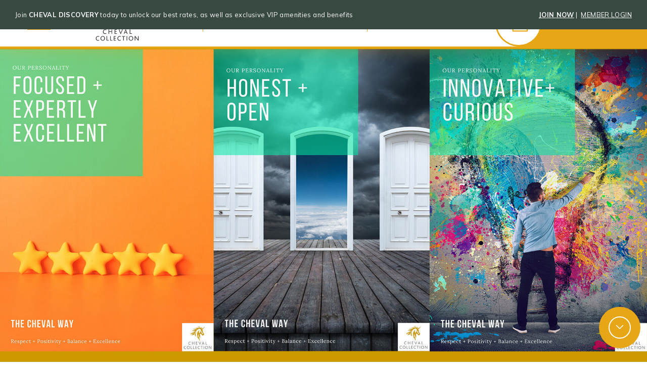

--- FILE ---
content_type: text/html; charset=UTF-8
request_url: https://www.chevalcollection.com/homepage/careers/
body_size: 34764
content:
<!doctype html>
<html lang="en-US">

<head>
	<meta charset="UTF-8" />
	<meta name="viewport" content="width=device-width, initial-scale=1" />
		<!-- <script src="https://www.google.com/recaptcha/api.js?render="></script> -->
	 <script src="https://www.google.com/recaptcha/api.js?onload=onRecaptchaLoadCallback&render=explicit" async defer></script>
	<meta name='robots' content='index, follow, max-image-preview:large, max-snippet:-1, max-video-preview:-1' />
<link rel="alternate" hreflang="en" href="https://www.chevalcollection.com/homepage/careers/" />
<link rel="alternate" hreflang="x-default" href="https://www.chevalcollection.com/homepage/careers/" />

	<!-- This site is optimized with the Yoast SEO plugin v25.6 - https://yoast.com/wordpress/plugins/seo/ -->
	<title>Careers at Cheval | Hospitality Jobs | Cheval Collection</title>
	<meta name="description" content="Discover the latest job opportunities at Cheval Collection, London’s luxury Serviced Apartments collection. Click here to view our current vacancies!" />
	<link rel="canonical" href="https://www.chevalcollection.com/homepage/careers/" />
	<meta property="og:locale" content="en_US" />
	<meta property="og:type" content="article" />
	<meta property="og:title" content="Careers at Cheval | Hospitality Jobs | Cheval Collection" />
	<meta property="og:description" content="Discover the latest job opportunities at Cheval Collection, London’s luxury Serviced Apartments collection. Click here to view our current vacancies!" />
	<meta property="og:url" content="https://www.chevalcollection.com/homepage/careers/" />
	<meta property="og:site_name" content="Cheval Collection" />
	<meta property="article:modified_time" content="2025-10-30T10:54:21+00:00" />
	<meta property="og:image" content="https://www.chevalcollection.com/wp-content/uploads/2022/11/6-6.jpg" />
	<meta property="og:image:width" content="2560" />
	<meta property="og:image:height" content="1600" />
	<meta property="og:image:type" content="image/jpeg" />
	<meta name="twitter:card" content="summary_large_image" />
	<meta name="twitter:label1" content="Est. reading time" />
	<meta name="twitter:data1" content="1 minute" />
	<script type="application/ld+json" class="yoast-schema-graph">{"@context":"https://schema.org","@graph":[{"@type":"WebPage","@id":"https://www.chevalcollection.com/homepage/careers/","url":"https://www.chevalcollection.com/homepage/careers/","name":"Careers at Cheval | Hospitality Jobs | Cheval Collection","isPartOf":{"@id":"https://www.chevalcollection.com/#website"},"primaryImageOfPage":{"@id":"https://www.chevalcollection.com/homepage/careers/#primaryimage"},"image":{"@id":"https://www.chevalcollection.com/homepage/careers/#primaryimage"},"thumbnailUrl":"https://www.chevalcollection.com/wp-content/uploads/2022/11/6-6.jpg","datePublished":"2022-12-30T17:23:23+00:00","dateModified":"2025-10-30T10:54:21+00:00","description":"Discover the latest job opportunities at Cheval Collection, London’s luxury Serviced Apartments collection. Click here to view our current vacancies!","breadcrumb":{"@id":"https://www.chevalcollection.com/homepage/careers/#breadcrumb"},"inLanguage":"en-US","potentialAction":[{"@type":"ReadAction","target":["https://www.chevalcollection.com/homepage/careers/"]}]},{"@type":"ImageObject","inLanguage":"en-US","@id":"https://www.chevalcollection.com/homepage/careers/#primaryimage","url":"https://www.chevalcollection.com/wp-content/uploads/2022/11/6-6.jpg","contentUrl":"https://www.chevalcollection.com/wp-content/uploads/2022/11/6-6.jpg","width":2560,"height":1600},{"@type":"BreadcrumbList","@id":"https://www.chevalcollection.com/homepage/careers/#breadcrumb","itemListElement":[{"@type":"ListItem","position":1,"name":"Home","item":"https://www.chevalcollection.com/"},{"@type":"ListItem","position":2,"name":"Welcome to Cheval Collection","item":"https://www.chevalcollection.com/"},{"@type":"ListItem","position":3,"name":"Careers at Cheval Collection"}]},{"@type":"WebSite","@id":"https://www.chevalcollection.com/#website","url":"https://www.chevalcollection.com/","name":"Cheval Collection","description":"","publisher":{"@id":"https://www.chevalcollection.com/#organization"},"potentialAction":[{"@type":"SearchAction","target":{"@type":"EntryPoint","urlTemplate":"https://www.chevalcollection.com/?s={search_term_string}"},"query-input":{"@type":"PropertyValueSpecification","valueRequired":true,"valueName":"search_term_string"}}],"inLanguage":"en-US"},{"@type":"Organization","@id":"https://www.chevalcollection.com/#organization","name":"Cheval Collection","url":"https://www.chevalcollection.com/","logo":{"@type":"ImageObject","inLanguage":"en-US","@id":"https://www.chevalcollection.com/#/schema/logo/image/","url":"https://www.chevalcollection.com/wp-content/uploads/2023/01/cheval-logo-1.svg","contentUrl":"https://www.chevalcollection.com/wp-content/uploads/2023/01/cheval-logo-1.svg","caption":"Cheval Collection"},"image":{"@id":"https://www.chevalcollection.com/#/schema/logo/image/"}}]}</script>
	<!-- / Yoast SEO plugin. -->


<link rel='dns-prefetch' href='//fonts.googleapis.com' />
<link rel='stylesheet' id='wp-block-library-css' href='https://www.chevalcollection.com/wp-includes/css/dist/block-library/style.min.css?ver=6.6.4' media='all' />
<style id='global-styles-inline-css'>
:root{--wp--preset--aspect-ratio--square: 1;--wp--preset--aspect-ratio--4-3: 4/3;--wp--preset--aspect-ratio--3-4: 3/4;--wp--preset--aspect-ratio--3-2: 3/2;--wp--preset--aspect-ratio--2-3: 2/3;--wp--preset--aspect-ratio--16-9: 16/9;--wp--preset--aspect-ratio--9-16: 9/16;--wp--preset--color--black: #000000;--wp--preset--color--cyan-bluish-gray: #abb8c3;--wp--preset--color--white: #ffffff;--wp--preset--color--pale-pink: #f78da7;--wp--preset--color--vivid-red: #cf2e2e;--wp--preset--color--luminous-vivid-orange: #ff6900;--wp--preset--color--luminous-vivid-amber: #fcb900;--wp--preset--color--light-green-cyan: #7bdcb5;--wp--preset--color--vivid-green-cyan: #00d084;--wp--preset--color--pale-cyan-blue: #8ed1fc;--wp--preset--color--vivid-cyan-blue: #0693e3;--wp--preset--color--vivid-purple: #9b51e0;--wp--preset--gradient--vivid-cyan-blue-to-vivid-purple: linear-gradient(135deg,rgba(6,147,227,1) 0%,rgb(155,81,224) 100%);--wp--preset--gradient--light-green-cyan-to-vivid-green-cyan: linear-gradient(135deg,rgb(122,220,180) 0%,rgb(0,208,130) 100%);--wp--preset--gradient--luminous-vivid-amber-to-luminous-vivid-orange: linear-gradient(135deg,rgba(252,185,0,1) 0%,rgba(255,105,0,1) 100%);--wp--preset--gradient--luminous-vivid-orange-to-vivid-red: linear-gradient(135deg,rgba(255,105,0,1) 0%,rgb(207,46,46) 100%);--wp--preset--gradient--very-light-gray-to-cyan-bluish-gray: linear-gradient(135deg,rgb(238,238,238) 0%,rgb(169,184,195) 100%);--wp--preset--gradient--cool-to-warm-spectrum: linear-gradient(135deg,rgb(74,234,220) 0%,rgb(151,120,209) 20%,rgb(207,42,186) 40%,rgb(238,44,130) 60%,rgb(251,105,98) 80%,rgb(254,248,76) 100%);--wp--preset--gradient--blush-light-purple: linear-gradient(135deg,rgb(255,206,236) 0%,rgb(152,150,240) 100%);--wp--preset--gradient--blush-bordeaux: linear-gradient(135deg,rgb(254,205,165) 0%,rgb(254,45,45) 50%,rgb(107,0,62) 100%);--wp--preset--gradient--luminous-dusk: linear-gradient(135deg,rgb(255,203,112) 0%,rgb(199,81,192) 50%,rgb(65,88,208) 100%);--wp--preset--gradient--pale-ocean: linear-gradient(135deg,rgb(255,245,203) 0%,rgb(182,227,212) 50%,rgb(51,167,181) 100%);--wp--preset--gradient--electric-grass: linear-gradient(135deg,rgb(202,248,128) 0%,rgb(113,206,126) 100%);--wp--preset--gradient--midnight: linear-gradient(135deg,rgb(2,3,129) 0%,rgb(40,116,252) 100%);--wp--preset--font-size--small: 13px;--wp--preset--font-size--medium: 20px;--wp--preset--font-size--large: 36px;--wp--preset--font-size--x-large: 42px;--wp--preset--spacing--20: 0.44rem;--wp--preset--spacing--30: 0.67rem;--wp--preset--spacing--40: 1rem;--wp--preset--spacing--50: 1.5rem;--wp--preset--spacing--60: 2.25rem;--wp--preset--spacing--70: 3.38rem;--wp--preset--spacing--80: 5.06rem;--wp--preset--shadow--natural: 6px 6px 9px rgba(0, 0, 0, 0.2);--wp--preset--shadow--deep: 12px 12px 50px rgba(0, 0, 0, 0.4);--wp--preset--shadow--sharp: 6px 6px 0px rgba(0, 0, 0, 0.2);--wp--preset--shadow--outlined: 6px 6px 0px -3px rgba(255, 255, 255, 1), 6px 6px rgba(0, 0, 0, 1);--wp--preset--shadow--crisp: 6px 6px 0px rgba(0, 0, 0, 1);}:where(body) { margin: 0; }.wp-site-blocks > .alignleft { float: left; margin-right: 2em; }.wp-site-blocks > .alignright { float: right; margin-left: 2em; }.wp-site-blocks > .aligncenter { justify-content: center; margin-left: auto; margin-right: auto; }:where(.is-layout-flex){gap: 0.5em;}:where(.is-layout-grid){gap: 0.5em;}.is-layout-flow > .alignleft{float: left;margin-inline-start: 0;margin-inline-end: 2em;}.is-layout-flow > .alignright{float: right;margin-inline-start: 2em;margin-inline-end: 0;}.is-layout-flow > .aligncenter{margin-left: auto !important;margin-right: auto !important;}.is-layout-constrained > .alignleft{float: left;margin-inline-start: 0;margin-inline-end: 2em;}.is-layout-constrained > .alignright{float: right;margin-inline-start: 2em;margin-inline-end: 0;}.is-layout-constrained > .aligncenter{margin-left: auto !important;margin-right: auto !important;}.is-layout-constrained > :where(:not(.alignleft):not(.alignright):not(.alignfull)){margin-left: auto !important;margin-right: auto !important;}body .is-layout-flex{display: flex;}.is-layout-flex{flex-wrap: wrap;align-items: center;}.is-layout-flex > :is(*, div){margin: 0;}body .is-layout-grid{display: grid;}.is-layout-grid > :is(*, div){margin: 0;}body{padding-top: 0px;padding-right: 0px;padding-bottom: 0px;padding-left: 0px;}a:where(:not(.wp-element-button)){text-decoration: underline;}:root :where(.wp-element-button, .wp-block-button__link){background-color: #32373c;border-width: 0;color: #fff;font-family: inherit;font-size: inherit;line-height: inherit;padding: calc(0.667em + 2px) calc(1.333em + 2px);text-decoration: none;}.has-black-color{color: var(--wp--preset--color--black) !important;}.has-cyan-bluish-gray-color{color: var(--wp--preset--color--cyan-bluish-gray) !important;}.has-white-color{color: var(--wp--preset--color--white) !important;}.has-pale-pink-color{color: var(--wp--preset--color--pale-pink) !important;}.has-vivid-red-color{color: var(--wp--preset--color--vivid-red) !important;}.has-luminous-vivid-orange-color{color: var(--wp--preset--color--luminous-vivid-orange) !important;}.has-luminous-vivid-amber-color{color: var(--wp--preset--color--luminous-vivid-amber) !important;}.has-light-green-cyan-color{color: var(--wp--preset--color--light-green-cyan) !important;}.has-vivid-green-cyan-color{color: var(--wp--preset--color--vivid-green-cyan) !important;}.has-pale-cyan-blue-color{color: var(--wp--preset--color--pale-cyan-blue) !important;}.has-vivid-cyan-blue-color{color: var(--wp--preset--color--vivid-cyan-blue) !important;}.has-vivid-purple-color{color: var(--wp--preset--color--vivid-purple) !important;}.has-black-background-color{background-color: var(--wp--preset--color--black) !important;}.has-cyan-bluish-gray-background-color{background-color: var(--wp--preset--color--cyan-bluish-gray) !important;}.has-white-background-color{background-color: var(--wp--preset--color--white) !important;}.has-pale-pink-background-color{background-color: var(--wp--preset--color--pale-pink) !important;}.has-vivid-red-background-color{background-color: var(--wp--preset--color--vivid-red) !important;}.has-luminous-vivid-orange-background-color{background-color: var(--wp--preset--color--luminous-vivid-orange) !important;}.has-luminous-vivid-amber-background-color{background-color: var(--wp--preset--color--luminous-vivid-amber) !important;}.has-light-green-cyan-background-color{background-color: var(--wp--preset--color--light-green-cyan) !important;}.has-vivid-green-cyan-background-color{background-color: var(--wp--preset--color--vivid-green-cyan) !important;}.has-pale-cyan-blue-background-color{background-color: var(--wp--preset--color--pale-cyan-blue) !important;}.has-vivid-cyan-blue-background-color{background-color: var(--wp--preset--color--vivid-cyan-blue) !important;}.has-vivid-purple-background-color{background-color: var(--wp--preset--color--vivid-purple) !important;}.has-black-border-color{border-color: var(--wp--preset--color--black) !important;}.has-cyan-bluish-gray-border-color{border-color: var(--wp--preset--color--cyan-bluish-gray) !important;}.has-white-border-color{border-color: var(--wp--preset--color--white) !important;}.has-pale-pink-border-color{border-color: var(--wp--preset--color--pale-pink) !important;}.has-vivid-red-border-color{border-color: var(--wp--preset--color--vivid-red) !important;}.has-luminous-vivid-orange-border-color{border-color: var(--wp--preset--color--luminous-vivid-orange) !important;}.has-luminous-vivid-amber-border-color{border-color: var(--wp--preset--color--luminous-vivid-amber) !important;}.has-light-green-cyan-border-color{border-color: var(--wp--preset--color--light-green-cyan) !important;}.has-vivid-green-cyan-border-color{border-color: var(--wp--preset--color--vivid-green-cyan) !important;}.has-pale-cyan-blue-border-color{border-color: var(--wp--preset--color--pale-cyan-blue) !important;}.has-vivid-cyan-blue-border-color{border-color: var(--wp--preset--color--vivid-cyan-blue) !important;}.has-vivid-purple-border-color{border-color: var(--wp--preset--color--vivid-purple) !important;}.has-vivid-cyan-blue-to-vivid-purple-gradient-background{background: var(--wp--preset--gradient--vivid-cyan-blue-to-vivid-purple) !important;}.has-light-green-cyan-to-vivid-green-cyan-gradient-background{background: var(--wp--preset--gradient--light-green-cyan-to-vivid-green-cyan) !important;}.has-luminous-vivid-amber-to-luminous-vivid-orange-gradient-background{background: var(--wp--preset--gradient--luminous-vivid-amber-to-luminous-vivid-orange) !important;}.has-luminous-vivid-orange-to-vivid-red-gradient-background{background: var(--wp--preset--gradient--luminous-vivid-orange-to-vivid-red) !important;}.has-very-light-gray-to-cyan-bluish-gray-gradient-background{background: var(--wp--preset--gradient--very-light-gray-to-cyan-bluish-gray) !important;}.has-cool-to-warm-spectrum-gradient-background{background: var(--wp--preset--gradient--cool-to-warm-spectrum) !important;}.has-blush-light-purple-gradient-background{background: var(--wp--preset--gradient--blush-light-purple) !important;}.has-blush-bordeaux-gradient-background{background: var(--wp--preset--gradient--blush-bordeaux) !important;}.has-luminous-dusk-gradient-background{background: var(--wp--preset--gradient--luminous-dusk) !important;}.has-pale-ocean-gradient-background{background: var(--wp--preset--gradient--pale-ocean) !important;}.has-electric-grass-gradient-background{background: var(--wp--preset--gradient--electric-grass) !important;}.has-midnight-gradient-background{background: var(--wp--preset--gradient--midnight) !important;}.has-small-font-size{font-size: var(--wp--preset--font-size--small) !important;}.has-medium-font-size{font-size: var(--wp--preset--font-size--medium) !important;}.has-large-font-size{font-size: var(--wp--preset--font-size--large) !important;}.has-x-large-font-size{font-size: var(--wp--preset--font-size--x-large) !important;}
:where(.wp-block-post-template.is-layout-flex){gap: 1.25em;}:where(.wp-block-post-template.is-layout-grid){gap: 1.25em;}
:where(.wp-block-columns.is-layout-flex){gap: 2em;}:where(.wp-block-columns.is-layout-grid){gap: 2em;}
:root :where(.wp-block-pullquote){font-size: 1.5em;line-height: 1.6;}
</style>
<link rel='stylesheet' id='wpml-blocks-css' href='https://www.chevalcollection.com/wp-content/plugins/sitepress-multilingual-cms/dist/css/blocks/styles.css?ver=4.6.11' media='all' />
<link rel='stylesheet' id='wpml-legacy-dropdown-click-0-css' href='https://www.chevalcollection.com/wp-content/plugins/sitepress-multilingual-cms/templates/language-switchers/legacy-dropdown-click/style.min.css?ver=1' media='all' />
<link rel='stylesheet' id='FO-front-css-css' href='https://www.chevalcollection.com/wp-content/uploads/fields-options/assets/css/fields-options-style.min.css?ver=1768774564' media='all' />
<link rel='stylesheet' id='google-fonts-css' href='https://fonts.googleapis.com/css2?family=Mulish:ital,wght@0,300;0,400;0,500;0,600;0,700;1,400&#038;family=Poppins:ital,wght@0,300;0,400;0,500;0,600;1,500&#038;display=swap' media='all' />
<link rel='stylesheet' id='dashicons-css' href='https://www.chevalcollection.com/wp-includes/css/dashicons.min.css?ver=6.6.4' media='all' />
<link rel="https://api.w.org/" href="https://www.chevalcollection.com/wp-json/" /><link rel="alternate" title="JSON" type="application/json" href="https://www.chevalcollection.com/wp-json/wp/v2/pages/4208" /><link rel="EditURI" type="application/rsd+xml" title="RSD" href="https://www.chevalcollection.com/xmlrpc.php?rsd" />
<link rel='shortlink' href='https://www.chevalcollection.com/?p=4208' />
<link rel="alternate" title="oEmbed (JSON)" type="application/json+oembed" href="https://www.chevalcollection.com/wp-json/oembed/1.0/embed?url=https%3A%2F%2Fwww.chevalcollection.com%2Fhomepage%2Fcareers%2F" />
<link rel="alternate" title="oEmbed (XML)" type="text/xml+oembed" href="https://www.chevalcollection.com/wp-json/oembed/1.0/embed?url=https%3A%2F%2Fwww.chevalcollection.com%2Fhomepage%2Fcareers%2F&#038;format=xml" />
<meta name="generator" content="WPML ver:4.6.11 stt:5,1;" />
<!-- HFCM by 99 Robots - Snippet # 1: Black Friday Banner -->
<div class="top-banner" style="padding: 20px 50px 20px; background:#384942; color:#ffffff; text-align:left; font-size:0.8rem;">
  <style>
		body:has(.top-banner) header {
			top: 82px !important;
		}
		.top-banner {
			position: fixed;
			top:0;
			left: 0;
			right: 0;
			z-index:999;
			padding: 20px 50px 20px; 
			background:#384942; 
			color:#ffffff; 
			text-align:left; 
			font-size:0.8rem;
		}
		.promo-container p {
			font-size: 0.8rem !important;
		}
		@media (max-width: 1023px) {
			.top-banner {
				padding: 10px 15px !important;
			}
		}
    @media (max-width: 1150px) {
      .promo-container {
        text-align: center !important;
      }
			.promo-container p {
				font-size: 0.6rem !important;
				line-height: 15px !important;
			}
      .promo-links {
        display: block !important;
        float: none !important;
        margin-top: 10px;
      }
      .promo-links a {
        display: inline-block;
        margin: 0 5px;
      }
    }
		@media screen and (min-width: 1151px) and (max-width: 1366px) { 
			 .top-banner {
					padding: 20px 30px !important;
				}
			.promo-container p {
				line-height: 18px !important;
			}
		}
  </style>
 
  <div class="promo-container">
    <p>
      <span>Join <strong>CHEVAL DISCOVERY</strong> today to unlock our best rates, as well as exclusive VIP amenities and benefits</span>
      <span class="promo-links" style="float:right;">
        <a style="color:#ffffff !important; font-weight:900;" href="?gha=signup"><strong>JOIN NOW</strong></a>&nbsp;|&nbsp;
        <a style="color:#ffffff !important;" href="?gha=login">MEMBER LOGIN</a>
      </span>
    </p>
  </div>
</div>

<!-- /end HFCM by 99 Robots -->
<link rel="icon" href="https://www.chevalcollection.com/wp-content/uploads/2022/11/cropped-fav-1-1-150x150.png" sizes="32x32" />
<link rel="icon" href="https://www.chevalcollection.com/wp-content/uploads/2022/11/cropped-fav-1-1-300x300.png" sizes="192x192" />
<link rel="apple-touch-icon" href="https://www.chevalcollection.com/wp-content/uploads/2022/11/cropped-fav-1-1-300x300.png" />
<meta name="msapplication-TileImage" content="https://www.chevalcollection.com/wp-content/uploads/2022/11/cropped-fav-1-1-300x300.png" />
		<style id="wp-custom-css">
			#dmn-partner-widget {
	position: relative;
	left: calc(50% - 135px);
}
		</style>
			<link rel="preconnect" href="https://fonts.gstatic.com" crossorigin="">
	<style media="screen" id="critical-css">
	body {
		overflow-x: hidden
	}

	body,html{scroll-behavior:smooth}blockquote,body,dd,dl,dt,fieldset,figure,h1,h2,h3,h4,h5,h6,hr,html,iframe,legend,li,ol,p,pre,textarea,ul{margin:0;padding:0}h1,h2,h3,h4,h5,h6{font-size:100%;font-weight:400}ul{list-style:none}button,input,select,textarea{margin:0}*{box-sizing:border-box}:after,:before{box-sizing:inherit}audio,embed,img,object,video{height:auto;max-width:100%}video{width:100%}iframe{border:0;display:block;margin-left:auto;margin-right:auto}table{border-collapse:collapse;border-spacing:0}td,th{padding:0;text-align:left}pre{background:#eee;border-left:5px solid orange;color:#000;font-family:Monaco;line-height:1.3;padding:20px 20px 20px 60px;white-space:pre-wrap;z-index:9999}button{background:none;border:none;cursor:pointer}.splide__arrow i[class*=avvio-icon-]:before,[class*=avvio-icon-]:before{display:contents}img[src*=sitepress-multilingual-cms]{max-width:30px}.wp-block-image img,img{max-width:100%;-o-object-fit:cover;object-fit:cover;width:100%}.wp-menu-image img,img.avatar{max-width:none;-o-object-fit:initial;object-fit:fill;width:auto}:root{--avvio-white:#fff;--avvio-black:#000;--avvio-brand-one:#363537;--avvio-brand-two:#fffcf9;--avvio-brand-three:#e7a615;--avvio-brand-four:#000;--avvio-brand-five:#fdf1e6;--avvio-brand-shadow:rgba(231,166,21,.2);--avvio-brand-border:rgba(231,166,21,.5);--avvio-brand-divider:rgba(231,166,21,.4);--avvio-black-overlay:rgba(0,0,0,.5);--background-gradient:linear-gradient(0deg,rgba(0,0,0,.4),rgba(0,0,0,.4));--background-gradient-gallery:linear-gradient(180deg,rgba(0,0,0,.7) 33.85%,rgba(231,166,21,.448));--footer-image-gradient:linear-gradient(359.54deg,transparent 24.54%,#000 103.33%);--quick-book-mobile-gradient:linear-gradient(180deg,#000,#1f1706 77.6%,#3f2f0c);--footer-gradient:linear-gradient(131deg,#000,#563f00,#000);--page-gradient-maison:linear-gradient(180deg,rgba(0,0,0,.7) 33.85%,rgba(0,67,105,.448));--avvio-amenities-filter:none;--background-gradient-inline-booking-panel:linear-gradient(180deg,rgba(0,0,0,.4) 26.69%,rgba(231,166,21,.4) 68.11%),linear-gradient(0deg,rgba(0,0,0,.4),rgba(0,0,0,.4));--avvio-datepicker-disable:#c4c4c4;--avvio-datepicker-active:#363537;--avvio-datepicker-range:#363537;--avvio-datepicker-range-bg:rgba(231,166,21,.5)}.cheval-maison{--avvio-brand-three:#00436a;--avvio-brand-five:#e1f1fa;--avvio-brand-shadow:rgba(0,67,106,.2);--avvio-brand-border:rgba(0,67,106,.5);--avvio-brand-divider:rgba(0,67,106,.4);--background-gradient-gallery:linear-gradient(180deg,rgba(0,0,0,.7) 33.85%,rgba(0,67,106,.448));--footer-gradient:linear-gradient(131deg,#000,#0d3043,#000);--avvio-amenities-filter:invert(100%) sepia(100%) saturate(900%) hue-rotate(160deg) brightness(50%) contrast(90%);--background-gradient-inline-booking-panel:linear-gradient(180deg,rgba(0,0,0,.4) 26.69%,rgba(0,67,106,.4) 68.11%),linear-gradient(0deg,rgba(0,0,0,.4),rgba(0,0,0,.4));--avvio-datepicker-active:#fff;--avvio-datepicker-range:#fff;--avvio-datepicker-range-bg:rgba(0,67,106,.7)}.avvio-voyager,.edit-post-visual-editor{background:var(--avvio-white)}.has-white-background-color{background-color:var(--avvio-white)}.has-black-background-color{background-color:var(--avvio-black)}.has-brand-one-background-color{background-color:var(--avvio-brand-one)}.has-brand-two-background-color{background-color:var(--avvio-brand-two)}.has-brand-three-background-color{background-color:var(--avvio-brand-three)}.has-brand-four-background-color{background-color:var(--avvio-brand-four)}.has-brand-five-background-color{background-color:var(--avvio-brand-five)}.has-white-color{color:var(--avvio-white)}.has-black-color{color:var(--avvio-black)}.has-brand-one-color{color:var(--avvio-brand-one)}.has-brand-two-color{color:var(--avvio-brand-two)}.has-brand-three-color{color:var(--avvio-brand-three)}.has-brand-four-color{color:var(--avvio-brand-four)}.has-brand-five-color{color:var(--avvio-brand-five)}.avvio-buttons{margin-bottom:1.25rem}.avvio-buttons:last-child{margin-bottom:0}body{font-family:Mulish,sans-serif}.avvio-font-select .select2-container .font-size--featured-h1,.avvio-voyager .font-size--featured-h1,.mce-content-body .font-size--featured-h1,.wp-block .font-size--featured-h1{font-family:Poppins,sans-serif;font-size:clamp(2.0625rem,.7711038961rem + .0300324675 * 100vw,4.375rem);font-weight:500;letter-spacing:.03em;line-height:clamp(2.6875rem,.7678571429rem + .0446428571 * 100vw,6.125rem)}.avvio-font-select .select2-container .font-size--h1,.avvio-font-select .select2-container .h1,.avvio-font-select .select2-container h1,.avvio-voyager .font-size--h1,.avvio-voyager .h1,.avvio-voyager h1,.mce-content-body .font-size--h1,.mce-content-body .h1,.mce-content-body h1,.wp-block .font-size--h1,.wp-block .h1,.wp-block h1{font-family:Poppins,sans-serif;font-size:clamp(1.875rem,.4788961039rem + .0324675325 * 100vw,4.375rem);font-weight:400;letter-spacing:.03em;line-height:clamp(2.5rem,.4756493506rem + .0470779221 * 100vw,6.125rem)}.avvio-font-select .select2-container .font-size--h2,.avvio-font-select .select2-container .font-size--h2 *,.avvio-font-select .select2-container .h2,.avvio-font-select .select2-container h2,.avvio-voyager .font-size--h2,.avvio-voyager .font-size--h2 *,.avvio-voyager .h2,.avvio-voyager h2,.mce-content-body .font-size--h2,.mce-content-body .font-size--h2 *,.mce-content-body .h2,.mce-content-body h2,.wp-block .font-size--h2,.wp-block .font-size--h2 *,.wp-block .h2,.wp-block h2{font-family:Poppins,sans-serif;font-size:clamp(1.75rem,.2840909091rem + .0340909091 * 100vw,4.375rem);font-weight:400;letter-spacing:.04em;line-height:clamp(2.4375rem,.3782467532rem + .0478896104 * 100vw,6.125rem)}.avvio-font-select .select2-container .font-size--h3,.avvio-font-select .select2-container .h3,.avvio-font-select .select2-container h3,.avvio-voyager .font-size--h3,.avvio-voyager .h3,.avvio-voyager h3,.mce-content-body .font-size--h3,.mce-content-body .h3,.mce-content-body h3,.wp-block .font-size--h3,.wp-block .h3,.wp-block h3{font-family:Poppins,sans-serif;font-size:clamp(1.25rem,1.0405844156rem + .0048701299 * 100vw,1.625rem);font-weight:400;letter-spacing:.05em;line-height:1.6}.avvio-font-select .select2-container .font-size--h4,.avvio-font-select .select2-container .h4,.avvio-font-select .select2-container h4,.avvio-voyager .font-size--h4,.avvio-voyager .h4,.avvio-voyager h4,.mce-content-body .font-size--h4,.mce-content-body .h4,.mce-content-body h4,.wp-block .font-size--h4,.wp-block .h4,.wp-block h4{font-family:Poppins,sans-serif;font-size:clamp(1rem,-.5357142857rem + .0357142857 * 100vw,3.75rem);font-weight:400;letter-spacing:.01em;line-height:clamp(1.5625rem,-.4967532468rem + .0478896104 * 100vw,5.25rem)}.avvio-font-select .select2-container .font-size--h5,.avvio-font-select .select2-container .h5,.avvio-font-select .select2-container h5,.avvio-voyager .font-size--h5,.avvio-voyager .h5,.avvio-voyager h5,.mce-content-body .font-size--h5,.mce-content-body .h5,.mce-content-body h5,.wp-block .font-size--h5,.wp-block .h5,.wp-block h5{font-family:Poppins,sans-serif;font-size:clamp(1rem,.4415584416rem + .012987013 * 100vw,2rem);font-weight:400;letter-spacing:.04em;line-height:clamp(1.4375rem,.6696428571rem + .0178571429 * 100vw,2.8125rem)}.avvio-font-select .select2-container .font-size--h6,.avvio-font-select .select2-container .h6,.avvio-font-select .select2-container h6,.avvio-voyager .font-size--h6,.avvio-voyager .h6,.avvio-voyager h6,.mce-content-body .font-size--h6,.mce-content-body .h6,.mce-content-body h6,.wp-block .font-size--h6,.wp-block .h6,.wp-block h6{font-family:Poppins,sans-serif;font-size:clamp(1.25rem,1.1103896104rem + .0032467532 * 100vw,1.5rem);font-weight:700;letter-spacing:.04em;line-height:clamp(1.75rem,1.5405844156rem + .0048701299 * 100vw,2.125rem)}.avvio-booking-panel__button .avvio-font-select .select2-container .avvio-booking-panel__button,.avvio-booking-panel__button .avvio-font-select .select2-container .avvio-buttons__link,.avvio-booking-panel__button .avvio-voyager .avvio-booking-panel__button,.avvio-booking-panel__button .avvio-voyager .avvio-buttons__link,.avvio-booking-panel__button .mce-content-body .avvio-booking-panel__button,.avvio-booking-panel__button .mce-content-body .avvio-buttons__link,.avvio-booking-panel__button .wp-block .avvio-booking-panel__button,.avvio-booking-panel__button .wp-block .avvio-buttons__link,.avvio-buttons--large .avvio-font-select .select2-container .avvio-booking-panel__button,.avvio-buttons--large .avvio-font-select .select2-container .avvio-buttons__link,.avvio-buttons--large .avvio-voyager .avvio-booking-panel__button,.avvio-buttons--large .avvio-voyager .avvio-buttons__link,.avvio-buttons--large .mce-content-body .avvio-booking-panel__button,.avvio-buttons--large .mce-content-body .avvio-buttons__link,.avvio-buttons--large .wp-block .avvio-booking-panel__button,.avvio-buttons--large .wp-block .avvio-buttons__link,.avvio-font-select .select2-container .avvio-booking-panel__button .avvio-booking-panel__button,.avvio-font-select .select2-container .avvio-booking-panel__button .avvio-buttons__link,.avvio-font-select .select2-container .avvio-buttons--large .avvio-booking-panel__button,.avvio-font-select .select2-container .avvio-buttons--large .avvio-buttons__link,.avvio-font-select .select2-container .font-size--body-large,.avvio-voyager .avvio-booking-panel__button .avvio-booking-panel__button,.avvio-voyager .avvio-booking-panel__button .avvio-buttons__link,.avvio-voyager .avvio-buttons--large .avvio-booking-panel__button,.avvio-voyager .avvio-buttons--large .avvio-buttons__link,.avvio-voyager .font-size--body-large,.mce-content-body .avvio-booking-panel__button .avvio-booking-panel__button,.mce-content-body .avvio-booking-panel__button .avvio-buttons__link,.mce-content-body .avvio-buttons--large .avvio-booking-panel__button,.mce-content-body .avvio-buttons--large .avvio-buttons__link,.mce-content-body .font-size--body-large,.wp-block .avvio-booking-panel__button .avvio-booking-panel__button,.wp-block .avvio-booking-panel__button .avvio-buttons__link,.wp-block .avvio-buttons--large .avvio-booking-panel__button,.wp-block .avvio-buttons--large .avvio-buttons__link,.wp-block .font-size--body-large{font-family:Mulish,sans-serif;font-size:clamp(1rem,.8603896104rem + .0032467532 * 100vw,1.25rem);letter-spacing:.03em;line-height:clamp(2rem,1.3717532468rem + .0146103896 * 100vw,3.125rem)}.avvio-font-select .select2-container,.avvio-font-select .select2-container .font-size--body-regular,.avvio-font-select .select2-container p,.avvio-voyager,.avvio-voyager .font-size--body-regular,.avvio-voyager p,.mce-content-body,.mce-content-body .font-size--body-regular,.mce-content-body p,.wp-block,.wp-block .font-size--body-regular,.wp-block p{font-family:Mulish,sans-serif;font-size:clamp(.875rem,.7353896104rem + .0032467532 * 100vw,1.125rem);font-weight:400;letter-spacing:.03em;line-height:clamp(1.875rem,1.2467532468rem + .0146103896 * 100vw,3rem)}.avvio-font-select .select2-container .font-size--body-small,.avvio-search-form__search-field,.avvio-voyager .font-size--body-small,.mce-content-body .font-size--body-small,.wp-block .font-size--body-small{font-family:Mulish,sans-serif;font-size:clamp(.75rem,.6103896104rem + .0032467532 * 100vw,1rem);letter-spacing:.03em;line-height:clamp(1.75rem,1.6103896104rem + .0032467532 * 100vw,2rem)}.avvio-font-select .select2-container .font-size--button-large,.avvio-voyager .font-size--button-large,.mce-content-body .font-size--button-large,.wp-block .font-size--button-large{font-family:Mulish,sans-serif;font-size:clamp(1rem,.8603896104rem + .0032467532 * 100vw,1.25rem);letter-spacing:.04em;line-height:clamp(1.25rem,1.1103896104rem + .0032467532 * 100vw,1.5rem)}.avvio-font-select .select2-container .avvio-booking-panel__button,.avvio-font-select .select2-container .avvio-buttons__link,.avvio-font-select .select2-container .font-size--button-regular,.avvio-voyager .avvio-booking-panel__button,.avvio-voyager .avvio-buttons__link,.avvio-voyager .font-size--button-regular,.cheval_booking_panel__search-button .avvio-button__link,.mce-content-body .avvio-booking-panel__button,.mce-content-body .avvio-buttons__link,.mce-content-body .font-size--button-regular,.wp-block .avvio-booking-panel__button,.wp-block .avvio-buttons__link,.wp-block .font-size--button-regular{font-family:Mulish,sans-serif;font-size:clamp(.875rem,.7353896104rem + .0032467532 * 100vw,1.125rem);letter-spacing:.04em;line-height:clamp(1.125rem,.9853896104rem + .0032467532 * 100vw,1.375rem)}.avvio-buttons--small .avvio-font-select .select2-container .avvio-booking-panel__button,.avvio-buttons--small .avvio-font-select .select2-container .avvio-buttons__link,.avvio-buttons--small .avvio-voyager .avvio-booking-panel__button,.avvio-buttons--small .avvio-voyager .avvio-buttons__link,.avvio-buttons--small .mce-content-body .avvio-booking-panel__button,.avvio-buttons--small .mce-content-body .avvio-buttons__link,.avvio-buttons--small .wp-block .avvio-booking-panel__button,.avvio-buttons--small .wp-block .avvio-buttons__link,.avvio-font-select .select2-container .avvio-buttons--small .avvio-booking-panel__button,.avvio-font-select .select2-container .avvio-buttons--small .avvio-buttons__link,.avvio-font-select .select2-container .font-size--button-small,.avvio-voyager .avvio-buttons--small .avvio-booking-panel__button,.avvio-voyager .avvio-buttons--small .avvio-buttons__link,.avvio-voyager .font-size--button-small,.mce-content-body .avvio-buttons--small .avvio-booking-panel__button,.mce-content-body .avvio-buttons--small .avvio-buttons__link,.mce-content-body .font-size--button-small,.wp-block .avvio-buttons--small .avvio-booking-panel__button,.wp-block .avvio-buttons--small .avvio-buttons__link,.wp-block .font-size--button-small{font-family:Mulish,sans-serif;font-size:clamp(.75rem,.6103896104rem + .0032467532 * 100vw,1rem);letter-spacing:.04em;line-height:clamp(1rem,.8603896104rem + .0032467532 * 100vw,1.25rem)}.avvio-font-select .select2-container .font-size--title,.avvio-font-select .select2-container .font-size--title *,.avvio-hero__text-subtitle.font-size--h3.avvio-hero__text-element,.avvio-voyager .font-size--title,.avvio-voyager .font-size--title *,.mce-content-body .font-size--title,.mce-content-body .font-size--title *,.wp-block .font-size--title,.wp-block .font-size--title *{font-family:Poppins,sans-serif;font-size:clamp(1.125rem,.3571428571rem + .0178571429 * 100vw,2.5rem);font-weight:600;letter-spacing:.1em;line-height:clamp(1.875rem,.8279220779rem + .0243506494 * 100vw,3.75rem)}.avvio-font-select .select2-container .font-size--subtitle,.avvio-font-select .select2-container .font-size--subtitle *,.avvio-voyager .font-size--subtitle,.avvio-voyager .font-size--subtitle *,.mce-content-body .font-size--subtitle,.mce-content-body .font-size--subtitle *,.wp-block .font-size--subtitle,.wp-block .font-size--subtitle *{font-family:Mulish,sans-serif;font-size:clamp(1.375rem,1.3051948052rem + .0016233766 * 100vw,1.5rem);font-weight:600;letter-spacing:.01em;line-height:clamp(1.625rem,1.5551948052rem + .0016233766 * 100vw,1.75rem)}.avvio-font-select .select2-container .font-size--legal,.avvio-voyager .font-size--legal,.mce-content-body .font-size--legal,.wp-block .font-size--legal{font-family:Mulish,sans-serif;font-size:clamp(.625rem,.4155844156rem + .0048701299 * 100vw,1rem);letter-spacing:.02em;line-height:clamp(.5625rem,.387987013rem + .0040584416 * 100vw,.875rem)}.avvio-font-select .select2-container .font-size--footnote,.avvio-voyager .font-size--footnote,.mce-content-body .font-size--footnote,.wp-block .font-size--footnote{font-family:Mulish,sans-serif;font-size:clamp(.8125rem,.8125rem + 0 * 100vw,.8125rem);line-height:clamp(1rem,.9301948052rem + .0016233766 * 100vw,1.125rem)}.avvio-font-select .select2-container .font-size--menu-item,.avvio-header__chaval-branding-text,.avvio-header__menu-anchor-level-0,.avvio-property-menu__submenu-anchor-title,.avvio-property-menu__submenu-anchor-title-mobile,.avvio-voyager .font-size--menu-item,.mce-content-body .font-size--menu-item,.wp-block .font-size--menu-item{font-family:Mulish,sans-serif;font-size:clamp(.9375rem,.762987013rem + .0040584416 * 100vw,1.25rem);font-weight:700;letter-spacing:.05em;line-height:clamp(1rem,.7905844156rem + .0048701299 * 100vw,1.375rem)}.avvio-font-select .select2-container .font-size--submenu-item,.avvio-header__menu-anchor-level-1,.avvio-property-menu__submenu-anchor,.avvio-voyager .font-size--submenu-item,.mce-content-body .font-size--submenu-item,.wp-block .font-size--submenu-item{font-family:Mulish,sans-serif;font-size:clamp(.875rem,.7353896104rem + .0032467532 * 100vw,1.125rem);font-weight:500;letter-spacing:.1em;line-height:clamp(1rem,.8603896104rem + .0032467532 * 100vw,1.25rem)}.avvio-font-select .select2-container .font-size--thirdlevel-menu-item,.avvio-header__menu-anchor-level-2,.avvio-property-menu__anchor-mobile,.avvio-voyager .font-size--thirdlevel-menu-item,.mce-content-body .font-size--thirdlevel-menu-item,.wp-block .font-size--thirdlevel-menu-item{font-family:Mulish,sans-serif;font-size:clamp(.8125rem,.7077922078rem + .0024350649 * 100vw,1rem);letter-spacing:.005em;line-height:clamp(1rem,.9301948052rem + .0016233766 * 100vw,1.125rem)}.cheval_booking_panel__date-grid-heading,.cheval_booking_panel__search-city,.cheval_booking_panel__search-city .js_search-city-input,.cheval_booking_panel__search-dates{font-family:Mulish,sans-serif;font-size:clamp(1rem,.9301948052rem + .0016233766 * 100vw,1.125rem);letter-spacing:.02em;line-height:clamp(1rem,.8603896104rem + .0032467532 * 100vw,1.25rem)}.cheval_booking_panel__search-city--label,.cheval_booking_panel__search-city-item,.cheval_booking_panel__search-dropdown-guests-item-title,.cheval_booking_panel__search-item-heading{font-family:Mulish,sans-serif;font-size:clamp(1rem,1rem + 0 * 100vw,1rem);letter-spacing:.02em;line-height:clamp(1rem,.8603896104rem + .0032467532 * 100vw,1.25rem)}.avvio-font-select .select2-container .font-size--menu-branding,.avvio-voyager .font-size--menu-branding,.mce-content-body .font-size--menu-branding,.wp-block .font-size--menu-branding{font-family:Mulish,sans-serif;font-size:clamp(1.5rem,1.3603896104rem + .0032467532 * 100vw,1.75rem);font-weight:600;letter-spacing:.01em;line-height:clamp(3.125rem,3.125rem + 0 * 100vw,3.125rem)}.avvio-header__hamburger,.avvio-header__submenu-icon{display:inline-block;font-size:clamp(1.375rem,1.3051948052rem + .0016233766 * 100vw,1.5rem);font-style:normal;font-weight:400;height:clamp(1.375rem,1.3051948052rem + .0016233766 * 100vw,1.5rem);line-height:1;text-align:center;text-transform:none;vertical-align:top;width:clamp(1.375rem,1.3051948052rem + .0016233766 * 100vw,1.5rem)}.avvio-header{box-shadow:0 .0625rem 1.875rem rgba(231,166,21,.3);display:flex;height:5.375rem;justify-content:flex-end;padding-left:0!important;padding-right:0!important;position:relative;top:0;width:100%;z-index:5}@media only screen and (min-width:992px){.avvio-header{height:6rem;justify-content:center}}.avvio-header__title-wrapper{align-items:center;display:flex;justify-content:center;width:calc(75% - 5.625rem)}@media only screen and (min-width:1025px){.avvio-header__title-wrapper{justify-content:flex-end;width:9.75rem}}@media only screen and (min-width:1312px){.avvio-header__title-wrapper{width:9.75rem}}.avvio-header__custom-logo-wrapper{display:block;height:3.875rem;position:relative;width:9.75rem}@media only screen and (min-width:992px){.avvio-header__custom-logo-wrapper{height:4.5rem}}.avvio-header__custom-logo-link{height:100%;position:absolute;width:100%}.avvio-header__custom-logo{display:none;height:90%;margin-top:3%;-o-object-fit:contain;object-fit:contain;width:100%}@media only screen and (min-width:992px){.avvio-header__custom-logo{display:block;height:100%;margin-top:0}}.avvio-header__mobile-logo{display:block;height:90%;margin-top:3%;-o-object-fit:contain;object-fit:contain;width:100%}@media only screen and (min-width:992px){.avvio-header__mobile-logo{display:none}}.avvio-header__hamburger-icon-wrapper.avvio-header__hamburger--is-closed{display:flex;height:1.125rem;position:relative;width:1.375rem}@media only screen and (min-width:992px){.avvio-header__hamburger-icon-wrapper.avvio-header__hamburger--is-closed{height:1.625rem;width:2.875rem}}.avvio-header__hamburger-icon.dashicons--is-closed{background-color:var(--avvio-brand-three);height:.1875rem;left:0;position:absolute;width:100%}.avvio-header__hamburger-icon.dashicons--is-closed:first-child{top:0}.avvio-header__hamburger-icon.dashicons--is-closed:nth-child(2){top:calc(50% - .09375rem)}@media only screen and (min-width:992px){.avvio-header__hamburger-icon.dashicons--is-closed:nth-child(2){top:calc(50% - .09375rem)}}.avvio-header__hamburger-icon.dashicons--is-closed:nth-child(3){bottom:0;top:unset}.avvio-header .avvio-header__menu-wrapper{z-index:4}.avvio-header.avvio-header__menu--visible .avvio-header__menu-wrapper{box-shadow:0 .0625rem 1.875rem rgba(231,166,21,.3)}.avvio-header.is-sticky{background-color:var(--avvio-white);border-bottom:.25rem solid var(--avvio-brand-three);left:0;position:fixed;top:0}.admin-bar .avvio-header.is-sticky{top:2rem}.avvio-header .wpml-ls-legacy-dropdown-click,.avvio-header .wpml-ls-legacy-dropdown-click a.wpml-ls-item-toggle:after{display:none}@media only screen and (min-width:992px){.avvio-header .wpml-ls-legacy-dropdown-click{display:inline-block;width:48px}}.avvio-header .wpml-ls-legacy-dropdown-click a.wpml-ls-item-toggle{border:0;padding:10px}.avvio-header .wpml-ls-legacy-dropdown-click .wpml-ls-flag{height:16px;width:24px}@media only screen and (min-width:992px){.avvio-header .wpml-ls-legacy-dropdown-click .js-wpml-ls-item-toggle:hover>.wpml-ls-native,.avvio-header .wpml-ls-legacy-dropdown-click .wpml-ls-link:hover>.wpml-ls-native{display:inline-block}}.avvio-header .wpml-ls-legacy-dropdown-click .wpml-ls-native{background:#eee;border-radius:5px;color:#000;display:none;font-size:16px;height:26px;left:110%;line-height:26px;position:absolute;text-align:center;top:50%;transform:translateY(-50%);width:100px;z-index:2}.avvio-header .wpml-ls-legacy-dropdown-click .wpml-ls-native:before{border:7px solid transparent;border-right-color:#eee;content:"";display:block;height:0;position:absolute;right:100%;top:50%;transform:translateY(-50%);width:0}.avvio-header .wpml-ls-statics-shortcode_actions.wpml-ls.wpml-ls-legacy-dropdown-click.js-wpml-ls-legacy-dropdown-click{align-self:center;margin-left:auto}.avvio-header .rtl .wpml-ls-statics-shortcode_actions.wpml-ls.wpml-ls-legacy-dropdown-click.js-wpml-ls-legacy-dropdown-click{margin-left:0;margin-right:auto}@font-face{font-family:cheval-icons;src:url(/wp-content/themes/cheval-collection/assets/fonts/icons/cheval-icons.eot);src:url(/wp-content/themes/cheval-collection/assets/fonts/icons/cheval-icons.eot?#iefix) format("eot"),url(/wp-content/themes/cheval-collection/assets/fonts/icons/cheval-icons.woff2) format("woff2"),url(/wp-content/themes/cheval-collection/assets/fonts/icons/cheval-icons.woff) format("woff"),url(/wp-content/themes/cheval-collection/assets/fonts/icons/cheval-icons.ttf) format("truetype"),url(/wp-content/themes/cheval-collection/assets/fonts/icons/cheval-icons.svg#cheval-icons) format("svg")}.avvio-booking-panel__button:after,.avvio-buttons__link:after,.avvio-icon-24-hour-concierge:before,.avvio-icon-Form:before,.avvio-icon-arrow-pointing-left:before,.avvio-icon-arrow-pointing-right:before,.avvio-icon-avvio-circle-minus:before,.avvio-icon-avvio-circle-plus:before,.avvio-icon-avvio-logo:before,.avvio-icon-bottom:before,.avvio-icon-calendar-arrow-next:before,.avvio-icon-calendar-arrow-prev:before,.avvio-icon-calendar:before,.avvio-icon-card-arrow:before,.avvio-icon-cc-bottom:before,.avvio-icon-cc-next:before,.avvio-icon-cc-prev:before,.avvio-icon-cc-top:before,.avvio-icon-chevron-pointing-down:before,.avvio-icon-chevron-pointing-left:before,.avvio-icon-chevron-pointing-right:before,.avvio-icon-chevron-pointing-up:before,.avvio-icon-close:before,.avvio-icon-facebook:before,.avvio-icon-full-screen-gallery:before,.avvio-icon-full-screen:before,.avvio-icon-group-cheval-maison:before,.avvio-icon-group-cheval-white:before,.avvio-icon-group-cheval:before,.avvio-icon-instagram:before,.avvio-icon-large-view:before,.avvio-icon-linkedin:before,.avvio-icon-magnifying-glass:before,.avvio-icon-map-pin:before,.avvio-icon-modal-close-button:before,.avvio-icon-mute:before,.avvio-icon-next:before,.avvio-icon-open-quote:before,.avvio-icon-pause:before,.avvio-icon-phone:before,.avvio-icon-pin:before,.avvio-icon-play-button:before,.avvio-icon-play:before,.avvio-icon-previous:before,.avvio-icon-renewable-energy:before,.avvio-icon-splide-pagination-active:before,.avvio-icon-splide-pagination-default:before,.avvio-icon-tiktok-cheval:before,.avvio-icon-top:before,.avvio-icon-twitter:before,.avvio-icon-unmute:before,.avvio-icon-what3words:before,.avvio-icon-whatsapp:before,.avvio-icon-youtube:before{-webkit-font-smoothing:antialiased;-moz-osx-font-smoothing:grayscale;font-family:cheval-icons;font-style:normal;font-variant:normal;font-weight:400;text-decoration:none;text-transform:none}.avvio-icon-24-hour-concierge:before{content:"\e001"}.avvio-icon-Form:before{content:"\e002"}.avvio-icon-arrow-pointing-left:before{content:"\e003"}.avvio-icon-arrow-pointing-right:before{content:"\e004"}.avvio-icon-avvio-circle-minus:before{content:"\e005"}.avvio-icon-avvio-circle-plus:before{content:"\e006"}.avvio-icon-avvio-logo:before{content:"\e007"}.avvio-icon-bottom:before{content:"\e008"}.avvio-icon-calendar-arrow-next:before{content:"\e009"}.avvio-icon-calendar-arrow-prev:before{content:"\e00a"}.avvio-icon-calendar:before{content:"\e00b"}.avvio-icon-card-arrow:before{content:"\e00c"}.avvio-icon-cc-bottom:before{content:"\e00d"}.avvio-icon-cc-next:before{content:"\e00e"}.avvio-icon-cc-prev:before{content:"\e00f"}.avvio-icon-cc-top:before{content:"\e010"}.avvio-icon-chevron-pointing-down:before{content:"\e011"}.avvio-icon-chevron-pointing-left:before{content:"\e012"}.avvio-icon-chevron-pointing-right:before{content:"\e013"}.avvio-icon-chevron-pointing-up:before{content:"\e014"}.avvio-icon-close:before{content:"\e015"}.avvio-icon-facebook:before{content:"\e016"}.avvio-icon-full-screen-gallery:before{content:"\e017"}.avvio-icon-full-screen:before{content:"\e018"}.avvio-icon-group-cheval-maison:before{content:"\e019"}.avvio-icon-group-cheval-white:before{content:"\e01a"}.avvio-icon-group-cheval:before{content:"\e01b"}.avvio-icon-instagram:before{content:"\e01c"}.avvio-icon-large-view:before{content:"\e01d"}.avvio-icon-linkedin:before{content:"\e01e"}.avvio-icon-magnifying-glass:before{content:"\e01f"}.avvio-icon-map-pin:before{content:"\e020"}.avvio-icon-modal-close-button:before{content:"\e021"}.avvio-icon-mute:before{content:"\e022"}.avvio-icon-next:before{content:"\e023"}.avvio-icon-open-quote:before{content:"\e024"}.avvio-icon-pause:before{content:"\e025"}.avvio-icon-phone:before{content:"\e026"}.avvio-icon-pin:before{content:"\e027"}.avvio-icon-play-button:before{content:"\e028"}.avvio-icon-play:before{content:"\e029"}.avvio-icon-previous:before{content:"\e02a"}.avvio-icon-renewable-energy:before{content:"\e02b"}.avvio-icon-splide-pagination-active:before{content:"\e02c"}.avvio-icon-splide-pagination-default:before{content:"\e02d"}.avvio-icon-tiktok-cheval:before{content:"\e02e"}.avvio-icon-top:before{content:"\e02f"}.avvio-icon-twitter:before{content:"\e030"}.avvio-icon-unmute:before{content:"\e031"}.avvio-icon-what3words:before{content:"\e032"}.avvio-icon-whatsapp:before{content:"\e033"}.avvio-icon-youtube:before{content:"\e034"}:root{--avvio-menu--horizonal-padding--level-0:1.5rem}@media only screen and (min-width:992px){:root{--avvio-menu--horizonal-padding--level-0:2.5rem}}.avvio-header__property-submenu-wrapper{min-width:100vw}@media only screen and (min-width:688px){.avvio-header__property-submenu-wrapper{min-width:50vw}}.avvio-header--has-translation .avvio-header__search-item,.avvio-header__chaval-branding,.avvio-header__menu-anchor-level-0{padding:2.125rem var(--avvio-menu--horizonal-padding--level-0) 1.25rem}.avvio-header__menu-anchor-level-1{padding:1rem 1.3125rem}.avvio-header__menu-anchor-level-2,.avvio-property-menu__anchor-mobile,.avvio-property-menu__submenu-anchor{padding:.875rem 0}.avvio-header__menu-language-submenu-item{color:var(--avvio-brand-three);text-underline-offset:.625rem;transition:color .8s ease}@media only screen and (min-width:992px){.avvio-header__menu-language-submenu-item:hover{color:var(--avvio-brand-one)}}.rtl .avvio-header__menu--desktop .avvio-header__menu-anchor-level-2{padding-left:0;padding-right:4rem}.rtl .avvio-header__menu-anchor-level-2{padding-left:0;padding-right:2rem}.rtl .avvio-header__menu-language-selector{padding:0 .625rem 0 30%}.rtl .avvio-header__menu-language-selector:after{left:.875rem;right:auto}.avvio-header{box-sizing:border-box;padding-left:var(--avvio-menu--horizonal-padding--level-0);padding-right:var(--avvio-menu--horizonal-padding--level-0)}.avvio-header__menu-wrapper{-ms-overflow-style:none;background-color:var(--avvio-white);height:100vh;overflow-y:auto;position:absolute;scrollbar-width:none;top:0;transition:all .2s .1s}@media only screen and (min-width:992px){.avvio-header__menu-wrapper{width:33.125rem}}.avvio-header__menu-wrapper::-webkit-scrollbar{display:none}.avvio-header__menu--visible .avvio-header__menu-wrapper{right:0}.avvio-header__menu-wrapper.is-active-property-menu{width:100vw}.avvio-header__menu,.avvio-header__menu-flex{display:flex;width:100%}.avvio-header__menu{flex-direction:column;padding-top:1.5rem}.avvio-header__menu--desktop{max-width:33.125rem;min-width:33.125rem;width:33.125rem}.avvio-header__menu--visible .avvio-header__menu-wrapper{top:0;z-index:4}.avvio-header__menu-hamburger{position:absolute;right:var(--avvio-menu--horizonal-padding--level-0);top:var(--avvio-menu--horizonal-padding--level-0);z-index:4}.avvio-header__menu-item{align-items:center;display:flex;flex-wrap:wrap;position:relative}.avvio-header__menu-anchor{color:var(--avvio-brand-one);cursor:pointer;display:block;flex:1 1 auto;position:relative;text-decoration:none;transition:color .8s ease}@media only screen and (min-width:992px){.avvio-header__menu-anchor:hover{color:var(--avvio-brand-three)}}.avvio-header__menu-item-has-children .avvio-header__submenu-icon--is-open,.avvio-header__menu-item-has-children.is-active>.avvio-header__submenu-icon-wrapper .avvio-header__submenu-icon--is-closed{display:none}.avvio-header__menu-item-has-children.is-active>.avvio-header__submenu-icon-wrapper .avvio-header__submenu-icon--is-open{display:block}.avvio-header__menu-anchor-level-2{padding-left:2rem;white-space:normal}.avvio-header__menu--desktop .avvio-header__menu-anchor-level-2{max-width:24.375rem;padding-left:4rem}.avvio-header__menu-item-has-property-menu{position:static}.avvio-header__menu-item-has-property-menu.is-active,.avvio-header__menu-item-has-property-menu.is-active>.avvio-header__submenu-anchor-has-children{background:var(--avvio-brand-five)}.avvio-header__language-switcher{padding-left:var(--avvio-menu--horizonal-padding--level-0);padding-right:var(--avvio-menu--horizonal-padding--level-0)}.avvio-header__menu-language-selector{background:var(--avvio-brand-five);border-radius:1.25rem;padding:0 30% 0 .625rem;position:relative;z-index:1}.avvio-header__menu-language-selector:after{color:var(--avvio-brand-three);content:"\e011";display:block;font-family:cheval-icons;font-size:.625rem;line-height:.625rem;margin-right:.625rem;opacity:1;position:absolute;right:0;top:calc(50% - .375rem);transition:opacity .8s ease;z-index:-1}.avvio-header__menu-language-selector:hover{border-radius:1.25rem 1.25rem 0 0}.avvio-header__menu-language-selector:hover .avvio-header__menu-language-dropdown{visibility:visible}.avvio-header__menu-language-dropdown{background:var(--avvio-brand-five);box-shadow:0 .3125rem .625rem rgba(41,41,41,.1);left:0;position:absolute;top:100%;visibility:hidden;width:100%}.avvio-header__menu-language-item{cursor:pointer;display:block;padding:0 1rem}.avvio-header__menu-language-item--active{visibility:visible}.avvio-header__menu-language-submenu-item{padding:0 1.25rem;text-decoration:none}.avvio-header__chaval-branding{align-self:flex-start;display:flex;flex:1 1 100%}.avvio-header__chaval-branding-text{color:var(--avvio-brand-three);white-space:nowrap}.avvio-header__cheval-branding-logo{margin-right:.625rem;max-width:none;-o-object-fit:contain;object-fit:contain;width:auto}.avvio-header__hamburger{align-items:center;background-color:transparent;border:0;color:inherit;color:var(--avvio-brand-three);cursor:pointer;display:flex;font:inherit;height:100%;justify-content:center;margin:auto 0;overflow:visible;position:relative;text-transform:none;transform:scale(1);transition-duration:.15s;transition-property:opacity;transition-timing-function:linear;transition:background-color .8s ease,transform .8s ease;width:5.625rem}@media only screen and (min-width:992px){.avvio-header__hamburger{width:9.625rem}}.avvio-header__hamburger--is-active{left:calc(33.125rem - var(--avvio-menu--horizonal-padding--level-0)*2);transform:translateX(-90%)}.avvio-header__hamburger-icon{color:var(--avvio-brand-three);font-size:1.875rem}.avvio-header__hamburger-icon-wrapper{height:1.5625rem;pointer-events:none;width:1.5625rem}.avvio-header__hamburger--close-menu{height:5.625rem;position:absolute;right:1rem;top:0;width:3.75rem}@media only screen and (min-width:992px){.avvio-header__hamburger--close-menu{right:1.25rem;width:5.625rem}}.rtl .avvio-header__hamburger--close-menu{left:0;right:auto}@media only screen and (min-width:992px){.avvio-header__hamburger:hover{opacity:.7;transform:scale(.9)}.avvio-header__hamburger:hover i.dashicons--is-closed{background-color:var(--avvio-brand-one)}}.avvio-property-menu__wrapper{align-content:center;align-items:center;background:var(--avvio-brand-five);display:flex;justify-content:center;position:relative}.avvio-property-menu__wrapper:before{background:inherit;bottom:100%;content:"";display:block;height:12.5rem;left:0;position:absolute;width:100%;z-index:-1}.avvio-property-menu__wrapper:after{clear:both;content:"";display:table}.is-active-property-menu .avvio-property-menu__wrapper{max-width:calc(100vw - 33.125rem);width:100%}.avvio-property-menu__title{color:var(--avvio-brand-three);margin-bottom:6.25rem}.avvio-property-menu__list-wrapper{height:auto!important;max-width:calc(100% - 80px);opacity:1;padding:2.5rem 0;transition:opacity .2s ease-in-out}.avvio-property-menu__list-wrapper.js-avvio-accordion__content-collapsing{opacity:0}.avvio-property-menu__list{align-items:flex-start;display:flex;flex-wrap:wrap;gap:4.375rem 2.5rem;justify-content:space-evenly}.avvio-property-menu__item{align-items:flex-start;flex:1 1 21%;flex-direction:column;min-width:11.625rem}.avvio-property-menu__item:hover{background:transparent}.avvio-property-menu__submenu{width:100%}.avvio-property-menu__submenu-anchor-title{padding-bottom:.875rem}.avvio-property-menu__list-wrapper-mobile{width:100%}.avvio-property-menu__anchor-mobile{padding-left:2.4rem}.avvio-property-menu__submenu-anchor-title-mobile{padding-left:2rem}.avvio-property-menu__list-mobile{padding-bottom:1.125rem;padding-top:1.125rem}.avvio-header__submenu{min-width:100%;overflow:hidden;transition:all .2s .1s;visibility:visible}.avvio-header__submenu-anchor{width:100%}.avvio-header__submenu-anchor-has-children{width:auto}.avvio-header__submenu-icon-wrapper{align-items:center;cursor:pointer;display:inline-flex;justify-content:center}@media only screen and (min-width:992px){.avvio-header__submenu-icon-wrapper:hover .avvio-header__submenu-svg-path{stroke:var(--avvio-brand-one)}}.avvio-header__submenu-icon{color:var(--avvio-brand-three);display:inline-block;height:auto;padding:0 var(--avvio-menu--horizonal-padding--level-0) 0 1.75rem;pointer-events:none;transition:transform .3s;width:auto}.avvio-header__submenu-level-1{padding-left:var(--avvio-menu--horizonal-padding--level-0);position:relative}.avvio-header__submenu-level-1.is-active{max-height:none}.avvio-header__submenu-level-1:before{border-left:.1875rem solid var(--avvio-brand-three);bottom:1rem;content:"";display:block;left:var(--avvio-menu--horizonal-padding--level-0);position:absolute;top:1rem;z-index:1}.rtl .avvio-header__submenu-level-1{padding-left:0;padding-right:var(--avvio-menu--horizonal-padding--level-0)}.rtl .avvio-header__submenu-level-1:before{border-left:0;border-right:.1875rem solid var(--avvio-brand-three);left:auto;right:var(--avvio-menu--horizonal-padding--level-0)}.avvio-header__property-submenu-wrapper{background:var(--avvio-white);background-color:var(--avvio-white);min-height:100vh;opacity:0;top:0;transform:translateX(-100%);transition:all .2s .1s}.avvio-header__menu--visible .avvio-header__property-submenu-wrapper{opacity:1;right:0;transform:translateX(0)}.avvio-header:before{background:linear-gradient(180deg,rgba(0,0,0,.7) 33.85%,rgba(231,166,21,.448));content:"";height:100vh;left:0;opacity:0;pointer-events:none;position:absolute;top:0;transition:all .25s ease;visibility:hidden;width:100vw}.avvio-header__menu--visible:before{-webkit-backdrop-filter:blur(5px);backdrop-filter:blur(5px);opacity:1;pointer-events:auto;visibility:visible;z-index:4}.avvio-header__property-menu--visible .avvio-header__hamburger--is-active{left:calc(100vw - var(--avvio-menu--horizonal-padding--level-0)*2)}.avvio-header--hamburger-left{justify-content:space-between}.avvio-header__menu-wrapper{order:1}.avvio-header__title-wrapper{order:2}.avvio-header__button{order:3}.avvio-header__title-wrapper{margin-left:0;margin-right:auto}.rtl .avvio-header__title-wrapper{margin-left:auto;margin-right:0}.avvio-header__menu-wrapper{left:0;right:auto;transform:translateX(-100%)}.rtl .avvio-header__menu-wrapper{left:auto;right:0;transform:translateX(100%)}.avvio-header__menu--visible .avvio-header__menu-wrapper,.avvio-header__menu--visible.avvio-header__menu--visible .avvio-header__menu{transform:translateX(0)}.avvio-buttons,.avvio-buttons .avvio-buttons--button-primary,.avvio-buttons .avvio-buttons--button-secondary,.avvio-buttons--button-ghost,.avvio-buttons--button-primary,.avvio-buttons--button-secondary,.cheval_booking_panel__search-button{border-radius:3.125rem;transition:background-color .8s ease}.cheval_booking_panel__close{background-color:var(--avvio-brand-three);border-radius:50%;box-shadow:0 .625rem 0 var(--avvio-brand-shadow);transition:background-color .8s ease,box-shadow .8s ease}@media only screen and (min-width:992px){.cheval_booking_panel__close:active,.cheval_booking_panel__close:focus,.cheval_booking_panel__close:hover{background-color:var(--avvio-brand-one);box-shadow:0 .625rem 0 rgba(0,0,0,.2);transition:background-color .8s ease,box-shadow .8s ease}.cheval_booking_panel__close:active,.cheval_booking_panel__close:focus{color:var(--avvio-brand-three)}}.cheval_booking_panel__close:after{border:.125rem solid var(--avvio-white);border-radius:50%;content:"";display:block;position:absolute;z-index:-1}.rtl .avvio-booking-panel__button:after,.rtl .avvio-buttons__link:after{margin-left:0;margin-right:.625rem;transform:translateY(0) rotate(180deg)}.avvio-booking-panel__button,.avvio-buttons__link{align-items:center;border-radius:3.125rem;box-shadow:-.3125rem .3125rem 0 var(--avvio-brand-shadow);color:var(--avvio-white);justify-content:center;padding:.3125rem 1.875rem;text-decoration:none;text-transform:uppercase;transition:background-color .8s ease,box-shadow .8s ease;word-break:normal}@media only screen and (min-width:992px){.avvio-booking-panel__button,.avvio-buttons__link{box-shadow:-.625rem .625rem 0 var(--avvio-brand-shadow);padding:.625rem 3.125rem}.avvio-booking-panel__button:active,.avvio-booking-panel__button:focus,.avvio-booking-panel__button:hover,.avvio-buttons__link:active,.avvio-buttons__link:focus,.avvio-buttons__link:hover{box-shadow:-.625rem .625rem 0 rgba(0,0,0,.2)}}.avvio-booking-panel__button:after,.avvio-buttons__link:after{font-size:clamp(.75rem,.6103896104rem + .0032467532 * 100vw,1rem);line-height:clamp(.75rem,.6103896104rem + .0032467532 * 100vw,1rem);margin-left:.625rem;transform:translateY(0)}.avvio-buttons .avvio-buttons--button-primary,.avvio-buttons--button-primary,.cheval_booking_panel__search-button{background-color:var(--avvio-brand-three);color:var(--avvio-white)}@media only screen and (min-width:992px){.avvio-buttons--button-primary:hover,.cheval_booking_panel__search-button:hover{background-color:var(--avvio-brand-one)}.avvio-buttons--button-primary:active,.avvio-buttons--button-primary:focus,.cheval_booking_panel__search-button:active,.cheval_booking_panel__search-button:focus{background-color:var(--avvio-brand-one);color:var(--avvio-brand-three)}}.avvio-buttons .avvio-buttons--button-secondary,.avvio-buttons--button-secondary{background-color:var(--avvio-brand-two);color:var(--avvio-brand-three)}@media only screen and (min-width:688px){.avvio-buttons .avvio-buttons--button-secondary,.avvio-buttons--button-secondary{background-color:var(--avvio-white)}}.avvio-buttons--button-secondary .avvio-booking-panel__button,.avvio-buttons--button-secondary .avvio-buttons__link{color:var(--avvio-brand-three)}@media only screen and (min-width:992px){.avvio-buttons--button-secondary:hover{background-color:var(--avvio-brand-one)}.avvio-buttons--button-secondary:hover .avvio-booking-panel__button,.avvio-buttons--button-secondary:hover .avvio-buttons__link{color:var(--avvio-white)}.avvio-buttons--button-secondary:active,.avvio-buttons--button-secondary:focus{background-color:var(--avvio-brand-one)}.avvio-buttons--button-secondary:active .avvio-booking-panel__button,.avvio-buttons--button-secondary:active .avvio-buttons__link,.avvio-buttons--button-secondary:focus .avvio-booking-panel__button,.avvio-buttons--button-secondary:focus .avvio-buttons__link{color:var(--avvio-brand-three)}}.avvio-buttons--button-ghost{background-color:var(--avvio-brand-three);border-radius:50%;color:var(--avvio-brand-two);height:clamp(3.75rem,2.1444805195rem + .0373376623 * 100vw,6.625rem);width:clamp(3.75rem,2.1444805195rem + .0373376623 * 100vw,6.625rem)}@media only screen and (min-width:992px){.avvio-buttons--button-ghost:hover{background-color:var(--avvio-brand-one)}.avvio-buttons--button-ghost:active,.avvio-buttons--button-ghost:focus{background-color:var(--avvio-brand-one);color:var(--avvio-brand-three)}}.avvio-buttons-block,.avvio-hero-mobile__buttons,.avvio-hero-mobile__text-container{box-sizing:border-box;padding-left:.9375rem;padding-right:.9375rem}@media only screen and (min-width:992px){.avvio-buttons-block,.avvio-hero-mobile__buttons,.avvio-hero-mobile__text-container{padding-left:3.75rem;padding-right:3.75rem}}.avvio-buttons-block{display:flex;justify-content:center}.avvio-buttons-block .avvio-buttons--layout-horizontal{height:auto}.avvio-buttons-block .avvio-booking-panel__button,.avvio-buttons-block .avvio-buttons__link{padding:clamp(.625rem,.3457792208rem + .0064935065 * 100vw,1.125rem) clamp(1.875rem,1.1769480519rem + .0162337662 * 100vw,3.125rem)}.avvio-buttons-buttons__link{padding:.625rem 3.125rem}.avvio-booking-panel__button,.avvio-buttons--layout-horizontal,.avvio-buttons--layout-vertical,.avvio-buttons__link{display:flex;min-width:4.375rem}.avvio-buttons__wrapper{align-items:center;justify-content:center;margin-top:auto}.avvio-booking-panel__button,.avvio-buttons__link{width:100%}.avvio-booking-panel__button:after,.avvio-buttons__link:after{content:"\e004"}.avvio-buttons--layout-horizontal{align-items:center;flex-flow:row wrap;gap:.9375rem .9375rem}@media only screen and (min-width:992px){.avvio-buttons--layout-horizontal{align-items:stretch;gap:.9375rem 1.25rem}}@supports not (gap:10px 10px){.avvio-buttons--layout-horizontal .avvio-buttons__button{margin-bottom:.9375rem;margin-right:0}@media only screen and (min-width:688px){.avvio-buttons--layout-horizontal .avvio-buttons__button{margin-right:1.25rem}}}@media only screen and (min-width:688px){.avvio-buttons--layout-horizontal{flex-flow:row wrap}}.avvio-buttons--layout-vertical{flex-flow:column wrap;gap:.9375rem 1.25rem}.avvio-buttons--layout-vertical .avvio-buttons{flex:1}.avvio-buttons--small.avvio-buttons--arrow .avvio-booking-panel__button,.avvio-buttons--small.avvio-buttons--arrow .avvio-buttons__link{border:0;height:2.5rem;width:2.5rem}.avvio-buttons--small .avvio-booking-panel__button,.avvio-buttons--small .avvio-buttons__link{padding:.3125rem .9375rem}@media only screen and (min-width:992px){.avvio-buttons--small .avvio-booking-panel__button,.avvio-buttons--small .avvio-buttons__link{padding:.3125rem 1.25rem}}.avvio-booking-panel__button .avvio-booking-panel__button,.avvio-booking-panel__button .avvio-buttons__link,.avvio-buttons--large .avvio-booking-panel__button,.avvio-buttons--large .avvio-buttons__link{flex:1 0 0;padding:.625rem 1.875rem}@media only screen and (min-width:992px){.avvio-booking-panel__button .avvio-booking-panel__button,.avvio-booking-panel__button .avvio-buttons__link,.avvio-buttons--large .avvio-booking-panel__button,.avvio-buttons--large .avvio-buttons__link{flex:auto;padding:.9375rem 2.5rem}}.avvio-buttons .avvio-buttons--button-ghost .avvio-booking-panel__button,.avvio-buttons .avvio-buttons--button-ghost .avvio-buttons__link{background-color:transparent;border:.0625rem solid var(--avvio-white);color:var(--avvio-white)}.avvio-buttons.avvio-button--arrow .avvio-booking-panel__button,.avvio-buttons.avvio-button--arrow .avvio-buttons__link{align-items:center;background-color:transparent;border:.0625rem solid var(--avvio-brand-five);border-radius:50%;display:flex;height:clamp(2.5rem,1.2086038961rem + .0300324675 * 100vw,4.8125rem);justify-content:center;padding:0;width:clamp(2.5rem,1.2086038961rem + .0300324675 * 100vw,4.8125rem)}.avvio-buttons.avvio-button--arrow .avvio-booking-panel__button:before,.avvio-buttons.avvio-button--arrow .avvio-buttons__link:before{content:"\e004";font-family:cheval-icons}.avvio-booking-panel--footer .avvio-booking-panel__card,.avvio-booking-panel--square .avvio-booking-panel__card{height:7.625rem;width:7.5625rem}.avvio-booking-panel--footer .avvio-booking-panel__button,.avvio-booking-panel--square .avvio-booking-panel__button{font-family:Mulish,sans-serif;font-size:1rem;height:3rem;margin:1.875rem auto 0;padding:0 2.5rem}.avvio-booking-panel--footer .avvio-booking-panel__card-title,.avvio-booking-panel--square .avvio-booking-panel__card-title{margin-bottom:1em}body.cheval-maison .avvio-header{box-shadow:0 .0625rem 1.875rem rgba(0,67,105,.3)}body.cheval-maison .avvio-header .avvio-button.cheval_booking_panel .cheval_booking_panel__search-button:after{background-image:url(/wp-content/themes/cheval-collection/assets/img/icons/dist/group-cheval-maison.svg)}body.cheval-maison .avvio-header:before{background:var(--page-gradient-maison)}body.cheval-maison .avvio-header.avvio-header__menu--visible .avvio-header__menu-wrapper{box-shadow:0 .0625rem 1.875rem rgba(0,67,105,.3)}.avvio-booking-panel{display:inline-flex;flex-flow:row wrap}.avvio-booking-panel__modal-button{background-color:var(--avvio-brand-one);border:none;color:var(--avvio-white);cursor:pointer;font-size:clamp(.75rem,.6103896104rem + .0032467532 * 100vw,1rem);height:5.3125rem;line-height:5.3125rem;text-align:center;width:5.625rem}.avvio-booking-panel__card{background-color:var(--avvio-brand-four);color:var(--avvio-brand-one);font-size:1rem;position:relative;text-align:center}.avvio-booking-panel__card--active,.avvio-booking-panel__card:hover{background-color:var(--avvio-brand-five);color:var(--avvio-brand-three)}.avvio-booking-panel--block{cursor:pointer}.avvio-booking-panel__card-input{border:0;font-size:1rem;height:100%;left:0;outline:none;overflow:hidden;position:absolute;top:0;width:100%;z-index:-1}.avvio-booking-panel__card-content{align-items:center;display:flex;flex-direction:column;height:100%;justify-content:center}@media only screen and (min-width:688px){.avvio-booking-panel__card-content{flex-direction:row}}.avvio-booking-panel__button{background-color:var(--avvio-brand-one);border:0;color:var(--avvio-white);cursor:pointer}.avvio-booking-panel__card-date{position:relative}.avvio-booking-panel__card-date:before{border-top:1px solid var(--avvio-brand-one);bottom:-.125rem;content:"";display:block;left:0;position:absolute;width:100%}.avvio-booking-panel__card-day{margin-right:.5em}.avvio-booking-panel__card-chevron{align-self:center;display:none;font-size:.3125rem;margin-left:.375rem;transition:all .3s}.avvio-booking-panel__card--active{background-color:transparent}.avvio-booking-panel__card--active .avvio-booking-panel__card-chevron{transform:rotate(180deg)}.avvio-booking-panel--footer{justify-content:center;min-height:4.375rem;padding:.9375rem;width:100vw}@media only screen and (min-width:688px){.avvio-booking-panel--footer{box-sizing:border-box;padding:initial;width:auto}}.avvio-booking-panel--footer .avvio-booking-panel__card{border-right:1px solid var(--avvio-white);height:5rem;width:50%}@media only screen and (min-width:688px){.avvio-booking-panel--footer .avvio-booking-panel__card{height:auto;width:auto}}.avvio-booking-panel--footer .avvio-booking-panel__button{margin-top:.9375rem;width:100%}@media only screen and (min-width:688px){.avvio-booking-panel--footer .avvio-booking-panel__button{height:auto;margin:0;width:auto}.avvio-booking-panel--footer .avvio-booking-panel__button,.avvio-booking-panel--footer .avvio-booking-panel__card-content{padding-left:2.5rem;padding-right:2.5rem}}.avvio-booking-panel--footer .avvio-booking-panel__card-title{margin-bottom:.3125rem}@media only screen and (min-width:688px){.avvio-booking-panel--footer .avvio-booking-panel__card-title{margin-bottom:0;margin-right:1em}}.avvio-booking-panel--footer .avvio-booking-panel__card-date{display:flex;flex-direction:row-reverse}.avvio-booking-panel--footer .avvio-booking-panel__card-day{margin-left:.5em}@media only screen and (min-width:688px){.avvio-booking-panel--footer.avvio-booking-panel--position-bottom{max-width:41.1875rem;width:100%}.avvio-booking-panel--footer .avvio-booking-panel__card-chevron{display:block}}.avvio-booking-panel--sidebar{background-color:var(--avvio-white);padding:.9375rem;width:100vw}@media only screen and (min-width:688px){.avvio-booking-panel--sidebar{background-color:transparent;flex-direction:column;padding:0;width:5.625rem}}.avvio-booking-panel--sidebar .avvio-booking-panel__card{border-right:1px solid var(--avvio-white);height:5rem;width:50%}@media only screen and (min-width:688px){.avvio-booking-panel--sidebar .avvio-booking-panel__card{border-bottom:1px solid var(--avvio-white);height:5.3125rem;width:100%}}.avvio-booking-panel--sidebar .avvio-booking-panel--block{height:5.3125rem;margin-top:.0625rem}.avvio-booking-panel--sidebar .avvio-booking-panel__card-content{flex-direction:column}.avvio-booking-panel--sidebar .avvio-booking-panel__card-date{display:flex;justify-content:center}.avvio-booking-panel--sidebar .avvio-booking-panel__card-day{margin-right:.5em}.avvio-booking-panel--sidebar .avvio-booking-panel__button{height:3.625rem;margin-top:.9375rem;white-space:nowrap;width:100%}@media only screen and (min-width:688px){.avvio-booking-panel--sidebar .avvio-booking-panel__button{height:5.3125rem;margin-top:.0625rem}}@media only screen and (min-width:992px){.avvio-booking-panel--sidebar .avvio-booking-panel__button{padding:.625rem .9375rem}}.avvio-booking-panel--square{background-color:var(--avvio-white);flex-wrap:wrap;padding:3.75rem .9375rem .9375rem;width:100vw}@media only screen and (min-width:688px){.avvio-booking-panel--square{background-color:var(--avvio-white);padding:4.375rem 1.25rem 1.25rem;width:18.625rem}}.avvio-booking-panel--square .avvio-booking-panel__card-content{flex-direction:column;position:relative}.avvio-booking-panel--square .avvio-booking-panel__card-checkin{margin-right:auto}.avvio-booking-panel--square .avvio-booking-panel__card-date{display:flex;flex-direction:column-reverse;justify-content:center}.avvio-booking-panel--square .avvio-booking-panel__card-date:before{display:none}.avvio-booking-panel--square .avvio-booking-panel__card-day{font-size:clamp(1.75rem,.2840909091rem + .0340909091 * 100vw,4.375rem);font-weight:700;line-height:1.4;margin-right:0}.avvio-booking-panel--square .avvio-booking-panel__card-month{font-size:clamp(.875rem,.7353896104rem + .0032467532 * 100vw,1.125rem);padding-bottom:.2em;position:relative}.avvio-booking-panel--square .avvio-booking-panel__card-month:before{border-top:.0625rem solid var(--avvio-brand-one);bottom:0;content:"";display:block;left:0;position:absolute;width:100%}.avvio-booking-panel--square .avvio-booking-panel__card{border-right:.0625rem solid var(--avvio-white);height:5rem;width:50%}@media only screen and (min-width:688px){.avvio-booking-panel--square .avvio-booking-panel__card{border:none;height:7.625rem;width:7.5625rem}}.avvio-booking-panel--square .avvio-booking-panel__card-title{font-size:.625rem;letter-spacing:.125rem;position:absolute;text-transform:uppercase;top:-.9375rem;transform:translateY(-100%);width:100%}@media only screen and (min-width:992px){.avvio-booking-panel--square .avvio-booking-panel__card-title{font-size:.75rem}}.avvio-booking-panel--square .avvio-booking-panel__button{margin-top:.9375rem;width:100%}.avvio-booking-panel--position-bottom,.avvio-booking-panel--position-bottom-left,.avvio-booking-panel--position-bottom-right,.avvio-booking-panel--position-left,.avvio-booking-panel--position-right{position:fixed;z-index:4}.avvio-booking-panel--position-bottom{left:50%;transform:translateX(-50%)}.avvio-booking-panel--position-bottom,.avvio-booking-panel--position-bottom-left,.avvio-booking-panel--position-bottom-right{bottom:0}.avvio-booking-panel--position-left,.avvio-booking-panel--position-right{top:50%;transform:translateY(-50%)}.avvio-booking-panel--position-bottom-left,.avvio-booking-panel--position-left{left:0}.avvio-booking-panel--position-bottom-right,.avvio-booking-panel--position-right{right:0}.cheval_booking_panel{align-items:flex-start;background:var(--avvio-brand-two);box-sizing:border-box;display:none;flex-direction:column;height:100%;padding:1.5rem;position:fixed;top:0;width:100%;z-index:2}.cheval_booking_panel.show_city-dropdown:before,.cheval_booking_panel.show_date-dropdown:before{display:none}@media only screen and (min-width:1025px){.cheval_booking_panel.show_city-dropdown:before,.cheval_booking_panel.show_date-dropdown:before{-webkit-backdrop-filter:blur(5px);backdrop-filter:blur(5px);background:var(--background-gradient-gallery);content:"";display:inline-block;height:100%;left:0;position:fixed;top:6rem;width:100%}}.cheval_booking_panel.open_booking{display:flex;justify-content:space-between}@media only screen and (min-width:1025px){.cheval_booking_panel{align-items:center;background:none;display:flex;flex-direction:row;height:auto;max-width:85rem;padding:0;position:relative;top:auto;width:calc(100% - 14.375rem)}}.cheval_booking_panel__search,.cheval_booking_panel__search-button{display:flex;flex-direction:column;height:auto;justify-content:flex-end;position:relative}@media only screen and (min-width:1025px){.cheval_booking_panel__search,.cheval_booking_panel__search-button{flex-direction:row;height:100%;padding-right:1.25rem;position:static}}.cheval_booking_panel__search{width:100%}@media only screen and (min-width:1025px){.cheval_booking_panel__search{width:calc(100% - 17.1875rem)}}@media only screen and (min-width:1280px){.cheval_booking_panel__search{width:calc(100% - 18.75rem)}}@media only screen and (min-width:1312px){.cheval_booking_panel__search{width:calc(100% - 18.75rem)}}@media only screen and (min-width:1440px){.cheval_booking_panel__search{width:calc(100% - 20rem)}}@media only screen and (min-width:1800px){.cheval_booking_panel__search{width:calc(100% - 25rem)}}.cheval_booking_panel__search-button{border-radius:0;border-radius:3.125rem;box-shadow:-.625rem .625rem 0 var(--avvio-brand-shadow);flex-direction:row-reverse;justify-content:flex-end;margin-bottom:1.875rem;margin-top:1.875rem;padding:.375rem;position:relative;text-align:left;width:100%}@media only screen and (min-width:992px){.cheval_booking_panel__search-button{margin-left:auto;margin-right:auto;width:25rem}}@media only screen and (min-width:1025px){.cheval_booking_panel__search-button{border-radius:3.75rem 0 0 3.75rem;box-shadow:none;justify-content:space-around;margin-bottom:0;margin-top:0;padding:0;width:17.1875rem}}@media only screen and (min-width:1280px){.cheval_booking_panel__search-button{width:18.75rem}}@media only screen and (min-width:1312px){.cheval_booking_panel__search-button{width:18.75rem}}@media only screen and (min-width:1440px){.cheval_booking_panel__search-button{width:20rem}}@media only screen and (min-width:1800px){.cheval_booking_panel__search-button{width:25rem}}.cheval_booking_panel__search-button .avvio-button__link{align-items:center;color:var(--avvio-white);display:flex;height:100%;justify-content:center;padding-top:0;position:relative;text-transform:uppercase;width:calc(100% - 3.75rem)}@media only screen and (min-width:1025px){.cheval_booking_panel__search-button .avvio-button__link{position:absolute;right:0;width:calc(100% - 5.625rem)}}.cheval_booking_panel__search-button .avvio-button__link .is_desktop{display:none}@media only screen and (min-width:992px){.cheval_booking_panel__search-button .avvio-button__link .is_desktop{display:block;font-weight:700;line-height:1.5625rem}}.cheval_booking_panel__search-button .avvio-button__link .is_mobile{display:block}@media only screen and (min-width:992px){.cheval_booking_panel__search-button .avvio-button__link .is_mobile{display:none;font-weight:700}}.cheval_booking_panel__search-button .avvio-button__link:after{background-image:url(/wp-content/themes/cheval-collection/assets/img/quick_book_arrow.png);content:"";display:inline-block;height:.9375rem;margin:.625rem;width:1.875rem}@media only screen and (min-width:992px){.cheval_booking_panel__search-button .avvio-button__link:after{display:none}}.cheval_booking_panel__search-button:after{background-color:var(--avvio-white);background-image:url(/wp-content/themes/cheval-collection/assets/img/icons/dist/group-cheval.svg);background-position:50%;background-repeat:no-repeat;background-size:1.5625rem;border-radius:50%;content:"";display:block;height:4.0625rem;left:0;position:relative;top:0;width:4.0625rem;z-index:1}@media only screen and (min-width:1025px){.cheval_booking_panel__search-button:after{background-color:var(--avvio-white);background-size:2.375rem;border:.125rem solid var(--avvio-brand-three);border-radius:50%;height:5.625rem;left:.0625rem;position:absolute;top:.0625rem;width:5.625rem}}.cheval_booking_panel__search-city{color:var(--avvio-brand-one);min-width:20%;padding:0;position:relative;text-align:center}@media only screen and (min-width:992px){.cheval_booking_panel__search-city{padding:2.5rem;width:auto}}.cheval_booking_panel__search-city .js_search-city-input{word-wrap:break-word;background-color:transparent;border:.0625rem solid transparent;color:var(--avvio-brand-one);line-height:1.5rem;outline:none;padding-left:0;padding-right:0;position:relative;text-align:left;width:100%}@media only screen and (min-width:1025px){.cheval_booking_panel__search-city .js_search-city-input{color:var(--avvio-brand-one)}.cheval_booking_panel__search-city .js_search-city-input::-moz-placeholder{word-wrap:break-word;color:var(--avvio-brand-one);opacity:1}.cheval_booking_panel__search-city .js_search-city-input::placeholder{word-wrap:break-word;color:var(--avvio-brand-one);opacity:1}}.cheval_booking_panel__search-city--label{color:var(--avvio-brand-three);display:block;font-weight:500;letter-spacing:.06em;margin-bottom:.625rem;text-align:left;text-transform:uppercase}@media only screen and (min-width:1025px){.cheval_booking_panel__search-city--label{display:none}}.cheval_booking_panel__search-city--wrapper{position:relative}@media only screen and (min-width:1025px){.cheval_booking_panel__search-city--wrapper{top:-.1875rem}.cheval_booking_panel__search-city--wrapper .cheval_booking_panel__search-arrow{right:-1.75rem}}.cheval_booking_panel__search-city,.cheval_booking_panel__search-dates{color:var(--avvio-brand-one);padding:3.125rem 0 .9375rem;position:relative;text-align:left;width:100%}.cheval_booking_panel__search-city ::-moz-placeholder,.cheval_booking_panel__search-dates ::-moz-placeholder{color:var(--avvio-brand-one);opacity:1;text-align:left}.cheval_booking_panel__search-city ::placeholder,.cheval_booking_panel__search-dates ::placeholder{color:var(--avvio-brand-one);opacity:1;text-align:left}@media only screen and (min-width:992px){.cheval_booking_panel__search-city ::-moz-placeholder,.cheval_booking_panel__search-dates ::-moz-placeholder{word-wrap:break-word;color:var(--avvio-brand-one)}.cheval_booking_panel__search-city ::placeholder,.cheval_booking_panel__search-dates ::placeholder{word-wrap:break-word;color:var(--avvio-brand-one)}}@media only screen and (min-width:1025px){.cheval_booking_panel__search-city,.cheval_booking_panel__search-dates{padding:2.1875rem 1.875rem;width:62%}}@media only screen and (min-width:1280px){.cheval_booking_panel__search-city,.cheval_booking_panel__search-dates{width:38%}}@media only screen and (min-width:1312px){.cheval_booking_panel__search-city,.cheval_booking_panel__search-dates{width:38%}}@media only screen and (min-width:1440px){.cheval_booking_panel__search-city,.cheval_booking_panel__search-dates{padding:2.1875rem 2.5rem;width:34%}}@media only screen and (min-width:1800px){.cheval_booking_panel__search-city,.cheval_booking_panel__search-dates{width:34%}}.cheval_booking_panel__search-city:after,.cheval_booking_panel__search-dates:after{color:var(--avvio-brand-three);content:"\e011";display:block;display:none;font-family:cheval-icons;font-size:.625rem;line-height:.625rem;margin-right:.625rem;opacity:1;position:absolute;right:0;top:calc(50% - .375rem);transition:opacity .8s ease;z-index:-1}@media only screen and (min-width:1025px){.cheval_booking_panel__search-city:before,.cheval_booking_panel__search-dates:before{background:var(--avvio-brand-three);content:"";display:inline-block;height:2.125rem;left:.8125rem;position:absolute;top:50%;transform:translateY(-50%);width:.0625rem}}.cheval_booking_panel__search-city{width:100%}@media only screen and (min-width:1025px){.cheval_booking_panel__search-city{padding-right:1.875rem;width:50%}}.cheval_booking_panel__search-arrow{color:var(--avvio-brand-three);cursor:pointer;padding:.3125rem;position:absolute;right:0;top:50%;transform:translateY(-50%)}.cheval_booking_panel__search-arrow i{font-size:.625rem}.cheval_booking_panel__search-arrow i.avvio-icon-chevron-pointing-up{display:none}.cheval_booking_panel__search-dropdown{background:var(--avvio-brand-five);opacity:0;position:absolute;right:0;top:8.75rem;transition:all .3s .1s;visibility:hidden;width:100%;z-index:2}@media only screen and (min-width:1025px){.cheval_booking_panel__search-dropdown{top:6rem;width:100vw}}.cheval_booking_panel__search-dropdown .avvio-booking-panel{background-color:transparent;box-sizing:border-box;display:block;position:static;transform:none;width:100%}.cheval_booking_panel__search-dropdown .avvio-datepicker{background-color:var(--avvio-white);display:flex;justify-content:space-around}.cheval_booking_panel__search-dropdown--view{background:transparent;opacity:1;position:relative;visibility:visible}@media only screen and (min-width:1025px){.cheval_booking_panel__search-dropdown--view{background:var(--avvio-brand-five);opacity:0;position:absolute;visibility:hidden}}.cheval_booking_panel__search-city-items{display:block;justify-content:center;max-height:25.9375rem;overflow-y:scroll;text-align:center}@media only screen and (min-width:992px){.cheval_booking_panel__search-city-items{display:flex;max-height:37.5rem;max-width:none;overflow-y:auto;text-align:left}}.cheval_booking_panel__search-city-cat-items{border-left:.0625rem solid var(--avvio-white);font-size:.9375rem;max-width:100%;padding:.9375rem 1.5625rem;text-align:left}.cheval_booking_panel__search-city-cat-items:first-child{border:none}@media only screen and (min-width:992px){.cheval_booking_panel__search-city-cat-items{max-width:25%;min-width:20%;padding:1.25rem}}@media only screen and (min-width:1312px){.cheval_booking_panel__search-city-cat-items{padding:1.25rem}}@media only screen and (min-width:1440px){.cheval_booking_panel__search-city-cat-items{padding:1.875rem 2.5rem}}.cheval_booking_panel__datepicker{position:relative}.cheval_booking_panel__datepicker:before{display:inline-block;left:50%;position:absolute;top:.75rem;transform:translateX(-50%)}@media only screen and (min-width:992px){.cheval_booking_panel__datepicker:before{top:1.25rem}}.cheval_booking_panel__search-item-heading{color:var(--avvio-brand-three);display:block;font-weight:500;letter-spacing:.08em;padding-bottom:0;padding-top:0;text-align:left;text-transform:uppercase}@media only screen and (min-width:992px){.cheval_booking_panel__search-item-heading{font-weight:800;padding-bottom:.625rem;padding-top:0}}@media only screen and (min-width:1312px){.cheval_booking_panel__search-item-heading{padding-bottom:.75rem;padding-top:.5rem}}@media only screen and (min-width:1440px){.cheval_booking_panel__search-item-heading{padding-bottom:1.25rem;padding-top:1.25rem}}.cheval_booking_panel__search-dropdown-guests-item{align-items:center;display:flex;justify-content:space-between;padding-bottom:.3125rem}@media only screen and (min-width:992px){.cheval_booking_panel__search-dropdown-guests-item{margin:0 auto;max-width:80%;padding-bottom:0}}.cheval_booking_panel__search-dropdown-guests-item-title{color:var(--avvio-brand-three);font-weight:500;letter-spacing:.06em;text-transform:uppercase}@media only screen and (min-width:992px){.cheval_booking_panel__search-dropdown-guests-item-title{font-weight:400;text-transform:none}}.cheval_booking_panel__search-dates{cursor:pointer}.cheval_booking_panel__search-dates--mediaview{display:none}@media only screen and (min-width:1025px){.cheval_booking_panel__search-dates--mediaview{display:block}}.cheval_booking_panel__search-city-item{color:var(--avvio-brand-one);cursor:pointer;font-weight:400;padding:.9375rem 0;transition:color .8s ease}@media only screen and (min-width:992px){.cheval_booking_panel__search-city-item{padding:.625rem 0}}.cheval_booking_panel__search-city-item.city-item-category{font-weight:700}@media only screen and (min-width:992px){.cheval_booking_panel__search-city-item:hover{color:var(--avvio-brand-three)}}.cheval_booking_panel__search-city-cat-items.hide_city,.cheval_booking_panel__search-city-item.hide_city{display:none}.cheval_booking_panel__city-error{color:red;display:block;font-size:.9375rem;line-height:.875rem;opacity:0;padding:0;text-align:left;transition:all .3s .1s;visibility:hidden}.cheval_booking_panel__close{box-shadow:none;color:var(--avvio-white);cursor:pointer;font-size:1.375rem;height:3.125rem;line-height:2.75rem;position:absolute;right:-1.1875rem;text-align:center;top:-1.5625rem;transform:rotate(45deg);visibility:hidden;width:3.125rem;z-index:10}@media only screen and (min-width:992px){.cheval_booking_panel__close{height:3.5rem;line-height:3.3125rem;right:1rem;top:-1.875rem;visibility:hidden;width:3.5rem}}.cheval_booking_panel__close:after{height:2.5rem;right:.3125rem;top:.25rem;transform:rotate(0deg);transition:transform .8s ease;width:2.5rem}@media only screen and (min-width:992px){.cheval_booking_panel__close:after{right:.53125rem;top:.5rem}}.cheval_booking_panel__close:hover{box-shadow:none}.cheval_booking_panel.show_city-dropdown .js-city-dropdown,.cheval_booking_panel.show_date-dropdown .js-dates-dropdown{opacity:1;visibility:visible}@media only screen and (min-width:992px){.cheval_booking_panel.show_city-dropdown .js-city-dropdown,.cheval_booking_panel.show_date-dropdown .js-dates-dropdown{text-align:center}}.cheval_booking_panel__search-dropdown.js-city-dropdown{z-index:3}.cheval_booking_panel__search-dropdown.js-dates-dropdown{top:0}@media only screen and (min-width:1025px){.cheval_booking_panel__search-dropdown.js-dates-dropdown{top:6rem}}.cheval_booking_panel__search-dropdown.js-dates-dropdown .cheval_booking_panel__date-wrap{text-align:center}.cheval_booking_panel__search-dropdown.js-dates-dropdown .cheval_booking_panel__date-wrap .cheval_booking_panel__search-item-heading--view{display:none}@media only screen and (min-width:992px){.cheval_booking_panel__search-dropdown.js-dates-dropdown .cheval_booking_panel__date-wrap .cheval_booking_panel__search-item-heading--view{display:block}}.cheval_booking_panel__search-dropdown.js-dates-dropdown .cheval_booking_panel__date-wrap .cheval_booking_panel__search-item-heading{text-align:center}.cheval_booking_panel__search-dropdown.js-dates-dropdown .cheval_booking_panel__date-wrap .cheval_booking_panel__date-grid{padding-top:0}@media only screen and (min-width:992px){.cheval_booking_panel__search-dropdown.js-dates-dropdown .cheval_booking_panel__date-wrap .cheval_booking_panel__date-grid{padding-top:1.25rem}}@media only screen and (min-width:1312px){.cheval_booking_panel__search-dropdown.js-dates-dropdown .cheval_booking_panel__date-wrap .cheval_booking_panel__date-grid{padding-top:1.25rem}}@media only screen and (min-width:1440px){.cheval_booking_panel__search-dropdown.js-dates-dropdown .cheval_booking_panel__date-wrap .cheval_booking_panel__date-grid{padding-top:1.875rem}}.cheval_booking_panel__search-dropdown.js-dates-dropdown .cheval_booking_panel__date-wrap .cheval_booking_panel__date-grid .cheval_booking_panel__search-dropdown-guests-item{padding:.9375rem 0}@media only screen and (min-width:992px){.cheval_booking_panel__search-dropdown.js-dates-dropdown .cheval_booking_panel__date-wrap .cheval_booking_panel__date-grid .cheval_booking_panel__search-dropdown-guests-item{padding:0}}.cheval_booking_panel.show_city-dropdown .cheval_booking_panel__search .cheval_booking_panel__search-city:after,.cheval_booking_panel.show_date-dropdown .cheval_booking_panel__search .cheval_booking_panel__search-dates:after{top:50%;transform:rotate(180deg)}@media only screen and (min-width:992px){.cheval_booking_panel__date-wrap{display:flex;justify-content:space-around}.cheval_booking_panel__date-grid{border-left:.0625rem solid var(--avvio-white);padding:0;width:33.33%}}.cheval_booking_panel__date-grid:first-of-type{border:none}.cheval_booking_panel__date-grid input.cheval_booking_panel__promocode{background:transparent;border:none;border-bottom:.0625rem solid var(--avvio-brand-one);color:var(--avvio-brand-one);display:inline-block;font-size:1rem;font-weight:600;letter-spacing:.04em;max-width:10.625rem;text-align:center}.cheval_booking_panel__date-grid input.cheval_booking_panel__promocode:focus-visible{outline:none}.cheval_booking_panel__date-grid--view{display:flex;justify-content:space-between;padding-top:1.5625rem!important}@media only screen and (min-width:992px){.cheval_booking_panel__date-grid--view{display:block;padding-top:1.875rem!important}}.cheval_booking_panel__search-dropdown-guests-input{align-items:center;display:flex}.cheval_booking_panel__search-dropdown-guests-input i{color:var(--avvio-brand-three);cursor:pointer;display:inline-block;font-size:1.25rem;height:2.5rem;line-height:2.5rem;position:relative;top:0;width:2.5rem}@media only screen and (min-width:992px){.cheval_booking_panel__search-dropdown-guests-input i{font-size:1.25rem;height:auto;line-height:inherit;top:.125rem}}.cheval_booking_panel__search-dropdown-guests-input i:before{display:inline-block!important;height:2.5rem;width:2.5rem}@media only screen and (min-width:992px){.cheval_booking_panel__search-dropdown-guests-input i:before{display:contents!important;height:auto}}.cheval_booking_panel__search-dropdown-guests-input input{background:transparent;border:none;color:var(--avvio-brand-one);cursor:default;font-family:Mulish,sans-serif;font-size:1rem;font-weight:600;height:2.5rem;letter-spacing:.04em;margin:0 1.25rem;pointer-events:none;text-align:center;width:2.1875rem}.cheval_booking_panel__search-dropdown-guests-input input:focus-visible{outline:none}@media only screen and (min-width:992px){.cheval_booking_panel__search-dropdown-guests-input input{height:1.5625rem;margin:0 1.5625rem;width:2.1875rem}}.cheval_booking_panel__search-dropdown-guests-input input[type=number]{-moz-appearance:textfield}.cheval_booking_panel__search-dropdown-guests-input input[type=number]::-webkit-inner-spin-button,.cheval_booking_panel__search-dropdown-guests-input input[type=number]::-webkit-outer-spin-button{-webkit-appearance:none;-moz-appearance:none;appearance:none}.cheval_booking_panel__search-dropdown-guests-decreas-value,.cheval_booking_panel__search-dropdown-guests-increase-value{align-items:center;display:inline-flex;height:2.5rem}@media only screen and (min-width:992px){.cheval_booking_panel__search-dropdown-guests-decreas-value,.cheval_booking_panel__search-dropdown-guests-increase-value{display:inline-block;height:auto}}.cheval_booking_panel.cheval_booking_panel--error .js_search-city-input{border:.0625rem solid red}.cheval_booking_panel.show_city-dropdown.cheval_booking_panel--error .cheval_booking_panel__city-error{margin-top:.3125rem;opacity:1;visibility:visible}.cheval_booking_panel.show_city-dropdown.quick_book_open .cheval_booking_panel__search-city .cheval_booking_panel__search-arrow i.avvio-icon-chevron-pointing-up{display:block}.cheval_booking_panel.show_city-dropdown.quick_book_open .cheval_booking_panel__search-city .cheval_booking_panel__search-arrow i.avvio-icon-chevron-pointing-down{display:none}.cheval_booking_panel.show_date-dropdown.quick_book_open .cheval_booking_panel__search-dates .cheval_booking_panel__search-arrow i.avvio-icon-chevron-pointing-up{display:block}.cheval_booking_panel.show_date-dropdown.quick_book_open .cheval_booking_panel__search-dates .cheval_booking_panel__search-arrow i.avvio-icon-chevron-pointing-down{display:none}.cheval_booking_panel .avvio-booking-panel__card{background:transparent;height:auto;margin:0;min-width:6.25rem;width:auto}.cheval_booking_panel .avvio-booking-panel__button{display:none}.cheval_booking_panel_mobile{display:block;order:3;width:25%}@media only screen and (min-width:1025px){.cheval_booking_panel_mobile{display:none}}.cheval_booking_panel_mobile__button{background:var(--avvio-brand-three);display:flex;flex-direction:column;height:100%;justify-content:center;position:relative;text-align:center}.cheval_booking_panel_mobile__button:before{background-image:url(/wp-content/themes/cheval-collection/assets/img/icons/dist/group-cheval-white.svg);content:"";height:1.5rem;margin:0 auto .3125rem;width:1.5625rem}.cheval_booking_panel_mobile__button-link{color:var(--avvio-white);text-transform:uppercase}.cheval_booking_panel_mobile__close{align-items:flex-start;display:none;justify-content:space-between;width:100%}@media only screen and (min-width:992px){.cheval_booking_panel_mobile__close{display:none}}.cheval_booking_panel_mobile__close-logo{display:none;width:3.75rem}.open_booking .cheval_booking_panel_mobile__close{display:flex}@media only screen and (min-width:1025px){.open_booking .cheval_booking_panel_mobile__close{display:none}}.cheval_booking_panel_mobile__close-text{color:var(--avvio-brand-three);font-size:1.375rem;font-weight:500;letter-spacing:.0625rem;text-decoration:underline;text-transform:uppercase}.cheval_booking_panel_mobile__close-btn{color:var(--avvio-brand-three);font-size:2.5rem;font-weight:300;padding:0 0 0 1.875rem;position:relative;top:-.3125rem}.admin-bar .cheval_booking_panel.show_city-dropdown:before,.admin-bar .cheval_booking_panel.show_date-dropdown:before{top:8rem}.rtl .cheval_booking_panel .js_search-city-input{text-align:right!important}.rtl .cheval_booking_panel__search-city,.rtl .cheval_booking_panel__search-dates{text-align:right}.rtl .cheval_booking_panel__search-city ::-moz-placeholder,.rtl .cheval_booking_panel__search-dates ::-moz-placeholder{text-align:right}.rtl .cheval_booking_panel__search-city ::placeholder,.rtl .cheval_booking_panel__search-dates ::placeholder{text-align:right}.rtl .cheval_booking_panel__search-button:after{left:100%}@media only screen and (min-width:992px){.rtl .cheval_booking_panel__search-button:after{left:auto;right:.0625rem}.rtl .cheval_booking_panel__search-button{border-radius:0 3.75rem 3.75rem 0}.rtl .cheval_booking_panel__search-button .avvio-button__link{left:0;right:auto}}.rtl .cheval_booking_panel__search-arrow{left:0;right:auto}.rtl .cheval_booking_panel__search-city:after,.rtl .cheval_booking_panel__search-dates:after,.rtl .cheval_booking_panel__search-guests:after{left:.5rem;right:auto}.rtl .cheval_booking_panel__search-city:before,.rtl .cheval_booking_panel__search-dates:before,.rtl .cheval_booking_panel__search-guests:before{left:auto;right:.8125rem}.rtl .cheval_booking_panel__search-dropdown{left:0;right:auto}.avvio-search-form{align-items:center;background:var(--avvio-brand-five);border-radius:3.125rem;display:flex;margin-right:var(--avvio-menu--horizonal-padding--level-0);padding:0 .625rem;width:100%}.avvio-header--without-translation .avvio-search-form{margin-left:var(--avvio-menu--horizonal-padding--level-0);width:calc(100% - 100px)}@media only screen and (min-width:992px){.avvio-header--without-translation .avvio-search-form{width:calc(100% - 130px)}}.avvio-search-form--in-page{margin:0;max-width:42.5rem}.avvio-search-form__label{flex:2}.avvio-search-form__search-field{background:transparent;border:0;padding:.5rem;width:100%}.avvio-search-form__search-field:focus,.avvio-search-form__search-field:focus-visible{border:0;outline:none}.avvio-search-form__icon{color:var(--avvio-brand-three);flex:1;font-size:1.125rem;font-weight:600;height:auto;position:relative;top:0;width:auto}@media only screen and (min-width:992px){.avvio-search-form__icon{font-size:1.5rem}}.avvio-hero__has-content .avvio-hero__image-wrapper:after{background:rgba(0,0,0,.4);content:"";height:100%;left:0;position:absolute;top:0;width:100%}.avvio-hero__splide-slide{width:100%}@media only screen and (min-width:992px){.avvio-hero--blur .avvio-hero__splide-list,.avvio-hero--blur .avvio-hero__splide-slide{height:calc(100vh - 6.25rem)}}.avvio-hero--blur .avvio-hero__image-wrapper:after{background:var(--background-gradient);content:"";height:100%;left:0;position:absolute;top:0;width:100%}.avvio-hero--blur .avvio-hero__container{z-index:2}.avvio-hero--blur .avvio-hero__splide-slide{height:100%}@media only screen and (min-width:992px){.avvio-hero{min-height:37.5rem}}.avvio-hero--short{height:34.375rem;min-height:34.375rem}.avvio-hero--short .splide__track{height:34.375rem}.avvio-hero--short .avvio-hero__splide-list,.avvio-hero--short .avvio-hero__splide-slide{height:100%}.avvio-hero--default .avvio-hero__splide-list,.avvio-hero--default .avvio-hero__splide-slide{height:calc(100vh - 6.25rem)}.avvio-hero--default .avvio-hero__splide-list,.avvio-hero-mobile--default .avvio-hero__splide-list{backface-visibility:hidden;display:flex;margin:0;padding:0;transform-style:preserve-3d}.avvio-hero-mobile--default .avvio-hero__splide-list{height:100%}.avvio-hero__container{width:100%}.avvio-hero__container .splide__pagination{bottom:1.875rem}.avvio-hero__content{color:var(--avvio-white);display:flex;height:100%;position:relative;width:100%}.avvio-hero__text-title{max-width:29.75rem}@media only screen and (min-width:688px){.avvio-hero__text-title{max-width:none}}.avvio-hero__text-subtitle.font-size--h3.avvio-hero__text-element{width:100%}.avvio-hero__text-textarea{max-width:42.25rem}.avvio-hero__image-wrapper{height:100%;overflow:hidden;position:absolute;width:100%}.avvio-hero__image-wrapper .vjs-fluid:not(.vjs-audio-only-mode){height:100%!important;padding-top:0!important;width:100%!important}.avvio-hero__image-wrapper .vjs-fluid:not(.vjs-audio-only-mode) .vjs-tech{-o-object-fit:cover;object-fit:cover}.avvio-hero__button:first-child:nth-last-child(2),.avvio-hero__button:nth-child(2):last-child{flex:1 1 45%;white-space:nowrap}.avvio-hero__arrow{top:calc(50% - 5.625rem)}.avvio-hero__arrow--down{display:none}@media only screen and (min-width:992px){.avvio-hero__arrow--down{align-items:center;background-color:var(--avvio-brand-three);border:0;border-radius:50%;bottom:1em;cursor:pointer;display:flex;height:clamp(3.75rem,2.1444805195rem + .0373376623 * 100vw,6.625rem);justify-content:center;opacity:1;padding:0;position:absolute;right:1em;top:calc(99vh - 6.625rem);transition:background-color .8s ease,box-shadow .8s ease;width:clamp(3.75rem,2.1444805195rem + .0373376623 * 100vw,6.625rem);z-index:1}.avvio-hero__arrow--down:hover{background-color:var(--avvio-brand-one)}}.avvio-hero__arrow--down i{color:var(--avvio-white);font-size:.5rem;line-height:.5rem}.avvio-hero__arrow--down:after{border:.125rem solid var(--avvio-white);border-radius:50%;content:"";display:block;height:2.75rem;position:absolute;width:2.75rem;z-index:-1}.avvio-hero__arrow--down svg{fill:var(--avvio-brand-one);height:1.2em;width:1.2em}.avvio-hero__arrow--down:focus{outline:none}.avvio-hero__image,.block-editor__container .avvio-hero__image{height:100%;left:0;position:absolute;top:0;width:100%}.avvio-hero__video{height:100%;min-height:55vh;-o-object-fit:cover;object-fit:cover;width:100%}@media only screen and (min-width:992px){.avvio-hero__video{height:100%;min-height:auto}}.avvio-hero__text{position:absolute;top:50%;transform:translateY(-50%);z-index:2}.avvio-hero-mobile{position:relative}.avvio-hero-mobile__has-content .avvio-hero-mobile__image-wrapper:after{background:rgba(0,0,0,.4);content:"";height:100%;left:0;position:absolute;top:0;width:100%}.avvio-hero-mobile__content{display:flex;flex-direction:column;height:100%;text-align:center}.avvio-hero-mobile__header,.avvio-hero-mobile__text-container{align-items:center;color:var(--avvio-white);display:flex;justify-content:flex-start;padding:1.25rem;position:absolute;position:relative;text-align:left;width:100%;z-index:2}.avvio-hero-mobile__header{bottom:1.25rem;display:block;left:0;padding:2.5rem 1.25rem 0;position:absolute;top:auto;z-index:4}.avvio-hero-mobile__title{margin:0;padding:1.875rem}.avvio-hero-mobile__text-container{align-items:flex-start;bottom:0;display:none;flex:initial;min-height:25vh}.avvio-hero-mobile__text-container .avvio-hero-text__textarea.font-size--subtitle.avvio-hero__text-textarea{margin-bottom:0;margin-top:3vh;width:100%}.avvio-hero-mobile__buttons{display:inline-flex;flex-direction:column;position:relative}.avvio-button__buttons-horizontal .avvio-hero-mobile__button{flex-grow:1;white-space:nowrap}.avvio-hero-mobile__text-title{margin-bottom:0}.avvio-hero-mobile__pagination{display:flex;justify-content:center}.avvio-hero-mobile__pagination-button{background:none;cursor:pointer}.avvio-hero-mobile .avvio-buttons--layout-vertical{bottom:3.125rem;position:absolute}.avvio-hero-mobile__pagination-number{display:inline-block;overflow:hidden;visibility:hidden;width:0}.avvio-hero-mobile__active-icon,.avvio-hero-mobile__default-icon{color:var(--avvio-brand-five);font-size:.75rem;margin:0 .3125rem;pointer-events:none}.avvio-hero-mobile__default-icon{display:block}.avvio-hero-mobile__active-icon{display:none}.avvio-hero-mobile .is-active-button .avvio-hero-mobile__active-icon{display:block}.avvio-hero-mobile .is-active-button .avvio-hero-mobile__default-icon{display:none}.avvio-hero-mobile__image-wrapper img{min-height:55vh}@media only screen and (min-width:992px){.avvio-hero-mobile__image-wrapper img{min-height:auto}}.avvio-hero-mobile .avvio-buttons--layout-vertical{bottom:auto;height:3.75rem;position:relative;z-index:2}.avvio-hero-mobile .avvio-buttons--layout-vertical .avvio-buttons__button{height:3.75rem;width:-moz-fit-content;width:fit-content}.avvio-hero-mobile .avvio-buttons--layout-vertical .avvio-buttons__button a{font-size:0;height:3.75rem;min-width:3.75rem;padding:0;width:3.75rem}.avvio-hero-mobile .avvio-buttons--layout-vertical .avvio-buttons__button a:after{margin-left:0}.avvio-hero-mobile .avvio-buttons--layout-vertical .avvio-buttons__button.avvio-buttons--button-secondary{display:none}.avvio-hero-mobile__image-wrapper{height:100%;position:relative;z-index:2}.avvio-hero-mobile__image-overlay{display:block;height:100%;left:0;position:absolute;top:0;width:100%;z-index:0}.avvio-hero-mobile__image-overlay:before{-webkit-backdrop-filter:blur(7px);backdrop-filter:blur(7px);background:rgba(0,0,0,.5);content:"";display:block;height:100%;left:0;position:absolute;top:0;width:100%;z-index:2}.avvio-hero-mobile__image-overlay img{height:100%;max-width:100%;-o-object-fit:cover;object-fit:cover;width:100%}.single-property .avvio-hero{min-height:auto}@keyframes splide-loading{0%{transform:rotate(0)}to{transform:rotate(1turn)}}.rtl .splide__list{flex-direction:row-reverse}.splide{outline:none;position:relative;visibility:hidden}.splide.is-initialized,.splide.is-rendered{visibility:visible}.splide__track--draggable{-webkit-user-select:none;-moz-user-select:none;user-select:none}.splide__slide{backface-visibility:hidden;box-sizing:border-box;flex-shrink:0;list-style-type:none;margin:0;outline:none;position:relative}.splide__slide img{vertical-align:bottom}.splide__slider{position:relative}.splide__spinner{animation:splide-loading 1s linear infinite;border:.125rem solid var(--avvio-brand-one);border-left:.125rem solid transparent;border-radius:50%;bottom:0;display:inline-block;height:1.25rem;left:0;margin:auto;position:absolute;right:0;top:0;width:1.25rem}.splide__sr{clip:rect(0 0 0 0);border:0;height:.0625rem;margin:-.0625rem;overflow:hidden;padding:0;position:absolute;width:.0625rem}.splide__track{overflow:hidden;position:relative;z-index:0}.splide__pagination{position:absolute;z-index:1}.splide__progress__bar{background:var(--avvio-brand-five);height:.1875rem}.splide--nav>.splide__slider>.splide__track>.splide__list>.splide__slide,.splide--nav>.splide__track>.splide__list>.splide__slide{border:.1875rem solid transparent;cursor:pointer}.splide--nav>.splide__slider>.splide__track>.splide__list>.splide__slide.is-active,.splide--nav>.splide__track>.splide__list>.splide__slide.is-active{border:.1875rem solid var(--avvio-black)}.splide--nav>.splide__slider>.splide__track>.splide__list>.splide__slide:focus,.splide--nav>.splide__track>.splide__list>.splide__slide:focus{outline:none}.splide--draggable>.splide__slider>.splide__track,.splide--draggable>.splide__track{-webkit-user-select:none;-moz-user-select:none;user-select:none}.splide__track--fade>.splide__list{display:block}.splide__track--fade>.splide__list>.splide__slide{left:0;opacity:0;position:absolute;top:0;z-index:0}.splide__track--fade>.splide__list>.splide__slide.is-active{opacity:1;position:relative;z-index:1}.splide__track--ttb>.splide__list{display:block}.splide__container{box-sizing:border-box;position:relative}.splide__list{backface-visibility:hidden;display:flex;height:100%;margin:0;padding:0;transform-style:preserve-3d}.splide.is-initialized:not(.is-active) .splide__list{display:block}.splide__pagination{align-items:center;bottom:0;display:flex;flex-direction:row;flex-wrap:wrap;justify-content:center;left:.75rem;margin:0;pointer-events:none;width:100%}.splide__pagination li{display:inline-block;line-height:1;list-style-type:none;margin:0;pointer-events:auto}.splide__pagination__page{border:.125rem solid var(--avvio-brand-three);border-radius:50%;display:inline-block;height:.875rem;margin:.1875rem;opacity:.7;padding:0;transition:background .8s ease,border .8s ease;width:.875rem}.splide__pagination__page.is-active{background:var(--avvio-brand-three)}.splide__pagination__page:hover{background:var(--avvio-brand-one);border:.125rem solid var(--avvio-brand-one);cursor:pointer;opacity:1}.splide__pagination__page:focus{outline:none}.splide__progress__bar{width:0}.splide__arrow{align-items:center;background-color:var(--avvio-brand-three);border:0;border-radius:50%;cursor:pointer;display:flex;height:clamp(3.75rem,2.1444805195rem + .0373376623 * 100vw,6.625rem);justify-content:center;opacity:1;padding:0;position:absolute;transition:background-color .8s ease,box-shadow .8s ease;width:clamp(3.75rem,2.1444805195rem + .0373376623 * 100vw,6.625rem);z-index:1}.splide__arrow .safari_only,.splide__arrow _:default:not(:root:root){height:3.75rem;width:3.75rem}@media only screen and (min-width:992px){.splide__arrow .safari_only,.splide__arrow _:default:not(:root:root){height:6.625rem;width:6.625rem}}.splide__arrow i{color:var(--avvio-white);height:2.5rem;position:relative;width:2.5rem}.splide__arrow i:before{display:inline-block!important;height:auto;left:50%;position:absolute;top:50%;transform:translate(-50%,-50%);width:auto}.splide__arrow:after{border:.125rem solid var(--avvio-white);border-radius:50%;content:"";display:block;height:2.75rem;position:absolute;width:2.75rem;z-index:-1}.splide__arrow svg{fill:var(--avvio-brand-one);height:1.2em;width:1.2em}.splide__arrow:hover{background-color:var(--avvio-brand-one)}.splide__arrow:focus{outline:none}.splide__arrow--prev{left:0}@media only screen and (min-width:992px){.splide__arrow--prev{left:1em}}.splide__arrow--prev svg{transform:scaleX(-1)}.splide__arrow--next{right:1em}.rtl .splide__arrow i:before{transform:translate(-50%,-50%) rotate(180deg)}.property-content-sidebar{float:left;width:19%}.property-content-items{float:right;width:79%}.property-content-item{overflow:hidden}.property-content-item-img{float:left;width:20%}.property-content-item-text{float:right;width:79%}
/*# sourceMappingURL=../../_maps/page.css.map */
</style>
<script>

// Define dataLayer and the gtag function.
window.dataLayer = window.dataLayer || [];
function gtag(){dataLayer.push(arguments);}

// Set default consent to 'denied' as a placeholder
// Determine actual values based on your own requirements
gtag('consent', 'default', {
  'ad_storage': 'denied',
  'ad_user_data': 'denied',
  'ad_personalization': 'denied',
  'analytics_storage': 'denied',
 
  'wait_for_update': 2000
});

</script>

<!-- Google Tag Manager -->
<script>(function(w,d,s,l,i){w[l]=w[l]||[];w[l].push({'gtm.start':
new Date().getTime(),event:'gtm.js'});var f=d.getElementsByTagName(s)[0],
j=d.createElement(s),dl=l!='dataLayer'?'&l='+l:'';j.async=true;j.src=
'https://www.googletagmanager.com/gtm.js?id='+i+dl;f.parentNode.insertBefore(j,f);
})(window,document,'script','dataLayer','GTM-WGB9DM');</script>
<!-- End Google Tag Manager -->	</head>

<body class="page-template-default page page-id-4208 page-child parent-pageid-44 wp-custom-logo avvio-voyager avvio-footer--option-1  fts-remove-powered-by lang-en cheval-residences" data-google-recaptcha-site-key = 6LfJYnYrAAAAAIniyQWuHf0hZhNLq8PzqXqgIDqr>
		<div id="page" class="site">
		<a class="skip-link screen-reader-text" href="#main-content">
			Skip to content		</a>

		<header role="banner" class="avvio-header is-sticky avvio-header--hamburger-left">

			<div class="avvio-header__title-wrapper">
				<div class="avvio-header__title">
					<div class="avvio-header__custom-logo-wrapper faux-heading"><a href="https://www.chevalcollection.com/" class="avvio-header__custom-logo-link" rel="home"><img width="1" height="1" src="https://www.chevalcollection.com/wp-content/uploads/2023/01/cheval-logo-1.svg" class="avvio-header__custom-logo" alt="Cheval Collection" decoding="async" /><img width="1" height="1" src="https://www.chevalcollection.com/wp-content/uploads/2023/01/cheval-logo-1.svg" class="avvio-header__mobile-logo" alt="" decoding="async" /></a><span class="screen-reader-text">Cheval Collection</span></div>				</div><!-- .avvio-header__title -->
			</div><!-- .avvio-header__title-wrapper -->

			<div class="avvio-button is-style-primary avvio-button--regular avvio-header__button cheval_booking_panel">
				
<div class="cheval_booking_panel__search">
		<div class="cheval_booking_panel_mobile__close">
		<div class="cheval_booking_panel_mobile__close-text">
			<img class="cheval_booking_panel_mobile__close-logo"
				src="https://www.chevalcollection.com/wp-content/themes/cheval-collection/assets/img/quick_book_logo.png"
				alt="Logo" />
			Make a Reservation		</div>
		<div class="cheval_booking_panel_mobile__close-btn">
			x
		</div>
	</div>
	<div class="cheval_booking_panel__search-city">
		<label class="cheval_booking_panel__search-city--label">
			Select a Residence to book		</label>
		<div class="cheval_booking_panel__search-city--wrapper">
			<form autocomplete="off">
			<input type="text" placeholder="Select a Residence to book..."
				class="js_search-city-input" value="" name="search_pro" autocomplete="off" />
				</form>
			<span class="cheval_booking_panel__search-arrow js-city-arrow">
				<i class="avvio-icon-chevron-pointing-down"></i>
				<i class="avvio-icon-chevron-pointing-up"></i>
			</span>
		</div>
		<div class="cheval_booking_panel__city-error">
			Please select a Residence		</div>
	</div>
	<div class="cheval_booking_panel__search-dates cheval_booking_panel__search-dates--mediaview">
		<div class="js_search-dates">
			Dates & Occupancy		</div>
		<span class="cheval_booking_panel__search-arrow js-dates-arrow">
			<i class="avvio-icon-chevron-pointing-down"></i>
			<i class="avvio-icon-chevron-pointing-up"></i>
		</span>
	</div>
			<div class="cheval_booking_panel__search-dropdown js-city-dropdown">
			<div class="cheval_booking_panel__close">+</div>
			<ul class="cheval_booking_panel__search-city-items">
									<li class="cheval_booking_panel__search-city-cat-items js-city-items">
						<div class="cheval_booking_panel__search-item-heading">
							London						</div>
													<ul>
								<li class="cheval_booking_panel__search-city-item js-city-item" data-actionurl="https://secure.chevalcollection.com/convert/site/Cheval%20Gloucester%20Park/en/results.html" data-keyword="" data-category="london">Cheval Gloucester Park</li><li class="cheval_booking_panel__search-city-item js-city-item" data-actionurl="https://secure.chevalcollection.com/convert/site/Cheval%20Three%20Quays/en/results.html" data-keyword="" data-category="london">Cheval Three Quays</li><li class="cheval_booking_panel__search-city-item js-city-item" data-actionurl="https://secure.chevalcollection.com/convert/site/Cheval%20Knightsbridge/en/results.html" data-keyword="" data-category="london">Cheval Knightsbridge</li><li class="cheval_booking_panel__search-city-item js-city-item" data-actionurl="https://secure.chevalcollection.com/convert/site/Cheval%20Harrington%20Court/en/results.html" data-keyword="" data-category="london">Cheval Harrington Court</li><li class="cheval_booking_panel__search-city-item js-city-item" data-actionurl="https://secure.chevalcollection.com/convert/site/Cheval%20Thorney%20Court/en/results.html" data-keyword="" data-category="london">Cheval Thorney Court</li><li class="cheval_booking_panel__search-city-item js-city-item" data-actionurl="https://secure.chevalcollection.com/convert/site/Lexham%20Gardens%20by%20Cheval%20Maison/en/results.html" data-keyword="" data-category="london">Lexham Gardens by Cheval Maison</li><li class="cheval_booking_panel__search-city-item js-city-item" data-actionurl="https://secure.chevalcollection.com/convert/site/Cheval%20Calico%20House/en/results.html" data-keyword="" data-category="london">Cheval Calico House</li><li class="cheval_booking_panel__search-city-item js-city-item" data-actionurl="https://secure.chevalcollection.com/convert/site/Cheval%20Phoenix%20House/en/results.html" data-keyword="" data-category="london">Cheval Phoenix House</li><li class="cheval_booking_panel__search-city-item js-city-item" data-actionurl="https://secure.chevalcollection.com/convert/site/Cheval%20Hyde%20Park%20Gate/en/results.html" data-keyword="" data-category="london">Cheval Hyde Park Gate</li><li class="cheval_booking_panel__search-city-item js-city-item city-item-category" data-actionurl="https://secure.chevalcollection.com/portal/site/www.chevalcollection.com/en/index.html?&nights=1&viewtype=orderIndex&keywords[]=8796093022250&partya=2&latitude=53.733485&longitude=-1.635805&zoom=2" data-keyword="LONDON" data-category="london">View all London Properties></li>							</ul>
												</li>
										<li class="cheval_booking_panel__search-city-cat-items js-city-items">
						<div class="cheval_booking_panel__search-item-heading">
							Dubai						</div>
													<ul>
								<li class="cheval_booking_panel__search-city-item js-city-item" data-actionurl="https://secure.chevalcollection.com/convert/site/Cheval%20Maison%20-%20Expo%20City%20Dubai/en/results.html" data-keyword="" data-category="dubai">Cheval Maison &#8211; Expo City Dubai</li><li class="cheval_booking_panel__search-city-item js-city-item" data-actionurl="https://secure.chevalcollection.com/convert/site/Cheval%20Maison%20-%20The%20Palm%20Dubai/en/results.html" data-keyword="" data-category="dubai">Cheval Maison &#8211; The Palm Dubai</li><li class="cheval_booking_panel__search-city-item js-city-item city-item-category" data-actionurl="https://secure.chevalcollection.com/portal/site/www.chevalcollection.com/en/index.html?keywords[]=8796093022252" data-keyword="DUBAI" data-category="dubai">View all Dubai Properties></li>							</ul>
												</li>
										<li class="cheval_booking_panel__search-city-cat-items js-city-items">
						<div class="cheval_booking_panel__search-item-heading">
							District						</div>
						<ul>
							<li class="cheval_booking_panel__search-city-item js-city-item" 
                                        data-actionurl="https://secure.chevalcollection.com/portal/site/www.chevalresidences.com/en/index.php?keywords[]=8796093022232" 
                                        data-keyword="CHELSEA" data-category="district">
                                        Chelsea, London
                                    </li><li class="cheval_booking_panel__search-city-item js-city-item" 
                                        data-actionurl="https://secure.chevalcollection.com/portal/site/www.chevalresidences.com/en/index.php?keywords[]=1089" 
                                        data-keyword="KENSINGTON" data-category="district">
                                        Kensington, London
                                    </li><li class="cheval_booking_panel__search-city-item js-city-item" 
                                        data-actionurl="https://secure.chevalcollection.com/portal/site/www.chevalresidences.com/en/index.php?keywords[]=1090" 
                                        data-keyword="KNIGHTSBRIDGE" data-category="district">
                                        Knightsbridge, London
                                    </li><li class="cheval_booking_panel__search-city-item js-city-item" 
                                        data-actionurl="https://secure.chevalcollection.com/portal/site/www.chevalresidences.com/en/index.php?keywords[]=1092" 
                                        data-keyword="THECITY" data-category="district">
                                        The City, London
                                    </li>						</ul>
					</li>
								</ul>
		</div>
			<div class="cheval_booking_panel__search-dropdown cheval_booking_panel__search-dropdown--view js-dates-dropdown">
		<div class="cheval_booking_panel__close">+</div>
		<div class="cheval_booking_panel__date-wrap">
			<div class="cheval_booking_panel__date-grid cheval_booking_panel__date-grid--datepick">
				<div class="cheval_booking_panel__search-item-heading cheval_booking_panel__search-item-heading--view">
					Dates				</div>
				<div class="cheval_booking_panel__datepicker avvio-icon-arrow-pointing-right">
					
		<div class="avvio-daterange">
			<label for="checkin" class="avvio-daterange__card avvio-daterange__card-checkin">
				<div class="avvio-daterange__card-content">
					<div class="avvio-daterange__card-label">
						Check-in					</div>
					<div class="avvio-daterange__card-date avvio-daterange__card-date-checkin">
						18 January 2026					</div>
				</div>
				<input type="text" name="checkin" class="avvio-daterange__card-input-checkin avvio-daterange__card-input"
					readonly>
			</label>
			<label for="" class="avvio-daterange__card avvio-daterange__card-checkout">
				<div class="avvio-daterange__card-content">
					<div class="avvio-daterange__card-label">
						Check-out					</div>
					<div class="avvio-daterange__card-date avvio-daterange__card-date-checkout">>
						19 January 2026					</div>
				</div>
				<input type="text" name="ckeckout" class="avvio-daterange__card-input-checkout avvio-daterange__card-input"
					readonly>
			</label>
		</div>

						</div>
			</div>
			<div class="cheval_booking_panel__date-grid">
				<div class="cheval_booking_panel__search-item-heading cheval_booking_panel__search-item-heading--view">
					Guests				</div>
				<div class="cheval_booking_panel__search-dropdown-guests-item">
					<div class="cheval_booking_panel__search-dropdown-guests-item-title">
						Adults					</div>
					<div class="cheval_booking_panel__search-dropdown-guests-input js-adults-input">
						<div class="cheval_booking_panel__search-dropdown-guests-decreas-value js-decreas-value"><i
								class="avvio-icon-avvio-circle-minus"></i></div>
						<input type="number" name="totalAdults" data-field="totalAdults" id="totalAdults" min="1"
							max="4" value="2" readonly pattern="\d*" />
						<div class="cheval_booking_panel__search-dropdown-guests-increase-value js-increase-value"><i
								class="avvio-icon-avvio-circle-plus"></i></div>
					</div>
				</div>
				<div class="cheval_booking_panel__search-dropdown-guests-item">
					<div class="cheval_booking_panel__search-dropdown-guests-item-title">
						Children					</div>
					<div class="cheval_booking_panel__search-dropdown-guests-input js-children-input">
						<div class="cheval_booking_panel__search-dropdown-guests-decreas-value js-decreas-value"><i
								class="avvio-icon-avvio-circle-minus"></i></div>
						<input type="number" name="totalChildren" data-field="totalChildren" id="totalChildren" min="1"
							max="4" value="0" readonly pattern="\d*" />
						<div class="cheval_booking_panel__search-dropdown-guests-increase-value js-increase-value"><i
								class="avvio-icon-avvio-circle-plus"></i></div>
					</div>
				</div>
			</div>

			<div class="cheval_booking_panel__date-grid cheval_booking_panel__date-grid--view">
				<div class="cheval_booking_panel__search-item-heading">
					Promocode				</div>
				<input type="text" class="cheval_booking_panel__promocode" name="promocode" />
			</div>
		</div>
	</div>
</div>
<div class="cheval_booking_panel__search-button">
	<input type="hidden" id="cheval_booking_location" class="is_default"
		name="cheval_booking_location" value="https://secure.chevalcollection.com/portal/site/www.chevalcollection.com/results.html" />
	<input type="hidden" id="cheval_booking_checkIN" name="cheval_booking_checkIN"
		value="2026-01-18" />
	<input type="hidden" id="cheval_booking_checkOut" name="cheval_booking_checkOut"
		value="2026-01-19" />
	<button class="avvio-button__link avvio-header__button-link" id="cheval_booking_button-link">
		<span class="is_desktop">
			Book Your Stay		</span>
		<span class="is_mobile">
			Book Your Stay		</span>
	</button>
</div>			</div>

			<div class="cheval_booking_panel_mobile">
				<div class="cheval_booking_panel_mobile__button">
					<button class="cheval_booking_panel_mobile__button-link">
						Book Now					</button>
				</div>
			</div>

						<nav role="navigation" aria-label="Main Menu" class="avvio-header--without-translation">
				<button class="avvio-header__hamburger avvio-header__hamburger--open-menu" aria-haspopup="true"
					aria-label="Open the menu" aria-controls="main-navigation" aria-expanded="false" >
					<span
						class="avvio-header__hamburger-icon-wrapper avvio-header__hamburger--is-closed-text avvio-header__hamburger--is-closed"
						aria-hidden="true">
						<i class="avvio-header__hamburger-icon dashicons--is-closed" aria-hidden="true"></i>
						<i class="avvio-header__hamburger-icon dashicons--is-closed" aria-hidden="true"></i>
						<i class="avvio-header__hamburger-icon dashicons--is-closed" aria-hidden="true"></i>
					</span>
				</button>
				<div
					class="avvio-header__menu-wrapper avvio-header__menu-wrapper--desktop">
					<div class="avvio-header__menu-flex">
						<ul id="main-navigation" class="avvio-header__menu js-header-menu avvio-header__menu--desktop"><li class="avvio-header__menu-item search_item avvio-header__search-item avvio-header__menu-item-level-0"><form role="search" method="get" class=" avvio-search-form"
	action="https://www.chevalcollection.com/">
	<label class="avvio-search-form__label">
		<span class="screen-reader-text">
			Search for:		</span>
		<input type="search" class="avvio-search-form__search-field"
			placeholder="Search this website by keyword..."
			value="" name="s"
			title="Search for:" />
	</label>
	<button class="avvio-search-form__search-submit">
		<span class="avvio-icon-magnifying-glass avvio-search-form__icon"></span>
	</button>
</form></li><li class="avvio-header__menu-item avvio-header__menu-item-type-post_type avvio-header__menu-item-object-page avvio-header__menu-item-home current-page-ancestor current-page-parent avvio-header__menu-item-3307 avvio-header__menu-item-level-0 "><a class="avvio-header__menu-anchor avvio-header__menu-anchor-level-0" href="https://www.chevalcollection.com/">Welcome to Cheval Collection</a></li>
<li class="gha-discovery avvio-header__menu-item avvio-header__menu-item-type-custom avvio-header__menu-item-object-custom avvio-header__menu-item-has-children avvio-header__menu-item-17161 avvio-header__menu-item-level-0  js-avvio-accordion is-active"><a class="avvio-header__menu-anchor avvio-header__menu-anchor-level-0 avvio-header__submenu-anchor-has-children" href="#"><div class="avvio-header__menu-gha">
								<span class="avvio-header__menu-gha-logo">
									<img src="https://www.chevalcollection.com/wp-content/themes/cheval-collection/assets/img/icons/gha-cheval-logo.png" alt="GHA Discovery" class="gha-discovery__image">
								</span>
								<span class="avvio-header__menu-gha-title">
									DISCOVERY
								</span>
							</div>
								</a><button id="discovery-17161--trigger" class="avvio-header__submenu-icon-wrapper js-avvio-accordion__trigger  is-active "  aria-controls="discovery-17161--panel" data-avvio-accordion-behavior="collapse" ><i class="avvio-header__submenu-icon avvio-header__submenu-icon--is-closed dashicons dashicons-plus-alt2" aria-hidden="true"></i><i class="avvio-header__submenu-icon avvio-header__submenu-icon--is-open  is-active dashicons dashicons-minus" aria-hidden="true"></i></button>
<ul id="discovery-17161--panel"   class="avvio-header__submenu avvio-header__submenu-level-1 js-avvio-accordion__content"  aria-labelledby="discovery-17161--trigger"   data-avvio-accordion-hide-nested-accordion-on-collapse="true" >
	<li class="gha-discovery-login avvio-header__menu-item avvio-header__menu-item-type-custom avvio-header__menu-item-object-custom avvio-header__menu-item-17162 avvio-header__menu-item-level-1 avvio-header__submenu-item js-avvio-accordion__content-inner "><a class="avvio-header__menu-anchor avvio-header__menu-anchor-level-1 avvio-header__submenu-anchor" href="#">Login / Signup</a></li>
	<li class="gha-discovery-profile avvio-header__menu-item avvio-header__menu-item-type-post_type avvio-header__menu-item-object-page avvio-header__menu-item-17163 avvio-header__menu-item-level-1 avvio-header__submenu-item js-avvio-accordion__content-inner "><a class="avvio-header__menu-anchor avvio-header__menu-anchor-level-1 avvio-header__submenu-anchor" href="https://www.chevalcollection.com/gha-profile/">Profile</a></li>
	<li class="gha-discovery-logout avvio-header__menu-item avvio-header__menu-item-type-custom avvio-header__menu-item-object-custom avvio-header__menu-item-17164 avvio-header__menu-item-level-1 avvio-header__submenu-item js-avvio-accordion__content-inner "><a class="avvio-header__menu-anchor avvio-header__menu-anchor-level-1 avvio-header__submenu-anchor" href="#">Logout</a></li>
	<li class="avvio-header__menu-item avvio-header__menu-item-type-post_type avvio-header__menu-item-object-page avvio-header__menu-item-17215 avvio-header__menu-item-level-1 avvio-header__submenu-item js-avvio-accordion__content-inner "><a class="avvio-header__menu-anchor avvio-header__menu-anchor-level-1 avvio-header__submenu-anchor" href="https://www.chevalcollection.com/cheval-discovery/">Learn More</a></li>
</ul>
</li>
<li class="avvio-header__menu-item avvio-header__menu-item-type-post_type avvio-header__menu-item-object-page avvio-header__menu-item-has-children avvio-header__menu-item-4430 avvio-header__menu-item-level-0  js-avvio-accordion is-active"><a class="avvio-header__menu-anchor avvio-header__menu-anchor-level-0 avvio-header__submenu-anchor-has-children" href="https://www.chevalcollection.com/find-accommodations/">Find Accommodation</a><button id="find-accommodation-4430--trigger" class="avvio-header__submenu-icon-wrapper js-avvio-accordion__trigger  is-active "  aria-controls="find-accommodation-4430--panel" data-avvio-accordion-behavior="collapse" ><i class="avvio-header__submenu-icon avvio-header__submenu-icon--is-closed dashicons dashicons-plus-alt2" aria-hidden="true"></i><i class="avvio-header__submenu-icon avvio-header__submenu-icon--is-open  is-active dashicons dashicons-minus" aria-hidden="true"></i></button>
<ul id="find-accommodation-4430--panel"   class="avvio-header__submenu avvio-header__submenu-level-1 js-avvio-accordion__content"  aria-labelledby="find-accommodation-4430--trigger"   data-avvio-accordion-hide-nested-accordion-on-collapse="true" >
	<li class="avvio-header__menu-item avvio-header__menu-item-type-post_type avvio-header__menu-item-object-page avvio-header__menu-item-has-children avvio-header__menu-item-5372 avvio-header__menu-item-level-1 avvio-header__submenu-item js-avvio-accordion__content-inner  js-avvio-accordion"><a class="avvio-header__menu-anchor avvio-header__menu-anchor-level-1 avvio-header__submenu-anchor avvio-header__submenu-anchor-has-children" href="https://www.chevalcollection.com/london/">London</a><button id="london-5372--trigger" class="avvio-header__submenu-icon-wrapper js-avvio-accordion__trigger "  aria-controls="london-5372--panel" data-avvio-accordion-behavior="collapse" ><i class="avvio-header__submenu-icon avvio-header__submenu-icon--is-closed dashicons dashicons-plus-alt2" aria-hidden="true"></i><i class="avvio-header__submenu-icon avvio-header__submenu-icon--is-open dashicons dashicons-minus" aria-hidden="true"></i></button>
	<ul id="london-5372--panel"   class="avvio-header__submenu avvio-header__submenu-level-2 js-avvio-accordion__content"  aria-labelledby="london-5372--trigger"   data-avvio-accordion-hide-nested-accordion-on-collapse="true" >
		<li class="avvio-header__menu-item avvio-header__menu-item-type-post_type avvio-header__menu-item-object-property avvio-header__menu-item-5373 avvio-header__menu-item-level-2 avvio-header__submenu-item js-avvio-accordion__content-inner "><a class="avvio-header__menu-anchor avvio-header__menu-anchor-level-2 avvio-header__submenu-anchor" href="https://www.chevalcollection.com/cheval-gloucester-park/">Cheval Gloucester Park</a></li>
		<li class="avvio-header__menu-item avvio-header__menu-item-type-post_type avvio-header__menu-item-object-property avvio-header__menu-item-5374 avvio-header__menu-item-level-2 avvio-header__submenu-item js-avvio-accordion__content-inner "><a class="avvio-header__menu-anchor avvio-header__menu-anchor-level-2 avvio-header__submenu-anchor" href="https://www.chevalcollection.com/cheval-three-quays/">Cheval Three Quays</a></li>
		<li class="avvio-header__menu-item avvio-header__menu-item-type-post_type avvio-header__menu-item-object-property avvio-header__menu-item-5375 avvio-header__menu-item-level-2 avvio-header__submenu-item js-avvio-accordion__content-inner "><a class="avvio-header__menu-anchor avvio-header__menu-anchor-level-2 avvio-header__submenu-anchor" href="https://www.chevalcollection.com/cheval-phoenix-house/">Cheval Phoenix House</a></li>
		<li class="avvio-header__menu-item avvio-header__menu-item-type-post_type avvio-header__menu-item-object-property avvio-header__menu-item-5376 avvio-header__menu-item-level-2 avvio-header__submenu-item js-avvio-accordion__content-inner "><a class="avvio-header__menu-anchor avvio-header__menu-anchor-level-2 avvio-header__submenu-anchor" href="https://www.chevalcollection.com/cheval-harrington-court/">Cheval Harrington Court</a></li>
		<li class="avvio-header__menu-item avvio-header__menu-item-type-post_type avvio-header__menu-item-object-property avvio-header__menu-item-5377 avvio-header__menu-item-level-2 avvio-header__submenu-item js-avvio-accordion__content-inner "><a class="avvio-header__menu-anchor avvio-header__menu-anchor-level-2 avvio-header__submenu-anchor" href="https://www.chevalcollection.com/cheval-knightsbridge/">Cheval Knightsbridge</a></li>
		<li class="avvio-header__menu-item avvio-header__menu-item-type-post_type avvio-header__menu-item-object-property avvio-header__menu-item-5380 avvio-header__menu-item-level-2 avvio-header__submenu-item js-avvio-accordion__content-inner "><a class="avvio-header__menu-anchor avvio-header__menu-anchor-level-2 avvio-header__submenu-anchor" href="https://www.chevalcollection.com/cheval-thorney-court/">Cheval Thorney Court</a></li>
		<li class="avvio-header__menu-item avvio-header__menu-item-type-post_type avvio-header__menu-item-object-property avvio-header__menu-item-5381 avvio-header__menu-item-level-2 avvio-header__submenu-item js-avvio-accordion__content-inner "><a class="avvio-header__menu-anchor avvio-header__menu-anchor-level-2 avvio-header__submenu-anchor" href="https://www.chevalcollection.com/cheval-hyde-park-gate/">Cheval Hyde Park Gate</a></li>
		<li class="avvio-header__menu-item avvio-header__menu-item-type-post_type avvio-header__menu-item-object-property avvio-header__menu-item-5382 avvio-header__menu-item-level-2 avvio-header__submenu-item js-avvio-accordion__content-inner "><a class="avvio-header__menu-anchor avvio-header__menu-anchor-level-2 avvio-header__submenu-anchor" href="https://www.chevalcollection.com/cheval-calico-house/">Cheval Calico House</a></li>
		<li class="avvio-header__menu-item avvio-header__menu-item-type-post_type avvio-header__menu-item-object-property avvio-header__menu-item-5384 avvio-header__menu-item-level-2 avvio-header__submenu-item js-avvio-accordion__content-inner "><a class="avvio-header__menu-anchor avvio-header__menu-anchor-level-2 avvio-header__submenu-anchor" href="https://www.chevalcollection.com/lexham-gardens-by-cheval-maison/">Lexham Gardens by Cheval Maison</a></li>
	</ul>
</li>
	<li class="avvio-header__menu-item avvio-header__menu-item-type-post_type avvio-header__menu-item-object-page avvio-header__menu-item-has-children avvio-header__menu-item-5345 avvio-header__menu-item-level-1 avvio-header__submenu-item js-avvio-accordion__content-inner  js-avvio-accordion"><a class="avvio-header__menu-anchor avvio-header__menu-anchor-level-1 avvio-header__submenu-anchor avvio-header__submenu-anchor-has-children" href="https://www.chevalcollection.com/dubai/">Dubai</a><button id="dubai-5345--trigger" class="avvio-header__submenu-icon-wrapper js-avvio-accordion__trigger "  aria-controls="dubai-5345--panel" data-avvio-accordion-behavior="collapse" ><i class="avvio-header__submenu-icon avvio-header__submenu-icon--is-closed dashicons dashicons-plus-alt2" aria-hidden="true"></i><i class="avvio-header__submenu-icon avvio-header__submenu-icon--is-open dashicons dashicons-minus" aria-hidden="true"></i></button>
	<ul id="dubai-5345--panel"   class="avvio-header__submenu avvio-header__submenu-level-2 js-avvio-accordion__content"  aria-labelledby="dubai-5345--trigger"   data-avvio-accordion-hide-nested-accordion-on-collapse="true" >
		<li class="avvio-header__menu-item avvio-header__menu-item-type-post_type avvio-header__menu-item-object-property avvio-header__menu-item-4441 avvio-header__menu-item-level-2 avvio-header__submenu-item js-avvio-accordion__content-inner "><a class="avvio-header__menu-anchor avvio-header__menu-anchor-level-2 avvio-header__submenu-anchor" href="https://www.chevalcollection.com/cheval-maison-the-palm/">Cheval Maison – The Palm</a></li>
		<li class="avvio-header__menu-item avvio-header__menu-item-type-post_type avvio-header__menu-item-object-property avvio-header__menu-item-15825 avvio-header__menu-item-level-2 avvio-header__submenu-item js-avvio-accordion__content-inner "><a class="avvio-header__menu-anchor avvio-header__menu-anchor-level-2 avvio-header__submenu-anchor" href="https://www.chevalcollection.com/cheval-maison-expo-city-dubai/">Cheval Maison – Expo City Dubai</a></li>
	</ul>
</li>
</ul>
</li>
<li class="avvio-header__menu-item avvio-header__menu-item-type-post_type avvio-header__menu-item-object-page avvio-header__menu-item-5012 avvio-header__menu-item-level-0 "><a class="avvio-header__menu-anchor avvio-header__menu-anchor-level-0" href="https://www.chevalcollection.com/offers/">Offers</a></li>
<li class="avvio-header__menu-item avvio-header__menu-item-type-post_type avvio-header__menu-item-object-page avvio-header__menu-item-12258 avvio-header__menu-item-level-0 "><a class="avvio-header__menu-anchor avvio-header__menu-anchor-level-0" href="https://www.chevalcollection.com/sustainability/">Sustainability</a></li>
<li class="avvio-header__menu-item avvio-header__menu-item-type-custom avvio-header__menu-item-object-custom avvio-header__menu-item-has-children avvio-header__menu-item-11301 avvio-header__menu-item-level-0  js-avvio-accordion is-active"><a class="avvio-header__menu-anchor avvio-header__menu-anchor-level-0 avvio-header__submenu-anchor-has-children" href="https://www.chevalcollection.com/need-to-know/">Need to Know</a><button id="need-to-know-11301--trigger" class="avvio-header__submenu-icon-wrapper js-avvio-accordion__trigger  is-active "  aria-controls="need-to-know-11301--panel" data-avvio-accordion-behavior="collapse" ><i class="avvio-header__submenu-icon avvio-header__submenu-icon--is-closed dashicons dashicons-plus-alt2" aria-hidden="true"></i><i class="avvio-header__submenu-icon avvio-header__submenu-icon--is-open  is-active dashicons dashicons-minus" aria-hidden="true"></i></button>
<ul id="need-to-know-11301--panel"   class="avvio-header__submenu avvio-header__submenu-level-1 js-avvio-accordion__content"  aria-labelledby="need-to-know-11301--trigger"   data-avvio-accordion-hide-nested-accordion-on-collapse="true" >
	<li class="avvio-header__menu-item avvio-header__menu-item-type-post_type avvio-header__menu-item-object-page avvio-header__menu-item-14768 avvio-header__menu-item-level-1 avvio-header__submenu-item js-avvio-accordion__content-inner "><a class="avvio-header__menu-anchor avvio-header__menu-anchor-level-1 avvio-header__submenu-anchor" href="https://www.chevalcollection.com/need-to-know/welcome-pickups/">Welcome Pickups</a></li>
	<li class="avvio-header__menu-item avvio-header__menu-item-type-post_type avvio-header__menu-item-object-page avvio-header__menu-item-5015 avvio-header__menu-item-level-1 avvio-header__submenu-item js-avvio-accordion__content-inner "><a class="avvio-header__menu-anchor avvio-header__menu-anchor-level-1 avvio-header__submenu-anchor" href="https://www.chevalcollection.com/need-to-know/frequently-asked-questions/">Frequently Asked Questions</a></li>
	<li class="avvio-header__menu-item avvio-header__menu-item-type-post_type avvio-header__menu-item-object-page avvio-header__menu-item-5017 avvio-header__menu-item-level-1 avvio-header__submenu-item js-avvio-accordion__content-inner "><a class="avvio-header__menu-anchor avvio-header__menu-anchor-level-1 avvio-header__submenu-anchor" href="https://www.chevalcollection.com/need-to-know/pet-friendly-accommodation/">Pet Friendly Accommodation</a></li>
	<li class="avvio-header__menu-item avvio-header__menu-item-type-post_type avvio-header__menu-item-object-page avvio-header__menu-item-5925 avvio-header__menu-item-level-1 avvio-header__submenu-item js-avvio-accordion__content-inner "><a class="avvio-header__menu-anchor avvio-header__menu-anchor-level-1 avvio-header__submenu-anchor" href="https://www.chevalcollection.com/cheval-app/">Download the Cheval App</a></li>
	<li class="avvio-header__menu-item avvio-header__menu-item-type-custom avvio-header__menu-item-object-custom avvio-header__menu-item-11302 avvio-header__menu-item-level-1 avvio-header__submenu-item js-avvio-accordion__content-inner "><a class="avvio-header__menu-anchor avvio-header__menu-anchor-level-1 avvio-header__submenu-anchor" href="https://www.chevalcollection.com/need-to-know/bespoke-experiences/">Bespoke Experiences</a></li>
</ul>
</li>
<li class="avvio-header__menu-item avvio-header__menu-item-type-post_type avvio-header__menu-item-object-page avvio-header__menu-item-has-children avvio-header__menu-item-5014 avvio-header__menu-item-level-0  js-avvio-accordion is-active"><a class="avvio-header__menu-anchor avvio-header__menu-anchor-level-0 avvio-header__submenu-anchor-has-children" href="https://www.chevalcollection.com/about-us/">About Cheval Collection</a><button id="about-cheval-collection-5014--trigger" class="avvio-header__submenu-icon-wrapper js-avvio-accordion__trigger  is-active "  aria-controls="about-cheval-collection-5014--panel" data-avvio-accordion-behavior="collapse" ><i class="avvio-header__submenu-icon avvio-header__submenu-icon--is-closed dashicons dashicons-plus-alt2" aria-hidden="true"></i><i class="avvio-header__submenu-icon avvio-header__submenu-icon--is-open  is-active dashicons dashicons-minus" aria-hidden="true"></i></button>
<ul id="about-cheval-collection-5014--panel"   class="avvio-header__submenu avvio-header__submenu-level-1 js-avvio-accordion__content"  aria-labelledby="about-cheval-collection-5014--trigger"   data-avvio-accordion-hide-nested-accordion-on-collapse="true" >
	<li class="avvio-header__menu-item avvio-header__menu-item-type-post_type avvio-header__menu-item-object-page avvio-header__menu-item-13501 avvio-header__menu-item-level-1 avvio-header__submenu-item js-avvio-accordion__content-inner "><a class="avvio-header__menu-anchor avvio-header__menu-anchor-level-1 avvio-header__submenu-anchor" href="https://www.chevalcollection.com/about-us/awards/">Cheval Collection Awards</a></li>
</ul>
</li>
<li class="avvio-header__menu-item avvio-header__menu-item-type-post_type avvio-header__menu-item-object-page current-avvio-header__menu-item page_item page-item-4208 current_page_item avvio-header__menu-item-5559 avvio-header__menu-item-level-0 "><a class="avvio-header__menu-anchor avvio-header__menu-anchor-level-0" href="https://www.chevalcollection.com/homepage/careers/" aria-current="page">Careers at Cheval Collection</a></li>
<li class="avvio-header__menu-item avvio-header__menu-item-type-post_type avvio-header__menu-item-object-page avvio-header__menu-item-6249 avvio-header__menu-item-level-0 "><a class="avvio-header__menu-anchor avvio-header__menu-anchor-level-0" href="https://www.chevalcollection.com/vouchers/">Cheval Gift Vouchers</a></li>
</ul>								<div class="avvio-property-menu__wrapper">
																	</div><!-- /.avvio-property-menu __wrapper-->
													</div><!-- /.avvio-header__menu-flex -->

					<button class="avvio-header__hamburger avvio-header__hamburger--close-menu"
						aria-label="Hide main menu" aria-controls="main-navigation" aria-expanded="true">
						<span
							class="avvio-header__hamburger-icon-wrapper avvio-header__hamburger--is-open-text avvio-header__hamburger--is-open"
							aria-hidden="true"><i
								class="avvio-header__hamburger-icon dashicons dashicons-no-alt"></i></span>
					</button>
				</div><!-- /.avvio-header__menu -->
			</nav>
		</header><!-- /.avvio-voyager-header -->
		<main id="content" class="avvio-main" role="main"><section id="block_bd9abcc56db030687f079e46c83784c9" class="avvio-hero avvio-hero--default">
	<div class="avvio-hero__container">
		<div >
			<div class="splide__track">
				<div class=" avvio-hero__splide-list" >
					<div class="splide__slide avvio-hero__splide-slide" >

	
	<div id="block_bd9abcc56db030687f079e46c83784c9-hero" class="avvio-hero__content ">
		<div class="avvio-hero__image-wrapper">
			<img decoding="async" class="avvio-hero__image" src="https://www.chevalcollection.com/wp-content/uploads/2022/12/personalities1-400x295.jpg" srcset="https://www.chevalcollection.com/wp-content/uploads/2022/12/personalities1-1920x1080.jpg 1199w,https://www.chevalcollection.com/wp-content/uploads/2022/12/personalities1-656x369.jpg 687w,https://www.chevalcollection.com/wp-content/uploads/2022/12/personalities1-400x295.jpg 320w" sizes="100w" width="400" height="295" alt="personalities1" loading="lazy">		</div><!-- /.avvio-hero__image-wrapper -->
		<div class="avvio-container avvio-hero__content-container">
			<div class="avvio-hero-text avvio-hero__content avvio-hero__text-wrapper">
																											</div><!-- /.avvio-hero__content -->
		</div><!-- /.avvio-container avvio-hero__container -->
	</div><!-- /.avvio-hero__content -->
</div><!-- /.splide__slide -->				</div><!-- /.splide__list -->
			</div><!-- /.splide__track -->

			
		</div><!-- /.splide -->

		<!-- down arrow -->
		<button class="avvio-hero__arrow avvio-hero__arrow--down" aria-label="See More" title="See More" onclick="window.scrollTo({
			  top: window.innerHeight,
			  left: 0,
			  behavior: 'smooth'
			});">
			<i class="avvio-icon-chevron-pointing-down"></i>
		</button>
		<!-- /.down arrow -->

	</div><!-- /.avvio-container -->
</section>



<section id="block_9da997a589d9d87142ba93e8a4bf4069" class="avvio-text-content avvio-text-content--breadcrumbs avvio-text-content--left-aligned">
    <div class="avvio-container avvio-text-content__container">
		<p id="breadcrumbs" class="avvio-breadcrumbs"><span><span><a href="https://www.chevalcollection.com/">Home</a></span> / <span><a href="https://www.chevalcollection.com/">Welcome to Cheval Collection</a></span> / <span class="breadcrumb_last" aria-current="page">Careers at Cheval Collection</span></span></p>        				<h1 class="avvio-text-content__heading avvio-text-content__h1 font-size--h2">Careers at Cheval Collection</h1>
				                        <div class="avvio-text-content__content avvio-text-content__content-1">
                            <p>Cheval Collection currently operates eight Residences and one Maison in London and two Maisons in Dubai, with locations in each city’s most sought-after neighbourhoods. Each Cheval location has its own individual style, yet all share the same ethos and levels of service. We are an all-apartment accommodation provider catering for any length of stay, from one night to one year and more. Our guests come from all walks of life and from virtually every country around the world.</p>
                        </div>
                        </div><!-- /.avvio-container -->
</section>


<section id="block_ac80224b793f02a61e3f3367671ebf71" class="avvio-fifty-fifty avvio-fifty-fifty--default sticky--left-column">
    <div class="avvio-container avvio-fifty-fifty__container">
        	<div class="avvio-fifty-fifty__column avvio-fifty-fifty__left-column avvio-fifty-fifty__column-on-top">
		<div class="avvio-fifty-fifty__content-wrapper avvio-fifty-fifty__content-wrapper-left-column">
								<div class="avvio-fifty-fifty__images-container">
													<figure
								class="avvio-fifty-fifty__image-wrapper avvio-fifty-fifty__image-wrapper-left-column avvio-fifty-fifty__image--1">
								<img fetchpriority="high" decoding="async" width="656" height="410" src="https://www.chevalcollection.com/wp-content/uploads/2022/11/6-6-656x410.jpg" class="avvio-fifty-fifty__image avvio-fifty-fifty__image-left-column avvio-fifty-fifty__image-left-column-1" alt="" srcset="https://www.chevalcollection.com/wp-content/uploads/2022/11/6-6-656x410.jpg 656w, https://www.chevalcollection.com/wp-content/uploads/2022/11/6-6-300x188.jpg 300w, https://www.chevalcollection.com/wp-content/uploads/2022/11/6-6-1024x640.jpg 1024w, https://www.chevalcollection.com/wp-content/uploads/2022/11/6-6-768x480.jpg 768w, https://www.chevalcollection.com/wp-content/uploads/2022/11/6-6-1536x960.jpg 1536w, https://www.chevalcollection.com/wp-content/uploads/2022/11/6-6-2048x1280.jpg 2048w, https://www.chevalcollection.com/wp-content/uploads/2022/11/6-6-626x391.jpg 626w, https://www.chevalcollection.com/wp-content/uploads/2022/11/6-6-417x261.jpg 417w, https://www.chevalcollection.com/wp-content/uploads/2022/11/6-6-314x196.jpg 314w" sizes="(max-width: 656px) 100vw, 656px" />							</figure>
												</div>
							</div>
	</div><!-- /.avvio-fifty-fifty__column -->
	<div class="avvio-fifty-fifty__column avvio-fifty-fifty__right-column ">
		<div class="avvio-fifty-fifty__content-wrapper avvio-fifty-fifty__content-wrapper-right-column">
							<div class="avvio-fifty-fifty__border"></div>
									<header class="avvio-fifty-fifty__header avvio-fifty-fifty__header-right-column">
						<h4 class=" avvio-fifty-fifty__title ddd avvio-fifty-fifty__title-right-column" >
						How do I apply for a role?						</h4>
					</header>
										<div
						class="font-size--body-large avvio-fifty-fifty__content avvio-fifty-fifty__content-right-column">
						<p>We invite you to visit our <a href="https://cheval.talenttoolbox.com/" target="_blank" rel="noopener noreferrer">employee hub</a> for news and information about working at Cheval Collection (you don’t need to login). You can also <a href="https://careers.chevalcollection.com/jobs" target="_blank" rel="noopener noreferrer">search for any roles</a> for which we are actively recruiting, as well as <a href="https://cheval.recruitgenie.co.uk/register" target="_blank" rel="noopener noreferrer">registering your CV</a> on our online portal for future opportunities. Our human resources team will review any application received and will respond to all of them.</p>
<p>Here are some tips when applying for a role with Cheval Collection. Much of this may well be common sense, but ‘the basics’ are the basics for a very good reason!</p>
<ul>
<li>Tell us why you’re motivated to apply for the role. Is it the next step on your career path? Are you looking for a broader experience? Is it because you’ve heard wonderful things about us? This can be especially helpful if you currently work in a different or related industry</li>
<li>Tell us what skills you bring with you</li>
<li>Tell us why you want to work for Cheval in particular. As a qualified, talented candidate you have options… why us?!</li>
</ul>
					</div>
					<div class="avvio-buttons avvio-fifty-fifty-buttons  avvio-buttons--layout-horizontal avvio-fifty-fifty-buttons--layout-horizontal"><div class="avvio-buttons__button avvio-fifty-fifty-buttons__button avvio-buttons--button-regular avvio-fifty-fifty-buttons--button-regular avvio-buttons--button-primary avvio-fifty-fifty-buttons--button-primary">
	<a 
		href="https://careers.chevalcollection.com/jobs" 
		title="BROWSE JOBS"
		target="_blank" 
		class="avvio-buttons__link avvio-fifty-fifty-buttons__link"
		>
		BROWSE JOBS	</a>
</div><div class="avvio-buttons__button avvio-fifty-fifty-buttons__button avvio-buttons--button-regular avvio-fifty-fifty-buttons--button-regular avvio-buttons--button-secondary avvio-fifty-fifty-buttons--button-secondary">
	<a 
		href="https://cheval.recruitgenie.co.uk/register" 
		title="REGISTER YOUR CV"
		target="_blank" 
		class="avvio-buttons__link avvio-fifty-fifty-buttons__link"
		>
		REGISTER YOUR CV	</a>
</div></div>		</div>
	</div><!-- /.avvio-fifty-fifty__column -->
    </div><!-- /.avvio-container -->
</section>

<section id="block_c677ff0e490eb685aa874a52dcf588b7" class="avvio-accordion avvio-accordion--default">
	<div class="avvio-container avvio-accordion__container">
				<div class="avvio-accordion__wrapper">
							<div class="avvio-accordion__item js-avvio-accordion  avvio-accordion__item-last">

					<button id="employee-benefits--trigger"
								class="avvio-accordion__header js-avvio-accordion__trigger " 
									type="button" 
										aria-expanded="false" 
											aria-controls="employee-benefits--panel">
						Employee benefits							<span class="avvio-accordion__header-icon avvio-icon-chevron-pointing-down"></span>
											</button>
										<div id="employee-benefits--panel" 
							class="avvio-accordion__body js-avvio-accordion__content"
								role="region" 
									aria-labelledby="employee-benefits--trigger" 
										hidden="">
						<div class="avvio-accordion__content js-avvio-accordion__content-inner">
							<div class="avvio-accordion__description">
								<p><strong>Paid Holiday: </strong>At Cheval, hard work goes a long way and we offer a generous holiday entitlement for colleagues. Rewarding those that have also shown loyalty to the company for a prolonged period of time, holidays can increase with service.</p>
<p><strong>Pension Scheme: </strong>All colleagues are invited to enrol on our pension scheme.</p>
<p><strong>Colleague Rate: </strong>You get to stay at our beautiful properties for a discounted rate. There is also a very favourable rate available for friends and family to stay.</p>
<p><strong>Training and Development</strong>: Cheval offers a broad and comprehensive range of opportunities for training and development to grow your knowledge and experience</p>
<p><strong>Reward and Recognition</strong>: We operate a rewards and recognition scheme to celebrate those colleagues who go the extra mile</p>
<p><strong>Long Service Recognition</strong>: We respect the commitment colleagues make to the company and celebrate this commitment by holding an annual celebration of long service achievements</p>
<p><strong>Recommend a Friend</strong>: A cash bonus for recommending someone you know who goes on to work at Cheval for at least six months</p>
							</div>
													</div>
					</div>
									</div>
								</div>
	</div><!-- /.avvio-container avvio-accordion__container -->
</section>



<section id="block_b4ea0608eca38e21cdc7fbc04b13b64f" class="avvio-text-content avvio-text-content--default avvio-text-content--left-aligned">
    <div class="avvio-container avvio-text-content__container">
		                                <h4 class="avvio-text-content__heading avvio-text-content__heading-1 default" >
                            OUR PERSONALITIES                        </h4>
                                            <div class="avvio-text-content__content avvio-text-content__content-1">
                            <p>All the personality traits we look for in Cheval team employees apply regardless of where you fit into the organisation. From team members to senior managers, every individual has a role to play. Rather than strictly defined ‘competencies’, the emphasis is on behaviours, which we have set out in five key areas.</p>
                        </div>
                        </div><!-- /.avvio-container -->
</section>


<div class="wp-block-avvio-theme-block-wrapper"></div>



<section id="block_81bba8d019364ab614e0b910cca20685" class="avvio-text-content avvio-text-content--default avvio-text-content--left-aligned">
    <div class="avvio-container avvio-text-content__container">
		                            <div class="avvio-text-content__columns avvio-text-content__columns--left-aligned">
                        <div class="avvio-text-content__column avvio-text-content__column-left avvio-text-content__column-left-1">
                            											<h3 class="avvio-text-content__heading avvio-text-content__heading-1 default" >
												⭐ FOCUSED &amp; EXPERTLY EXCELLENT											</h3>
																					<div class="avvio-text-content__content avvio-text-content__content-1">
												<p>Cheval Collection aims to be guests’ first choice when booking luxury accommodation, offering a diverse, upscale and fully serviced range of apartments for any length of stay. The focused and expertly excellent component of this starts with a clear vision from senior managers that is well articulated by department heads and supervisors, and clearly communicated to team members interacting</p>
											</div>
										                        </div> <!-- /.avvio-text-content__column -->

                        <div class="avvio-text-content__column avvio-text-content__column-right avvio-text-content__column-right-1">
                            											<h3 class="avvio-text-content__heading avvio-text-content__heading-2 default" >
												🤗 HONEST &amp; OPEN											</h3>
																					<div class="avvio-text-content__content avvio-text-content__content-2">
												<p>Open and honest communication is crucial in any workplace, and Cheval is no different. A team member who has enough information to understand the bigger picture will always perform better than someone working in a silo. Communication of course works both ways, and we expect our senior managers to create an environment of trust that means feedback from all colleagues is listened to and acted upon.</p>
											</div>
										                        </div> <!-- /.avvio-text-content__column -->
                    </div><!-- /.avvio-text-content__columns -->
                        </div><!-- /.avvio-container -->
</section>


<section id="block_229f50ff1df5daee0ba326d07bc758dd" class="avvio-text-content avvio-text-content--default avvio-text-content--left-aligned">
    <div class="avvio-container avvio-text-content__container">
		                            <div class="avvio-text-content__columns avvio-text-content__columns--left-aligned">
                        <div class="avvio-text-content__column avvio-text-content__column-left avvio-text-content__column-left-1">
                            											<h3 class="avvio-text-content__heading avvio-text-content__heading-1 default" >
												💡 INNOVATIVE &amp; CURIOUS											</h3>
																					<div class="avvio-text-content__content avvio-text-content__content-1">
												<p>The hospitality industry is dynamic and competitive, and Cheval employees are encouraged to keep their ear to the ground and to share new ideas with their supervisors and department heads. You should have an open mind when it comes to new and different ways of working and be prepared to adapt where necessary.</p>
											</div>
										                        </div> <!-- /.avvio-text-content__column -->

                        <div class="avvio-text-content__column avvio-text-content__column-right avvio-text-content__column-right-1">
                            											<h3 class="avvio-text-content__heading avvio-text-content__heading-2 default" >
												💼 PROFESSIONAL &amp; POSITIVELY PASSIONATE											</h3>
																					<div class="avvio-text-content__content avvio-text-content__content-2">
												<p>The best way to lead is by example. Attitude is not something you can teach, but with a positive approach anyone can learn new skills and develop within their role. We also look for team members who are passionate about the industry and deliver superior service to all our guests.</p>
											</div>
										                        </div> <!-- /.avvio-text-content__column -->
                    </div><!-- /.avvio-text-content__columns -->
                        </div><!-- /.avvio-container -->
</section>


<section id="block_5aacc12fc89a0cfc28f19486960d8078" class="avvio-text-content avvio-text-content--default avvio-text-content--left-aligned">
    <div class="avvio-container avvio-text-content__container">
		                            <div class="avvio-text-content__columns avvio-text-content__columns--left-aligned">
                        <div class="avvio-text-content__column avvio-text-content__column-left avvio-text-content__column-left-1">
                            											<h3 class="avvio-text-content__heading avvio-text-content__heading-1 default" >
												😊 CARING &amp; CONSIDERATE											</h3>
																					<div class="avvio-text-content__content avvio-text-content__content-1">
												<p>To get the best out of our teams we look for managers and leaders who drive a culture of health and well being and are supportive to their colleagues. We expect team members to pitch and in and offer help when it is needed, and to give and receive feedback in a positive way.</p>
											</div>
										                        </div> <!-- /.avvio-text-content__column -->

                        <div class="avvio-text-content__column avvio-text-content__column-right avvio-text-content__column-right-1">
                                                    </div> <!-- /.avvio-text-content__column -->
                    </div><!-- /.avvio-text-content__columns -->
                        </div><!-- /.avvio-container -->
</section>


<section id="block_bc1666cfa3f2befbbdb915be46f4f9f5" class="avvio-fifty-fifty avvio-fifty-fifty--default sticky--right-column">
    <div class="avvio-container avvio-fifty-fifty__container">
        	<div class="avvio-fifty-fifty__column avvio-fifty-fifty__left-column ">
		<div class="avvio-fifty-fifty__content-wrapper avvio-fifty-fifty__content-wrapper-left-column">
							<div class="avvio-fifty-fifty__border"></div>
									<header class="avvio-fifty-fifty__header avvio-fifty-fifty__header-left-column">
						<h4 class=" avvio-fifty-fifty__title ddd avvio-fifty-fifty__title-left-column" >
						Cheval Success Stories						</h4>
					</header>
										<div
						class="font-size--body-large avvio-fifty-fifty__content avvio-fifty-fifty__content-left-column">
						<p>Read about some of our most inspiring success stories from our dedicated team members at Cheval Collection, showcasing their journeys and achievements.</p>
<ul>
<li style="list-style-type: none">
<ul>
<li><a href="https://www.chevalcollection.com/wp-content/uploads/2024/11/Sandor-Cheval-Success-Story-August.pdf">Sandor&#8217;s story</a></li>
<li><a href="https://www.chevalcollection.com/wp-content/uploads/2024/11/Catalin-Success-Story-Second-Version.pdf">Catalin&#8217;s story</a></li>
<li><a href="https://www.chevalcollection.com/wp-content/uploads/2024/11/Cheval-Success-Story-Raymond.pdf">Raymond&#8217;s story</a></li>
<li><a href="https://www.chevalcollection.com/wp-content/uploads/2024/11/July-2024-Training-Magazine-success-story.pdf">Attila&#8217;s story</a></li>
<li><a href="https://www.chevalcollection.com/wp-content/uploads/2025/01/Greg-Success-Story.pdf">Greg&#8217;s story</a></li>
</ul>
</li>
</ul>
<p>&nbsp;</p>
					</div>
							</div>
	</div><!-- /.avvio-fifty-fifty__column -->
	<div class="avvio-fifty-fifty__column avvio-fifty-fifty__right-column avvio-fifty-fifty__column-on-top">
		<div class="avvio-fifty-fifty__content-wrapper avvio-fifty-fifty__content-wrapper-right-column">
								<div class="avvio-fifty-fifty__images-container">
													<figure
								class="avvio-fifty-fifty__image-wrapper avvio-fifty-fifty__image-wrapper-right-column avvio-fifty-fifty__image--1">
								<img decoding="async" width="656" height="438" src="https://www.chevalcollection.com/wp-content/uploads/2024/11/Cheval-October-23-High-Res-43-656x438.jpg" class="avvio-fifty-fifty__image avvio-fifty-fifty__image-right-column avvio-fifty-fifty__image-right-column-1" alt="" srcset="https://www.chevalcollection.com/wp-content/uploads/2024/11/Cheval-October-23-High-Res-43-656x438.jpg 656w, https://www.chevalcollection.com/wp-content/uploads/2024/11/Cheval-October-23-High-Res-43-300x200.jpg 300w, https://www.chevalcollection.com/wp-content/uploads/2024/11/Cheval-October-23-High-Res-43-1024x683.jpg 1024w, https://www.chevalcollection.com/wp-content/uploads/2024/11/Cheval-October-23-High-Res-43-768x512.jpg 768w, https://www.chevalcollection.com/wp-content/uploads/2024/11/Cheval-October-23-High-Res-43-1536x1025.jpg 1536w, https://www.chevalcollection.com/wp-content/uploads/2024/11/Cheval-October-23-High-Res-43-2048x1366.jpg 2048w, https://www.chevalcollection.com/wp-content/uploads/2024/11/Cheval-October-23-High-Res-43-626x418.jpg 626w, https://www.chevalcollection.com/wp-content/uploads/2024/11/Cheval-October-23-High-Res-43-417x278.jpg 417w, https://www.chevalcollection.com/wp-content/uploads/2024/11/Cheval-October-23-High-Res-43-314x209.jpg 314w, https://www.chevalcollection.com/wp-content/uploads/2024/11/Cheval-October-23-High-Res-43-scaled.jpg 1920w" sizes="(max-width: 656px) 100vw, 656px" />							</figure>
												</div>
							</div>
	</div><!-- /.avvio-fifty-fifty__column -->
    </div><!-- /.avvio-container -->
</section>


<section id="block_c8b3d1e985f800dc333517b2d5fd4584" class="avvio-text-content avvio-text-content--default avvio-text-content--left-aligned">
    <div class="avvio-container avvio-text-content__container">
		                                <h3 class="avvio-text-content__heading avvio-text-content__heading-1 font-size--h2" >
                            Meet the Cheval Colleagues                        </h3>
                                            <div class="avvio-text-content__content avvio-text-content__content-1">
                            <p>At Cheval Collection, we welcome determined and driven individuals at every stage of their career. Explore the experiences of our colleagues and discover what it means to be part of the Cheval family!</p>
                        </div>
                        </div><!-- /.avvio-container -->
</section>

<section id="block_3a9f924e001cd6a8f4b858cbcba80d21" class="avvio-columns avvio-columns--default">
<div class="avvio-container avvio-columns__container">
<div class="avvio-columns__wrapper avvio-columns--two-column">
<div class="avvio-columns__column avvio-columns__column-1 avvio-columns__column-content">
<div class="avvio-columns__content font-size--body">
      <iframe src="https://play.gumlet.io/embed/681216329af7de0c15c4d885" width="100%" height="450"><br />
          </iframe></p>
<h5 style="text-align:center" class="avvio-fifty-fifty__title ddd avvio-fifty-fifty__title-left-column">Mohammed Alawadhi Q&amp;A</h5>
</p>
</div>
</div>
<p><!-- /.avvio-columns__column --></p>
<p><!-- /.avvio-columns__column -->
			</p>
</div>
<p><!-- /.avvio-columns__wrapper -->
	    </p>
</div>
<p><!-- /.avvio-container --></p>
<div class="avvio-container avvio-columns__container">
<div class="avvio-columns__wrapper avvio-columns--two-column">
<div class="avvio-columns__column avvio-columns__column-1 avvio-columns__column-content">
<div class="avvio-columns__content font-size--body">
<p> <iframe loading="lazy" src="https://play.gumlet.io/embed/681216339af7de0c15c4d89f" width="100%" height="450"><br />
          </iframe></p>
<h5 class=" avvio-fifty-fifty__title ddd avvio-fifty-fifty__title-left-column">Duncan Swanson Q&amp;A</h5>
</p>
</div>
</div>
<p><!-- /.avvio-columns__column --></p>
<div class="avvio-columns__column avvio-columns__column-2 avvio-columns__column-content">
<div class="avvio-columns__content font-size--body">
<p> <iframe loading="lazy" src="https://play.gumlet.io/embed/681216319af7de0c15c4d875" width="100%" height="450"><br />
          </iframe></p>
<h5 class=" avvio-fifty-fifty__title ddd avvio-fifty-fifty__title-left-column">Mari Warby Q&amp;A</h5>
</p>
</div>
</div>
<p><!-- /.avvio-columns__column -->
</p>
</div>
</div>
</section>
</main>
</div><!-- #page -->
<footer class="avvio-footer avvio-footer--option-1">
			<div class="avvio-footer__top-row">
								<div class="avvio-footer__splide splide"
						data-splide='{"type": "slide", "pagination":false, "arrows": false, "gap": 70, "padding": 50, "drag": "free", "perPage":2,"perMove":1,"breakpoints":{"1024":{"perPage":2,"perMove":1, "gap": 20, "padding": 30, "arrows":false},"767":{"perPage":1,"perMove":1, "arrows": true, "gap": 20, "padding": 20}}}'>
						<div class="splide__track">
							<div class="splide__list">
																		<div class="splide__slide avvio-footer__splide-item">
											<div class="avvio-footer__splide-img-wrapper">
												<a href="/dubai" class="avvio-footer__splide-img-anchor">
													<img width="1920" height="1080" src="https://www.chevalcollection.com/wp-content/uploads/2022/12/Dubai-skyline-night-time.jpg" class="avvio-footer__splide-img" alt="Dubai-skyline-night-time" decoding="async" loading="lazy" srcset="https://www.chevalcollection.com/wp-content/uploads/2022/12/Dubai-skyline-night-time.jpg 1920w, https://www.chevalcollection.com/wp-content/uploads/2022/12/Dubai-skyline-night-time-300x169.jpg 300w, https://www.chevalcollection.com/wp-content/uploads/2022/12/Dubai-skyline-night-time-1024x576.jpg 1024w, https://www.chevalcollection.com/wp-content/uploads/2022/12/Dubai-skyline-night-time-768x432.jpg 768w, https://www.chevalcollection.com/wp-content/uploads/2022/12/Dubai-skyline-night-time-1536x864.jpg 1536w, https://www.chevalcollection.com/wp-content/uploads/2022/12/Dubai-skyline-night-time-656x369.jpg 656w, https://www.chevalcollection.com/wp-content/uploads/2022/12/Dubai-skyline-night-time-626x352.jpg 626w, https://www.chevalcollection.com/wp-content/uploads/2022/12/Dubai-skyline-night-time-417x235.jpg 417w, https://www.chevalcollection.com/wp-content/uploads/2022/12/Dubai-skyline-night-time-314x177.jpg 314w" sizes="(max-width: 1920px) 100vw, 1920px" />													<div class="avvio-footer__splide-img-overlay"></div>
													<h3 class="avvio-footer__splide-img-title font-size--h3">
														Dubai													</h3>
												</a>
											</div><!-- /.avvio-footer__splide-img-wrapper-->
										</div>
																				<div class="splide__slide avvio-footer__splide-item">
											<div class="avvio-footer__splide-img-wrapper">
												<a href="/london" class="avvio-footer__splide-img-anchor">
													<img width="1920" height="1280" src="https://www.chevalcollection.com/wp-content/uploads/2022/11/london-eye.jpg" class="avvio-footer__splide-img" alt="london-eye" decoding="async" loading="lazy" srcset="https://www.chevalcollection.com/wp-content/uploads/2022/11/london-eye.jpg 1920w, https://www.chevalcollection.com/wp-content/uploads/2022/11/london-eye-300x200.jpg 300w, https://www.chevalcollection.com/wp-content/uploads/2022/11/london-eye-1024x683.jpg 1024w, https://www.chevalcollection.com/wp-content/uploads/2022/11/london-eye-768x512.jpg 768w, https://www.chevalcollection.com/wp-content/uploads/2022/11/london-eye-1536x1024.jpg 1536w, https://www.chevalcollection.com/wp-content/uploads/2022/11/london-eye-656x437.jpg 656w, https://www.chevalcollection.com/wp-content/uploads/2022/11/london-eye-626x417.jpg 626w, https://www.chevalcollection.com/wp-content/uploads/2022/11/london-eye-417x278.jpg 417w, https://www.chevalcollection.com/wp-content/uploads/2022/11/london-eye-314x209.jpg 314w" sizes="(max-width: 1920px) 100vw, 1920px" />													<div class="avvio-footer__splide-img-overlay"></div>
													<h3 class="avvio-footer__splide-img-title font-size--h3">
														London													</h3>
												</a>
											</div><!-- /.avvio-footer__splide-img-wrapper-->
										</div>
																	</div>
						</div>
					</div>
							</div>

		<div class="avvio-footer__middle-row">
			<div class="avvio-footer__middle-row-left">
				<div class="avvio-footer__logo-block">
					<div class="avvio-footer__logo-wrp">
						<a href="https://www.chevalcollection.com/">
							<img width="150" height="150" src="https://www.chevalcollection.com/wp-content/uploads/2023/01/cheval-collection-white-text.svg" class="avvio-footer__logo" alt="cheval-collection-white-text" decoding="async" loading="lazy" />						</a>
					</div><!-- /.logo -->
					<div class="avvio-footer__hotel-name">
						<p>
							Cheval Collection						</p>
					</div>
					<div class="avvio-footer__hotel-address">
											</div>
				</div>

				<div class="avvio-footer__info-block">
					<div class="avvio-footer__contact-details">
													<p class="avvio-footer__paragraph avvio-footer__phone">
								P: <a
									href="tel:+44 (0)20 7341 7052"
									class="avvio-footer__link avvio-footer__phone-link">+44 (0)20 7341 7052</a>
															<p class="avvio-footer__paragraph avvio-footer__email">
								E: <a
									href="mailto:reservations@chevalcollection.com"
									class="avvio-footer__link avvio-footer__email-link">reservations@chevalcollection.com</a>
													</div>
						<div class="avvio-footer__social-icons">
					<a href="https://www.instagram.com/chevalcollection/" target="_blank"
				class="avvio-footer__link avvio-footer__social-icon" title="instagram"><i class="avvio-icon-instagram"></i></a>
						<a href="https://www.tiktok.com/@chevalcollection" target="_blank"
				class="avvio-footer__link avvio-footer__social-icon" title="tiktok"><i class="avvio-icon-tiktok-cheval"></i></a>
						<a href="https://uk.linkedin.com/company/cheval-collection" target="_blank"
				class="avvio-footer__link avvio-footer__social-icon" title="linkedin"><i class="avvio-icon-linkedin"></i></a>
						<a href="https://www.youtube.com/channel/UCjaNjQ34e4bepD21kpdFYwA" target="_blank"
				class="avvio-footer__link avvio-footer__social-icon" title="youtube"><i class="avvio-icon-youtube"></i></a>
						<a href="https://www.facebook.com/ChevalCollection/" class="avvio-footer__link avvio-footer__social-icon"
				target="_blank" title="facebook"><i class="avvio-icon-facebook"></i></a>
				</div>
						<div class="signup avvio-buttons__button avvio-buttons--button-large avvio-buttons--button-primary">
						<a class="avvio-buttons__link btn signup-button" id="signup-btn" target="_blank"
							href="/newsletter-signup">Newsletter Signup</a>
					</div>
				</div>

									<div class="avvio-footer__menu-block">
						<nav class="menu-footer-nav-container"><ul id="menu-footer-nav" class="avvio-footer__menu"><li class="avvio-footer__menu-item avvio-footer__menu-item-type-post_type avvio-footer__menu-item-object-page avvio-footer__menu-item-5018 "><a class="avvio-footer__menu-anchor" href="https://www.chevalcollection.com/contact-us/">Contact Us</a></li>
<li class="avvio-footer__menu-item avvio-footer__menu-item-type-post_type avvio-footer__menu-item-object-page avvio-footer__menu-item-5019 "><a class="avvio-footer__menu-anchor" href="https://www.chevalcollection.com/homepage/terms-and-conditions/">Terms and Conditions</a></li>
<li class="avvio-footer__menu-item avvio-footer__menu-item-type-post_type avvio-footer__menu-item-object-page avvio-footer__menu-item-5458 "><a class="avvio-footer__menu-anchor" href="https://www.chevalcollection.com/data-protection/">Data Protection Policy</a></li>
<li class="avvio-footer__menu-item avvio-footer__menu-item-type-post_type avvio-footer__menu-item-object-page avvio-footer__menu-item-5430 "><a class="avvio-footer__menu-anchor" href="https://www.chevalcollection.com/homepage/our-brands/">Our Brands</a></li>
<li class="avvio-footer__menu-item avvio-footer__menu-item-type-custom avvio-footer__menu-item-object-custom avvio-footer__menu-item-6830 "><a class="avvio-footer__menu-anchor" href="https://www.chevalcollection.com/development">Development</a></li>
<li class="avvio-footer__menu-item avvio-footer__menu-item-type-post_type avvio-footer__menu-item-object-page avvio-footer__menu-item-6935 "><a class="avvio-footer__menu-anchor" href="https://www.chevalcollection.com/pr-and-media/">PR &amp; Media</a></li>
</ul></nav>					</div><!-- /.avvio-footer__menu-block -->
								</div>
			<div class="avvio-footer__middle-row-right">
				<a class="avvio-footer__scroll-up-button">
					<i class="avvio-icon-chevron-pointing-up"></i>
				</a>
							</div>
		</div>
		
	<div class="avvio-footer__bottom-row">
					<div class="avvio-footer__made_by">
				<a class="avvio-footer__made-by-link" href="https://www.avvio.com/" target="_blank" title="Contact Avvio">
					<span>
						Designed by					</span>
					<i class="avvio-icon-avvio-logo"></i>
				</a>
			</div><!-- /.avvio-footer__made_by -->
			
	</div><!-- /.col-sm -->
</footer>

<script id="wpml-cookie-js-extra">
var wpml_cookies = {"wp-wpml_current_language":{"value":"en","expires":1,"path":"\/"}};
var wpml_cookies = {"wp-wpml_current_language":{"value":"en","expires":1,"path":"\/"}};
</script>
<script src="https://www.chevalcollection.com/wp-content/plugins/sitepress-multilingual-cms/res/js/cookies/language-cookie.js?ver=4.6.11" id="wpml-cookie-js" defer data-wp-strategy="defer"></script>
<script src="https://www.chevalcollection.com/wp-content/plugins/sitepress-multilingual-cms/templates/language-switchers/legacy-dropdown-click/script.min.js?ver=1" id="wpml-legacy-dropdown-click-0-js"></script>
<script id="FO-front-js-js-extra">
var frontend_object = {"ajax_url":"https:\/\/www.chevalcollection.com\/wp-admin\/admin-ajax.php","json_folder":"https:\/\/www.chevalcollection.com\/wp-content\/uploads\/fields-options\/json\/","gha":{"search":{"page":["17160"],"search":"[FO module='gha-development' section='search']","brand_code":"CC","enrollmentCode":"WCC","brand_id":"518","city_id":"","country_id":"","items_per_page":"10","guest_options":{"variation":["dropdown"],"adults_numbers":"4","children_numbers":"4","child_age":"17"}}},"search_page":"https:\/\/www.chevalcollection.com\/gha-search\/","profile_page":"https:\/\/www.chevalcollection.com\/gha-profile\/"};
</script>
<script src="https://www.chevalcollection.com/wp-content/uploads/fields-options/assets/js/fields-options-js.min.js?ver=1768774564" id="FO-front-js-js"></script>
<script src="https://www.chevalcollection.com/wp-content/themes/cheval-collection/assets/js/avvio-footer.js?ver=1719840700" id="cheval-footer-js" defer></script>
<script src="https://www.chevalcollection.com/wp-content/themes/cheval-collection/assets/js/quick-book.js?ver=1719840701" id="cheval-quick-book-js" defer></script>
<script src="https://www.chevalcollection.com/wp-content/themes/cheval-collection/assets/js/blocks/dist/avvio-inline-booking-panel.js?ver=1738839977" id="inline-booking-panel-js" defer></script>
<script src="https://www.chevalcollection.com/wp-content/themes/cheval-collection/assets/js/vendor/src/datepicker.js?ver=1719840729" id="vendor-datepicker-js" defer></script>
<script src="https://www.chevalcollection.com/wp-content/themes/cheval-collection/assets/js/vendor/src/avvio-daterange.js?ver=6.6.4" id="avvio-daterange-js" defer></script>
<script src="https://vjs.zencdn.net/8.0.4/video.min.js?ver=6.6.4" id="avvio-voyager-vendor--hls-js" defer></script>
<script src="https://www.chevalcollection.com/wp-content/themes/cheval-collection/assets/js/blocks/dist/avvio_video-js.js?ver=1738839977" id="avvio-voyager-blocks--hls-video-js" defer></script>
    <script>
        var ajax_url = "https://www.chevalcollection.com/wp-admin/admin-ajax.php";
    </script>
<link rel='stylesheet' id='avvio-voyager-vendor--hls-style-css' href='https://vjs.zencdn.net/8.0.4/video-js.css?ver=1.0.0' media='all' />
<link rel='stylesheet' id='avvio-voyager-admin--topbar-css' href='https://www.chevalcollection.com/wp-content/themes/avvio-voyager/avvio/dashboard/dashboard--assets/avvio-topbar-styles-frontend.min.css?ver=1719840637' media='all' />
<link rel='stylesheet' id='avvio-voyager-styles-css' href='https://www.chevalcollection.com/wp-content/themes/cheval-collection/voyager-styles.min.css?ver=1738839977' media='all' />
<script src="https://www.chevalcollection.com/wp-content/themes/cheval-collection/assets/js/blocks/dist/avvio_accordion.js?ver=1738839977" id="avvio-voyager-blocks--accordion-js" defer></script>
<script src="https://www.chevalcollection.com/wp-content/themes/cheval-collection/assets/js/vendor/dist/splide-extension-grid.js?ver=1738839977" id="avvio-voyager-vendor--splide-extension-grid-js" defer></script>
<script src="https://www.chevalcollection.com/wp-content/themes/cheval-collection/assets/js/vendor/dist/splide.js?ver=1738839977" id="avvio-voyager-vendor--splide-js" defer></script>
<script src="https://www.chevalcollection.com/wp-content/themes/cheval-collection/assets/js/blocks/dist/avvio_splide-slider.js?ver=1738839977" id="avvio-voyager-blocks--splide-slider-js" defer></script>
<script src="https://www.chevalcollection.com/wp-content/themes/cheval-collection/assets/js/blocks/dist/avvio_menu.js?ver=1738839977" id="avvio-voyager-blocks--menu-js" defer></script>
<!-- Google Tag Manager (noscript) -->
<noscript><iframe src="https://www.googletagmanager.com/ns.html?id=GTM-WGB9DM"
height="0" width="0" style="display:none;visibility:hidden"></iframe></noscript>
<!-- End Google Tag Manager (noscript) --><div class="cheval-gha__popup show-login is-hidden"> 
	<div class="cheval-gha__popup-body">
		<div class="cheval-gha__popup-header">
		<img src="https://www.chevalcollection.com/wp-content/themes/cheval-collection/assets/img/icons/gha-cheval-popup-logo.png" alt="GHA Discovery" class="cheval-gha__popup-header-logo">
		</div>
		<div class="cheval-gha__popup-close">
			<i class="avvio-icon-close"></i>
		</div>
		<div class="cheval-gha__popup-content">
			<div class="fo-gha-form fo-gha-form__login js-gha-login" data-options='{"required":false,"login":"https:\/\/www.chevalcollection.com\/gha-login\/","profile":"https:\/\/www.chevalcollection.com\/gha-profile\/"}'>
    <div class="is-warning fo-gha-form__error js-gha-logout-mgs">You are not logged in yet. Please re-login to continue.</div>
    <div class="fo-gha-form__header">
        <h2 class="fo-gha-form__title">Login</h2>        
    </div>
    <div class="fo-gha-form__body">        
        <input type="hidden" id="_availability_nonce" name="_availability_nonce" value="e4eb558867" /><input type="hidden" name="_wp_http_referer" value="/homepage/careers/" />   
        <div class="fo-gha-form__row">                  
            <div class="fo-gha-form__col">
                <div class="fo-gha-form__item">
                    <label class="fo-gha-form__label">
                        Email                    </label>
                    <input class="fo-gha-form__input" type="text" name="email" placeholder="Your Email">
                </div>
            </div>
        </div>     
        <div class="fo-gha-form__row">    
            <div class="fo-gha-form__col">
                <div class="fo-gha-form__item js-item-password">
                    <label class="fo-gha-form__label">
                        Password                    </label>
                    <input class="fo-gha-form__input" type="password" name="password" placeholder="Password">
                    <svg width="26px" height="26px" class="is-eye-off" viewBox="0 0 24 24" fill="none" xmlns="http://www.w3.org/2000/svg">
                        <g id="SVGRepo_bgCarrier" stroke-width="0"/>
                        <g id="SVGRepo_tracerCarrier" stroke-linecap="round" stroke-linejoin="round"/>
                        <g id="SVGRepo_iconCarrier"> <path d="M4.4955 7.44088C3.54724 8.11787 2.77843 8.84176 2.1893 9.47978C0.857392 10.9222 0.857393 13.0778 2.1893 14.5202C3.9167 16.391 7.18879 19 12 19C13.2958 19 14.4799 18.8108 15.5523 18.4977L13.8895 16.8349C13.2936 16.9409 12.6638 17 12 17C7.9669 17 5.18832 14.82 3.65868 13.1634C3.03426 12.4872 3.03426 11.5128 3.65868 10.8366C4.23754 10.2097 4.99526 9.50784 5.93214 8.87753L4.4955 7.44088Z" fill="#b0b0b0"/> <path d="M8.53299 11.4784C8.50756 11.6486 8.49439 11.8227 8.49439 12C8.49439 13.933 10.0614 15.5 11.9944 15.5C12.1716 15.5 12.3458 15.4868 12.516 15.4614L8.53299 11.4784Z" fill="#b0b0b0"/> <path d="M15.4661 12.4471L11.5473 8.52829C11.6937 8.50962 11.8429 8.5 11.9944 8.5C13.9274 8.5 15.4944 10.067 15.4944 12C15.4944 12.1515 15.4848 12.3007 15.4661 12.4471Z" fill="#b0b0b0"/> <path d="M18.1118 15.0928C19.0284 14.4702 19.7715 13.7805 20.3413 13.1634C20.9657 12.4872 20.9657 11.5128 20.3413 10.8366C18.8117 9.18002 16.0331 7 12 7C11.3594 7 10.7505 7.05499 10.1732 7.15415L8.50483 5.48582C9.5621 5.1826 10.7272 5 12 5C16.8112 5 20.0833 7.60905 21.8107 9.47978C23.1426 10.9222 23.1426 13.0778 21.8107 14.5202C21.2305 15.1486 20.476 15.8603 19.5474 16.5284L18.1118 15.0928Z" fill="#b0b0b0"/> <path d="M2.00789 3.42207C1.61736 3.03155 1.61736 2.39838 2.00789 2.00786C2.39841 1.61733 3.03158 1.61733 3.4221 2.00786L22.0004 20.5862C22.391 20.9767 22.391 21.6099 22.0004 22.0004C21.6099 22.3909 20.9767 22.3909 20.5862 22.0004L2.00789 3.42207Z" fill="#b0b0b0"/> </g>
                    </svg>
                    <svg width="26px" height="26px" class="is-eye-show is-hidden" viewBox="0 0 24 24" fill="none" xmlns="http://www.w3.org/2000/svg">
                        <g id="SVGRepo_bgCarrier" stroke-width="0"/>
                        <g id="SVGRepo_tracerCarrier" stroke-linecap="round" stroke-linejoin="round"/>
                        <g id="SVGRepo_iconCarrier"> <path fill-rule="evenodd" clip-rule="evenodd" d="M11.9944 15.5C13.9274 15.5 15.4944 13.933 15.4944 12C15.4944 10.067 13.9274 8.5 11.9944 8.5C10.0614 8.5 8.49439 10.067 8.49439 12C8.49439 13.933 10.0614 15.5 11.9944 15.5ZM11.9944 13.4944C11.1691 13.4944 10.5 12.8253 10.5 12C10.5 11.1747 11.1691 10.5056 11.9944 10.5056C12.8197 10.5056 13.4888 11.1747 13.4888 12C13.4888 12.8253 12.8197 13.4944 11.9944 13.4944Z" fill="#b0b0b0"/> <path fill-rule="evenodd" clip-rule="evenodd" d="M12 5C7.18879 5 3.9167 7.60905 2.1893 9.47978C0.857392 10.9222 0.857393 13.0778 2.1893 14.5202C3.9167 16.391 7.18879 19 12 19C16.8112 19 20.0833 16.391 21.8107 14.5202C23.1426 13.0778 23.1426 10.9222 21.8107 9.47978C20.0833 7.60905 16.8112 5 12 5ZM3.65868 10.8366C5.18832 9.18002 7.9669 7 12 7C16.0331 7 18.8117 9.18002 20.3413 10.8366C20.9657 11.5128 20.9657 12.4872 20.3413 13.1634C18.8117 14.82 16.0331 17 12 17C7.9669 17 5.18832 14.82 3.65868 13.1634C3.03426 12.4872 3.03426 11.5128 3.65868 10.8366Z" fill="#b0b0b0"/> </g>
                    </svg>
                </div>
            </div>
        </div>
        <div class="fo-gha-form__row">    
            <div class="fo-gha-form__col">
                <div class="fo-gha-form__item">
                    <div id="recaptcha-login" class="g-recaptcha"></div>
                    <div class="fo-gha-form__alert">Please complete the reCAPTCHA</div>
                </div>
            </div>
        </div>
                <div class="fo-gha-form__row js-loader is-hidden">
            <div class="fo-gha-form__col">
                <div class="fo-gha-form__item fo-form__item-btn">
                    <div class="fo-gha-form__loader">
                        <img src="https://www.chevalcollection.com/wp-content/plugins/fields-options/assets/img/loader.gif" alt="loader">
                    </div>
                </div>
            </div>
        </div>
        <div class="fo-gha-form__row js-error-message is-hidden">
            <div class="fo-gha-form__col">
                <div class="fo-gha-form__item fo-form__item-btn">
                    <div class="fo-gha-form__error js-error">
                    </div>
                </div>
            </div>
        </div>
       
        <div class="fo-gha-form__row">
            <div class="fo-gha-form__col">
                <div class="fo-gha-form__item fo-gha-form__item-btn">
                    <button class="fo-gha-form__button js-login-submit-btn" type="submit">Login now</button>
                </div>
                <div class="fo-gha-form__item fo-gha-form__item-footer">
                                        <a href="https://www.chevalcollection.com/gha-create-account/" class="fo-gha-form__link js-create-account-link">No account? Signup</a>
                                        <span class="fo-gha-form__divider"></span>
                    <a href="https://www.chevalcollection.com/gha-login//?type=forgetPassword" class="fo-gha-form__link js-forget-password-lnk">Forget Password</a>
                                        
                </div>
            </div>
        </div>
    </div>

    <div class="fo-gha-popup js-gha-popup is-hidden">
        <div class="fo-gha-popup__content">
            <div class="fo-gha-popup__header">
                <button class="fo-gha-popup__close js-close-btn">
                    <svg width="24" height="24" viewBox="0 0 24 24" fill="none" stroke="currentColor" stroke-width="2" stroke-linecap="round" stroke-linejoin="round" class="feather feather-x"><line x1="18" y1="6" x2="6" y2="18"></line><line x1="6" y1="6" x2="18" y2="18"></line></svg>
                </button>
            </div>
            <div class="fo-gha-popup__body">
                <p class="fo-gha-popup__description js-error-list"> Please check your email for further instructions.</p>
            </div>
        </div>
    </div>
</div>
<div class="fo-gha-form js-gha-create-account fo-gha-form__create-account">
    <div class="fo-gha-form__header">
        <h2 class="fo-gha-form__title">Your Details</h2>
    </div>
    <div class="fo-gha-form__body js-form-body" data-options='{"required":false,"login":"https:\/\/www.chevalcollection.com\/gha-login\/"}'>
        <input type="hidden" id="_availability_nonce" name="_availability_nonce" value="650a231fb9" /><input type="hidden" name="_wp_http_referer" value="/homepage/careers/" />    
        <div class="fo-gha-form__row create-account-item">
            <div class="fo-gha-form__col form-left">  
                <div class="fo-gha-form__row">  
                    <div class="fo-gha-form__col">
                        <div class="fo-gha-form__item is-language">
                            <label class="fo-gha-form__label">
                                Preferred Language                            </label>
                            <select class="fo-gha-form__input" name="language" id="">
                                <option value="">Select</option>
                                <option value="AR">Arabic</option><option value="ZH-T">Chinese Traditional</option><option value="DA">Danish</option><option value="NL">Dutch</option><option value="E">English</option><option value="FI">Finnish</option><option value="FR">French</option><option value="DE">German</option><option value="ID">Indonesian</option><option value="JA">Japanese</option><option value="NO">Norwegian</option><option value="FA">Persian</option><option value="PT">Portuguese</option><option value="RU">Russian</option><option value="ZH">Simplified Chinese</option><option value="ES">Spanish</option><option value="SE">Swedish</option>                            </select>
                                                                <i class="fo-gha-form__label-info">
                                        <span>
                                            Our email and print communications will be sent in your preferred language where available, otherwise English will be the standard language                                        </span>
                                    </i>
                                                            </div>
                    </div>
                </div>
                                <div class="fo-gha-form__row">
                                        <div class="fo-gha-form__col">
                        <div class="fo-gha-form__item">
                            <label class="fo-gha-form__label">
                                First name                            </label>
                            <input class="fo-gha-form__input" type="text" name="firstName" placeholder="First name">
                        </div>
                    </div>
                    <div class="fo-gha-form__col">
                        <div class="fo-gha-form__item">
                            <label class="fo-gha-form__label">
                                Last name                            </label>
                            <input class="fo-gha-form__input" type="text" name="lastName" placeholder="Last Name">
                        </div>
                    </div>
                </div>
                <div class="fo-gha-form__row">
                    <div class="fo-gha-form__col">
                        <div class="fo-gha-form__item">
                            <label class="fo-gha-form__label">
                                Email address                            </label>
                            <input class="fo-gha-form__input" type="text" name="email" placeholder="Email">
                        </div>
                    </div>
                                    </div>
                                <div class="fo-gha-form__row">
                    <div class="fo-gha-form__col">
                        <div class="fo-gha-form__item js-item-password">
                            <label class="fo-gha-form__label">
                                Password                                <i class="fo-gha-form__label-info">
                                    <span>
                                        Your password must contain a minimum of 8 characters, including one letter, one number, at least one symbol and should not contain any spaces                                    </span>
                                </i>
                                                            </label>
                            <input class="fo-gha-form__input" type="password" name="password" placeholder="Password">
                            <svg width="26px" height="26px" class="is-eye-off" viewBox="0 0 24 24" fill="none" xmlns="http://www.w3.org/2000/svg">
                                <g id="SVGRepo_bgCarrier" stroke-width="0"/>
                                <g id="SVGRepo_tracerCarrier" stroke-linecap="round" stroke-linejoin="round"/>
                                <g id="SVGRepo_iconCarrier"> <path d="M4.4955 7.44088C3.54724 8.11787 2.77843 8.84176 2.1893 9.47978C0.857392 10.9222 0.857393 13.0778 2.1893 14.5202C3.9167 16.391 7.18879 19 12 19C13.2958 19 14.4799 18.8108 15.5523 18.4977L13.8895 16.8349C13.2936 16.9409 12.6638 17 12 17C7.9669 17 5.18832 14.82 3.65868 13.1634C3.03426 12.4872 3.03426 11.5128 3.65868 10.8366C4.23754 10.2097 4.99526 9.50784 5.93214 8.87753L4.4955 7.44088Z" fill="#b0b0b0"/> <path d="M8.53299 11.4784C8.50756 11.6486 8.49439 11.8227 8.49439 12C8.49439 13.933 10.0614 15.5 11.9944 15.5C12.1716 15.5 12.3458 15.4868 12.516 15.4614L8.53299 11.4784Z" fill="#b0b0b0"/> <path d="M15.4661 12.4471L11.5473 8.52829C11.6937 8.50962 11.8429 8.5 11.9944 8.5C13.9274 8.5 15.4944 10.067 15.4944 12C15.4944 12.1515 15.4848 12.3007 15.4661 12.4471Z" fill="#b0b0b0"/> <path d="M18.1118 15.0928C19.0284 14.4702 19.7715 13.7805 20.3413 13.1634C20.9657 12.4872 20.9657 11.5128 20.3413 10.8366C18.8117 9.18002 16.0331 7 12 7C11.3594 7 10.7505 7.05499 10.1732 7.15415L8.50483 5.48582C9.5621 5.1826 10.7272 5 12 5C16.8112 5 20.0833 7.60905 21.8107 9.47978C23.1426 10.9222 23.1426 13.0778 21.8107 14.5202C21.2305 15.1486 20.476 15.8603 19.5474 16.5284L18.1118 15.0928Z" fill="#b0b0b0"/> <path d="M2.00789 3.42207C1.61736 3.03155 1.61736 2.39838 2.00789 2.00786C2.39841 1.61733 3.03158 1.61733 3.4221 2.00786L22.0004 20.5862C22.391 20.9767 22.391 21.6099 22.0004 22.0004C21.6099 22.3909 20.9767 22.3909 20.5862 22.0004L2.00789 3.42207Z" fill="#b0b0b0"/> </g>
                            </svg>
                            <svg width="26px" height="26px" class="is-eye-show is-hidden" viewBox="0 0 24 24" fill="none" xmlns="http://www.w3.org/2000/svg">
                                <g id="SVGRepo_bgCarrier" stroke-width="0"/>
                                <g id="SVGRepo_tracerCarrier" stroke-linecap="round" stroke-linejoin="round"/>
                                <g id="SVGRepo_iconCarrier"> <path fill-rule="evenodd" clip-rule="evenodd" d="M11.9944 15.5C13.9274 15.5 15.4944 13.933 15.4944 12C15.4944 10.067 13.9274 8.5 11.9944 8.5C10.0614 8.5 8.49439 10.067 8.49439 12C8.49439 13.933 10.0614 15.5 11.9944 15.5ZM11.9944 13.4944C11.1691 13.4944 10.5 12.8253 10.5 12C10.5 11.1747 11.1691 10.5056 11.9944 10.5056C12.8197 10.5056 13.4888 11.1747 13.4888 12C13.4888 12.8253 12.8197 13.4944 11.9944 13.4944Z" fill="#b0b0b0"/> <path fill-rule="evenodd" clip-rule="evenodd" d="M12 5C7.18879 5 3.9167 7.60905 2.1893 9.47978C0.857392 10.9222 0.857393 13.0778 2.1893 14.5202C3.9167 16.391 7.18879 19 12 19C16.8112 19 20.0833 16.391 21.8107 14.5202C23.1426 13.0778 23.1426 10.9222 21.8107 9.47978C20.0833 7.60905 16.8112 5 12 5ZM3.65868 10.8366C5.18832 9.18002 7.9669 7 12 7C16.0331 7 18.8117 9.18002 20.3413 10.8366C20.9657 11.5128 20.9657 12.4872 20.3413 13.1634C18.8117 14.82 16.0331 17 12 17C7.9669 17 5.18832 14.82 3.65868 13.1634C3.03426 12.4872 3.03426 11.5128 3.65868 10.8366Z" fill="#b0b0b0"/> </g>
                            </svg>
                        </div>
                    </div>
                    <div class="fo-gha-form__col">
                        <div class="fo-gha-form__item js-item-password">
                            <label class="fo-gha-form__label">Re-Password</label>
                            <input class="fo-gha-form__input" type="password" name="repassword" placeholder="Re-type password">
                            <svg width="26px" height="26px" class="is-eye-off" viewBox="0 0 24 24" fill="none" xmlns="http://www.w3.org/2000/svg">
                                <g id="SVGRepo_bgCarrier" stroke-width="0"/>
                                <g id="SVGRepo_tracerCarrier" stroke-linecap="round" stroke-linejoin="round"/>
                                <g id="SVGRepo_iconCarrier"> <path d="M4.4955 7.44088C3.54724 8.11787 2.77843 8.84176 2.1893 9.47978C0.857392 10.9222 0.857393 13.0778 2.1893 14.5202C3.9167 16.391 7.18879 19 12 19C13.2958 19 14.4799 18.8108 15.5523 18.4977L13.8895 16.8349C13.2936 16.9409 12.6638 17 12 17C7.9669 17 5.18832 14.82 3.65868 13.1634C3.03426 12.4872 3.03426 11.5128 3.65868 10.8366C4.23754 10.2097 4.99526 9.50784 5.93214 8.87753L4.4955 7.44088Z" fill="#b0b0b0"/> <path d="M8.53299 11.4784C8.50756 11.6486 8.49439 11.8227 8.49439 12C8.49439 13.933 10.0614 15.5 11.9944 15.5C12.1716 15.5 12.3458 15.4868 12.516 15.4614L8.53299 11.4784Z" fill="#b0b0b0"/> <path d="M15.4661 12.4471L11.5473 8.52829C11.6937 8.50962 11.8429 8.5 11.9944 8.5C13.9274 8.5 15.4944 10.067 15.4944 12C15.4944 12.1515 15.4848 12.3007 15.4661 12.4471Z" fill="#b0b0b0"/> <path d="M18.1118 15.0928C19.0284 14.4702 19.7715 13.7805 20.3413 13.1634C20.9657 12.4872 20.9657 11.5128 20.3413 10.8366C18.8117 9.18002 16.0331 7 12 7C11.3594 7 10.7505 7.05499 10.1732 7.15415L8.50483 5.48582C9.5621 5.1826 10.7272 5 12 5C16.8112 5 20.0833 7.60905 21.8107 9.47978C23.1426 10.9222 23.1426 13.0778 21.8107 14.5202C21.2305 15.1486 20.476 15.8603 19.5474 16.5284L18.1118 15.0928Z" fill="#b0b0b0"/> <path d="M2.00789 3.42207C1.61736 3.03155 1.61736 2.39838 2.00789 2.00786C2.39841 1.61733 3.03158 1.61733 3.4221 2.00786L22.0004 20.5862C22.391 20.9767 22.391 21.6099 22.0004 22.0004C21.6099 22.3909 20.9767 22.3909 20.5862 22.0004L2.00789 3.42207Z" fill="#b0b0b0"/> </g>
                            </svg>
                            <svg width="26px" height="26px" class="is-eye-show is-hidden" viewBox="0 0 24 24" fill="none" xmlns="http://www.w3.org/2000/svg">
                                <g id="SVGRepo_bgCarrier" stroke-width="0"/>
                                <g id="SVGRepo_tracerCarrier" stroke-linecap="round" stroke-linejoin="round"/>
                                <g id="SVGRepo_iconCarrier"> <path fill-rule="evenodd" clip-rule="evenodd" d="M11.9944 15.5C13.9274 15.5 15.4944 13.933 15.4944 12C15.4944 10.067 13.9274 8.5 11.9944 8.5C10.0614 8.5 8.49439 10.067 8.49439 12C8.49439 13.933 10.0614 15.5 11.9944 15.5ZM11.9944 13.4944C11.1691 13.4944 10.5 12.8253 10.5 12C10.5 11.1747 11.1691 10.5056 11.9944 10.5056C12.8197 10.5056 13.4888 11.1747 13.4888 12C13.4888 12.8253 12.8197 13.4944 11.9944 13.4944Z" fill="#b0b0b0"/> <path fill-rule="evenodd" clip-rule="evenodd" d="M12 5C7.18879 5 3.9167 7.60905 2.1893 9.47978C0.857392 10.9222 0.857393 13.0778 2.1893 14.5202C3.9167 16.391 7.18879 19 12 19C16.8112 19 20.0833 16.391 21.8107 14.5202C23.1426 13.0778 23.1426 10.9222 21.8107 9.47978C20.0833 7.60905 16.8112 5 12 5ZM3.65868 10.8366C5.18832 9.18002 7.9669 7 12 7C16.0331 7 18.8117 9.18002 20.3413 10.8366C20.9657 11.5128 20.9657 12.4872 20.3413 13.1634C18.8117 14.82 16.0331 17 12 17C7.9669 17 5.18832 14.82 3.65868 13.1634C3.03426 12.4872 3.03426 11.5128 3.65868 10.8366Z" fill="#b0b0b0"/> </g>
                            </svg>
                        </div>
                    </div>
                </div>
            </div>
            <div class="fo-gha-form__col form-right">
                                <div class="fo-gha-form__row">
                    <div class="fo-gha-form__col is-ExistingMemberEmail">
                        <p class="fo-gha-form__ExistingMemberEmail-text">I would like to receive personalised marketing offers and hotel and partnership promotions, and member-only updates by email from:</p>
                        <div class="fo-gha-form__item fo-gha-form__item-checkbox">
                            <input class="fo-gha-form__input fo-gha-form__input-checkbox" type="checkbox" id="cheval_mailjet" name="cheval_mailjet">
                            <span class="fo-gha-form__checkmark"></span>
                            <div class="fo-gha-form__label-description">
                                <label class="fo-gha-form__label" for="cheval_mailjet">Cheval Collection</label>
                            </div>
                        </div>
                        <div class="fo-gha-form__item fo-gha-form__item-checkbox">
                            <input class="fo-gha-form__input fo-gha-form__input-checkbox" type="checkbox" id="sendExistingMemberEmail" name="sendExistingMemberEmail">
                            <span class="fo-gha-form__checkmark"></span>
                            <div class="fo-gha-form__label-description">
                                <label class="fo-gha-form__label" for="sendExistingMemberEmail">GHA DISCOVERY</label>
                            </div>
                        </div>
                    </div>
                </div>
                                <div class="fo-gha-form__row">
                    <div class="fo-gha-form__col">
                        <P class="fo-gha-form__ExistingMemberEmail-text">By clicking ‘Create account’, I accept the GHA DISCOVERY Programme <a href="https://www.ghadiscovery.com/terms-conditions" target="_blank" > Terms and Condition</a>, and understand that my personal data will be treated in line with the GHA DISCOVERY <a target="_blank" href="https://www.ghadiscovery.com/privacy-policy">GHA DISCOVERY privacy policy</a> and <a href="/privacy-policy/" target="_blank">Cheval Collection's privacy policy.</a></P>
                        <!-- <div class="fo-gha-form__item fo-gha-form__item-checkbox">
                            <input class="fo-gha-form__input fo-gha-form__input-checkbox" type="checkbox" id="MarketingConsent" name="ghaMarketingYn">
                            <span class="fo-gha-form__checkmark"></span> 
                            <div class="fo-gha-form__label-description">
                                <label class="fo-gha-form__label" for="MarketingConsent">
                                                                    </label>
                            </div>
                        </div> -->
                    </div>
                </div>
                <!-- <div class="fo-gha-form__row">
                    <div class="fo-gha-form__col">
                        <div class="fo-gha-form__item fo-gha-form__item-checkbox">
                            <input class="fo-gha-form__input fo-gha-form__input-checkbox" type="checkbox" id="brand_consent" name="brand_consent">
                            <span class="fo-gha-form__checkmark"></span>
                            <div class="fo-gha-form__label-description">
                                <label class="fo-gha-form__label" for="brand_consent">
                                                                    </label>
                            </div>
                        </div>
                    </div>
                </div> -->
                <!-- <div class="fo-gha-form__row">
                    <div class="fo-gha-form__col">
                        <div class="fo-gha-form__item fo-gha-form__item-checkbox">
                            <input class="fo-gha-form__input fo-gha-form__input-checkbox" type="checkbox" id="privacy_policy" name="privacy_policy">
                            <span class="fo-gha-form__checkmark"></span>
                            <div class="fo-gha-form__label-description">
                                <label class="fo-gha-form__label" for="privacy_policy">I have read and accept the <a target="_blank" href="https://www.ghadiscovery.com/privacy-policy">privacy policy</a></label>
                            </div>
                        </div>
                    </div>
                </div> -->
            </div>
        </div>
        <div class="fo-gha-form__row">    
            <div class="fo-gha-form__col">
                <div class="fo-gha-form__item">
                    <div id="recaptcha-create-account" class="g-recaptcha"></div>
                    <div class="fo-gha-form__alert">Please complete the reCAPTCHA</div>
                </div>
            </div>
        </div>
        <div class="fo-gha-form__row js-loader is-hidden">
            <div class="fo-gha-form__col">
                <div class="fo-gha-form__item fo-form__item-btn">
                    <div class="fo-gha-form__loader">
                        <img src="https://www.chevalcollection.com/wp-content/plugins/fields-options/assets/img/loader.gif" alt="loader">
                    </div>
                </div>
            </div>
        </div>
        <div class="fo-gha-form__row js-error-message is-hidden">
            <div class="fo-gha-form__col">
                <div class="fo-gha-form__item fo-form__item-btn">
                    <div class="fo-gha-form__error js-error">
                    </div>
                </div>
            </div>
        </div>
        <div class="fo-gha-form__row">
            <div class="fo-gha-form__col">
                <div class="fo-gha-form__item fo-gha-form__item-btn">
                    <button class="fo-gha-form__button js-submit-btn" type="submit">Create account</button>
                </div>
            </div>
        </div>
    </div>
    
    <div class="fo-gha-popup js-gha-popup is-hidden">
        <div class="fo-gha-popup__content">
            <div class="fo-gha-popup__header">
                <button class="fo-gha-popup__close js-close-btn">
                    <svg xmlns="XXXXXXXXXXXXXXXXXXXXXXXXXX" width="24" height="24" viewBox="0 0 24 24" fill="none" stroke="currentColor" stroke-width="2" stroke-linecap="round" stroke-linejoin="round" class="feather feather-x"><line x1="18" y1="6" x2="6" y2="18"></line><line x1="6" y1="6" x2="18" y2="18"></line></svg>
                </button>
            </div>
            <div class="fo-gha-popup__body">
                <p class="fo-gha-popup__description js-error-list"> Please check your email for further instructions.</p>
            </div>
        </div>
    </div>
</div>

<div class="fo-gha-form fo-gha-form__login js-gha-login is-forget-password" data-options='{"required":false,"login":"https:\/\/www.chevalcollection.com\/gha-login\/","profile":"https:\/\/www.chevalcollection.com\/gha-profile\/"}'>
    <div class="fo-gha-form__header">
        <h2 class="fo-gha-form__title">Forget Password</h2>
    </div>
    <div class="fo-gha-form__body js-form-body">        
        <div class="fo-gha-form__row">            
            <div class="fo-gha-form__col">
                <div class="fo-gha-form__item">
                    <label class="fo-gha-form__label">
                        Email                    </label>
                    <input class="fo-gha-form__input" type="text" name="email" placeholder="Your Email">
                </div>
            </div>
        </div>  
        <div class="fo-gha-form__row js-loader is-hidden">
            <div class="fo-gha-form__col">
                <div class="fo-gha-form__item fo-form__item-btn">
                    <div class="fo-gha-form__loader">
                        <img src="https://www.chevalcollection.com/wp-content/plugins/fields-options/assets/img/loader.gif" alt="loader">
                    </div>
                </div>
            </div>
        </div>
        <div class="fo-gha-form__row">    
            <div class="fo-gha-form__col">
                <div class="fo-gha-form__item">
                    <div id="recaptcha-forget-password" class="g-recaptcha"></div>
                    <div class="fo-gha-form__alert">Please complete the reCAPTCHA</div>
                </div>
            </div>
        </div>
        <div class="fo-gha-form__row js-error-message is-hidden">
            <div class="fo-gha-form__col">
                <div class="fo-gha-form__item fo-form__item-btn">
                    <div class="fo-gha-form__error js-error">
                    </div>
                </div>
            </div>
        </div>
       
       <div class="fo-gha-form__row">
            <div class="fo-gha-form__col">
                <div class="fo-gha-form__item fo-gha-form__item-btn">
                    <button class="fo-gha-form__button js-forget-password-submit-btn" type="submit">Send</button>
                   
                </div>
                <div class="fo-gha-form__item fo-gha-form__item-footer">
                                        <a href="https://www.chevalcollection.com/gha-create-account/" class="fo-gha-form__link js-create-account-link">No account? Signup</a>
                                        <span class="fo-gha-form__divider"></span>
                    <a href="https://www.chevalcollection.com/gha-login/" class="fo-gha-form__link js-login-link">ALREADY A USER? login</a>
                                        
                </div>
            </div>
        </div>
    </div>

    <div class="fo-gha-popup js-gha-popup is-hidden">
        <div class="fo-gha-popup__content">
            <div class="fo-gha-popup__header">
                <button class="fo-gha-popup__close js-close-btn">
                    <svg width="24" height="24" viewBox="0 0 24 24" fill="none" stroke="currentColor" stroke-width="2" stroke-linecap="round" stroke-linejoin="round" class="feather feather-x"><line x1="18" y1="6" x2="6" y2="18"></line><line x1="6" y1="6" x2="18" y2="18"></line></svg>
                </button>
            </div>
            <div class="fo-gha-popup__body">
                <p class="fo-gha-popup__description js-error-list"> If a membership is found using this email address or username, a reset password link will be sent to your email address. Follow the instructions in your email to reset your password.</p>
            </div>
        </div>
    </div>
</div>
<div class="fo-gha-form fo-gha-form__login js-gha-login is-set-password" data-options='{"required":false,"login":"https:\/\/www.chevalcollection.com\/gha-login\/","profile":"https:\/\/www.chevalcollection.com\/gha-profile\/"}'>
    <div class="fo-gha-form__header">
        <h2 class="fo-gha-form__title">Set Password</h2>
    </div>
    <div class="fo-gha-form__body js-form-body">        
        <div class="fo-gha-form__row">            
            <div class="fo-gha-form__col">
                <div class="fo-gha-form__item">
                    <label class="fo-gha-form__label">
                        Password                        <i class="fo-gha-form__label-info">
                            <span>
                                Your password must contain a minimum of 8 characters, including one letter, one number, at least one symbol and should not contain any spaces                            </span>
                        </i>
                                            </label>
                    <input class="fo-gha-form__input" type="password" name="password" placeholder="Password">
                </div>
            </div>
        </div>       
        <div class="fo-gha-form__row">            
            <div class="fo-gha-form__col">
                <div class="fo-gha-form__item">
                    <label class="fo-gha-form__label">Re-Password</label>
                    <input class="fo-gha-form__input" type="password" name="repassword" placeholder="Re-type your password">
                    <input type="hidden" name="token" value="">
                </div>
            </div>
        </div>  
        <div class="fo-gha-form__row js-loader is-hidden">
            <div class="fo-gha-form__col">
                <div class="fo-gha-form__item fo-form__item-btn">
                    <div class="fo-gha-form__loader">
                        <img src="https://www.chevalcollection.com/wp-content/plugins/fields-options/assets/img/loader.gif" alt="loader">
                    </div>
                </div>
            </div>
        </div>
        <div class="fo-gha-form__row js-error-message is-hidden">
            <div class="fo-gha-form__col">
                <div class="fo-gha-form__item fo-form__item-btn">
                    <div class="fo-gha-form__error js-error">
                    </div>
                </div>
            </div>
        </div>
       
       <div class="fo-gha-form__row">
            <div class="fo-gha-form__col">
                <div class="fo-gha-form__item fo-gha-form__item-btn">
                    <button class="fo-gha-form__button js-set-password-submit-btn" type="submit">Login now</button>                   
                </div>
            </div>
        </div>
    </div>

    <div class="fo-gha-popup js-gha-popup is-hidden">
        <div class="fo-gha-popup__content">
            <div class="fo-gha-popup__header">
                <button class="fo-gha-popup__close js-close-btn">
                    <svg width="24" height="24" viewBox="0 0 24 24" fill="none" stroke="currentColor" stroke-width="2" stroke-linecap="round" stroke-linejoin="round" class="feather feather-x"><line x1="18" y1="6" x2="6" y2="18"></line><line x1="6" y1="6" x2="18" y2="18"></line></svg>
                </button>
            </div>
            <div class="fo-gha-popup__body">
                <p class="fo-gha-popup__description js-error-list"> Please check your email for further instructions.</p>
            </div>
        </div>
    </div>
</div>
			<div class="fo-gha-form is-success">
				<div class="fo-gha-form__header">
					<h2 class="fo-gha-form__title">Success!</h2>        
				</div>
				<div class="fo-gha-form__body">        
					<input type="hidden" id="_availability_nonce" name="_availability_nonce" value="51345015d2"><input type="hidden" name="_wp_http_referer" value="/gha-profile/">   
					<div class="fo-gha-form__row">                  
						<div class="fo-gha-form__col">
							<div class="fo-gha-form__item">
								<p class="js-cheval-success-mgs"></p>
							</div>
						</div>
					</div>  
				
					<div class="fo-gha-form__row">
						<div class="fo-gha-form__col">
							<div class="fo-gha-form__item fo-gha-form__item-footer">
								<a href="#" class="fo-gha-form__link js-login-link">login with email</a>												
							</div>
						</div>
					</div>
				</div>
			</div>
		</div>
	</div>
</div>
<script>(function(){function c(){var b=a.contentDocument||a.contentWindow.document;if(b){var d=b.createElement('script');d.innerHTML="window.__CF$cv$params={r:'9c017c50bf27962d',t:'MTc2ODc3NDg4OS4wMDAwMDA='};var a=document.createElement('script');a.nonce='';a.src='/cdn-cgi/challenge-platform/scripts/jsd/main.js';document.getElementsByTagName('head')[0].appendChild(a);";b.getElementsByTagName('head')[0].appendChild(d)}}if(document.body){var a=document.createElement('iframe');a.height=1;a.width=1;a.style.position='absolute';a.style.top=0;a.style.left=0;a.style.border='none';a.style.visibility='hidden';document.body.appendChild(a);if('loading'!==document.readyState)c();else if(window.addEventListener)document.addEventListener('DOMContentLoaded',c);else{var e=document.onreadystatechange||function(){};document.onreadystatechange=function(b){e(b);'loading'!==document.readyState&&(document.onreadystatechange=e,c())}}}})();</script></body>

</html>

--- FILE ---
content_type: text/html; charset=utf-8
request_url: https://www.google.com/recaptcha/api2/anchor?ar=1&k=6LfJYnYrAAAAAIniyQWuHf0hZhNLq8PzqXqgIDqr&co=aHR0cHM6Ly93d3cuY2hldmFsY29sbGVjdGlvbi5jb206NDQz&hl=en&v=PoyoqOPhxBO7pBk68S4YbpHZ&size=normal&anchor-ms=20000&execute-ms=30000&cb=kjji4nmk5e83
body_size: 49292
content:
<!DOCTYPE HTML><html dir="ltr" lang="en"><head><meta http-equiv="Content-Type" content="text/html; charset=UTF-8">
<meta http-equiv="X-UA-Compatible" content="IE=edge">
<title>reCAPTCHA</title>
<style type="text/css">
/* cyrillic-ext */
@font-face {
  font-family: 'Roboto';
  font-style: normal;
  font-weight: 400;
  font-stretch: 100%;
  src: url(//fonts.gstatic.com/s/roboto/v48/KFO7CnqEu92Fr1ME7kSn66aGLdTylUAMa3GUBHMdazTgWw.woff2) format('woff2');
  unicode-range: U+0460-052F, U+1C80-1C8A, U+20B4, U+2DE0-2DFF, U+A640-A69F, U+FE2E-FE2F;
}
/* cyrillic */
@font-face {
  font-family: 'Roboto';
  font-style: normal;
  font-weight: 400;
  font-stretch: 100%;
  src: url(//fonts.gstatic.com/s/roboto/v48/KFO7CnqEu92Fr1ME7kSn66aGLdTylUAMa3iUBHMdazTgWw.woff2) format('woff2');
  unicode-range: U+0301, U+0400-045F, U+0490-0491, U+04B0-04B1, U+2116;
}
/* greek-ext */
@font-face {
  font-family: 'Roboto';
  font-style: normal;
  font-weight: 400;
  font-stretch: 100%;
  src: url(//fonts.gstatic.com/s/roboto/v48/KFO7CnqEu92Fr1ME7kSn66aGLdTylUAMa3CUBHMdazTgWw.woff2) format('woff2');
  unicode-range: U+1F00-1FFF;
}
/* greek */
@font-face {
  font-family: 'Roboto';
  font-style: normal;
  font-weight: 400;
  font-stretch: 100%;
  src: url(//fonts.gstatic.com/s/roboto/v48/KFO7CnqEu92Fr1ME7kSn66aGLdTylUAMa3-UBHMdazTgWw.woff2) format('woff2');
  unicode-range: U+0370-0377, U+037A-037F, U+0384-038A, U+038C, U+038E-03A1, U+03A3-03FF;
}
/* math */
@font-face {
  font-family: 'Roboto';
  font-style: normal;
  font-weight: 400;
  font-stretch: 100%;
  src: url(//fonts.gstatic.com/s/roboto/v48/KFO7CnqEu92Fr1ME7kSn66aGLdTylUAMawCUBHMdazTgWw.woff2) format('woff2');
  unicode-range: U+0302-0303, U+0305, U+0307-0308, U+0310, U+0312, U+0315, U+031A, U+0326-0327, U+032C, U+032F-0330, U+0332-0333, U+0338, U+033A, U+0346, U+034D, U+0391-03A1, U+03A3-03A9, U+03B1-03C9, U+03D1, U+03D5-03D6, U+03F0-03F1, U+03F4-03F5, U+2016-2017, U+2034-2038, U+203C, U+2040, U+2043, U+2047, U+2050, U+2057, U+205F, U+2070-2071, U+2074-208E, U+2090-209C, U+20D0-20DC, U+20E1, U+20E5-20EF, U+2100-2112, U+2114-2115, U+2117-2121, U+2123-214F, U+2190, U+2192, U+2194-21AE, U+21B0-21E5, U+21F1-21F2, U+21F4-2211, U+2213-2214, U+2216-22FF, U+2308-230B, U+2310, U+2319, U+231C-2321, U+2336-237A, U+237C, U+2395, U+239B-23B7, U+23D0, U+23DC-23E1, U+2474-2475, U+25AF, U+25B3, U+25B7, U+25BD, U+25C1, U+25CA, U+25CC, U+25FB, U+266D-266F, U+27C0-27FF, U+2900-2AFF, U+2B0E-2B11, U+2B30-2B4C, U+2BFE, U+3030, U+FF5B, U+FF5D, U+1D400-1D7FF, U+1EE00-1EEFF;
}
/* symbols */
@font-face {
  font-family: 'Roboto';
  font-style: normal;
  font-weight: 400;
  font-stretch: 100%;
  src: url(//fonts.gstatic.com/s/roboto/v48/KFO7CnqEu92Fr1ME7kSn66aGLdTylUAMaxKUBHMdazTgWw.woff2) format('woff2');
  unicode-range: U+0001-000C, U+000E-001F, U+007F-009F, U+20DD-20E0, U+20E2-20E4, U+2150-218F, U+2190, U+2192, U+2194-2199, U+21AF, U+21E6-21F0, U+21F3, U+2218-2219, U+2299, U+22C4-22C6, U+2300-243F, U+2440-244A, U+2460-24FF, U+25A0-27BF, U+2800-28FF, U+2921-2922, U+2981, U+29BF, U+29EB, U+2B00-2BFF, U+4DC0-4DFF, U+FFF9-FFFB, U+10140-1018E, U+10190-1019C, U+101A0, U+101D0-101FD, U+102E0-102FB, U+10E60-10E7E, U+1D2C0-1D2D3, U+1D2E0-1D37F, U+1F000-1F0FF, U+1F100-1F1AD, U+1F1E6-1F1FF, U+1F30D-1F30F, U+1F315, U+1F31C, U+1F31E, U+1F320-1F32C, U+1F336, U+1F378, U+1F37D, U+1F382, U+1F393-1F39F, U+1F3A7-1F3A8, U+1F3AC-1F3AF, U+1F3C2, U+1F3C4-1F3C6, U+1F3CA-1F3CE, U+1F3D4-1F3E0, U+1F3ED, U+1F3F1-1F3F3, U+1F3F5-1F3F7, U+1F408, U+1F415, U+1F41F, U+1F426, U+1F43F, U+1F441-1F442, U+1F444, U+1F446-1F449, U+1F44C-1F44E, U+1F453, U+1F46A, U+1F47D, U+1F4A3, U+1F4B0, U+1F4B3, U+1F4B9, U+1F4BB, U+1F4BF, U+1F4C8-1F4CB, U+1F4D6, U+1F4DA, U+1F4DF, U+1F4E3-1F4E6, U+1F4EA-1F4ED, U+1F4F7, U+1F4F9-1F4FB, U+1F4FD-1F4FE, U+1F503, U+1F507-1F50B, U+1F50D, U+1F512-1F513, U+1F53E-1F54A, U+1F54F-1F5FA, U+1F610, U+1F650-1F67F, U+1F687, U+1F68D, U+1F691, U+1F694, U+1F698, U+1F6AD, U+1F6B2, U+1F6B9-1F6BA, U+1F6BC, U+1F6C6-1F6CF, U+1F6D3-1F6D7, U+1F6E0-1F6EA, U+1F6F0-1F6F3, U+1F6F7-1F6FC, U+1F700-1F7FF, U+1F800-1F80B, U+1F810-1F847, U+1F850-1F859, U+1F860-1F887, U+1F890-1F8AD, U+1F8B0-1F8BB, U+1F8C0-1F8C1, U+1F900-1F90B, U+1F93B, U+1F946, U+1F984, U+1F996, U+1F9E9, U+1FA00-1FA6F, U+1FA70-1FA7C, U+1FA80-1FA89, U+1FA8F-1FAC6, U+1FACE-1FADC, U+1FADF-1FAE9, U+1FAF0-1FAF8, U+1FB00-1FBFF;
}
/* vietnamese */
@font-face {
  font-family: 'Roboto';
  font-style: normal;
  font-weight: 400;
  font-stretch: 100%;
  src: url(//fonts.gstatic.com/s/roboto/v48/KFO7CnqEu92Fr1ME7kSn66aGLdTylUAMa3OUBHMdazTgWw.woff2) format('woff2');
  unicode-range: U+0102-0103, U+0110-0111, U+0128-0129, U+0168-0169, U+01A0-01A1, U+01AF-01B0, U+0300-0301, U+0303-0304, U+0308-0309, U+0323, U+0329, U+1EA0-1EF9, U+20AB;
}
/* latin-ext */
@font-face {
  font-family: 'Roboto';
  font-style: normal;
  font-weight: 400;
  font-stretch: 100%;
  src: url(//fonts.gstatic.com/s/roboto/v48/KFO7CnqEu92Fr1ME7kSn66aGLdTylUAMa3KUBHMdazTgWw.woff2) format('woff2');
  unicode-range: U+0100-02BA, U+02BD-02C5, U+02C7-02CC, U+02CE-02D7, U+02DD-02FF, U+0304, U+0308, U+0329, U+1D00-1DBF, U+1E00-1E9F, U+1EF2-1EFF, U+2020, U+20A0-20AB, U+20AD-20C0, U+2113, U+2C60-2C7F, U+A720-A7FF;
}
/* latin */
@font-face {
  font-family: 'Roboto';
  font-style: normal;
  font-weight: 400;
  font-stretch: 100%;
  src: url(//fonts.gstatic.com/s/roboto/v48/KFO7CnqEu92Fr1ME7kSn66aGLdTylUAMa3yUBHMdazQ.woff2) format('woff2');
  unicode-range: U+0000-00FF, U+0131, U+0152-0153, U+02BB-02BC, U+02C6, U+02DA, U+02DC, U+0304, U+0308, U+0329, U+2000-206F, U+20AC, U+2122, U+2191, U+2193, U+2212, U+2215, U+FEFF, U+FFFD;
}
/* cyrillic-ext */
@font-face {
  font-family: 'Roboto';
  font-style: normal;
  font-weight: 500;
  font-stretch: 100%;
  src: url(//fonts.gstatic.com/s/roboto/v48/KFO7CnqEu92Fr1ME7kSn66aGLdTylUAMa3GUBHMdazTgWw.woff2) format('woff2');
  unicode-range: U+0460-052F, U+1C80-1C8A, U+20B4, U+2DE0-2DFF, U+A640-A69F, U+FE2E-FE2F;
}
/* cyrillic */
@font-face {
  font-family: 'Roboto';
  font-style: normal;
  font-weight: 500;
  font-stretch: 100%;
  src: url(//fonts.gstatic.com/s/roboto/v48/KFO7CnqEu92Fr1ME7kSn66aGLdTylUAMa3iUBHMdazTgWw.woff2) format('woff2');
  unicode-range: U+0301, U+0400-045F, U+0490-0491, U+04B0-04B1, U+2116;
}
/* greek-ext */
@font-face {
  font-family: 'Roboto';
  font-style: normal;
  font-weight: 500;
  font-stretch: 100%;
  src: url(//fonts.gstatic.com/s/roboto/v48/KFO7CnqEu92Fr1ME7kSn66aGLdTylUAMa3CUBHMdazTgWw.woff2) format('woff2');
  unicode-range: U+1F00-1FFF;
}
/* greek */
@font-face {
  font-family: 'Roboto';
  font-style: normal;
  font-weight: 500;
  font-stretch: 100%;
  src: url(//fonts.gstatic.com/s/roboto/v48/KFO7CnqEu92Fr1ME7kSn66aGLdTylUAMa3-UBHMdazTgWw.woff2) format('woff2');
  unicode-range: U+0370-0377, U+037A-037F, U+0384-038A, U+038C, U+038E-03A1, U+03A3-03FF;
}
/* math */
@font-face {
  font-family: 'Roboto';
  font-style: normal;
  font-weight: 500;
  font-stretch: 100%;
  src: url(//fonts.gstatic.com/s/roboto/v48/KFO7CnqEu92Fr1ME7kSn66aGLdTylUAMawCUBHMdazTgWw.woff2) format('woff2');
  unicode-range: U+0302-0303, U+0305, U+0307-0308, U+0310, U+0312, U+0315, U+031A, U+0326-0327, U+032C, U+032F-0330, U+0332-0333, U+0338, U+033A, U+0346, U+034D, U+0391-03A1, U+03A3-03A9, U+03B1-03C9, U+03D1, U+03D5-03D6, U+03F0-03F1, U+03F4-03F5, U+2016-2017, U+2034-2038, U+203C, U+2040, U+2043, U+2047, U+2050, U+2057, U+205F, U+2070-2071, U+2074-208E, U+2090-209C, U+20D0-20DC, U+20E1, U+20E5-20EF, U+2100-2112, U+2114-2115, U+2117-2121, U+2123-214F, U+2190, U+2192, U+2194-21AE, U+21B0-21E5, U+21F1-21F2, U+21F4-2211, U+2213-2214, U+2216-22FF, U+2308-230B, U+2310, U+2319, U+231C-2321, U+2336-237A, U+237C, U+2395, U+239B-23B7, U+23D0, U+23DC-23E1, U+2474-2475, U+25AF, U+25B3, U+25B7, U+25BD, U+25C1, U+25CA, U+25CC, U+25FB, U+266D-266F, U+27C0-27FF, U+2900-2AFF, U+2B0E-2B11, U+2B30-2B4C, U+2BFE, U+3030, U+FF5B, U+FF5D, U+1D400-1D7FF, U+1EE00-1EEFF;
}
/* symbols */
@font-face {
  font-family: 'Roboto';
  font-style: normal;
  font-weight: 500;
  font-stretch: 100%;
  src: url(//fonts.gstatic.com/s/roboto/v48/KFO7CnqEu92Fr1ME7kSn66aGLdTylUAMaxKUBHMdazTgWw.woff2) format('woff2');
  unicode-range: U+0001-000C, U+000E-001F, U+007F-009F, U+20DD-20E0, U+20E2-20E4, U+2150-218F, U+2190, U+2192, U+2194-2199, U+21AF, U+21E6-21F0, U+21F3, U+2218-2219, U+2299, U+22C4-22C6, U+2300-243F, U+2440-244A, U+2460-24FF, U+25A0-27BF, U+2800-28FF, U+2921-2922, U+2981, U+29BF, U+29EB, U+2B00-2BFF, U+4DC0-4DFF, U+FFF9-FFFB, U+10140-1018E, U+10190-1019C, U+101A0, U+101D0-101FD, U+102E0-102FB, U+10E60-10E7E, U+1D2C0-1D2D3, U+1D2E0-1D37F, U+1F000-1F0FF, U+1F100-1F1AD, U+1F1E6-1F1FF, U+1F30D-1F30F, U+1F315, U+1F31C, U+1F31E, U+1F320-1F32C, U+1F336, U+1F378, U+1F37D, U+1F382, U+1F393-1F39F, U+1F3A7-1F3A8, U+1F3AC-1F3AF, U+1F3C2, U+1F3C4-1F3C6, U+1F3CA-1F3CE, U+1F3D4-1F3E0, U+1F3ED, U+1F3F1-1F3F3, U+1F3F5-1F3F7, U+1F408, U+1F415, U+1F41F, U+1F426, U+1F43F, U+1F441-1F442, U+1F444, U+1F446-1F449, U+1F44C-1F44E, U+1F453, U+1F46A, U+1F47D, U+1F4A3, U+1F4B0, U+1F4B3, U+1F4B9, U+1F4BB, U+1F4BF, U+1F4C8-1F4CB, U+1F4D6, U+1F4DA, U+1F4DF, U+1F4E3-1F4E6, U+1F4EA-1F4ED, U+1F4F7, U+1F4F9-1F4FB, U+1F4FD-1F4FE, U+1F503, U+1F507-1F50B, U+1F50D, U+1F512-1F513, U+1F53E-1F54A, U+1F54F-1F5FA, U+1F610, U+1F650-1F67F, U+1F687, U+1F68D, U+1F691, U+1F694, U+1F698, U+1F6AD, U+1F6B2, U+1F6B9-1F6BA, U+1F6BC, U+1F6C6-1F6CF, U+1F6D3-1F6D7, U+1F6E0-1F6EA, U+1F6F0-1F6F3, U+1F6F7-1F6FC, U+1F700-1F7FF, U+1F800-1F80B, U+1F810-1F847, U+1F850-1F859, U+1F860-1F887, U+1F890-1F8AD, U+1F8B0-1F8BB, U+1F8C0-1F8C1, U+1F900-1F90B, U+1F93B, U+1F946, U+1F984, U+1F996, U+1F9E9, U+1FA00-1FA6F, U+1FA70-1FA7C, U+1FA80-1FA89, U+1FA8F-1FAC6, U+1FACE-1FADC, U+1FADF-1FAE9, U+1FAF0-1FAF8, U+1FB00-1FBFF;
}
/* vietnamese */
@font-face {
  font-family: 'Roboto';
  font-style: normal;
  font-weight: 500;
  font-stretch: 100%;
  src: url(//fonts.gstatic.com/s/roboto/v48/KFO7CnqEu92Fr1ME7kSn66aGLdTylUAMa3OUBHMdazTgWw.woff2) format('woff2');
  unicode-range: U+0102-0103, U+0110-0111, U+0128-0129, U+0168-0169, U+01A0-01A1, U+01AF-01B0, U+0300-0301, U+0303-0304, U+0308-0309, U+0323, U+0329, U+1EA0-1EF9, U+20AB;
}
/* latin-ext */
@font-face {
  font-family: 'Roboto';
  font-style: normal;
  font-weight: 500;
  font-stretch: 100%;
  src: url(//fonts.gstatic.com/s/roboto/v48/KFO7CnqEu92Fr1ME7kSn66aGLdTylUAMa3KUBHMdazTgWw.woff2) format('woff2');
  unicode-range: U+0100-02BA, U+02BD-02C5, U+02C7-02CC, U+02CE-02D7, U+02DD-02FF, U+0304, U+0308, U+0329, U+1D00-1DBF, U+1E00-1E9F, U+1EF2-1EFF, U+2020, U+20A0-20AB, U+20AD-20C0, U+2113, U+2C60-2C7F, U+A720-A7FF;
}
/* latin */
@font-face {
  font-family: 'Roboto';
  font-style: normal;
  font-weight: 500;
  font-stretch: 100%;
  src: url(//fonts.gstatic.com/s/roboto/v48/KFO7CnqEu92Fr1ME7kSn66aGLdTylUAMa3yUBHMdazQ.woff2) format('woff2');
  unicode-range: U+0000-00FF, U+0131, U+0152-0153, U+02BB-02BC, U+02C6, U+02DA, U+02DC, U+0304, U+0308, U+0329, U+2000-206F, U+20AC, U+2122, U+2191, U+2193, U+2212, U+2215, U+FEFF, U+FFFD;
}
/* cyrillic-ext */
@font-face {
  font-family: 'Roboto';
  font-style: normal;
  font-weight: 900;
  font-stretch: 100%;
  src: url(//fonts.gstatic.com/s/roboto/v48/KFO7CnqEu92Fr1ME7kSn66aGLdTylUAMa3GUBHMdazTgWw.woff2) format('woff2');
  unicode-range: U+0460-052F, U+1C80-1C8A, U+20B4, U+2DE0-2DFF, U+A640-A69F, U+FE2E-FE2F;
}
/* cyrillic */
@font-face {
  font-family: 'Roboto';
  font-style: normal;
  font-weight: 900;
  font-stretch: 100%;
  src: url(//fonts.gstatic.com/s/roboto/v48/KFO7CnqEu92Fr1ME7kSn66aGLdTylUAMa3iUBHMdazTgWw.woff2) format('woff2');
  unicode-range: U+0301, U+0400-045F, U+0490-0491, U+04B0-04B1, U+2116;
}
/* greek-ext */
@font-face {
  font-family: 'Roboto';
  font-style: normal;
  font-weight: 900;
  font-stretch: 100%;
  src: url(//fonts.gstatic.com/s/roboto/v48/KFO7CnqEu92Fr1ME7kSn66aGLdTylUAMa3CUBHMdazTgWw.woff2) format('woff2');
  unicode-range: U+1F00-1FFF;
}
/* greek */
@font-face {
  font-family: 'Roboto';
  font-style: normal;
  font-weight: 900;
  font-stretch: 100%;
  src: url(//fonts.gstatic.com/s/roboto/v48/KFO7CnqEu92Fr1ME7kSn66aGLdTylUAMa3-UBHMdazTgWw.woff2) format('woff2');
  unicode-range: U+0370-0377, U+037A-037F, U+0384-038A, U+038C, U+038E-03A1, U+03A3-03FF;
}
/* math */
@font-face {
  font-family: 'Roboto';
  font-style: normal;
  font-weight: 900;
  font-stretch: 100%;
  src: url(//fonts.gstatic.com/s/roboto/v48/KFO7CnqEu92Fr1ME7kSn66aGLdTylUAMawCUBHMdazTgWw.woff2) format('woff2');
  unicode-range: U+0302-0303, U+0305, U+0307-0308, U+0310, U+0312, U+0315, U+031A, U+0326-0327, U+032C, U+032F-0330, U+0332-0333, U+0338, U+033A, U+0346, U+034D, U+0391-03A1, U+03A3-03A9, U+03B1-03C9, U+03D1, U+03D5-03D6, U+03F0-03F1, U+03F4-03F5, U+2016-2017, U+2034-2038, U+203C, U+2040, U+2043, U+2047, U+2050, U+2057, U+205F, U+2070-2071, U+2074-208E, U+2090-209C, U+20D0-20DC, U+20E1, U+20E5-20EF, U+2100-2112, U+2114-2115, U+2117-2121, U+2123-214F, U+2190, U+2192, U+2194-21AE, U+21B0-21E5, U+21F1-21F2, U+21F4-2211, U+2213-2214, U+2216-22FF, U+2308-230B, U+2310, U+2319, U+231C-2321, U+2336-237A, U+237C, U+2395, U+239B-23B7, U+23D0, U+23DC-23E1, U+2474-2475, U+25AF, U+25B3, U+25B7, U+25BD, U+25C1, U+25CA, U+25CC, U+25FB, U+266D-266F, U+27C0-27FF, U+2900-2AFF, U+2B0E-2B11, U+2B30-2B4C, U+2BFE, U+3030, U+FF5B, U+FF5D, U+1D400-1D7FF, U+1EE00-1EEFF;
}
/* symbols */
@font-face {
  font-family: 'Roboto';
  font-style: normal;
  font-weight: 900;
  font-stretch: 100%;
  src: url(//fonts.gstatic.com/s/roboto/v48/KFO7CnqEu92Fr1ME7kSn66aGLdTylUAMaxKUBHMdazTgWw.woff2) format('woff2');
  unicode-range: U+0001-000C, U+000E-001F, U+007F-009F, U+20DD-20E0, U+20E2-20E4, U+2150-218F, U+2190, U+2192, U+2194-2199, U+21AF, U+21E6-21F0, U+21F3, U+2218-2219, U+2299, U+22C4-22C6, U+2300-243F, U+2440-244A, U+2460-24FF, U+25A0-27BF, U+2800-28FF, U+2921-2922, U+2981, U+29BF, U+29EB, U+2B00-2BFF, U+4DC0-4DFF, U+FFF9-FFFB, U+10140-1018E, U+10190-1019C, U+101A0, U+101D0-101FD, U+102E0-102FB, U+10E60-10E7E, U+1D2C0-1D2D3, U+1D2E0-1D37F, U+1F000-1F0FF, U+1F100-1F1AD, U+1F1E6-1F1FF, U+1F30D-1F30F, U+1F315, U+1F31C, U+1F31E, U+1F320-1F32C, U+1F336, U+1F378, U+1F37D, U+1F382, U+1F393-1F39F, U+1F3A7-1F3A8, U+1F3AC-1F3AF, U+1F3C2, U+1F3C4-1F3C6, U+1F3CA-1F3CE, U+1F3D4-1F3E0, U+1F3ED, U+1F3F1-1F3F3, U+1F3F5-1F3F7, U+1F408, U+1F415, U+1F41F, U+1F426, U+1F43F, U+1F441-1F442, U+1F444, U+1F446-1F449, U+1F44C-1F44E, U+1F453, U+1F46A, U+1F47D, U+1F4A3, U+1F4B0, U+1F4B3, U+1F4B9, U+1F4BB, U+1F4BF, U+1F4C8-1F4CB, U+1F4D6, U+1F4DA, U+1F4DF, U+1F4E3-1F4E6, U+1F4EA-1F4ED, U+1F4F7, U+1F4F9-1F4FB, U+1F4FD-1F4FE, U+1F503, U+1F507-1F50B, U+1F50D, U+1F512-1F513, U+1F53E-1F54A, U+1F54F-1F5FA, U+1F610, U+1F650-1F67F, U+1F687, U+1F68D, U+1F691, U+1F694, U+1F698, U+1F6AD, U+1F6B2, U+1F6B9-1F6BA, U+1F6BC, U+1F6C6-1F6CF, U+1F6D3-1F6D7, U+1F6E0-1F6EA, U+1F6F0-1F6F3, U+1F6F7-1F6FC, U+1F700-1F7FF, U+1F800-1F80B, U+1F810-1F847, U+1F850-1F859, U+1F860-1F887, U+1F890-1F8AD, U+1F8B0-1F8BB, U+1F8C0-1F8C1, U+1F900-1F90B, U+1F93B, U+1F946, U+1F984, U+1F996, U+1F9E9, U+1FA00-1FA6F, U+1FA70-1FA7C, U+1FA80-1FA89, U+1FA8F-1FAC6, U+1FACE-1FADC, U+1FADF-1FAE9, U+1FAF0-1FAF8, U+1FB00-1FBFF;
}
/* vietnamese */
@font-face {
  font-family: 'Roboto';
  font-style: normal;
  font-weight: 900;
  font-stretch: 100%;
  src: url(//fonts.gstatic.com/s/roboto/v48/KFO7CnqEu92Fr1ME7kSn66aGLdTylUAMa3OUBHMdazTgWw.woff2) format('woff2');
  unicode-range: U+0102-0103, U+0110-0111, U+0128-0129, U+0168-0169, U+01A0-01A1, U+01AF-01B0, U+0300-0301, U+0303-0304, U+0308-0309, U+0323, U+0329, U+1EA0-1EF9, U+20AB;
}
/* latin-ext */
@font-face {
  font-family: 'Roboto';
  font-style: normal;
  font-weight: 900;
  font-stretch: 100%;
  src: url(//fonts.gstatic.com/s/roboto/v48/KFO7CnqEu92Fr1ME7kSn66aGLdTylUAMa3KUBHMdazTgWw.woff2) format('woff2');
  unicode-range: U+0100-02BA, U+02BD-02C5, U+02C7-02CC, U+02CE-02D7, U+02DD-02FF, U+0304, U+0308, U+0329, U+1D00-1DBF, U+1E00-1E9F, U+1EF2-1EFF, U+2020, U+20A0-20AB, U+20AD-20C0, U+2113, U+2C60-2C7F, U+A720-A7FF;
}
/* latin */
@font-face {
  font-family: 'Roboto';
  font-style: normal;
  font-weight: 900;
  font-stretch: 100%;
  src: url(//fonts.gstatic.com/s/roboto/v48/KFO7CnqEu92Fr1ME7kSn66aGLdTylUAMa3yUBHMdazQ.woff2) format('woff2');
  unicode-range: U+0000-00FF, U+0131, U+0152-0153, U+02BB-02BC, U+02C6, U+02DA, U+02DC, U+0304, U+0308, U+0329, U+2000-206F, U+20AC, U+2122, U+2191, U+2193, U+2212, U+2215, U+FEFF, U+FFFD;
}

</style>
<link rel="stylesheet" type="text/css" href="https://www.gstatic.com/recaptcha/releases/PoyoqOPhxBO7pBk68S4YbpHZ/styles__ltr.css">
<script nonce="VZBXt9aEYYhawpvTcvAWwQ" type="text/javascript">window['__recaptcha_api'] = 'https://www.google.com/recaptcha/api2/';</script>
<script type="text/javascript" src="https://www.gstatic.com/recaptcha/releases/PoyoqOPhxBO7pBk68S4YbpHZ/recaptcha__en.js" nonce="VZBXt9aEYYhawpvTcvAWwQ">
      
    </script></head>
<body><div id="rc-anchor-alert" class="rc-anchor-alert"></div>
<input type="hidden" id="recaptcha-token" value="[base64]">
<script type="text/javascript" nonce="VZBXt9aEYYhawpvTcvAWwQ">
      recaptcha.anchor.Main.init("[\x22ainput\x22,[\x22bgdata\x22,\x22\x22,\[base64]/[base64]/bmV3IFpbdF0obVswXSk6Sz09Mj9uZXcgWlt0XShtWzBdLG1bMV0pOks9PTM/bmV3IFpbdF0obVswXSxtWzFdLG1bMl0pOks9PTQ/[base64]/[base64]/[base64]/[base64]/[base64]/[base64]/[base64]/[base64]/[base64]/[base64]/[base64]/[base64]/[base64]/[base64]\\u003d\\u003d\x22,\[base64]\\u003d\x22,\x22bVtVw74Rwow6wr7Ci8K4w6vDlS9Ww60Kw4bDlh07fMOvwpx/esKfIkbCgTDDsEoqasKfTUfCsRJkEMKnOsKNw7nCgQTDqE0XwqEEwrNBw7Nkw6bDtsO1w6/DqMKVfBfDuQo2U1hRFxIKwpBfwoklwpdGw5t0Ph7Cti/Cn8K0wossw7Niw4fCvVQAw4bClSPDm8Kaw6fChErDqSvCksOdFTRtM8OHw6pDwqjCtcOHwrstwrZ3w7ExSMOUwqXDq8KAKVDCkMOnwoslw5rDmRcsw6rDn8KGCEQzewPCsDNoWsOFW17DrMKQwqzCrhXCm8OYw7HCh8KowpIeRMKUZ8KQAcOZwqrDnVJ2wpR8wo/Ct2kxEsKaZ8KwVijCsH0ZJsKVwoDDhsOrHgk8PU3ClX/CvnbCpE4kO8ONbMOlV1rCuGTDqRvDp2HDmMObT8OCwqLChcOXwrV4AzzDj8OSNcOfwpHCs8K9OMK/RQhteEDDvMOjD8O/NUYyw7xyw5vDtToOw4vDlsK+wpYEw5ogcG4pDj9KwpphwrXClWU7f8Kzw6rCrRMJPArDoixPAMKyR8OJfwHDm8OGwpAyEcKVLiVNw7Ezw7HDp8OKBQTDkVfDjcKGC3gAw7bCtcKfw5vCssOgwqXCv1k8wq/CiyTCu8OXFFhJXSkvwpzCicOkw6/ChcKCw4E/Wx5zb0UWwpPCq2HDtlrCrcOUw4vDlsKnX2jDkmbCosOUw4rDqcKkwoEqHhXClhosICDCv8OLCHvCk3XCkcOBwr3Cg0kjeQ5Sw77DoUXCiAhHCW9mw5TDkhd/[base64]/CgwXCrsKtE8O2S1nDscOuVsKEKMOOw6p6wo/CgMOQYwgoUcO+dxEhw51+w4RtSTYNX8OGUxNmYsKTNxDDum7Cg8KWw553w73CpcK/w4PCmsKaUm4jwpd8d8KnDT3DhsKLwp5gYwtAwr3CpjPDkQIUIcONwolPwq1DUMK/TMOHwovDh0cIZzleYHzDh1DCmGbCgcONwrnDg8KKFcK8K01Ewo3DhjomJMK8w7bChnUqNUvCtiRswq1UCMKrCj7DmsKvJsKXUhZFRwweFsOEInzCuMOew5ILSlYpwpjCiWBiwqbDh8O/dDUsfxJow4VGwrnCl8Ofwo3DlgvDtMKGMcOQwqPCoxXCglvDhDtvVsOuXjbDj8KbVMOGw4xGwqLCrSTCvcKdwrFew6dsw73CiUlBS8KBAmg+wpp4w6Eywp/[base64]/[base64]/DsBlDwrvDlnVow4LClsOvA8KzwqsHfsKOwptww7AVw5nDuMOBw6VHCsOew43Ch8KHw5JWwrzCg8Oew67DvF/CqRAvOAvDg2toVRxNCcO4U8O6w7YDwq10w7DDhTUvw4MswrzDryTCicKIwrDDn8O/LMOCw4JuwoZJHWg6OsORw4Q6w4rDi8OqwpzCo17Di8OUARcXSsK2CBJpSyYAeyfDsicvw7PCv3guKcKqK8O5w6jCv3TCtkMWwocRT8OFNABbwphFMAbDv8K4w4hEwrRXV0vDnUokScKOw4NkCsOxJGzCmcKCwrnDhg/[base64]/Cm8Okw6HCiWkSW8Khw74FWsO/GEY2ZgZlwqIgwqIjwrrDvsKIYsKFw7XDtsOUezcrCX/DoMKswrIrw7xnwrzDqSbCiMKUw5QgwoPCuyvCo8KGExA+eWbDosOrQ3YKw7PDmVHCrsOGw6c3KH4dw7M/[base64]/DgsONDcKub03DtTQZwpUbfcKTw6HCmsOOw7Zlwph2wrEWQhLDp2bCoRIsw4/DhMKQWsOiI0IRwpAkwrvChMKdwobCv8KOw6/Cs8KwwqV0w6owInQxwpgCccOPwozDmT1pLDAsacOiwpTDgcOYP23DjlrCrCJTGMKDw4/Dj8Kewo3Cj3I0worChsO/csO1woMGKBPCtsONQCREw5PDhhHDvTxsw4FLWVVPZF3DgX/Cq8KzBwfDssKcwppKQ8OcwrzDvcOUw4bCnMKzwpvCoHbDnX3Dh8O8fn3Ck8OaXjPDmMOLw6TChD/DhcKpPGfCq8KJT8KkwojCginDkRtVw5c9N2zCssOqCcKsV8KrQMOzesO0wpwIe0XCsgjDocODBsKYw5zDiBTDlkkLw7vCnsOsw4jDtMK6OCfCrcOSw48qBwXCu8K4H2hKFCzDk8OKaUg1SsKKe8K5NsK+wr/Cr8ODNcO+ZMKOwps4d0PCusOnwqHCqsOSw4gSwr7CiTRWDcKHOTjCpMOWVGp/wpZVw790JsK1w7MIw4BcwpDCnFPCi8KmG8Kpwpx0wodiw6HDvS8vw7nCsGzCmMODw4JWbCVUwrrDvEtlwol2ScOMw7vCvHNiw4LDicKZFcOyBiDDpiHCqWVGwqdywpEeCMOVQXlwwqPClMOZwr7DgcOjwojDt8OJMcKgRMOcwr/CjcKzwqrDncK9EMO3wrUUw5xoW8Oxw5bCoMOuw6HDm8Oaw4HCvgl8woLClGJMF3bCmy/CpggEwqXCk8O/ZMOQwqLDu8OLw5oMRHnCsRrCgsKewobCiwg/wrszXsK2w7nCnsOuw6vCkcKUBcO/G8Khw5LDpsK6w43DgS7Crk4yw7PDnRLCgVpaw73CsjpbwpTDmWlAwpvCp0LDnWTDg8K8A8OsGMKfWsKow70dw4LDjgfDrcO+wqERw78FOjonwpx3K191w4o5wrhIw58vw77CgMOsK8O2wq7DhcKKBsO9JA1kHsOVMk/DqELDkBXCu8KXDMO1G8OSwq0xw5PDt0jCisOMw6bDhsOfTxl3wr17w7zDq8KowqN6FGQbc8K3XDbCi8OkX1rDjcKnacK8ClrDuz5SYcKSw7TChyjCo8OgUTghwoQZwoIZwrluXG0QwrRVw7XDi2t7AcOPfcOIw59FcHQIAU/CsEcYwoHDtEHDusKBdWXDo8OPMcOIwonDlMOtIcKOEcOBN1XCn8OhEAFAw4gJBMKXeMOTwrXDgic3Ck7DhzM6w4x+wr0ofCw1CMODf8KMwpcWwr4Pw5ZDU8Kowpl+w4FObcKXB8K/w4Qsw5/DvsOQKVRxGinCh8KPwqXDiMK1w4/DmcKfwrBmBXbDnMOIVcOhw43DrQNlcsO+w4ljBU/CssO6wrXDpBTDu8KyHTPDlwDCi1NuZcOmLS7Dl8O2w5UnwqrCl0IQSUQ+HMOtwrMDSMK2w60vC0bCpsKGVnDDp8O8w6xGw5PDnMKLw7RzaS4Iw5jCvTN/w4xoQCw2w4zDvsKUw6zDpcKwwr8Wwp3CnjMEwrbCicKZMsOTw6g+UMOEH0HClH/Cs8K5w5nCo3xwScOew7EzOioSfTrCnMOqCU/[base64]/wq3Cj0sSwq1ywoHChsOdA8K3QcOtVkZ8NCQcUsKawqsfw6hYb08oVsOFLXlSJB7DoDJ6V8OqIRMuHMKjHlvCmnzCrmMmw65Pw4TCkMKnw5lYwrrDoR8sLRFJw4vCv8OIw4DCjW/DrQHDvsOAwqdfw6TCsA5pwpDCp1DDu8O7woHDoGQPwqMTw5FSw4rDuFXDmEbDn0HDqsKjJzfDtMKkw4fDmwUxwo4AHcKtwrp9CsKgdsORw6vCvcOWCyzCtcKHw4tnwq1ow4bCunFNZT3CqsOvw5/ChgdtaMONwpTCs8K6ZjTDpcOIw7xJDsOEw5cPMsOtw5Y2ZsKeVgXCncK1JMOfY1TDik1dwo4JbXjCt8KEwqLCisOUwrHDrcONQko0wo/Dr8KTw4UsTXTDh8OIc3PDhsOGZ2XDtcO4woMuTMONacKKwr0HaSDDlcK/w4fDqynDh8ODw6vCjEjDmMKowqQuVWJPDGYpwr/DlsO6ay/DoVUdTMOkw7Zlw6Ayw5hRHTfCn8O8NWXCn8KpGMOGw7PDvh9Yw4TCqlFpwppBwo3DjSvDp8OUw494M8KRwqfDmcOQw4DCq8Kvw54CDh/Dtn9PfcOdw6vCoMK2w63CkMKnw4vCicKEc8OyRk/CqsOLwqwHEgJyPsOvCHHCmsKuwoPCi8OvQsK+wr3DkSvDrMOZwrTCjg10wpnCjsO+BMKIL8OPWn0uK8KHdzFTMDnDu0Fuw6AeC0N9B8O4w63DhFXDi0rDlsOvJMOuZsOwwpvCmcKzwpHCrDYTw79cw6p2aWlCw6XDr8KPNxUqcsOowpdSAcKowo/CjzHDmMKmE8Ksd8KmdcOLZsKHw7prw6RRw6k/w6Afwpc3VD3DjyfCrXMUwrEMwo0APg3Dj8KLwq3CmMO9M0TCuADCi8KZwpTCqXlxwrDDl8OmOsKSQsOWwrnDiXZqwqvCow/Dq8OAwr/DjsKUMMKHYTcBw53Dh0gSwolKwrYXEzFkSCLDncK3wptOSj5ow6DCoj/DsT7DkEoZD1EAESENwqhAw4rCt8OOwq3CucKpQ8ORw54bw6MvwrIHwovDrsONwpTDoMKVYcKXLAsnTWJ+SMOCw4tjw6IrwqsOw6XClRoKcltYR8KVAcKhDw/CqsOgUlhGwqTCucOSwozCnGjDm3bDmsOCwpTCoMK7wpcwwpLDs8Ofw5XCsCV7NsKNwojDtMKvw4MzPMO3w4DCq8O/[base64]/[base64]/DjFxhT8O/w6ksTlDClXnDiMOkw5nDpTXCksKkw5xEwoDDggxjKC8ON35zw4Ujw4XCrzLCtCzDv2B2w5FRdVwwM0XDncOaCcKvw7sADltNbwTChcO/GUFpWXkIYsObeMKlL2hYcw3CtsOpeMKPE3FzWyB2AXERwq/Dr2xnHcK/[base64]/CsxkKw7nCvEptb8OfwoNzEijDpiRnw47CiMOuwpYaw61VwqDDu8OcwrtKCG7CrR19wrV5w5DCt8OlK8Kcw47Do8KbVTlaw4R8OsKjMRjDvkxZd0/CucKLWk3CtcKVw7zDjHVwwp3CuMKFwpJBw4jClsO5w57Cs8KfFsKlY0ZkVcOpwrglZnXCmsOzwrTDrE/DnMKMwpPCiMOSUxNLaVTCtSHCqcK4GirDqg/DkQTDlMOuw7RQwqwqw6XCqsKYwrPCrMKCemrDl8Kkw7NRExsGwoQjI8OaN8KTLsKVwo1MwrnDksOCw70NY8KkwqXCqQIhwonDrsOrW8KswqIQd8OWYsKQKsOcVMO8w7bDnXvDscKvFMKcRhvCtl/[base64]/ChVpvcVDCicOMDMOLwpnCnMKBMMOZw5/DrcOTw6xtdRALYHtveAULwoTDi8OSwrfCr0gSe1M8wqDDhXlaDMKwCk9+V8KnP30wCwvCvcO4w7EqCXjCtU3Dg1bDpcOjfcOgwr4TcsOCw4DDgE3CsBrCtQ/DqcKyJmUyw4BFwqLCigfDjgUuwoZ8Nil+Y8K+McK3w7PCg8O1IFDDkMK6IMO/woY7FsK6w7ogwqTDtj8zGMKCYABoccOewrVmw6vCrC/CslINKyfDiMKDwp9ZwprCokvDlsKswqZhwr1mABPDsRJywqrDs8KMHMKawr9cw5R2J8OKU3d3w4HDmVjDrsO5w48lTlpxVkDCt3DCqwQpwp/DuRjCo8O2SXXCl8KwajnCvMKMBAJpw6DDtsOTw7DDhMO6JHY8RMKfwppXNFN6wpUIDMKuX8KBw4pPY8OpDhg0W8OmZsKtw5rCusO+w5AubsKjKRnCiMObFBjCqsKlw7/Con3DvcKgLkkFLcOuw6DDsS8Rw5vCp8O2VsO+w799GMKwFDHCrcKqw6XCnADCmxYfwrUObX96wonCqSViw51Ww5/CncKhwq3Dm8OvClQawrNvwqROQ8O8fl/CrFTCkCtlwqzCj8KeOsO1ekpvw7QXwo7CmAwbRh8DKwBWwpzCp8KsJMOOwrLCscOYIEEFCjRLNG7DvxHDoMOgdzPCqMK7EcKkacOrw4YIw5g6wpbDpGleLMObwo03ScO4w7zDhcOcHcOFbEvCtsOmAlXCusOMFsKJw4PCiEXCuMOzw7LDsEDCpSLCrX/DgxcHw6kBw5AjEsOdwrAycDZTwpvDjCLDkcODR8KKPnHCvMK6w7vDoToYwp0KJsO7w78QwoF+FMK6AMObwqNuJnEufMODw5R7T8OFwoTCu8OdDMKmEMOOwoHCk0sPJlwIw5QsSRzDnnvDj0MEwrrDh25sfMOTw7LDmcOawpxZw7/Dmn9WHMOSScKRwogXw7TDtMOmw73CpsOnwrjCncKJQFPCkBxUacK3IXBLMsOyHMKfw7vDj8OlNVHCrkbDnQPCgTJIwpNCw7ATO8OrwrHDo2YRB117wp0UFQl6wrrCi2lSw7YHw7t5wrN0GsKea3M2wpPDo2zCq8Ovwp7CqsOzwrZJEgrCqUg/w6/Co8OEwpAyw5shwojDpEXDlG7CgcO2ecKwwrQPSghtdcONdcKPcgJhfUV0UsOgNsOddcO9w5pkCCk0wqnChcO5XcO4OMOhwozCksKQw4XCnmvDlXINWsKgWMKrZcOmGMKHN8Kuw7cDwpZRwrjDp8OxWx5MW8Kcw7zColrDuENjG8KCEnshWEjDi2U0QE7CkB3Cv8O+w4/Clk9HwoTCpEFSf1BkT8OLwowrw4Rsw65YOUfDslYlwrFjf0/[base64]/w6wKcMOtw7XCqcKUwpPDr3bCg2V2VEkRUcKVAsKlecOJd8KOwrQ4w71Qw745QsOPw5F7NsOEMkN8RsKvwq44wqvCgB1sDhFAw6gwwrHCiBUJwqzCu8OHFSsUUMOvBl3Co0/CtMOWacK1Jk7Cun/CpMKmXsKwwoITworCucKQC0/Cq8OpdWF3wqtXQSDDu03DmxDDvVDCsWg2w6gnw4xnw5dGw7V0w7zDu8O4QcKcR8KXworCm8O2w5dTZMO5TRrCqcKAwonClcKZwohPC1LCiAXClsOtZH4Jw4HCmsOVCkrDiA/Dojh9wpHDu8ONZhFGfUAuwp88w6bCtyA9w7pDRcOtwoQjw7Iww4jCtxVDw6h8wqvDpUhKFMKSKcOHQ33DhX9fU8Ohwrpaw4TChDVZwqhVwqVpecK9w5RWwqfDp8KFwq8aXFHCtl/[base64]/w5whRcOFw51yHsKoecOJHi9Aw4PCrTfDgHbCkQ/CilHCgVfCgXsqSXvCmVXCtRJNdMOdwqw1wqRPwpwxwrdGw7NJRsOech7Ds094OcKYw6IqXQlFwq5BOcKmw49zw47CnsOIwp5sVcOjwpoGM8Kjwq/DvcKCw6bCoztrwpvCoyU8AcKBcMKvWsKvw7dpwpoaw60lZ2LCo8OoLXLCsMKoLktpw4bDjzo1eS/DmcOjw6oZwrwEEBUtQ8OxwrHDmk/DkcOGZsKhc8K0IMO3TV7CosOew7XDlAoDw47DusKbwrTDvShRwpLCtcK7wrZgw5Fmw6/Dn2IeKWjCu8OUAsO6w5FTw4PDqg7Cok00w6hrw4zChhXDhAxnN8OgEV7DlMKIHyfDkCoZI8Kqwr3DjsKaXcKEHEV9w6NeIsKbwp3Ck8Kuw4nDnsKcGSgswpHCsyltV8Kvw6XCsDwbRgLDvcKXwo80w4zCn3RvCsKVwr/CozfDiFxAwqTDv8Ovw57Co8OBwrVnW8OXIVgYccOAVhZnHxpxw6HDsSt/woRLwpxxw6LDripsw4rCix44w4dxwqxZdiTDlcKzwpd+w7VcERxdwqpNwqXCg8KjFS9kLETDrHDCiMKBwrjDpjsiw4oew7TDjTfDh8KJw5XCmWNJw6Z+w4UyQ8KswrTDkBnDsHNpV319wo/CjBHDtBDCtCBfwpTCkRLCk0Qcw78gw6XDgzDCocKOV8KVwpfDn8OEw5EcDntrwq5ZM8KqwpzCmEPCgcKaw5U6wrPCrcK0w63Cg3pfwqXDvn9cF8OEajZewoLClMO6w4HChR9lU8OaNcOJw69XaMOTE19owpcAWMOYw7xzwowaw7nChmo6w4vDlMKow4/Cr8OjKFsdV8OhA0nDt23DnVhxwrvCucO2wpHDqCPCjsKVBBvDiMKhw7vCrMO4RFLCkEPCu00ZwqnDp8KMIMKvc8K5w4IbwrbCn8Ovw6Uiw6TCqcKLw7rCsGHDtxRzEcOpw4c3NlPClcKQw5TDmMOGwofCr2zCgsO5w7DChw/Dm8KWw67ChMKzw7BpMihHDcOrwooZwp5ULsOpCRsaQMOtKzHDmsK+DcOXw5XCpAnCjTdcF0ZTwqXDni8iR3rCsMKhLAfDiMOBw5tWJmjCqBfCisO+w5o6w6rDpcOYQ1/DhcOCw5s8ccKAwpjDt8KhcC8PU3jDtG8Wwp56f8KlAcOuwrFzwoIlw7/CjsOzI8KLwqBkwqTCm8OwwrIAw7/DiE/DvMOOVm9QwpDDtkUYcsOgRcOlwq3Dt8O6w7fDmDTCtMKhUkgEw6jDhg/Cuk/DvFbDn8KBwpV2wpPCn8OWw7t0PjZVJsOiQFMSwofCqwgoWhdxAsOICcO1wp3DniQ9wpLCsD45w4HCnMOyw5hCwozCiULCvVzCjsOyQcKmI8O8w7QFwpgowonCmMKlOFZRK2DCu8Kkw7kBw4vDtx8bw4dXCMOCwobDu8KAPMK7wojDi8Kxw5Ukw5d2MQtgwpU7OA/CkHDDoMOzC1jCuEjDqhtxJMOxwo3DpWESwofCs8KOO11bw6PDtcOMU8OUNmvDuz3CkBwmw5JRfhHDkcO2w6I/V3zDjEHDlcOANmrDrcKbFRBIUsK+EiQ7wq/DoMOHHH4Yw5UsfQIiwroSOy7CgcKowrcJZsOgw5zCrMKHLADCv8K/[base64]/[base64]/MWFlw7w2QQbDusKzw6l4w4HChyjDuzXDvcOCw6jCuhrCucOMX8KGw5cHwrjCtH0TSCE/[base64]/[base64]/DocO1w6vDixPCmMKTwow3w4JZw7AiDMO/[base64]/TsKiVMO/wq8zd8OZH1g+eMK4w6LCoMO5wpjCjcK1w7XCv8O0OmxnJEzCq8OxNmBSby07RGltw5jCt8KDHATCrsOybWfCg0FRwrcew7nChcKNw6BFPcOsw6AXAx/DjcOkw5JfOxPDhnpzw5fCo8OYw4HCgh/Ds1PDgMKfwps6w6s2Yx4Aw7nCvwfCncOtwqZRw5HCmMO4WcObwox9wqdowrrDgSzDq8KQaifDlcOIw6fCisOpU8KDwrpzwrwmR3IRCxZnPWvDp2ZdwrY+wrTDkcKmw5zDncOELcO1wqsjWcKzfMK/w4zChXFLORnCuGDDtWrDqMKVw6bDrcOkwo9kw6AdWR7DmkrClmXCnFfDk8O8w4F/MMKYwpZsScKQLsKpJsOSw53CmsKQw5hOwqBrw5XDhjsTw48vw4/[base64]/DhsOOw43Di1nCr0XCqcKUwp48w4/DqDZaPMOkwqwCw5DClE/DiQbDrcKxw6zDgxTDjsOswpbDo2rDkMO4wr/CisKTwrLDtVxxWcOVw55bw7zCusOMQVbCosOQZSTDsRnDhkAswrbDiUTDsm/DkcKTNF7CrsKzw5tvPMK4FA49HSjDqV0YwoxFBjvDtVvCosOGwrovwpBqw6ZnWsO/w6hgPsKJwpY/eWcmwqfDi8OnBcKQYAMWwp9cQMKUwrRjHhZnw4LDp8Oyw4ASeWfCmMOCKMOewpnCk8KMw7TDlCfCkcKVFgLDnkDCnGLDoSdpJcKFwrDDugPCvydESSbDtUc8w6/DuMKOBAM3wpBMwq8Iw6XDusOpw7hawqU0wobClcKjAcO4AsKiYMKdw6fCqMOtwplhBsOaYT1DwpzCocOdbXUhWnxLWBdEw5TChA4lNFhZVWLDom3DtzPCmioJwqjCuyU+w4/CjiXCrcOPw7QFKi49GMO7OEfDucKqwrkyYRXChXc0w5nDq8KdXcK3GTfDnEs8w5cAwoQOAcO+KcO2w7jCicOHwrFKG2RwK1zDkDTDqTnDtsOOw6gDQsKPw5zDt3sbJ3zDomLDqMKBwrvDkiICw6fCtsOYMMOSABw/wq7CoHsdw6RGEMODwpjChGrCp8OUwrdaH8O6w6HClxjDiwLDsMKDJQRlwoAfF0teYMKww6k3AQ7CmMOJw5Q0w5PChMKnFkhewr5LwoDCpMKwVgQHfsKVLWdcwoopwrTDm2MtMcKgw4AseUxyKmpOFhsRw7cRRMOePMOKbXLCgcOsaS/[base64]/CqsOnCcOEAsOcDcKDRcOrKElESiEBfVPCg8Oyw6DCtFhLwpZMwqDDlMO9VsKRwqfCozEfwpVyf1HDmy/DqDAow74KJjjDswA/wp9rw4FwKcKCRH52w4kPXMOtO2Z/w7hmw4nCjVQIw5B6w7pKwpjCkm5hCis3GcKmUcOTLcKfWDYGf8Odw7HCksKiwoRjDcK+ZsK7w6bDnsOSM8Olw7XDmVpBIcKDCmFpf8O0wpJ8Vy/[base64]/DiDLCq8OEwq1bw6XDpSvDp8OidcOrwrfCvsOJw79iw4d+w6HDrMOHwq1uwpkywqbCp8KdE8K7QsK9bwggB8OswoLChMO+P8Otw6fDlwDCtsKySCPCh8OKFSQjwrN9ccKqdMOBfcKMG8OMwo/DnxtpwrVNw6cVwpMdw4vDm8K9wpvDjmrDkX3ChEhXbcOKQsOkwo9/w7LDrRfDksOLe8Ohw6MiRRk0wpM1wphhQsKFw4ERAA9pw6LCmm9PacOKcmHCvzZNwqokVCHDrsO7ccOywqbClmgdworCoMKodlHDhVpXw5QBQ8OEBsORUwo2NsK0wo7DlcOqEjp4SRY3wq/CkAvDrh/DtcKsVCYvBsKNBMKrwr17LcOMw4/[base64]/w4ZNw5t8w4lEwqhsesKbGkrDgMOQwofDlMOiEsKtw5DDoEsMXsOqUUvDr2JuWsOaLcOdw7UHbXJfw5Q/wqbCnMK5RnPDkcK0DsOQOsOYw5TCoyRbScKVwpcxIH/CgGTCkmvDnMOGwoN6KUjCgMKMworDrgJ/dMO/w7fDsMKZHk3ClcOOwrIwQG5nwrtMw6/DmMKMKMOIw4jCmcKIw50ZwqxewrsRw7nDtsKoV8O/VXnClcKgalAmP1rDpChlTwnCs8OcZsO6woo1w71Nw4Nbw73Co8K9wrBEw4LDu8K/[base64]/HsO1F3PDhBtrwqLCv8O1wpYSw5TCg8KuwqENVcKqYsKcPcKrdMOjGz/CgzFhw7MbwoHCkR1Xwo/Cn8KfwrHDuEgHcsOCw7kXEWItwo44w6gJDcOaTMKmwo/CrQ8Vb8ODEmjCsUcww7VdGSjDocKvw5Aiw7fCtMKPDWQHwrFFSjdowolwFcOswr1jVsO6woXCsUNCwpfDgMKmw7kZUxJnNcOpTzZdwrNFGMKuw5nCn8Kmw48ewqrDqGFMwp1Vwod5fAkaEMO6Ek3DgRrChcKNw7kPw5phw7F4ZFJWIMKiPi/Cg8KLTcO5DW1dHjXDvV1yw63DlkF/AcKFw4JHwq9Nw48Yw5JKQWpJL8OfTMOJw6h7wqp9w4vDt8KXE8KMwq9qcBcoZsKqwqJxIhQ+dzwow4/DjMOXM8OvGcOPCG/CrHnCmsKdGMKODB5aw5vCq8KqdsOfwrc9FcKzPXLCkMOqw4TCkGvClQ5bwrHClcOvwqwXYUwyKsKPIg7Cty7Cm1oHwpTDjcOrw7PCpwjDoSYFJx1BQcKPwqw6GcOhw6JTwrIXM8OFwr/Dq8Opw5gbw6fChwhhOAjCp8OMw5pRA8O+w5fDssK1w57CoAQvwqxuahEFcykKw5how4pMwo95ZcKtFcOAwr/DgWRYfcKUwp/Dm8OiIFhWw4PCsVfDrU3DtSPCksK5QCVnE8ORUcOcw657w5nCu17ChsOEw4/ClMKAw48JJXJyVMOWfg3CnMO5Iwgsw6EHwoXDrcOXw7PCm8OTwpjCpRVCw67CsMKfwrZBwqPDrC11wqHDhMKjw4l2wo0xUsKkJ8OOwrLDrUByHh5hwrbCgcKiwpHCiA7Dn3XDvnfCvn/ChUvDh3kKw6UvWCDDtsKOw47CicO9wp0mEiPCm8K/w7XDoFtzJcKUw5/[base64]/bzjDukUMCMOPwo3Cshp8wpg0wqHDsMOYKcKnDsO4LhgGwpYYwr/CmMK8JcKHeWAqDsKTBzfDp17CqD/[base64]/DkMOGw6fDik/Cn0I9FGzCmispFMKQwqDCjDDDiMOkEHvChRNSPGtwUcK8bkTCpsO3wrJDwpwqw4RNAsKCwpXDp8O3wqjDmlrCgkkdCMK7JMOhOFPCrMOLRwgnN8OzcEV/MizDlMO9w6DDsnvDusKUw64Gw7ACwqQYwqQQYnHDmcO1FcKbIcO6K8KIYsO8wqU8w6JbahshdFdyw7jDsl3DgEplwqfCi8Ocdj8NNzvDlcKtMTcgL8KNJhXCqcKjKRUFw6Jpwq/ChsO1TUjCnj3DoMKFwozCqMO8NxvCqwvDqWvCgMO2R2zDkDpaAknCuRoqw6XDnsKxQzPDrR8Mw73Cj8Obw7bDicKmO2dKXVQdF8OZw6B2KcKqQmx3wqx/wpvCmDPDgcOcw7gEQXliwo5nw6kbw4XDkFLCm8O/w7wiwplxw7rDiUB1Fk3CigDCl2QmOSY4c8KNwqRlbMO0wqLCj8KZTcOhwqnCpcOeEi95NwXDrcOLw4U9ZiTDv2l2ADMEBMOyXTjDnMKsw5sOYGNFdi/Dr8KiFMKmRsKNwoPDmMOCK2LDoEPDmzAuw6vDtMO8fFrCvjcjVmTDhnV1w6kqTcOGCzfDvT3Dm8KIckYUEEbCtisMw6gzUXEIwpl1wp05XUjDjMOcw7fCnSs6Y8K6ZMKLUMOeCHMuL8OwKcKOw6V/w4vDq2UXLj/[base64]/DucOMO8OFasOUbcK5W29UT1NEwpfCkcOMER9XwonDrEvCgMORw53DtGDCtXwZw7RlwrolNcKBwqfDnXoDw5XDkGjCvsKtKcOWw5gKOsKRUgJNC8KIw6RPwqnDqQHDlsOpw7fClcKXwqY/w4LCkAfDrMKnasKyw4LCnMO+wqLCgFXDvVNXe2zCjQsrw7g2w47CpTbDi8Kew5TDvgtfNcKew6TDpsKkHMO/woYZw5PDl8OKw7HDkMKGwp/DscOaLxQlRRwKw793dsOnLsKXXTtdWDluw7fDs8OrwpRmwpvDtzdWwrsbwp7CvjHCqgRiwpTDtAHCjsK6UhF5ZzzCncKecMO1woQ+d8KowoTDpCjCm8KLDsOYAh3DrAtAwrvCjDzCnxYsb8KMwoHCrDPDvMOYesKfeFwAWcOOw4wqCjDCpRXCqCV/GcKdCMOKw4fDiBrDm8O5HBXDiyDCr0MYXcOcwozCuCXDmibCtFTCjETDqG3DqANkOBPCucKLO8KpwqvCqMOoaho9wqvCicOcw7FvCSUbGMOVwq5ecMKiw65WwqrDscK/W0VcwpnCsyYYw5bDnl9Xwq0CwptHTmjCpcOTwqTCisKLUg3Cu1rCusKKPcOZwqhedn/DolDDpVkhMcONw6dsaMKYNBLCmE/DsR98w79NL0/DicKuwqg/wrbDikbDjUZ/LjNzNMOqXRsKw7BjDMOWw5RAwppXTgwMw4MWw6HDgMOGM8O7w4vCnCvDhGctXVPDh8OxLStrw77CnwDCtMKlwrQLFjHDjcOUHEDCtsOdMigiVcKZbcO6w6NUfA/DiMK4w63Dq3bCl8O7fMKjbcKhZ8OObyghEMKCwqrDsl4IwoIYD2/DvQvDuTvCpsOtUi8Sw5jDkMOzwrHCusOGw6E4wqhrw4ABw79nwp01wonDtcKlw6B4wpVpcjbCt8KCwppFwo8Ywr8bJMKxUcKswrnCpcOOw68zdnDDrMOtw4fCpSTDjsKPw7jDl8O5wplyCcOIcsKqa8O/[base64]/[base64]/Ds8OzC8KhPsOuw6bDmsOGNmTDtcKew6nDqCI/wpxKw4nCsMKYHMKVEcOWG0xjwpNCfsOLMFU0wpzDuUHDtHVBwpZNNiLDvsKbIHdDDwHDu8Omwrw6CcKkw7rCqsO1w4jDoDMEaGPCvcKEwpLDvF9xw5bDqMK0woMDwp/Cr8K3wqDDqcOvbiwjw6HCunnDlw00wrXCuMKxwrAdFMKaw4d2K8KswociFsOYwqfCgcKTL8OiGMKvw5HCm2nDr8KCw5YYacONMsKdV8Oqw4zCicOqP8O9axTDgDoxw75cw5nDn8O1PcK7L8OdI8KQM0wIHyfCtQPCmcK5PjRcw4drw4HDrFFCaBTDqz4rfsKBIsKmw4/DoMKXw47Cj07CvyzDjGdfw4nCtAvCtsOwwo/DthXDrsKDwrVzw5VSw4stw4Q0FyXCkj/[base64]/S8KKw75QD8OKUMKBF8KNOFQ7wr9twrlKwppywrrChXFmwoASVl7DlQ87w5/DosOiLy4nZVdTURPDmsOewozCoSl2wrJjCVBUQVx0wrJ+XXYtYlotEQzCkSxAwqrDmQjClMKdw6vCjkRjCG8wwqPDllvCg8Kow4phw49TwqXDgsKFwoUtdA/CmsK1wqIewp53wojCmMK0w6bDpFZndRpww5JXOzQ9RgPDosKxwpNYD3ZCdXZ8wpDCjk3CtGTDlBPDuxHDk8KyGC0Mw4vDoDN3w77ClcOOCzTDncOQccKdwo53aMKZw4ZpEj/DgH7Dr3zDogBzw6J6w4EJdMKDw4UtwrFxLDdYw4rDuD/DjQYow6JvJy/[base64]/DlWACAzjDpsO/woAiw4DCscOWw7DCuHLClBM/[base64]/DkzzCn8OlISvDlMOzw7nDnFXChMOhwrzCrwhaw6DDnsO7Mzdbwrkuw4tfHB3Dkn1bI8O5woFswo3Dn0tzw4l1VsOMCsKFw6TClMObwpDDonUswoB6wonCrMO6wqXDnWDDl8OmNcKnwoDCqi1AC2o/DCPDkcK0w4NJw5pHwqMRasKcBcKSwoXCuxDDkT1Sw6pNLjzDvsKCwrpRRmV2I8KDwpIWd8Oqf095w5tNwqhXPgnCgsOnw5DCscOmFwJ/w77DlcOcwp3DjRHDnkjDkn/[base64]/[base64]/DkXhNw4XCi8OgVSrCgsOmRsKOw7NuScOqwrwpw4xiw4TCncO4wosobg3DnMOBKFAVwpDCgAZqIsKRCybDh1MfZk3CvsKheljCtcOrwp5JwrPCgsK6NcOvWnjDn8OCAGhuNHNGWMOGEmQTw596J8KLw6fChVk/JDfCrlrCq08uCMKhwqdrJnkLN0LCuMKzwqNNMsKkWMKnbhpGwpVOwpnCu23Cq8K8w5LCgMKSw5DDqytOw6/ClRAtwrnDjcO0csKSw6HDoMKvVGzCsMKzFcOrd8Kww6xMesOcSn/[base64]/XMKNw4rCkMK4E8Ofw7PDg8KOwrXDiXo9JMKCwqDDscOLw4sIQThDQMOyw4LCkDQtw6pjw5DDrk91woHDhGDDnMKHw6rDicOdwrLCm8KAccOjK8KzUsOgw79dwotAw69pwrfCtcOzw5EyWcOwQGXCkzvCil/[base64]/DicOTw6d3wp3DrUwrw6gPQsO8V8Owd8Ocw43CucKuMTDDk2oGwpoxwoQWwrUew4BVDMOPw5HCkRctFsO0OmPDscKWIX3DuV1Ld1LDtgzDm0DDqcKvwoNnwqJvMRbDkQoWwqLCosKfw6pxXsKYSDzDnT/DrMORw4AAcsOhw75eU8Oywo7CksKGw7vDssKRwr1Iw4YGfsONwp8hwrPCkxwZHcKKw7bDjj0lwq7Dg8OeRSwfw51SwobCk8KUwoo5cMKlwpUcwoTDpcKNAcOFPMKqwo4yAAHCrsO5w5BkAU/DomvCowUuw4fDqGoUwpPDmcOPOcKGAh8ywoXDrcKPGEvDmcKMCknDqFXDgxzDqwMoeMO3NcOEW8OHw6d9w7E3wp7DusKbwqPCkRDCksKrwpITw4rDmnHDl1JDGxM7XhjCtcKHwo4sWcO+wpp5wqQPwo4resK8w7PCssOKaRRXEMOAw5B9w63CkSpgAMOvWE/[base64]/CpMOuwoDCtsObdMKhcDAQw4pbWsOWwqPCkQrCosOrwrzCnsK/Ai/[base64]/Do3kIMcOywq3CicOzw5VJw64zw5NsU8OEAMKaGMKwwqw6WsKswpYXFCbCp8KzdsK3wo3Cm8KGEMKxPy/[base64]/[base64]/[base64]/woPCvhNPw4M5OsKRYyNzdcKwwokfwofDt01kNcKzURx6w6/DkMKEw5jDrMKQwobDvsKMw40KT8KlwpVUw6TCsMK/[base64]/Dq8O0JsO3w6x/FsOOwrcewqJ0wrbCvsKFFcK8wpvDq8KwAcOZw7/[base64]/[base64]/Dq1rCq8KeP8KwworCik9Uw5rCu8OBw410LcKJMgXClsKgYVFXw7bCjVxoT8ONwoN6aMKsw7R8wowTw7AwwpsLUsK7w4DCrMKQwpDDnMKJImHDqHnDmQvCg0hHwr7CmnQiZ8KawoZ9RcKbQCo3MRZ0JsOEw5bDrMKcw7LCicKUd8OiSHo/DcObfV8Iw4zCn8OBw4PCisKnw4sHw7ZYN8OfwqDDswTDtGYCw51Pw5tTwo/CpkIMJUhtwpx5w4PCscOeSUglJsOaw4MpOlhSwq1jw7kdEU04w5XDuVrDi0NNUsKYOkrClsK/[base64]/DicOlwo/Ck8Oiw7DCpsOqwqvCocKJN8OTasOrwr/CgXphw6/CmS8Ta8OTEQg3HcOmwpwMwpRPw4HDgcOJLnRUwpoEU8O6wq53w6vCqWjCo33CnXklwqXCq31qw4t+N1TCv3HDtMO9M8OrbC8zW8KIfcO9GVbDrQ3ChcKZdh7Du8O6w7vCujs3A8O7MMOSw4YVVcOswqDCgjc5w67CiMOgDWDDlknCvcKdwpXDqQDDkk0DcsKTOgLDsn/CuMO6w7oeJ8KoaAc0acKHw6vClQ7DpMKHPsO2w4LDn8K4wq0ecjDCrELDkGQ9wqREwqzDpMKww6PDqsKWw5DCuyReEsOpW0IyM0zDo3p7wrnDs1TDs27Co8ORwoJUw6s+Y8KWYMOMYcKiw5dlUU/CjsKkw5Nde8O+XT3ClcK3wqDDnMOecxDCtBBeaMKpw43DgULDpVjCmSbDqMKtLcO/w4laDcObeiAJKMOFw5vCrMKdwr9kdVfDosOAw4vDrG7CnhXDonMaH8KjQ8O+wpXDpcOOw5rDhz7CqcODRMKmUh/DusKAw5V3akrDpTPDu8K7cQ1Kw6BSw4Jpw4xqwrXCosKpZcKtwrHCocO7cwlqwqoGw4VDT8O1B3F8wop9wpXCgMOjJyxJNMOtwpjCk8OiwoHCqxwFB8OCLcKjYRszeEfCgGcpw7PDqsOowpjCosKHw4DDscK1wrUpwr7CthUgwo0TDhRnQcK9w4bDsBHClx/Cni9nwrLCi8O1DlrCggVleX3CtFDCn2ATwp1yw67DjcKLw4/DkULDhcKMw5DCvMO+w5ViKcO/[base64]/DpmjCqcOwAnDDiDXCncOJL8OdZ8K4w4vDqsKwwpAowrPCg8OPbTjCnSTCjXvCsW9+w5fDtH0JQlwyHsKfScK6wobDmcKMP8KdwqIIN8Kuw6LDv8KJw4fDhcKPwr/CtTLCmjvDq2thMQ/DrzHCp1PCqcK/d8OzZGIZdmnDgcOLbmvCs8ORwqLDt8K/WS0XwqbDig3DtsO4w7F+w7oVCMKNCcOgbsKuNHPDnUfCj8OVHFttw4tQwr95wrHDpwgxcFhsFsKxwrcefQ3CncODeMKeNsKvw5xrw6vDrTHCqh/CkgPDvMKFJcKgLW1jFXZoJsKXFsKiQsOYA01Cw4nCkkjCusO0ZsKOw4rCmcOHwps/esKmwofDoD/DtcKgw77Ctw9vw4h7w6rCj8Oiw5XDkFzCiD02wo7CvcOewoYNwoPDvRFIwqPCmFB+YMOkaMOow5ZLw4Zow4/CgcOxHgYBw7VRw67CgEHDnk/DrW7DnHsOw6ZyccKaWGDDnQFGe2ApfsKLwofDhCFlw53Cv8O+w5PDlmt4AFw4w4DDgV3Dk3UPH1VJf8OEwp48R8K3w6/DsCdVLsKVwqjDsMKRacOBGcKUwoFlaMKoIR46RMOCw6XChMKHwoFrw4IcZy7DpgPCpcKFwrHDnsKlLR9jTmoYC2rDgkzCvGvDvhdWwqjCt2bCtAbCusKbw5E+wqkHLUMcO8Oaw7PDsk9Tw5fCoy1LwrPCvFcnwoEIw4Avw7ABwrrDucOGGsOnw5d4Z29tw6/DmGHCrMKPHilJwovDpkkJWcKOeT4YMEl3OMOOw6HDusKmfMOew4XDhB7DhArCkSg0w4jCtiLDgBLDhsOucFIhwpLCuBHDhxHDq8K0ZRBqfsKbw40KHhHDqcOzw6bCicKyLMOww5o3PQUYRXHChCbCnsK5GcK/ST/Cl1ZwL8KcwrhfwrFewqPCgsOxwovCrsKXGsOWThXDucOYwrnCv157wpcZVMOtw5p6W8OxNXPCqVLCljVcU8Kad2PDosKJwrrCvCzDmgTCocKza1Zcw5DCsAfChVLCgC1yCMKwVsKpL1jCp8ObwrfCv8KbWwDCtW82I8OlOsOXwpZew7rCmMOAGMKiw7DDlw/CnQHCmW8UQMO+Riwmw47CkAxXR8OzwrjCi2TCrSMLwqZCwqM+VRXCqEvCuHbDnQvDs3bDgT/DrsOew5AXw6Rww4HCin9mw6dEwrHCqHjDuMKuw6rDtcO8QsOTwqNjEEFxwrfCocKGw5Exw5nCvcKQGxnDgQ/DqlHCsMOedsOlw6ppw7YewpRxw4EZw6cRw7zDtMKsYsKnwrbCncKBWMOpWsKUP8KEJcOzw5PCk2pKwr0Dwo17w5nDilvDoFnDhSrDrUHDoy3DnB8Xe1kvwprCpB/Dh8K1Lj4HHV3Dr8KjchLDqyPDkU7ChcKTwo7DnsKfL2nDpBM5wqEew5tWwopCwpRNX8KhDEZ7X3bDucK8w4NmwoInAsOIwqhcw4nDgGjCocKBXMKtw57DjsKVPcKqwpLCvMO4ecOeYsOVw53DjsKZw4A6w5VO\x22],null,[\x22conf\x22,null,\x226LfJYnYrAAAAAIniyQWuHf0hZhNLq8PzqXqgIDqr\x22,0,null,null,null,1,[21,125,63,73,95,87,41,43,42,83,102,105,109,121],[1017145,536],0,null,null,null,null,0,null,0,1,700,1,null,0,\[base64]/76lBhnEnQkZnOKMAhk\\u003d\x22,0,0,null,null,1,null,0,0,null,null,null,0],\x22https://www.chevalcollection.com:443\x22,null,[1,1,1],null,null,null,0,3600,[\x22https://www.google.com/intl/en/policies/privacy/\x22,\x22https://www.google.com/intl/en/policies/terms/\x22],\x22nj5/olyV+xDMQ1SM+2ij8kC3UyGA+en2+ebVNBiBWvk\\u003d\x22,0,0,null,1,1768778491375,0,0,[180,148,231,216],null,[157,181,71,28],\x22RC-KaJk47XIvBuDSw\x22,null,null,null,null,null,\x220dAFcWeA6b-KcvWnFvuWCvZHww6FCClGT6DS26lN9luCadnXrBpJ2rOuNhi_EWBpWfMcr57bUBnOYL4w9X_5zwmOqaNmTp_rW7Uw\x22,1768861291295]");
    </script></body></html>

--- FILE ---
content_type: text/html; charset=utf-8
request_url: https://www.google.com/recaptcha/api2/anchor?ar=1&k=6LfJYnYrAAAAAIniyQWuHf0hZhNLq8PzqXqgIDqr&co=aHR0cHM6Ly93d3cuY2hldmFsY29sbGVjdGlvbi5jb206NDQz&hl=en&v=PoyoqOPhxBO7pBk68S4YbpHZ&size=normal&anchor-ms=20000&execute-ms=30000&cb=xgnzl7ljfice
body_size: 49060
content:
<!DOCTYPE HTML><html dir="ltr" lang="en"><head><meta http-equiv="Content-Type" content="text/html; charset=UTF-8">
<meta http-equiv="X-UA-Compatible" content="IE=edge">
<title>reCAPTCHA</title>
<style type="text/css">
/* cyrillic-ext */
@font-face {
  font-family: 'Roboto';
  font-style: normal;
  font-weight: 400;
  font-stretch: 100%;
  src: url(//fonts.gstatic.com/s/roboto/v48/KFO7CnqEu92Fr1ME7kSn66aGLdTylUAMa3GUBHMdazTgWw.woff2) format('woff2');
  unicode-range: U+0460-052F, U+1C80-1C8A, U+20B4, U+2DE0-2DFF, U+A640-A69F, U+FE2E-FE2F;
}
/* cyrillic */
@font-face {
  font-family: 'Roboto';
  font-style: normal;
  font-weight: 400;
  font-stretch: 100%;
  src: url(//fonts.gstatic.com/s/roboto/v48/KFO7CnqEu92Fr1ME7kSn66aGLdTylUAMa3iUBHMdazTgWw.woff2) format('woff2');
  unicode-range: U+0301, U+0400-045F, U+0490-0491, U+04B0-04B1, U+2116;
}
/* greek-ext */
@font-face {
  font-family: 'Roboto';
  font-style: normal;
  font-weight: 400;
  font-stretch: 100%;
  src: url(//fonts.gstatic.com/s/roboto/v48/KFO7CnqEu92Fr1ME7kSn66aGLdTylUAMa3CUBHMdazTgWw.woff2) format('woff2');
  unicode-range: U+1F00-1FFF;
}
/* greek */
@font-face {
  font-family: 'Roboto';
  font-style: normal;
  font-weight: 400;
  font-stretch: 100%;
  src: url(//fonts.gstatic.com/s/roboto/v48/KFO7CnqEu92Fr1ME7kSn66aGLdTylUAMa3-UBHMdazTgWw.woff2) format('woff2');
  unicode-range: U+0370-0377, U+037A-037F, U+0384-038A, U+038C, U+038E-03A1, U+03A3-03FF;
}
/* math */
@font-face {
  font-family: 'Roboto';
  font-style: normal;
  font-weight: 400;
  font-stretch: 100%;
  src: url(//fonts.gstatic.com/s/roboto/v48/KFO7CnqEu92Fr1ME7kSn66aGLdTylUAMawCUBHMdazTgWw.woff2) format('woff2');
  unicode-range: U+0302-0303, U+0305, U+0307-0308, U+0310, U+0312, U+0315, U+031A, U+0326-0327, U+032C, U+032F-0330, U+0332-0333, U+0338, U+033A, U+0346, U+034D, U+0391-03A1, U+03A3-03A9, U+03B1-03C9, U+03D1, U+03D5-03D6, U+03F0-03F1, U+03F4-03F5, U+2016-2017, U+2034-2038, U+203C, U+2040, U+2043, U+2047, U+2050, U+2057, U+205F, U+2070-2071, U+2074-208E, U+2090-209C, U+20D0-20DC, U+20E1, U+20E5-20EF, U+2100-2112, U+2114-2115, U+2117-2121, U+2123-214F, U+2190, U+2192, U+2194-21AE, U+21B0-21E5, U+21F1-21F2, U+21F4-2211, U+2213-2214, U+2216-22FF, U+2308-230B, U+2310, U+2319, U+231C-2321, U+2336-237A, U+237C, U+2395, U+239B-23B7, U+23D0, U+23DC-23E1, U+2474-2475, U+25AF, U+25B3, U+25B7, U+25BD, U+25C1, U+25CA, U+25CC, U+25FB, U+266D-266F, U+27C0-27FF, U+2900-2AFF, U+2B0E-2B11, U+2B30-2B4C, U+2BFE, U+3030, U+FF5B, U+FF5D, U+1D400-1D7FF, U+1EE00-1EEFF;
}
/* symbols */
@font-face {
  font-family: 'Roboto';
  font-style: normal;
  font-weight: 400;
  font-stretch: 100%;
  src: url(//fonts.gstatic.com/s/roboto/v48/KFO7CnqEu92Fr1ME7kSn66aGLdTylUAMaxKUBHMdazTgWw.woff2) format('woff2');
  unicode-range: U+0001-000C, U+000E-001F, U+007F-009F, U+20DD-20E0, U+20E2-20E4, U+2150-218F, U+2190, U+2192, U+2194-2199, U+21AF, U+21E6-21F0, U+21F3, U+2218-2219, U+2299, U+22C4-22C6, U+2300-243F, U+2440-244A, U+2460-24FF, U+25A0-27BF, U+2800-28FF, U+2921-2922, U+2981, U+29BF, U+29EB, U+2B00-2BFF, U+4DC0-4DFF, U+FFF9-FFFB, U+10140-1018E, U+10190-1019C, U+101A0, U+101D0-101FD, U+102E0-102FB, U+10E60-10E7E, U+1D2C0-1D2D3, U+1D2E0-1D37F, U+1F000-1F0FF, U+1F100-1F1AD, U+1F1E6-1F1FF, U+1F30D-1F30F, U+1F315, U+1F31C, U+1F31E, U+1F320-1F32C, U+1F336, U+1F378, U+1F37D, U+1F382, U+1F393-1F39F, U+1F3A7-1F3A8, U+1F3AC-1F3AF, U+1F3C2, U+1F3C4-1F3C6, U+1F3CA-1F3CE, U+1F3D4-1F3E0, U+1F3ED, U+1F3F1-1F3F3, U+1F3F5-1F3F7, U+1F408, U+1F415, U+1F41F, U+1F426, U+1F43F, U+1F441-1F442, U+1F444, U+1F446-1F449, U+1F44C-1F44E, U+1F453, U+1F46A, U+1F47D, U+1F4A3, U+1F4B0, U+1F4B3, U+1F4B9, U+1F4BB, U+1F4BF, U+1F4C8-1F4CB, U+1F4D6, U+1F4DA, U+1F4DF, U+1F4E3-1F4E6, U+1F4EA-1F4ED, U+1F4F7, U+1F4F9-1F4FB, U+1F4FD-1F4FE, U+1F503, U+1F507-1F50B, U+1F50D, U+1F512-1F513, U+1F53E-1F54A, U+1F54F-1F5FA, U+1F610, U+1F650-1F67F, U+1F687, U+1F68D, U+1F691, U+1F694, U+1F698, U+1F6AD, U+1F6B2, U+1F6B9-1F6BA, U+1F6BC, U+1F6C6-1F6CF, U+1F6D3-1F6D7, U+1F6E0-1F6EA, U+1F6F0-1F6F3, U+1F6F7-1F6FC, U+1F700-1F7FF, U+1F800-1F80B, U+1F810-1F847, U+1F850-1F859, U+1F860-1F887, U+1F890-1F8AD, U+1F8B0-1F8BB, U+1F8C0-1F8C1, U+1F900-1F90B, U+1F93B, U+1F946, U+1F984, U+1F996, U+1F9E9, U+1FA00-1FA6F, U+1FA70-1FA7C, U+1FA80-1FA89, U+1FA8F-1FAC6, U+1FACE-1FADC, U+1FADF-1FAE9, U+1FAF0-1FAF8, U+1FB00-1FBFF;
}
/* vietnamese */
@font-face {
  font-family: 'Roboto';
  font-style: normal;
  font-weight: 400;
  font-stretch: 100%;
  src: url(//fonts.gstatic.com/s/roboto/v48/KFO7CnqEu92Fr1ME7kSn66aGLdTylUAMa3OUBHMdazTgWw.woff2) format('woff2');
  unicode-range: U+0102-0103, U+0110-0111, U+0128-0129, U+0168-0169, U+01A0-01A1, U+01AF-01B0, U+0300-0301, U+0303-0304, U+0308-0309, U+0323, U+0329, U+1EA0-1EF9, U+20AB;
}
/* latin-ext */
@font-face {
  font-family: 'Roboto';
  font-style: normal;
  font-weight: 400;
  font-stretch: 100%;
  src: url(//fonts.gstatic.com/s/roboto/v48/KFO7CnqEu92Fr1ME7kSn66aGLdTylUAMa3KUBHMdazTgWw.woff2) format('woff2');
  unicode-range: U+0100-02BA, U+02BD-02C5, U+02C7-02CC, U+02CE-02D7, U+02DD-02FF, U+0304, U+0308, U+0329, U+1D00-1DBF, U+1E00-1E9F, U+1EF2-1EFF, U+2020, U+20A0-20AB, U+20AD-20C0, U+2113, U+2C60-2C7F, U+A720-A7FF;
}
/* latin */
@font-face {
  font-family: 'Roboto';
  font-style: normal;
  font-weight: 400;
  font-stretch: 100%;
  src: url(//fonts.gstatic.com/s/roboto/v48/KFO7CnqEu92Fr1ME7kSn66aGLdTylUAMa3yUBHMdazQ.woff2) format('woff2');
  unicode-range: U+0000-00FF, U+0131, U+0152-0153, U+02BB-02BC, U+02C6, U+02DA, U+02DC, U+0304, U+0308, U+0329, U+2000-206F, U+20AC, U+2122, U+2191, U+2193, U+2212, U+2215, U+FEFF, U+FFFD;
}
/* cyrillic-ext */
@font-face {
  font-family: 'Roboto';
  font-style: normal;
  font-weight: 500;
  font-stretch: 100%;
  src: url(//fonts.gstatic.com/s/roboto/v48/KFO7CnqEu92Fr1ME7kSn66aGLdTylUAMa3GUBHMdazTgWw.woff2) format('woff2');
  unicode-range: U+0460-052F, U+1C80-1C8A, U+20B4, U+2DE0-2DFF, U+A640-A69F, U+FE2E-FE2F;
}
/* cyrillic */
@font-face {
  font-family: 'Roboto';
  font-style: normal;
  font-weight: 500;
  font-stretch: 100%;
  src: url(//fonts.gstatic.com/s/roboto/v48/KFO7CnqEu92Fr1ME7kSn66aGLdTylUAMa3iUBHMdazTgWw.woff2) format('woff2');
  unicode-range: U+0301, U+0400-045F, U+0490-0491, U+04B0-04B1, U+2116;
}
/* greek-ext */
@font-face {
  font-family: 'Roboto';
  font-style: normal;
  font-weight: 500;
  font-stretch: 100%;
  src: url(//fonts.gstatic.com/s/roboto/v48/KFO7CnqEu92Fr1ME7kSn66aGLdTylUAMa3CUBHMdazTgWw.woff2) format('woff2');
  unicode-range: U+1F00-1FFF;
}
/* greek */
@font-face {
  font-family: 'Roboto';
  font-style: normal;
  font-weight: 500;
  font-stretch: 100%;
  src: url(//fonts.gstatic.com/s/roboto/v48/KFO7CnqEu92Fr1ME7kSn66aGLdTylUAMa3-UBHMdazTgWw.woff2) format('woff2');
  unicode-range: U+0370-0377, U+037A-037F, U+0384-038A, U+038C, U+038E-03A1, U+03A3-03FF;
}
/* math */
@font-face {
  font-family: 'Roboto';
  font-style: normal;
  font-weight: 500;
  font-stretch: 100%;
  src: url(//fonts.gstatic.com/s/roboto/v48/KFO7CnqEu92Fr1ME7kSn66aGLdTylUAMawCUBHMdazTgWw.woff2) format('woff2');
  unicode-range: U+0302-0303, U+0305, U+0307-0308, U+0310, U+0312, U+0315, U+031A, U+0326-0327, U+032C, U+032F-0330, U+0332-0333, U+0338, U+033A, U+0346, U+034D, U+0391-03A1, U+03A3-03A9, U+03B1-03C9, U+03D1, U+03D5-03D6, U+03F0-03F1, U+03F4-03F5, U+2016-2017, U+2034-2038, U+203C, U+2040, U+2043, U+2047, U+2050, U+2057, U+205F, U+2070-2071, U+2074-208E, U+2090-209C, U+20D0-20DC, U+20E1, U+20E5-20EF, U+2100-2112, U+2114-2115, U+2117-2121, U+2123-214F, U+2190, U+2192, U+2194-21AE, U+21B0-21E5, U+21F1-21F2, U+21F4-2211, U+2213-2214, U+2216-22FF, U+2308-230B, U+2310, U+2319, U+231C-2321, U+2336-237A, U+237C, U+2395, U+239B-23B7, U+23D0, U+23DC-23E1, U+2474-2475, U+25AF, U+25B3, U+25B7, U+25BD, U+25C1, U+25CA, U+25CC, U+25FB, U+266D-266F, U+27C0-27FF, U+2900-2AFF, U+2B0E-2B11, U+2B30-2B4C, U+2BFE, U+3030, U+FF5B, U+FF5D, U+1D400-1D7FF, U+1EE00-1EEFF;
}
/* symbols */
@font-face {
  font-family: 'Roboto';
  font-style: normal;
  font-weight: 500;
  font-stretch: 100%;
  src: url(//fonts.gstatic.com/s/roboto/v48/KFO7CnqEu92Fr1ME7kSn66aGLdTylUAMaxKUBHMdazTgWw.woff2) format('woff2');
  unicode-range: U+0001-000C, U+000E-001F, U+007F-009F, U+20DD-20E0, U+20E2-20E4, U+2150-218F, U+2190, U+2192, U+2194-2199, U+21AF, U+21E6-21F0, U+21F3, U+2218-2219, U+2299, U+22C4-22C6, U+2300-243F, U+2440-244A, U+2460-24FF, U+25A0-27BF, U+2800-28FF, U+2921-2922, U+2981, U+29BF, U+29EB, U+2B00-2BFF, U+4DC0-4DFF, U+FFF9-FFFB, U+10140-1018E, U+10190-1019C, U+101A0, U+101D0-101FD, U+102E0-102FB, U+10E60-10E7E, U+1D2C0-1D2D3, U+1D2E0-1D37F, U+1F000-1F0FF, U+1F100-1F1AD, U+1F1E6-1F1FF, U+1F30D-1F30F, U+1F315, U+1F31C, U+1F31E, U+1F320-1F32C, U+1F336, U+1F378, U+1F37D, U+1F382, U+1F393-1F39F, U+1F3A7-1F3A8, U+1F3AC-1F3AF, U+1F3C2, U+1F3C4-1F3C6, U+1F3CA-1F3CE, U+1F3D4-1F3E0, U+1F3ED, U+1F3F1-1F3F3, U+1F3F5-1F3F7, U+1F408, U+1F415, U+1F41F, U+1F426, U+1F43F, U+1F441-1F442, U+1F444, U+1F446-1F449, U+1F44C-1F44E, U+1F453, U+1F46A, U+1F47D, U+1F4A3, U+1F4B0, U+1F4B3, U+1F4B9, U+1F4BB, U+1F4BF, U+1F4C8-1F4CB, U+1F4D6, U+1F4DA, U+1F4DF, U+1F4E3-1F4E6, U+1F4EA-1F4ED, U+1F4F7, U+1F4F9-1F4FB, U+1F4FD-1F4FE, U+1F503, U+1F507-1F50B, U+1F50D, U+1F512-1F513, U+1F53E-1F54A, U+1F54F-1F5FA, U+1F610, U+1F650-1F67F, U+1F687, U+1F68D, U+1F691, U+1F694, U+1F698, U+1F6AD, U+1F6B2, U+1F6B9-1F6BA, U+1F6BC, U+1F6C6-1F6CF, U+1F6D3-1F6D7, U+1F6E0-1F6EA, U+1F6F0-1F6F3, U+1F6F7-1F6FC, U+1F700-1F7FF, U+1F800-1F80B, U+1F810-1F847, U+1F850-1F859, U+1F860-1F887, U+1F890-1F8AD, U+1F8B0-1F8BB, U+1F8C0-1F8C1, U+1F900-1F90B, U+1F93B, U+1F946, U+1F984, U+1F996, U+1F9E9, U+1FA00-1FA6F, U+1FA70-1FA7C, U+1FA80-1FA89, U+1FA8F-1FAC6, U+1FACE-1FADC, U+1FADF-1FAE9, U+1FAF0-1FAF8, U+1FB00-1FBFF;
}
/* vietnamese */
@font-face {
  font-family: 'Roboto';
  font-style: normal;
  font-weight: 500;
  font-stretch: 100%;
  src: url(//fonts.gstatic.com/s/roboto/v48/KFO7CnqEu92Fr1ME7kSn66aGLdTylUAMa3OUBHMdazTgWw.woff2) format('woff2');
  unicode-range: U+0102-0103, U+0110-0111, U+0128-0129, U+0168-0169, U+01A0-01A1, U+01AF-01B0, U+0300-0301, U+0303-0304, U+0308-0309, U+0323, U+0329, U+1EA0-1EF9, U+20AB;
}
/* latin-ext */
@font-face {
  font-family: 'Roboto';
  font-style: normal;
  font-weight: 500;
  font-stretch: 100%;
  src: url(//fonts.gstatic.com/s/roboto/v48/KFO7CnqEu92Fr1ME7kSn66aGLdTylUAMa3KUBHMdazTgWw.woff2) format('woff2');
  unicode-range: U+0100-02BA, U+02BD-02C5, U+02C7-02CC, U+02CE-02D7, U+02DD-02FF, U+0304, U+0308, U+0329, U+1D00-1DBF, U+1E00-1E9F, U+1EF2-1EFF, U+2020, U+20A0-20AB, U+20AD-20C0, U+2113, U+2C60-2C7F, U+A720-A7FF;
}
/* latin */
@font-face {
  font-family: 'Roboto';
  font-style: normal;
  font-weight: 500;
  font-stretch: 100%;
  src: url(//fonts.gstatic.com/s/roboto/v48/KFO7CnqEu92Fr1ME7kSn66aGLdTylUAMa3yUBHMdazQ.woff2) format('woff2');
  unicode-range: U+0000-00FF, U+0131, U+0152-0153, U+02BB-02BC, U+02C6, U+02DA, U+02DC, U+0304, U+0308, U+0329, U+2000-206F, U+20AC, U+2122, U+2191, U+2193, U+2212, U+2215, U+FEFF, U+FFFD;
}
/* cyrillic-ext */
@font-face {
  font-family: 'Roboto';
  font-style: normal;
  font-weight: 900;
  font-stretch: 100%;
  src: url(//fonts.gstatic.com/s/roboto/v48/KFO7CnqEu92Fr1ME7kSn66aGLdTylUAMa3GUBHMdazTgWw.woff2) format('woff2');
  unicode-range: U+0460-052F, U+1C80-1C8A, U+20B4, U+2DE0-2DFF, U+A640-A69F, U+FE2E-FE2F;
}
/* cyrillic */
@font-face {
  font-family: 'Roboto';
  font-style: normal;
  font-weight: 900;
  font-stretch: 100%;
  src: url(//fonts.gstatic.com/s/roboto/v48/KFO7CnqEu92Fr1ME7kSn66aGLdTylUAMa3iUBHMdazTgWw.woff2) format('woff2');
  unicode-range: U+0301, U+0400-045F, U+0490-0491, U+04B0-04B1, U+2116;
}
/* greek-ext */
@font-face {
  font-family: 'Roboto';
  font-style: normal;
  font-weight: 900;
  font-stretch: 100%;
  src: url(//fonts.gstatic.com/s/roboto/v48/KFO7CnqEu92Fr1ME7kSn66aGLdTylUAMa3CUBHMdazTgWw.woff2) format('woff2');
  unicode-range: U+1F00-1FFF;
}
/* greek */
@font-face {
  font-family: 'Roboto';
  font-style: normal;
  font-weight: 900;
  font-stretch: 100%;
  src: url(//fonts.gstatic.com/s/roboto/v48/KFO7CnqEu92Fr1ME7kSn66aGLdTylUAMa3-UBHMdazTgWw.woff2) format('woff2');
  unicode-range: U+0370-0377, U+037A-037F, U+0384-038A, U+038C, U+038E-03A1, U+03A3-03FF;
}
/* math */
@font-face {
  font-family: 'Roboto';
  font-style: normal;
  font-weight: 900;
  font-stretch: 100%;
  src: url(//fonts.gstatic.com/s/roboto/v48/KFO7CnqEu92Fr1ME7kSn66aGLdTylUAMawCUBHMdazTgWw.woff2) format('woff2');
  unicode-range: U+0302-0303, U+0305, U+0307-0308, U+0310, U+0312, U+0315, U+031A, U+0326-0327, U+032C, U+032F-0330, U+0332-0333, U+0338, U+033A, U+0346, U+034D, U+0391-03A1, U+03A3-03A9, U+03B1-03C9, U+03D1, U+03D5-03D6, U+03F0-03F1, U+03F4-03F5, U+2016-2017, U+2034-2038, U+203C, U+2040, U+2043, U+2047, U+2050, U+2057, U+205F, U+2070-2071, U+2074-208E, U+2090-209C, U+20D0-20DC, U+20E1, U+20E5-20EF, U+2100-2112, U+2114-2115, U+2117-2121, U+2123-214F, U+2190, U+2192, U+2194-21AE, U+21B0-21E5, U+21F1-21F2, U+21F4-2211, U+2213-2214, U+2216-22FF, U+2308-230B, U+2310, U+2319, U+231C-2321, U+2336-237A, U+237C, U+2395, U+239B-23B7, U+23D0, U+23DC-23E1, U+2474-2475, U+25AF, U+25B3, U+25B7, U+25BD, U+25C1, U+25CA, U+25CC, U+25FB, U+266D-266F, U+27C0-27FF, U+2900-2AFF, U+2B0E-2B11, U+2B30-2B4C, U+2BFE, U+3030, U+FF5B, U+FF5D, U+1D400-1D7FF, U+1EE00-1EEFF;
}
/* symbols */
@font-face {
  font-family: 'Roboto';
  font-style: normal;
  font-weight: 900;
  font-stretch: 100%;
  src: url(//fonts.gstatic.com/s/roboto/v48/KFO7CnqEu92Fr1ME7kSn66aGLdTylUAMaxKUBHMdazTgWw.woff2) format('woff2');
  unicode-range: U+0001-000C, U+000E-001F, U+007F-009F, U+20DD-20E0, U+20E2-20E4, U+2150-218F, U+2190, U+2192, U+2194-2199, U+21AF, U+21E6-21F0, U+21F3, U+2218-2219, U+2299, U+22C4-22C6, U+2300-243F, U+2440-244A, U+2460-24FF, U+25A0-27BF, U+2800-28FF, U+2921-2922, U+2981, U+29BF, U+29EB, U+2B00-2BFF, U+4DC0-4DFF, U+FFF9-FFFB, U+10140-1018E, U+10190-1019C, U+101A0, U+101D0-101FD, U+102E0-102FB, U+10E60-10E7E, U+1D2C0-1D2D3, U+1D2E0-1D37F, U+1F000-1F0FF, U+1F100-1F1AD, U+1F1E6-1F1FF, U+1F30D-1F30F, U+1F315, U+1F31C, U+1F31E, U+1F320-1F32C, U+1F336, U+1F378, U+1F37D, U+1F382, U+1F393-1F39F, U+1F3A7-1F3A8, U+1F3AC-1F3AF, U+1F3C2, U+1F3C4-1F3C6, U+1F3CA-1F3CE, U+1F3D4-1F3E0, U+1F3ED, U+1F3F1-1F3F3, U+1F3F5-1F3F7, U+1F408, U+1F415, U+1F41F, U+1F426, U+1F43F, U+1F441-1F442, U+1F444, U+1F446-1F449, U+1F44C-1F44E, U+1F453, U+1F46A, U+1F47D, U+1F4A3, U+1F4B0, U+1F4B3, U+1F4B9, U+1F4BB, U+1F4BF, U+1F4C8-1F4CB, U+1F4D6, U+1F4DA, U+1F4DF, U+1F4E3-1F4E6, U+1F4EA-1F4ED, U+1F4F7, U+1F4F9-1F4FB, U+1F4FD-1F4FE, U+1F503, U+1F507-1F50B, U+1F50D, U+1F512-1F513, U+1F53E-1F54A, U+1F54F-1F5FA, U+1F610, U+1F650-1F67F, U+1F687, U+1F68D, U+1F691, U+1F694, U+1F698, U+1F6AD, U+1F6B2, U+1F6B9-1F6BA, U+1F6BC, U+1F6C6-1F6CF, U+1F6D3-1F6D7, U+1F6E0-1F6EA, U+1F6F0-1F6F3, U+1F6F7-1F6FC, U+1F700-1F7FF, U+1F800-1F80B, U+1F810-1F847, U+1F850-1F859, U+1F860-1F887, U+1F890-1F8AD, U+1F8B0-1F8BB, U+1F8C0-1F8C1, U+1F900-1F90B, U+1F93B, U+1F946, U+1F984, U+1F996, U+1F9E9, U+1FA00-1FA6F, U+1FA70-1FA7C, U+1FA80-1FA89, U+1FA8F-1FAC6, U+1FACE-1FADC, U+1FADF-1FAE9, U+1FAF0-1FAF8, U+1FB00-1FBFF;
}
/* vietnamese */
@font-face {
  font-family: 'Roboto';
  font-style: normal;
  font-weight: 900;
  font-stretch: 100%;
  src: url(//fonts.gstatic.com/s/roboto/v48/KFO7CnqEu92Fr1ME7kSn66aGLdTylUAMa3OUBHMdazTgWw.woff2) format('woff2');
  unicode-range: U+0102-0103, U+0110-0111, U+0128-0129, U+0168-0169, U+01A0-01A1, U+01AF-01B0, U+0300-0301, U+0303-0304, U+0308-0309, U+0323, U+0329, U+1EA0-1EF9, U+20AB;
}
/* latin-ext */
@font-face {
  font-family: 'Roboto';
  font-style: normal;
  font-weight: 900;
  font-stretch: 100%;
  src: url(//fonts.gstatic.com/s/roboto/v48/KFO7CnqEu92Fr1ME7kSn66aGLdTylUAMa3KUBHMdazTgWw.woff2) format('woff2');
  unicode-range: U+0100-02BA, U+02BD-02C5, U+02C7-02CC, U+02CE-02D7, U+02DD-02FF, U+0304, U+0308, U+0329, U+1D00-1DBF, U+1E00-1E9F, U+1EF2-1EFF, U+2020, U+20A0-20AB, U+20AD-20C0, U+2113, U+2C60-2C7F, U+A720-A7FF;
}
/* latin */
@font-face {
  font-family: 'Roboto';
  font-style: normal;
  font-weight: 900;
  font-stretch: 100%;
  src: url(//fonts.gstatic.com/s/roboto/v48/KFO7CnqEu92Fr1ME7kSn66aGLdTylUAMa3yUBHMdazQ.woff2) format('woff2');
  unicode-range: U+0000-00FF, U+0131, U+0152-0153, U+02BB-02BC, U+02C6, U+02DA, U+02DC, U+0304, U+0308, U+0329, U+2000-206F, U+20AC, U+2122, U+2191, U+2193, U+2212, U+2215, U+FEFF, U+FFFD;
}

</style>
<link rel="stylesheet" type="text/css" href="https://www.gstatic.com/recaptcha/releases/PoyoqOPhxBO7pBk68S4YbpHZ/styles__ltr.css">
<script nonce="HrT3mvLMJl3hH5InOatPQw" type="text/javascript">window['__recaptcha_api'] = 'https://www.google.com/recaptcha/api2/';</script>
<script type="text/javascript" src="https://www.gstatic.com/recaptcha/releases/PoyoqOPhxBO7pBk68S4YbpHZ/recaptcha__en.js" nonce="HrT3mvLMJl3hH5InOatPQw">
      
    </script></head>
<body><div id="rc-anchor-alert" class="rc-anchor-alert"></div>
<input type="hidden" id="recaptcha-token" value="[base64]">
<script type="text/javascript" nonce="HrT3mvLMJl3hH5InOatPQw">
      recaptcha.anchor.Main.init("[\x22ainput\x22,[\x22bgdata\x22,\x22\x22,\[base64]/[base64]/bmV3IFpbdF0obVswXSk6Sz09Mj9uZXcgWlt0XShtWzBdLG1bMV0pOks9PTM/bmV3IFpbdF0obVswXSxtWzFdLG1bMl0pOks9PTQ/[base64]/[base64]/[base64]/[base64]/[base64]/[base64]/[base64]/[base64]/[base64]/[base64]/[base64]/[base64]/[base64]/[base64]\\u003d\\u003d\x22,\[base64]\\u003d\\u003d\x22,\x22cijCpMKtEgE/[base64]/[base64]/Ch8Ozw5s6b3NCLcKeHj3CjBHCpEsBwp3DhsO5w4jDszfDgzBRHwtXSMKzwqU9EMOnw5lBwpJrJ8Kfwp/[base64]/CosKzwphmwqHDjAtmwqPDqMKkw6RMwpsaH8KJE8OCw5XDlk5YQzB3wqvDtsKlwpfCvWnDpFnDmwDCqHXCozzDn1k1wrgTVhrCgcKYw4zCqsKawoVsOQnCjcKUw53DgVlfAMKmw53CsTRewqN4JEIywo4BNnbDik0zw6oCCEJjwo3CvUotwrhmOcKveyLDiWPCkcO2w6/DiMKPVsKzwoswwprCvcKLwrl3EcOswrDCisKtBcK+RQ3DjsOGJxHDh0ZpIcKTwpfCucOoV8KBTcKcwo7CjXjDmwrDphfCnR7Ck8O/GCoAw4Rsw7HDrMKaJW/DqkzCqTsgw53CtMKOPMKVwp0Ew7NHwozChcOcWsO+FkzCqcKgw47DlzDCjXLDucKPw4NwDsOPYU0RcMKkK8KOKMKPLUYRJsKowpAhAmbChMK8ecO6w589wosMZ0Rtw59LwrbDhcKgf8KswqQIw7/Dg8KdwpHDnX4kRsKgwo7DhU/DicO7w5kPwotPwpTCjcObw7jCqShqw5BLwoVdw47CogLDkUxEWHV7B8KXwq0wUcO+w7zDrUnDscOKw49zfMOoXGPCp8KmMzwsQD48wrt0wrh5c0zDn8OCZEPDicOYd3MOwqhANMOmw6XCjgzCqXjCmQDDhcKjwq3DuMONX8KYY03DlFpgw613ZMOFw7M/w5QFI8ODBEfDr8KcZsKHw5XDqsKMdm06VcKawoTDjlFCwr/Ckx7CicOXBMOwPyHDoSvDnQzCoMOeGH7CuSxrwqVzLW94AMKDw4ZKDcKAw4/[base64]/KmnDojEUJsKHwrrCkTXDi8OlOAjCrB9RC2pQSsKKQmXCtsOZw5R1wqAMwqJRDsK8wpvCscO2wr/DtFvDm04/PsKhKcOMDnnChMOUZBYMacO9VToJQAPDtsO/wqHDp3TDk8KJw7cvw54awo4dwogifXvCisOZGcK/EMO5IcKhQMK7wqYzw4xHLTo6TGocworDjWbDiFcAwqHCpcO9MSshPFXDmMKrMFInNcKLczDCk8KyRB8dwqYzw6zChMOFVRTCjjLDlMKFwrHCjMK4ZSrCgE/CsDvCmcO+OWHDqgZDDgzCrhQ4wpbDosOnczbDpTAIw7jCkMKgw4/Cl8KmQFpwflgoKsOcwrVTEsOkGVl+w6R4w4/[base64]/CkXLDpXvDuRUBwpUqw6BZVMKCNngLKMKvw4rCg8O7w4HCk1FSw4w3acKdXsOIYX3CinJfw5ptAUfDnj3CsMKqw5fCl1JabzLDsSdrRsO/[base64]/w4vDgGoqHcK6w77DrcKHK8O/wqY5w5TDg8Ohw7DCjsO4wpXDsMOmHi0/Wx4fw7VJDsOfMsKMeShYQhFDw5rDhsOAwqEgw63DtjRQw4YYw7PDow/Dk1NKwrfDqzbCrMKzXCB/[base64]/CpsKNwpYtcC3DoMOQPGPCr8OXM1gCKsKbX8O/w6RIYl7DiMOxw63CvwrDtcOuJMKoa8KnWMOQdzIpFMKyw7fCrEURw540QE/[base64]/DmsKEwoXDgsKiFcKvw7sTVcO5w7EnworCqCUbwrpvw7PDjTTDiSYvPMOnC8OXcX1swoodV8KFEMK7ZAVyVirDog3DqFXCnA3CoMOHasOSwqDDiCZUwrYJTcKjJBDCicOuw5kAZEpNw6caw4RhS8O1wosdM27DkGZmwoNwwrIbV2Brw5bDi8OWenLCvz/[base64]/DvBo4wqZQw6PCqMK2GcOzCMOGMlVvwqdJDMOsKXECwpDDjjDDtBxFwppkGhLDv8K1EWVpLjfDvcOuw4M8CMKIw5TCnsKLw4LDiUMoWGDDjcKlwrzDmUUBwqbDiMOSwrAxwojDmcK5woDCjcK8FQ03wprCuk/Do1wSwqnCmsK/wqoTN8KFw6sLPMKewoEpHMKnwqTCh8KCcsOKG8Kdw6/CoW7Du8KRw5oIf8OdGsKNfMOOw5HCmsOUTMK2YxPDqBsYw70bw57DgMOnf8OMA8O/NMO6DXUgfTHCrVzCo8K5B3Rmw5Qvw7/[base64]/DjMO/XcOxw4DCj1/Dn8OCw6bDrcKWGcOxwq7CozdKw7B1CcKGw6HDvFF/TXPDvgVtw63CqsKkesOnw7jDjcKVMMKYw4twdMOBYMKgI8KXE2J6wrFLwrVswqRiwp7CnERGwq9FdW7DmVlmwrHCgMOBHAMGPk9ccQfDosKkwp3DvS52w4ciPwh3WFxlwqo/e2wpb2kqV1fDjiMew7HDjzDDusKGw7nCniFuAmFlw5PDoELCjMONw4R7w6Fdw4PDmcKlwo0BaV/DhMKxw5R4wqpDwrzDrsOEw5zDrDJ6MRYtw7RhMS0McCjCuMKDwq1LY1FkRW8awqXCrG7DqF/DmTDCrQDDjsK2TB5Rw4/DqClAw77CicOoFDTCgcOnXsK3wqpLbMKtw5JnHTLDgyHDm1/DoGRZw65Mw58eAsKKw40vw416cycFw4nCigTCnwcXw446STPCnsKBXB0GwqlwUsOVVsOTw53DtsKXcXJBwp4Dwo0lEMOvw6AYCsKbw6V9RMKBw45HSsOuwqA/[base64]/SG5TwoV9w6IRS8OEaTTDtzIQbsOsWQg9McO9wq4sw6bCn8KBdwjChiDDkxrDosOXH1nCqMOWw4vDlWbCjMOHwoXDqAl4w7LCg8OkFRl/w7gYw7saHzPDkUZzGcOzwqEmwrPDmQh3wqNaY8ODYMKXwqTCk8K9wqHCv1MMwpJLw7XDlcOcw4XDln/[base64]/[base64]/CvjNiUTLClcKMw5RVw41xw69uwqJaRR3DjlrDqMOcf8O1HMK3QxIMwrXCj3EBwp3CtFjCoMKdZ8OHYwXCrcKFwr7DjcKpwooPw5bDkMOxwr/CtC1+wr1uEVrDvMKRw4bCk8KQdxUkMz46wpU6bsKrwqNkJ8OfwpLDnsO5wprDpMKbw51Vw5LDu8Oww6hFw6tcwoLCrygRE8KLVVVwwrrDnMKVwqtRw78Gw5jDs2VTH8KvKsKBAGR7UHpoEi43BifDskTDvQ/[base64]/GMOOw6XCh0xSEm3CslvCnRUSCMKpwqdQS3cXdhTCusK3w6oWB8KsYMOhejxVw4Jswq7DhAPCpMKfw43Dn8Kaw5XDmC8mwrXCrUUFwr3DrMK1aMKLw5LCm8K+Wk7Dp8OcUMOqGcKHw64ie8OoMhvDj8KwAznDqcOSwoTDtMO/McKCw7jDiH7CmsOpe8KkwrUrXwLDmMOMBcOewqt+wpRRw6sqT8KyUHBtwrRfw4M9O8Kxw67DjlgEU8OWag1ew53DjcODwpdbw4wiw7ovwpLDgMKhQsKlCMKgwrVywr7DkWHCjcO1OF5fdsORFMK4C3FXaGDCgsOPasKjw6YMBMKfwqc/wpxRwqNkbsKFwrnCosOWwqgMH8KzYcOwMinDjcK/wr3DucKawr/CgGlDBcKOw6bCt3AUw6nDoMOILcOrw6fCmMOJdUNJw7DCoSMSw6LCoMKDeHs4QsO9bBzDlMO2wq/DvjkGGsKaB1nDk8Kde1oETMOBOm8Ww6HDunxQw7V+MV7DmMKvwo/DpcOIwrvDosOFTsKKw6rCkMKQEcOzw4XDrMKQw6fDl3M+AsOrwozDksOgw4EoMTscbsOLwp/Dixl1w7Mhw7/DsXhUwqLDgXrCqcKlw73DicOawp/ClMOdS8ONLcKxBMO8w7gXwrlvw6tqw5/CvMOxw68SV8KGTTjCvQnCnjHCsMKZwr/CiUnCusKJX2tpdzvCuiHDisO8LsKQelbCvMKQC04rdMKUV0fCrcKpHMOww4dna0Yzw7rDh8KvwpDDoCsIwoHDjsK3C8KiL8K/VGTDmmlEAS/[base64]/[base64]/DggINsKsw6puEgPDsW7CgcK0w6ACw4rCnUnCsMOMw5YjeFpVwrMjwrvCjcKZU8O7woLDgMKgwqwKw4jDhsKHwoQ2I8O+wpgHw7TCmF0WEx4Dw5LDkmI8w7/Cg8KlcMOkwpNGVMKKccOiw44+wrzDocK+wq/DiwfDq1/DrC3Dlw3CsMOtbGPCrsOqw5pxZX/[base64]/w6VOMGIWwr1oeMK0CwXDqcK3wrYBw7rDusOUA8K9MsOhWMORBMKFwqLDgcO/[base64]/QBBww4nDqXzDpMO9w4dfwqDCgMOGP1tFXsOMw5vDvsOpPMOfw6Y/w4UrwoVyNsOxw4zCscOQw5fDg8OpwoAxEMONbH/[base64]/[base64]/[base64]/DvcObfi8tw6DDscOYMMKnZcKqwqkNSMOHCcKyw5BmUcKLXxZxwqTChMOjJBtoEcKDwpnDogp2ZjfDgMO/RcONTl9WRnTDrcKoHjFiRUY9KMKSR0HDrMK9T8K5FMOzwqPCisOmSjrCoGQxw7DDksOXwqrCjsOGZzXDsVLDt8OkwoQTQC7CkcK0w57CnMKdJsKIw7R8SVjCmCBJVAzCmsKfTjLCvWvCjTsHwr1/Y2TCsBAywofDv1YPw7fCmMOZw4vDkErDv8KMw4sbw4DDlMOmw5cEw41VwrDDhRfCmMOnJHYOWMKkDwxLJMO+w4LCosOgw5PDm8Ktw4/[base64]/Cs2HDl8OCeiAWw7DDicOKw7LDpcKbwpPCssOrGBnCk8KOw5rDvFkkwqDCh13DrcO1Z8KzwqDCj8K2UyDDrGXCicKHAMKqwojDvGB0w57CrMO/w79fG8KIA2PCqsK4Y38pw5jCqwtHRsOowr9zSMKPw5JKwrwsw44fwpAnVcKhw6bCssKCwojDmMO1dRjCszvDuWzDghMUwqPDpDB7SsOXw50/[base64]/Ckjd9wogHw7bCrGRAXkFBwp7CtMKvAsK6IAHCkGzDvMKuwrbDpkBmacKzVSrCkTfCs8OIw7tCQj3Cm8KhQSIbH1PDkcOvwoJJw7DClcOGw6LCvsKsw77CuC3DhlwJPCRAw7jChcKnOxbDj8O1wpJewprDh8KawoTCp8OEw43Cl8K0woDCnsKJFcOybcKUwpPCmHJDw4/CljcSSMOPFCUaEsOcw69fwpZsw6fCo8OSY2Jlw6w0ZMOnw69aw6LCp3fDn0XCpWMnwrrCh1NHw5l7HXLCmQ/DkMOGOcO5YTEKesKffsOIMlTDiA7Cp8KQcyXDvcOfw7nCvCILbsOFasOxw4wnUsO8w4rCgEMcw7vCnsOKHjzDqCjCvMKRw63DrQXDhGk7UcOQFAbDkTrCksOpw5oiQcKYbxcaacKjw7HCuz3DpsOMLMOUw6TDm8Ktwq4LeWDChWzDsX0fw419wp7DgMK/wqfClcKjw47DuixoW8OwU3w1cGjDjFYCwrPDmHvCr0LChcORwrZOw7QFE8K5esOKcsKlw7l9SS3DkMKkw64PR8O/fBXCt8Kywr3CoMOoSE7CkBEoVcKIw4rCsWbCp0jCpDrCgcKCMsOrw5JUJsKaWBMdFsOrw6TDqMOCwrZbSWXDvMKww5vChUzDtw3DtnUyFMOEa8O9w5XCmMO5wpDDrR7CrMKdS8KUCUbDtcKBwo18aVnDszvDgMKoeShWw4Jcw6ZKw71Jw6/CucKoQ8Opw6rDmcOgVhAUwoQkw6MTXMOVHGo/wpBVwp/CqMOPZwBpIcOQwoPCssOEwqrCsA8nBMOPKsKBXhg8VmXCpggYw7TCt8KrwrjCm8Ksw5fDm8Kuw6QywpPDqRwzwps/MT5xRcK9w63DoyXCiijClzJ9w4zCi8OUS2TCuzwhW03Cq3fClWUswqMzw6vDrcKKw7vDs3/Dh8Ofw67DqcO7w51GasKgKcO8S2J/[base64]/w4bDncOcw48WOlzDgEY6woTDqy7Cl0FKwp3DosKdVhjDiVLChsOQA0HDtyjCnMOBMMOPRcKSw4/DgMKWwpMrw5XCtMOUbgbCiD/Cn0XCvlB7w73DvkoXbFwNIcOpRcKqwp/DksKGHMKEwrsFMMOowpHDusKUw6/[base64]/Cl8OVw6lsdsKqwqzClwbCkMOSw7/CnxEowo4BwqjCs8Kmw7/[base64]/CkXQ3w7Amw597w7cjwrDCisKbO8OAwp8EOnslwonCn0/DvsKOFmxaworCuzQiHMKdLyQ/GjFxM8OVwqTDg8KGZsKNwpzDgh/DoDTCoSsmw6jCvzjDpkjDjMO4RXV/woPDnhzDpgLCt8KdTDBoIsK7w64LDBXDksKow7PChMKWVMOgwp4uQiY+SwzCuSLCksOHTMK6WVnCnzJ6ScKBwqpJw6YjwqrCosOhwrbCgcKYI8OVaxTCvcOmwpXCplVJwoQpYMKFw5N9Z8OlFn7DugnCvAUhJ8O/czjDjsKxwq/CvRfDjDzDocKBYmtZwrjCtQ7CvAfCjRB0JsKKfcO4CRHDocKawoLDvsK5cyLCuG9wJ8KWCcKaw5Ujwq/Cm8OmD8Ogw6zCgwXDpzHCl24XdcK7VC90w6jCmwNRTMO5wqXDlkXDsj8ywoB1wqQOEk7CpkjDkUHDug/DuF3DgSbCocOxwo5Pw4lmw5nDiEVuwqFVwpHCs3zDocKzwonDlsOJSsKiwrx/IgRowrrCvcOzw7MOwo/CncK/HnPDoCDCqWLChMO4LcOlw7luwrJ0wo9rwocvwpwJwrzDm8KRbMK+wr3CmMKhb8KabsKhdcK2FcOkworCo0QPw64cwrYMwrjCkV3Dj0LCowrDqnXDshHCgDgke1kTwrTCgRXDuMKHDjUAAFPDqsOibALDswPDtjvCl8KswpvDn8K/LknDijBgwo8Qw7tpwo5gwqVFYcKvFFtYHk/DoMKGw4V7wpwOJsOQwrcYwqDCsWzDncKlKsKkw6/CnsOsI8KBwpTCoMOJQMO9QMKzw7vDqMOqwqY6w680wobConMiwrfCtQnDqsKnwoVVw4HDm8OLU23Dv8OOFw3DnyvCicKIRmnDisKwwojCq0Jrwr19w5IFK8KnIghNWgxHw4d9wovCqyAhEMKXIsKAX8O7wrTCtsKJWVvCpMKrKsKyRsK8w6Izwr5Lw6/[base64]/wptWwrTDpz/DtcKuOWjDjwPCtcONw5dEFQHDt21qwqUJw6YRNV3DrcOow5JXLHPChsO/TjTDlHMXwrjCmA3CqFPCuwYmwqDDmw7DowEiFWh2w7/CsyDChcKzRyZAU8OhIHDCpsOnw5jDiDfCjMKoXkkLw6JUw4ZkaS3CuAHDscOFw4gDw5vCilXDsBV5wpvDuyRYCEAUwpghwrjDhcOHw4kqw7dsYcOidFw+BTBFLFXCu8Kvwr4/[base64]/Cq8Kcwo/ChMK7VMObWBBXUgvDlsOpwrkSwpE3E0QLw5nDgkbDsMKIw5TCsMK3wq7Cg8OwwrMOXMKPYQLCthbDrMOXwptQIsKvJUfCjyjDgsKOwpjDlMKaVRjCiMKMDBrCo3UsY8ONwqjDpcKMw5QPZH9Vam/ClcKDw6caasOzAA7DjcKqaWTCicOPw716asKjH8KgV8OeOMKdwoxrwozCt1tew7hKwrHDlUtPwrLDrnUbwpLDrHlGLcOSwrJ8w5LDnk7DgHcRwqLCq8K/[base64]/chfCu8KHw6PCjMONX8O7XcOdw58Vwo0uaATDjsKBwr7CiCsSbEzCtcO6ccOzw6URwofChktNDsOoLcKuOE7CgBBcEmbCumXDoMO9wpACa8Kxf8Kow4F7OcK7IcOkwrzCtHnCjMOAwrAoZ8K3RDwxKMOJwrbCoMOtw7rCjkVKw454wo/CjUwQOBV3w4fDgRHDmHBOWgBfaRE5w6vCjgNhL1FMfsKNwrskwr3DlcKJWsOkwr4bCcKjT8OTelV0wrLDg1bDkMO8wpPCoE/CvVnDlABIbQUFOBZtdMOrwppJwrBEaRo5w6PCrx1+w6/CoUBSwpINBGLCiUQlw4bCjsOgw5MbDijCnFzDs8KFLMKqwqrDolE+JMOlwoDDr8KrK1clwpbDs8OtTMOJwqXDnCTDiEoXdMKmwpXCiMOhZsK6wqZVw4MwFnTCqsO1OgE/PzTCvUTCjsKOw6rCgcOFw4rChcO3d8OAwoXCpUfDmy7DlVw5wqnDocO+dMK4DMKjOE0Zw6I0wqogUyTDvxN6w6TCkS/ClFhKw4DCnDnDplZSw5bDomQGw48Qw63CvQPCsyAUw5XCt2VxMm1oO3bDkSApPsO4Un3CjcO7XcOOwr58EcK/wqjCl8OZw43Cmj/DnX0GbRQsB08lw57DkTNqRizChCtpwpDCmMKhwrVmOMK8wqTCr05yXMKIAW7CmlHCix1uwpnDisO9Axhdw6/DsR/ChsOUFcKXw5I6wrs9w7JedMKkIsO/w6fCtsK6SSVJw67Cn8OUw6AYXcOcw4nCqQTCrsO4w6w9w4zDhsKsw7DDpsKyw4rCg8KGw6Nrwo/CrMK+QHYlXMK5wr3Dr8Ozw5YLITgzwrxYG2jClxXDjsObw77CrMK0cMKFTgrDmXVww44kw7B+w5vCjTvDs8O0YTHDrBzDo8K/[base64]/CpFTCqzUyQCM3RDnDosKVw5Bxw6zDuMOAw5law7PCs8OTHAp/wo7CuQDCtG9WW8KKXsOSwr7CrMK2woDCiMOka3LDjsOYW1fDvWIBOkYzwplxwpspw6LCpMKlwrTCjMKAwrUZXBjDr0cvw43CjsKhMxtRw4kfw59Dw7zCssKuw4bDvcO8TQdPwq4bwrhYey7Ci8KjwqwJwrhowpdFTx7DhsKYBQUEBhvCmMKYT8Omwo/DqMO1TMK7wp0rZsO9wqlWwo7DssKTVk0cwpAHwoQlwrdPwr/DqcOATsK7wo5fZADCozI4w48bQBcvwpsWw5HDssOPwrnDicKiw4IIwrteHETDrcKCwpbDvTzClMOmZ8KLw6TCgsKLXMKXFcOKQSrDvcOtb1/[base64]/LU/CvzJIwrUww4JTF8K7UGIvfcK0G0fDpgJhwrwnw4nDo8ORUcK5NsOnwpt6wqjCqMKFcMO1WcKEF8O6L34ZwrTCmcKuExjCl0fDqsKhc35YKzJFXVjCm8O2OMOBw6lHKcK7w6ZoIn/CmDPCrC3CmjrCg8KxWlPCrcKZGcKBw7l5Q8K2KE7CrcKCKHw/AcKaZjZuw5E1a8OBQHHCisOrwpPCgTtJZ8KXQT85wqVRw5vClMOHWsK+XsO9w552wqrDk8KFw6PDs1IhIcOTw75PwrTDq1wJw6bDlT7Cv8KawoA7wojDlSLDmQBLwoVeT8Krw6jCr03DkcKvwrfCs8O3w5YJB8Oqw5M7GcKZDcKsRMKowp/DrDBOw7RRQG8oEnobaizDgcKdcRrDisOae8Osw6DCqxvDl8OkbDN6IsOcS2ZKZ8O+Gg3DuDkbC8Kbw5vCmcKlEm3Ct1bDrsKGw53DnsKPRsOxw4DCvA/DocKjw504w4YPLgDDmREFwpZTwq5qfGtxwrzCqsKLGcOyVFLDgxUtwoDDtcKfw53Du3Ndw6nDksOeYcKRbSdXQTHDmlNcS8KvwqXDoW4yaEZjBD7CrEjDkDAwwqs6F3DCvWnDm0QGI8Ocwq/[base64]/Co8KUF0ZwwpYvwpZFw6/Cv8OdYmtPw7TCk8K5wqTClMKswrLDicKmZF/ChxxAFcK/[base64]/Ct8OOXcKKwqbDmMKFw7UkdcKzDMK8w544wocsw6lmwqMjwr7DgsOdwoLDik0kGsKTG8KAw6t0wqDCnsKvw5xGUgNlw4LDqRtRDz3Dn1YYDcObw4A3wpDDmkltwoTCvzPDvcOtw4nDqsOzw73Do8KzwrByacKpDwLCqMKIOcKGdcKOwpIgw5TDgFwLwoTDq39Sw6/[base64]/QAIfw57DgB3CmsK+w58Xw5/DrXHDvCl7D2nDo0rDpHptb3PDuHzDjcKHwprCqMOWw7o0WcO0BMO6w6rDlmLCsw/Cnw/DpiHDpmXCl8O7w7tFwqYzw7N8TgXCiMOmwr/DlcKMw53CkkTDk8KDw5lFFDgUwqd6w4MdE17CisOmw6Z3w6JeEkvDm8K9UcKGLH4jwrJxOxPDg8KLwqvDr8OpfFnCpxTCjsOScsOcCcKDw4zDmMKrIkJPwo/Cg8KVFMKGEzbDpHLCoMORw6Y/Nm3DgjTCmsOzw4DDuk0hYMO+w4gCw6V3w4kDeANoLAw4w7jDtR4RDsKkwrZPwqs6wqvCnsKuw4/[base64]/Cv1TDrsKyFGXCiMOhGcK6P8Kjw7fDtwpvD8KowpfDgMKnN8OXwr0tw7fCigw+w6gTdsKwwqjDicO3BsO/ZHnDm0MSdXhGfybDlSTCsMOueGoTwrXDs2ZJw6HDisKMw7TCgMKiXR7DuyzDpT7CrGRSNMKADi0vwrTCicOwA8OCPlIPTsKBw4gVw5vCm8OmdcKuKGnDgg7CgsKtOcOtBcODw5gPw53CtTAlZsKiw6wRwqdNwohYwoNdw7UUwp/DrcKAcU3DoGlWSiPCqXHCkgM6RAEDwqAxw6TDtMOrwrdofsK3N1dSFcOkMcKUdsKOwoRCwpd3Y8KGCh4zwpPDicKawqzDlgoJU03CmkF/LMKHNTTCnXLCrmbCqsKOJsKbw5XChcKIbcOHLxnCuMOqwqomwrI8XMOTwr3DigPDr8KPMwd/wqQ/wpXDjC/[base64]/CoMOnbsOFw6VCL3LCrBV0bhjDgm1qwpd7woDDvDUpw6AsecKqXG5vL8KWw7JSwqpob0xrAsOtwowuVsKdIcKWJMO2OwHCsMOSwrJyw6rDscKCw7bCtsOwFznDicK1dcOcLsKCK0XDthvCqcOsw73Cu8Ofw5VCwoPCp8KBw7/[base64]/CiT5Sw6YoHHBJw6RUKMKEOQvCp1huwqIpZMKjIsK3wrsbw4HDrsO1e8OEDsOzGGMow5PDmMKzdlVdVcK/wq8rwrzDri/DpWfDscK3wqYrVxYlZnI0wqhYw70lw6ZpwqJRMEELHXXCmyMDwoJFwqM0w7DCmcO7w5nDpw7CtcKdSzTDljvChsKVwoBmw5QhZw3DncKwBQF1b35LJAXDqE9Hw6jDicO+GcOUSMK6RD0Kw4Qkwq/DrMOtwrlEMsONwpdkV8Oow708w7EkDjAzw5DCocOgwpHCtcK6YsOTwokPwq/DjsKvwrBHwqAowq7Dp34UYxTDrMKYXMKpw6doUMO7eMKeTBXDjsOEHU4QwoXCvcKLQcKBEUPDozbCtMKvacKfAcKPesOgwp5Zw7/DgBJSwqUBC8OYwofDocOaTiQEwpHCrMOVesK/SWAEw4R3L8Ocw4pBGMKQa8ONwqUQw7/Cj2wVPMKpGMKGMFnDqMKCQMOYw4zChyI3Ml9qBUwoDQAuw53CiC9vMMKUw5DDicKVwpDDnMKNR8K/wrLDs8OAwoPDuEhTKsOhbQzClsOXw7Qiwr/DicOoO8ObOjXDuFLCgWoywr7CkcKRw48WPlUMYcKfEG3CpsOewovDuXtZasOIVhHDj3Jaw4LCq8Kacy7DiHBHw4TCtwbClAphIknCuyUdGAsBbcOXwrbDgiTCjMKwVWUAwr9swpTCv3gLEMKbGD/DuzM7wrPCsEwBZMOIw4bCvRFxdHHCk8KhURMNfRfCjkFRwqRmw50Iekdow5M+LsOoKMKmNQQjD317w6HDp8KTZUPDigACYwTColVibMOmIcKFw4tmfXZrw6ghw5nCjXjCisKkwqhmSEPDgMKqflvCryUgw7VYEhpoKChxw7TDi8KKw5/[base64]/DkCscRXlmw5kYwq3DqMO4wqozwovCkUrCr8OgdcK7w7rDicOrYxXDoR3Dm8OrwrwyVQwAw4krwq5sw73Di3bDqyQUKcOFcSNRwrDCij7CvsOtD8K/LMKqOMOjw7PDlMKIw5gjTC5fwpPCs8O2w6HDicO/wrYLXsKJW8Oxw61kwp/[base64]/Dlj01wrp5BsK6V8K5UkrDpsKKwr0XYcKhFRJ0TsK5wo9ww7fDjljCqcOMw68lDHo9w5oyUygVw5IKfcKhOjbDjcOwcXTCs8K8LcKdBl/CkgfCo8OYw7jCrcKWUCZxw4sCw4hnCEp+FsOAFcKSw7PCscO0d0XDrcOMwpQhwoczw5Rxw43Cq8KnRsOrw4HDi2/CmjTDi8KWCcO9YTIWwrPCpcK7wq3Coy1Iw5/DosKPw5o/NMOVO8O+f8OHcwIrQcO/woHDkgkYc8KcTCoaAz/CkTXCqMKiEigww6XDvkUnwpl6PXDDmCZrwr/DmyzCiRIgVEhgw7LCmXknHcOWwrBXwo/DrzxYw6jCoy5BTMOvZsKLFcOeNMOGQWzDhwNhw7/CuBTDjHpraMKdw7s/wo3DvsOrUsKKJ1nDscOwdsKkUMK+wqfDkMKEHCtXWMOdw5zCu0PCtX0twpQpRsKSwrrCssOyPyoHM8Oxw6LDr388WcK1wqDCgWbDqsOqw7xUVltpwoTDvXDCuMONw5UqwqTDmcKmw5PDoBdaWUbChsKMJMKqwrrCtsOlwoMKw5bCt8KePXHDksKLXRnCl8K/XwPCjyfCrsO2cWvCsRTDpcKgw6Fhe8OLbcKeM8KOMgDCuMO2c8O6MsOHbMKVwpPDgcKOdhRNw4XCvcKAL3vCqMKCOcKlOsO5wpQ7wot9X8K0w4jDjMOQRMKuPnfCnkLDpsOjwp4gwrp2w7Fdw5DCsGXDkWXCtTfCtQPDncOTUsOkwqDCqcOpw7/Dq8Ofw6/Dm3EkK8O/[base64]/[base64]/CvcORwp0QwpHCuTMPwqDDvk1nw5PDnz0zwqsWw4tCBlTCosOiHMOvw65qwo/CicKjw5zCqEfDgsKpQsOaw6jDhsKyRcOkwqTCj1TDhMKMPlrDu1giUsO4wr7ChcKBNzZnw58dw7USGSc6aMO/[base64]/[base64]/[base64]/XcOhenLDuHxIBHN3JQzDl3djOVDDg8ODAXBhw4ddwpsVBXccRsOwwpLCgGfCncOzQiPCosOsDkgRwr1kwpVGcsK0SMORwrcjwoXCl8KywoMyw7t5w7UdRjnDj2/DpcKrf18qw7XDtQnDmsK+wo0QNMOvwpTCtngOYcKZInTChcOeS8OLw5skw6Ypw6orwp4ML8OpaRk7wpFyw53CvsOLQk0Rw4TDo1syWcOiwobCqsO6wq0QcWnDncKzaMO5Bh/DlwzDiFvCncKMF3DDoh7CtEHDmMKnwo3CnW02ECUuV3EnQMKHO8KDw6DDtjjChkc6w5bCjD9GP3rDoiXDjsKOw7PChzUYVsK+w60Ew4lmw7/[base64]/Dq3ZNY8KTGQjCjCzCj8KvccOZKxXDrsOvasKtJMKnw5nDiB02GwnDvGIzwoAhwobDssKpfMKWP8KoG8OMw5nDhsOHwoRQw5cpw67DjGLCvQYTdG9Gw5tVw7/Ctw9ffj8zcilsw7YQXWpACsO0wo3ChX7DjgoRScOHw4V5w7wFwqfDoMObwoItJHTDhMKUEFrCuUYSw4J2wo/Cj8KqW8Kbw6Yzwo7DtkUJK8Khw4jDuk/DrQPDrMKyw5hNwrtALkxewonDucK/w5vChhF2w7HDi8KNwq5ifEFzw6DDgyLDo35hwr3DhF/DlDVdwpTDiA3ClT5Xw6rCuhbDo8OLc8OWSMKBw7TDtDvCssKMe8OUUS1Jw6/DszPCmsKQwqvChcKYZ8Olw5fCvXhFFMOAwpnDu8KYDsOUw7TCssOlKcKOwrVJw696bhYkfcOJFMKfwqdtwqcYwrx7VWN5e2nDpjTCosO0w5Axw6kLwqXDp2B/PXXChQECMcOSHHhpX8KKCsKJwqnCucK1w5/[base64]/CjTvDilTCnmTCiMKJw5nCglheUVA5wp3DkAtbwpV/[base64]/[base64]/Dl8Knw6PDiMOdw5rCvcO0wrTCgcOcwr/Cl2XClXVVw4IxwqfDjmHCv8OuLQgBdzsTw6UnbX5Cwo0TKsK2CG9qRXHCmMKfw7nDtcKBwqZrw4oiwoNkW13Din7Dr8OZUz1Bwp9TW8Ojb8KxwqwfQMK6wo8gw71XLWIsw4INw5EieMO6InvCnm7CqT9Awr/DucKDwprDn8KUw6XDmVrChnjDncOeRcKPw4DDgcKHBsK+w6jCjyV7wq0OKsKgw5ATwqEpwpnCmcKuMcKzw6E2wrFYGy/[base64]/DusKyw7pmw5LCv8OaLsOOwq7CqXo9wpbCqcOww4dsJxROwq/DoMKhWVxaQUzDvMOqwovDgzpUH8KWwonDnsOIwrfCk8KEHQbCq2bDrcObK8Oxw6VRVEs9TDrDpVlcwojDqG9yUMOqwpfCmcO8ewk4wpwfwq/DuirDpkYawrcKHcONMjsiw6vDsljDji58UXbCuBlvUMOyH8OZwobDuGwRwqZ/d8OOw4TDtsKQNcKfw6HDgMKWw5l/w50fYcKgw77DpsOfH1w/OMOaQMKfYMOOwqhYBnwbwqRhw58uXHsZOQfCqV5NP8OYbF8kIEsfw6EALsKLw73DgsOlEARTw5VvDMO+R8OCwrF+WEfCrjYvJMK5J27CqsO/S8OLw4pCeMKyw4/DtWEFw7k0wqE+RsK0YFPCjMOgRMKrwr/DssKTw7sqeTzCrWnDrGgzwpRSwqHCu8KuVR7DpsOLEBbCg8OFSMO7UQXCklp8w79Bw63CuSYBSsOOGjxzw4YpccOfwrHCl3vDjWfDiC7DmcOVwp/DqcOCQ8OXXBgEw6hCfn9uT8OzeXTCocKYO8KAw44eOh7Dkz8FXlDDhsK8w5UuUcKVFSxTw7Z0wpcTw7BNw7LCjW7CoMKuIxUSQsO2QcObcsKxdE5mwoLDnnEBw4kcfwrClMOhwrw3RlNQw5k9w53DksKpIMKqG2tpTiLCosODFMObR8OrS1oIMV/DrcKxb8Ouw4HDkCHDsSdcfUTDrz0LQFMww4zDiCbDihvDjQXCj8Ohw5HDuMOyGcK6CcOtwoxmYylDcsK0w7nCjcKTF8OcA1cjKMOvwrFlwqjDsG5iwovDu8OIwpwKwrFiw7vCvyzDnmTDmEzCocKddcKVWDpQwojCmV7DmBUmflrCjATCicOcwrvDscO/a35vwqjDicOsX07Cl8O8w5ILw59UY8KoL8OVB8KVwopJHsOxw7J4w7rCmEtICjFqCsO5wptEKcOfdDghLkElVcKcaMOHwqoAw5suwotJV8OQMMKSG8K1VwXChHRYwoxkw5HCqsKNaypabcKMwq8sDlHDg1jCnwvDuRZRKhLCkiYUVMKlGcKUTU3Cg8KPwo7CgV/CpcOtw7tGUTVTwq9lw7/CoE5vw4nDsmMmcxDDvcKDCBpIw4NVwqYhw5bCgRZ7wqPCicO6I0gCNTZ0w4NYwonCrgYdY8OWbH0Lw7PCk8KVRMOVZW7CjcOjPsKUwr/[base64]/Co3/[base64]/[base64]/wovDi8OIw7jDncKrSsOqwrHDoltFYMK/TMK9wrJpw4jDuMODSkfDqcOfMSrCqMKhfMK/CgZxw4LCiCTDjGrCgMKKw7HDr8OjU2NxOsOJw4VqWERxwoXDrGVPYcKOw4rCg8KtGHvDkjFiTCTCnRvDpcKtwqXCmTvCp8KYw4HCo2nCsRzDrXgsWMK3SH5jBEfDt3xpcX5fwqzDvcOMU25UW2TCqsOOwrEBOQAmBz/[base64]/d0tBw73DqFbClMOLw7dfw49NwqvCmcOPw7gFM2DCvcOHw7fDlVfDrcKFRcKtw47CiFrCiE7DvsOGw7XDiWVpG8KJezzDpwvCrcKrw5rCoUk+URHDl2fDiMOCVcK/w6rDoQzCmljCoFhDw7TCvcKNbk/CuGBmXRvCm8OvWsO2VUfDnW7CicK1f8KFRcODw5LDsAN3w5/DqcK1GhgLw53DsCbCoXFdwodawrDDn0F6PR7ChC/CmQ4WEH7DmSHCllPCqgfDuxEvEUIYHADDl1wNFURlw45IWMKaaU8XHEXDs2Y+wqZdDcOtK8OMX3VydsOAwofDsVZvdcOLd8OUasO8wrk3w7xdwqjCjGMkwrFOwqXDhwzCuMOnGXjCtiMdw4XCn8Oew4VCw7R4w5o+LsK8woljw4LDh0fDu0E9bTFawq/CgcKCQcOsfsO/RMOWw7TCi3XCqTTCpsKMe2hRBgjDoXVSa8K0AR8TIsK9CsOxSHFfNjMoacOlw7Y8w4lXw5/[base64]/[base64]/DjMOUw73CmcOZwpobw5hiOcKLGH/ClMKzw7sSwobCp2zCi3Ztw5HCmF4VYcKYw5zCk1lrwrsxPsKLw7NqIWlbSBkESMOrZnMWdcOow44ocCh4w4lLw7HDjsO/[base64]/Dh2hvwqDCjMKYw79FfT/Cmhw5w61+wp7DlyZjYMO5QRDDhsKIwoZnVi5xcsKzwo8Kw4jCq8Oswrggwr3DjCkww7FlFMO1fsOUw4kTw67DjcKTw5vCiUJ5egXDhFAuOMOQw6bCvkcJMMK/[base64]/CgG7Di8O2w5onaMONSVTDpcKTw5NqAcKBJMKAwrlcwr4+MsKdwpNtwoBdFxTChmcIwrdwJAjDnBkoMDzCgxvCuGZYwpNBw6/Dv0BkesOVXsKjNyTCpMO1woDCgU5zwqzDusOzHsOTJMKAdH0xwq3DpcKCKMK4w48HwrYiw7vDkxfCvUMNY1hjS8KuwqALG8O7wq/[base64]/CiHXCnMO3HSRcFyktw5/Ctz3Cv8KswrJUwp/Ck8KtwpPCssKzw4ZvNX0mwp45w6dRJwQLY8KRLVjCmxhUUMOVwp8cw7NzwqvCvx7CrcKgAwLCg8Krwp47w5UIWMKrwqzChVYuAMKaw7YYSVPCklVww7/DgWDCksKJGcOUOsKIKcKdw5sgwrnDpsOLKsOfw5LCucKNCSZrwpQ1w77DtMO9YMKqwoddw4fChsK+woUbBm/CnsKQJMKvBMO4N2UGw5Eofk03w6nDkcO+woo6XsK+DsOHGcKdwr3DulfCugN+w7vDvMOvwozDkynDkTQIw4svVTvCui1xXsKdw5dXw4XDr8K/Z0w+PcOWLcOCwonDg8O6w6/[base64]\\u003d\x22],null,[\x22conf\x22,null,\x226LfJYnYrAAAAAIniyQWuHf0hZhNLq8PzqXqgIDqr\x22,0,null,null,null,1,[21,125,63,73,95,87,41,43,42,83,102,105,109,121],[1017145,536],0,null,null,null,null,0,null,0,1,700,1,null,0,\[base64]/76lBhnEnQkZnOKMAhk\\u003d\x22,0,0,null,null,1,null,0,0,null,null,null,0],\x22https://www.chevalcollection.com:443\x22,null,[1,1,1],null,null,null,0,3600,[\x22https://www.google.com/intl/en/policies/privacy/\x22,\x22https://www.google.com/intl/en/policies/terms/\x22],\x22chvr3eX9++c0yqEoO77U9ZPKAEFFamM0Aw9MOAAXxpM\\u003d\x22,0,0,null,1,1768778491434,0,0,[44],null,[206,75,25],\x22RC-CKmWNe6eZYKwuA\x22,null,null,null,null,null,\x220dAFcWeA6pTdkA1wAVFRImynMv0tKUamCad5rz4oY83Dn5BeB8znJB41kxBRmQqipV6Oy2gKufcRlpOb40YLj3X0lQE7RUX0NLDQ\x22,1768861291267]");
    </script></body></html>

--- FILE ---
content_type: text/html; charset=utf-8
request_url: https://www.google.com/recaptcha/api2/anchor?ar=1&k=6LfJYnYrAAAAAIniyQWuHf0hZhNLq8PzqXqgIDqr&co=aHR0cHM6Ly93d3cuY2hldmFsY29sbGVjdGlvbi5jb206NDQz&hl=en&v=PoyoqOPhxBO7pBk68S4YbpHZ&size=normal&anchor-ms=20000&execute-ms=30000&cb=29dw1na4pmif
body_size: 48970
content:
<!DOCTYPE HTML><html dir="ltr" lang="en"><head><meta http-equiv="Content-Type" content="text/html; charset=UTF-8">
<meta http-equiv="X-UA-Compatible" content="IE=edge">
<title>reCAPTCHA</title>
<style type="text/css">
/* cyrillic-ext */
@font-face {
  font-family: 'Roboto';
  font-style: normal;
  font-weight: 400;
  font-stretch: 100%;
  src: url(//fonts.gstatic.com/s/roboto/v48/KFO7CnqEu92Fr1ME7kSn66aGLdTylUAMa3GUBHMdazTgWw.woff2) format('woff2');
  unicode-range: U+0460-052F, U+1C80-1C8A, U+20B4, U+2DE0-2DFF, U+A640-A69F, U+FE2E-FE2F;
}
/* cyrillic */
@font-face {
  font-family: 'Roboto';
  font-style: normal;
  font-weight: 400;
  font-stretch: 100%;
  src: url(//fonts.gstatic.com/s/roboto/v48/KFO7CnqEu92Fr1ME7kSn66aGLdTylUAMa3iUBHMdazTgWw.woff2) format('woff2');
  unicode-range: U+0301, U+0400-045F, U+0490-0491, U+04B0-04B1, U+2116;
}
/* greek-ext */
@font-face {
  font-family: 'Roboto';
  font-style: normal;
  font-weight: 400;
  font-stretch: 100%;
  src: url(//fonts.gstatic.com/s/roboto/v48/KFO7CnqEu92Fr1ME7kSn66aGLdTylUAMa3CUBHMdazTgWw.woff2) format('woff2');
  unicode-range: U+1F00-1FFF;
}
/* greek */
@font-face {
  font-family: 'Roboto';
  font-style: normal;
  font-weight: 400;
  font-stretch: 100%;
  src: url(//fonts.gstatic.com/s/roboto/v48/KFO7CnqEu92Fr1ME7kSn66aGLdTylUAMa3-UBHMdazTgWw.woff2) format('woff2');
  unicode-range: U+0370-0377, U+037A-037F, U+0384-038A, U+038C, U+038E-03A1, U+03A3-03FF;
}
/* math */
@font-face {
  font-family: 'Roboto';
  font-style: normal;
  font-weight: 400;
  font-stretch: 100%;
  src: url(//fonts.gstatic.com/s/roboto/v48/KFO7CnqEu92Fr1ME7kSn66aGLdTylUAMawCUBHMdazTgWw.woff2) format('woff2');
  unicode-range: U+0302-0303, U+0305, U+0307-0308, U+0310, U+0312, U+0315, U+031A, U+0326-0327, U+032C, U+032F-0330, U+0332-0333, U+0338, U+033A, U+0346, U+034D, U+0391-03A1, U+03A3-03A9, U+03B1-03C9, U+03D1, U+03D5-03D6, U+03F0-03F1, U+03F4-03F5, U+2016-2017, U+2034-2038, U+203C, U+2040, U+2043, U+2047, U+2050, U+2057, U+205F, U+2070-2071, U+2074-208E, U+2090-209C, U+20D0-20DC, U+20E1, U+20E5-20EF, U+2100-2112, U+2114-2115, U+2117-2121, U+2123-214F, U+2190, U+2192, U+2194-21AE, U+21B0-21E5, U+21F1-21F2, U+21F4-2211, U+2213-2214, U+2216-22FF, U+2308-230B, U+2310, U+2319, U+231C-2321, U+2336-237A, U+237C, U+2395, U+239B-23B7, U+23D0, U+23DC-23E1, U+2474-2475, U+25AF, U+25B3, U+25B7, U+25BD, U+25C1, U+25CA, U+25CC, U+25FB, U+266D-266F, U+27C0-27FF, U+2900-2AFF, U+2B0E-2B11, U+2B30-2B4C, U+2BFE, U+3030, U+FF5B, U+FF5D, U+1D400-1D7FF, U+1EE00-1EEFF;
}
/* symbols */
@font-face {
  font-family: 'Roboto';
  font-style: normal;
  font-weight: 400;
  font-stretch: 100%;
  src: url(//fonts.gstatic.com/s/roboto/v48/KFO7CnqEu92Fr1ME7kSn66aGLdTylUAMaxKUBHMdazTgWw.woff2) format('woff2');
  unicode-range: U+0001-000C, U+000E-001F, U+007F-009F, U+20DD-20E0, U+20E2-20E4, U+2150-218F, U+2190, U+2192, U+2194-2199, U+21AF, U+21E6-21F0, U+21F3, U+2218-2219, U+2299, U+22C4-22C6, U+2300-243F, U+2440-244A, U+2460-24FF, U+25A0-27BF, U+2800-28FF, U+2921-2922, U+2981, U+29BF, U+29EB, U+2B00-2BFF, U+4DC0-4DFF, U+FFF9-FFFB, U+10140-1018E, U+10190-1019C, U+101A0, U+101D0-101FD, U+102E0-102FB, U+10E60-10E7E, U+1D2C0-1D2D3, U+1D2E0-1D37F, U+1F000-1F0FF, U+1F100-1F1AD, U+1F1E6-1F1FF, U+1F30D-1F30F, U+1F315, U+1F31C, U+1F31E, U+1F320-1F32C, U+1F336, U+1F378, U+1F37D, U+1F382, U+1F393-1F39F, U+1F3A7-1F3A8, U+1F3AC-1F3AF, U+1F3C2, U+1F3C4-1F3C6, U+1F3CA-1F3CE, U+1F3D4-1F3E0, U+1F3ED, U+1F3F1-1F3F3, U+1F3F5-1F3F7, U+1F408, U+1F415, U+1F41F, U+1F426, U+1F43F, U+1F441-1F442, U+1F444, U+1F446-1F449, U+1F44C-1F44E, U+1F453, U+1F46A, U+1F47D, U+1F4A3, U+1F4B0, U+1F4B3, U+1F4B9, U+1F4BB, U+1F4BF, U+1F4C8-1F4CB, U+1F4D6, U+1F4DA, U+1F4DF, U+1F4E3-1F4E6, U+1F4EA-1F4ED, U+1F4F7, U+1F4F9-1F4FB, U+1F4FD-1F4FE, U+1F503, U+1F507-1F50B, U+1F50D, U+1F512-1F513, U+1F53E-1F54A, U+1F54F-1F5FA, U+1F610, U+1F650-1F67F, U+1F687, U+1F68D, U+1F691, U+1F694, U+1F698, U+1F6AD, U+1F6B2, U+1F6B9-1F6BA, U+1F6BC, U+1F6C6-1F6CF, U+1F6D3-1F6D7, U+1F6E0-1F6EA, U+1F6F0-1F6F3, U+1F6F7-1F6FC, U+1F700-1F7FF, U+1F800-1F80B, U+1F810-1F847, U+1F850-1F859, U+1F860-1F887, U+1F890-1F8AD, U+1F8B0-1F8BB, U+1F8C0-1F8C1, U+1F900-1F90B, U+1F93B, U+1F946, U+1F984, U+1F996, U+1F9E9, U+1FA00-1FA6F, U+1FA70-1FA7C, U+1FA80-1FA89, U+1FA8F-1FAC6, U+1FACE-1FADC, U+1FADF-1FAE9, U+1FAF0-1FAF8, U+1FB00-1FBFF;
}
/* vietnamese */
@font-face {
  font-family: 'Roboto';
  font-style: normal;
  font-weight: 400;
  font-stretch: 100%;
  src: url(//fonts.gstatic.com/s/roboto/v48/KFO7CnqEu92Fr1ME7kSn66aGLdTylUAMa3OUBHMdazTgWw.woff2) format('woff2');
  unicode-range: U+0102-0103, U+0110-0111, U+0128-0129, U+0168-0169, U+01A0-01A1, U+01AF-01B0, U+0300-0301, U+0303-0304, U+0308-0309, U+0323, U+0329, U+1EA0-1EF9, U+20AB;
}
/* latin-ext */
@font-face {
  font-family: 'Roboto';
  font-style: normal;
  font-weight: 400;
  font-stretch: 100%;
  src: url(//fonts.gstatic.com/s/roboto/v48/KFO7CnqEu92Fr1ME7kSn66aGLdTylUAMa3KUBHMdazTgWw.woff2) format('woff2');
  unicode-range: U+0100-02BA, U+02BD-02C5, U+02C7-02CC, U+02CE-02D7, U+02DD-02FF, U+0304, U+0308, U+0329, U+1D00-1DBF, U+1E00-1E9F, U+1EF2-1EFF, U+2020, U+20A0-20AB, U+20AD-20C0, U+2113, U+2C60-2C7F, U+A720-A7FF;
}
/* latin */
@font-face {
  font-family: 'Roboto';
  font-style: normal;
  font-weight: 400;
  font-stretch: 100%;
  src: url(//fonts.gstatic.com/s/roboto/v48/KFO7CnqEu92Fr1ME7kSn66aGLdTylUAMa3yUBHMdazQ.woff2) format('woff2');
  unicode-range: U+0000-00FF, U+0131, U+0152-0153, U+02BB-02BC, U+02C6, U+02DA, U+02DC, U+0304, U+0308, U+0329, U+2000-206F, U+20AC, U+2122, U+2191, U+2193, U+2212, U+2215, U+FEFF, U+FFFD;
}
/* cyrillic-ext */
@font-face {
  font-family: 'Roboto';
  font-style: normal;
  font-weight: 500;
  font-stretch: 100%;
  src: url(//fonts.gstatic.com/s/roboto/v48/KFO7CnqEu92Fr1ME7kSn66aGLdTylUAMa3GUBHMdazTgWw.woff2) format('woff2');
  unicode-range: U+0460-052F, U+1C80-1C8A, U+20B4, U+2DE0-2DFF, U+A640-A69F, U+FE2E-FE2F;
}
/* cyrillic */
@font-face {
  font-family: 'Roboto';
  font-style: normal;
  font-weight: 500;
  font-stretch: 100%;
  src: url(//fonts.gstatic.com/s/roboto/v48/KFO7CnqEu92Fr1ME7kSn66aGLdTylUAMa3iUBHMdazTgWw.woff2) format('woff2');
  unicode-range: U+0301, U+0400-045F, U+0490-0491, U+04B0-04B1, U+2116;
}
/* greek-ext */
@font-face {
  font-family: 'Roboto';
  font-style: normal;
  font-weight: 500;
  font-stretch: 100%;
  src: url(//fonts.gstatic.com/s/roboto/v48/KFO7CnqEu92Fr1ME7kSn66aGLdTylUAMa3CUBHMdazTgWw.woff2) format('woff2');
  unicode-range: U+1F00-1FFF;
}
/* greek */
@font-face {
  font-family: 'Roboto';
  font-style: normal;
  font-weight: 500;
  font-stretch: 100%;
  src: url(//fonts.gstatic.com/s/roboto/v48/KFO7CnqEu92Fr1ME7kSn66aGLdTylUAMa3-UBHMdazTgWw.woff2) format('woff2');
  unicode-range: U+0370-0377, U+037A-037F, U+0384-038A, U+038C, U+038E-03A1, U+03A3-03FF;
}
/* math */
@font-face {
  font-family: 'Roboto';
  font-style: normal;
  font-weight: 500;
  font-stretch: 100%;
  src: url(//fonts.gstatic.com/s/roboto/v48/KFO7CnqEu92Fr1ME7kSn66aGLdTylUAMawCUBHMdazTgWw.woff2) format('woff2');
  unicode-range: U+0302-0303, U+0305, U+0307-0308, U+0310, U+0312, U+0315, U+031A, U+0326-0327, U+032C, U+032F-0330, U+0332-0333, U+0338, U+033A, U+0346, U+034D, U+0391-03A1, U+03A3-03A9, U+03B1-03C9, U+03D1, U+03D5-03D6, U+03F0-03F1, U+03F4-03F5, U+2016-2017, U+2034-2038, U+203C, U+2040, U+2043, U+2047, U+2050, U+2057, U+205F, U+2070-2071, U+2074-208E, U+2090-209C, U+20D0-20DC, U+20E1, U+20E5-20EF, U+2100-2112, U+2114-2115, U+2117-2121, U+2123-214F, U+2190, U+2192, U+2194-21AE, U+21B0-21E5, U+21F1-21F2, U+21F4-2211, U+2213-2214, U+2216-22FF, U+2308-230B, U+2310, U+2319, U+231C-2321, U+2336-237A, U+237C, U+2395, U+239B-23B7, U+23D0, U+23DC-23E1, U+2474-2475, U+25AF, U+25B3, U+25B7, U+25BD, U+25C1, U+25CA, U+25CC, U+25FB, U+266D-266F, U+27C0-27FF, U+2900-2AFF, U+2B0E-2B11, U+2B30-2B4C, U+2BFE, U+3030, U+FF5B, U+FF5D, U+1D400-1D7FF, U+1EE00-1EEFF;
}
/* symbols */
@font-face {
  font-family: 'Roboto';
  font-style: normal;
  font-weight: 500;
  font-stretch: 100%;
  src: url(//fonts.gstatic.com/s/roboto/v48/KFO7CnqEu92Fr1ME7kSn66aGLdTylUAMaxKUBHMdazTgWw.woff2) format('woff2');
  unicode-range: U+0001-000C, U+000E-001F, U+007F-009F, U+20DD-20E0, U+20E2-20E4, U+2150-218F, U+2190, U+2192, U+2194-2199, U+21AF, U+21E6-21F0, U+21F3, U+2218-2219, U+2299, U+22C4-22C6, U+2300-243F, U+2440-244A, U+2460-24FF, U+25A0-27BF, U+2800-28FF, U+2921-2922, U+2981, U+29BF, U+29EB, U+2B00-2BFF, U+4DC0-4DFF, U+FFF9-FFFB, U+10140-1018E, U+10190-1019C, U+101A0, U+101D0-101FD, U+102E0-102FB, U+10E60-10E7E, U+1D2C0-1D2D3, U+1D2E0-1D37F, U+1F000-1F0FF, U+1F100-1F1AD, U+1F1E6-1F1FF, U+1F30D-1F30F, U+1F315, U+1F31C, U+1F31E, U+1F320-1F32C, U+1F336, U+1F378, U+1F37D, U+1F382, U+1F393-1F39F, U+1F3A7-1F3A8, U+1F3AC-1F3AF, U+1F3C2, U+1F3C4-1F3C6, U+1F3CA-1F3CE, U+1F3D4-1F3E0, U+1F3ED, U+1F3F1-1F3F3, U+1F3F5-1F3F7, U+1F408, U+1F415, U+1F41F, U+1F426, U+1F43F, U+1F441-1F442, U+1F444, U+1F446-1F449, U+1F44C-1F44E, U+1F453, U+1F46A, U+1F47D, U+1F4A3, U+1F4B0, U+1F4B3, U+1F4B9, U+1F4BB, U+1F4BF, U+1F4C8-1F4CB, U+1F4D6, U+1F4DA, U+1F4DF, U+1F4E3-1F4E6, U+1F4EA-1F4ED, U+1F4F7, U+1F4F9-1F4FB, U+1F4FD-1F4FE, U+1F503, U+1F507-1F50B, U+1F50D, U+1F512-1F513, U+1F53E-1F54A, U+1F54F-1F5FA, U+1F610, U+1F650-1F67F, U+1F687, U+1F68D, U+1F691, U+1F694, U+1F698, U+1F6AD, U+1F6B2, U+1F6B9-1F6BA, U+1F6BC, U+1F6C6-1F6CF, U+1F6D3-1F6D7, U+1F6E0-1F6EA, U+1F6F0-1F6F3, U+1F6F7-1F6FC, U+1F700-1F7FF, U+1F800-1F80B, U+1F810-1F847, U+1F850-1F859, U+1F860-1F887, U+1F890-1F8AD, U+1F8B0-1F8BB, U+1F8C0-1F8C1, U+1F900-1F90B, U+1F93B, U+1F946, U+1F984, U+1F996, U+1F9E9, U+1FA00-1FA6F, U+1FA70-1FA7C, U+1FA80-1FA89, U+1FA8F-1FAC6, U+1FACE-1FADC, U+1FADF-1FAE9, U+1FAF0-1FAF8, U+1FB00-1FBFF;
}
/* vietnamese */
@font-face {
  font-family: 'Roboto';
  font-style: normal;
  font-weight: 500;
  font-stretch: 100%;
  src: url(//fonts.gstatic.com/s/roboto/v48/KFO7CnqEu92Fr1ME7kSn66aGLdTylUAMa3OUBHMdazTgWw.woff2) format('woff2');
  unicode-range: U+0102-0103, U+0110-0111, U+0128-0129, U+0168-0169, U+01A0-01A1, U+01AF-01B0, U+0300-0301, U+0303-0304, U+0308-0309, U+0323, U+0329, U+1EA0-1EF9, U+20AB;
}
/* latin-ext */
@font-face {
  font-family: 'Roboto';
  font-style: normal;
  font-weight: 500;
  font-stretch: 100%;
  src: url(//fonts.gstatic.com/s/roboto/v48/KFO7CnqEu92Fr1ME7kSn66aGLdTylUAMa3KUBHMdazTgWw.woff2) format('woff2');
  unicode-range: U+0100-02BA, U+02BD-02C5, U+02C7-02CC, U+02CE-02D7, U+02DD-02FF, U+0304, U+0308, U+0329, U+1D00-1DBF, U+1E00-1E9F, U+1EF2-1EFF, U+2020, U+20A0-20AB, U+20AD-20C0, U+2113, U+2C60-2C7F, U+A720-A7FF;
}
/* latin */
@font-face {
  font-family: 'Roboto';
  font-style: normal;
  font-weight: 500;
  font-stretch: 100%;
  src: url(//fonts.gstatic.com/s/roboto/v48/KFO7CnqEu92Fr1ME7kSn66aGLdTylUAMa3yUBHMdazQ.woff2) format('woff2');
  unicode-range: U+0000-00FF, U+0131, U+0152-0153, U+02BB-02BC, U+02C6, U+02DA, U+02DC, U+0304, U+0308, U+0329, U+2000-206F, U+20AC, U+2122, U+2191, U+2193, U+2212, U+2215, U+FEFF, U+FFFD;
}
/* cyrillic-ext */
@font-face {
  font-family: 'Roboto';
  font-style: normal;
  font-weight: 900;
  font-stretch: 100%;
  src: url(//fonts.gstatic.com/s/roboto/v48/KFO7CnqEu92Fr1ME7kSn66aGLdTylUAMa3GUBHMdazTgWw.woff2) format('woff2');
  unicode-range: U+0460-052F, U+1C80-1C8A, U+20B4, U+2DE0-2DFF, U+A640-A69F, U+FE2E-FE2F;
}
/* cyrillic */
@font-face {
  font-family: 'Roboto';
  font-style: normal;
  font-weight: 900;
  font-stretch: 100%;
  src: url(//fonts.gstatic.com/s/roboto/v48/KFO7CnqEu92Fr1ME7kSn66aGLdTylUAMa3iUBHMdazTgWw.woff2) format('woff2');
  unicode-range: U+0301, U+0400-045F, U+0490-0491, U+04B0-04B1, U+2116;
}
/* greek-ext */
@font-face {
  font-family: 'Roboto';
  font-style: normal;
  font-weight: 900;
  font-stretch: 100%;
  src: url(//fonts.gstatic.com/s/roboto/v48/KFO7CnqEu92Fr1ME7kSn66aGLdTylUAMa3CUBHMdazTgWw.woff2) format('woff2');
  unicode-range: U+1F00-1FFF;
}
/* greek */
@font-face {
  font-family: 'Roboto';
  font-style: normal;
  font-weight: 900;
  font-stretch: 100%;
  src: url(//fonts.gstatic.com/s/roboto/v48/KFO7CnqEu92Fr1ME7kSn66aGLdTylUAMa3-UBHMdazTgWw.woff2) format('woff2');
  unicode-range: U+0370-0377, U+037A-037F, U+0384-038A, U+038C, U+038E-03A1, U+03A3-03FF;
}
/* math */
@font-face {
  font-family: 'Roboto';
  font-style: normal;
  font-weight: 900;
  font-stretch: 100%;
  src: url(//fonts.gstatic.com/s/roboto/v48/KFO7CnqEu92Fr1ME7kSn66aGLdTylUAMawCUBHMdazTgWw.woff2) format('woff2');
  unicode-range: U+0302-0303, U+0305, U+0307-0308, U+0310, U+0312, U+0315, U+031A, U+0326-0327, U+032C, U+032F-0330, U+0332-0333, U+0338, U+033A, U+0346, U+034D, U+0391-03A1, U+03A3-03A9, U+03B1-03C9, U+03D1, U+03D5-03D6, U+03F0-03F1, U+03F4-03F5, U+2016-2017, U+2034-2038, U+203C, U+2040, U+2043, U+2047, U+2050, U+2057, U+205F, U+2070-2071, U+2074-208E, U+2090-209C, U+20D0-20DC, U+20E1, U+20E5-20EF, U+2100-2112, U+2114-2115, U+2117-2121, U+2123-214F, U+2190, U+2192, U+2194-21AE, U+21B0-21E5, U+21F1-21F2, U+21F4-2211, U+2213-2214, U+2216-22FF, U+2308-230B, U+2310, U+2319, U+231C-2321, U+2336-237A, U+237C, U+2395, U+239B-23B7, U+23D0, U+23DC-23E1, U+2474-2475, U+25AF, U+25B3, U+25B7, U+25BD, U+25C1, U+25CA, U+25CC, U+25FB, U+266D-266F, U+27C0-27FF, U+2900-2AFF, U+2B0E-2B11, U+2B30-2B4C, U+2BFE, U+3030, U+FF5B, U+FF5D, U+1D400-1D7FF, U+1EE00-1EEFF;
}
/* symbols */
@font-face {
  font-family: 'Roboto';
  font-style: normal;
  font-weight: 900;
  font-stretch: 100%;
  src: url(//fonts.gstatic.com/s/roboto/v48/KFO7CnqEu92Fr1ME7kSn66aGLdTylUAMaxKUBHMdazTgWw.woff2) format('woff2');
  unicode-range: U+0001-000C, U+000E-001F, U+007F-009F, U+20DD-20E0, U+20E2-20E4, U+2150-218F, U+2190, U+2192, U+2194-2199, U+21AF, U+21E6-21F0, U+21F3, U+2218-2219, U+2299, U+22C4-22C6, U+2300-243F, U+2440-244A, U+2460-24FF, U+25A0-27BF, U+2800-28FF, U+2921-2922, U+2981, U+29BF, U+29EB, U+2B00-2BFF, U+4DC0-4DFF, U+FFF9-FFFB, U+10140-1018E, U+10190-1019C, U+101A0, U+101D0-101FD, U+102E0-102FB, U+10E60-10E7E, U+1D2C0-1D2D3, U+1D2E0-1D37F, U+1F000-1F0FF, U+1F100-1F1AD, U+1F1E6-1F1FF, U+1F30D-1F30F, U+1F315, U+1F31C, U+1F31E, U+1F320-1F32C, U+1F336, U+1F378, U+1F37D, U+1F382, U+1F393-1F39F, U+1F3A7-1F3A8, U+1F3AC-1F3AF, U+1F3C2, U+1F3C4-1F3C6, U+1F3CA-1F3CE, U+1F3D4-1F3E0, U+1F3ED, U+1F3F1-1F3F3, U+1F3F5-1F3F7, U+1F408, U+1F415, U+1F41F, U+1F426, U+1F43F, U+1F441-1F442, U+1F444, U+1F446-1F449, U+1F44C-1F44E, U+1F453, U+1F46A, U+1F47D, U+1F4A3, U+1F4B0, U+1F4B3, U+1F4B9, U+1F4BB, U+1F4BF, U+1F4C8-1F4CB, U+1F4D6, U+1F4DA, U+1F4DF, U+1F4E3-1F4E6, U+1F4EA-1F4ED, U+1F4F7, U+1F4F9-1F4FB, U+1F4FD-1F4FE, U+1F503, U+1F507-1F50B, U+1F50D, U+1F512-1F513, U+1F53E-1F54A, U+1F54F-1F5FA, U+1F610, U+1F650-1F67F, U+1F687, U+1F68D, U+1F691, U+1F694, U+1F698, U+1F6AD, U+1F6B2, U+1F6B9-1F6BA, U+1F6BC, U+1F6C6-1F6CF, U+1F6D3-1F6D7, U+1F6E0-1F6EA, U+1F6F0-1F6F3, U+1F6F7-1F6FC, U+1F700-1F7FF, U+1F800-1F80B, U+1F810-1F847, U+1F850-1F859, U+1F860-1F887, U+1F890-1F8AD, U+1F8B0-1F8BB, U+1F8C0-1F8C1, U+1F900-1F90B, U+1F93B, U+1F946, U+1F984, U+1F996, U+1F9E9, U+1FA00-1FA6F, U+1FA70-1FA7C, U+1FA80-1FA89, U+1FA8F-1FAC6, U+1FACE-1FADC, U+1FADF-1FAE9, U+1FAF0-1FAF8, U+1FB00-1FBFF;
}
/* vietnamese */
@font-face {
  font-family: 'Roboto';
  font-style: normal;
  font-weight: 900;
  font-stretch: 100%;
  src: url(//fonts.gstatic.com/s/roboto/v48/KFO7CnqEu92Fr1ME7kSn66aGLdTylUAMa3OUBHMdazTgWw.woff2) format('woff2');
  unicode-range: U+0102-0103, U+0110-0111, U+0128-0129, U+0168-0169, U+01A0-01A1, U+01AF-01B0, U+0300-0301, U+0303-0304, U+0308-0309, U+0323, U+0329, U+1EA0-1EF9, U+20AB;
}
/* latin-ext */
@font-face {
  font-family: 'Roboto';
  font-style: normal;
  font-weight: 900;
  font-stretch: 100%;
  src: url(//fonts.gstatic.com/s/roboto/v48/KFO7CnqEu92Fr1ME7kSn66aGLdTylUAMa3KUBHMdazTgWw.woff2) format('woff2');
  unicode-range: U+0100-02BA, U+02BD-02C5, U+02C7-02CC, U+02CE-02D7, U+02DD-02FF, U+0304, U+0308, U+0329, U+1D00-1DBF, U+1E00-1E9F, U+1EF2-1EFF, U+2020, U+20A0-20AB, U+20AD-20C0, U+2113, U+2C60-2C7F, U+A720-A7FF;
}
/* latin */
@font-face {
  font-family: 'Roboto';
  font-style: normal;
  font-weight: 900;
  font-stretch: 100%;
  src: url(//fonts.gstatic.com/s/roboto/v48/KFO7CnqEu92Fr1ME7kSn66aGLdTylUAMa3yUBHMdazQ.woff2) format('woff2');
  unicode-range: U+0000-00FF, U+0131, U+0152-0153, U+02BB-02BC, U+02C6, U+02DA, U+02DC, U+0304, U+0308, U+0329, U+2000-206F, U+20AC, U+2122, U+2191, U+2193, U+2212, U+2215, U+FEFF, U+FFFD;
}

</style>
<link rel="stylesheet" type="text/css" href="https://www.gstatic.com/recaptcha/releases/PoyoqOPhxBO7pBk68S4YbpHZ/styles__ltr.css">
<script nonce="hgy0SYkC-sYZ8Okx1FnvPw" type="text/javascript">window['__recaptcha_api'] = 'https://www.google.com/recaptcha/api2/';</script>
<script type="text/javascript" src="https://www.gstatic.com/recaptcha/releases/PoyoqOPhxBO7pBk68S4YbpHZ/recaptcha__en.js" nonce="hgy0SYkC-sYZ8Okx1FnvPw">
      
    </script></head>
<body><div id="rc-anchor-alert" class="rc-anchor-alert"></div>
<input type="hidden" id="recaptcha-token" value="[base64]">
<script type="text/javascript" nonce="hgy0SYkC-sYZ8Okx1FnvPw">
      recaptcha.anchor.Main.init("[\x22ainput\x22,[\x22bgdata\x22,\x22\x22,\[base64]/[base64]/bmV3IFpbdF0obVswXSk6Sz09Mj9uZXcgWlt0XShtWzBdLG1bMV0pOks9PTM/bmV3IFpbdF0obVswXSxtWzFdLG1bMl0pOks9PTQ/[base64]/[base64]/[base64]/[base64]/[base64]/[base64]/[base64]/[base64]/[base64]/[base64]/[base64]/[base64]/[base64]/[base64]\\u003d\\u003d\x22,\[base64]\\u003d\x22,\x22wr3Cl8KTDMKMw6HCmB/Di8OIZ8OZT1EOHhwgJMKRwqHCkhwJw7fCvEnCoC/CqBt/wofDv8KCw6dMGGstw4HCrkHDnMKHNlw+w4l+f8KRw4g2wrJxw6TDlFHDgG9cw4Uzwokpw5XDj8OHwoXDl8KOw4k3KcKCw6bCiz7DisOsfUPCtXnCtcO9ETrCg8K5akPCqMOtwp0QIDoWwp/DuHA7dsOHScOSwrTCvyPCmcKyWcOywp/DkzNnCTXCsxvDqMK6wqdCwqjCqsOQwqLDvwPDssKcw5TClz43wq3CiSHDk8KHOwkNCTzDq8OMdhzDisKTwrcVw4nCjkoCw75sw67CrA/[base64]/CgMKpwocOH8OIEsKkwrZKw7glSxcPQgnDnsO5w4fDownCvk7DqETDqWw8UHoadw/ClsKPdUwDw6vCvsKowrV7O8OnwohXViTCqm0yw5nCpMO1w6DDrFsrfR/CrHNlwrkBD8OcwpHCggHDjsOcw5EvwqQcw5xDw4wOwr/DlsOjw7XCmsOCM8Kuw611w5fCtgMAb8OzDMK1w6LDpMKQwpfDgsKFVsKjw67CryR2wqNvwqh5Zh/DlkzDhBVEaC0Gw5hlJ8O3EMK8w6lGL8KfL8ObVT4Nw77CpcKVw4fDgEXDsg/[base64]/DgxPCtcOwwrbCvDpVPcKNI8OcwpjDg0rCjkLCqcKcIEgLw45YC2PDv8OPSsOtw7zDrVLCtsKtw6w8T29ew5zCjcOewo0jw5XDm0/DmCfDlnkpw6bDnsKQw4/[base64]/DtEREw6JpwrfCrHNkwrvCmXvCvcKSw4ZGw77Di8OGwrwKVMOqL8KmwqXDjsKIwoEwfW8yw7t2w4DCogjCogQFeyoEDHrCmMKYVcKGwqB0FMOQY8KsewR8TcKrBTM9wrBaw4AQecK/fsOFwqXDoWjCpSUZMsKAwp/DsgAMJ8KuJ8ONdEQkw6rDgcO1PHnDlcK/w5ECXD/[base64]/[base64]/CoW/CssKEwok5wqXCscOvwrsfw6PDs8OIw6rDhcOSc8OsNUrCrVENwqPCvcKCwpNMwr3DhMOpw5oGHnrDh8OSw5RNwoslwojDtiNjw6cWwrbDv0dvwrJBM3jCmMOSwpgTMVxQwrTCjsOhS1ZLdsOZwogzw4AYQTFbdcOswownOUxOTzYswpNYU8Okw4B+wpp2w7/CgcKEw5xbNMKpCkLDucOOw7HClMK7w4JjJcOIRMOdw6rCtwdII8KBw7bDk8KDwqNfwofDh35JZsKlLRItBcKdwp8KDMO4BcOwGH/Cq0N/OMKyXHXDmsOtOjPCqsKZw7PDo8KACMOCwqHDlljCkMKLw4bCkWDDlGrDjcOSBsKEwppjWxsJwroOMjMiw7jCp8OPw7LDs8KOwrbDk8Kkwop1WMOVw67CpcOZw5wSYyPDvHgeNXEQw6kJw6pGwoTCmFDDlkUVPB/DqcO/fW/CihXDrcK4OAvCtcK3w4/[base64]/wo7CgVJowpzDqHbCvDPDsDDCmwtXw7zDh8Kswp/CkMOcwo0Tb8OFTsOoZcKpPl7CqMKUCSpLwpvDs1xPwpwrPxcKFlwqw5fCrMO8wpTDkcKZwo54w7c7YiExwqh6UxjCjMOcw7DDgsKQw7XDkAHDqmcCwo/CvMOaXMOXOj7Dp3zCmlbDusK6GBkHZzbCm3nDqsKDwqJHcCdOw4DDixkgTlrDsk/Dkx1UChrCuMO5WcOPW01Pw5NLSsKvw6MFDV4WFsK0w5zCvcKAVwwUwrrCp8KiBUlWZ8OpM8KSei7CkWc0woXDvMKtwq4tBiPDp8KrCcKuE0PCnzrCgcKQTThbMzrCkcK1wrAmwqINKsKMTcOzwpfCksOwP0ZHwqE0ecOMAcKEwqrCnD1kKcK0w4AxHQsaBsO/w6jCgnXDqsOxw6bDp8Kjw4fCi8KcAcKjayIHdWvDscK2w7wOE8Osw6TClD7CmsOuw57DisKqw5PDuMKxw4fCmsKiwqk0w411wq/DjcKOJHHDrMKydm1GwohVM3w2w5LDuX7CrE/DocOyw4EffljCiHFxw63ClAHDssK3bcOedMKJI2PCosOdYirCm2o6YcKLf8ODw7gXw5tJFy9Zw4g4w4IVYMK1TcK/wqElNsONw6DDv8K7Bi5FwrFrw73Cs3FDw5vCrMO2MS/CncKDwp8tYMORNMK/w5DDgMO6XMKVFgBrw4kwDsOGI8Opw6rDhllQwoZGRjBtwqXCsMK7EsK9w4Vbw7fDmMOuwo/CqQxwGsKeSsOeMD/DrQbCu8OKwpzCvsOmwpbDt8K7WnxgwqVcdylpTMOoeyXCuMOKVcKyVcKkw7DCtU/CmQcowqt1w4VfwoDDtUxqK8O4wqDDpVsXw750E8K4wofCt8OlwrZXE8KbPQFow7vDnsKYR8O+I8KvE8KXwqk4w4vDvn54w751CRoqwpfDqsO0wobDhW9UY8O/w7/[base64]/CrX/CihDDgi7Drn/DgQbDssOWwoMSL1DCvDZiAMOzw4MZwojDv8Kuwrwlw74OJ8OGYsKLwrpJAsK/wrvCu8Opw5xsw5www5UzwoRDMMO/[base64]/CucK6w4HCtE8OwojCncK+YsKIwrPCucO1KX/CjBrDlMKdwrHDvMKyUsOWAQrCnsKPwqLDhi7CtcO1KRDCtsKZUGE2w7MYwq3DkEjDnXnDksO2w7InHnrDnGrDr8K/QsO7VMO2Q8ODPzXDrSwxwq9fOMKfAjJ9ITpLwrHDgcKBLmbCnMO4w4PDg8KReXg7XQTDpcOsR8KASC8bJx9BwpvDmkR6w7PDgcORBgs9w4HCtMKpwpJUw5EEwpTCnURyw7ccGCxAw4nDusKdwrvClmvDhjR3cMK/LsO+wo7DsMOew4YuHFleZR1PQMOpUsOIF8OaER7CrMKqYsKkBsKuwoXDuzrCugMtS0Y7w7jDn8OiOSzDlMKOAE7DqcK9YCHDvSzDmX3DnRDCuMK4w6Mbw77Cj3Q4d3/DocOpUMKEwp1qWk/DlsK6OR8zwoA+KxAAFFseworCpsOEwq5HwoDCo8OvNMOpL8KEIA7Dq8KRIcKeAcK4wohva3/CpcO8P8OcIcK2w7J+Mihawq7DvE9xLMOSwrfDtsKawpVxw7DCnTdlXRNNK8O4OcKdw6BMwoJybMOvZnxawrzCujPDhnzCvsK+w4fCm8Kqw4UAw5tFFsOjw53DicKrQFfCqjdTwqLCplJewqUiUcO3TcK/KR4LwqB2esOGwpDCn8KJDsOVfsKOwoRDXmfClcKvIsKFAcKxPXUMwrNHw7IvR8O4wpnCjsOVwqV/CsKUaykmw4QVw5HCgmLDmcK1w6caw6HDhMKSHcK8LsKyTSVewqx3BzDCkcK5ElFSw6DCkMOWd8KoJU/CtE7CsGABEMK5ZsOfY8OYMMOEWsONH8Kqw5XCjxDCtE3DmMKIQ1vCrUTCm8KVd8KrwrvDusOBw7Ykw5TCiXhMPU7CqcKdw7bDsjnDtMKYwoobN8O8JMKwQMKOw5k0wp/CkzXDnmLCkkvDnQvDvR3DlcODwoxWwqfCtsOgwrgUwpENwqEhwrg6w7jDjMKrVj/DiAvCsAHCqsOnfMODY8KVCcOjZ8KcIsOYOkJTGQrClMKPOsOywoENODwuI8Ohw7taM8ONZsORLsKFwp3DhsOaw4g2ecOgJyXDqRLDu0rCoELCrk8HwqEMWHoiTMK7wqjDg33DgjAnw4/Cs23DssOHXcKiwoZVwq/DpsK7wrQ/[base64]/CrsK4cjrCkcKGX8OeE8OcBVIxw7/CjE3DgxYcw63CkcO0wrVyKcKuAxRoJMKUw74vwp/CtsO1GMONXT5mwofDl0TDsRAcdiHClsOowql+w4J8wofCnXDClsOnfsOEwpEnMcKnEcKkw6HCplI9PsOWe0LCqlHDtDEzcsO/w6jDqXkNSsKZwoVoJsKBSSjCj8OdNMO2RsK/DT3CocO9SMOPGn0sZWvDmcKyKsKmwpVRI01wwo8tbsK/w73DgcK4OMKlwopQbHfDgk/ChVgXMMO5CsOTwpvCsyPDgsKlTMOVQnvDoMO4H1BJfTLCpnLDicKxw5fCtDHDnXQ6w4pvfx4DKV1sccKmwqHDoU/CvTjDtcKEw6I3woJSwqY7eMKoK8Oww7V4IgARRHrDuVpfRsOswpMZwpfCjMOkcsKxwoPCmsOrwrPDisKofMKtwrkJSsOmwoPCuMOowoPDusO+w6w6IsKoS8Ohw7LDpcKRw69BwrLDgsObeA4EOzpbw6lUQ2cKw6Uhw7NOZ0bChMO9w7w0w5IDZm/DhcOWYQnDngQAwo7DmcK9XTHCviwowqrCo8O7w4jDucKkwqohwrh5M0wtCcO2w7bDpBTCiTNPXjTDp8OXfcO0wpzDusKCw43CrMKnw6bClgRZwq5UL8K9TcKew7/[base64]/[base64]/CrsKfREfCpAJmZsKSVAfDpcKowqfDv246VcK7PMOlwqwvwonCk8KfPR16w6XCjcOGwrFwbCnCicOzw5hNw4nDncOMCsOxQxpnwoTCosOcw4NVwrTCsXXDkzUzVcK7w7c3MmF5Q8KvRcKNwrrDmMKDwr7DlMK3w4Y3wrnDsMKhR8OzIMOoMS/CusK/w75aw6Ajw4oWbiXCv3PCiCFvI8OsR3fDoMKodsKCTFjDicOaEMOBZ0bDrMOEVB3Drw3DmsK/FsK+MRnDosK0XDE4fntedsOoNzYxw7taQsKAw7htwo/DgH4ew67CksKKw4bCt8KpP8OaLSw7PBotLS/DvcOSMEVKFcKXXXLClcK/w77DhUEVw6zCt8O1WSwCwpcnM8KUS8KcQDXCqcKdwqE1HEDDh8OPbsK1w5I9wqLDpxbCp0DDswNXwqIWwqzDi8Kuwog/[base64]/[base64]/DlzvDlcO0w4/DlmvChMK0wohtIHvCocKaLsKAWlNawoxSworDh8KEwrfCisKew5VMFsOswrlkUcOELllpQj/CrmnCqAHDrsOBwo7Dr8KxwqnCqVBfPsOdWAvDicKGwr5ofULCg1nCuXPDpcKPw4zDjMObw7d/[base64]/CiMKbwqoJEizDicOOw4nDjMK5dMK6LlLCiHNNw5Frw5HCicOPwrXCucKLe8KHw6BowqYWwobCvcKAP0p2Y35Vwo5SwoENwqnDuMOYw5LDigvDgW/[base64]/DhXxOei0NRjlyPcObwqckPsO2wrBGw5/DssOFPsOowql8OzwFwqJjMRkdw6ABaMOcJzhqwovDlMK1wrUrWcOqfMOmw6jCgMKCwolGwq3DjMO5H8KXwo3DmEzCsQIoCMOPERrDp3vCkVkzTnbDpMKCwqsTw7QOVMOUVBDChcO3w6TChsOhTU7DlMOUwoR+wr1zElVtGcO5WTpZwq/[base64]/Dj3fCs8O/wowXWsKTSsOYCsKOH8OqSsObO8KIFcKWw7YHwoQ4w4dCwqYHBcKdWVzDrcOAYjNlSDkLX8OVTcKKQsKnwo1XHWfCnE7DqQDDlcONwoZfYxTCr8K+wqTCk8KXwo3DqMOVwqQjYMKHYiMMwq3DiMOkZQnDrUR3acO1BS/DuMOMwrhhGMO4wqtNw7zCh8OxNQ1uw4DCv8KHZ3cVw7LClwzDpH3Ct8KCUMOoP3Y2w5/[base64]/CgcOHdsO1w4rCpcK8w4LDucK1wqXCuWdDwr0RfMKDw6Qgwp1wwqrChwHDsMO+cR3CmMOSeV7DssOIb1IvDMOyTcKVw5fCu8O0w5vDg2Y8F1HDo8KIw6xjwpvDtG/ClcKTwrTDksOdwqMGw7jDi8KyZT3DlRhYJhfDnwZaw7xkPlvDnTTCoMKzYGDDucKHwo88FiFeNcOVJcKRw5XCjcKRwqnCmEAARhHCgcOwOMKJwotYelzDnsKxwp3DhjU0dy3DpMO4eMKCwqnCkiFYwpBCwoHCp8OXc8Kvw5jDgwHDig8Nw5PCmwpjw4bChsKow7/[base64]/Cuwg0wofDtcOVworDix50wq3DsmDDvcK6LcKgwq/DpEEAwq1GeWTCqsK2wqAFwps+WXF0w73DkUZ3wo59w5bDmSwmYUtdwqBBwqfDj01Lw79Tw5HCrU3ChMOCScO9w5XDqsOSeMOIw4FSS8OkwppPwrIGw4/[base64]/CgUvDuEzDoMOowpFAK8OveUYWeMKwTMOBLxoEfx/Cgi3DqsKMw6PCsS5PwpodYUUUw5Q9wotSwqLCpGLCslZaw4QLQnPCgsKhw4TCmsKhLVpdPsKsPGM4wqU3b8KNd8O5YsKAwpBBw4LDnMKfwooAw6plfMOVw5PCvkrCs0pcw7TCrcOeF8KPwr1WI1vCoQ/Ck8KuQcOpPsKzbDHCvXtkIcKnw7zDp8Ozw5RLwq/[base64]/DpF7CsU56AVEiw7HDkmhkwokiw5Jww7ZEfsOkw7vDhyfDucO+w6/Dh8ORw7JyPMOxwosgw50uwqEBIMOCBcOjwr/CgcK/w6vCmHvCrMKnwoDDr8Ojw7kBYEY0w6jCpGjDpMOcempLOsOrCRkXw7vDgsOHwoXDsBFcw4Mdw4Bpw4XDoMO/[base64]/DjMKww7Z7wqlyw5ZYJC3DtcObw5pkREZYwpjCqA7Cv8O/AsOAU8Obwp7CpT50Bw1NaBHCp1zDtB/Dq07Dnn8yZ1JuQcKvPhDCoUvCsnTDkcK1w5vDk8O+LsK8wr0XMsKYF8ObwpDCtGXCiRNxN8KGwr4cBUdLXkYtJ8OjYnfDqcODw7cgw5lLwphPOwfDvB3ClcKjw7DCrVsMw63CmFw/w63DuxzDkywjbD/DnMKFwrHCqMKYwqQjw7nDiw7DlMOsw6jCpDzCsQvDtcK2YxM0RcOrwpZdw7jCmGVpw7tswplYIMOKw4Y7YCDCpcKuw7B/wrtNOMOJP8K0w5RQw70swpZTwqjCuFXDqsOLaGDCoWdWw7/[base64]/w53CtsOYdzRiw4QSf8O5Y0nCvMKDwp5IQ8OtNEjCkcKiBcK4d3UZFMORNgkeEhQ0wovDrcKBJMOUwpQERC3CjFzCt8KxYzsYwqUYDMOpKh/DjMKNVwBiw77DkcKDO3txL8OpwqR9HzJRCsKVX1bCvnXDkjt8WxrDuycnwpxwwqE3dRMOWF7DscO9wrBCNsOFJiJjMMKgX0RuwqURw4bDszcDdHXCk1/DmcKSYcKuwqHClSdeZ8OzwpNwWMKoKx3Dtno6BW4UBF/CvcOvw4PDpcKqwo/DucODYcKfARc5w6XDgE5pwq1tccKzXi7Dn8K6wo/[base64]/DkmBjw4DDi8O4wpvCgcO5V8KreVlLDcKqw6Z6HhfCu1nComHDncOkTXM7wpduUAZme8KEwprCqcOuSV3CijAPVT0mFFjDhgIuAWXDhWzDhkl/Jl/[base64]/EcKyw7zCthw4w5RsFDFkw4HCl2LDjcKhVMO0w7vDjh4rdgnDlzxXTnbDpVtQw5cOVMKcwoJHbcKAwpQ7wq0YOcK/HcKJw6HDu8KRwrYHInnDrF7ClWYvdgEiwp8Yw5fCiMOEw4dubcKJw63DrwjCkRHDoGPCscKPwrduwo/DjMOtf8OhUsOKwrsbwpZgEy/DmMKkwrnCkMOaSFTDo8Kuw6rCtx0ZwrZHw7cJw7dqIkBhw77Dg8KAdSM6w69NUm9AecKvLMO1w7IzRGzDpcK8THvCujoJLcO/OlfCncOgDMKTeiV4alPDq8O9Y1xGw5zCkCHCuMOecirDjcKHLnBSw6t3w4wdw7wsw7BoBMOGMEfDm8K3H8ObN0VZwo7DmSvCicOlw7d7wo0HYMOfw5Rxw6J+w7zDp8O0woE/E1tVw7rDkcO5VMKQeSrCtmFPwprCpcKMw6xZKiR5wp/DhMKtdD1Hwq/DvsKHTsO2w6XDsiF7YWbCosOSbcOtw6DDuSjCkcKmwpfCv8O1bHBVacKawrYIworCh8KswqTCow/DkcKtwpAqd8Obw7NVLcKBwqtYBMKDI8Kzw7ZRN8KNOcOvw4rDoSonw7NMw5lywq5YQ8Khw7FVwr5Hw7NDwqHDqcOSw71WDFTDtcK6w6wyYsKGw6wawqIuw5XCt3vCvH19wqbDl8Oxw65vw7QBcMK7RsKlwrPCqgnCgm/CjXvDh8KwBMO/ccKhZ8KoL8Ogw6Vbw4rCv8Kkw4PCi8Ohw7XDkMO7TSIYw4Z4e8OJWwTDg8K6YxPDmVwhEsKXP8KaaMKJw5x8w6Qhw5pFw7ZBAEIMVQ/CrlU8wrbDicKEfgTDuwPDhsOawr1pw4DDmQrDk8OjPcOFNzdVW8OJVMKrK2HDgWXDsk1ZZcKDw7fDq8KuwpXDsSPDncOXw7DDpmjCmQJ1w74Jw6A1wpBywrTDgcKMw4bDmMO3wpl/Wxd+dnbCmsO/w7cNdsKgXXw/w7k5w6LDkcKjwpRCw6hawq7DlMOew5LCmsO0w64lJHPDmmPCniYcw7Itw6Nkw4PDpkczwpQZVcKITsODwobCuRcJbsKSPsOowrhNw6hbw6Yyw4fDvnsqwrd1KmV4dMK2fMOewqvDkVIoW8OeGGF5NERsTBl/w6HDucKow7sNwrRDUmpMdMOvw5Y2w7cgwqnDpAxnw7fDtEYTwqbCsg4fPQooKwxtSh5Iw7kLbsKwT8KPLhDDo3rCssKJw7AeTzPDnGFYwr/[base64]/[base64]/[base64]/DqB/CgMKewoAGwo/DlV7ChMO9V8OyMjvDk8KZIcOlKsKkw7krw69ww5EYY0LCg0fCimzCssOPFmdBBibCukkTwrc9ShfDvMKiSgJBPMKiw7Qww7PDjhjCq8KiwrR3woDDvcOzwr85UcOCwoxkw4rDssOwblXCsjfDkMOow61oTTrCuMOjP1HCgcOHQMKFbSdOb8O+wo3DvsK6KF/DlsOEwrUbRQHDjsOMLAzClMKMCB/DkcOJw5RtwqLDilTCiR9fw7AnScOywrlkw6lkK8KhZksOdVI5UMOQVks3TcOEw7AmUznDp2HCuDIAUjofw6rCrsO5e8KRw6NmO8Kbwq40WyjCilXCrkENwoVtwqbCnyfCqcKPw6TDsAfCrmfCixU+f8O2asK/[base64]/R1DDlXobaXPDk1l7ZsOwZsKWB8OMw6nDksK+AzcBWMKPchfDicKfwpBFX0gWYMOWES9SwozCi8KjbsO2B8Kpw5/Cl8O5F8K2RsKfw7TCosOUwq1Xw5PCg3IJRQtHc8KqeMK8QHHDpsOIw65nKBYSwoHCi8KaB8KYGHDCvsODYGE0wrMyTsKfC8K1wpwjw7Z/McOfw4t1woAiwrvDtMK3Kx0MX8OqXTrDuSLCqsOswpdzwrYWwpZtw4/DssOQw7/CqXjDtCnDiMOkd8KLJDxQck/DgjnDmMKTHFlRODBTODrCpSh/JFILw7vClsKAJcOOKQsZw5HDl3rDn1TChsOqw63CiSMGa8O2wp9WVcKfa1bCnV7CgsKqwopfwrfDglnCpcKXRGEdw5/DhcO8bcOpMsOgwoDDv0rCrnIBVFjCv8OHwp7Dv8KOMnTDisO7wrnCgmh8WUnCnsOhO8K+A0/Dh8ORG8ODGn7DisOPLcKNfEnDo8KZLsKNw5ACwq5rwpLChsKxKcK+w44uw5h2TFPCvsOtc8Oew7PCpMO1w55Gw7PCk8OJQ2gvwofDr8O8wol/w63DmsKUwphCw5XCuCfDpUdrawFZw4FFwqrCpXbDnDHCvFFnU2MeeMOKPsOzwobCihHDjVDCpcK5QwIpfcKzATYzw7VKQlRYwoADwqbCn8KBw7XDm8OTfCpow6/Dk8ONw61AVMKUOAnDncObwpIYwpgCSTnDh8OzED9UdwjDty7Cgygbw7A2wq5BEMOTwoQgXsOIw5AAbMKEw7caP3cfORcjwqnClBBOfUrDl2UWHcOWdGstel0XUkxjEsK1woHCl8Kfw6tvw7kXbMK4GMOZwqVFw6PDisOnNQkpEz/DmMOew4JLcMOrwrvCnFBsw4XDuD/Cm8KpEcOUwrhlBBAvAw14wr0YUA3DlcKqB8OmacKCbMKaw6jDqsOZUHRgFwPCgsOVV3/CqFTDrSsWw5prBsOJwpt7w4nCvUcyw7TDv8KPw7UGM8K2w5rChn/Dr8O+w75CHHcTw6HCu8K5wo3CsDB0C0VFajDCucKbw7LClcOwwqsJw54jw7jDh8OPw5UGNErCsnvCpXVJVn3Dg8KKBMKALWx/w5DDqmgGCQ/CoMKZw4I9X8OrNldVOxt9w7Y8w5PClcOMw6HCty0jw5zCgsO0w6jCjC4RdCdrwo/[base64]/DnMK/dcOfIGzCmSPDmMKYwr/DtGM3U1whwrkCwoQ1w5bCkwXDq8K+w6HCgkYAB0BMwrMbVSskWm/DgsOzGcOpImV3Q2TDgMKjZULCucKcKmLDmsOiesOswolww6MfchHDv8Kpw7nCnsOmw5/DjsOYw73CssOuwonCtMOIaMO4MBbDpDXDj8KTYsOiwqsjSChLHDTDtBQ6LEbCij8Ow6EkRXRvKMKOwr3Dg8OWwojCiVDDuUTDn3NRaMOrQsOtw5teHjzCghcBwptswqzCj2Rowo/ChXPCjGAiGgLDqyvDuQBUw6A+W8KDO8KpM2XDv8KUwr3Co8Ofw7rCksO4X8OofMOVw5g9wojCgcKGw5EuwrLDjcOKVWfCiEoCwpPDiR7CgkDCucKuwqESwqXCoGbCug5cN8OAw6TCg8KBEBnDjcKEwqM2wovCuAfCn8KHdMO/wqHDtMKawrcXDcOEe8Oew5nDtBrCqcKhwpHChl/[base64]/Dv2bCuzZ7w6nCrELCgMKWwrYVwpHDhG7ChRF5wq81wrfCryYvwop7w7bCmUrCgwRUKlNlST8rwq/[base64]/DksONAMKQGHJcZsKTTF5ewrc4w4XCgMKGbwrCoCl3w6XDjsOlwoUpwo/Do8OwwofDuR7Dlw9Jw7LCmcOZwoIfJVZkw6Rlwpg8w6LCm1tba0bCsg3DkmdKAV9sJsORGEIhwp03aB9bGX/Dk10lwpzDk8Kcw4N2KA3DkBUVwqMHw5XCsiBpAsKvajV5wpBaK8O5w7Aew5HCkn0AwrfDj8OqYhDDqzvDkT9cwrBkU8Kcw4wcw77CpMONw7PDux9HeMODYMOeHnbCuS/DtMOWwrtHcMKgw7FqZ8KDw4FEwrgEJcOLJzjDim3CsMO/YjY/wos7CRHDhjBAwq3DjsOuT8KDH8OXLMK3w5/CjsO0wpxawoZAawbDkmJIUUNmwqxnScKKwpoOwqHDoCQAO8O1AT0FdMKAworDgi9LwpVAdVfDtXXCvA3CtjTDs8KRcsKLw7AmDB1Ew594w4ZYwpphaEjCo8OaSy7Dkj1AGcKtw7/CtiVQWFHDngPChMKIwq8vwpYnDjd/[base64]/CtQTCrSrDlQhhw7Qzw5Mbw7QEacKeAX/CkEjDtcK6wrNzNEorwpLChDV2UMOOTMO5LsOLBx03BMOieihVwpJ0wohTWcOFwr/[base64]/Cp0Vbw4UCw5FQw4XCksO6VDvCqsK+w5TDnSnDvMOrw4/CisKJWsKWw7XDiAEwcMOgw5FgPkAuwp3DoxXDhjJDKFzClwvCnmladMOnEAIwwr0Uw6pfwqnCugHCkCbCo8ObelhpcsO9fzXDs28jd0o8wq/DsMO2eRdlCsKXRcKhwoE7w4rDtMKAw5phPjEkEFVpJcKUa8K3a8KcLDfDqnfDgljCsFt2Jj0ywr9lAWHDql4xC8KLwq4pNsKsw49Awr9Bw7HCqcKUwrDDozvDj3HCkTVQw5x0wrfDicO/w5LCrRwGwqLCrm/CusKFwrAww6bCohPCvhFWeGIvEzLCrsKkwp9SwqHDkizDv8OZwoMUw4XDqcKQOMKSKsO3ERjCsik6w5rCvsO8wpXCmcOLEsOqBQwcwrRkEGHDjsOhwp9Jw4DDvlvDl0XCqMKGUsONw58lw5J2VWTCgBzCmTNRLEHDqSLCpcKXFRfDgFNZw4zCgMKQw5/CkW87w51ODFTCtypGwozDu8OGGcKyTTAuQ2XClyPCu8OLwo7Do8OOw4LDnMO/woMjw6vClsK6fh88wphHwobDpEHDlMOywpVZeMO3w4cOJ8KMwrl+w44DD1/Dg8KwXcOiacODw6TDrsO2wr8tT1EewrHDuHhCEXLChcKzZiEwworCm8KmwoAwY8OQH2RsHMKaPsOcwqbCs8KxHMKBwpLDqMK2SsKzPMO0Yndkw7EITWARX8OmeEU1UiPCqcKBw5YlW0x7F8KCw4fCiykuIDBdB8K4w7HChcOxwo/DtMK3FMOgw6HDncKISl7CrMOEwqDCucKCwoBcV8OawoDCnkPDihHCvMOYw5XDsXLDo3I/[base64]/NcOcw6rCnsKfGyFrbMKpdsOuw4U0wq7CssOkfsO/KcKIGjbDi8KTw6wNZ8KOPDhlMsONw6lKwoFSdsO/HcOowpwZwoQdw5rDjMOccATDqsOuwp0/[base64]/[base64]/CrWfCnsO/[base64]/ClsO1wpHDv8KGw67DgQjDucOMwr18wovCu8Kxw6BGUgHDpsKCMcKAPcKuEsOmC8KSKMKzagYCezDDkhrCvsOzcTzDu8Kow7jCg8OOw7HCuAHDrh0Uw7zCuQcnQR/DiX8/[base64]/w7bCgyhJdWbCn1fCrcO6w7t3w7XDlsOaBsOZwodMwpXCrxQxwp7DgVnCpDJ6w4Ntw4ZPecO4OcO/[base64]/DssOhN8Krw4JXaMKZwqnCmX3CrSA6ag9PE8OEwqgew4BBOkoUw67CuE/[base64]/fEjDrsO6D8KFcMKaHsOxwrvDm2jDrsK3w408KsKMTMOZFxUEWMOcw7/CucOjw7UJwrXCqgnCosOjZXTDvMKyJHg9wrXDl8K2wqcSwpTCuhbCqsOXw61kwpDCs8KuF8K0w5B7WmwFT1HDs8KoI8KgwpvCklTDp8Krwo/Cs8KFwrbDo28KDSHCqiTCl18kOCtvwqwBVsK8U3Fcw4fCqjXDrVfCicKXXsKswqAcTMOewqvClD7DoHoYw57DusKnRk1WwprCqH0xYsKiLS/[base64]/Ck8Odwr3Dj8K8w7YzfcOjw6VDw43DhMK0EMKqwo0OV0jCrw/CrcOrwojCuigBwpA5VMOWwpXDhMKuV8Ogw4Bow5PCiGAsBw5VDnofYF3DvMO4wqxGSEbDpcOLLCLCqW8MwoHDi8KFwozDpcOoRABaAwxSHw0MdnTDnsOaLCAxwpTCmyXCqMOqMVRLw5Yvwr9TwobDq8KswohGbXxoGsO/[base64]/w4AEwoBdwqxbw5rCkD4fKsOjTMOuVwjCuDbDkTk8CQoewqZiwpI1w6Yvw6RQw6PCgcKke8KiwovCogtOw4YwwobCnzt2wppFw6vCg8O4HBLDgAVMPMO+wrhmw4sUw5LCr17DpMKyw7s6REd3woANwp95wpJyOHstwrnDr8KCH8OTw5/CtGIxwp47XhZHw4nCjcKXw6NCw6bDuUUJw5DDl1h9QcOoEsOXw7/Cml5DwqrCtioaBBvChmQSw5I5w7LDslVNw6cxEiHCicK/[base64]/CrGIcEXsCU2JWCMKoCBMecVpsJAjCuGnDgUZHw4LDgg0ZNcO8w5o9wqXCqhzDsADDpMKiwq9EK1Adc8OYUh7CucO/Gw/Ds8Okw5Jowp4UBsOQw7o7QMOXSgx7TsOuwrTDshdAw4bCmFPDhUjCsjfDoMOdwol3wpDDoFjDggx0wrYSw4bCvsK9w7QwdQnCisKIcyp2dH9Ow6xhPHTDpsOTWMKYWVFlwqRZwpV/EMKGTcOaw7nDjMOYw6DDvxAlXMKSRHvCm3wIIAoCwoNFQm1XTMKTNjhMQ0QKUGVAVCILDcOTPhRVwoXDjH/DhsKcw4kjw5LDphvDjVxtcsK7woLCvAYfUsKmKHbDhsKywpEhwovCqHFSw5TCssKhw5HCoMOZIsK1w5vDtltETMKfwr9Iw4cewrpYVkEmPxEhb8KCw4LCtsKYIMK3wo/[base64]/Dq8OewoQTWcKTwojDjcOwRcO/[base64]/K00WZsO8YBDCmFnCgnTDksKMwqrCrsKBwrdgwpQraMO1UsO5IBUiwoZ4wr1UazLDlcOgaHYhwpLCl0HCmDLCg2HCjRPDtMOpw6NGwpd/w4RzVD3CokfDvRfDscKWfHpJKMOsYUZhbhrDpTkDPRDDlU17AsKtwosfBmcnQBPCocKoHBEhwrjDtz7DssKOw54rF0HCnsOeGHPDmzJACsKrTG8Ew4LDlm3DlMOow41Lw4BJI8OpQG3CksK1wolDVF7DpcKqWRXDrMK4HMOwwrbCpjc9woHCjG1tw4kyOsODMx/Cm2vDtz/[base64]/Ci1p2wqYSwpzDgzDCjAIlwoprw4fCkR/[base64]/[base64]/[base64]/Vx5Xw6nDt3jDqX4MwpJQwqPCmMKBwqJILsOkEsKXeMKBw4YiwqTChBUOI8OxAsKmw4XDhcKwwqHDhMOteMKUw6fCq8O1w6HCkMOuw7gVwoFQdAUHYMKJw7/Dj8KuPkZ+S38Hw4I/AjTCsMOfJ8OVw53Ch8OKw57DvcOjBsOkAg7DnsKvM8Ohfg7Dp8K4wpV/wprDvMOWw7fDgAvCkFPDn8KMYivDh0HClwt1wpDDo8Ogw6MxwrbCn8KDD8KdwpLClcKewrpResKyw5vDgBvDn2PCrAzDsCbDk8OifMKIwp3DiMOhwqbDm8Oew4TCtXrCp8OOJcOVcxnCoMOoL8KGwpU9D1lMBsO+WMK/[base64]/TcKOaSnCj8KPw4/CvDzDpz3CrsK1wrjDimBQwqE5w6xswpbDsMOKcS5VRibDicKsKi7CnsK5w73DqGF2w5XDkErCi8KGwrLCgXTCjBwaJQwRwqfDqE/CpUpefcKXwp4AGWbDpTQyRsKNwpvDq0t7wprCjsOUcWfCjG3DrcKOSsOwYlPDjMOsNQktSEcSdG9/wozCmCDCjD1zw5XCrCDCo11jR8K+woXDgwPDvn4Uw7nDocKBPgLCm8OUIMOGM2JnMBfDiFNewpkBw6XChljDqAARwpPDisOxW8ORO8KEw6fDoMKawrpoHMOcPMKaD3zCsFvDjUA1OSbCjMOhwp0KWlpaw5/Dk182WSbCulk9CcK7HH1sw4TClQHCuFsBw4xcwrVMMwvDl8KRJEwKTRV6w7jDgT8vwpXDmsKSGyLCh8Kqw5/DnQnDrE7ClcKiwpbCsMK8w6EqVcOVwpXCr0TCkVTCsFrDsgclwrc2wrDDhEjCkjk4AcOdRMKywp0Vw7VPKC7CjjpYw51MC8KsLzVqw6c9wqV0woF6w5PDjcO0w57Di8KFwqw/wpddw6rDiMOtcCPCsMORFcO3wqpBZcK7SUEQw4BGw5rCr8KZM0hEw7Q3w5fCtBZOw7kIECtWOcKJARHCocOjwqPDrEfChAU8VWEZJ8K1bMO7wqfDgwVBZn/DssOlNcOFXk53JSNow73CvREIHVYWw4PDtcOow51Ow7fDhVBDdkMtwq7Dszsow6LDvsOSwoJbw5wIdSPCs8OAWsKVw60YKMOxw7RSX3LDhsOtTsK+X8OpVUrCrW3DnlnDp0/Ct8O5HcOnPcKSBn3Dh2PDriTDqsKdwozCgMKewqMtU8OZwq1MbQfCs2TCgHjDkV7DhQQlawHDqcOOwovDicKMwpnClU1kV1TCrGtmXMKiwqfDssK2wrzCj1rCjCw+R0w+KGxFAlnDnUbDicKEwp/Dl8KLCcOOwr3DjsObZlDDqW3DkC3DmMOXKsOYwonDg8K9w7PDvsKBKwNhwpwJwqPDu19WwrnCm8OpwpAww4MQw4DCr8KhdXrDt3jDsMKEwodzwrNLRcKdw7/CghPDnsObw7jDvcOaUzLDiMO5w6fDoTjCscK2cGjCs3ECw63CgcODwoNlIcO6w6nCizhFw79bw67CmcOHSMKaJzbCrcOfeHTDqmobwpvCgwUWwrQ1wpsDUV3Dn2ZPwpNNwqkyw5Riwplgw5NjDkPCrhbCmcKAw43DtcKCw4Amw4NPwrhuwqnCu8OAID0Tw60Pw5w7wq/CkDbCp8OodcKrIljCu1xQccOddHt2csKrwr3DlAbCoAohwqFFwrnDjsOqwrk3RsKVw5FUw6hSBwsEwo1DImUhw5rDgyPDvcOeMcO3HMObAUE/[base64]/w6kzwozCsxPCrTXDiDhqeMO3JsKMw5dzAcKlwqNsRVLDs2pEwrTDogfDmH9cZBHDhsKBQcOUFcOGw7YGw7QSYMODF2JVwoHDo8Olw6bCrcKGM2MkBcOhacKew6HDncOkI8K0N8KSwp4bCMOUSMKOVcOfBsKTc8OMwqHClDxSw6YidcOrKCoEMcKuw5/DqibCvj08wqvCpFDCp8KQw4bDpj7CsMO5wqLDr8K8V8KAJizCi8KVD8KVB0FuUmstLS/CsU5fw5TCm2rDhE/Cr8OsTcOPWU0MBUvDvcKqwogAKybCpMO7wo3DpMKLwp05LsKbwrxIQMK4HMKBesOkwrrCqMK4A23DrRheQwtEwpk+NsOoHgYCYsOSwo7DkMOgwrxMZcOZw7/[base64]/Cp8OZdMOJbcOMdl7DscKpwqoiw6dvwqJ9cMOcw5BmwpfClcKSCcO4CW/ClMKLwr/DlsKzfMOBNsO4w58kwp0HRHs2wpPDu8KFwp3Cmz/DmcOgw6Vzw7bDsWjCogNxJMONwpLDlz1xEUbCtGcaQcKfMcK/CsKxLXHDsjhcwo3CocO9UGrCrnYtOsOXecKRwq0eEk7DuiAXwrTCmwUHwofDqBY5ScKFT8K/ByLCtMKrwq3Dl33ChFElAcKvw7jDn8OPUC7DjsKAfMOXw4QgJAHDu3lxw77Dr0JXw65XwoUFwqfCu8KjwrfDrFAwwpPDvXsJB8KdAwwlVsOSCVE7wrc7w6skDWvDl0XCqcOCw5lJw53Dj8OSwo52w4dow756wpzCqsOwSMONAw9mECDClcK/wrAtw7/[base64]/Dqwl6SyJGw6fCr8K7C2xbwo7Dg2hHwpVow57DlAfDojrCtijCncOvVsKPwq1nwrE/w5UYB8OawrTCuRcgacObVkrDlU3DqsOeLhzCqBseTVxPUsKSCDcNwooMwpDDtG5Aw63DlcODw53CjAxgA8KAwo3CicOxw6gFw7s2BnBtZQLDulrDsWvDmyHDr8OFNcO/wpnCrDTDpVg9w69oM8K0ag/[base64]/DncOEa1MQIgHDm8Kjw6rDi2/[base64]/DosOoWsKgw7hZwpvDtgQIwpV7wr3CtUhKw4XDoWfDhsOcw6PDiMKcKcK9fFxxw6XDgzs5NsKww48Lwqx4w75PLT0oV8Oxw5ZYMmlEw65Sw6jDpiEwccOwXk4BNnLCm0bDhz5Ywpl8w4bDrsOkAMKGQSl7dMOhGcOPwrsBwqhMHAHDkgJ/IMKsa2HCnyvDvMOqwrVpX8KyVsO0wopLwpVnw7fDoi4GwownwqtvUsOqNkAow6zClcKfAgzDl8K5w7p2wrEUwqhOdkfCiGLCvkPDkVh4JRZaVsKxAMKJw6hIAzfDisKtw4zCncKZHUTDqWrCj8OuDMKMJCDCmcO/wp8yw4lnw7bDoGRUwq/[base64]/Dryo5w6k\\u003d\x22],null,[\x22conf\x22,null,\x226LfJYnYrAAAAAIniyQWuHf0hZhNLq8PzqXqgIDqr\x22,0,null,null,null,1,[21,125,63,73,95,87,41,43,42,83,102,105,109,121],[1017145,536],0,null,null,null,null,0,null,0,1,700,1,null,0,\[base64]/76lBhnEnQkZnOKMAhnM8xEZ\x22,0,0,null,null,1,null,0,0,null,null,null,0],\x22https://www.chevalcollection.com:443\x22,null,[1,1,1],null,null,null,0,3600,[\x22https://www.google.com/intl/en/policies/privacy/\x22,\x22https://www.google.com/intl/en/policies/terms/\x22],\x22IVgWXTdSQiYjA50m7oe143psfXJaH+In+69yQHR/cHk\\u003d\x22,0,0,null,1,1768778491216,0,0,[208,213,193,232],null,[229,32,42,246,157],\x22RC-ucZgY_MOELPlPg\x22,null,null,null,null,null,\x220dAFcWeA6A5mtDUxqIbWB8yot45cQO9lWl9S_OXrO93L65qeLmIbqjX2DVA9bhqMrv6G7AWweV01sfKdNI8LqUAg-5gAXuaC7eIw\x22,1768861291207]");
    </script></body></html>

--- FILE ---
content_type: text/css
request_url: https://www.chevalcollection.com/wp-content/themes/cheval-collection/voyager-styles.min.css?ver=1738839977
body_size: 44603
content:
:root{--avvio-white:#fff;--avvio-black:#000;--avvio-brand-one:#363537;--avvio-brand-two:#fffcf9;--avvio-brand-three:#e7a615;--avvio-brand-four:#000;--avvio-brand-five:#fdf1e6;--avvio-brand-shadow:rgba(231,166,21,.2);--avvio-brand-border:rgba(231,166,21,.5);--avvio-brand-divider:rgba(231,166,21,.4);--avvio-black-overlay:rgba(0,0,0,.5);--background-gradient:linear-gradient(0deg,rgba(0,0,0,.4),rgba(0,0,0,.4));--background-gradient-gallery:linear-gradient(180deg,rgba(0,0,0,.7) 33.85%,rgba(231,166,21,.448));--footer-image-gradient:linear-gradient(359.54deg,transparent 24.54%,#000 103.33%);--quick-book-mobile-gradient:linear-gradient(180deg,#000,#1f1706 77.6%,#3f2f0c);--footer-gradient:linear-gradient(131deg,#000,#563f00,#000);--page-gradient-maison:linear-gradient(180deg,rgba(0,0,0,.7) 33.85%,rgba(0,67,105,.448));--avvio-amenities-filter:none;--background-gradient-inline-booking-panel:linear-gradient(180deg,rgba(0,0,0,.4) 26.69%,rgba(231,166,21,.4) 68.11%),linear-gradient(0deg,rgba(0,0,0,.4),rgba(0,0,0,.4));--avvio-datepicker-disable:#c4c4c4;--avvio-datepicker-active:#363537;--avvio-datepicker-range:#363537;--avvio-datepicker-range-bg:rgba(231,166,21,.5)}.cheval-maison{--avvio-brand-three:#00436a;--avvio-brand-five:#e1f1fa;--avvio-brand-shadow:rgba(0,67,106,.2);--avvio-brand-border:rgba(0,67,106,.5);--avvio-brand-divider:rgba(0,67,106,.4);--background-gradient-gallery:linear-gradient(180deg,rgba(0,0,0,.7) 33.85%,rgba(0,67,106,.448));--footer-gradient:linear-gradient(131deg,#000,#0d3043,#000);--avvio-amenities-filter:invert(100%) sepia(100%) saturate(900%) hue-rotate(160deg) brightness(50%) contrast(90%);--background-gradient-inline-booking-panel:linear-gradient(180deg,rgba(0,0,0,.4) 26.69%,rgba(0,67,106,.4) 68.11%),linear-gradient(0deg,rgba(0,0,0,.4),rgba(0,0,0,.4));--avvio-datepicker-active:#fff;--avvio-datepicker-range:#fff;--avvio-datepicker-range-bg:rgba(0,67,106,.7)}.avvio-voyager,.edit-post-visual-editor{background:var(--avvio-white)}.has-white-background-color{background-color:var(--avvio-white)}.has-black-background-color{background-color:var(--avvio-black)}.has-brand-one-background-color{background-color:var(--avvio-brand-one)}.has-brand-two-background-color{background-color:var(--avvio-brand-two)}.has-brand-three-background-color{background-color:var(--avvio-brand-three)}.has-brand-four-background-color{background-color:var(--avvio-brand-four)}.has-brand-five-background-color{background-color:var(--avvio-brand-five)}.has-white-color{color:var(--avvio-white)}.has-black-color{color:var(--avvio-black)}.has-brand-one-color{color:var(--avvio-brand-one)}.has-brand-two-color{color:var(--avvio-brand-two)}.has-brand-three-color{color:var(--avvio-brand-three)}.has-brand-four-color{color:var(--avvio-brand-four)}.has-brand-five-color{color:var(--avvio-brand-five)}.avvio-accordion__content p,.avvio-blog__post-detail p,.avvio-buttons,.avvio-columns p,.avvio-fifty-fifty__content p,.avvio-intro-text p,.avvio-text-content p{margin-bottom:1.25rem}.avvio-accordion__content p:last-child,.avvio-blog__post-detail p:last-child,.avvio-buttons:last-child,.avvio-columns p:last-child,.avvio-fifty-fifty__content p:last-child,.avvio-intro-text p:last-child,.avvio-text-content p:last-child{margin-bottom:0}body{font-family:Mulish,sans-serif}.avvio-font-select .select2-container .font-size--featured-h1,.avvio-voyager .font-size--featured-h1,.mce-content-body .font-size--featured-h1,.wp-block .font-size--featured-h1{font-family:Poppins,sans-serif;font-size:clamp(2.0625rem,.7711038961rem + .0300324675 * 100vw,4.375rem);font-weight:500;letter-spacing:.03em;line-height:clamp(2.6875rem,.7678571429rem + .0446428571 * 100vw,6.125rem)}.avvio-font-select .select2-container .font-size--h1,.avvio-font-select .select2-container .h1,.avvio-font-select .select2-container h1,.avvio-voyager .font-size--h1,.avvio-voyager .h1,.avvio-voyager h1,.mce-content-body .font-size--h1,.mce-content-body .h1,.mce-content-body h1,.wp-block .font-size--h1,.wp-block .h1,.wp-block h1{font-family:Poppins,sans-serif;font-size:clamp(1.875rem,.4788961039rem + .0324675325 * 100vw,4.375rem);font-weight:400;letter-spacing:.03em;line-height:clamp(2.5rem,.4756493506rem + .0470779221 * 100vw,6.125rem)}.avvio-fifty-fifty.sticky--left-column .avvio-fifty-fifty__content,.avvio-fifty-fifty.sticky--right-column .avvio-fifty-fifty__content,.avvio-font-select .select2-container .font-size--h2,.avvio-font-select .select2-container .font-size--h2 *,.avvio-font-select .select2-container .h2,.avvio-font-select .select2-container h2,.avvio-forms-panel h2,.avvio-instagram-feed__content .avvio-instagram-feed__section-title,.avvio-voyager .font-size--h2,.avvio-voyager .font-size--h2 *,.avvio-voyager .h2,.avvio-voyager h2,.mce-content-body .font-size--h2,.mce-content-body .font-size--h2 *,.mce-content-body .h2,.mce-content-body h2,.wp-block .font-size--h2,.wp-block .font-size--h2 *,.wp-block .h2,.wp-block h2{font-family:Poppins,sans-serif;font-size:clamp(1.75rem,.2840909091rem + .0340909091 * 100vw,4.375rem);font-weight:400;letter-spacing:.04em;line-height:clamp(2.4375rem,.3782467532rem + .0478896104 * 100vw,6.125rem)}.avvio-accordion__description h3,.avvio-font-select .select2-container .font-size--h3,.avvio-font-select .select2-container .h3,.avvio-font-select .select2-container h3,.avvio-forms-panel h3,.avvio-voyager .font-size--h3,.avvio-voyager .h3,.avvio-voyager h3,.mce-content-body .font-size--h3,.mce-content-body .h3,.mce-content-body h3,.wp-block .font-size--h3,.wp-block .h3,.wp-block h3{font-family:Poppins,sans-serif;font-size:clamp(1.25rem,1.0405844156rem + .0048701299 * 100vw,1.625rem);font-weight:400;letter-spacing:.05em;line-height:1.6}.avvio-font-select .select2-container .font-size--h4,.avvio-font-select .select2-container .h4,.avvio-font-select .select2-container h4,.avvio-voyager .font-size--h4,.avvio-voyager .h4,.avvio-voyager h4,.mce-content-body .font-size--h4,.mce-content-body .h4,.mce-content-body h4,.wp-block .font-size--h4,.wp-block .h4,.wp-block h4{font-family:Poppins,sans-serif;font-size:clamp(1rem,-.5357142857rem + .0357142857 * 100vw,3.75rem);font-weight:400;letter-spacing:.01em;line-height:clamp(1.5625rem,-.4967532468rem + .0478896104 * 100vw,5.25rem)}.avvio-font-select .select2-container .font-size--h5,.avvio-font-select .select2-container .h5,.avvio-font-select .select2-container h5,.avvio-footer__hotel-name p,.avvio-gallery__image-link,.avvio-voyager .font-size--h5,.avvio-voyager .h5,.avvio-voyager h5,.mce-content-body .font-size--h5,.mce-content-body .h5,.mce-content-body h5,.wp-block .font-size--h5,.wp-block .h5,.wp-block h5{font-family:Poppins,sans-serif;font-size:clamp(1rem,.4415584416rem + .012987013 * 100vw,2rem);font-weight:400;letter-spacing:.04em;line-height:clamp(1.4375rem,.6696428571rem + .0178571429 * 100vw,2.8125rem)}.avvio-font-select .select2-container .font-size--h6,.avvio-font-select .select2-container .h6,.avvio-font-select .select2-container h6,.avvio-voyager .font-size--h6,.avvio-voyager .h6,.avvio-voyager h6,.mce-content-body .font-size--h6,.mce-content-body .h6,.mce-content-body h6,.wp-block .font-size--h6,.wp-block .h6,.wp-block h6{font-family:Poppins,sans-serif;font-size:clamp(1.25rem,1.1103896104rem + .0032467532 * 100vw,1.5rem);font-weight:700;letter-spacing:.04em;line-height:clamp(1.75rem,1.5405844156rem + .0048701299 * 100vw,2.125rem)}.avvio-booking-panel__button .avvio-font-select .select2-container .avvio-booking-panel__button,.avvio-booking-panel__button .avvio-font-select .select2-container .avvio-buttons__link,.avvio-booking-panel__button .avvio-voyager .avvio-booking-panel__button,.avvio-booking-panel__button .avvio-voyager .avvio-buttons__link,.avvio-booking-panel__button .mce-content-body .avvio-booking-panel__button,.avvio-booking-panel__button .mce-content-body .avvio-buttons__link,.avvio-booking-panel__button .wp-block .avvio-booking-panel__button,.avvio-booking-panel__button .wp-block .avvio-buttons__link,.avvio-buttons--large .avvio-font-select .select2-container .avvio-booking-panel__button,.avvio-buttons--large .avvio-font-select .select2-container .avvio-buttons__link,.avvio-buttons--large .avvio-voyager .avvio-booking-panel__button,.avvio-buttons--large .avvio-voyager .avvio-buttons__link,.avvio-buttons--large .mce-content-body .avvio-booking-panel__button,.avvio-buttons--large .mce-content-body .avvio-buttons__link,.avvio-buttons--large .wp-block .avvio-booking-panel__button,.avvio-buttons--large .wp-block .avvio-buttons__link,.avvio-columns--four-column .avvio-columns__column .avvio-columns__heading,.avvio-font-select .select2-container .avvio-booking-panel__button .avvio-booking-panel__button,.avvio-font-select .select2-container .avvio-booking-panel__button .avvio-buttons__link,.avvio-font-select .select2-container .avvio-buttons--large .avvio-booking-panel__button,.avvio-font-select .select2-container .avvio-buttons--large .avvio-buttons__link,.avvio-font-select .select2-container .font-size--body-large,.avvio-inline-booking-panel-text p,.avvio-instagram-feed__content .avvio-instagram-feed__description,.avvio-sitemap a,.avvio-voyager .avvio-booking-panel__button .avvio-booking-panel__button,.avvio-voyager .avvio-booking-panel__button .avvio-buttons__link,.avvio-voyager .avvio-buttons--large .avvio-booking-panel__button,.avvio-voyager .avvio-buttons--large .avvio-buttons__link,.avvio-voyager .font-size--body-large,.mce-content-body .avvio-booking-panel__button .avvio-booking-panel__button,.mce-content-body .avvio-booking-panel__button .avvio-buttons__link,.mce-content-body .avvio-buttons--large .avvio-booking-panel__button,.mce-content-body .avvio-buttons--large .avvio-buttons__link,.mce-content-body .font-size--body-large,.privacy-policy a,.wp-block .avvio-booking-panel__button .avvio-booking-panel__button,.wp-block .avvio-booking-panel__button .avvio-buttons__link,.wp-block .avvio-buttons--large .avvio-booking-panel__button,.wp-block .avvio-buttons--large .avvio-buttons__link,.wp-block .font-size--body-large{font-family:Mulish,sans-serif;font-size:clamp(1rem,.8603896104rem + .0032467532 * 100vw,1.25rem);letter-spacing:.03em;line-height:clamp(2rem,1.3717532468rem + .0146103896 * 100vw,3.125rem)}.avvio-accordion__content,.avvio-accordion__content ol .avvio-font-select .select2-container li,.avvio-accordion__content ol .avvio-voyager li,.avvio-accordion__content ol .mce-content-body li,.avvio-accordion__content ol .wp-block li,.avvio-accordion__content ul .avvio-font-select .select2-container li,.avvio-accordion__content ul .avvio-voyager li,.avvio-accordion__content ul .mce-content-body li,.avvio-accordion__content ul .wp-block li,.avvio-accordion__description,.avvio-banner p.font-size--body-regular,.avvio-blog__post-detail ol .avvio-font-select .select2-container li,.avvio-blog__post-detail ol .avvio-voyager li,.avvio-blog__post-detail ol .mce-content-body li,.avvio-blog__post-detail ol .wp-block li,.avvio-blog__post-detail ul .avvio-font-select .select2-container li,.avvio-blog__post-detail ul .avvio-voyager li,.avvio-blog__post-detail ul .mce-content-body li,.avvio-blog__post-detail ul .wp-block li,.avvio-columns ol .avvio-font-select .select2-container li,.avvio-columns ol .avvio-voyager li,.avvio-columns ol .mce-content-body li,.avvio-columns ol .wp-block li,.avvio-columns ul .avvio-font-select .select2-container li,.avvio-columns ul .avvio-voyager li,.avvio-columns ul .mce-content-body li,.avvio-columns ul .wp-block li,.avvio-columns--four-column .avvio-columns__column .avvio-columns__content,.avvio-feature-panel__feature-caption,.avvio-fifty-fifty__content ol .avvio-font-select .select2-container li,.avvio-fifty-fifty__content ol .avvio-voyager li,.avvio-fifty-fifty__content ol .mce-content-body li,.avvio-fifty-fifty__content ol .wp-block li,.avvio-fifty-fifty__content ul .avvio-font-select .select2-container li,.avvio-fifty-fifty__content ul .avvio-voyager li,.avvio-fifty-fifty__content ul .mce-content-body li,.avvio-fifty-fifty__content ul .wp-block li,.avvio-font-select .select2-container,.avvio-font-select .select2-container .avvio-accordion__content ol li,.avvio-font-select .select2-container .avvio-accordion__content ul li,.avvio-font-select .select2-container .avvio-blog__post-detail ol li,.avvio-font-select .select2-container .avvio-blog__post-detail ul li,.avvio-font-select .select2-container .avvio-columns ol li,.avvio-font-select .select2-container .avvio-columns ul li,.avvio-font-select .select2-container .avvio-fifty-fifty__content ol li,.avvio-font-select .select2-container .avvio-fifty-fifty__content ul li,.avvio-font-select .select2-container .avvio-intro-text ol li,.avvio-font-select .select2-container .avvio-intro-text ul li,.avvio-font-select .select2-container .avvio-sitemap__list li,.avvio-font-select .select2-container .avvio-text-content ol li,.avvio-font-select .select2-container .avvio-text-content ul li,.avvio-font-select .select2-container .font-size--body-regular,.avvio-font-select .select2-container .ordered-list li,.avvio-font-select .select2-container .privacy-policy__list li,.avvio-font-select .select2-container .unordered-list li,.avvio-font-select .select2-container p,.avvio-footer__contact-details .avvio-footer__paragraph,.avvio-forms-panel--default .avvio-forms-panel__form-wrapper .gform_wrapper form .gform_body .gform_fields .gfield .gfield_label,.avvio-forms-panel--default .avvio-forms-panel__form-wrapper .gform_wrapper form .gform_body .gform_fields .gfield .ginput_complex label,.avvio-forms-panel--default .avvio-forms-panel__form-wrapper .gform_wrapper form .gform_body .gform_fields .gfield .ginput_container label,.avvio-forms-panel--fifty-fifty .avvio-forms-panel__form-wrapper .gform_wrapper form .gform_body .gform_fields .gfield .gfield_label,.avvio-forms-panel--fifty-fifty .avvio-forms-panel__form-wrapper .gform_wrapper form .gform_body .gform_fields .gfield .ginput_complex label,.avvio-forms-panel--fifty-fifty .avvio-forms-panel__form-wrapper .gform_wrapper form .gform_body .gform_fields .gfield .ginput_container label,.avvio-forms-panel--fifty-fifty-with-background .avvio-forms-panel__form-wrapper .gform_wrapper form .gform_body .gform_fields .gfield .gfield_label,.avvio-forms-panel--fifty-fifty-with-background .avvio-forms-panel__form-wrapper .gform_wrapper form .gform_body .gform_fields .gfield .ginput_complex label,.avvio-forms-panel--fifty-fifty-with-background .avvio-forms-panel__form-wrapper .gform_wrapper form .gform_body .gform_fields .gfield .ginput_container label,.avvio-forms-panel__description,.avvio-hero-text__textarea.font-size--subtitle.avvio-hero__text-textarea,.avvio-inline-property-menu__container,.avvio-intro-text ol .avvio-font-select .select2-container li,.avvio-intro-text ol .avvio-voyager li,.avvio-intro-text ol .mce-content-body li,.avvio-intro-text ol .wp-block li,.avvio-intro-text ul .avvio-font-select .select2-container li,.avvio-intro-text ul .avvio-voyager li,.avvio-intro-text ul .mce-content-body li,.avvio-intro-text ul .wp-block li,.avvio-sitemap__list .avvio-font-select .select2-container li,.avvio-sitemap__list .avvio-voyager li,.avvio-sitemap__list .mce-content-body li,.avvio-sitemap__list .wp-block li,.avvio-text-content ol .avvio-font-select .select2-container li,.avvio-text-content ol .avvio-voyager li,.avvio-text-content ol .mce-content-body li,.avvio-text-content ol .wp-block li,.avvio-text-content ul .avvio-font-select .select2-container li,.avvio-text-content ul .avvio-voyager li,.avvio-text-content ul .mce-content-body li,.avvio-text-content ul .wp-block li,.avvio-voyager,.avvio-voyager .avvio-accordion__content ol li,.avvio-voyager .avvio-accordion__content ul li,.avvio-voyager .avvio-blog__post-detail ol li,.avvio-voyager .avvio-blog__post-detail ul li,.avvio-voyager .avvio-columns ol li,.avvio-voyager .avvio-columns ul li,.avvio-voyager .avvio-fifty-fifty__content ol li,.avvio-voyager .avvio-fifty-fifty__content ul li,.avvio-voyager .avvio-intro-text ol li,.avvio-voyager .avvio-intro-text ul li,.avvio-voyager .avvio-sitemap__list li,.avvio-voyager .avvio-text-content ol li,.avvio-voyager .avvio-text-content ul li,.avvio-voyager .font-size--body-regular,.avvio-voyager .ordered-list li,.avvio-voyager .privacy-policy__list li,.avvio-voyager .unordered-list li,.avvio-voyager p,.mce-content-body,.mce-content-body .avvio-accordion__content ol li,.mce-content-body .avvio-accordion__content ul li,.mce-content-body .avvio-blog__post-detail ol li,.mce-content-body .avvio-blog__post-detail ul li,.mce-content-body .avvio-columns ol li,.mce-content-body .avvio-columns ul li,.mce-content-body .avvio-fifty-fifty__content ol li,.mce-content-body .avvio-fifty-fifty__content ul li,.mce-content-body .avvio-intro-text ol li,.mce-content-body .avvio-intro-text ul li,.mce-content-body .avvio-sitemap__list li,.mce-content-body .avvio-text-content ol li,.mce-content-body .avvio-text-content ul li,.mce-content-body .font-size--body-regular,.mce-content-body .ordered-list li,.mce-content-body .privacy-policy__list li,.mce-content-body .unordered-list li,.mce-content-body p,.ordered-list .avvio-font-select .select2-container li,.ordered-list .avvio-voyager li,.ordered-list .mce-content-body li,.ordered-list .wp-block li,.privacy-policy__list .avvio-font-select .select2-container li,.privacy-policy__list .avvio-voyager li,.privacy-policy__list .mce-content-body li,.privacy-policy__list .wp-block li,.unordered-list .avvio-font-select .select2-container li,.unordered-list .avvio-voyager li,.unordered-list .mce-content-body li,.unordered-list .wp-block li,.wp-block,.wp-block .avvio-accordion__content ol li,.wp-block .avvio-accordion__content ul li,.wp-block .avvio-blog__post-detail ol li,.wp-block .avvio-blog__post-detail ul li,.wp-block .avvio-columns ol li,.wp-block .avvio-columns ul li,.wp-block .avvio-fifty-fifty__content ol li,.wp-block .avvio-fifty-fifty__content ul li,.wp-block .avvio-intro-text ol li,.wp-block .avvio-intro-text ul li,.wp-block .avvio-sitemap__list li,.wp-block .avvio-text-content ol li,.wp-block .avvio-text-content ul li,.wp-block .font-size--body-regular,.wp-block .ordered-list li,.wp-block .privacy-policy__list li,.wp-block .unordered-list li,.wp-block p{font-family:Mulish,sans-serif;font-size:clamp(.875rem,.7353896104rem + .0032467532 * 100vw,1.125rem);font-weight:400;letter-spacing:.03em;line-height:clamp(1.875rem,1.2467532468rem + .0146103896 * 100vw,3rem)}.avvio-anchor-tag__link,.avvio-carousel__filter-item,.avvio-font-select .select2-container .font-size--body-small,.avvio-footer,.avvio-gallery__image-caption,.avvio-search-form__search-field,.avvio-voyager .font-size--body-small,.mce-content-body .font-size--body-small,.wp-block .font-size--body-small{font-family:Mulish,sans-serif;font-size:clamp(.75rem,.6103896104rem + .0032467532 * 100vw,1rem);letter-spacing:.03em;line-height:clamp(1.75rem,1.6103896104rem + .0032467532 * 100vw,2rem)}.avvio-accordion__header,.avvio-font-select .select2-container .font-size--button-large,.avvio-voyager .font-size--button-large,.mce-content-body .font-size--button-large,.wp-block .font-size--button-large{font-family:Mulish,sans-serif;font-size:clamp(1rem,.8603896104rem + .0032467532 * 100vw,1.25rem);letter-spacing:.04em;line-height:clamp(1.25rem,1.1103896104rem + .0032467532 * 100vw,1.5rem)}.avvio-font-select .select2-container .avvio-booking-panel__button,.avvio-font-select .select2-container .avvio-buttons__link,.avvio-font-select .select2-container .font-size--button-regular,.avvio-footer__info-block .signup-button,.avvio-forms-panel--default .avvio-forms-panel__form-wrapper .gform_wrapper form .gform_footer input,.avvio-forms-panel--fifty-fifty .avvio-forms-panel__form-wrapper .gform_wrapper form .gform_footer input,.avvio-forms-panel--fifty-fifty-with-background .avvio-forms-panel__form-wrapper .gform_wrapper form .gform_footer input,.avvio-voyager .avvio-booking-panel__button,.avvio-voyager .avvio-buttons__link,.avvio-voyager .font-size--button-regular,.cheval_booking_panel__search-button .avvio-button__link,.mce-content-body .avvio-booking-panel__button,.mce-content-body .avvio-buttons__link,.mce-content-body .font-size--button-regular,.wp-block .avvio-booking-panel__button,.wp-block .avvio-buttons__link,.wp-block .font-size--button-regular{font-family:Mulish,sans-serif;font-size:clamp(.875rem,.7353896104rem + .0032467532 * 100vw,1.125rem);letter-spacing:.04em;line-height:clamp(1.125rem,.9853896104rem + .0032467532 * 100vw,1.375rem)}.avvio-buttons--small .avvio-font-select .select2-container .avvio-booking-panel__button,.avvio-buttons--small .avvio-font-select .select2-container .avvio-buttons__link,.avvio-buttons--small .avvio-voyager .avvio-booking-panel__button,.avvio-buttons--small .avvio-voyager .avvio-buttons__link,.avvio-buttons--small .mce-content-body .avvio-booking-panel__button,.avvio-buttons--small .mce-content-body .avvio-buttons__link,.avvio-buttons--small .wp-block .avvio-booking-panel__button,.avvio-buttons--small .wp-block .avvio-buttons__link,.avvio-cards .avvio-font-select .select2-container .avvio-buttons__link,.avvio-cards .avvio-voyager .avvio-buttons__link,.avvio-cards .mce-content-body .avvio-buttons__link,.avvio-cards .wp-block .avvio-buttons__link,.avvio-carousel .avvio-cards__content-wrapper .avvio-carousel-buttons__link,.avvio-carousel__content-wrapper .avvio-carousel-buttons__link,.avvio-font-select .select2-container .avvio-buttons--small .avvio-booking-panel__button,.avvio-font-select .select2-container .avvio-buttons--small .avvio-buttons__link,.avvio-font-select .select2-container .avvio-cards .avvio-buttons__link,.avvio-font-select .select2-container .font-size--button-small,.avvio-voyager .avvio-buttons--small .avvio-booking-panel__button,.avvio-voyager .avvio-buttons--small .avvio-buttons__link,.avvio-voyager .avvio-cards .avvio-buttons__link,.avvio-voyager .font-size--button-small,.mce-content-body .avvio-buttons--small .avvio-booking-panel__button,.mce-content-body .avvio-buttons--small .avvio-buttons__link,.mce-content-body .avvio-cards .avvio-buttons__link,.mce-content-body .font-size--button-small,.wp-block .avvio-buttons--small .avvio-booking-panel__button,.wp-block .avvio-buttons--small .avvio-buttons__link,.wp-block .avvio-cards .avvio-buttons__link,.wp-block .font-size--button-small{font-family:Mulish,sans-serif;font-size:clamp(.75rem,.6103896104rem + .0032467532 * 100vw,1rem);letter-spacing:.04em;line-height:clamp(1rem,.8603896104rem + .0032467532 * 100vw,1.25rem)}.avvio-accordion--preview .avvio-accordion__header,.avvio-accordion__description .font-size--title,.avvio-accordion__description h1,.avvio-banner__text-title.font-size--h2,.avvio-columns__heading.font-size--title,.avvio-font-select .select2-container .font-size--title,.avvio-font-select .select2-container .font-size--title *,.avvio-instagram-feed__content .avvio-instagram-feed__user-id-link,.avvio-sitemap h1,.avvio-sitemap h3.font-size--subtitle,.avvio-voyager .font-size--title,.avvio-voyager .font-size--title *,.mce-content-body .font-size--title,.mce-content-body .font-size--title *,.privacy-policy h1,.privacy-policy h3.font-size--subtitle,.wp-block .font-size--title,.wp-block .font-size--title *{font-family:Poppins,sans-serif;font-size:clamp(1.125rem,.3571428571rem + .0178571429 * 100vw,2.5rem);font-weight:600;letter-spacing:.1em;line-height:clamp(1.875rem,.8279220779rem + .0243506494 * 100vw,3.75rem)}.avvio-accordion__description .font-size--h2,.avvio-accordion__description .font-size--subtitle,.avvio-accordion__description h2,.avvio-banner p.font-size--h3,.avvio-banner p.font-size--subtitle,.avvio-columns__heading.font-size--subtitle,.avvio-font-select .select2-container .font-size--subtitle,.avvio-font-select .select2-container .font-size--subtitle *,.avvio-forms-panel__title.font-size--h3,.avvio-sitemap h3.avvio-sitemap__post-type-title,.avvio-voyager .font-size--subtitle,.avvio-voyager .font-size--subtitle *,.mce-content-body .font-size--subtitle,.mce-content-body .font-size--subtitle *,.privacy-policy h3.avvio-sitemap__post-type-title,.wp-block .font-size--subtitle,.wp-block .font-size--subtitle *{font-family:Mulish,sans-serif;font-size:clamp(1.375rem,1.3051948052rem + .0016233766 * 100vw,1.5rem);font-weight:600;letter-spacing:.01em;line-height:clamp(1.625rem,1.5551948052rem + .0016233766 * 100vw,1.75rem)}.avvio-cards__content-wrapper p.font-size--subtitle{font-family:Poppins,sans-serif;font-size:clamp(.75rem,.6103896104rem + .0032467532 * 100vw,1rem);font-weight:500;letter-spacing:.094em;line-height:clamp(1rem,.8603896104rem + .0032467532 * 100vw,1.25rem)}.avvio-font-select .select2-container .font-size--legal,.avvio-voyager .font-size--legal,.mce-content-body .font-size--legal,.wp-block .font-size--legal{font-family:Mulish,sans-serif;font-size:clamp(.625rem,.4155844156rem + .0048701299 * 100vw,1rem);letter-spacing:.02em;line-height:clamp(.5625rem,.387987013rem + .0040584416 * 100vw,.875rem)}.avvio-font-select .select2-container .font-size--footnote,.avvio-voyager .font-size--footnote,.mce-content-body .font-size--footnote,.wp-block .font-size--footnote{font-family:Mulish,sans-serif;font-size:clamp(.8125rem,.8125rem + 0 * 100vw,.8125rem);line-height:clamp(1rem,.9301948052rem + .0016233766 * 100vw,1.125rem)}.avvio-font-select .select2-container .font-size--menu-item,.avvio-header__chaval-branding-text,.avvio-header__menu-anchor-level-0,.avvio-property-menu__submenu-anchor-title,.avvio-property-menu__submenu-anchor-title-mobile,.avvio-voyager .font-size--menu-item,.mce-content-body .font-size--menu-item,.wp-block .font-size--menu-item{font-family:Mulish,sans-serif;font-size:clamp(.9375rem,.762987013rem + .0040584416 * 100vw,1.25rem);font-weight:700;letter-spacing:.05em;line-height:clamp(1rem,.7905844156rem + .0048701299 * 100vw,1.375rem)}.avvio-font-select .select2-container .font-size--submenu-item,.avvio-header__menu-anchor-level-1,.avvio-property-menu__submenu-anchor,.avvio-voyager .font-size--submenu-item,.mce-content-body .font-size--submenu-item,.wp-block .font-size--submenu-item{font-family:Mulish,sans-serif;font-size:clamp(.875rem,.7353896104rem + .0032467532 * 100vw,1.125rem);font-weight:500;letter-spacing:.1em;line-height:clamp(1rem,.8603896104rem + .0032467532 * 100vw,1.25rem)}.avvio-font-select .select2-container .font-size--thirdlevel-menu-item,.avvio-header__menu-anchor-level-2,.avvio-property-menu__anchor-mobile,.avvio-voyager .font-size--thirdlevel-menu-item,.mce-content-body .font-size--thirdlevel-menu-item,.wp-block .font-size--thirdlevel-menu-item{font-family:Mulish,sans-serif;font-size:clamp(.8125rem,.7077922078rem + .0024350649 * 100vw,1rem);letter-spacing:.005em;line-height:clamp(1rem,.9301948052rem + .0016233766 * 100vw,1.125rem)}.avvio-daterange__card-title,.cheval_booking_panel__date-grid-heading,.cheval_booking_panel__search-city,.cheval_booking_panel__search-city .js_search-city-input,.cheval_booking_panel__search-dates,.datepicker--header-button,.datepicker__controls,.datepicker__days-of-week,.datepicker__grid,.datepicker__view{font-family:Mulish,sans-serif;font-size:clamp(1rem,.9301948052rem + .0016233766 * 100vw,1.125rem);letter-spacing:.02em;line-height:clamp(1rem,.8603896104rem + .0032467532 * 100vw,1.25rem)}.avvio-daterange__card-date,.avvio-daterange__card-label,.avvio-inline-booking-panel__search-item-guests-title,.avvio-inline-booking-panel__search-item-heading,.avvio-inline-booking-panel__search-item-promocode,.cheval_booking_panel__search-city--label,.cheval_booking_panel__search-city-item,.cheval_booking_panel__search-dropdown-guests-item-title,.cheval_booking_panel__search-item-heading{font-family:Mulish,sans-serif;font-size:clamp(1rem,1rem + 0 * 100vw,1rem);letter-spacing:.02em;line-height:clamp(1rem,.8603896104rem + .0032467532 * 100vw,1.25rem)}.avvio-font-select .select2-container .font-size--menu-branding,.avvio-voyager .font-size--menu-branding,.mce-content-body .font-size--menu-branding,.wp-block .font-size--menu-branding{font-family:Mulish,sans-serif;font-size:clamp(1.5rem,1.3603896104rem + .0032467532 * 100vw,1.75rem);font-weight:600;letter-spacing:.01em;line-height:clamp(3.125rem,3.125rem + 0 * 100vw,3.125rem)}.avvio-header__hamburger,.avvio-header__submenu-icon{display:inline-block;font-size:clamp(1.375rem,1.3051948052rem + .0016233766 * 100vw,1.5rem);font-style:normal;font-weight:400;height:clamp(1.375rem,1.3051948052rem + .0016233766 * 100vw,1.5rem);line-height:1;text-align:center;text-transform:none;vertical-align:top;width:clamp(1.375rem,1.3051948052rem + .0016233766 * 100vw,1.5rem)}.avvio-footer__splide-img-title.font-size--h3{font-family:Poppins,sans-serif;font-size:clamp(1.125rem,.4967532468rem + .0146103896 * 100vw,2.25rem);font-weight:500;letter-spacing:.14em;line-height:clamp(1.875rem,1.0024350649rem + .0202922078 * 100vw,3.4375rem)}.avvio-footer__hotel-address p,.avvio-footer__link,.avvio-footer__menu-anchor{font-family:Mulish,sans-serif;font-size:clamp(.75rem,.6103896104rem + .0032467532 * 100vw,1rem);letter-spacing:.03em;line-height:clamp(1.75rem,1.6103896104rem + .0032467532 * 100vw,2rem)}.datepicker{display:none}.datepicker--active{display:block}.datepicker--dropdown{border-radius:0 0 1.875rem 1.875rem;box-shadow:-.625rem .625rem 0 var(--avvio-brand-shadow);left:0;padding-top:.25rem;position:absolute;top:-200%;z-index:4}@media only screen and (min-width:992px){.datepicker--dropdown{left:0;top:0}}.datepicker--dropdown.datepicker--orient-top{padding-bottom:.25rem;padding-top:0}.datepicker--dropdown .datepicker__picker{border:.0625rem solid var(--avvio-brand-border);border-radius:0 0 1.875rem 1.875rem;border-top:none;box-shadow:none}.datepicker__picker{background-color:var(--avvio-white);border-radius:.25rem;display:inline-block;padding:.9375rem}@media only screen and (min-width:992px){.datepicker__picker{padding:.9375rem 2.5rem}}@media only screen and (min-width:1312px){.datepicker__picker{padding:.9375rem 2.5rem}}@media only screen and (min-width:1440px){.datepicker__picker{padding:.9375rem 3.3125rem}}.datepicker__span{-webkit-touch-callout:none;border:0;border-radius:0;cursor:default;display:block;flex:1;font-size:.9375rem;font-weight:600;text-align:center;-webkit-user-select:none;-moz-user-select:none;user-select:none}.datepicker__main{padding:.125rem}.datepicker__footer{background-color:#f5f5f5;box-shadow:inset 0 .0625rem .0625rem hsla(0,0%,4%,.1)}.datepicker--footer-button{border-radius:0;font-size:.75rem;margin:.3125rem .375rem;width:100%}.datepicker__controls,.datepicker__days-of-week,.datepicker__grid,.datepicker__view{display:flex}.datepicker__grid{flex-wrap:wrap}.datepicker__span{flex-basis:14.2857142857%;margin-bottom:.3125rem}@media only screen and (min-width:992px){.datepicker__span{margin-bottom:0}}.datepicker--month{flex-basis:25%}.datepicker__cell,.datepicker__view .datepicker--week{color:var(--avvio-brand-one);height:2.5rem;line-height:2.5rem}@media only screen and (min-width:688px){.datepicker__cell,.datepicker__view .datepicker--week{height:2.5rem;line-height:2.5rem}}@media only screen and (min-width:992px){.datepicker__cell,.datepicker__view .datepicker--week{height:1.875rem;line-height:1.875rem}}@media only screen and (min-width:1024px){.datepicker__cell,.datepicker__view .datepicker--week{height:1.875rem;line-height:1.875rem}}@media only screen and (min-width:1280px){.datepicker__cell,.datepicker__view .datepicker--week{height:2rem;line-height:2rem}}@media only screen and (min-width:1312px){.datepicker__cell,.datepicker__view .datepicker--week{height:2.1875rem;line-height:2.1875rem}}@media only screen and (min-width:1440px){.datepicker__cell,.datepicker__view .datepicker--week{height:2.625rem;line-height:2.625rem}}@media only screen and (min-width:1800px){.datepicker__cell,.datepicker__view .datepicker--week{height:3rem;line-height:3rem}}.datepicker__title{background-color:#f5f5f5;box-shadow:inset 0 -.0625rem .0625rem hsla(0,0%,4%,.1);font-weight:700;padding:.375rem .75rem;text-align:center}.datepicker--header-controls{padding:.125rem .125rem 0}.datepicker__button{align-items:center;border:none;border-radius:.9375rem;box-shadow:none;color:var(--avvio-white);cursor:pointer;display:inline-flex;font-family:Mulish,sans-serif;font-size:1rem;height:2.5rem;justify-content:center;line-height:1.5rem;margin:0;padding:.625rem 1.875rem;position:relative;text-align:center;vertical-align:top;white-space:nowrap}.datepicker__button:active,.datepicker__button:focus{outline:none}.datepicker__button:hover{color:var(--avvio-brand-three)}.datepicker__button:focus{border-color:var(--avvio-brand-one);color:#363537}.datepicker__button:active{border-color:#363537;color:#363537}.datepicker__button[disabled]{cursor:not-allowed}.datepicker--header-button{border-color:transparent;color:var(--avvio-brand-one);font-weight:700;font-weight:500;text-decoration:underline}.datepicker--header-button,.datepicker--header-button:hover{background-color:transparent}.datepicker--header-button:focus:not(:active){box-shadow:none}.datepicker--header-button:active{background-color:#f2f2f2}.datepicker--header-button[disabled]{box-shadow:none}.datepicker--view-switch{color:var(--avvio-brand-three);flex:auto;left:2.5rem;max-width:calc(100% - 5rem)}@media only screen and (min-width:992px){.datepicker--view-switch{left:0;max-width:100%}}.datepicker--next-btn,.datepicker--prev-btn{background-color:transparent;border-radius:50%;color:var(--avvio-brand-three);font-size:1.25rem;font-weight:500;height:2.5rem;padding:0;position:absolute;text-decoration:none;top:4%;width:2.5rem}@media only screen and (min-width:992px){.datepicker--next-btn,.datepicker--prev-btn{height:2.5rem;top:50%;width:2.5rem}}@media only screen and (min-width:1312px){.datepicker--next-btn,.datepicker--prev-btn{height:2.5rem;top:50%;width:2.5rem}}@media only screen and (min-width:1440px){.datepicker--next-btn,.datepicker--prev-btn{height:2.5rem;top:50%;width:2.5rem}}@media only screen and (min-width:1800px){.datepicker--next-btn,.datepicker--prev-btn{height:3.125rem;top:50%;width:3.125rem}}.datepicker--next-btn:before,.datepicker--prev-btn:before{display:inline-block!important;font-size:1.25rem;left:50%;line-height:1.25rem;position:absolute;top:50%;transform:translate(-50%,-50%)}@media only screen and (min-width:992px){.datepicker--next-btn:before,.datepicker--prev-btn:before{font-size:1.625rem;line-height:1.625rem}}.datepicker--next-btn:hover,.datepicker--prev-btn:hover{background-color:var(--avvio-brand-one);border-color:transparent;color:var(--avvio-white)}.datepicker--prev-btn{left:.125rem}.datepicker--prev-btn:before{left:46%}.datepicker--next-btn{right:.125rem}.datepicker--next-btn:before{left:54%}@media only screen and (min-width:992px){.datepicker--prev-btn{left:.125rem}.datepicker--next-btn{right:.125rem}}@media only screen and (min-width:1312px){.datepicker--prev-btn{left:.3125rem}.datepicker--next-btn{right:.3125rem}}@media only screen and (min-width:1440px){.datepicker--prev-btn{left:.625rem}.datepicker--next-btn{right:.625rem}}.datepicker__view .datepicker__dow{color:var(--avvio-brand-one);height:2.5rem;line-height:2.5rem}.datepicker__view .datepicker--week{color:#b5b5b5;font-size:clamp(1rem,.9301948052rem + .0016233766 * 100vw,1.125rem);width:2rem}@media only screen and (min-width:992px){.datepicker__view .datepicker--week{width:2.25rem}}.datepicker__grid{width:17.5rem}@media only screen and (min-width:688px){.datepicker__grid{width:21rem}}@media only screen and (min-width:992px){.datepicker__grid{width:13.125rem}}@media only screen and (min-width:1024px){.datepicker__grid{width:13.125rem}}@media only screen and (min-width:1280px){.datepicker__grid{width:14rem}}@media only screen and (min-width:1312px){.datepicker__grid{width:15.3125rem}}@media only screen and (min-width:1440px){.datepicker__grid{width:18.375rem}}@media only screen and (min-width:1800px){.datepicker__grid{width:21rem}}.datepicker__cell:not(.datepicker--disabled):hover{background-color:var(--avvio-brand-three);border-radius:.3125rem;color:var(--avvio-datepicker-active);cursor:pointer}.datepicker--selected{background-color:var(--avvio-brand-three);border-radius:.3125rem;color:var(--avvio-brand-one);font-weight:600}.datepicker--highlight{background-color:var(--avvio-brand-border);color:var(--avvio-datepicker-active)!important}.datepicker--selected:not(.datepicker--disabled):hover{background-color:var(--avvio-brand-three)}.datepicker--disabled,.datepicker--next:not(.datepicker--disabled),.datepicker--prev:not(.datepicker--disabled){color:var(--avvio-datepicker-disable)}.datepicker--next.datepicker--selected,.datepicker--prev.datepicker--selected{color:#e6e6e6}.datepicker--highlighted:not(.datepicker--selected):not(.datepicker--range):not(.datepicker--today){background-color:#f5f5f5;border-radius:0}.datepicker--highlighted:not(.datepicker--selected):not(.datepicker--range):not(.datepicker--today):not(.datepicker--disabled):hover{background-color:#eee}.datepicker--highlighted:not(.datepicker--selected):not(.datepicker--range):not(.datepicker--today).datepicker--focused{background-color:#e8e8e8}.datepicker--today:not(.datepicker--selected){border:.0625rem solid var(--avvio-brand-three);border-radius:.3125rem;color:var(--avvio-brand-one)}.datepicker--range-end,.datepicker--range-start{color:var(--avvio-datepicker-active)!important}.datepicker--range-end{background-color:var(--avvio-brand-three)}.datepicker--range-end:not(.datepicker--selected),.datepicker--range-start:not(.datepicker--selected){background-color:var(--avvio-brand-three);border-radius:.3125rem;color:var(--avvio-brand-one)}.datepicker--range-end:not(.datepicker--selected):hover,.datepicker--range-start:not(.datepicker--selected):hover{background-color:var(--avvio-brand-three);color:var(--avvio-brand-one)}.datepicker--range-end.datepicker--focused:not(.datepicker--selected),.datepicker--range-start.datepicker--focused:not(.datepicker--selected){background-color:var(--avvio-datepicker-range)}.datepicker--range{background-color:var(--avvio-brand-border);border-radius:.3125rem;color:var(--avvio-datepicker-active)!important}.datepicker--range:not(.datepicker--disabled):not(.datepicker--focused):not(.datepicker--today):hover{background-color:var(--avvio-brand-three);color:var(--avvio-datepicker-active)!important}.datepicker--range.datepicker--disabled{color:#c2c2c2}.datepicker__view.datepicker__grid .datepicker__cell{height:2.5rem;line-height:2.5rem}.datepicker__input.datepicker--in-edit{border-color:#2366d1}.datepicker__input.datepicker--in-edit:active,.datepicker__input.datepicker--in-edit:focus{box-shadow:0 0 .25rem .25rem rgba(35,102,209,.2)}@media only screen and (min-width:992px){.datepicker .datepicker__calendar-weeks+.datepicker__days .datepicker__grid{width:13.75rem}}@font-face{font-family:cheval-icons;src:url(/wp-content/themes/cheval-collection/assets/fonts/icons/cheval-icons.eot);src:url(/wp-content/themes/cheval-collection/assets/fonts/icons/cheval-icons.eot?#iefix) format("eot"),url(/wp-content/themes/cheval-collection/assets/fonts/icons/cheval-icons.woff2) format("woff2"),url(/wp-content/themes/cheval-collection/assets/fonts/icons/cheval-icons.woff) format("woff"),url(/wp-content/themes/cheval-collection/assets/fonts/icons/cheval-icons.ttf) format("truetype"),url(/wp-content/themes/cheval-collection/assets/fonts/icons/cheval-icons.svg#cheval-icons) format("svg")}.avvio-booking-panel__button:after,.avvio-buttons__link:after,.avvio-icon-24-hour-concierge:before,.avvio-icon-Form:before,.avvio-icon-arrow-pointing-left:before,.avvio-icon-arrow-pointing-right:before,.avvio-icon-avvio-circle-minus:before,.avvio-icon-avvio-circle-plus:before,.avvio-icon-avvio-logo:before,.avvio-icon-bottom:before,.avvio-icon-calendar-arrow-next:before,.avvio-icon-calendar-arrow-prev:before,.avvio-icon-calendar:before,.avvio-icon-card-arrow:before,.avvio-icon-cc-bottom:before,.avvio-icon-cc-next:before,.avvio-icon-cc-prev:before,.avvio-icon-cc-top:before,.avvio-icon-chevron-pointing-down:before,.avvio-icon-chevron-pointing-left:before,.avvio-icon-chevron-pointing-right:before,.avvio-icon-chevron-pointing-up:before,.avvio-icon-close:before,.avvio-icon-facebook:before,.avvio-icon-full-screen-gallery:before,.avvio-icon-full-screen:before,.avvio-icon-group-cheval-maison:before,.avvio-icon-group-cheval-white:before,.avvio-icon-group-cheval:before,.avvio-icon-instagram:before,.avvio-icon-large-view:before,.avvio-icon-linkedin:before,.avvio-icon-magnifying-glass:before,.avvio-icon-map-pin:before,.avvio-icon-modal-close-button:before,.avvio-icon-mute:before,.avvio-icon-next:before,.avvio-icon-open-quote:before,.avvio-icon-pause:before,.avvio-icon-phone:before,.avvio-icon-pin:before,.avvio-icon-play-button:before,.avvio-icon-play:before,.avvio-icon-previous:before,.avvio-icon-renewable-energy:before,.avvio-icon-splide-pagination-active:before,.avvio-icon-splide-pagination-default:before,.avvio-icon-tiktok-cheval:before,.avvio-icon-top:before,.avvio-icon-twitter:before,.avvio-icon-unmute:before,.avvio-icon-what3words:before,.avvio-icon-whatsapp:before,.avvio-icon-youtube:before,.modal__close:before{-webkit-font-smoothing:antialiased;-moz-osx-font-smoothing:grayscale;font-family:cheval-icons;font-style:normal;font-variant:normal;font-weight:400;text-decoration:none;text-transform:none}.avvio-icon-24-hour-concierge:before{content:"\e001"}.avvio-icon-Form:before{content:"\e002"}.avvio-icon-arrow-pointing-left:before{content:"\e003"}.avvio-icon-arrow-pointing-right:before{content:"\e004"}.avvio-icon-avvio-circle-minus:before{content:"\e005"}.avvio-icon-avvio-circle-plus:before{content:"\e006"}.avvio-icon-avvio-logo:before{content:"\e007"}.avvio-icon-bottom:before{content:"\e008"}.avvio-icon-calendar-arrow-next:before{content:"\e009"}.avvio-icon-calendar-arrow-prev:before{content:"\e00a"}.avvio-icon-calendar:before{content:"\e00b"}.avvio-icon-card-arrow:before{content:"\e00c"}.avvio-icon-cc-bottom:before{content:"\e00d"}.avvio-icon-cc-next:before{content:"\e00e"}.avvio-icon-cc-prev:before{content:"\e00f"}.avvio-icon-cc-top:before{content:"\e010"}.avvio-icon-chevron-pointing-down:before{content:"\e011"}.avvio-icon-chevron-pointing-left:before{content:"\e012"}.avvio-icon-chevron-pointing-right:before{content:"\e013"}.avvio-icon-chevron-pointing-up:before{content:"\e014"}.avvio-icon-close:before{content:"\e015"}.avvio-icon-facebook:before{content:"\e016"}.avvio-icon-full-screen-gallery:before{content:"\e017"}.avvio-icon-full-screen:before{content:"\e018"}.avvio-icon-group-cheval-maison:before{content:"\e019"}.avvio-icon-group-cheval-white:before{content:"\e01a"}.avvio-icon-group-cheval:before{content:"\e01b"}.avvio-icon-instagram:before{content:"\e01c"}.avvio-icon-large-view:before{content:"\e01d"}.avvio-icon-linkedin:before{content:"\e01e"}.avvio-icon-magnifying-glass:before{content:"\e01f"}.avvio-icon-map-pin:before{content:"\e020"}.avvio-icon-modal-close-button:before{content:"\e021"}.avvio-icon-mute:before{content:"\e022"}.avvio-icon-next:before{content:"\e023"}.avvio-icon-open-quote:before{content:"\e024"}.avvio-icon-pause:before{content:"\e025"}.avvio-icon-phone:before{content:"\e026"}.avvio-icon-pin:before{content:"\e027"}.avvio-icon-play-button:before{content:"\e028"}.avvio-icon-play:before{content:"\e029"}.avvio-icon-previous:before{content:"\e02a"}.avvio-icon-renewable-energy:before{content:"\e02b"}.avvio-icon-splide-pagination-active:before{content:"\e02c"}.avvio-icon-splide-pagination-default:before{content:"\e02d"}.avvio-icon-tiktok-cheval:before{content:"\e02e"}.avvio-icon-top:before{content:"\e02f"}.avvio-icon-twitter:before{content:"\e030"}.avvio-icon-unmute:before{content:"\e031"}.avvio-icon-what3words:before{content:"\e032"}.avvio-icon-whatsapp:before{content:"\e033"}.avvio-icon-youtube:before{content:"\e034"}.avvio-banner__container,.avvio-container,.wp-block-avvio-theme-block-wrapper.avvio-iframe-columns{margin-left:auto;margin-right:auto;max-width:1920px;width:100%}.avvio-accordion,.avvio-accordion--default .avvio-accordion__content,.avvio-accordion__header,.avvio-banner__container,.avvio-buttons-block,.avvio-carousel,.avvio-feature-panel__container,.avvio-fifty-fifty,.avvio-forms-panel,.avvio-hero-text,.avvio-inline-booking-panel,.avvio-inline-property-menu,.avvio-instagram-feed,.avvio-intro-text,.avvio-logos--carousel .avvio-logos__container,.avvio-sitemap,.avvio-text-content,.privacy-policy,.wp-block-avvio-theme-block-wrapper.avvio-iframe-columns{box-sizing:border-box;padding-left:.9375rem;padding-right:.9375rem}@media only screen and (min-width:992px){.avvio-accordion,.avvio-accordion--default .avvio-accordion__content,.avvio-accordion__header,.avvio-banner__container,.avvio-buttons-block,.avvio-carousel,.avvio-feature-panel__container,.avvio-fifty-fifty,.avvio-forms-panel,.avvio-hero-text,.avvio-inline-booking-panel,.avvio-inline-property-menu,.avvio-instagram-feed,.avvio-intro-text,.avvio-logos--carousel .avvio-logos__container,.avvio-sitemap,.avvio-text-content,.privacy-policy,.wp-block-avvio-theme-block-wrapper.avvio-iframe-columns{padding-left:3.75rem;padding-right:3.75rem}}.avvio-accordion,.avvio-card-grid,.avvio-cards,.avvio-carousel,.avvio-carousel__filter,.avvio-columns,.avvio-fifty-fifty,.avvio-forms-panel,.avvio-gallery,.avvio-inline-booking-panel,.avvio-instagram-feed,.avvio-instagram-feed__content,.avvio-intro-text,.avvio-sitemap,.avvio-text-content,.privacy-policy{margin-bottom:1.875rem;margin-top:1.875rem}@media only screen and (min-width:688px){.avvio-accordion,.avvio-card-grid,.avvio-cards,.avvio-carousel,.avvio-carousel__filter,.avvio-columns,.avvio-fifty-fifty,.avvio-forms-panel,.avvio-gallery,.avvio-inline-booking-panel,.avvio-instagram-feed,.avvio-instagram-feed__content,.avvio-intro-text,.avvio-sitemap,.avvio-text-content,.privacy-policy{margin-bottom:3.125rem;margin-top:3.125rem}}.avvio-forms-panel--default .avvio-forms-panel__container,.avvio-hero-text,.avvio-instagram-feed__content,.avvio-intro-text,.avvio-intro-text__container,.avvio-text-content__container{box-sizing:border-box;margin-left:auto;margin-right:auto;width:100%}@media only screen and (min-width:992px){.avvio-forms-panel--default .avvio-forms-panel__container,.avvio-hero-text,.avvio-instagram-feed__content,.avvio-intro-text,.avvio-intro-text__container,.avvio-text-content__container{max-width:1920px;padding-right:20%}.avvio-forms-panel--default .rtl .avvio-forms-panel__container,.rtl .avvio-forms-panel--default .avvio-forms-panel__container,.rtl .avvio-hero-text,.rtl .avvio-instagram-feed__content,.rtl .avvio-intro-text,.rtl .avvio-intro-text__container,.rtl .avvio-text-content__container{padding-left:20%;padding-right:0}}.rtl .avvio-intro-text{padding-right:.9375rem}@media only screen and (min-width:992px){.rtl .avvio-intro-text{padding-left:20%;padding-right:3.75rem}}.modal{font-family:-apple-system,BlinkMacSystemFont,avenir next,avenir,helvetica neue,helvetica,ubuntu,roboto,noto,segoe ui,arial,sans-serif}.modal__overlay{align-items:center;background:rgba(0,0,0,.6);bottom:0;display:flex;justify-content:center;left:0;position:fixed;right:0;top:0;z-index:6}.modal__container{background-color:#fff;border-radius:4px;box-sizing:border-box;max-height:100vh;padding:1.875rem}.modal__header{align-items:center;display:flex;justify-content:space-between}.modal__title{box-sizing:border-box;color:var(--wp--preset--color--brand-two);font-size:1.25rem;font-weight:600;line-height:1.25;margin-bottom:0;margin-top:0}.modal__close{background:transparent;border:0;cursor:pointer;position:absolute;right:1rem;top:1rem}.modal__close:before{content:"\e021"}.modal__content{color:rgba(0,0,0,.8);line-height:1.5;margin-bottom:2rem;margin-top:2rem}.modal__btn{-moz-osx-font-smoothing:grayscale;-webkit-appearance:button;backface-visibility:hidden;background-color:var(--wp--preset--color--brand-four);border-radius:.25rem;border-style:none;border-width:0;color:rgba(0,0,0,.8);cursor:pointer;font-size:.875rem;line-height:1.15;margin:0;overflow:visible;padding:.5rem 1rem;text-transform:none;transform:translateZ(0);transition:transform .25s ease-out;will-change:transform}.modal__btn:focus,.modal__btn:hover{transform:scale(1.05)}.modal__btn-primary{background-color:var(--wp--preset--color--brand-one);color:#fff}.modal--center-aligned{text-align:center}.modal--center-aligned .modal__title{margin-left:auto;margin-right:auto;text-align:center}.micromodal-slide{display:none}.micromodal-slide.is-open{display:block}.micromodal-slide[aria-hidden=false] .modal__overlay{animation:msFadeIn .3s cubic-bezier(0,0,.2,1) 1}@keyframes msFadeIn{0%{opacity:0}to{opacity:1}}.micromodal-slide[aria-hidden=false] .modal__container{animation:msSlideIn .3s cubic-bezier(0,0,.2,1) 1}@keyframes msSlideIn{0%{transform:translateY(15%)}to{transform:translateY(0)}}.micromodal-slide[aria-hidden=true] .modal__overlay{animation:msFadeOut .3s cubic-bezier(0,0,.2,1) 1}@keyframes msFadeOut{0%{opacity:1}to{opacity:0}}.micromodal-slide[aria-hidden=true] .modal__container{animation:msSlideOut .3s cubic-bezier(0,0,.2,1) 1}@keyframes msSlideOut{0%{transform:translateY(0)}to{transform:translateY(-10%)}}.micromodal-slide .modal__container,.micromodal-slide .modal__overlay{will-change:transform}.glightbox-container{-moz-text-size-adjust:100%;-webkit-text-size-adjust:100%;text-size-adjust:100%;backface-visibility:hidden;height:100%;left:0;outline:none;overflow:hidden;position:fixed;top:0;touch-action:none;width:100%;z-index:999999}.glightbox-container.inactive{display:none}.gcontainer{z-index:9999}.gcontainer,.gslider{height:100%;overflow:hidden;position:relative;width:100%}.gslider{left:0;top:0;transform:translateZ(0);transition:transform .4s ease}.gslide,.gslider{align-items:center;display:flex;justify-content:center}.gslide{opacity:0;position:absolute;-moz-user-select:none;-webkit-user-select:none;user-select:none;width:100%}.gslide.current{opacity:1;position:relative;z-index:99999}.gslide.prev{opacity:1;z-index:9999}.gslide-inner-content{width:100%}.ginner-container{display:flex;flex-direction:column;height:100vh;justify-content:center;margin:auto;max-width:100%;position:relative;width:100%}.ginner-container.gvideo-container{width:100%}.ginner-container.desc-bottom,.ginner-container.desc-top{flex-direction:column}.ginner-container.desc-left,.ginner-container.desc-right{max-width:100%}.gslide iframe,.gslide video{border:none;height:100%;min-height:165px;outline:none;touch-action:auto}.gslide:not(.current){pointer-events:none}.gslide-image{align-items:center}.gslide-image img{border:none;display:block;float:none;height:auto;margin:auto;max-height:100vh;max-width:100vw;min-width:200px;-o-object-fit:cover;object-fit:cover;outline:none;padding:0;touch-action:none;-moz-user-select:none;-webkit-user-select:none;user-select:none;width:auto}.avvio-floorplans .gslide-image img{-o-object-fit:contain;object-fit:contain}.desc-bottom .gslide-image img,.desc-top .gslide-image img{width:auto}.desc-left .gslide-image img,.desc-right .gslide-image img{max-width:100%;width:auto}.gslide-image img.zoomable{position:relative}.gslide-image img.dragging{cursor:grabbing;transition:none}.gslide-video{max-width:100vh;position:relative;width:100%}.gslide-video .plyr__poster-enabled.plyr--loading .plyr__poster{display:none}.gslide-video .gvideo-wrapper{margin:auto;width:100%}.gslide-video:before{background:rgba(255,0,0,.34);content:"";display:none;height:100%;position:absolute;width:100%}.gslide-video.playing:before{display:none}.gslide-video.fullscreen{height:75vh;max-width:100%;min-width:100%}.gslide-video.fullscreen video{max-width:100%;width:100%}.gslide-inline{background:#fff;margin:auto;max-height:calc(100vh - 40px);max-width:100%;overflow:auto;text-align:left}.gslide-inline .ginlined-content{padding:20px;width:100%}.gslide-inline .dragging{cursor:grabbing;transition:none}.ginlined-content{display:block;opacity:1;overflow:auto}.gslide-external{background:#fff;display:flex;height:100%;max-height:75vh;min-width:100%;overflow:auto;padding:0;width:100%}.gslide-media{display:flex;width:auto}.zoomed .gslide-media{box-shadow:none}.desc-bottom .gslide-media,.desc-top .gslide-media{flex-direction:column;margin:0 auto}.gslide-description{flex:1 0 100%;position:relative}.gslide-description.description-left,.gslide-description.description-right{max-width:100%}.gslide-description.description-bottom,.gslide-description.description-top{margin:0 auto;width:100%}.gslide-description p{margin-bottom:12px}.gslide-description p:last-child{margin-bottom:0}.glightbox-button-hidden,.zoomed .gslide-description{display:none}.glightbox-mobile .gslide-description{background:linear-gradient(180deg,transparent 0,rgba(0,0,0,.75));bottom:0;height:auto;max-height:78vh;max-width:100vw;order:2;overflow:auto;padding:19px 11px 50px;position:absolute;transition:opacity .3s linear;width:100%}.glightbox-mobile .gslide-title{color:#fff;font-size:1em}.glightbox-mobile .gslide-desc{color:#a1a1a1}.glightbox-mobile .gslide-desc a{color:#fff;font-weight:700}.glightbox-mobile .gslide-desc *{color:inherit}.glightbox-mobile .gslide-desc .desc-more{color:#fff;opacity:.4}.gdesc-open .gslide-media{opacity:.4;transition:opacity .5s ease}.gdesc-open .gdesc-inner{padding-bottom:30px}.gdesc-closed .gslide-media{opacity:1;transition:opacity .5s ease}.greset{transition:all .3s ease}.gabsolute{position:absolute}.grelative{position:relative}.glightbox-desc{display:none}.glightbox-open{overflow:hidden}.gloader{animation:lightboxLoader .8s linear infinite;border:2px solid #fff;border-radius:50%;border-right-color:transparent;display:block;height:25px;left:0;margin:0 auto;position:absolute;right:0;top:47%;width:25px;z-index:9999}.goverlay{height:calc(100vh + 1px);left:0;position:fixed;top:-1px;width:100%;will-change:opacity}.glightbox-mobile .goverlay,.goverlay{background:#000}.gclose,.gnext,.gprev{align-items:center;border:none;cursor:pointer;display:flex;flex-direction:column;height:44px;justify-content:center;width:26px;z-index:99999}.gclose svg,.gnext svg,.gprev svg{display:block;height:auto;margin:0;padding:0;width:25px}.gclose.disabled,.gnext.disabled,.gprev.disabled{opacity:.1}.gclose .garrow,.gnext .garrow,.gprev .garrow{stroke:#fff}.gbtn.focused{outline:2px solid #0f3d81}.glightbox-closing .gclose,.glightbox-closing .gnext,.glightbox-closing .gprev,iframe.wait-autoplay{opacity:0}.glightbox-clean .gslide-description{background:#fff}.glightbox-clean .gdesc-inner{padding:22px 20px}.glightbox-clean .gslide-title{color:#000;font-family:arial;font-size:1em;font-weight:400;line-height:1.4em;margin-bottom:19px}.glightbox-clean .gslide-desc{font-family:arial;font-size:.86em;line-height:1.4em;margin-bottom:0}.glightbox-clean .gslide-video{background:#000}.glightbox-clean .gclose,.glightbox-clean .gnext,.glightbox-clean .gprev{background-color:rgba(0,0,0,.75);border-radius:4px}.glightbox-clean .gclose path,.glightbox-clean .gnext path,.glightbox-clean .gprev path{fill:#fff}.glightbox-clean .gprev{left:30px}.glightbox-clean .gnext,.glightbox-clean .gprev{height:50px;position:absolute;top:-100%;width:40px}.glightbox-clean .gnext{right:30px}.glightbox-clean .gclose{height:35px;position:absolute;right:10px;top:15px;width:35px}.glightbox-clean .gclose svg{height:auto;width:18px}.glightbox-clean .gclose:hover{opacity:1}.gfadeIn{animation:gfadeIn .5s ease}.gfadeOut{animation:gfadeOut .5s ease}.gslideOutLeft{animation:gslideOutLeft .3s ease}.gslideInLeft{animation:gslideInLeft .3s ease}.gslideOutRight{animation:gslideOutRight .3s ease}.gslideInRight{animation:gslideInRight .3s ease}.gzoomIn{animation:gzoomIn .5s ease}.gzoomOut{animation:gzoomOut .5s ease}@keyframes lightboxLoader{0%{transform:rotate(0deg)}to{transform:rotate(1turn)}}@keyframes gfadeIn{0%{opacity:0}to{opacity:1}}@keyframes gfadeOut{0%{opacity:1}to{opacity:0}}@keyframes gslideInLeft{0%{opacity:0;transform:translate3d(-60%,0,0)}to{opacity:1;transform:translateZ(0);visibility:visible}}@keyframes gslideOutLeft{0%{opacity:1;transform:translateZ(0);visibility:visible}to{opacity:0;transform:translate3d(-60%,0,0);visibility:hidden}}@keyframes gslideInRight{0%{opacity:0;transform:translate3d(60%,0,0);visibility:visible}to{opacity:1;transform:translateZ(0)}}@keyframes gslideOutRight{0%{opacity:1;transform:translateZ(0);visibility:visible}to{opacity:0;transform:translate3d(60%,0,0)}}@keyframes gzoomIn{0%{opacity:0;transform:scale3d(.3,.3,.3)}to{opacity:1}}@keyframes gzoomOut{0%{opacity:1}50%{opacity:0;transform:scale3d(.3,.3,.3)}to{opacity:0}}@media (min-width:688px){.ginner-container{flex-direction:row;height:auto;width:auto}.ginner-container.desc-top .gslide-description{order:0}.ginner-container.desc-top .gslide-image,.ginner-container.desc-top .gslide-image img{order:1}.ginner-container.desc-left .gslide-description{order:0}.ginner-container.desc-left .gslide-image{order:1}.gslide-image img{max-height:97vh;max-width:100%}.gslide-image img.zoomable{cursor:zoom-in}.zoomed .gslide-image img.zoomable{cursor:grab}.gslide-inline{max-height:95vh}.gslide-external{max-height:100vh}.gslide-description.description-left,.gslide-description.description-right{max-width:275px}.glightbox-open{height:auto}.goverlay{background:rgba(0,0,0,.92)}.glightbox-clean .gslide-media{box-shadow:1px 2px 9px 0 rgba(0,0,0,.65)}.glightbox-clean .description-left .gdesc-inner,.glightbox-clean .description-right .gdesc-inner{height:100%;overflow-y:auto;position:absolute}.glightbox-clean .gnext,.glightbox-clean .gprev{top:45%}}@media (min-width:992px){.glightbox-clean .gclose{opacity:.7;right:20px}}@media screen and (max-height:420px){.goverlay{background:#000}}.video-js .vjs-big-play-button .vjs-icon-placeholder:before,.video-js .vjs-modal-dialog,.vjs-button>.vjs-icon-placeholder:before,.vjs-modal-dialog .vjs-modal-dialog-content{height:100%;left:0;position:absolute;top:0;width:100%}.video-js .vjs-big-play-button .vjs-icon-placeholder:before,.vjs-button>.vjs-icon-placeholder:before{text-align:center}@font-face{font-family:VideoJS;font-style:normal;font-weight:400;src:url([data-uri]) format("woff")}.video-js .vjs-big-play-button .vjs-icon-placeholder:before,.video-js .vjs-play-control .vjs-icon-placeholder,.vjs-icon-play{font-family:VideoJS;font-style:normal;font-weight:400}.video-js .vjs-big-play-button .vjs-icon-placeholder:before,.video-js .vjs-play-control .vjs-icon-placeholder:before,.vjs-icon-play:before{content:"\f101"}.vjs-icon-play-circle{font-family:VideoJS;font-style:normal;font-weight:400}.vjs-icon-play-circle:before{content:"\f102"}.video-js .vjs-play-control.vjs-playing .vjs-icon-placeholder,.vjs-icon-pause{font-family:VideoJS;font-style:normal;font-weight:400}.video-js .vjs-play-control.vjs-playing .vjs-icon-placeholder:before,.vjs-icon-pause:before{content:"\f103"}.video-js .vjs-mute-control.vjs-vol-0 .vjs-icon-placeholder,.vjs-icon-volume-mute{font-family:VideoJS;font-style:normal;font-weight:400}.video-js .vjs-mute-control.vjs-vol-0 .vjs-icon-placeholder:before,.vjs-icon-volume-mute:before{content:"\f104"}.video-js .vjs-mute-control.vjs-vol-1 .vjs-icon-placeholder,.vjs-icon-volume-low{font-family:VideoJS;font-style:normal;font-weight:400}.video-js .vjs-mute-control.vjs-vol-1 .vjs-icon-placeholder:before,.vjs-icon-volume-low:before{content:"\f105"}.video-js .vjs-mute-control.vjs-vol-2 .vjs-icon-placeholder,.vjs-icon-volume-mid{font-family:VideoJS;font-style:normal;font-weight:400}.video-js .vjs-mute-control.vjs-vol-2 .vjs-icon-placeholder:before,.vjs-icon-volume-mid:before{content:"\f106"}.video-js .vjs-mute-control .vjs-icon-placeholder,.vjs-icon-volume-high{font-family:VideoJS;font-style:normal;font-weight:400}.video-js .vjs-mute-control .vjs-icon-placeholder:before,.vjs-icon-volume-high:before{content:"\f107"}.video-js .vjs-fullscreen-control .vjs-icon-placeholder,.vjs-icon-fullscreen-enter{font-family:VideoJS;font-style:normal;font-weight:400}.video-js .vjs-fullscreen-control .vjs-icon-placeholder:before,.vjs-icon-fullscreen-enter:before{content:"\f108"}.video-js.vjs-fullscreen .vjs-fullscreen-control .vjs-icon-placeholder,.vjs-icon-fullscreen-exit{font-family:VideoJS;font-style:normal;font-weight:400}.video-js.vjs-fullscreen .vjs-fullscreen-control .vjs-icon-placeholder:before,.vjs-icon-fullscreen-exit:before{content:"\f109"}.vjs-icon-square{font-family:VideoJS;font-style:normal;font-weight:400}.vjs-icon-square:before{content:"\f10a"}.vjs-icon-spinner{font-family:VideoJS;font-style:normal;font-weight:400}.vjs-icon-spinner:before{content:"\f10b"}.video-js .vjs-subs-caps-button .vjs-icon-placeholder,.video-js .vjs-subtitles-button .vjs-icon-placeholder,.video-js.video-js:lang(en-AU) .vjs-subs-caps-button .vjs-icon-placeholder,.video-js.video-js:lang(en-GB) .vjs-subs-caps-button .vjs-icon-placeholder,.video-js.video-js:lang(en-IE) .vjs-subs-caps-button .vjs-icon-placeholder,.video-js.video-js:lang(en-NZ) .vjs-subs-caps-button .vjs-icon-placeholder,.vjs-icon-subtitles{font-family:VideoJS;font-style:normal;font-weight:400}.video-js .vjs-subs-caps-button .vjs-icon-placeholder:before,.video-js .vjs-subtitles-button .vjs-icon-placeholder:before,.video-js.video-js:lang(en-AU) .vjs-subs-caps-button .vjs-icon-placeholder:before,.video-js.video-js:lang(en-GB) .vjs-subs-caps-button .vjs-icon-placeholder:before,.video-js.video-js:lang(en-IE) .vjs-subs-caps-button .vjs-icon-placeholder:before,.video-js.video-js:lang(en-NZ) .vjs-subs-caps-button .vjs-icon-placeholder:before,.vjs-icon-subtitles:before{content:"\f10c"}.video-js .vjs-captions-button .vjs-icon-placeholder,.video-js:lang(en) .vjs-subs-caps-button .vjs-icon-placeholder,.video-js:lang(fr-CA) .vjs-subs-caps-button .vjs-icon-placeholder,.vjs-icon-captions{font-family:VideoJS;font-style:normal;font-weight:400}.video-js .vjs-captions-button .vjs-icon-placeholder:before,.video-js:lang(en) .vjs-subs-caps-button .vjs-icon-placeholder:before,.video-js:lang(fr-CA) .vjs-subs-caps-button .vjs-icon-placeholder:before,.vjs-icon-captions:before{content:"\f10d"}.video-js .vjs-chapters-button .vjs-icon-placeholder,.vjs-icon-chapters{font-family:VideoJS;font-style:normal;font-weight:400}.video-js .vjs-chapters-button .vjs-icon-placeholder:before,.vjs-icon-chapters:before{content:"\f10e"}.vjs-icon-share{font-family:VideoJS;font-style:normal;font-weight:400}.vjs-icon-share:before{content:"\f10f"}.vjs-icon-cog{font-family:VideoJS;font-style:normal;font-weight:400}.vjs-icon-cog:before{content:"\f110"}.video-js .vjs-play-progress,.video-js .vjs-volume-level,.vjs-icon-circle,.vjs-seek-to-live-control .vjs-icon-placeholder{font-family:VideoJS;font-style:normal;font-weight:400}.video-js .vjs-play-progress:before,.video-js .vjs-volume-level:before,.vjs-icon-circle:before,.vjs-seek-to-live-control .vjs-icon-placeholder:before{content:"\f111"}.vjs-icon-circle-outline{font-family:VideoJS;font-style:normal;font-weight:400}.vjs-icon-circle-outline:before{content:"\f112"}.vjs-icon-circle-inner-circle{font-family:VideoJS;font-style:normal;font-weight:400}.vjs-icon-circle-inner-circle:before{content:"\f113"}.vjs-icon-hd{font-family:VideoJS;font-style:normal;font-weight:400}.vjs-icon-hd:before{content:"\f114"}.video-js .vjs-control.vjs-close-button .vjs-icon-placeholder,.vjs-icon-cancel{font-family:VideoJS;font-style:normal;font-weight:400}.video-js .vjs-control.vjs-close-button .vjs-icon-placeholder:before,.vjs-icon-cancel:before{content:"\f115"}.video-js .vjs-play-control.vjs-ended .vjs-icon-placeholder,.vjs-icon-replay{font-family:VideoJS;font-style:normal;font-weight:400}.video-js .vjs-play-control.vjs-ended .vjs-icon-placeholder:before,.vjs-icon-replay:before{content:"\f116"}.vjs-icon-facebook{font-family:VideoJS;font-style:normal;font-weight:400}.vjs-icon-facebook:before{content:"\f117"}.vjs-icon-gplus{font-family:VideoJS;font-style:normal;font-weight:400}.vjs-icon-gplus:before{content:"\f118"}.vjs-icon-linkedin{font-family:VideoJS;font-style:normal;font-weight:400}.vjs-icon-linkedin:before{content:"\f119"}.vjs-icon-twitter{font-family:VideoJS;font-style:normal;font-weight:400}.vjs-icon-twitter:before{content:"\f11a"}.vjs-icon-tumblr{font-family:VideoJS;font-style:normal;font-weight:400}.vjs-icon-tumblr:before{content:"\f11b"}.vjs-icon-pinterest{font-family:VideoJS;font-style:normal;font-weight:400}.vjs-icon-pinterest:before{content:"\f11c"}.video-js .vjs-descriptions-button .vjs-icon-placeholder,.vjs-icon-audio-description{font-family:VideoJS;font-style:normal;font-weight:400}.video-js .vjs-descriptions-button .vjs-icon-placeholder:before,.vjs-icon-audio-description:before{content:"\f11d"}.video-js .vjs-audio-button .vjs-icon-placeholder,.vjs-icon-audio{font-family:VideoJS;font-style:normal;font-weight:400}.video-js .vjs-audio-button .vjs-icon-placeholder:before,.vjs-icon-audio:before{content:"\f11e"}.vjs-icon-next-item{font-family:VideoJS;font-style:normal;font-weight:400}.vjs-icon-next-item:before{content:"\f11f"}.vjs-icon-previous-item{font-family:VideoJS;font-style:normal;font-weight:400}.vjs-icon-previous-item:before{content:"\f120"}.video-js .vjs-picture-in-picture-control .vjs-icon-placeholder,.vjs-icon-picture-in-picture-enter{font-family:VideoJS;font-style:normal;font-weight:400}.video-js .vjs-picture-in-picture-control .vjs-icon-placeholder:before,.vjs-icon-picture-in-picture-enter:before{content:"\f121"}.video-js.vjs-picture-in-picture .vjs-picture-in-picture-control .vjs-icon-placeholder,.vjs-icon-picture-in-picture-exit{font-family:VideoJS;font-style:normal;font-weight:400}.video-js.vjs-picture-in-picture .vjs-picture-in-picture-control .vjs-icon-placeholder:before,.vjs-icon-picture-in-picture-exit:before{content:"\f122"}.video-js{background-color:#000;box-sizing:border-box;color:#fff;display:inline-block;font-family:Arial,Helvetica,sans-serif;font-size:10px;font-style:normal;font-weight:400;line-height:1;padding:0;position:relative;vertical-align:top;word-break:normal}.video-js:-moz-full-screen{position:absolute}.video-js:-webkit-full-screen{height:100%!important;width:100%!important}.video-js[tabindex="-1"]{outline:none}.video-js *,.video-js :after,.video-js :before{box-sizing:inherit}.video-js ul{font-family:inherit;font-size:inherit;line-height:inherit;list-style-position:outside;margin:0}.video-js.vjs-1-1,.video-js.vjs-16-9,.video-js.vjs-4-3,.video-js.vjs-9-16,.video-js.vjs-fluid{max-width:100%;width:100%}.video-js.vjs-1-1:not(.vjs-audio-only-mode),.video-js.vjs-16-9:not(.vjs-audio-only-mode),.video-js.vjs-4-3:not(.vjs-audio-only-mode),.video-js.vjs-9-16:not(.vjs-audio-only-mode),.video-js.vjs-fluid:not(.vjs-audio-only-mode){height:0}.video-js.vjs-16-9:not(.vjs-audio-only-mode){padding-top:56.25%}.video-js.vjs-4-3:not(.vjs-audio-only-mode){padding-top:75%}.video-js.vjs-9-16:not(.vjs-audio-only-mode){padding-top:177.7777777778%}.video-js.vjs-1-1:not(.vjs-audio-only-mode){padding-top:100%}.video-js .vjs-tech,.video-js.vjs-fill:not(.vjs-audio-only-mode){height:100%;width:100%}.video-js .vjs-tech{left:0;position:absolute;top:0}.video-js.vjs-audio-only-mode .vjs-tech{display:none}body.vjs-full-window{height:100%;margin:0;padding:0}.vjs-full-window .video-js.vjs-fullscreen{bottom:0;left:0;overflow:hidden;position:fixed;right:0;top:0;z-index:1000}.video-js.vjs-fullscreen:not(.vjs-ios-native-fs){height:100%!important;padding-top:0!important;width:100%!important}.video-js.vjs-fullscreen.vjs-user-inactive{cursor:none}.vjs-hidden{display:none!important}.vjs-disabled{cursor:default;opacity:.5}.video-js .vjs-offscreen{height:1px;left:-9999px;position:absolute;top:0;width:1px}.vjs-lock-showing{display:block!important;opacity:1!important;visibility:visible!important}.vjs-no-js{background-color:#000;color:#fff;font-family:Arial,Helvetica,sans-serif;font-size:18px;height:150px;margin:0 auto;padding:20px;text-align:center;width:300px}.vjs-no-js a,.vjs-no-js a:visited{color:#66a8cc}.video-js .vjs-big-play-button{background-color:#2b333f;background-color:rgba(43,51,63,.7);border:.06666em solid #fff;border-radius:.3em;cursor:pointer;display:block;font-size:3em;height:1.63332em;left:50%;line-height:1.5em;margin-left:-1.5em;margin-top:-.81666em;opacity:1;padding:0;position:absolute;top:50%;transition:all .4s;width:3em}.video-js .vjs-big-play-button:focus,.video-js:hover .vjs-big-play-button{background-color:#73859f;background-color:rgba(115,133,159,.5);border-color:#fff;transition:all 0s}.vjs-controls-disabled .vjs-big-play-button,.vjs-error .vjs-big-play-button,.vjs-has-started .vjs-big-play-button,.vjs-using-native-controls .vjs-big-play-button{display:none}.vjs-has-started.vjs-paused.vjs-show-big-play-button-on-pause .vjs-big-play-button{display:block}.video-js button{-webkit-appearance:none;-moz-appearance:none;appearance:none;background:none;border:none;color:inherit;display:inline-block;font-size:inherit;line-height:inherit;text-decoration:none;text-transform:none;transition:none}.vjs-control .vjs-button{height:100%;width:100%}.video-js .vjs-control.vjs-close-button{cursor:pointer;height:3em;position:absolute;right:0;top:.5em;z-index:2}.video-js .vjs-modal-dialog{background:rgba(0,0,0,.8);background:linear-gradient(180deg,rgba(0,0,0,.8),hsla(0,0%,100%,0));overflow:auto}.video-js .vjs-modal-dialog>*{box-sizing:border-box}.vjs-modal-dialog .vjs-modal-dialog-content{font-size:1.2em;line-height:1.5;padding:20px 24px;z-index:1}.vjs-menu-button{cursor:pointer}.vjs-menu-button.vjs-disabled{cursor:default}.vjs-workinghover .vjs-menu-button.vjs-disabled:hover .vjs-menu{display:none}.vjs-menu .vjs-menu-content{display:block;font-family:Arial,Helvetica,sans-serif;margin:0;overflow:auto;padding:0}.vjs-menu .vjs-menu-content>*{box-sizing:border-box}.vjs-scrubbing .vjs-control.vjs-menu-button:hover .vjs-menu{display:none}.vjs-menu li{font-size:1.2em;line-height:1.4em;list-style:none;margin:0;padding:.2em 0;text-align:center;text-transform:lowercase}.js-focus-visible .vjs-menu li.vjs-menu-item:hover,.vjs-menu li.vjs-menu-item:focus,.vjs-menu li.vjs-menu-item:hover{background-color:#73859f;background-color:rgba(115,133,159,.5)}.js-focus-visible .vjs-menu li.vjs-selected:hover,.vjs-menu li.vjs-selected,.vjs-menu li.vjs-selected:focus,.vjs-menu li.vjs-selected:hover{background-color:#fff;color:#2b333f}.js-focus-visible .vjs-menu :not(.vjs-selected):focus:not(.focus-visible),.video-js .vjs-menu :not(.vjs-selected):focus:not(:focus-visible){background:none}.vjs-menu li.vjs-menu-title{cursor:default;font-size:1em;font-weight:700;line-height:2em;margin:0 0 .3em;padding:0;text-align:center;text-transform:uppercase}.vjs-menu-button-popup .vjs-menu{border-top-color:rgba(43,51,63,.7);bottom:0;display:none;height:0;left:-3em;margin-bottom:1.5em;position:absolute;width:10em}.vjs-menu-button-popup .vjs-menu .vjs-menu-content{background-color:#2b333f;background-color:rgba(43,51,63,.7);bottom:1.5em;max-height:15em;position:absolute;width:100%}.vjs-layout-tiny .vjs-menu-button-popup .vjs-menu .vjs-menu-content,.vjs-layout-x-small .vjs-menu-button-popup .vjs-menu .vjs-menu-content{max-height:5em}.vjs-layout-small .vjs-menu-button-popup .vjs-menu .vjs-menu-content{max-height:10em}.vjs-layout-medium .vjs-menu-button-popup .vjs-menu .vjs-menu-content{max-height:14em}.vjs-layout-huge .vjs-menu-button-popup .vjs-menu .vjs-menu-content,.vjs-layout-large .vjs-menu-button-popup .vjs-menu .vjs-menu-content,.vjs-layout-x-large .vjs-menu-button-popup .vjs-menu .vjs-menu-content{max-height:25em}.vjs-menu-button-popup .vjs-menu.vjs-lock-showing,.vjs-workinghover .vjs-menu-button-popup.vjs-hover .vjs-menu{display:block}.video-js .vjs-menu-button-inline{overflow:hidden;transition:all .4s}.video-js .vjs-menu-button-inline:before{width:2.222222222em}.video-js .vjs-menu-button-inline.vjs-slider-active,.video-js .vjs-menu-button-inline:focus,.video-js .vjs-menu-button-inline:hover{width:12em}.vjs-menu-button-inline .vjs-menu{height:100%;left:4em;margin:0;opacity:0;padding:0;position:absolute;top:0;transition:all .4s;width:auto}.vjs-menu-button-inline.vjs-slider-active .vjs-menu,.vjs-menu-button-inline:focus .vjs-menu,.vjs-menu-button-inline:hover .vjs-menu{display:block;opacity:1}.vjs-menu-button-inline .vjs-menu-content{height:100%;margin:0;overflow:hidden;width:auto}.video-js .vjs-control-bar{background-color:#2b333f;background-color:rgba(43,51,63,.7);bottom:0;display:none;height:3em;left:0;position:absolute;right:0;width:100%}.vjs-audio-only-mode .vjs-control-bar,.vjs-has-started .vjs-control-bar{display:flex;opacity:1;transition:visibility .1s,opacity .1s;visibility:visible}.vjs-has-started.vjs-user-inactive.vjs-playing .vjs-control-bar{opacity:0;pointer-events:none;transition:visibility 1s,opacity 1s;visibility:visible}.vjs-controls-disabled .vjs-control-bar,.vjs-error .vjs-control-bar,.vjs-using-native-controls .vjs-control-bar{display:none!important}.vjs-audio-only-mode.vjs-has-started.vjs-user-inactive.vjs-playing .vjs-control-bar,.vjs-audio.vjs-has-started.vjs-user-inactive.vjs-playing .vjs-control-bar{opacity:1;pointer-events:auto;visibility:visible}.video-js .vjs-control{flex:none;height:100%;margin:0;padding:0;position:relative;text-align:center;width:4em}.video-js .vjs-control.vjs-visible-text{padding-left:1em;padding-right:1em;width:auto}.vjs-button>.vjs-icon-placeholder:before{font-size:1.8em;line-height:1.67}.vjs-button>.vjs-icon-placeholder{display:block}.video-js .vjs-control:focus,.video-js .vjs-control:focus:before,.video-js .vjs-control:hover:before{text-shadow:0 0 1em #fff}.video-js :not(.vjs-visible-text)>.vjs-control-text{clip:rect(0 0 0 0);border:0;height:1px;overflow:hidden;padding:0;position:absolute;width:1px}.video-js .vjs-custom-control-spacer{display:none}.video-js .vjs-progress-control{align-items:center;cursor:pointer;display:flex;flex:auto;min-width:4em;touch-action:none}.video-js .vjs-progress-control.disabled{cursor:default}.vjs-live .vjs-progress-control{display:none}.vjs-liveui .vjs-progress-control{align-items:center;display:flex}.video-js .vjs-progress-holder{flex:auto;height:.3em;transition:all .2s}.video-js .vjs-progress-control .vjs-progress-holder{margin:0 10px}.video-js .vjs-progress-control:hover .vjs-progress-holder{font-size:1.6666666667em}.video-js .vjs-progress-control:hover .vjs-progress-holder.disabled{font-size:1em}.video-js .vjs-progress-holder .vjs-load-progress,.video-js .vjs-progress-holder .vjs-load-progress div,.video-js .vjs-progress-holder .vjs-play-progress{display:block;height:100%;margin:0;padding:0;position:absolute;width:0}.video-js .vjs-play-progress{background-color:#fff}.video-js .vjs-play-progress:before{font-size:.9em;line-height:.35em;position:absolute;right:-.5em;z-index:1}.video-js .vjs-load-progress{background:rgba(115,133,159,.5)}.video-js .vjs-load-progress div{background:rgba(115,133,159,.75)}.video-js .vjs-time-tooltip{background-color:#fff;background-color:hsla(0,0%,100%,.8);border-radius:.3em;color:#000;float:right;font-family:Arial,Helvetica,sans-serif;font-size:1em;padding:6px 8px 8px;pointer-events:none;position:absolute;top:-3.4em;visibility:hidden;z-index:1}.video-js .vjs-progress-holder:focus .vjs-time-tooltip{display:none}.video-js .vjs-progress-control:hover .vjs-progress-holder:focus .vjs-time-tooltip,.video-js .vjs-progress-control:hover .vjs-time-tooltip{display:block;font-size:.6em;visibility:visible}.video-js .vjs-progress-control.disabled:hover .vjs-time-tooltip{font-size:1em}.video-js .vjs-progress-control .vjs-mouse-display{background-color:#000;display:none;height:100%;position:absolute;width:1px;z-index:1}.video-js .vjs-progress-control:hover .vjs-mouse-display{display:block}.video-js.vjs-user-inactive .vjs-progress-control .vjs-mouse-display{opacity:0;transition:visibility 1s,opacity 1s;visibility:hidden}.vjs-mouse-display .vjs-time-tooltip{background-color:#000;background-color:rgba(0,0,0,.8);color:#fff}.video-js .vjs-slider{-webkit-touch-callout:none;background-color:#73859f;background-color:rgba(115,133,159,.5);cursor:pointer;margin:0 .45em;padding:0;position:relative;-webkit-user-select:none;-moz-user-select:none;user-select:none}.video-js .vjs-slider.disabled{cursor:default}.video-js .vjs-slider:focus{box-shadow:0 0 1em #fff;text-shadow:0 0 1em #fff}.video-js .vjs-mute-control{cursor:pointer;flex:none}.video-js .vjs-volume-control{cursor:pointer;display:flex;margin-right:1em}.video-js .vjs-volume-control.vjs-volume-horizontal{width:5em}.video-js .vjs-volume-panel .vjs-volume-control{height:1px;margin-left:-1px;opacity:0;visibility:visible;width:1px}.video-js .vjs-volume-panel{transition:width 1s}.video-js .vjs-volume-panel .vjs-volume-control.vjs-slider-active,.video-js .vjs-volume-panel .vjs-volume-control:active,.video-js .vjs-volume-panel.vjs-hover .vjs-mute-control~.vjs-volume-control,.video-js .vjs-volume-panel.vjs-hover .vjs-volume-control,.video-js .vjs-volume-panel:active .vjs-volume-control,.video-js .vjs-volume-panel:focus .vjs-volume-control{opacity:1;position:relative;transition:visibility .1s,opacity .1s,height .1s,width .1s,left 0s,top 0s;visibility:visible}.video-js .vjs-volume-panel .vjs-volume-control.vjs-slider-active.vjs-volume-horizontal,.video-js .vjs-volume-panel .vjs-volume-control:active.vjs-volume-horizontal,.video-js .vjs-volume-panel.vjs-hover .vjs-mute-control~.vjs-volume-control.vjs-volume-horizontal,.video-js .vjs-volume-panel.vjs-hover .vjs-volume-control.vjs-volume-horizontal,.video-js .vjs-volume-panel:active .vjs-volume-control.vjs-volume-horizontal,.video-js .vjs-volume-panel:focus .vjs-volume-control.vjs-volume-horizontal{height:3em;margin-right:0;width:5em}.video-js .vjs-volume-panel .vjs-volume-control.vjs-slider-active.vjs-volume-vertical,.video-js .vjs-volume-panel .vjs-volume-control:active.vjs-volume-vertical,.video-js .vjs-volume-panel.vjs-hover .vjs-mute-control~.vjs-volume-control.vjs-volume-vertical,.video-js .vjs-volume-panel.vjs-hover .vjs-volume-control.vjs-volume-vertical,.video-js .vjs-volume-panel:active .vjs-volume-control.vjs-volume-vertical,.video-js .vjs-volume-panel:focus .vjs-volume-control.vjs-volume-vertical{left:-3.5em;transition:left 0s}.video-js .vjs-volume-panel.vjs-volume-panel-horizontal.vjs-hover,.video-js .vjs-volume-panel.vjs-volume-panel-horizontal.vjs-slider-active,.video-js .vjs-volume-panel.vjs-volume-panel-horizontal:active{transition:width .1s;width:10em}.video-js .vjs-volume-panel.vjs-volume-panel-horizontal.vjs-mute-toggle-only{width:4em}.video-js .vjs-volume-panel .vjs-volume-control.vjs-volume-vertical{height:8em;left:-3000em;transition:visibility 1s,opacity 1s,height 1s 1s,width 1s 1s,left 1s 1s,top 1s 1s;width:3em}.video-js .vjs-volume-panel .vjs-volume-control.vjs-volume-horizontal{transition:visibility 1s,opacity 1s,height 1s 1s,width 1s,left 1s 1s,top 1s 1s}.video-js .vjs-volume-panel{display:flex}.video-js .vjs-volume-bar{margin:1.35em .45em}.vjs-volume-bar.vjs-slider-horizontal{height:.3em;width:5em}.vjs-volume-bar.vjs-slider-vertical{height:5em;margin:1.35em auto;width:.3em}.video-js .vjs-volume-level{background-color:#fff;bottom:0;left:0;position:absolute}.video-js .vjs-volume-level:before{font-size:.9em;position:absolute;z-index:1}.vjs-slider-vertical .vjs-volume-level{width:.3em}.vjs-slider-vertical .vjs-volume-level:before{left:-.3em;top:-.5em;z-index:1}.vjs-slider-horizontal .vjs-volume-level{height:.3em}.vjs-slider-horizontal .vjs-volume-level:before{line-height:.35em;right:-.5em}.video-js .vjs-volume-panel.vjs-volume-panel-vertical{width:4em}.vjs-volume-bar.vjs-slider-vertical .vjs-volume-level{height:100%}.vjs-volume-bar.vjs-slider-horizontal .vjs-volume-level{width:100%}.video-js .vjs-volume-vertical{background-color:#2b333f;background-color:rgba(43,51,63,.7);bottom:8em;height:8em;width:3em}.video-js .vjs-volume-horizontal .vjs-menu{left:-2em}.video-js .vjs-volume-tooltip{background-color:#fff;background-color:hsla(0,0%,100%,.8);border-radius:.3em;color:#000;float:right;font-family:Arial,Helvetica,sans-serif;font-size:1em;padding:6px 8px 8px;pointer-events:none;position:absolute;top:-3.4em;visibility:hidden;z-index:1}.video-js .vjs-volume-control:hover .vjs-progress-holder:focus .vjs-volume-tooltip,.video-js .vjs-volume-control:hover .vjs-volume-tooltip{display:block;font-size:1em;visibility:visible}.video-js .vjs-volume-vertical:hover .vjs-progress-holder:focus .vjs-volume-tooltip,.video-js .vjs-volume-vertical:hover .vjs-volume-tooltip{left:1em;top:-12px}.video-js .vjs-volume-control.disabled:hover .vjs-volume-tooltip{font-size:1em}.video-js .vjs-volume-control .vjs-mouse-display{background-color:#000;display:none;height:1px;position:absolute;width:100%;z-index:1}.video-js .vjs-volume-horizontal .vjs-mouse-display{height:100%;width:1px}.video-js .vjs-volume-control:hover .vjs-mouse-display{display:block}.video-js.vjs-user-inactive .vjs-volume-control .vjs-mouse-display{opacity:0;transition:visibility 1s,opacity 1s;visibility:hidden}.vjs-mouse-display .vjs-volume-tooltip{background-color:#000;background-color:rgba(0,0,0,.8);color:#fff}.vjs-poster{bottom:0;cursor:pointer;display:inline-block;height:100%;left:0;margin:0;padding:0;position:absolute;right:0;top:0;vertical-align:middle}.vjs-has-started .vjs-poster,.vjs-using-native-controls .vjs-poster{display:none}.vjs-audio.vjs-has-started .vjs-poster,.vjs-has-started.vjs-audio-poster-mode .vjs-poster{display:block}.vjs-poster img{height:100%;-o-object-fit:contain;object-fit:contain;width:100%}.video-js .vjs-live-control{align-items:flex-start;display:flex;flex:auto;font-size:1em;line-height:3em}.video-js.vjs-liveui .vjs-live-control,.video-js:not(.vjs-live) .vjs-live-control{display:none}.video-js .vjs-seek-to-live-control{align-items:center;cursor:pointer;display:inline-flex;flex:none;font-size:1em;height:100%;line-height:3em;min-width:4em;padding-left:.5em;padding-right:.5em;width:auto}.video-js.vjs-live:not(.vjs-liveui) .vjs-seek-to-live-control,.video-js:not(.vjs-live) .vjs-seek-to-live-control{display:none}.vjs-seek-to-live-control.vjs-control.vjs-at-live-edge{cursor:auto}.vjs-seek-to-live-control .vjs-icon-placeholder{color:#888;margin-right:.5em}.vjs-seek-to-live-control.vjs-control.vjs-at-live-edge .vjs-icon-placeholder{color:red}.video-js .vjs-time-control{flex:none;font-size:1em;line-height:3em;min-width:2em;padding-left:1em;padding-right:1em;width:auto}.video-js .vjs-current-time,.video-js .vjs-duration,.vjs-live .vjs-time-control,.vjs-live .vjs-time-divider{display:none}.vjs-time-divider{display:none;line-height:3em}.video-js .vjs-play-control{cursor:pointer}.video-js .vjs-play-control .vjs-icon-placeholder{flex:none}.vjs-text-track-display{bottom:3em;left:0;pointer-events:none;position:absolute;right:0;top:0}.video-js.vjs-controls-disabled .vjs-text-track-display,.video-js.vjs-user-inactive.vjs-playing .vjs-text-track-display{bottom:1em}.video-js .vjs-text-track{font-size:1.4em;margin-bottom:.1em;text-align:center}.vjs-subtitles{color:#fff}.vjs-captions{color:#fc6}.vjs-tt-cue{display:block}video::-webkit-media-text-track-display{transform:translateY(-3em)}.video-js.vjs-controls-disabled video::-webkit-media-text-track-display,.video-js.vjs-user-inactive.vjs-playing video::-webkit-media-text-track-display{transform:translateY(-1.5em)}.video-js .vjs-picture-in-picture-control{cursor:pointer;flex:none}.video-js.vjs-audio-only-mode .vjs-picture-in-picture-control{display:none}.video-js .vjs-fullscreen-control{cursor:pointer;flex:none}.video-js.vjs-audio-only-mode .vjs-fullscreen-control{display:none}.vjs-playback-rate .vjs-playback-rate-value,.vjs-playback-rate>.vjs-menu-button{height:100%;left:0;position:absolute;top:0;width:100%}.vjs-playback-rate .vjs-playback-rate-value{font-size:1.5em;line-height:2;pointer-events:none;text-align:center}.vjs-playback-rate .vjs-menu{left:0;width:4em}.vjs-error .vjs-error-display .vjs-modal-dialog-content{font-size:1.4em;text-align:center}.vjs-error .vjs-error-display:before{color:#fff;content:"X";font-family:Arial,Helvetica,sans-serif;font-size:4em;left:0;line-height:1;margin-top:-.5em;position:absolute;text-align:center;text-shadow:.05em .05em .1em #000;top:50%;vertical-align:middle;width:100%}.vjs-loading-spinner{background-clip:padding-box;border:6px solid rgba(43,51,63,.7);border-radius:25px;box-sizing:border-box;display:none;height:50px;left:50%;margin:-25px 0 0 -25px;opacity:.85;position:absolute;text-align:left;top:50%;visibility:hidden;width:50px}.vjs-seeking .vjs-loading-spinner,.vjs-waiting .vjs-loading-spinner{animation:vjs-spinner-show 0s linear .3s forwards;display:block}.vjs-loading-spinner:after,.vjs-loading-spinner:before{border:inherit;border-color:#fff transparent transparent;border-radius:inherit;box-sizing:inherit;content:"";height:inherit;margin:-6px;opacity:1;position:absolute;width:inherit}.vjs-seeking .vjs-loading-spinner:after,.vjs-seeking .vjs-loading-spinner:before,.vjs-waiting .vjs-loading-spinner:after,.vjs-waiting .vjs-loading-spinner:before{animation:vjs-spinner-spin 1.1s cubic-bezier(.6,.2,0,.8) infinite,vjs-spinner-fade 1.1s linear infinite}.vjs-seeking .vjs-loading-spinner:before,.vjs-waiting .vjs-loading-spinner:before{border-top-color:#fff}.vjs-seeking .vjs-loading-spinner:after,.vjs-waiting .vjs-loading-spinner:after{animation-delay:.44s;border-top-color:#fff}@keyframes vjs-spinner-show{to{visibility:visible}}@keyframes vjs-spinner-spin{to{transform:rotate(1turn)}}@keyframes vjs-spinner-fade{0%{border-top-color:#73859f}20%{border-top-color:#73859f}35%{border-top-color:#fff}60%{border-top-color:#73859f}to{border-top-color:#73859f}}.video-js.vjs-audio-only-mode .vjs-captions-button{display:none}.vjs-chapters-button .vjs-menu ul{width:24em}.video-js.vjs-audio-only-mode .vjs-descriptions-button{display:none}.video-js .vjs-subs-caps-button+.vjs-menu .vjs-captions-menu-item .vjs-menu-item-text .vjs-icon-placeholder{display:inline-block;margin-bottom:-.1em;vertical-align:middle}.video-js .vjs-subs-caps-button+.vjs-menu .vjs-captions-menu-item .vjs-menu-item-text .vjs-icon-placeholder:before{content:"\f10d";font-family:VideoJS;font-size:1.5em;line-height:inherit}.video-js.vjs-audio-only-mode .vjs-subs-caps-button{display:none}.video-js .vjs-audio-button+.vjs-menu .vjs-main-desc-menu-item .vjs-menu-item-text .vjs-icon-placeholder{display:inline-block;margin-bottom:-.1em;vertical-align:middle}.video-js .vjs-audio-button+.vjs-menu .vjs-main-desc-menu-item .vjs-menu-item-text .vjs-icon-placeholder:before{content:" \f11d";font-family:VideoJS;font-size:1.5em;line-height:inherit}.video-js.vjs-layout-small .vjs-current-time,.video-js.vjs-layout-small .vjs-duration,.video-js.vjs-layout-small .vjs-playback-rate,.video-js.vjs-layout-small .vjs-remaining-time,.video-js.vjs-layout-small .vjs-time-divider,.video-js.vjs-layout-small .vjs-volume-control,.video-js.vjs-layout-tiny .vjs-current-time,.video-js.vjs-layout-tiny .vjs-duration,.video-js.vjs-layout-tiny .vjs-playback-rate,.video-js.vjs-layout-tiny .vjs-remaining-time,.video-js.vjs-layout-tiny .vjs-time-divider,.video-js.vjs-layout-tiny .vjs-volume-control,.video-js.vjs-layout-x-small .vjs-current-time,.video-js.vjs-layout-x-small .vjs-duration,.video-js.vjs-layout-x-small .vjs-playback-rate,.video-js.vjs-layout-x-small .vjs-remaining-time,.video-js.vjs-layout-x-small .vjs-time-divider,.video-js.vjs-layout-x-small .vjs-volume-control{display:none}.video-js.vjs-layout-small .vjs-volume-panel.vjs-volume-panel-horizontal.vjs-hover,.video-js.vjs-layout-small .vjs-volume-panel.vjs-volume-panel-horizontal.vjs-slider-active,.video-js.vjs-layout-small .vjs-volume-panel.vjs-volume-panel-horizontal:active,.video-js.vjs-layout-small .vjs-volume-panel.vjs-volume-panel-horizontal:hover,.video-js.vjs-layout-tiny .vjs-volume-panel.vjs-volume-panel-horizontal.vjs-hover,.video-js.vjs-layout-tiny .vjs-volume-panel.vjs-volume-panel-horizontal.vjs-slider-active,.video-js.vjs-layout-tiny .vjs-volume-panel.vjs-volume-panel-horizontal:active,.video-js.vjs-layout-tiny .vjs-volume-panel.vjs-volume-panel-horizontal:hover,.video-js.vjs-layout-x-small .vjs-volume-panel.vjs-volume-panel-horizontal.vjs-hover,.video-js.vjs-layout-x-small .vjs-volume-panel.vjs-volume-panel-horizontal.vjs-slider-active,.video-js.vjs-layout-x-small .vjs-volume-panel.vjs-volume-panel-horizontal:active,.video-js.vjs-layout-x-small .vjs-volume-panel.vjs-volume-panel-horizontal:hover{width:auto}.video-js.vjs-layout-tiny .vjs-progress-control,.video-js.vjs-layout-x-small .vjs-progress-control{display:none}.video-js.vjs-layout-x-small .vjs-custom-control-spacer{display:block;flex:auto}.vjs-modal-dialog.vjs-text-track-settings{background-color:#2b333f;background-color:rgba(43,51,63,.75);color:#fff;height:70%}.vjs-text-track-settings .vjs-modal-dialog-content{display:table}.vjs-text-track-settings .vjs-track-settings-colors,.vjs-text-track-settings .vjs-track-settings-controls,.vjs-text-track-settings .vjs-track-settings-font{display:table-cell}.vjs-text-track-settings .vjs-track-settings-controls{text-align:right;vertical-align:bottom}@supports (display:grid){.vjs-text-track-settings .vjs-modal-dialog-content{display:grid;grid-template-columns:1fr 1fr;grid-template-rows:1fr;padding:20px 24px 0}.vjs-track-settings-controls .vjs-default-button{margin-bottom:20px}.vjs-text-track-settings .vjs-track-settings-controls{grid-column:1/-1}.vjs-layout-small .vjs-text-track-settings .vjs-modal-dialog-content,.vjs-layout-tiny .vjs-text-track-settings .vjs-modal-dialog-content,.vjs-layout-x-small .vjs-text-track-settings .vjs-modal-dialog-content{grid-template-columns:1fr}}.vjs-track-setting>select{margin-bottom:.5em;margin-right:1em}.vjs-text-track-settings fieldset{border:none;margin:5px;padding:3px}.vjs-text-track-settings fieldset span{display:inline-block}.vjs-text-track-settings fieldset span>select{max-width:7.3em}.vjs-text-track-settings legend{color:#fff;margin:0 0 5px}.vjs-text-track-settings .vjs-label{clip:rect(1px 1px 1px 1px);clip:rect(1px,1px,1px,1px);border:0;display:block;height:1px;margin:0 0 5px;overflow:hidden;padding:0;position:absolute;width:1px}.vjs-track-settings-controls button:active,.vjs-track-settings-controls button:focus{background-image:linear-gradient(0deg,#fff 88%,#73859f);outline-style:solid;outline-width:medium}.vjs-track-settings-controls button:hover{color:rgba(43,51,63,.75)}.vjs-track-settings-controls button{background-color:#fff;background-image:linear-gradient(-180deg,#fff 88%,#73859f);border-radius:2px;color:#2b333f;cursor:pointer}.vjs-track-settings-controls .vjs-default-button{margin-right:1em}.vjs-title-bar{background:rgba(0,0,0,.9);background:linear-gradient(180deg,rgba(0,0,0,.9),rgba(0,0,0,.7) 60%,transparent);font-size:1.2em;line-height:1.5;padding:.666em 1.333em 4em;pointer-events:none;position:absolute;top:0;transition:opacity .1s;width:100%}.vjs-title-bar-description,.vjs-title-bar-title{margin:0;overflow:hidden;text-overflow:ellipsis;white-space:nowrap}.vjs-title-bar-title{font-weight:700;margin-bottom:.333em}.vjs-playing.vjs-user-inactive .vjs-title-bar{opacity:0;transition:opacity 1s}@media print{.video-js>:not(.vjs-tech):not(.vjs-poster){visibility:hidden}}.vjs-resize-manager{border:none;height:100%;left:0;position:absolute;top:0;width:100%;z-index:-1000}.js-focus-visible .video-js :focus:not(.focus-visible){outline:none}.video-js :focus:not(:focus-visible){outline:none}.rtl .avvio-breadcrumbs>span{display:flex;gap:8px}:root{--avvio-header-height:functions.toRem(120px)}.avvio-accordion__content ol,.avvio-accordion__content ul,.avvio-blog__post-detail ol,.avvio-blog__post-detail ul,.avvio-columns ol,.avvio-columns ul,.avvio-fifty-fifty__content ol,.avvio-fifty-fifty__content ul,.avvio-intro-text ol,.avvio-intro-text ul,.avvio-sitemap__list,.avvio-text-content ol,.avvio-text-content ul,.ordered-list,.privacy-policy__list,.unordered-list{margin:0;padding:0 0 0 2rem}.avvio-accordion__content ul,.avvio-blog__post-detail ul,.avvio-columns ul,.avvio-fifty-fifty__content ul,.avvio-intro-text ul,.avvio-sitemap__list,.avvio-text-content ul,.privacy-policy__list,.unordered-list{list-style:disc}.avvio-accordion__content ul li,.avvio-blog__post-detail ul li,.avvio-columns ul li,.avvio-fifty-fifty__content ul li,.avvio-intro-text ul li,.avvio-sitemap__list li,.avvio-text-content ul li,.privacy-policy__list li,.unordered-list li{margin:.625rem 0 .625rem 1.25rem}.avvio-accordion__content ol,.avvio-blog__post-detail ol,.avvio-columns ol,.avvio-fifty-fifty__content ol,.avvio-intro-text ol,.avvio-text-content ol,.ordered-list{list-style:decimal}.avvio-accordion__content ol li,.avvio-blog__post-detail ol li,.avvio-columns ol li,.avvio-fifty-fifty__content ol li,.avvio-intro-text ol li,.avvio-text-content ol li,.ordered-list li{margin:.625rem 0 .625rem 1.25rem}.avvio-accordion__content a,.avvio-blog__post-detail a,.avvio-breadcrumbs a,.avvio-columns a,.avvio-fifty-fifty__content a,.avvio-forms-panel--default a,.avvio-forms-panel__content a,.avvio-header__menu-language-submenu-item,.avvio-lightbox .avvio-lightbox__slide-description a,.avvio-sitemap a,.avvio-text-content a,.avvio-text-content__content a,.privacy-policy a{color:var(--avvio-brand-three);text-underline-offset:.625rem;transition:color .8s ease}@media only screen and (min-width:992px){.avvio-accordion__content a:hover,.avvio-blog__post-detail a:hover,.avvio-breadcrumbs a:hover,.avvio-columns a:hover,.avvio-fifty-fifty__content a:hover,.avvio-forms-panel--default a:hover,.avvio-forms-panel__content a:hover,.avvio-header__menu-language-submenu-item:hover,.avvio-lightbox .avvio-lightbox__slide-description a:hover,.avvio-sitemap a:hover,.avvio-text-content a:hover,.avvio-text-content__content a:hover,.privacy-policy a:hover{color:var(--avvio-brand-one)}}.avvio-columns--four-column .avvio-columns__column .avvio-columns__content a,.avvio-inline-property-menu__anchor{color:var(--avvio-brand-one);text-decoration:none;transition:color .8s ease}@media only screen and (min-width:992px){.avvio-columns--four-column .avvio-columns__column .avvio-columns__content a:hover,.avvio-inline-property-menu__anchor:hover{color:var(--avvio-brand-three)}}.avvio-accordion__content ul,.avvio-blog__post-detail ul,.avvio-columns ul,.avvio-fifty-fifty__content ul,.avvio-text-content ul{padding:.625rem 0 .625rem .625rem}@media only screen and (min-width:992px){.avvio-accordion__content ul,.avvio-blog__post-detail ul,.avvio-columns ul,.avvio-fifty-fifty__content ul,.avvio-text-content ul{padding:1.875rem}}.avvio-accordion__content ol,.avvio-blog__post-detail ol,.avvio-columns ol,.avvio-fifty-fifty__content ol,.avvio-text-content ol{padding:.625rem 0 .625rem .625rem}@media only screen and (min-width:992px){.avvio-accordion__content ol,.avvio-blog__post-detail ol,.avvio-columns ol,.avvio-fifty-fifty__content ol,.avvio-text-content ol{padding:1.875rem}}.avvio-accordion__content em,.avvio-blog__post-detail em,.avvio-columns em,.avvio-fifty-fifty__content em,.avvio-text-content em{font-style:italic}.avvio-accordion__content strong,.avvio-blog__post-detail strong,.avvio-columns strong,.avvio-fifty-fifty__content strong,.avvio-text-content strong{font-weight:700}.avvio-accordion__content blockquote,.avvio-blog__post-detail blockquote,.avvio-columns blockquote,.avvio-fifty-fifty__content blockquote,.avvio-text-content blockquote{border-left:1px solid;margin:1.5em .8em;padding:.5em .8em}.avvio-buttons,.avvio-buttons .avvio-buttons--button-primary,.avvio-buttons .avvio-buttons--button-secondary,.avvio-buttons--button-ghost,.avvio-buttons--button-primary,.avvio-buttons--button-secondary,.avvio-cards,.avvio-carousel,.avvio-forms-panel--default .avvio-forms-panel__form-wrapper .gform_wrapper form .gform_footer input,.avvio-forms-panel--fifty-fifty .avvio-forms-panel__form-wrapper .gform_wrapper form .gform_footer input,.avvio-forms-panel--fifty-fifty-with-background .avvio-forms-panel__form-wrapper .gform_wrapper form .gform_footer input,.cheval_booking_panel__search-button{border-radius:3.125rem;transition:background-color .8s ease}.avvio-footer__scroll-up-button,.avvio-lightbox .avvio-lightbox__button,.cheval_booking_panel__close{background-color:var(--avvio-brand-three);border-radius:50%;box-shadow:0 .625rem 0 var(--avvio-brand-shadow);transition:background-color .8s ease,box-shadow .8s ease}@media only screen and (min-width:992px){.avvio-footer__scroll-up-button:hover,.avvio-lightbox .avvio-lightbox__button:hover,.cheval_booking_panel__close:hover{background-color:var(--avvio-brand-one);box-shadow:0 .625rem 0 rgba(0,0,0,.2);transition:background-color .8s ease,box-shadow .8s ease}.avvio-footer__scroll-up-button:active,.avvio-footer__scroll-up-button:focus,.avvio-lightbox .avvio-lightbox__button:active,.avvio-lightbox .avvio-lightbox__button:focus,.cheval_booking_panel__close:active,.cheval_booking_panel__close:focus{background-color:var(--avvio-brand-one);box-shadow:0 .625rem 0 rgba(0,0,0,.2);color:var(--avvio-brand-three);transition:background-color .8s ease,box-shadow .8s ease}}.avvio-footer__scroll-up-button:after,.avvio-lightbox .avvio-lightbox__button:after,.cheval_booking_panel__close:after{border:.125rem solid var(--avvio-white);border-radius:50%;content:"";display:block;position:absolute;z-index:-1}.rtl .avvio-booking-panel__button:after,.rtl .avvio-buttons__link:after{margin-left:0;margin-right:.625rem;transform:translateY(0) rotate(180deg)}.avvio-booking-panel__button,.avvio-buttons__link{align-items:center;border-radius:3.125rem;box-shadow:-.3125rem .3125rem 0 var(--avvio-brand-shadow);color:var(--avvio-white);justify-content:center;padding:.3125rem 1.875rem;text-decoration:none;text-transform:uppercase;transition:background-color .8s ease,box-shadow .8s ease;word-break:normal}@media only screen and (min-width:992px){.avvio-booking-panel__button,.avvio-buttons__link{box-shadow:-.625rem .625rem 0 var(--avvio-brand-shadow);padding:.625rem 3.125rem}.avvio-booking-panel__button:active,.avvio-booking-panel__button:focus,.avvio-booking-panel__button:hover,.avvio-buttons__link:active,.avvio-buttons__link:focus,.avvio-buttons__link:hover{box-shadow:-.625rem .625rem 0 rgba(0,0,0,.2)}}.avvio-booking-panel__button:after,.avvio-buttons__link:after{font-size:clamp(.75rem,.6103896104rem + .0032467532 * 100vw,1rem);line-height:clamp(.75rem,.6103896104rem + .0032467532 * 100vw,1rem);margin-left:.625rem;transform:translateY(0)}.avvio-buttons .avvio-buttons--button-primary,.avvio-buttons--button-primary,.avvio-forms-panel--default .avvio-forms-panel__form-wrapper .gform_wrapper form .gform_footer input,.avvio-forms-panel--fifty-fifty .avvio-forms-panel__form-wrapper .gform_wrapper form .gform_footer input,.avvio-forms-panel--fifty-fifty-with-background .avvio-forms-panel__form-wrapper .gform_wrapper form .gform_footer input,.cheval_booking_panel__search-button{background-color:var(--avvio-brand-three);color:var(--avvio-white)}@media only screen and (min-width:992px){.avvio-buttons--button-primary:hover,.avvio-forms-panel--default .avvio-forms-panel__form-wrapper .gform_wrapper form .gform_footer input:hover,.avvio-forms-panel--fifty-fifty .avvio-forms-panel__form-wrapper .gform_wrapper form .gform_footer input:hover,.avvio-forms-panel--fifty-fifty-with-background .avvio-forms-panel__form-wrapper .gform_wrapper form .gform_footer input:hover,.cheval_booking_panel__search-button:hover{background-color:var(--avvio-brand-one)}.avvio-buttons--button-primary:active,.avvio-buttons--button-primary:focus,.avvio-forms-panel--default .avvio-forms-panel__form-wrapper .gform_wrapper form .gform_footer input:active,.avvio-forms-panel--default .avvio-forms-panel__form-wrapper .gform_wrapper form .gform_footer input:focus,.avvio-forms-panel--fifty-fifty .avvio-forms-panel__form-wrapper .gform_wrapper form .gform_footer input:active,.avvio-forms-panel--fifty-fifty .avvio-forms-panel__form-wrapper .gform_wrapper form .gform_footer input:focus,.avvio-forms-panel--fifty-fifty-with-background .avvio-forms-panel__form-wrapper .gform_wrapper form .gform_footer input:active,.avvio-forms-panel--fifty-fifty-with-background .avvio-forms-panel__form-wrapper .gform_wrapper form .gform_footer input:focus,.cheval_booking_panel__search-button:active,.cheval_booking_panel__search-button:focus{background-color:var(--avvio-brand-one);color:var(--avvio-brand-three)}}.avvio-buttons .avvio-buttons--button-secondary,.avvio-buttons--button-secondary{background-color:var(--avvio-brand-two);color:var(--avvio-brand-three)}@media only screen and (min-width:688px){.avvio-buttons .avvio-buttons--button-secondary,.avvio-buttons--button-secondary{background-color:var(--avvio-white)}}.avvio-buttons--button-secondary .avvio-booking-panel__button,.avvio-buttons--button-secondary .avvio-buttons__link{color:var(--avvio-brand-three)}@media only screen and (min-width:992px){.avvio-buttons--button-secondary:hover{background-color:var(--avvio-brand-one)}.avvio-buttons--button-secondary:hover .avvio-booking-panel__button,.avvio-buttons--button-secondary:hover .avvio-buttons__link{color:var(--avvio-white)}.avvio-buttons--button-secondary:active,.avvio-buttons--button-secondary:focus{background-color:var(--avvio-brand-one)}.avvio-buttons--button-secondary:active .avvio-booking-panel__button,.avvio-buttons--button-secondary:active .avvio-buttons__link,.avvio-buttons--button-secondary:focus .avvio-booking-panel__button,.avvio-buttons--button-secondary:focus .avvio-buttons__link{color:var(--avvio-brand-three)}}.avvio-buttons--button-ghost{background-color:var(--avvio-brand-three);border-radius:50%;color:var(--avvio-brand-two);height:clamp(3.75rem,2.1444805195rem + .0373376623 * 100vw,6.625rem);width:clamp(3.75rem,2.1444805195rem + .0373376623 * 100vw,6.625rem)}@media only screen and (min-width:992px){.avvio-buttons--button-ghost:hover{background-color:var(--avvio-brand-one)}.avvio-buttons--button-ghost:active,.avvio-buttons--button-ghost:focus{background-color:var(--avvio-brand-one);color:var(--avvio-brand-three)}}body:after{content:"xsmallscreen";display:none}@media only screen and (min-width:688px){body:after{content:"smallscreen"}}@media only screen and (min-width:992px){body:after{content:"mediumscreen"}}@media only screen and (min-width:1312px){body:after{content:"largescreen"}}@media only screen and (min-width:1440px){body:after{content:"xlargescreen"}}.input{-webkit-font-smoothing:inherit;-webkit-appearance:none;background:none;border-radius:0;box-shadow:none}.input:invalid{box-shadow:none}.input[readonly]{cursor:text}.input::-ms-clear{display:none}.input[type=search]{-webkit-appearance:textfield}.input[type=search]::-webkit-search-cancel-button,.input[type=search]::-webkit-search-decoration{-webkit-appearance:none}.select::-ms-expand{display:none}.select:-moz-focusring{color:transparent;text-shadow:0 0 0 #000}.avvio-hero-text{align-content:flex-end;display:flex;flex-direction:row;flex-wrap:wrap;justify-content:flex-start}@media only screen and (min-width:992px){.avvio-hero-text{padding-bottom:1.875rem;padding-top:2.875rem}}.avvio-hero-text__title,.wp-block .avvio-hero-text.avvio-hero-text__title{color:var(--avvio-brand-three);line-height:1.215;margin-top:0;order:2;text-shadow:none;width:100%}@media only screen and (min-width:1312px){.avvio-hero-text__title:not(.avvio-hero-mobile__text-title),.wp-block .avvio-hero-text.avvio-hero-text__title:not(.avvio-hero-mobile__text-title){margin-bottom:1rem;width:100%}}.avvio-hero-text__text-subtitle{order:1}.avvio-hero-text__textarea{margin-bottom:1.5rem;margin-top:0;order:3}.avvio-hero-text__textarea.font-size--subtitle.avvio-hero__text-textarea{width:50%}.avvio-hero-text__button:first-child:nth-last-child(2),.avvio-hero-text__button:nth-child(2):last-child{flex:1 1 45%}.avvio-hero-text .avvio-buttons--layout-horizontal{height:-moz-fit-content;height:fit-content;margin-bottom:0;order:4;width:50%}.avvio-hero-text .avvio-buttons--layout-horizontal a.avvio-buttons__link.avvio-hero-buttons__link{font-size:0;height:clamp(3.125rem,2.4269480519rem + .0162337662 * 100vw,4.375rem);min-width:clamp(3.125rem,2.4269480519rem + .0162337662 * 100vw,4.375rem);padding:0;width:clamp(3.125rem,2.4269480519rem + .0162337662 * 100vw,4.375rem)}.avvio-hero-text .avvio-buttons--layout-horizontal a.avvio-buttons__link.avvio-hero-buttons__link:after{margin-left:unset}.avvio-hero-text .avvio-buttons--layout-horizontal .avvio-hero-buttons--button-secondary{display:none}.avvio-control-bar{align-items:center;display:flex;justify-content:space-between;padding:0 .625rem}.avvio-control-bar.avvio-hero__control-bar{margin:0;padding:0}.avvio-control-bar.avvio-control-bar--progress-buttons{margin-top:1.5625rem}@media only screen and (min-width:992px){.avvio-control-bar.avvio-control-bar--progress-buttons{margin-top:1.5625rem}}.avvio-control-bar.avvio-control-bar--progress-buttons .splide__arrows{-moz-column-gap:.625rem;column-gap:.625rem;display:flex}.avvio-control-bar.avvio-control-bar--progress-buttons .splide__arrow{position:static}.avvio-control-bar.avvio-control-bar--mobile-variation{margin-top:1.5625rem}@media only screen and (min-width:992px){.avvio-control-bar.avvio-control-bar--mobile-variation{margin-top:0}.avvio-control-bar.avvio-control-bar--mobile-variation .avvio-control-bar__progress-bar-wrapper{display:none}}.avvio-control-bar.avvio-control-bar--mobile-variation .splide__arrows{-moz-column-gap:.625rem;column-gap:.625rem;display:flex}.avvio-control-bar.avvio-control-bar--mobile-variation .splide__arrow{position:static}@media only screen and (min-width:992px){.avvio-control-bar.avvio-control-bar--mobile-variation .splide__arrow{position:absolute}}.avvio-control-bar__progress-bar-wrapper{background:var(--avvio-brand-shadow);display:block;flex:1;height:.25rem;margin-right:.625rem}.avvio-control-bar__progress-bar{background:var(--avvio-brand-three);height:100%;transition:width .8s ease;width:0}.avvio-control-bar__progress-bar[disabled]{background:var(--avvio-brand-shadow);transition:all .8s ease}.avvio-control-bar__arrow{background:none;cursor:pointer;display:block;padding-top:.3125rem}.avvio-control-bar__arrows-wrapper{display:flex;justify-content:space-between;margin:0 auto 0 3.125rem;min-width:5.25rem;position:relative}.avvio-control-bar__arrows-wrapper .avvio-control-bar__arrow{background:var(--avvio-brand-three);border:none;border-radius:0;height:.125rem;margin:0 auto;position:relative;width:1.875rem}.avvio-control-bar__arrows-wrapper .avvio-control-bar__arrow:before{content:""}@media only screen and (min-width:1440px){.avvio-control-bar--avvio-buttons .avvio-control-bar__progress-bar-wrapper{visibility:hidden}.avvio-control-bar--avvio-buttons .avvio-control-bar__arrows-inner{position:static}.avvio-control-bar--avvio-buttons .avvio-control-bar__arrows-inner .avvio-control-bar__arrow{align-items:center;background-color:transparent;border:.0625rem solid var(--avvio-brand-five);border-radius:50%;display:flex;height:4.8125rem;justify-content:center;margin:0;padding:0;position:absolute;top:50%;width:4.8125rem}.avvio-control-bar--avvio-buttons .avvio-control-bar__arrows-inner .avvio-control-bar__arrow__icon{color:var(--avvio-brand-five);display:flex}.avvio-control-bar--avvio-buttons .avvio-control-bar__arrows-inner .avvio-control-bar__arrow-left{left:0;transform:translateX(-100px)}.avvio-control-bar--avvio-buttons .avvio-control-bar__arrows-inner .avvio-control-bar__arrow-right{right:0;transform:translateX(100px)}}.avvio-feature-panel--default .avvio-control-bar{align-items:center;flex-direction:row;height:5.4375rem;justify-content:center;margin:1.875rem 0 0;position:relative;width:99%}@media only screen and (min-width:992px){.avvio-feature-panel--default .avvio-control-bar{height:7.25rem;padding:0 .625rem}}.avvio-feature-panel--default .avvio-control-bar .avvio-control-bar__progress-bar-wrapper{order:2;width:calc(100% - clamp(11.875rem, 9.0827922078rem + .0649350649 * 100vw, 16.875rem))}.avvio-feature-panel--default .avvio-control-bar .splide__arrows{height:100%;order:1;position:relative;width:clamp(8.75rem,4.2126623377rem + .1055194805 * 100vw,16.875rem)}.avvio-cards__card-inner-wrapper{box-sizing:border-box;flex-direction:column;height:100%}.avvio-cards__card-inner-wrapper .avvio-cards__image{height:100%}.avvio-cards__card-inner-wrapper .avvio-cards__icon{height:auto;max-width:6.25rem}.avvio-cards__card-inner-wrapper :empty:not(img,path),.avvio-cards__card-inner-wrapper img[src=""]{display:none}.avvio-cards__buttons-wrapper,.avvio-cards__card-inner-wrapper,.avvio-cards__container,.avvio-cards__content-wrapper,.avvio-cards__icon-wrapper{background:transparent;display:flex}.avvio-cards__container{flex-wrap:wrap;justify-content:center;padding:0}.avvio-cards__card{background:transparent;margin:.625rem;position:relative;width:100%}.avvio-cards__image-wrapper{border-radius:.625rem;position:relative}.avvio-cards__image{border-radius:.625rem;display:block;-o-object-fit:cover;object-fit:cover}.avvio-cards__content-wrapper{background:var(--avvio-white);border:.0625rem solid var(--avvio-brand-border);border-radius:.625rem;box-shadow:-.625rem .625rem 0 var(--avvio-brand-shadow);flex-direction:column;flex-grow:1;height:12.5rem;margin-top:.625rem;padding:1.875rem;position:relative}@media only screen and (min-width:992px){.avvio-cards__content-wrapper{height:15.625rem;overflow:auto;padding:.625rem .9375rem}}.avvio-cards__content-wrapper p.font-size--subtitle{margin-bottom:0}.avvio-cards__content-wrapper a.avvio-carousel-buttons__link:after{margin-left:.3125rem}.avvio-cards__content-wrapper .avvio-buttons.avvio-carousel-buttons.avvio-carousel-buttons--layout-horizontal{margin-bottom:0;order:4}.avvio-cards__content-wrapper .avvio-buttons{order:4}.avvio-cards .avvio-buttons__link{font-size:clamp(.75rem,.6103896104rem + .0032467532 * 100vw,1rem)}.avvio-cards__content-title{color:var(--avvio-brand-three);margin:.625rem 0;order:2}.avvio-cards__content-subtitle{color:var(--avvio-brand-one);order:1}.avvio-cards__content-price,.avvio-cards__content-subtitle{margin:0 0 1.25rem}.avvio-cards__content-paragraph{margin:0 0 1.25rem;order:3}.avvio-cards__buttons-wrapper{align-items:center;flex-wrap:wrap;justify-content:center}.avvio-cards__button_link{width:100%}.avvio-cards__buttons-horizontal{align-content:center;flex-wrap:nowrap}.avvio-cards__buttons-horizontal,.avvio-cards__buttons-vertical{display:flex;gap:1.25rem .3125rem;justify-content:center;margin:auto 0 1.25rem;padding-top:1.125rem}.avvio-cards__buttons-vertical{flex-direction:column}.avvio-cards__buttons-vertical .avvio-cards__button{display:block}.avvio-cards__button{flex:1}.avvio-cards__icon-wrapper{align-items:center;justify-content:center;margin:.625rem 0}.avvio-cards__icon-wrapper-inline{display:inline-flex}.avvio-cards--content-center-aligned{text-align:center}.avvio-cards--content-center-aligned .avvio-cards__buttons-wrapper{align-items:center;justify-content:center}.avvio-cards--card-center-aligned .avvio-cards__container,.avvio-cards--card-left-aligned .avvio-cards__container{justify-content:center}.avvio-cards--card-left-aligned .avvio-cards__container{justify-content:left}.avvio-cards--default .avvio-cards__card{background-color:transparent}.avvio-cards--default.avvio-cards--width-default .avvio-cards__card{max-width:22.5rem}.avvio-cards--default .avvio-cards__image{border-radius:.625rem;height:30vh}.avvio-cards--default .avvio-cards__content-wrapper{border:.0625rem solid var(--avvio-brand-border);border-radius:.625rem;box-shadow:-.625rem .625rem 0 var(--avvio-brand-shadow);color:var(--avvio-brand-one);height:auto;margin-top:1.25rem;min-height:20vh;padding:clamp(.625rem,-.4220779221rem + .0243506494 * 100vw,2.5rem)}.avvio-cards--full-background .avvio-cards__card{align-items:center;display:flex;justify-content:center;min-height:23.25rem}.avvio-cards--full-background .avvio-cards__image-wrapper{height:100%;left:0;overflow:hidden;position:absolute;top:0;width:100%}.avvio-cards--full-background .avvio-cards__content-wrapper{margin:3.125rem}.avvio-cards--bottom-text .avvio-cards__card{padding-bottom:5.625rem}.avvio-cards--bottom-text .avvio-cards__content-wrapper{bottom:0;box-shadow:0 0 .625rem rgba(41,41,41,.1);margin-left:1.875rem;margin-right:1.875rem;position:absolute;width:calc(100% - 3.75rem)}@media only screen and (min-width:992px){.avvio-carousel--default .avvio-carousel__slider .avvio-carousel__control-bar{width:auto}}.avvio-carousel--default .avvio-carousel__slider .avvio-carousel__control-bar.avvio-control-bar--progress-buttons .avvio-carousel__progress-bar-wrapper{order:2;width:calc(100% - clamp(11.875rem, 9.7808441558rem + .0487012987 * 100vw, 15.625rem))}.avvio-carousel--default .avvio-carousel__slider .avvio-carousel__control-bar.avvio-control-bar--progress-buttons .avvio-carousel__arrows{height:100%;order:1;position:relative;width:clamp(8.75rem,4.9107142857rem + .0892857143 * 100vw,15.625rem)}.avvio-carousel--default .avvio-carousel__slider .avvio-carousel__control-bar.avvio-control-bar--progress-buttons .avvio-carousel__arrows .splide__arrow{transform:translateY(0)}.avvio-carousel--default .avvio-carousel__slider .avvio-carousel__control-bar.avvio-control-bar--mobile-variation .avvio-carousel__progress-bar-wrapper{order:2;width:calc(100% - clamp(11.875rem, 9.0827922078rem + .0649350649 * 100vw, 16.875rem))}@media only screen and (min-width:992px){.avvio-carousel--default .avvio-carousel__slider .avvio-carousel__control-bar.avvio-control-bar--mobile-variation .avvio-carousel__progress-bar-wrapper{order:1;width:auto}}.avvio-carousel--default .avvio-carousel__slider .avvio-carousel__control-bar.avvio-control-bar--mobile-variation .avvio-carousel__arrows{height:100%;order:1;position:relative;width:clamp(8.75rem,4.2126623377rem + .1055194805 * 100vw,16.875rem)}@media only screen and (min-width:992px){.avvio-carousel--default .avvio-carousel__slider .avvio-carousel__control-bar.avvio-control-bar--mobile-variation .avvio-carousel__arrows{height:auto;order:2;position:static;width:auto}}.avvio-carousel--default .avvio-carousel__slider .avvio-carousel__control-bar.avvio-control-bar--mobile-variation .avvio-carousel__arrows .splide__arrow{transform:translateY(0)}@media only screen and (min-width:992px){.avvio-carousel--default .avvio-carousel__slider .avvio-carousel__control-bar.avvio-control-bar--mobile-variation .avvio-carousel__arrows .splide__arrow{transform:translateY(calc(-50% - 1.375rem))}}.avvio-carousel--default .avvio-carousel__slider .splide{padding-bottom:2.1875rem}@media only screen and (min-width:992px){.avvio-carousel--default .avvio-carousel .splide__track{margin:0 .625rem!important}}.avvio-carousel--default .splide__track{padding:0 .375rem .625rem .625rem!important}.avvio-carousel--default a.avvio-carousel-buttons__link{padding:.4375rem 1.25rem}@media only screen and (min-width:688px){.avvio-carousel--default a.avvio-carousel-buttons__link{padding:.4375rem 1.25rem}}@media only screen and (min-width:992px){.avvio-carousel--default a.avvio-carousel-buttons__link{padding:.4375rem 1.25rem}}@media only screen and (min-width:1312px){.avvio-carousel--default a.avvio-carousel-buttons__link{padding:.625rem 1.875rem}}@media only screen and (min-width:1440px){.avvio-carousel--default a.avvio-carousel-buttons__link{padding:.625rem 1.875rem}}.avvio-carousel--default .splide__arrow{top:50%;transform:translateY(calc(-50% - 1.5625rem))}@media only screen and (min-width:992px){.avvio-carousel--default .splide__arrow.splide__arrow--next{right:0}}.avvio-carousel--default .splide__arrow.splide__arrow--next:disabled{background-color:var(--avvio-brand-shadow);cursor:default;pointer-events:none}@media only screen and (min-width:992px){.avvio-carousel--default .splide__arrow.splide__arrow--prev{left:0}}.avvio-carousel--default .splide__arrow.splide__arrow--prev:disabled{background-color:var(--avvio-brand-shadow);cursor:default;pointer-events:none}.avvio-carousel__container{color:var(--avvio-brand-one)}@media only screen and (min-width:992px){.avvio-carousel--filters .avvio-carousel__slider .avvio-carousel__control-bar{width:auto}}.avvio-carousel--filters .avvio-carousel__slider .avvio-carousel__control-bar.avvio-control-bar--progress-buttons .avvio-carousel__progress-bar-wrapper{order:2;width:calc(100% - clamp(11.875rem, 9.7808441558rem + .0487012987 * 100vw, 15.625rem))}.avvio-carousel--filters .avvio-carousel__slider .avvio-carousel__control-bar.avvio-control-bar--progress-buttons .avvio-carousel__arrows{height:100%;order:1;position:relative;width:clamp(8.75rem,4.9107142857rem + .0892857143 * 100vw,15.625rem)}.avvio-carousel--filters .avvio-carousel__slider .avvio-carousel__control-bar.avvio-control-bar--progress-buttons .avvio-carousel__arrows .splide__arrow{transform:translateY(0)}.avvio-carousel--filters .avvio-carousel__slider .avvio-carousel__control-bar.avvio-control-bar--mobile-variation .avvio-carousel__progress-bar-wrapper{order:2;width:calc(100% - clamp(11.875rem, 9.0827922078rem + .0649350649 * 100vw, 16.875rem))}@media only screen and (min-width:992px){.avvio-carousel--filters .avvio-carousel__slider .avvio-carousel__control-bar.avvio-control-bar--mobile-variation .avvio-carousel__progress-bar-wrapper{order:1;width:auto}}.avvio-carousel--filters .avvio-carousel__slider .avvio-carousel__control-bar.avvio-control-bar--mobile-variation .avvio-carousel__arrows{height:100%;order:1;position:relative;width:clamp(8.75rem,4.2126623377rem + .1055194805 * 100vw,16.875rem)}@media only screen and (min-width:992px){.avvio-carousel--filters .avvio-carousel__slider .avvio-carousel__control-bar.avvio-control-bar--mobile-variation .avvio-carousel__arrows{height:auto;order:2;position:static;width:auto}}.avvio-carousel--filters .avvio-carousel__slider .avvio-carousel__control-bar.avvio-control-bar--mobile-variation .avvio-carousel__arrows .splide__arrow{transform:translateY(0)}@media only screen and (min-width:992px){.avvio-carousel--filters .avvio-carousel__slider .avvio-carousel__control-bar.avvio-control-bar--mobile-variation .avvio-carousel__arrows .splide__arrow{transform:translateY(-50%)}}.avvio-carousel--filters .avvio-carousel__slider .splide{padding-bottom:2.1875rem}.avvio-carousel--filters .avvio-carousel__slider a.avvio-carousel-buttons__link{font-size:0;height:clamp(3.75rem,3.400974026rem + .0081168831 * 100vw,4.375rem);min-width:clamp(3.75rem,3.400974026rem + .0081168831 * 100vw,4.375rem);padding:0;width:clamp(3.75rem,3.400974026rem + .0081168831 * 100vw,4.375rem)}.avvio-carousel--filters .avvio-carousel__slider a.avvio-carousel-buttons__link:after{height:.75rem;margin-left:unset;position:absolute;top:50%;transform:translateY(-50%)}@media only screen and (min-width:992px){.avvio-carousel--filters .avvio-carousel__slider a.avvio-carousel-buttons__link:after{height:1rem}}.avvio-carousel--filters .avvio-carousel__slider span.avvio-carousel-buttons__link{display:inherit;position:relative}.avvio-carousel--filters .avvio-carousel__slider span.avvio-carousel-buttons__link:after{position:relative}.avvio-carousel--filters .avvio-carousel__slider .avvio-carousel-buttons--button-secondary{display:none}.avvio-carousel--filters .splide__arrow{top:50%;transform:translateY(-50%)}@media only screen and (min-width:992px){.avvio-carousel--filters .splide__arrow.splide__arrow--next{right:0}}.avvio-carousel--filters .splide__arrow.splide__arrow--next:disabled{background-color:var(--avvio-brand-shadow);cursor:default;pointer-events:none}@media only screen and (min-width:992px){.avvio-carousel--filters .splide__arrow.splide__arrow--prev{left:0}}.avvio-carousel--filters .splide__arrow.splide__arrow--prev:disabled{background-color:var(--avvio-brand-shadow);cursor:default;pointer-events:none}.avvio-carousel--filters .splide__track{padding:0 .375rem .625rem .625rem!important}@media only screen and (min-width:992px){.avvio-carousel--active-navbar .avvio-carousel__slider .avvio-carousel__filter{margin:1.875rem 8.125rem}.avvio-carousel--active-navbar .avvio-carousel__slider .splide__track{margin:0 7.5rem!important}}.avvio-carousel__slider{margin-top:3.125rem}@media only screen and (min-width:992px){.avvio-carousel__slider{margin-top:1.875rem}}.avvio-carousel__intro-text--align-left{text-align:left}.avvio-carousel__intro-text--align-center{text-align:center}.avvio-carousel-buttons.avvio-buttons--layout-horizontal{height:-moz-fit-content;height:fit-content}.avvio-carousel .avvio-cards__content-title.font-size--h3,.avvio-carousel__content-title.font-size--h3{font-size:clamp(.875rem,.7353896104rem + .0032467532 * 100vw,1.125rem);line-height:clamp(1rem,.8603896104rem + .0032467532 * 100vw,1.25rem);margin:0}.avvio-carousel .avvio-cards__content-subtitle.font-size--subtitle{margin-bottom:.625rem}.avvio-carousel .avvio-cards__content-paragraph.font-size--body-regular{display:block;line-height:clamp(1.75rem,1.6103896104rem + .0032467532 * 100vw,2rem);margin-top:.625rem;order:3}.avvio-carousel .avvio-cards__icon{height:clamp(2.5rem,1.8019480519rem + .0162337662 * 100vw,3.75rem);position:absolute;right:1.875rem;width:clamp(2.5rem,1.8019480519rem + .0162337662 * 100vw,3.75rem)}.avvio-carousel .avvio-cards__card,.avvio-carousel__card{margin-bottom:.625rem;margin-left:0;max-width:none}.avvio-carousel .avvio-cards__card img.avvio-cards__image,.avvio-carousel__card img.avvio-cards__image{height:30vh}.avvio-carousel .avvio-cards__content-wrapper,.avvio-carousel__content-wrapper{height:auto;min-height:20vh;padding-bottom:7.125rem;position:relative}@media only screen and (min-width:992px){.avvio-carousel .avvio-cards__content-wrapper,.avvio-carousel__content-wrapper{height:auto;min-height:20vh;padding:1.875rem 1.875rem 6.875rem}}.avvio-carousel .avvio-cards__content-wrapper .avvio-carousel-buttons,.avvio-carousel__content-wrapper .avvio-carousel-buttons{bottom:1.25rem;margin-top:auto;position:absolute}@media only screen and (min-width:992px){.avvio-carousel .avvio-cards__content-wrapper .avvio-carousel-buttons,.avvio-carousel__content-wrapper .avvio-carousel-buttons{bottom:1.875rem}}.avvio-carousel .avvio-cards__content-wrapper .avvio-carousel-buttons__button,.avvio-carousel__content-wrapper .avvio-carousel-buttons__button{margin-bottom:0}.avvio-carousel__filter{align-items:center;border-bottom:none;display:flex;flex-wrap:wrap;justify-content:center}@media only screen and (min-width:992px){.avvio-carousel__filter{border-bottom:.0625rem solid var(--avvio-brand-one);flex-wrap:nowrap;justify-content:flex-start;margin:1.875rem .625rem}}.avvio-carousel__filter-item{border-bottom:.0625rem solid var(--avvio-brand-one);color:var(--avvio-brand-one);cursor:pointer;font-family:Poppins,sans-serif;padding:.9375rem;position:relative;text-align:center}@media only screen and (min-width:992px){.avvio-carousel__filter-item{border-bottom:.125rem solid transparent;padding:.9375rem 1.25rem;transition:border-bottom .8s ease,color .8s ease;width:20%}.avvio-carousel__filter-item:hover{border-bottom:.125rem solid var(--avvio-brand-three);color:var(--avvio-brand-three);font-weight:600}}.avvio-carousel__filter-item.is-active{color:var(--avvio-brand-three);font-weight:500}.avvio-carousel__filter-item.is-active:after{background:var(--avvio-brand-three);border-radius:.1875rem;bottom:0;content:"";height:.3125rem;left:0;position:absolute;transform:translateY(3px);width:100%}@media only screen and (min-width:992px){.avvio-carousel__filter-item.is-active:hover{color:var(--avvio-brand-one)}.avvio-carousel__filter-item.is-active:hover:after{background:var(--avvio-brand-one)}}.avvio-carousel-text.avvio-intro-text--left-aligned.avvio-intro-text{margin-left:0;width:100%}.avvio-carousel .avvio-intro-text{padding-left:0;padding-right:0}.avvio-carousel .splide__track{padding-left:10px!important}.avvio-intro-text--center-aligned{text-align:center}.avvio-intro-text--center-aligned .avvio-buttons{justify-content:center}.avvio-intro-text.avvio-intro-text--left-aligned .avvio-buttons.avvio-buttons--layout-horizontal{height:auto}.avvio-intro-text__heading{color:var(--avvio-brand-three);margin:0 0 1.375rem}.avvio-intro-text__heading.font-size--title{color:var(--avvio-brand-one)}.avvio-intro-text ul{padding:1.875rem 0 1.875rem 1.875rem}.avvio-gallery__container{color:var(--avvio-brand-one)}.avvio-gallery__title{text-transform:uppercase}.avvio-gallery__heading-wrapper{text-align:center}.avvio-gallery__heading{margin-bottom:1.875rem;margin-top:auto}.avvio-gallery__images{display:flex;flex-wrap:wrap;gap:.3125rem;justify-content:center}.avvio-gallery-buttons{margin-bottom:.9375rem;margin-top:.9375rem}.avvio-gallery__image-link{font-family:Mulish,sans-serif;font-size:clamp(.875rem,.7353896104rem + .0032467532 * 100vw,1.125rem);z-index:1}.avvio-gallery__image-wrapper{position:relative;width:100%}@media only screen and (min-width:992px){.avvio-gallery__image-wrapper{height:35vh}.avvio-gallery__image-wrapper:hover .avvio-gallery__image-overlay{opacity:1}}.avvio-gallery__image-overlay{align-items:flex-start;background:var(--background-gradient-gallery);border-radius:.625rem;display:flex;height:100%;justify-content:center;left:0;opacity:0;position:absolute;top:0;transition:opacity .8s ease;width:100%}.avvio-gallery__video-control{height:100%;width:100%}.avvio-gallery .avvio-icon-play-button:before{background:url(assets/img/blocks/gallery/play.png);content:"";display:block;height:1.875rem;width:1.875rem}.avvio-gallery .avvio-gallery__image{border-radius:.625rem;display:block;height:100%;max-height:100%}.avvio-gallery__image-overlay-icon{display:block;height:1.875rem;width:1.875rem}.avvio-gallery__image-overlay-icon:before{background-image:url(../../themes/cheval-collection/assets/img/icons/dist/full-screen-gallery.svg);background-position:50%;background-repeat:no-repeat;background-size:100%;content:"";display:block;height:100%;width:100%}.avvio-gallery__image-caption{border-radius:.625rem;color:transparent;display:none;transition:color .8s ease}.avvio-gallery--one-image .avvio-gallery__image-wrapper{flex:1 1 99%;height:40vh;max-width:calc(99.3% - .46875rem)}@media only screen and (min-width:688px){.avvio-gallery--one-image .avvio-gallery__image-wrapper{flex:1 1 99%;height:60vh;max-width:calc(99.3% - .46875rem)}}.avvio-gallery--three-images .avvio-gallery__image-wrapper{flex:1 1 31%;max-width:calc(33.3% - .46875rem)}@media only screen and (min-width:688px){.avvio-gallery--three-images .avvio-gallery__image-wrapper{flex:1 1 31%;max-width:calc(33.3% - .46875rem)}}.avvio-gallery--four-images .avvio-gallery__image-wrapper{flex:1 1 31%;max-width:calc(33.3% - .46875rem)}@media only screen and (min-width:688px){.avvio-gallery--four-images .avvio-gallery__image-wrapper{flex:1 1 31%;max-width:calc(33.3% - .46875rem)}}@media only screen and (min-width:992px){.avvio-gallery--four-images .avvio-gallery__image-wrapper{flex:1 1 23%;max-width:calc(25% - .7125rem)}}.avvio-gallery--heading-center-aligned .avvio-gallery__heading{text-align:center}@supports (aspect-ratio:1){.avvio-gallery--four-images .avvio-gallery__image-wrapper,.avvio-gallery--one-image .avvio-gallery__image-wrapper,.avvio-gallery--three-images .avvio-gallery__image-wrapper,.avvio-gallery--two-images .avvio-gallery__image-wrapper{aspect-ratio:1}@media only screen and (min-width:992px){.avvio-gallery--four-images .avvio-gallery__image-wrapper:hover .avvio-gallery__image-caption,.avvio-gallery--one-image .avvio-gallery__image-wrapper:hover .avvio-gallery__image-caption,.avvio-gallery--three-images .avvio-gallery__image-wrapper:hover .avvio-gallery__image-caption,.avvio-gallery--two-images .avvio-gallery__image-wrapper:hover .avvio-gallery__image-caption{align-items:center;color:var(--avvio-white);display:flex;flex-direction:column;justify-content:center;overflow:auto;padding:.625rem;position:absolute;row-gap:1.25rem;text-align:center;top:50%;transition:color .8s ease;translate:0 -50%;width:100%}}@media only screen and (min-width:992px) and (min-width:992px){.avvio-gallery--four-images .avvio-gallery__image-wrapper:hover .avvio-gallery__image-caption,.avvio-gallery--one-image .avvio-gallery__image-wrapper:hover .avvio-gallery__image-caption,.avvio-gallery--three-images .avvio-gallery__image-wrapper:hover .avvio-gallery__image-caption,.avvio-gallery--two-images .avvio-gallery__image-wrapper:hover .avvio-gallery__image-caption{margin-left:20%;width:60%}}}@supports not (aspect-ratio:1){.avvio-gallery--four-images .avvio-gallery__image-link:after,.avvio-gallery--one-image .avvio-gallery__image-link:after,.avvio-gallery--three-images .avvio-gallery__image-link:after,.avvio-gallery--two-images .avvio-gallery__image-link:after{content:"";display:block;padding-bottom:100%}.avvio-gallery--four-images .avvio-gallery__image,.avvio-gallery--one-image .avvio-gallery__image,.avvio-gallery--three-images .avvio-gallery__image,.avvio-gallery--two-images .avvio-gallery__image{position:absolute}.avvio-gallery--four-images .avvio-gallery__overlay,.avvio-gallery--one-image .avvio-gallery__overlay,.avvio-gallery--three-images .avvio-gallery__overlay,.avvio-gallery--two-images .avvio-gallery__overlay{z-index:1}}.avvio-gallery.avvio-gallery--floorplans .avvio-gallery__image-wrapper{height:auto;max-height:43.75rem}.avvio-gallery.avvio-gallery--floorplans .avvio-gallery__image{-o-object-fit:contain;object-fit:contain}.avvio-banner{align-items:center;display:flex;min-height:25rem;position:relative}@media only screen and (min-width:688px){.avvio-banner{min-height:38.8125rem}}.avvio-banner--centered .avvio-banner__text-wrapper{margin:0 auto;text-align:center;width:80%}.avvio-banner--centered .avvio-banner__text-title{margin-left:auto;margin-right:auto}.avvio-banner--centered .avvio-banner-buttons--layout-horizontal{justify-content:center;margin-left:auto;margin-right:auto;width:100%}.avvio-banner__container{position:relative;width:100%;z-index:1}.avvio-banner__text-wrapper{color:var(--avvio-white);display:flex;padding:2.1875rem .9375rem;position:relative;width:90%}@media only screen and (min-width:688px){.avvio-banner__text-wrapper{padding:3.75rem 0}}.avvio-banner__image-wrapper{height:100%;left:0;overflow:hidden;position:absolute;width:100%}.avvio-banner__image-wrapper:before{background-color:rgba(0,0,0,.3);content:"";display:block;z-index:1}.avvio-banner__image,.avvio-banner__image-wrapper:before,.block-editor__container .avvio-banner__image{height:100%;left:0;position:absolute;top:0;width:100%}.avvio-banner__text-title{color:var(--avvio-white);width:100%}.avvio-banner p.font-size--h3,.avvio-banner p.font-size--subtitle{color:var(--avvio-brand-three);width:100%}.avvio-banner p.font-size--body-regular{margin-bottom:1.25rem;margin-top:1.25rem;width:100%}.avvio-banner__buttons{margin-top:.5625rem}.avvio-card-grid__container{position:relative}.avvio-card-grid__text-container{margin:0 auto}.avvio-card-grid__content-container{position:relative}.avvio-card-grid .avvio-card-grid__heading{margin-top:0}.avvio-card-grid--four-cards .avvio-cards__card{max-width:100%}@media only screen and (min-width:688px){.avvio-card-grid--four-cards .avvio-cards__card{max-width:calc(50% - 1.25rem)}}@media only screen and (min-width:992px){.avvio-card-grid--four-cards .avvio-cards__card{max-width:calc(33.3% - 1.25rem)}}@media only screen and (min-width:1312px){.avvio-card-grid--four-cards .avvio-cards__card{max-width:calc(25% - 1.25rem)}}.avvio-card-grid--three-cards .avvio-cards__card{max-width:100%}@media only screen and (min-width:688px){.avvio-card-grid--three-cards .avvio-cards__card{max-width:calc(50% - 1.25rem)}}@media only screen and (min-width:992px){.avvio-card-grid--three-cards .avvio-cards__card{max-width:calc(33.3% - 1.25rem)}}.avvio-card-grid--two-cards .avvio-container.avvio-cards__container{max-width:100%}@media only screen and (min-width:992px){.avvio-card-grid--two-cards .avvio-container.avvio-cards__container{max-width:67%}}.avvio-card-grid--two-cards .avvio-cards__card{max-width:100%}@media only screen and (min-width:688px){.avvio-card-grid--two-cards .avvio-cards__card{max-width:calc(50% - 1.25rem)}}.avvio-logos{margin:2.5rem auto}.avvio-logos__img-wrapper{align-items:center;display:flex;height:5.625rem;justify-content:center;overflow:hidden;width:100%}.avvio-logos__img{max-width:100%;width:auto}.avvio-logos__caption{font-size:.75rem;text-align:center}.avvio-logos--grid .avvio-logos__splide-list{display:flex;flex-wrap:wrap;justify-content:center}@media only screen and (min-width:688px){.avvio-logos--grid .avvio-logos__splide-list{padding:0 3.75rem}}.avvio-logos--grid .avvio-logos__splide-list .avvio-logos__item{max-width:10rem;padding:.9375rem 1.875rem}@media only screen and (min-width:688px){.avvio-logos--grid .avvio-logos__splide-list .avvio-logos__item{max-width:13.75rem}}.avvio-logos--carousel{position:relative}.avvio-logos--carousel .avvio-logos__container{padding:0 2.5rem}@media only screen and (min-width:688px){.avvio-logos--carousel .avvio-logos__container{padding:0 .9375rem}}.avvio-logos--carousel .avvio-logos__splide__arrows{left:0;position:absolute;right:0;top:40%;z-index:1}.avvio-logos--carousel .avvio-logos__splide__arrow{background:transparent;border:none;padding:0;position:absolute}.avvio-logos--carousel .avvio-logos__splide__arrow svg{width:.9375rem}.avvio-logos--carousel .avvio-logos__splide__arrow--prev{left:0;top:-.1875rem;transform:rotate(180deg)}.avvio-logos--carousel .avvio-logos__splide__arrow--next{right:0}.avvio-logos--carousel .avvio-logos__item{padding:0 .625rem;width:10rem}@media only screen and (min-width:688px){.avvio-logos--carousel .avvio-logos__item{padding:0 1.25rem;width:13.75rem}}.avvio-logos .avvio-logos__arrows-inner{position:static}.avvio-logos .avvio-logos__arrows-inner .avvio-logos__arrow{align-items:center;border:none;border-radius:50%;display:flex;height:4.8125rem;justify-content:center;margin:0;padding:0;position:absolute;top:calc(50% - 2.8125rem);width:4.8125rem}.avvio-logos .avvio-logos__arrows-inner .avvio-logos__arrow--left{left:0;transform:translateX(-2.5rem)}.avvio-logos .avvio-logos__arrows-inner .avvio-logos__arrow--right{right:0;transform:translateX(-2.8125rem)}.rtl .avvio-accordion__header,.rtl .avvio-accordion__item{border-radius:3.125rem 0 0 3.125rem}.rtl .avvio-accordion .avvio-accordion__header-icon:before{left:.125rem;right:auto}.avvio-accordion{font-family:Mulish,sans-serif}.avvio-accordion__header{align-content:center;align-items:center;background-color:var(--avvio-brand-three);border-radius:0 3.125rem 3.125rem 0;box-shadow:-.625rem .625rem 0 var(--avvio-brand-shadow);box-sizing:border-box;color:var(--avvio-white);cursor:pointer;display:flex;min-height:5.25rem;padding-bottom:clamp(1.25rem,.900974026rem + .0081168831 * 100vw,1.875rem);padding-right:clamp(5.3125rem,5.3125rem + 0 * 100vw,5.3125rem);padding-top:clamp(1.25rem,.900974026rem + .0081168831 * 100vw,1.875rem);position:relative;transition:all .3s;width:100%}@media only screen and (min-width:992px){.avvio-accordion__header:hover{background-color:var(--avvio-brand-one);box-shadow:-.625rem .625rem 0 rgba(0,0,0,.2);color:var(--avvio-white)}.avvio-accordion__header:hover .avvio-accordion__header-icon:before{color:var(--avvio-brand-one)}}.avvio-accordion .avvio-accordion__header-icon{align-self:center;font-size:.4375rem;margin-left:auto;pointer-events:none;transition:transform .3s}.avvio-accordion .avvio-accordion__header-icon:before{align-items:center;background-color:var(--avvio-white);border-radius:50%;color:var(--avvio-brand-three);display:flex;font-size:.625rem;height:5rem;justify-content:center;position:absolute;right:.125rem;top:.125rem;width:5rem;z-index:1}.avvio-accordion__body{background-color:var(--avvio-brand-two);border-radius:0 3.125rem 1.875rem 1.875rem}.avvio-accordion__body.is-active .avvio-accordion__content{margin-top:-1.875rem;padding-top:3.75rem}.avvio-accordion__content{background-color:var(--avvio-brand-five);border-radius:0 0 1.875rem 1.875rem;display:flex;flex-direction:column-reverse;gap:.5rem;margin-top:0;padding:1.875rem}.avvio-accordion__item{border:.0625rem solid var(--avvio-brand-border);border-radius:0 3.125rem 3.125rem 0;margin-bottom:1rem}.avvio-accordion__item.is-active{border-radius:0 3.125rem 1.875rem 1.875rem}.avvio-accordion__item.is-active .avvio-accordion__header{background-color:var(--avvio-brand-one);box-shadow:-.625rem .625rem 0 rgba(0,0,0,.2);color:var(--avvio-white)}.avvio-accordion__item.is-active .avvio-accordion__header .avvio-accordion__header-icon:before{color:var(--avvio-brand-one)}@media only screen and (min-width:992px){.avvio-accordion__item.is-active .avvio-accordion__header:hover{background-color:var(--avvio-brand-three);box-shadow:-.625rem .625rem 0 var(--avvio-brand-shadow);color:var(--avvio-white)}.avvio-accordion__item.is-active .avvio-accordion__header:hover .avvio-accordion__header-icon:before{color:var(--avvio-brand-three)}}.avvio-accordion__item.is-active .avvio-accordion__header-icon:before{transform:rotate(180deg)}.avvio-accordion__item-last{margin-bottom:0}.avvio-accordion__image-wrapper{padding-top:1.25rem;width:100%}@media only screen and (min-width:992px){.avvio-accordion__image-wrapper{width:40%}}.avvio-accordion__preview-img{border-radius:.625rem;height:40vh}.avvio-accordion__description .font-size--title,.avvio-accordion__description h1,.avvio-accordion__description h3{color:var(--avvio-brand-one)}.avvio-accordion__description .font-size--h2,.avvio-accordion__description .font-size--subtitle,.avvio-accordion__description h2{color:var(--avvio-brand-three)}.avvio-accordion__description ol,.avvio-accordion__description ul{padding-bottom:0;padding-top:0}.avvio-accordion--preview{margin-top:3.75rem}@media only screen and (min-width:688px){.avvio-accordion--preview{margin-top:6.25rem}}.avvio-accordion--preview .avvio-accordion__body.is-active .avvio-accordion__content{margin-top:0;padding-top:1.875rem}.avvio-accordion--preview .avvio-accordion__content{background-color:unset;display:flex;flex-direction:column-reverse;row-gap:1.875rem}.avvio-accordion--preview .avvio-accordion__preview-img{border-radius:.625rem;box-shadow:-.625rem .625rem 0 var(--avvio-brand-shadow);display:block;height:50vh}.avvio-accordion--preview .avvio-accordion__panel-wrapper{height:-moz-fit-content;height:fit-content}.avvio-accordion--preview .avvio-accordion__description{max-height:55vh;overflow:auto}.avvio-accordion--preview .avvio-accordion__header{font-weight:400;line-height:clamp(1.125rem,.3571428571rem + .0178571429 * 100vw,2.5rem)}@media only screen and (min-width:992px){.avvio-accordion--preview .avvio-accordion__wrapper{align-items:flex-start;-moz-column-gap:.625rem;column-gap:.625rem;display:flex;flex-wrap:nowrap}.avvio-accordion--preview .avvio-accordion__trigger-wrapper{flex:0 0 25%}.avvio-accordion--preview .avvio-accordion__item{border:none;box-shadow:none;margin-bottom:0;width:100%}.avvio-accordion--preview .avvio-accordion__item:last-child .avvio-accordion__header{border-bottom:.0625rem solid var(--avvio-brand-border)}.avvio-accordion--preview .avvio-accordion__item.is-active .avvio-accordion__header{background-color:unset;border-radius:0;box-shadow:none;color:var(--avvio-brand-three);font-style:italic;font-weight:700}.avvio-accordion--preview .avvio-accordion__item.is-active .avvio-accordion__header:hover{color:var(--avvio-brand-one)}.avvio-accordion--preview .avvio-accordion__item.is-active .avvio-accordion__header:hover .avvio-accordion__header-icon{background:var(--avvio-brand-one);box-shadow:-.625rem .625rem 0 rgba(0,0,0,.2)}.avvio-accordion--preview .avvio-accordion__item.is-active .avvio-accordion__header:hover .avvio-accordion__header-icon:before{color:var(--avvio-white)}.avvio-accordion--preview .avvio-accordion__item.is-active .avvio-accordion__header-icon{opacity:1;transform:rotate(0deg);visibility:visible}.avvio-accordion--preview .avvio-accordion__item.is-active .avvio-accordion__header-icon:after{content:none}.avvio-accordion--preview .avvio-accordion__item.is-active .avvio-accordion__header-icon:before{color:var(--avvio-white)}.avvio-accordion--preview .avvio-accordion__body{background-color:unset;display:block;opacity:0;transition:opacity 1s;visibility:hidden}.avvio-accordion--preview .avvio-accordion__body.is-active{opacity:1;visibility:visible}.avvio-accordion--preview .avvio-accordion__header{align-items:center;background-color:unset;border-radius:0;border-top:.0625rem solid var(--avvio-brand-border);box-shadow:none;box-sizing:border-box;color:var(--avvio-brand-three);display:flex;justify-content:space-between;padding:clamp(1.125rem,.775974026rem + .0081168831 * 100vw,1.75rem) clamp(1.125rem,.775974026rem + .0081168831 * 100vw,1.75rem) clamp(1.125rem,.775974026rem + .0081168831 * 100vw,1.75rem) 0;text-align:left;width:100%}.avvio-accordion--preview .avvio-accordion__header:hover{color:var(--avvio-brand-one);font-style:italic;font-weight:700}.avvio-accordion--preview .avvio-accordion__header-icon{align-items:center;aspect-ratio:1;background:var(--avvio-brand-three);border-radius:50%;box-shadow:-.625rem .625rem 0 var(--avvio-brand-shadow);color:var(--avvio-white);display:flex;flex:0 0 auto;font-size:clamp(.875rem,.7353896104rem + .0032467532 * 100vw,1.125rem);justify-content:center;line-height:1;margin-left:1.25rem;opacity:0;pointer-events:none;transition:all .3s ease;visibility:hidden;width:clamp(2.875rem,2.0373376623rem + .0194805195 * 100vw,4.375rem)}.avvio-accordion--preview .avvio-accordion__header-icon:before{display:contents}.avvio-accordion--preview .avvio-accordion__content{background-color:unset;-moz-column-gap:clamp(1.875rem,.8279220779rem + .0243506494 * 100vw,3.75rem);column-gap:clamp(1.875rem,.8279220779rem + .0243506494 * 100vw,3.75rem);display:flex;flex-direction:row;flex-wrap:nowrap}.avvio-accordion--preview .avvio-accordion__description{flex:1 0 calc(50% - 1.875rem);padding-top:clamp(1.25rem,1.5292207792rem + -.0064935065 * 100vw,.75rem)}.avvio-accordion--preview .avvio-accordion__image-wrapper{flex:1 1 50%}}@media only screen and (min-width:1312px){.avvio-accordion--preview .avvio-accordion__trigger-wrapper{flex:0 0 30%}.avvio-accordion--preview .avvio-accordion__description{flex:1 0 calc(50% - 4.1875rem)}}.js-avvio-accordion__content:not(.js-avvio-accordion__content-show){border-radius:0 3.125rem 3.125rem 1.875rem;display:none}.js-avvio-accordion__content-collapsing{height:0;overflow:hidden;transition:height .5s ease}.avvio-testimonials{background-color:var(--avvio-brand-three)}.avvio-testimonials__text-container{margin:0 auto;max-width:46.5625rem}.avvio-testimonials__text-container--center-aligned{text-align:center}.avvio-testimonials .avvio-testimonials__heading{margin-bottom:4.375rem;margin-top:0}.avvio-testimonials .avvio-testimonials__group{padding:3.125rem 1.875rem;width:auto}@media only screen and (min-width:688px){.avvio-testimonials .avvio-testimonials__group{padding:6.25rem 1.875rem}}.avvio-testimonials__title{letter-spacing:.25rem}.avvio-testimonials__slider{margin:0 auto;max-width:61.625rem;width:100%}.avvio-testimonials__slider .avvio-testimonials__track{background-color:var(--avvio-white)}@media only screen and (min-width:688px){.avvio-testimonials__slider .avvio-control-bar__arrows-inner.is-style-arrow .avvio-control-bar__arrow--right{transform:translate(160%,-50%)}.avvio-testimonials__slider .avvio-control-bar__arrows-inner.is-style-arrow .avvio-control-bar__arrow--left{transform:translate(-160%,-50%) scale(-1)}}.avvio-testimonials__slider-content{padding:0 1.875rem 3.125rem}@media only screen and (min-width:688px){.avvio-testimonials__slider-content{padding:0 6.8125rem 9.875rem}}.avvio-testimonials__slider-container{align-items:center;background-color:var(--avvio-white);display:flex;justify-content:center}.avvio-testimonials__slider-blockquote{border:none;color:var(--avvio-brand-two);display:block;font-size:clamp(1.75rem,.2840909091rem + .0340909091 * 100vw,4.375rem);font-style:italic;font-weight:700;line-height:clamp(2.4375rem,.3782467532rem + .0478896104 * 100vw,6.125rem);margin:1.875rem 0;padding:0}.avvio-testimonials__slider-blockquote:after{content:none}.avvio-testimonials__slider-signature{color:var(--avvio-brand-five);display:block;font-size:clamp(1rem,-.5357142857rem + .0357142857 * 100vw,3.75rem);font-style:italic;line-height:clamp(1.5625rem,-.4967532468rem + .0478896104 * 100vw,5.25rem)}.avvio-testimonials__slider-name{color:var(--avvio-brand-three)}.avvio-testimonials__quote-icon{color:var(--avvio-brand-three);display:block;font-size:4.8125rem;line-height:4.8125rem;margin:1.5625rem 0 1.5625rem .625rem}@media only screen and (min-width:992px){.avvio-testimonials__quote-icon{font-size:6.5rem;line-height:6.5rem;margin:3.75rem 0 2.5rem .625rem}}.avvio-testimonials__control-bar{margin-top:1.6875rem}.rtl .avvio-feature-panel--carousel .avvio-feature-panel__features .avvio-feature-panel__feature{justify-content:flex-start}.avvio-feature-panel .avvio-feature-panel__heading{margin-top:0}.avvio-feature-panel-buttons{margin:1.25rem 0}.avvio-feature-panel__container{color:var(--avvio-brand-one);margin:0 auto;padding-bottom:0;padding-top:0}@media only screen and (min-width:992px){.avvio-feature-panel__container{padding-left:6.25rem;padding-right:6.25rem}}.avvio-feature-panel__text-container{margin:0 auto}.avvio-feature-panel__feature{align-items:center;-moz-column-gap:clamp(.625rem,.101461039rem + .0121753247 * 100vw,1.5625rem);column-gap:clamp(.625rem,.101461039rem + .0121753247 * 100vw,1.5625rem);display:flex}.avvio-feature-panel__feature-icon{display:flex;height:clamp(3.75rem,3.75rem + 0 * 100vw,3.75rem);max-width:3.75rem;min-width:2.5rem;width:6vw}.avvio-feature-panel__feature-icon svg{height:auto;width:auto}.avvio-feature-panel__feature-icon svg circle,.avvio-feature-panel__feature-icon svg ellipse,.avvio-feature-panel__feature-icon svg path,.avvio-feature-panel__feature-icon svg rect{fill:var(--avvio-brand-three)}.avvio-feature-panel__feature-icon svg line{stroke:var(--avvio-brand-three)}.avvio-feature-panel__feature-caption{color:var(--avvio-brand-one);min-width:8.75rem;overflow:auto}.avvio-feature-panel--grid .avvio-feature-panel__features{align-items:center;display:flex;flex-wrap:wrap;justify-content:center;margin-top:1.875rem;padding:0 1.25rem;row-gap:1.125rem}@media only screen and (min-width:688px){.avvio-feature-panel--grid .avvio-feature-panel__features{margin-top:2.5rem;padding:0;row-gap:2.8125rem}}.avvio-feature-panel--grid .avvio-feature-panel__features .avvio-feature-panel__feature{padding-right:.9375rem;width:100%}@media only screen and (min-width:688px){.avvio-feature-panel--grid .avvio-feature-panel__features .avvio-feature-panel__feature{width:50%}}@media only screen and (min-width:992px){.avvio-feature-panel--grid .avvio-feature-panel__features .avvio-feature-panel__feature{width:33%}}.avvio-feature-panel--carousel .splide__slide{height:-moz-fit-content;height:fit-content;padding:0 1.875rem}.avvio-feature-panel--carousel .splide__slide__row{align-items:center;display:flex;justify-content:flex-start}.avvio-feature-panel--carousel .avvio-feature-panel__features .avvio-feature-panel__feature.splide__slide--col{width:85%}.avvio-feature-panel--carousel .avvio-feature-panel__features .avvio-feature-panel__feature{justify-content:center;padding:clamp(.625rem,.101461039rem + .0121753247 * 100vw,1.5625rem) 0 clamp(.9375rem,.588474026rem + .0081168831 * 100vw,1.5625rem) clamp(.625rem,.101461039rem + .0121753247 * 100vw,1.5625rem)}@media only screen and (min-width:992px){.avvio-feature-panel--carousel .avvio-feature-panel__features .avvio-feature-panel__feature{justify-content:left}}@media only screen and (min-width:1440px){.avvio-feature-panel--carousel .avvio-feature-panel__arrow.is-style-progress{border:none;top:calc(50% - 45px)}.avvio-feature-panel--carousel .avvio-feature-panel__arrow.is-style-progress--left{transform:translateX(-80px)}.avvio-feature-panel--carousel .avvio-feature-panel__arrow.is-style-progress--right{transform:translateX(80px)}}.avvio-feature-panel--carousel .splide__track{background-color:transparent;padding:.46875rem}.avvio-custom-map{margin-top:clamp(3.75rem,1.6558441558rem + .0487012987 * 100vw,7.5rem);position:relative}.avvio-custom-map__container{margin:0 auto;padding:0;position:relative}.avvio-custom-map__filter-wrapper{position:relative;z-index:2}.avvio-custom-map__filter-trigger{background-color:var(--avvio-brand-four);color:var(--avvio-black);display:none;font-family:Mulish,sans-serif;font-size:clamp(.875rem,.7353896104rem + .0032467532 * 100vw,1.125rem);padding:.9375rem 1.875rem;position:relative;text-decoration:none;transition:all .25s}.avvio-custom-map__filter-trigger__icon{cursor:pointer;display:block;font-size:.5rem;pointer-events:none;position:absolute;right:1.25rem;top:50%;transform:translateY(-50%);transition:all .25s}.avvio-custom-map__filter-trigger.is-active{background-color:var(--avvio-brand-five)}.avvio-custom-map__filter-trigger.is-active .avvio-custom-map__filter-trigger__icon{transform:translateY(-50%) scaleY(-1)}.avvio-custom-map__filter-trigger.is-active~.avvio-custom-map__filter-list{opacity:1;pointer-events:auto;transform:translateY(0);visibility:visible}.avvio-custom-map__filter-list{background-color:var(--avvio-brand-three);justify-content:center;width:100%}.avvio-custom-map__filter-item,.avvio-custom-map__filter-list{align-items:center;display:flex;position:relative;transition:all .25s}.avvio-custom-map__filter-item{cursor:pointer;padding-bottom:.625rem;padding-top:.625rem}@media only screen and (min-width:992px){.avvio-custom-map__filter-item:hover{background-color:var(--avvio-brand-three)}}.avvio-custom-map__checkbox{opacity:0;position:absolute;visibility:hidden}.avvio-custom-map__checkbox:checked~.avvio-custom-map__filter-checkbox .avvio-custom-map__filter-checkbox__indicator:after{transform:translate(-50%,-50%) scale(1)}.avvio-custom-map__checkbox:checked~.avvio-custom-map__filter-label .avvio-custom-map__filter-icon path{fill:var(--avvio-brand-three)}.avvio-custom-map__checkbox:checked~.avvio-custom-map__filter-label .avvio-custom-map__filter-text{color:var(--avvio-brand-two)}.avvio-custom-map__filter-checkbox{align-items:center;display:none;padding-left:1.25rem;padding-right:1.375rem;width:3.75rem}.avvio-custom-map__filter-checkbox__indicator{border:1px solid var(--avvio-brand-five);border-radius:.1875rem;display:block;height:14px;position:relative;width:14px}.avvio-custom-map__filter-checkbox__indicator:after{background-color:var(--avvio-brand-two);border-radius:.1875rem;content:"";display:block;height:.625rem;left:50%;position:absolute;top:50%;transform:translate(-50%,-50%) scale(0);transition:all .25s;width:.625rem}.avvio-custom-map__filter-label{align-items:center;display:flex;padding-left:.625rem;padding-right:.625rem}.avvio-custom-map__filter-icon{align-items:center;display:inline-flex;margin-right:.625rem;width:3.4375rem}.avvio-custom-map__filter-icon path{fill:var(--avvio-brand-one);transition:all .25s}.avvio-custom-map__filter-icon img{filter:invert(67%) sepia(48%) saturate(303%) hue-rotate(344deg) brightness(87%) contrast(82%)}.avvio-custom-map__filter-text{align-items:center;color:var(--avvio-brand-one);display:none;font-family:Mulish,sans-serif;font-size:clamp(.875rem,.7353896104rem + .0032467532 * 100vw,1.125rem);transition:all .25s}.avvio-custom-map__map-wrapper{background-color:#f5f5f5;height:35.5rem;position:relative;z-index:1}.avvio-custom-map__map{background-color:#f3f3f3;height:100%;position:relative;width:100%}.avvio-custom-map__map-iframe{height:100%;width:100%}.avvio-custom-map .marker-card__thumbnail{background-position:50%;background-size:cover;border-top-left-radius:8px;border-top-right-radius:8px;height:95px}.avvio-custom-map .marker-card__content{padding:15px}.avvio-custom-map .marker-card__title{color:var(--avvio-brand-three);font-size:1.25rem;font-weight:400;letter-spacing:1px;line-height:1.25rem;margin-bottom:.5rem}.avvio-custom-map .marker-card__location{-webkit-line-clamp:3;-webkit-box-orient:vertical;color:var(--avvio-brand-one);display:block;display:-webkit-box;font-size:14px;font-weight:400;line-height:20px;margin-bottom:.75rem;overflow:hidden}.avvio-custom-map .marker-card__link{background-color:var(--avvio-brand-three);border-radius:3.125rem;color:#fff!important;display:block;padding:.5rem .9375rem;text-align:center;text-decoration:none}.avvio-custom-map .marker-card__link:hover{background-color:#e7a615}.avvio-custom-map .gm-style .gm-style-iw-c,.avvio-custom-map .gm-style-iw-d{overflow:unset!important;padding:0!important}.avvio-custom-map .gm-style-iw-d{max-height:275px!important}.avvio-custom-map .gm-ui-hover-effect{background-color:var(--avvio-white)!important;border-radius:50%;box-shadow:0 3px 5px rgba(0,0,0,.2);opacity:1}.avvio-custom-map .gmnoprint[role=menubar]{display:none}.avvio-custom-map--full-width .avvio-custom-map__container{max-width:100%;width:100%}.avvio-custom-map--is-static .avvio-custom-map__filter-wrapper{display:none}.avvio-custom-map--is-static .avvio-custom-map__map iframe{border:0;height:100%;left:0;position:absolute;top:0;width:100%}.avvio-custom-map--is-static.is-grayscale .avvio-custom-map__map{filter:grayscale(100%)}.avvio-custom-map--is-static.is-sepia .avvio-custom-map__map{filter:sepia(100%)}@media only screen and (min-width:688px){.avvio-custom-map__filter-wrapper{background-color:var(--avvio-brand-three);height:100%;left:0;position:absolute;top:0;transition:all .35s ease;width:10.625rem}.avvio-custom-map__filter-wrapper:hover{width:40%}.avvio-custom-map__filter-wrapper:hover .avvio-custom-map__filter-text{opacity:1;transition-delay:.15s}.avvio-custom-map__filter-trigger{display:none}.avvio-custom-map__filter-list{align-items:center;display:flex;flex-direction:column;height:100%;justify-content:center;opacity:1;pointer-events:auto;top:0;transform:translateY(0);visibility:visible}.avvio-custom-map__filter-list li{display:flex;width:100%}.avvio-custom-map__filter-item{padding:1.25rem 2.5rem;width:100%}.avvio-custom-map__filter-checkbox{display:none}.avvio-custom-map__filter-label{padding:0}.avvio-custom-map__filter-icon{margin-right:0;width:auto}.avvio-custom-map__filter-icon svg{width:auto}.avvio-custom-map__filter-text{display:block;margin-left:20px;opacity:0;text-transform:uppercase;transition:all .25s ease;white-space:nowrap}.avvio-custom-map__map-wrapper{height:37.5rem}}@media only screen and (min-width:992px){.rtl .avvio-instagram-feed__wrapper{margin-left:0;margin-right:11.4375rem;padding:2.5rem 0 2.5rem 5.1875rem}}.rtl .avvio-instagram-feed__tag{translate:50% 0}.avvio-instagram-feed__content{color:var(--avvio-brand-one);margin-bottom:5.625rem}@media only screen and (min-width:992px){.avvio-instagram-feed__content{margin-bottom:3.625rem}}.avvio-instagram-feed__content .avvio-instagram-feed__section-title{color:var(--avvio-brand-three)}.avvio-instagram-feed__content .avvio-instagram-feed__user-id{margin-bottom:.625rem}@media only screen and (min-width:992px){.avvio-instagram-feed__content .avvio-instagram-feed__user-id{margin-bottom:1.75rem}}.avvio-instagram-feed__content .avvio-instagram-feed__user-id-link{color:var(--avvio-brand-one);text-decoration:none}.avvio-instagram-feed__content .avvio-instagram-feed__description{font-weight:600;margin-top:.625rem}.avvio-instagram-feed__wrapper{align-items:center;border:10px solid var(--avvio-brand-shadow);border-radius:.625rem;display:flex;flex-direction:column;justify-content:center;padding:0 .9375rem 1.25rem}@media only screen and (min-width:992px){.avvio-instagram-feed__wrapper{flex-direction:row;margin-left:11.4375rem;padding:2.5rem 5.1875rem 2.5rem 0}}.avvio-instagram-feed__tag{background:var(--avvio-white);font-size:1.125rem;font-weight:600;line-height:2.25rem;margin-bottom:-4.0625rem;padding:1.25rem;text-align:center;translate:0 -50%;width:14.5625rem}@media only screen and (min-width:992px){.avvio-instagram-feed__tag{font-size:1.75rem;line-height:3.5rem;margin-bottom:0;padding:3.75rem 0;translate:-50% 0;width:21rem}}@media only screen and (min-width:1312px){.avvio-instagram-feed__tag{font-size:2.25rem;line-height:4.5rem;padding:5rem 0}}.avvio-instagram-feed__user-id{color:var(--avvio-brand-three);text-decoration:none}.avvio-instagram-feed__splide{width:100%}.avvio-instagram-feed__splide .splide__arrows{display:flex;gap:.8125rem;justify-content:center;margin-bottom:1.875rem}@media only screen and (min-width:992px){.avvio-instagram-feed__splide .splide__arrows{margin-bottom:0}}.avvio-instagram-feed__splide .splide__arrow{box-shadow:none;position:static;translate:0}.avvio-instagram-feed__splide .splide__arrow svg{fill:var(--avvio-white);width:.9375rem}@media only screen and (min-width:992px){.avvio-instagram-feed__splide .splide__arrow{position:absolute;top:50%}}.avvio-instagram-feed__splide .splide__arrow--prev{left:0}@media only screen and (min-width:992px){.avvio-instagram-feed__splide .splide__arrow--prev{translate:-50% -50%}}.avvio-instagram-feed__splide .splide__arrow--next{right:0}@media only screen and (min-width:992px){.avvio-instagram-feed__splide .splide__arrow--next{translate:50% -50%}}.avvio-instagram-feed__splide .avvio-instagram-feed__media-wrapper{aspect-ratio:16/19;border-radius:.625rem;height:100%;overflow:hidden;position:relative;width:100%}.avvio-instagram-feed__splide .avvio-instagram-feed__media-wrapper img{height:100%;max-height:100%;max-width:100%;-o-object-fit:cover;object-fit:cover;width:100%}.avvio-lightbox .avvio-lightbox__slide{box-sizing:border-box}.avvio-lightbox .avvio-lightbox__slide-inner-container{height:auto;margin:0}.avvio-lightbox .avvio-lightbox__slide-inner-content{align-items:center;display:flex;flex-direction:column;height:100vh;justify-content:center;overflow:auto;padding:.9375rem}.avvio-lightbox .avvio-lightbox__slide-media{box-shadow:none;margin:unset}.avvio-lightbox .avvio-lightbox__slide-media img{aspect-ratio:1;width:100%}.avvio-lightbox .avvio-lightbox__slide .gslide-video{margin:0 auto}.avvio-lightbox .avvio-lightbox__slide .gvideo-wrapper,.avvio-lightbox .avvio-lightbox__slide .plyr--video{max-height:100%}.avvio-lightbox .avvio-lightbox__slide-description{font-family:inherit;font-size:clamp(.75rem,.6103896104rem + .0032467532 * 100vw,1rem);text-align:center}.avvio-lightbox .avvio-lightbox__slide-description-inner{padding:0}.avvio-lightbox__slide-description-container{flex:auto;padding:.625rem}.glightbox-mobile .avvio-lightbox .avvio-lightbox__slide-inner-content{height:auto}.glightbox-mobile .avvio-lightbox .avvio-lightbox__slider-container{position:relative;top:50%;transform:translateY(-50%)}.glightbox-mobile .avvio-lightbox .avvio-lightbox__slide-description{color:var(--avvio-black);font-family:inherit;padding-bottom:.9375rem;padding-top:.9375rem;text-align:center}.glightbox-mobile .avvio-lightbox .avvio-lightbox__slide-description-container{background:transparent;flex:1 1 100%;height:auto;padding:0 1.875rem;position:relative;top:calc(100% + .9375rem)}.glightbox-mobile .avvio-lightbox__overlay{background:var(--avvio-white)}.avvio-lightbox .avvio-lightbox__button{align-items:center;border:0;box-shadow:none;cursor:pointer;display:flex;justify-content:center;opacity:1;padding:0;position:absolute;z-index:999999;z-index:1}.avvio-lightbox .avvio-lightbox__button-close{box-shadow:none;height:clamp(3.75rem,2.1444805195rem + .0373376623 * 100vw,6.625rem);padding:.5rem;right:1.0625rem;top:1.0625rem;width:clamp(3.75rem,2.1444805195rem + .0373376623 * 100vw,6.625rem)}.avvio-lightbox .avvio-lightbox__button-close-svg{color:var(--avvio-white);height:.75rem;width:.75rem!important}@media only screen and (min-width:992px){.avvio-lightbox .avvio-lightbox__button-close:hover{box-shadow:none}}.avvio-lightbox .avvio-lightbox__button-close:after{content:"";height:2.5rem;width:2.5rem}.avvio-lightbox .avvio-lightbox__button-next,.avvio-lightbox .avvio-lightbox__button-previous{height:clamp(3.75rem,2.1444805195rem + .0373376623 * 100vw,6.625rem);top:100%;width:clamp(3.75rem,2.1444805195rem + .0373376623 * 100vw,6.625rem)}.avvio-lightbox .avvio-lightbox__button-next-svg,.avvio-lightbox .avvio-lightbox__button-previous-svg{stroke-width:1.5;color:var(--avvio-white);height:.9375rem;width:auto}@media only screen and (min-width:992px){.avvio-lightbox .avvio-lightbox__button-next,.avvio-lightbox .avvio-lightbox__button-previous{top:calc(50% - 2.375rem)}.avvio-lightbox .avvio-lightbox__button-next:active,.avvio-lightbox .avvio-lightbox__button-next:focus,.avvio-lightbox .avvio-lightbox__button-next:hover,.avvio-lightbox .avvio-lightbox__button-previous:active,.avvio-lightbox .avvio-lightbox__button-previous:focus,.avvio-lightbox .avvio-lightbox__button-previous:hover{box-shadow:none}}.avvio-lightbox .avvio-lightbox__button-next:after,.avvio-lightbox .avvio-lightbox__button-previous:after{content:"";height:2.75rem;width:2.75rem}.avvio-lightbox .avvio-lightbox__button-next{right:calc(50% - 3.875rem)}@media only screen and (min-width:992px){.avvio-lightbox .avvio-lightbox__button-next{right:.25rem}}.avvio-lightbox .avvio-lightbox__button-previous{left:calc(50% - 3.875rem)}@media only screen and (min-width:992px){.avvio-lightbox .avvio-lightbox__button-previous{left:.625rem}}.avvio-lightbox .avvio-lightbox__button path[fill]{fill:var(--avvio-white)}.avvio-lightbox .avvio-lightbox__button path[stroke]{stroke:var(--avvio-white)}.avvio-lightbox .avvio-lightbox__button path:not([fill]){fill:transparent}.avvio-lightbox .avvio-lightbox__button path:not([stroke]){stroke:transparent}@media only screen and (min-width:992px){.avvio-lightbox .avvio-lightbox__button-next,.avvio-lightbox .avvio-lightbox__button-previous{align-items:center;box-shadow:none;display:flex;justify-content:center;opacity:1;transition:opacity .8s ease}.avvio-lightbox .avvio-lightbox__button-next.disabled,.avvio-lightbox .avvio-lightbox__button-previous.disabled{opacity:0}.avvio-lightbox .avvio-lightbox__button-next:hover,.avvio-lightbox .avvio-lightbox__button-previous:hover{box-shadow:none}.avvio-lightbox .avvio-lightbox__overlay{background:var(--avvio-black-overlay)}.avvio-lightbox .avvio-lightbox__slider{background-color:var(--avvio-white);border-radius:.9375rem;box-shadow:0 0 .625rem rgba(41,41,41,.1);height:95vh;position:relative;width:95vw}.avvio-lightbox .avvio-lightbox__slider-container{align-items:center;display:flex!important;height:95vh;justify-content:center;left:0;margin:auto;position:relative;top:50%;transform:translateY(-50%);width:95vw}.avvio-lightbox__slide{display:block;height:100%;padding:1.875rem 5.625rem 5.9375rem;width:100%}.avvio-lightbox .avvio-lightbox__slide-inner-content{background-color:var(--avvio-white);height:100%;overflow:unset;padding:0;width:100%}.avvio-lightbox .avvio-lightbox__slide-description-container{background-color:transparent;left:0;max-height:4.25rem;overflow:auto;padding:0;position:absolute;right:0;top:calc(100% + .9375rem)}.avvio-lightbox .avvio-lightbox__slide-description-container.description-bottom,.avvio-lightbox .avvio-lightbox__slide-description-container.description-top{margin:0 auto}.avvio-lightbox .avvio-lightbox__slide-media{background-color:var(--avvio-white);border:none;border-radius:.9375rem;box-shadow:0 0 .625rem rgba(41,41,41,.1);height:100%;width:100%}.avvio-lightbox .avvio-lightbox__slide-media img{aspect-ratio:auto;height:100%;max-height:100%!important;max-width:100%;-o-object-fit:contain;object-fit:contain;width:100%!important}.avvio-lightbox .avvio-lightbox__slide-inner-container{height:100%;width:100%}}.avvio-fifty-fifty__container{display:flex;flex-flow:row wrap}.avvio-fifty-fifty__column{position:relative}@media only screen and (min-width:992px){.avvio-fifty-fifty__column{flex:1 1 45%;width:50%}.avvio-fifty-fifty__column.avvio-fifty-fifty__column-on-top{order:0}}.avvio-fifty-fifty__content-wrapper{padding:.9375rem}@media only screen and (min-width:992px){.avvio-fifty-fifty__content-wrapper{padding:1.875rem}.avvio-fifty-fifty__content-wrapper-left-column{padding-left:0}.avvio-fifty-fifty__content-wrapper-right-column{padding-right:0}}.avvio-fifty-fifty__header .font-size--title{color:var(--avvio-brand-one)}.avvio-fifty-fifty__header .font-size--subtitle,.avvio-fifty-fifty__title{color:var(--avvio-brand-three)}.avvio-fifty-fifty__title{margin-bottom:.9375rem}.avvio-fifty-fifty__content{color:var(--avvio-brand-one);margin-bottom:1.875rem}.avvio-fifty-fifty__content:last-child{margin-bottom:0}.avvio-fifty-fifty__features{margin-bottom:1.25rem}.avvio-fifty-fifty__feature{align-items:center;display:flex;flex-wrap:wrap;gap:1rem}.avvio-fifty-fifty__feature-icon-wrapper{filter:var(--avvio-amenities-filter);height:1.875rem;padding:.3125rem;width:1.875rem}@media only screen and (min-width:688px){.avvio-fifty-fifty__feature-icon-wrapper{padding:0}}.avvio-fifty-fifty-buttons.avvio-buttons--layout-horizontal{height:auto}.avvio-fifty-fifty.sticky--left-column .avvio-fifty-fifty__content-wrapper-left-column,.avvio-fifty-fifty.sticky--right-column .avvio-fifty-fifty__content-wrapper-right-column{position:sticky;top:6rem}.avvio-fifty-fifty__column-on-top{order:-1}@media only screen and (min-width:688px){.avvio-fifty-fifty__column-on-top{order:0}}.avvio-fifty-fifty__video{margin-bottom:1.25rem}@media only screen and (min-width:688px){.avvio-fifty-fifty__video{margin-bottom:1.875rem}}.avvio-fifty-fifty__images-container{display:flex;flex-wrap:wrap;gap:1.25rem;margin-bottom:1.25rem}@media only screen and (min-width:688px){.avvio-fifty-fifty__images-container{gap:.9375rem;margin-bottom:1.875rem}}.avvio-fifty-fifty__images-container:last-child{margin-bottom:0}.avvio-fifty-fifty__image-wrapper{display:none;flex:1 1 calc(50% - 1.875rem);margin:0}@media only screen and (min-width:688px){.avvio-fifty-fifty__image-wrapper{display:block}}.avvio-fifty-fifty__image-wrapper .avvio-fifty-fifty__image{height:100%}.avvio-fifty-fifty__image{border-radius:.625rem;display:block}.avvio-fifty-fifty__image--1,.avvio-fifty-fifty__image--2{display:block}@media only screen and (min-width:688px){.avvio-fifty-fifty__image--1{flex:1 1 100%}}@media only screen and (min-width:992px){.rtl .avvio-fifty-fifty .avvio-fifty-fifty__content-wrapper-left-column{padding-left:1.875rem;padding-right:0}.rtl .avvio-fifty-fifty .avvio-fifty-fifty__content-wrapper-right-column{padding-left:0;padding-right:1.875rem}}.avvio-image-video__title{color:var(--avvio-white);margin-bottom:2.875rem}@media only screen and (min-width:688px){.avvio-image-video__title{margin-bottom:4.5rem}}.avvio-image-video__caption{font-size:clamp(.8125rem,.8125rem + 0 * 100vw,.8125rem);text-align:center}.avvio-image-video__figure{margin:0 auto;max-width:1920px;position:relative}.avvio-image-video__video-control{display:block;position:relative;width:100%}.avvio-image-video__pause-button,.avvio-image-video__play-button{align-items:center;background:var(--avvio-white);border-radius:6.25rem;cursor:pointer;display:flex;left:50%;padding:0;position:absolute;top:50%;transform:translate(-50%,-50%)}.avvio-image-video__pause-button,.avvio-image-video__remove-play .avvio-image-video__play-button{display:none}@media only screen and (min-width:992px){.avvio-image-video__remove-play.is_hover .avvio-image-video__pause-button,.avvio-image-video__remove-play:hover .avvio-image-video__pause-button{display:flex}.avvio-image-video__remove-play.is_hover .avvio-image-video__mute-button,.avvio-image-video__remove-play:hover .avvio-image-video__mute-button{display:block}}.avvio-image-video__pause-button-icon,.avvio-image-video__play-button-icon{background:url(assets/img/icons/play.svg);background-size:contain;border:.40625rem solid var(--avvio-white);border-radius:50%;box-shadow:0 .125rem 3.75rem .3125rem rgba(0,0,0,.08),0 .125rem 6.25rem .3125rem rgba(0,0,0,.08);display:block;height:3.25rem;position:relative;width:3.25rem}@media only screen and (min-width:688px){.avvio-image-video__pause-button-icon,.avvio-image-video__play-button-icon{border:.75rem solid var(--avvio-white);height:6rem;width:6rem}}.avvio-image-video__pause-button-icon{background:url(assets/img/icons/pause.svg)}@media only screen and (min-width:992px){.avvio-image-video__pause-button-icon{background:url(assets/img/icons/pause.svg);display:block}}.avvio-image-video__play-button-text{color:var(--avvio-brand-two);font-size:1.25rem;padding:1.125rem;white-space:nowrap}.avvio-image-video__mute-button{background:transparent;border:.0625rem solid var(--avvio-white);border-radius:50%;bottom:2.5rem;display:none;height:2.1875rem;position:absolute;right:2.5rem;width:2.1875rem}.avvio-image-video__mute-button-icon,.avvio-image-video__unmute-button-icon{background-image:url(assets/img/icons/unmute.svg);background-repeat:no-repeat;cursor:pointer;display:block;height:1.25rem;width:1.25rem}.avvio-image-video__unmute-button-icon{background-image:url(assets/img/icons/mute.svg)}.avvio-image-video-buttons{margin-bottom:.9375rem;margin-top:.9375rem}.avvio-image-video__remove-play.is_hover .avvio-image-video__pause-button{display:flex}.avvio-image-video__remove-play.is_hover .avvio-image-video__mute-button,.avvio-image-video__remove-play.is_hover .avvio-image-video__mute-button-icon{display:block}.avvio-text-content__heading{margin:.9375rem 0}.avvio-text-content__heading,.avvio-text-content__heading.font-size--subtitle{color:var(--avvio-brand-three)}.avvio-text-content__heading.font-size--title{color:var(--avvio-brand-one);text-transform:none}.avvio-text-content__content{color:var(--avvio-brand-one);margin:1.875rem 0 .625rem}.avvio-text-content-buttons.avvio-buttons--layout-horizontal{height:-moz-fit-content;height:fit-content}.avvio-text-content-buttons--button-primary a,.avvio-text-content-buttons--button-primary a:hover{color:var(--avvio-white)}@media only screen and (min-width:992px){.avvio-text-content__columns{display:flex;flex-flow:row wrap;gap:1.25rem;text-align:left}.avvio-text-content__column{flex:1 1 45%;padding:0 .9375rem;width:50%}.avvio-text-content__column .avvio-text-content__content{margin:0}.avvio-text-content__column-left{padding-left:0}.avvio-text-content__column-right{padding-right:0}}.avvio-text-content--center-aligned{text-align:center}.avvio-text-content--center-aligned .avvio-text-content__heading{margin-left:auto;margin-right:auto}.avvio-text-content--center-aligned .avvio-text-content-buttons{justify-content:center}.avvio-text-content__columns--center-aligned .avvio-text-content__column{text-align:center}.avvio-text-content__columns--center-aligned .avvio-text-content__column-buttons{justify-content:center}.avvio-forms-panel--default,.avvio-forms-panel__content{background-position:50%;background-repeat:no-repeat;background-size:cover;color:var(--avvio-brand-one)}.avvio-forms-panel--default .avvio-forms-panel__container{gap:1.875rem}.avvio-forms-panel__container,.avvio-forms-panel__heading{display:flex;flex-direction:column}.avvio-forms-panel__heading{align-items:flex-start;gap:1.875rem;padding:0}.avvio-forms-panel__title{align-items:center;color:var(--avvio-brand-three);display:flex;text-align:center}.avvio-forms-panel__description{align-items:center;display:flex;flex-direction:column}.avvio-forms-panel__form-wrapper iframe{min-height:31.25rem}.avvio-forms-panel__form-wrapper .gform_heading{display:none}.avvio-forms-panel__form-wrapper span{padding-right:0!important}.avvio-forms-panel__form-wrapper .gform_footer input{border:none;cursor:pointer}.avvio-forms-panel__shortcode-wrapper{height:100%;width:100%}.avvio-forms-panel__shortcode .avvio-forms-panel__container{align-content:center;display:inline-flex;justify-content:center;max-width:100%;padding-right:unset;width:100%}.avvio-forms-panel__shortcode .avvio-forms-panel__container .avvio-forms-panel__shortcode-wrapper{min-width:90%;width:-moz-fit-content;width:fit-content}@media only screen and (min-width:992px){.avvio-forms-panel__shortcode .avvio-forms-panel__container .avvio-forms-panel__shortcode-wrapper{min-width:50%}}@media only screen and (min-width:688px){.avvio-forms-panel__newsletter-signup .avvio-forms-panel__container{margin-left:0;padding:3.75rem}}.avvio-forms-panel__newsletter-signup .avvio-forms-panel__description{color:var(--avvio-white)}.avvio-forms-panel__newsletter-signup .avvio-forms-panel__title{color:var(--avvio-brand-two);text-align:left}@media only screen and (min-width:688px){.avvio-forms-panel__newsletter-signup .avvio-forms-panel__title{max-width:36.125rem}}.avvio-forms-panel__newsletter-signup .avvio-forms-panel__newsletter-signup-wrapper{width:100%}.avvio-forms-panel__newsletter-signup .newsletter-signup-form{display:flex;flex-direction:column;gap:2.8125rem}@media only screen and (min-width:992px){.avvio-forms-panel__newsletter-signup .newsletter-signup-form{flex-direction:row;gap:1.875rem}.avvio-forms-panel__newsletter-signup .gform_wrapper .gform_body .gform_fields{display:flex;flex-flow:row wrap;gap:1.875rem}}.avvio-forms-panel__newsletter-signup .gfield{width:100%}@media only screen and (min-width:688px){.avvio-forms-panel__newsletter-signup .gfield{flex:1 1 30%;max-width:18.3125rem;min-width:9.375rem}}.avvio-forms-panel__newsletter-signup .gfield .gfield_label{color:var(--avvio-white);font-weight:400}.avvio-forms-panel__newsletter-signup input{height:3rem;width:100%}.avvio-forms-panel__newsletter-signup .gform_footer{margin:0!important;padding:0!important}.avvio-forms-panel__newsletter-signup .gform_footer input{background-color:transparent;border:2px solid var(--avvio-white);color:var(--avvio-white)}@media only screen and (min-width:688px){.avvio-forms-panel__newsletter-signup .gform_footer input{width:18.3125rem}}@media only screen and (min-width:992px){.avvio-forms-panel__newsletter-signup .gform_footer input{width:8.625rem}}@media only screen and (min-width:688px){.avvio-forms-panel--default .avvio-forms-panel__container,.avvio-forms-panel--fifty-fifty .avvio-forms-panel__container,.avvio-forms-panel--fifty-fifty-with-background .avvio-forms-panel__container{flex-direction:row}}.avvio-forms-panel--default .avvio-forms-panel__form-wrapper .gform_wrapper form .gform_body .gform_fields .gfield .gfield_label,.avvio-forms-panel--fifty-fifty .avvio-forms-panel__form-wrapper .gform_wrapper form .gform_body .gform_fields .gfield .gfield_label,.avvio-forms-panel--fifty-fifty-with-background .avvio-forms-panel__form-wrapper .gform_wrapper form .gform_body .gform_fields .gfield .gfield_label{color:var(--avvio-brand-three)}.avvio-forms-panel--default .avvio-forms-panel__form-wrapper .gform_wrapper form .gform_body .gform_fields .gfield .ginput_complex input,.avvio-forms-panel--default .avvio-forms-panel__form-wrapper .gform_wrapper form .gform_body .gform_fields .gfield .ginput_complex select,.avvio-forms-panel--default .avvio-forms-panel__form-wrapper .gform_wrapper form .gform_body .gform_fields .gfield .ginput_complex textarea,.avvio-forms-panel--default .avvio-forms-panel__form-wrapper .gform_wrapper form .gform_body .gform_fields .gfield .ginput_container input,.avvio-forms-panel--default .avvio-forms-panel__form-wrapper .gform_wrapper form .gform_body .gform_fields .gfield .ginput_container select,.avvio-forms-panel--default .avvio-forms-panel__form-wrapper .gform_wrapper form .gform_body .gform_fields .gfield .ginput_container textarea,.avvio-forms-panel--fifty-fifty .avvio-forms-panel__form-wrapper .gform_wrapper form .gform_body .gform_fields .gfield .ginput_complex input,.avvio-forms-panel--fifty-fifty .avvio-forms-panel__form-wrapper .gform_wrapper form .gform_body .gform_fields .gfield .ginput_complex select,.avvio-forms-panel--fifty-fifty .avvio-forms-panel__form-wrapper .gform_wrapper form .gform_body .gform_fields .gfield .ginput_complex textarea,.avvio-forms-panel--fifty-fifty .avvio-forms-panel__form-wrapper .gform_wrapper form .gform_body .gform_fields .gfield .ginput_container input,.avvio-forms-panel--fifty-fifty .avvio-forms-panel__form-wrapper .gform_wrapper form .gform_body .gform_fields .gfield .ginput_container select,.avvio-forms-panel--fifty-fifty .avvio-forms-panel__form-wrapper .gform_wrapper form .gform_body .gform_fields .gfield .ginput_container textarea,.avvio-forms-panel--fifty-fifty-with-background .avvio-forms-panel__form-wrapper .gform_wrapper form .gform_body .gform_fields .gfield .ginput_complex input,.avvio-forms-panel--fifty-fifty-with-background .avvio-forms-panel__form-wrapper .gform_wrapper form .gform_body .gform_fields .gfield .ginput_complex select,.avvio-forms-panel--fifty-fifty-with-background .avvio-forms-panel__form-wrapper .gform_wrapper form .gform_body .gform_fields .gfield .ginput_complex textarea,.avvio-forms-panel--fifty-fifty-with-background .avvio-forms-panel__form-wrapper .gform_wrapper form .gform_body .gform_fields .gfield .ginput_container input,.avvio-forms-panel--fifty-fifty-with-background .avvio-forms-panel__form-wrapper .gform_wrapper form .gform_body .gform_fields .gfield .ginput_container select,.avvio-forms-panel--fifty-fifty-with-background .avvio-forms-panel__form-wrapper .gform_wrapper form .gform_body .gform_fields .gfield .ginput_container textarea{border:.0625rem solid var(--avvio-brand-three);border-radius:1.875rem;outline:none;padding:.625rem}@media only screen and (min-width:992px){.avvio-forms-panel--default .avvio-forms-panel__form-wrapper .gform_wrapper form .gform_body .gform_fields .gfield .ginput_complex input,.avvio-forms-panel--default .avvio-forms-panel__form-wrapper .gform_wrapper form .gform_body .gform_fields .gfield .ginput_complex select,.avvio-forms-panel--default .avvio-forms-panel__form-wrapper .gform_wrapper form .gform_body .gform_fields .gfield .ginput_complex textarea,.avvio-forms-panel--default .avvio-forms-panel__form-wrapper .gform_wrapper form .gform_body .gform_fields .gfield .ginput_container input,.avvio-forms-panel--default .avvio-forms-panel__form-wrapper .gform_wrapper form .gform_body .gform_fields .gfield .ginput_container select,.avvio-forms-panel--default .avvio-forms-panel__form-wrapper .gform_wrapper form .gform_body .gform_fields .gfield .ginput_container textarea,.avvio-forms-panel--fifty-fifty .avvio-forms-panel__form-wrapper .gform_wrapper form .gform_body .gform_fields .gfield .ginput_complex input,.avvio-forms-panel--fifty-fifty .avvio-forms-panel__form-wrapper .gform_wrapper form .gform_body .gform_fields .gfield .ginput_complex select,.avvio-forms-panel--fifty-fifty .avvio-forms-panel__form-wrapper .gform_wrapper form .gform_body .gform_fields .gfield .ginput_complex textarea,.avvio-forms-panel--fifty-fifty .avvio-forms-panel__form-wrapper .gform_wrapper form .gform_body .gform_fields .gfield .ginput_container input,.avvio-forms-panel--fifty-fifty .avvio-forms-panel__form-wrapper .gform_wrapper form .gform_body .gform_fields .gfield .ginput_container select,.avvio-forms-panel--fifty-fifty .avvio-forms-panel__form-wrapper .gform_wrapper form .gform_body .gform_fields .gfield .ginput_container textarea,.avvio-forms-panel--fifty-fifty-with-background .avvio-forms-panel__form-wrapper .gform_wrapper form .gform_body .gform_fields .gfield .ginput_complex input,.avvio-forms-panel--fifty-fifty-with-background .avvio-forms-panel__form-wrapper .gform_wrapper form .gform_body .gform_fields .gfield .ginput_complex select,.avvio-forms-panel--fifty-fifty-with-background .avvio-forms-panel__form-wrapper .gform_wrapper form .gform_body .gform_fields .gfield .ginput_complex textarea,.avvio-forms-panel--fifty-fifty-with-background .avvio-forms-panel__form-wrapper .gform_wrapper form .gform_body .gform_fields .gfield .ginput_container input,.avvio-forms-panel--fifty-fifty-with-background .avvio-forms-panel__form-wrapper .gform_wrapper form .gform_body .gform_fields .gfield .ginput_container select,.avvio-forms-panel--fifty-fifty-with-background .avvio-forms-panel__form-wrapper .gform_wrapper form .gform_body .gform_fields .gfield .ginput_container textarea{padding:1.25rem}}.avvio-forms-panel--default .avvio-forms-panel__form-wrapper .gform_wrapper form .gform_body .gform_fields .gfield .ginput_complex label,.avvio-forms-panel--default .avvio-forms-panel__form-wrapper .gform_wrapper form .gform_body .gform_fields .gfield .ginput_container label,.avvio-forms-panel--fifty-fifty .avvio-forms-panel__form-wrapper .gform_wrapper form .gform_body .gform_fields .gfield .ginput_complex label,.avvio-forms-panel--fifty-fifty .avvio-forms-panel__form-wrapper .gform_wrapper form .gform_body .gform_fields .gfield .ginput_container label,.avvio-forms-panel--fifty-fifty-with-background .avvio-forms-panel__form-wrapper .gform_wrapper form .gform_body .gform_fields .gfield .ginput_complex label,.avvio-forms-panel--fifty-fifty-with-background .avvio-forms-panel__form-wrapper .gform_wrapper form .gform_body .gform_fields .gfield .ginput_container label{color:var(--avvio-brand-three)}.avvio-forms-panel--default .avvio-forms-panel__form-wrapper .gform_wrapper form .gform_footer,.avvio-forms-panel--fifty-fifty .avvio-forms-panel__form-wrapper .gform_wrapper form .gform_footer,.avvio-forms-panel--fifty-fifty-with-background .avvio-forms-panel__form-wrapper .gform_wrapper form .gform_footer{justify-content:center;position:relative;width:-moz-fit-content;width:fit-content}@media only screen and (min-width:688px){.avvio-forms-panel--default .avvio-forms-panel__form-wrapper .gform_wrapper form .gform_footer,.avvio-forms-panel--fifty-fifty .avvio-forms-panel__form-wrapper .gform_wrapper form .gform_footer,.avvio-forms-panel--fifty-fifty-with-background .avvio-forms-panel__form-wrapper .gform_wrapper form .gform_footer{justify-content:flex-start}}.avvio-forms-panel--default .avvio-forms-panel__form-wrapper .gform_wrapper form .gform_footer input,.avvio-forms-panel--fifty-fifty .avvio-forms-panel__form-wrapper .gform_wrapper form .gform_footer input,.avvio-forms-panel--fifty-fifty-with-background .avvio-forms-panel__form-wrapper .gform_wrapper form .gform_footer input{border-radius:3.125rem;box-shadow:-.625rem .625rem 0 var(--avvio-brand-shadow);padding:.3125rem 3.75rem .3125rem 1.875rem;text-decoration:none;text-transform:uppercase;transition:background-color .8s ease,box-shadow .8s ease;word-break:normal}@media only screen and (min-width:992px){.avvio-forms-panel--default .avvio-forms-panel__form-wrapper .gform_wrapper form .gform_footer input,.avvio-forms-panel--fifty-fifty .avvio-forms-panel__form-wrapper .gform_wrapper form .gform_footer input,.avvio-forms-panel--fifty-fifty-with-background .avvio-forms-panel__form-wrapper .gform_wrapper form .gform_footer input{padding:.625rem 5rem .625rem 3.125rem}}@media only screen and (min-width:688px){.avvio-forms-panel--default .avvio-forms-panel__form-wrapper .gform_wrapper form .gform_footer input:active,.avvio-forms-panel--default .avvio-forms-panel__form-wrapper .gform_wrapper form .gform_footer input:focus,.avvio-forms-panel--default .avvio-forms-panel__form-wrapper .gform_wrapper form .gform_footer input:hover,.avvio-forms-panel--fifty-fifty .avvio-forms-panel__form-wrapper .gform_wrapper form .gform_footer input:active,.avvio-forms-panel--fifty-fifty .avvio-forms-panel__form-wrapper .gform_wrapper form .gform_footer input:focus,.avvio-forms-panel--fifty-fifty .avvio-forms-panel__form-wrapper .gform_wrapper form .gform_footer input:hover,.avvio-forms-panel--fifty-fifty-with-background .avvio-forms-panel__form-wrapper .gform_wrapper form .gform_footer input:active,.avvio-forms-panel--fifty-fifty-with-background .avvio-forms-panel__form-wrapper .gform_wrapper form .gform_footer input:focus,.avvio-forms-panel--fifty-fifty-with-background .avvio-forms-panel__form-wrapper .gform_wrapper form .gform_footer input:hover{box-shadow:-.625rem .625rem 0 rgba(0,0,0,.2)}}.avvio-forms-panel--default .avvio-forms-panel__form-wrapper .gform_wrapper form .gform_footer:after,.avvio-forms-panel--fifty-fifty .avvio-forms-panel__form-wrapper .gform_wrapper form .gform_footer:after,.avvio-forms-panel--fifty-fifty-with-background .avvio-forms-panel__form-wrapper .gform_wrapper form .gform_footer:after{background-image:url(/wp-content/themes/cheval-collection/assets/img/quick_book_arrow.png);background-position:78% 50%;background-repeat:no-repeat;background-size:1.5625rem;content:"";display:block;height:2.5rem;position:absolute;right:2.1875rem;top:1.125rem;width:1.875rem}@media only screen and (min-width:688px){.avvio-forms-panel--fifty-fifty .avvio-forms-panel__content,.avvio-forms-panel--fifty-fifty .avvio-forms-panel__form-wrapper,.avvio-forms-panel--fifty-fifty-with-background .avvio-forms-panel__content,.avvio-forms-panel--fifty-fifty-with-background .avvio-forms-panel__form-wrapper{padding:2.5rem;width:50%}}.avvio-forms-panel--default{background-image:none!important}@media only screen and (min-width:688px){.avvio-forms-panel--default .avvio-forms-panel__container{flex-wrap:wrap}}.avvio-forms-panel--fifty-fifty .avvio-forms-panel__content{background-image:none!important}.avvio-forms-panel--form-left .avvio-forms-panel__form-wrapper{order:-1}.avvio-columns__container{color:var(--avvio-brand-one)}.avvio-columns__wrapper{display:flex;flex-wrap:wrap;gap:1.25rem;padding:0 1.25rem}@media only screen and (min-width:992px){.avvio-columns__wrapper{padding:0 5rem}.avvio-columns__wrapper.avvio-columns--three-column,.avvio-columns__wrapper.avvio-columns--two-column{padding:0 6.25rem}}.avvio-columns__heading.font-size--title{color:var(--avvio-brand-one)}.avvio-columns__heading.font-size--subtitle{color:var(--avvio-brand-three)}.avvio-columns--one-column .avvio-columns__column{flex:1 1 100%;width:100%}.avvio-columns--two-column .avvio-columns__column{flex:1 1 48%;width:48%}.avvio-columns--three-column .avvio-columns__column{flex:1 1 30%;width:30.3%}.avvio-columns--three-column .avvio-columns__column-content img{border-radius:.625rem;height:35vh}.avvio-columns-buttons--button-primary a.avvio-columns-buttons__link{color:var(--avvio-white)}.avvio-columns--four-column .avvio-columns__column{align-items:center;display:flex;flex:1 1 45%;flex-direction:column;justify-content:flex-start;width:45%}@media only screen and (min-width:992px){.avvio-columns--four-column .avvio-columns__column{flex:1 1 23%;width:25%}}.avvio-columns--four-column .avvio-columns__column .avvio-columns__image{filter:var(--avvio-amenities-filter);height:auto;max-width:3.75rem;min-width:2.5rem;width:4vw}.avvio-columns--four-column .avvio-columns__column .avvio-columns__heading{color:var(--avvio-brand-one);font-weight:700;margin-top:1.875rem;text-align:center;width:80%}.avvio-columns--four-column .avvio-columns__column .avvio-columns__content{margin-top:.625rem;text-align:center;width:90%}.avvio-columns--four-column .avvio-columns__column .avvio-columns__content a{overflow-wrap:break-word;text-decoration:underline}.avvio-columns--four-column .avvio-columns__column .avvio-columns__content p{margin-bottom:0;overflow-wrap:break-word}.avvio-table{background-color:var(--avvio-brand-two)}.avvio-table__container{max-width:68.75rem}.avvio-table__wrapper{color:var(--avvio-white);text-align:center}.avvio-table__table{margin-left:auto;margin-right:auto;table-layout:fixed;width:100%}.avvio-table__td{text-align:center;vertical-align:top}.avvio-table__title{color:var(--avvio-white);margin-bottom:2.875rem}@media only screen and (min-width:688px){.avvio-table__title{margin-bottom:5.5rem}}.avvio-table__content{font-size:.875rem;font-weight:700;line-height:1.5;margin-top:.625rem}@media only screen and (min-width:688px){.avvio-table__content{font-size:1.375rem;margin-top:1.375rem}}.avvio-table__info{display:block;font-weight:400}.avvio-tag-banner{box-shadow:0 0 .625rem rgba(41,41,41,.1);display:flex}.avvio-tag-banner__image-container{overflow:hidden;position:relative;width:9.8125rem}.avvio-tag-banner__image{height:100%;position:absolute}.avvio-tag-banner__text-container{background-color:var(--avvio-white);display:flex;flex-direction:column;padding:.625rem;row-gap:.9375rem}.avvio-tag-banner__content{width:12.5rem}.avvio-tag-banner__button{justify-content:flex-start}.avvio-tag-banner__close{background:transparent;border:0;cursor:pointer;position:absolute;right:1rem;top:1rem}.avvio-tag-banner--position-left,.avvio-tag-banner--position-right{position:fixed;z-index:4}.avvio-tag-banner--position-left{left:0}.avvio-tag-banner--position-right{right:0}.avvio-buttons-block{display:flex;justify-content:center}.avvio-buttons-block .avvio-buttons--layout-horizontal{height:auto}.avvio-buttons-block .avvio-booking-panel__button,.avvio-buttons-block .avvio-buttons__link{padding:clamp(.625rem,.3457792208rem + .0064935065 * 100vw,1.125rem) clamp(1.875rem,1.1769480519rem + .0162337662 * 100vw,3.125rem)}.avvio-buttons-buttons__link{padding:.625rem 3.125rem}.avvio-booking-panel__button,.avvio-buttons--layout-horizontal,.avvio-buttons--layout-vertical,.avvio-buttons__link{display:flex;min-width:4.375rem}.avvio-buttons__wrapper{align-items:center;justify-content:center;margin-top:auto}.avvio-booking-panel__button,.avvio-buttons__link{width:100%}.avvio-booking-panel__button:after,.avvio-buttons__link:after{content:"\e004"}.avvio-buttons--layout-horizontal{align-items:center;flex-flow:row wrap;gap:.9375rem .9375rem}@media only screen and (min-width:992px){.avvio-buttons--layout-horizontal{align-items:stretch;gap:.9375rem 1.25rem}}@supports not (gap:10px 10px){.avvio-buttons--layout-horizontal .avvio-buttons__button{margin-bottom:.9375rem;margin-right:0}@media only screen and (min-width:688px){.avvio-buttons--layout-horizontal .avvio-buttons__button{margin-right:1.25rem}}}@media only screen and (min-width:688px){.avvio-buttons--layout-horizontal{flex-flow:row wrap}}.avvio-buttons--layout-vertical{flex-flow:column wrap;gap:.9375rem 1.25rem}.avvio-buttons--layout-vertical .avvio-buttons{flex:1}.avvio-buttons--small.avvio-buttons--arrow .avvio-booking-panel__button,.avvio-buttons--small.avvio-buttons--arrow .avvio-buttons__link{border:0;height:2.5rem;width:2.5rem}.avvio-buttons--small .avvio-booking-panel__button,.avvio-buttons--small .avvio-buttons__link{padding:.3125rem .9375rem}@media only screen and (min-width:992px){.avvio-buttons--small .avvio-booking-panel__button,.avvio-buttons--small .avvio-buttons__link{padding:.3125rem 1.25rem}}.avvio-booking-panel__button .avvio-booking-panel__button,.avvio-booking-panel__button .avvio-buttons__link,.avvio-buttons--large .avvio-booking-panel__button,.avvio-buttons--large .avvio-buttons__link{flex:1 0 0;padding:.625rem 1.875rem}@media only screen and (min-width:992px){.avvio-booking-panel__button .avvio-booking-panel__button,.avvio-booking-panel__button .avvio-buttons__link,.avvio-buttons--large .avvio-booking-panel__button,.avvio-buttons--large .avvio-buttons__link{flex:auto;padding:.9375rem 2.5rem}}.avvio-buttons .avvio-buttons--button-ghost .avvio-booking-panel__button,.avvio-buttons .avvio-buttons--button-ghost .avvio-buttons__link{background-color:transparent;border:.0625rem solid var(--avvio-white);color:var(--avvio-white)}.avvio-buttons.avvio-button--arrow .avvio-booking-panel__button,.avvio-buttons.avvio-button--arrow .avvio-buttons__link{align-items:center;background-color:transparent;border:.0625rem solid var(--avvio-brand-five);border-radius:50%;display:flex;height:clamp(2.5rem,1.2086038961rem + .0300324675 * 100vw,4.8125rem);justify-content:center;padding:0;width:clamp(2.5rem,1.2086038961rem + .0300324675 * 100vw,4.8125rem)}.avvio-buttons.avvio-button--arrow .avvio-booking-panel__button:before,.avvio-buttons.avvio-button--arrow .avvio-buttons__link:before{content:"\e004";font-family:cheval-icons}.wp-block-avvio-theme-block-wrapper.avvio-option-one{background-color:var(--avvio-brand-five)}.wp-block-avvio-theme-block-wrapper.avvio-option-two{background-color:var(--avvio-brand-two)}.wp-block-avvio-theme-block-wrapper.avvio-iframe-columns{display:flex;flex-flow:row wrap;gap:20px;justify-content:center}.wp-block-avvio-theme-block-wrapper.avvio-iframe-columns iframe{flex:1 1 48%;margin:0;max-width:53.3125rem;min-width:17.5rem;width:100%}.rtl .avvio-inline-booking-panel__button-link{padding-left:.9375rem;padding-right:0}.rtl .avvio-inline-booking-panel__button-link:before{margin-left:clamp(0rem,-1.0470779221rem + .0243506494 * 100vw,1.875rem);margin-right:0}.rtl .avvio-inline-booking-panel__search:after{left:auto;right:0}.avvio-inline-booking-panel{border-radius:.625rem;position:relative}.avvio-inline-booking-panel__container{position:relative}.avvio-inline-booking-panel__button-link{align-items:center;background-color:var(--avvio-brand-three);border-radius:3.125rem;box-shadow:-.3125rem .3125rem 0 var(--avvio-brand-shadow);color:var(--avvio-white);justify-content:center;margin-top:1.25rem;padding:1.25rem 3.125rem;text-decoration:none;text-transform:uppercase;transition:background-color .8s ease,box-shadow .8s ease;word-break:normal}@media only screen and (min-width:992px){.avvio-inline-booking-panel__button-link{box-shadow:-.625rem .625rem 0 var(--avvio-brand-shadow);display:inline-flex;margin-top:0;min-width:18.125rem;padding:1.25rem 3.125rem;width:auto}}@media only screen and (min-width:1280px){.avvio-inline-booking-panel__button-link{box-shadow:-.625rem .625rem 0 var(--avvio-brand-shadow);display:flex;min-width:12.5rem;padding:.9375rem 1.875rem}}@media only screen and (min-width:1312px){.avvio-inline-booking-panel__button-link{box-shadow:-.625rem .625rem 0 var(--avvio-brand-shadow);display:flex;min-width:15.625rem;padding:1.25rem 1.875rem}}@media only screen and (min-width:1440px){.avvio-inline-booking-panel__button-link{box-shadow:-.625rem .625rem 0 var(--avvio-brand-shadow);display:flex;min-width:15.625rem;padding:1.25rem 2.5rem}}@media only screen and (min-width:1800px){.avvio-inline-booking-panel__button-link{box-shadow:-.625rem .625rem 0 var(--avvio-brand-shadow);display:flex;min-width:17.5rem;padding:1.25rem 2.5rem}}@media only screen and (min-width:992px){.avvio-inline-booking-panel__button-link:active,.avvio-inline-booking-panel__button-link:focus,.avvio-inline-booking-panel__button-link:hover{box-shadow:-.625rem .625rem 0 rgba(0,0,0,.2)}}.avvio-inline-booking-panel__button-link:after{font-size:clamp(.75rem,.6103896104rem + .0032467532 * 100vw,1rem);line-height:clamp(.75rem,.6103896104rem + .0032467532 * 100vw,1rem);margin-left:.625rem;transform:translateY(0)}.avvio-inline-booking-panel-text.avvio-intro-text{margin-top:0;padding-left:0;padding-right:0;width:100%}.avvio-inline-booking-panel-text p{color:var(--avvio-white)}.avvio-inline-booking-panel__search{background-color:var(--avvio-brand-five);padding:.625rem 1.25rem 1.25rem;position:relative}@media only screen and (min-width:992px){.avvio-inline-booking-panel__search{background-color:transparent;display:block;padding:0}}@media only screen and (min-width:1280px){.avvio-inline-booking-panel__search{align-items:center;background-color:transparent;display:flex;justify-content:space-between;padding:0}}.avvio-inline-booking-panel__search-items{background-color:var(--avvio-brand-five);display:block;justify-content:space-around;position:relative;width:100%}@media only screen and (min-width:992px){.avvio-inline-booking-panel__search-items{display:flex;margin-bottom:1.25rem;margin-right:0}}@media only screen and (min-width:1024px){.avvio-inline-booking-panel__search-items{display:flex;margin-right:0}}@media only screen and (min-width:1280px){.avvio-inline-booking-panel__search-items{display:flex;margin-bottom:0;margin-right:1.25rem}}@media only screen and (min-width:1312px){.avvio-inline-booking-panel__search-items{display:flex;margin-right:1.875rem}}@media only screen and (min-width:1440px){.avvio-inline-booking-panel__search-items{display:flex;margin-right:1.875rem}}.avvio-inline-booking-panel__search-button{text-align:center}.avvio-inline-booking-panel__search-item{border-bottom:.0625rem solid var(--avvio-white);padding:1.25rem 0;text-align:center;width:100%}@media only screen and (min-width:992px){.avvio-inline-booking-panel__search-item{border-bottom:none;border-left:.0625rem solid var(--avvio-white);padding:0;width:33.33%}}.avvio-inline-booking-panel__search-item-heading{color:var(--avvio-brand-one);display:block;font-weight:800;letter-spacing:.08em;padding-bottom:.9375rem;padding-top:0;text-align:center;text-transform:uppercase}@media only screen and (min-width:992px){.avvio-inline-booking-panel__search-item-heading{padding-bottom:.625rem;padding-top:1.5625rem;text-align:center}}@media only screen and (min-width:1312px){.avvio-inline-booking-panel__search-item-heading{padding-bottom:.625rem;padding-top:2.5rem;text-align:center}}.avvio-inline-booking-panel__datepicker{position:relative}.avvio-inline-booking-panel__datepicker:before{display:inline-block!important;left:50%;position:absolute;top:.625rem;transform:translateX(-50%)}@media only screen and (min-width:992px){.avvio-inline-booking-panel__datepicker:before{top:1.125rem}}.avvio-inline-booking-panel__datepicker .avvio-daterange .avvio-daterange__card{padding:0 .625rem}@media only screen and (min-width:992px){.avvio-inline-booking-panel__datepicker .avvio-daterange .avvio-daterange__card{padding:0 .3125rem 1.875rem}}@media only screen and (min-width:1312px){.avvio-inline-booking-panel__datepicker .avvio-daterange .avvio-daterange__card{padding:.3125rem 1.25rem 1.875rem}}.avvio-inline-booking-panel__datepicker .avvio-daterange .avvio-daterange__card-checkin{padding-left:0}@media only screen and (min-width:992px){.avvio-inline-booking-panel__datepicker .avvio-daterange .avvio-daterange__card-checkin{padding-left:.3125rem}}@media only screen and (min-width:1312px){.avvio-inline-booking-panel__datepicker .avvio-daterange .avvio-daterange__card-checkin{padding-left:1.25rem}}.avvio-inline-booking-panel__datepicker .avvio-daterange .avvio-daterange__card-checkout{padding-right:0}@media only screen and (min-width:992px){.avvio-inline-booking-panel__datepicker .avvio-daterange .avvio-daterange__card-checkout{padding-right:.3125rem}}@media only screen and (min-width:1312px){.avvio-inline-booking-panel__datepicker .avvio-daterange .avvio-daterange__card-checkout{padding-right:1.25rem}}.avvio-inline-booking-panel__search-item-guests{align-items:center;display:flex;justify-content:space-between;padding-bottom:.3125rem}@media only screen and (min-width:992px){.avvio-inline-booking-panel__search-item-guests{margin:0 auto;max-width:80%;padding-bottom:0}}@media only screen and (min-width:1312px){.avvio-inline-booking-panel__search-item-guests{margin:0 auto;max-width:65%;padding-bottom:0}}.avvio-inline-booking-panel__search-item-guests-title{color:var(--avvio-brand-one);font-weight:700;font-weight:400;letter-spacing:.06em}.avvio-inline-booking-panel__search-item-guests-input{align-items:center;display:flex}.avvio-inline-booking-panel__search-item-guests-input i{color:var(--avvio-brand-three);cursor:pointer;display:inline-block;font-size:2.5rem;height:2.5rem;line-height:2.5rem;position:relative;top:0}@media only screen and (min-width:992px){.avvio-inline-booking-panel__search-item-guests-input i{font-size:1.25rem;height:auto;line-height:inherit;top:.125rem}}.avvio-inline-booking-panel__search-item-guests-input i:before{display:inline-block!important;height:2.5rem}@media only screen and (min-width:992px){.avvio-inline-booking-panel__search-item-guests-input i:before{display:contents!important;height:auto}}.avvio-inline-booking-panel__search-item-guests-input-field{background:transparent;border:none;color:var(--avvio-brand-one);cursor:default;font-family:Mulish,sans-serif;font-size:1rem;font-weight:600;height:2.5rem;letter-spacing:.04em;margin:0 1.25rem;pointer-events:none;text-align:center;width:2.1875rem}.avvio-inline-booking-panel__search-item-guests-input-field:focus-visible{outline:none}.avvio-inline-booking-panel__search-item-guests-input-field::-webkit-inner-spin-button,.avvio-inline-booking-panel__search-item-guests-input-field::-webkit-outer-spin-button{-webkit-appearance:none;-moz-appearance:none;appearance:none}.avvio-inline-booking-panel__search-item-promocode{background:transparent;border:none;border-bottom:.125rem solid var(--avvio-brand-one);color:var(--avvio-brand-one);display:inline-block;font-size:1rem;font-weight:500;letter-spacing:.08em;margin-bottom:0;max-width:6.25rem;min-width:10.625rem;text-align:center}.avvio-inline-booking-panel__search-item-promocode:focus-visible{outline:none}.avvio-anchor-tag{background:var(--avvio-brand-three);position:sticky;z-index:4}.avvio-anchor-tag__container{align-items:center;display:none;flex-direction:column;padding-inline:.9375rem}@media only screen and (min-width:992px){.avvio-anchor-tag__container{display:flex;flex-direction:row}}.avvio-anchor-tag__jump-to-label{color:var(--avvio-brand-two)}.avvio-anchor-tag__items{display:flex;flex:1;flex-direction:row;gap:1.25rem;justify-content:center;padding:.625rem .3125rem}@media only screen and (min-width:992px){.avvio-anchor-tag__items{flex-wrap:nowrap;justify-content:space-around;padding:.625rem}}.avvio-anchor-tag__item{text-align:center}.avvio-anchor-tag__item.is-active .avvio-anchor-tag__link{border-bottom-color:var(--avvio-white);color:var(--avvio-white)}.avvio-anchor-tag__link{border-bottom:.0625rem solid transparent;color:var(--avvio-white);display:flex;padding-block:.25rem;text-decoration:none;transition:color .8s ease}@media only screen and (min-width:992px){.avvio-anchor-tag__link:hover{color:var(--avvio-brand-one)}}.avvio-daterange{display:flex;justify-content:space-between;position:relative}.avvio-daterange__card{border-radius:0 0 .9375rem .9375rem;cursor:pointer;max-width:18.75rem;padding:0;width:49%}@media only screen and (min-width:1025px){.avvio-daterange__card{padding:.3125rem 1.25rem 1.125rem}}@media only screen and (min-width:1312px){.avvio-daterange__card{padding:.3125rem 1.25rem 1.25rem}}@media only screen and (min-width:1440px){.avvio-daterange__card{padding:.3125rem 1.25rem 3.125rem}}.avvio-daterange__card input{background:transparent;border:none;padding:0}.avvio-daterange__card .datepicker--dropdown{background:var(--avvio-brand-five);border-radius:0;border-top:.0625rem solid var(--avvio-white);box-shadow:none;padding-top:0;width:100%}.avvio-daterange__card .datepicker--dropdown .datepicker__picker{background-color:transparent;border:none;border-radius:0;padding-bottom:.9375rem;padding-top:.9375rem}@media only screen and (min-width:992px){.avvio-daterange__card .datepicker--dropdown .datepicker__picker{padding-bottom:.625rem;padding-top:.625rem}}@media only screen and (min-width:1312px){.avvio-daterange__card .datepicker--dropdown .datepicker__picker{padding-bottom:.9375rem;padding-top:.9375rem}}@media only screen and (min-width:1440px){.avvio-daterange__card .datepicker--dropdown .datepicker__picker{padding-bottom:.9375rem;padding-top:.9375rem}}.avvio-daterange__card .datepicker--dropdown .datepicker__picker .datepicker--prev-btn{transform:translateY(0)}@media only screen and (min-width:992px){.avvio-daterange__card .datepicker--dropdown .datepicker__picker .datepicker--prev-btn{transform:translateY(-50%)}}.avvio-daterange__card .datepicker--dropdown .datepicker__picker .datepicker--next-btn{transform:translateY(0)}@media only screen and (min-width:992px){.avvio-daterange__card .datepicker--dropdown .datepicker__picker .datepicker--next-btn{transform:translateY(-50%)}}.avvio-daterange__card.avvio-booking-panel__card--active .avvio-daterange__card-date{color:var(--avvio-brand-three);font-size:1rem;text-decoration:underline;transition:font-size .2s}@media only screen and (min-width:992px){.avvio-daterange__card.avvio-booking-panel__card--active .avvio-daterange__card-date{font-size:1.125rem}}.avvio-daterange__card-checkin .avvio-daterange__card-content{display:block;text-align:left}@media only screen and (min-width:992px){.avvio-daterange__card-checkin .avvio-daterange__card-content{display:flex;text-align:center}}.avvio-daterange__card-checkout .avvio-daterange__card-content{display:block;text-align:right}@media only screen and (min-width:992px){.avvio-daterange__card-checkout .avvio-daterange__card-content{display:flex;text-align:center}}.avvio-daterange__card-content{align-items:center;background:transparent;display:flex;flex-direction:column;justify-content:center;text-align:center}.avvio-daterange__card-label{color:var(--avvio-brand-three);font-weight:500;letter-spacing:.06em;line-height:1.1875rem;margin-bottom:.3125rem;margin-top:0;text-transform:uppercase}@media only screen and (min-width:992px){.avvio-daterange__card-label{margin-bottom:.9375rem;margin-top:.625rem;text-transform:none}}.avvio-daterange__card-date{color:var(--avvio-brand-one);font-family:Poppins,sans-serif;letter-spacing:.04em;line-height:2.5rem}@media only screen and (min-width:992px){.avvio-daterange__card-date{line-height:1.5625rem}}@media only screen and (min-width:1312px){.avvio-daterange__card-date{line-height:1.625rem}}@media only screen and (min-width:1440px){.avvio-daterange__card-date{line-height:2.5rem}}.avvio-daterange__card-month{border-bottom:.0625rem solid var(--avvio-brand-one);color:var(--avvio-brand-one);font-size:clamp(.75rem,.6103896104rem + .0032467532 * 100vw,1rem);margin-top:.625rem;width:60%}.avvio-daterange__card-day{color:var(--avvio-brand-three);font-size:clamp(1.125rem,.3571428571rem + .0178571429 * 100vw,2.5rem);font-weight:300;margin-top:1.25rem}.avvio-daterange__card-input{border:0;bottom:0;color:transparent;font-size:1rem;left:0;outline:none;position:absolute;right:0;top:0;z-index:-1}@media only screen and (min-width:992px){.avvio-header .avvio-daterange .avvio-daterange__card-input{height:.0625rem;top:98%}}.avvio-breadcrumbs .breadcrumb_last{color:var(--avvio-brand-one)}.avvio-inline-property-menu{background:var(--avvio-white);box-shadow:0 .4375rem 1rem rgba(231,166,21,.2);position:sticky;top:clamp(5.375rem,5.025974026rem + .0081168831 * 100vw,6rem);z-index:4}body.cheval-maison .avvio-inline-property-menu{box-shadow:0 .4375rem 1rem rgba(0,67,105,.2)}.avvio-inline-property-menu__container{display:flex;flex-wrap:wrap;padding-bottom:.625rem;padding-top:.625rem}.avvio-inline-property-menu__container-mobile{padding-bottom:.3125rem;padding-top:.3125rem}.avvio-inline-property-menu__container-mobile .splide__control-bar{margin:.625rem 0 1.25rem}.avvio-inline-property-menu__title{color:var(--avvio-brand-three);display:inline-block;padding-right:1.25rem;position:relative}.avvio-inline-property-menu__title:after{border-right:.0625rem solid var(--avvio-brand-one);content:"";display:inline-block;height:1.78em;position:absolute;right:0;top:50%;transform:translateY(-50%)}.rtl .avvio-inline-property-menu__title{padding-left:1.25rem;padding-right:0}.rtl .avvio-inline-property-menu__title:after{border-left:.0625rem solid var(--avvio-brand-one);border-right:0;left:0;right:auto}.avvio-inline-property-menu__menu{display:flex}.avvio-inline-property-menu__menu-item:last-child .avvio-inline-property-menu__anchor:after{display:none}.avvio-inline-property-menu__anchor{display:block;max-width:280px;overflow:hidden;padding:.3125rem .625rem;text-overflow:ellipsis;white-space:nowrap}@media only screen and (min-width:688px){.avvio-inline-property-menu__anchor{padding:0 1.25rem;position:relative}.avvio-inline-property-menu__anchor:after{background:var(--avvio-brand-one);content:"";height:1em;position:absolute;right:0;top:50%;translate:0 -50%;width:1px}}.rtl .avvio-inline-property-menu__anchor:after{left:0;right:auto}.avvio-blog__container{display:flex;flex-direction:column;gap:3.125rem 2.5rem;margin-bottom:4.375rem;margin-top:3.125rem}@media only screen and (min-width:992px){.avvio-blog__container{flex-direction:row;margin-bottom:9.3125rem;margin-top:6.6875rem}}@media only screen and (min-width:1312px){.avvio-blog__container{-moz-column-gap:5.75rem;column-gap:5.75rem}}.avvio-blog__container.avvio-blog-single__container{margin-bottom:0}.avvio-blog__container .avvio-container{margin:0;max-width:none;padding:0}.avvio-blog__related-post{margin-bottom:9.3125rem}.avvio-blog__post{display:flex;flex-direction:column;gap:1.6875rem;margin-bottom:2.625rem}@media only screen and (min-width:688px){.avvio-blog__post{flex-direction:row;margin-bottom:4.5rem}}.avvio-blog__post:last-child{margin-bottom:0}.avvio-blog__post-image-wrapper,.avvio-blog__post-wrapper{flex:1}.avvio-blog__post-image{aspect-ratio:397/279;display:block;width:100%}.avvio-blog__post-content{display:flex;flex:1;flex-direction:column;justify-content:space-between}.avvio-blog .avvio-blog__post-title{margin-bottom:.625rem}.avvio-blog__post-item-detail{font-size:.875rem;letter-spacing:.02em;line-height:1.5}.avvio-blog__post-tags{color:var(--avvio-black)}.avvio-blog__post-by{margin-top:1.375rem}.avvio-blog__post-date{margin-left:.375rem;padding-left:1.5rem;position:relative}.avvio-blog__post-date:before{background:var(--avvio-black);content:"";height:.0625rem;left:0;position:absolute;top:50%;width:1.125rem}.avvio-blog-post-buttons{margin-top:1.125rem}.avvio-blog--buttons{margin-top:.9375rem}.avvio-blog-buttons__link{height:3.75rem}.avvio-blog__sidebar{flex:0 0 22.9375rem;max-width:100%}.avvio-blog .avvio-blog__sidebar-block-title{color:var(--avvio-brand-one);margin-bottom:1.125rem}@media only screen and (min-width:992px){.avvio-blog .avvio-blog__sidebar-block-title{font-size:1.9375rem}}.avvio-blog__category{margin-bottom:3.125rem}.avvio-blog__category-list{border-left:.125rem solid var(--avvio-brand-three);list-style:none;margin:0;padding:0}.avvio-blog__category-item{position:relative}.avvio-blog__category-item:before{bottom:0;content:"";height:1px;left:1.375rem;position:absolute;right:1.375rem}.avvio-blog__category-item:last-child:before{display:none}.avvio-blog__category a,.avvio-blog__category-link{color:var(--avvio-brand-one);display:block;padding:.875rem 1.375rem;text-decoration:none}@media only screen and (min-width:992px){.avvio-blog__category a:hover,.avvio-blog__category-link:hover{background-color:var(--avvio-brand-two)}}.avvio-blog__recent-post{margin-bottom:3.125rem}.avvio-blog__recent-post-list{border-left:.125rem solid var(--avvio-brand-three)}.avvio-blog__recent-post-item{display:flex;gap:1.375rem;padding:1.5rem;position:relative}.avvio-blog__recent-post-item:last-child:after{display:none}.avvio-blog__recent-post-image-wrapper{flex:0 0 7.5625rem}.avvio-blog__recent-post-content{display:flex;flex-direction:column;justify-content:space-between}.avvio-blog__recent-post-image{aspect-ratio:121/103;display:block;width:100%}.avvio-blog .avvio-blog__recent-post-title{color:var(--avvio-brand-one);font-size:1.0625rem;font-weight:400;letter-spacing:0;line-height:1.5}.avvio-blog .avvio-blog__recent-post-title a{color:inherit;text-decoration:none}.avvio-blog__recent-post-date{color:var(--avvio-brand-four);font-size:.8125rem;line-height:1;margin:0}.avvio-blog .pagination{margin-top:6.25rem}.avvio-blog .pagination .page-numbers{align-items:center;background-color:var(--avvio-white);color:var(--avvio-brand-four);display:inline-flex;height:2.5625rem;justify-content:center;text-decoration:none;width:2.8125rem}.avvio-blog .pagination .page-numbers.current{background-color:var(--avvio-brand-three);color:var(--avvio-white)}.avvio-blog .pagination .page-numbers.next,.avvio-blog .pagination .page-numbers.prev{padding-inline:.625rem;width:auto}.avvio-blog .pagination .page-numbers.next[aria-hidden=true],.avvio-blog .pagination .page-numbers.prev[aria-hidden=true]{display:none}.avvio-blog .pagination .page-numbers.dots{background:transparent;font-size:1.5rem;padding-inline:.125rem;width:auto}.avvio-blog .pagination .page-numbers:focus,.avvio-blog .pagination .page-numbers:hover{filter:brightness(85%)}.avvio-blog .pagination .chevron-prev{display:inline-block;margin-right:.1875rem}.avvio-blog .pagination .chevron-next{display:inline-block;margin-left:.1875rem}.avvio-blog__share{margin-top:1.875rem}@media only screen and (min-width:688px){.avvio-blog__share{margin-top:3.125rem}}.avvio-blog__share .avvio-blog__share-title{margin-bottom:1.0625rem}.avvio-blog__share-link-wrap{display:flex;flex-wrap:wrap;gap:.9375rem}.avvio-blog__share-link{align-items:center;border-radius:3.125rem;color:var(--avvio-white);display:inline-flex;height:2.875rem;padding-inline:1.25rem;text-decoration:none;text-transform:uppercase}.avvio-blog__share-link-facebook{background:#6081c4}.avvio-blog__share-link-twitter{background:#81daff}.avvio-blog__share-link-linkdin{background:#5ac8fe}@media only screen and (min-width:688px){.avvio-blog__share-link{height:3.5625rem;padding-inline:1.75rem}.avvio-blog__share-link:focus,.avvio-blog__share-link:hover{filter:brightness(85%)}}body,html{scroll-behavior:smooth}blockquote,body,dd,dl,dt,fieldset,figure,h1,h2,h3,h4,h5,h6,hr,html,iframe,legend,li,ol,p,pre,textarea,ul{margin:0;padding:0}h1,h2,h3,h4,h5,h6{font-size:100%;font-weight:400}ul{list-style:none}button,input,select,textarea{margin:0}*{box-sizing:border-box}:after,:before{box-sizing:inherit}audio,embed,img,object,video{height:auto;max-width:100%}video{width:100%}iframe{border:0;display:block;margin-left:auto;margin-right:auto}table{border-collapse:collapse;border-spacing:0}td,th{padding:0;text-align:left}pre{background:#eee;border-left:5px solid orange;color:#000;font-family:Monaco;line-height:1.3;padding:20px 20px 20px 60px;white-space:pre-wrap;z-index:9999}button{background:none;border:none;cursor:pointer}.splide__arrow i[class*=avvio-icon-]:before,[class*=avvio-icon-]:before{display:contents}img[src*=sitepress-multilingual-cms]{max-width:30px}.avvio-header{box-shadow:0 .0625rem 1.875rem rgba(231,166,21,.3);display:flex;height:5.375rem;justify-content:flex-end;padding-left:0!important;padding-right:0!important;position:relative;top:0;width:100%;z-index:5}@media only screen and (min-width:992px){.avvio-header{height:6rem;justify-content:center}}.avvio-header__title-wrapper{align-items:center;display:flex;justify-content:center;width:calc(75% - 5.625rem)}@media only screen and (min-width:1025px){.avvio-header__title-wrapper{justify-content:flex-end;width:9.75rem}}@media only screen and (min-width:1312px){.avvio-header__title-wrapper{width:9.75rem}}.avvio-header__custom-logo-wrapper{display:block;height:3.875rem;position:relative;width:9.75rem}@media only screen and (min-width:992px){.avvio-header__custom-logo-wrapper{height:4.5rem}}.avvio-header__custom-logo-link{height:100%;position:absolute;width:100%}.avvio-header__custom-logo{display:none;height:90%;margin-top:3%;-o-object-fit:contain;object-fit:contain;width:100%}@media only screen and (min-width:992px){.avvio-header__custom-logo{display:block;height:100%;margin-top:0}}.avvio-header__mobile-logo{display:block;height:90%;margin-top:3%;-o-object-fit:contain;object-fit:contain;width:100%}@media only screen and (min-width:992px){.avvio-header__mobile-logo{display:none}}.avvio-header__hamburger-icon-wrapper.avvio-header__hamburger--is-closed{display:flex;height:1.125rem;position:relative;width:1.375rem}@media only screen and (min-width:992px){.avvio-header__hamburger-icon-wrapper.avvio-header__hamburger--is-closed{height:1.625rem;width:2.875rem}}.avvio-header__hamburger-icon.dashicons--is-closed{background-color:var(--avvio-brand-three);height:.1875rem;left:0;position:absolute;width:100%}.avvio-header__hamburger-icon.dashicons--is-closed:first-child{top:0}.avvio-header__hamburger-icon.dashicons--is-closed:nth-child(2){top:calc(50% - .09375rem)}@media only screen and (min-width:992px){.avvio-header__hamburger-icon.dashicons--is-closed:nth-child(2){top:calc(50% - .09375rem)}}.avvio-header__hamburger-icon.dashicons--is-closed:nth-child(3){bottom:0;top:unset}.avvio-header .avvio-header__menu-wrapper{z-index:4}.avvio-header.avvio-header__menu--visible .avvio-header__menu-wrapper{box-shadow:0 .0625rem 1.875rem rgba(231,166,21,.3)}.avvio-header.is-sticky{background-color:var(--avvio-white);border-bottom:.25rem solid var(--avvio-brand-three);left:0;position:fixed;top:0}.admin-bar .avvio-header.is-sticky{top:2rem}.avvio-header .wpml-ls-legacy-dropdown-click,.avvio-header .wpml-ls-legacy-dropdown-click a.wpml-ls-item-toggle:after{display:none}@media only screen and (min-width:992px){.avvio-header .wpml-ls-legacy-dropdown-click{display:inline-block;width:48px}}.avvio-header .wpml-ls-legacy-dropdown-click a.wpml-ls-item-toggle{border:0;padding:10px}.avvio-header .wpml-ls-legacy-dropdown-click .wpml-ls-flag{height:16px;width:24px}@media only screen and (min-width:992px){.avvio-header .wpml-ls-legacy-dropdown-click .js-wpml-ls-item-toggle:hover>.wpml-ls-native,.avvio-header .wpml-ls-legacy-dropdown-click .wpml-ls-link:hover>.wpml-ls-native{display:inline-block}}.avvio-header .wpml-ls-legacy-dropdown-click .wpml-ls-native{background:#eee;border-radius:5px;color:#000;display:none;font-size:16px;height:26px;left:110%;line-height:26px;position:absolute;text-align:center;top:50%;transform:translateY(-50%);width:100px;z-index:2}.avvio-header .wpml-ls-legacy-dropdown-click .wpml-ls-native:before{border:7px solid transparent;border-right-color:#eee;content:"";display:block;height:0;position:absolute;right:100%;top:50%;transform:translateY(-50%);width:0}.avvio-header .wpml-ls-statics-shortcode_actions.wpml-ls.wpml-ls-legacy-dropdown-click.js-wpml-ls-legacy-dropdown-click{align-self:center;margin-left:auto}.avvio-header .rtl .wpml-ls-statics-shortcode_actions.wpml-ls.wpml-ls-legacy-dropdown-click.js-wpml-ls-legacy-dropdown-click{margin-left:0;margin-right:auto}:root{--avvio-menu--horizonal-padding--level-0:1.5rem}@media only screen and (min-width:992px){:root{--avvio-menu--horizonal-padding--level-0:2.5rem}}.avvio-header__property-submenu-wrapper{min-width:100vw}@media only screen and (min-width:688px){.avvio-header__property-submenu-wrapper{min-width:50vw}}.avvio-header--has-translation .avvio-header__search-item,.avvio-header__chaval-branding,.avvio-header__menu-anchor-level-0{padding:2.125rem var(--avvio-menu--horizonal-padding--level-0) 1.25rem}.avvio-header__menu-anchor-level-1{padding:1rem 1.3125rem}.avvio-header__menu-anchor-level-2,.avvio-property-menu__anchor-mobile,.avvio-property-menu__submenu-anchor{padding:.875rem 0}.rtl .avvio-header__menu--desktop .avvio-header__menu-anchor-level-2{padding-left:0;padding-right:4rem}.rtl .avvio-header__menu-anchor-level-2{padding-left:0;padding-right:2rem}.rtl .avvio-header__menu-language-selector{padding:0 .625rem 0 30%}.rtl .avvio-header__menu-language-selector:after{left:.875rem;right:auto}.avvio-header{box-sizing:border-box;padding-left:var(--avvio-menu--horizonal-padding--level-0);padding-right:var(--avvio-menu--horizonal-padding--level-0)}.avvio-header__menu-wrapper{-ms-overflow-style:none;background-color:var(--avvio-white);height:100vh;overflow-y:auto;position:absolute;scrollbar-width:none;top:0;transition:all .2s .1s}@media only screen and (min-width:992px){.avvio-header__menu-wrapper{width:33.125rem}}.avvio-header__menu-wrapper::-webkit-scrollbar{display:none}.avvio-header__menu--visible .avvio-header__menu-wrapper{right:0}.avvio-header__menu-wrapper.is-active-property-menu{width:100vw}.avvio-header__menu,.avvio-header__menu-flex{display:flex;width:100%}.avvio-header__menu{flex-direction:column;padding-top:1.5rem}.avvio-header__menu--desktop{max-width:33.125rem;min-width:33.125rem;width:33.125rem}.avvio-header__menu--visible .avvio-header__menu-wrapper{top:0;z-index:4}.avvio-header__menu-hamburger{position:absolute;right:var(--avvio-menu--horizonal-padding--level-0);top:var(--avvio-menu--horizonal-padding--level-0);z-index:4}.avvio-header__menu-item{align-items:center;display:flex;flex-wrap:wrap;position:relative}.avvio-header__menu-anchor{color:var(--avvio-brand-one);cursor:pointer;display:block;flex:1 1 auto;position:relative;text-decoration:none;transition:color .8s ease}@media only screen and (min-width:992px){.avvio-header__menu-anchor:hover{color:var(--avvio-brand-three)}}.avvio-header__menu-item-has-children .avvio-header__submenu-icon--is-open,.avvio-header__menu-item-has-children.is-active>.avvio-header__submenu-icon-wrapper .avvio-header__submenu-icon--is-closed{display:none}.avvio-header__menu-item-has-children.is-active>.avvio-header__submenu-icon-wrapper .avvio-header__submenu-icon--is-open{display:block}.avvio-header__menu-anchor-level-2{padding-left:2rem;white-space:normal}.avvio-header__menu--desktop .avvio-header__menu-anchor-level-2{max-width:24.375rem;padding-left:4rem}.avvio-header__menu-item-has-property-menu{position:static}.avvio-header__menu-item-has-property-menu.is-active,.avvio-header__menu-item-has-property-menu.is-active>.avvio-header__submenu-anchor-has-children{background:var(--avvio-brand-five)}.avvio-header__language-switcher{padding-left:var(--avvio-menu--horizonal-padding--level-0);padding-right:var(--avvio-menu--horizonal-padding--level-0)}.avvio-header__menu-language-selector{background:var(--avvio-brand-five);border-radius:1.25rem;padding:0 30% 0 .625rem;position:relative;z-index:1}.avvio-header__menu-language-selector:after{color:var(--avvio-brand-three);content:"\e011";display:block;font-family:cheval-icons;font-size:.625rem;line-height:.625rem;margin-right:.625rem;opacity:1;position:absolute;right:0;top:calc(50% - .375rem);transition:opacity .8s ease;z-index:-1}.avvio-header__menu-language-selector:hover{border-radius:1.25rem 1.25rem 0 0}.avvio-header__menu-language-selector:hover .avvio-header__menu-language-dropdown{visibility:visible}.avvio-header__menu-language-dropdown{background:var(--avvio-brand-five);box-shadow:0 .3125rem .625rem rgba(41,41,41,.1);left:0;position:absolute;top:100%;visibility:hidden;width:100%}.avvio-header__menu-language-item{cursor:pointer;display:block;padding:0 1rem}.avvio-header__menu-language-item--active{visibility:visible}.avvio-header__menu-language-submenu-item{padding:0 1.25rem;text-decoration:none}.avvio-header__chaval-branding{align-self:flex-start;display:flex;flex:1 1 100%}.avvio-header__chaval-branding-text{color:var(--avvio-brand-three);white-space:nowrap}.avvio-header__cheval-branding-logo{margin-right:.625rem;max-width:none;-o-object-fit:contain;object-fit:contain;width:auto}.avvio-header__hamburger{align-items:center;background-color:transparent;border:0;color:inherit;color:var(--avvio-brand-three);cursor:pointer;display:flex;font:inherit;height:100%;justify-content:center;margin:auto 0;overflow:visible;position:relative;text-transform:none;transform:scale(1);transition-duration:.15s;transition-property:opacity;transition-timing-function:linear;transition:background-color .8s ease,transform .8s ease;width:5.625rem}@media only screen and (min-width:992px){.avvio-header__hamburger{width:9.625rem}}.avvio-header__hamburger--is-active{left:calc(33.125rem - var(--avvio-menu--horizonal-padding--level-0)*2);transform:translateX(-90%)}.avvio-header__hamburger-icon{color:var(--avvio-brand-three);font-size:1.875rem}.avvio-header__hamburger-icon-wrapper{height:1.5625rem;pointer-events:none;width:1.5625rem}.avvio-header__hamburger--close-menu{height:5.625rem;position:absolute;right:1rem;top:0;width:3.75rem}@media only screen and (min-width:992px){.avvio-header__hamburger--close-menu{right:1.25rem;width:5.625rem}}.rtl .avvio-header__hamburger--close-menu{left:0;right:auto}@media only screen and (min-width:992px){.avvio-header__hamburger:hover{opacity:.7;transform:scale(.9)}.avvio-header__hamburger:hover i.dashicons--is-closed{background-color:var(--avvio-brand-one)}}.avvio-property-menu__wrapper{align-content:center;align-items:center;background:var(--avvio-brand-five);display:flex;justify-content:center;position:relative}.avvio-property-menu__wrapper:before{background:inherit;bottom:100%;content:"";display:block;height:12.5rem;left:0;position:absolute;width:100%;z-index:-1}.avvio-property-menu__wrapper:after{clear:both;content:"";display:table}.is-active-property-menu .avvio-property-menu__wrapper{max-width:calc(100vw - 33.125rem);width:100%}.avvio-property-menu__title{color:var(--avvio-brand-three);margin-bottom:6.25rem}.avvio-property-menu__list-wrapper{height:auto!important;max-width:calc(100% - 80px);opacity:1;padding:2.5rem 0;transition:opacity .2s ease-in-out}.avvio-property-menu__list-wrapper.js-avvio-accordion__content-collapsing{opacity:0}.avvio-property-menu__list{align-items:flex-start;display:flex;flex-wrap:wrap;gap:4.375rem 2.5rem;justify-content:space-evenly}.avvio-property-menu__item{align-items:flex-start;flex:1 1 21%;flex-direction:column;min-width:11.625rem}.avvio-property-menu__item:hover{background:transparent}.avvio-property-menu__submenu{width:100%}.avvio-property-menu__submenu-anchor-title{padding-bottom:.875rem}.avvio-property-menu__list-wrapper-mobile{width:100%}.avvio-property-menu__anchor-mobile{padding-left:2.4rem}.avvio-property-menu__submenu-anchor-title-mobile{padding-left:2rem}.avvio-property-menu__list-mobile{padding-bottom:1.125rem;padding-top:1.125rem}.avvio-header__submenu{min-width:100%;overflow:hidden;transition:all .2s .1s;visibility:visible}.avvio-header__submenu-anchor{width:100%}.avvio-header__submenu-anchor-has-children{width:auto}.avvio-header__submenu-icon-wrapper{align-items:center;cursor:pointer;display:inline-flex;justify-content:center}@media only screen and (min-width:992px){.avvio-header__submenu-icon-wrapper:hover .avvio-header__submenu-svg-path{stroke:var(--avvio-brand-one)}}.avvio-header__submenu-icon{color:var(--avvio-brand-three);display:inline-block;height:auto;padding:0 var(--avvio-menu--horizonal-padding--level-0) 0 1.75rem;pointer-events:none;transition:transform .3s;width:auto}.avvio-header__submenu-level-1{padding-left:var(--avvio-menu--horizonal-padding--level-0);position:relative}.avvio-header__submenu-level-1.is-active{max-height:none}.avvio-header__submenu-level-1:before{border-left:.1875rem solid var(--avvio-brand-three);bottom:1rem;content:"";display:block;left:var(--avvio-menu--horizonal-padding--level-0);position:absolute;top:1rem;z-index:1}.rtl .avvio-header__submenu-level-1{padding-left:0;padding-right:var(--avvio-menu--horizonal-padding--level-0)}.rtl .avvio-header__submenu-level-1:before{border-left:0;border-right:.1875rem solid var(--avvio-brand-three);left:auto;right:var(--avvio-menu--horizonal-padding--level-0)}.avvio-header__property-submenu-wrapper{background:var(--avvio-white);background-color:var(--avvio-white);min-height:100vh;opacity:0;top:0;transform:translateX(-100%);transition:all .2s .1s}.avvio-header__menu--visible .avvio-header__property-submenu-wrapper{opacity:1;right:0;transform:translateX(0)}.avvio-header:before{background:linear-gradient(180deg,rgba(0,0,0,.7) 33.85%,rgba(231,166,21,.448));content:"";height:100vh;left:0;opacity:0;pointer-events:none;position:absolute;top:0;transition:all .25s ease;visibility:hidden;width:100vw}.avvio-header__menu--visible:before{-webkit-backdrop-filter:blur(5px);backdrop-filter:blur(5px);opacity:1;pointer-events:auto;visibility:visible;z-index:4}.avvio-header__property-menu--visible .avvio-header__hamburger--is-active{left:calc(100vw - var(--avvio-menu--horizonal-padding--level-0)*2)}.avvio-header--hamburger-left{justify-content:space-between}.avvio-header__menu-wrapper{order:1}.avvio-header__title-wrapper{order:2}.avvio-header__button{order:3}.avvio-header__title-wrapper{margin-left:0;margin-right:auto}.rtl .avvio-header__title-wrapper{margin-left:auto;margin-right:0}.avvio-header__menu-wrapper{left:0;right:auto;transform:translateX(-100%)}.rtl .avvio-header__menu-wrapper{left:auto;right:0;transform:translateX(100%)}.avvio-header__menu--visible .avvio-header__menu-wrapper,.avvio-header__menu--visible.avvio-header__menu--visible .avvio-header__menu{transform:translateX(0)}.avvio-booking-panel--footer .avvio-booking-panel__card,.avvio-booking-panel--square .avvio-booking-panel__card{height:7.625rem;width:7.5625rem}.avvio-booking-panel--footer .avvio-booking-panel__button,.avvio-booking-panel--square .avvio-booking-panel__button{font-family:Mulish,sans-serif;font-size:1rem;height:3rem;margin:1.875rem auto 0;padding:0 2.5rem}.avvio-booking-panel--footer .avvio-booking-panel__card-title,.avvio-booking-panel--square .avvio-booking-panel__card-title{margin-bottom:1em}body.cheval-maison .avvio-header{box-shadow:0 .0625rem 1.875rem rgba(0,67,105,.3)}body.cheval-maison .avvio-header .avvio-button.cheval_booking_panel .cheval_booking_panel__search-button:after{background-image:url(/wp-content/themes/cheval-collection/assets/img/icons/dist/group-cheval-maison.svg)}body.cheval-maison .avvio-header:before{background:var(--page-gradient-maison)}body.cheval-maison .avvio-header.avvio-header__menu--visible .avvio-header__menu-wrapper{box-shadow:0 .0625rem 1.875rem rgba(0,67,105,.3)}.avvio-booking-panel{display:inline-flex;flex-flow:row wrap}.avvio-booking-panel__modal-button{background-color:var(--avvio-brand-one);border:none;color:var(--avvio-white);cursor:pointer;font-size:clamp(.75rem,.6103896104rem + .0032467532 * 100vw,1rem);height:5.3125rem;line-height:5.3125rem;text-align:center;width:5.625rem}.avvio-booking-panel__card{background-color:var(--avvio-brand-four);color:var(--avvio-brand-one);font-size:1rem;position:relative;text-align:center}.avvio-booking-panel__card--active,.avvio-booking-panel__card:hover{background-color:var(--avvio-brand-five);color:var(--avvio-brand-three)}.avvio-booking-panel--block{cursor:pointer}.avvio-booking-panel__card-input{border:0;font-size:1rem;height:100%;left:0;outline:none;overflow:hidden;position:absolute;top:0;width:100%;z-index:-1}.avvio-booking-panel__card-content{align-items:center;display:flex;flex-direction:column;height:100%;justify-content:center}@media only screen and (min-width:688px){.avvio-booking-panel__card-content{flex-direction:row}}.avvio-booking-panel__button{background-color:var(--avvio-brand-one);border:0;color:var(--avvio-white);cursor:pointer}.avvio-booking-panel__card-date{position:relative}.avvio-booking-panel__card-date:before{border-top:1px solid var(--avvio-brand-one);bottom:-.125rem;content:"";display:block;left:0;position:absolute;width:100%}.avvio-booking-panel__card-day{margin-right:.5em}.avvio-booking-panel__card-chevron{align-self:center;display:none;font-size:.3125rem;margin-left:.375rem;transition:all .3s}.avvio-booking-panel__card--active{background-color:transparent}.avvio-booking-panel__card--active .avvio-booking-panel__card-chevron{transform:rotate(180deg)}.avvio-booking-panel--footer{justify-content:center;min-height:4.375rem;padding:.9375rem;width:100vw}@media only screen and (min-width:688px){.avvio-booking-panel--footer{box-sizing:border-box;padding:initial;width:auto}}.avvio-booking-panel--footer .avvio-booking-panel__card{border-right:1px solid var(--avvio-white);height:5rem;width:50%}@media only screen and (min-width:688px){.avvio-booking-panel--footer .avvio-booking-panel__card{height:auto;width:auto}}.avvio-booking-panel--footer .avvio-booking-panel__button{margin-top:.9375rem;width:100%}@media only screen and (min-width:688px){.avvio-booking-panel--footer .avvio-booking-panel__button{height:auto;margin:0;width:auto}.avvio-booking-panel--footer .avvio-booking-panel__button,.avvio-booking-panel--footer .avvio-booking-panel__card-content{padding-left:2.5rem;padding-right:2.5rem}}.avvio-booking-panel--footer .avvio-booking-panel__card-title{margin-bottom:.3125rem}@media only screen and (min-width:688px){.avvio-booking-panel--footer .avvio-booking-panel__card-title{margin-bottom:0;margin-right:1em}}.avvio-booking-panel--footer .avvio-booking-panel__card-date{display:flex;flex-direction:row-reverse}.avvio-booking-panel--footer .avvio-booking-panel__card-day{margin-left:.5em}@media only screen and (min-width:688px){.avvio-booking-panel--footer.avvio-booking-panel--position-bottom{max-width:41.1875rem;width:100%}.avvio-booking-panel--footer .avvio-booking-panel__card-chevron{display:block}}.avvio-booking-panel--sidebar{background-color:var(--avvio-white);padding:.9375rem;width:100vw}@media only screen and (min-width:688px){.avvio-booking-panel--sidebar{background-color:transparent;flex-direction:column;padding:0;width:5.625rem}}.avvio-booking-panel--sidebar .avvio-booking-panel__card{border-right:1px solid var(--avvio-white);height:5rem;width:50%}@media only screen and (min-width:688px){.avvio-booking-panel--sidebar .avvio-booking-panel__card{border-bottom:1px solid var(--avvio-white);height:5.3125rem;width:100%}}.avvio-booking-panel--sidebar .avvio-booking-panel--block{height:5.3125rem;margin-top:.0625rem}.avvio-booking-panel--sidebar .avvio-booking-panel__card-content{flex-direction:column}.avvio-booking-panel--sidebar .avvio-booking-panel__card-date{display:flex;justify-content:center}.avvio-booking-panel--sidebar .avvio-booking-panel__card-day{margin-right:.5em}.avvio-booking-panel--sidebar .avvio-booking-panel__button{height:3.625rem;margin-top:.9375rem;white-space:nowrap;width:100%}@media only screen and (min-width:688px){.avvio-booking-panel--sidebar .avvio-booking-panel__button{height:5.3125rem;margin-top:.0625rem}}@media only screen and (min-width:992px){.avvio-booking-panel--sidebar .avvio-booking-panel__button{padding:.625rem .9375rem}}.avvio-booking-panel--square{background-color:var(--avvio-white);flex-wrap:wrap;padding:3.75rem .9375rem .9375rem;width:100vw}@media only screen and (min-width:688px){.avvio-booking-panel--square{background-color:var(--avvio-white);padding:4.375rem 1.25rem 1.25rem;width:18.625rem}}.avvio-booking-panel--square .avvio-booking-panel__card-content{flex-direction:column;position:relative}.avvio-booking-panel--square .avvio-booking-panel__card-checkin{margin-right:auto}.avvio-booking-panel--square .avvio-booking-panel__card-date{display:flex;flex-direction:column-reverse;justify-content:center}.avvio-booking-panel--square .avvio-booking-panel__card-date:before{display:none}.avvio-booking-panel--square .avvio-booking-panel__card-day{font-size:clamp(1.75rem,.2840909091rem + .0340909091 * 100vw,4.375rem);font-weight:700;line-height:1.4;margin-right:0}.avvio-booking-panel--square .avvio-booking-panel__card-month{font-size:clamp(.875rem,.7353896104rem + .0032467532 * 100vw,1.125rem);padding-bottom:.2em;position:relative}.avvio-booking-panel--square .avvio-booking-panel__card-month:before{border-top:.0625rem solid var(--avvio-brand-one);bottom:0;content:"";display:block;left:0;position:absolute;width:100%}.avvio-booking-panel--square .avvio-booking-panel__card{border-right:.0625rem solid var(--avvio-white);height:5rem;width:50%}@media only screen and (min-width:688px){.avvio-booking-panel--square .avvio-booking-panel__card{border:none;height:7.625rem;width:7.5625rem}}.avvio-booking-panel--square .avvio-booking-panel__card-title{font-size:.625rem;letter-spacing:.125rem;position:absolute;text-transform:uppercase;top:-.9375rem;transform:translateY(-100%);width:100%}@media only screen and (min-width:992px){.avvio-booking-panel--square .avvio-booking-panel__card-title{font-size:.75rem}}.avvio-booking-panel--square .avvio-booking-panel__button{margin-top:.9375rem;width:100%}.avvio-booking-panel--position-bottom,.avvio-booking-panel--position-bottom-left,.avvio-booking-panel--position-bottom-right,.avvio-booking-panel--position-left,.avvio-booking-panel--position-right{position:fixed;z-index:4}.avvio-booking-panel--position-bottom{left:50%;transform:translateX(-50%)}.avvio-booking-panel--position-bottom,.avvio-booking-panel--position-bottom-left,.avvio-booking-panel--position-bottom-right{bottom:0}.avvio-booking-panel--position-left,.avvio-booking-panel--position-right{top:50%;transform:translateY(-50%)}.avvio-booking-panel--position-bottom-left,.avvio-booking-panel--position-left{left:0}.avvio-booking-panel--position-bottom-right,.avvio-booking-panel--position-right{right:0}.cheval_booking_panel{align-items:flex-start;background:var(--avvio-brand-two);box-sizing:border-box;display:none;flex-direction:column;height:100%;padding:1.5rem;position:fixed;top:0;width:100%;z-index:2}.cheval_booking_panel.show_city-dropdown:before,.cheval_booking_panel.show_date-dropdown:before{display:none}@media only screen and (min-width:1025px){.cheval_booking_panel.show_city-dropdown:before,.cheval_booking_panel.show_date-dropdown:before{-webkit-backdrop-filter:blur(5px);backdrop-filter:blur(5px);background:var(--background-gradient-gallery);content:"";display:inline-block;height:100%;left:0;position:fixed;top:6rem;width:100%}}.cheval_booking_panel.open_booking{display:flex;justify-content:space-between}@media only screen and (min-width:1025px){.cheval_booking_panel{align-items:center;background:none;display:flex;flex-direction:row;height:auto;max-width:85rem;padding:0;position:relative;top:auto;width:calc(100% - 14.375rem)}}.cheval_booking_panel__search,.cheval_booking_panel__search-button{display:flex;flex-direction:column;height:auto;justify-content:flex-end;position:relative}@media only screen and (min-width:1025px){.cheval_booking_panel__search,.cheval_booking_panel__search-button{flex-direction:row;height:100%;padding-right:1.25rem;position:static}}.cheval_booking_panel__search{width:100%}@media only screen and (min-width:1025px){.cheval_booking_panel__search{width:calc(100% - 17.1875rem)}}@media only screen and (min-width:1280px){.cheval_booking_panel__search{width:calc(100% - 18.75rem)}}@media only screen and (min-width:1312px){.cheval_booking_panel__search{width:calc(100% - 18.75rem)}}@media only screen and (min-width:1440px){.cheval_booking_panel__search{width:calc(100% - 20rem)}}@media only screen and (min-width:1800px){.cheval_booking_panel__search{width:calc(100% - 25rem)}}.cheval_booking_panel__search-button{border-radius:0;border-radius:3.125rem;box-shadow:-.625rem .625rem 0 var(--avvio-brand-shadow);flex-direction:row-reverse;justify-content:flex-end;margin-bottom:1.875rem;margin-top:1.875rem;padding:.375rem;position:relative;text-align:left;width:100%}@media only screen and (min-width:992px){.cheval_booking_panel__search-button{margin-left:auto;margin-right:auto;width:25rem}}@media only screen and (min-width:1025px){.cheval_booking_panel__search-button{border-radius:3.75rem 0 0 3.75rem;box-shadow:none;justify-content:space-around;margin-bottom:0;margin-top:0;padding:0;width:17.1875rem}}@media only screen and (min-width:1280px){.cheval_booking_panel__search-button{width:18.75rem}}@media only screen and (min-width:1312px){.cheval_booking_panel__search-button{width:18.75rem}}@media only screen and (min-width:1440px){.cheval_booking_panel__search-button{width:20rem}}@media only screen and (min-width:1800px){.cheval_booking_panel__search-button{width:25rem}}.cheval_booking_panel__search-button .avvio-button__link{align-items:center;color:var(--avvio-white);display:flex;height:100%;justify-content:center;padding-top:0;position:relative;text-transform:uppercase;width:calc(100% - 3.75rem)}@media only screen and (min-width:1025px){.cheval_booking_panel__search-button .avvio-button__link{position:absolute;right:0;width:calc(100% - 5.625rem)}}.cheval_booking_panel__search-button .avvio-button__link .is_desktop{display:none}@media only screen and (min-width:992px){.cheval_booking_panel__search-button .avvio-button__link .is_desktop{display:block;font-weight:700;line-height:1.5625rem}}.cheval_booking_panel__search-button .avvio-button__link .is_mobile{display:block}@media only screen and (min-width:992px){.cheval_booking_panel__search-button .avvio-button__link .is_mobile{display:none;font-weight:700}}.cheval_booking_panel__search-button .avvio-button__link:after{background-image:url(/wp-content/themes/cheval-collection/assets/img/quick_book_arrow.png);content:"";display:inline-block;height:.9375rem;margin:.625rem;width:1.875rem}@media only screen and (min-width:992px){.cheval_booking_panel__search-button .avvio-button__link:after{display:none}}.cheval_booking_panel__search-button:after{background-color:var(--avvio-white);background-image:url(/wp-content/themes/cheval-collection/assets/img/icons/dist/group-cheval.svg);background-position:50%;background-repeat:no-repeat;background-size:1.5625rem;border-radius:50%;content:"";display:block;height:4.0625rem;left:0;position:relative;top:0;width:4.0625rem;z-index:1}@media only screen and (min-width:1025px){.cheval_booking_panel__search-button:after{background-color:var(--avvio-white);background-size:2.375rem;border:.125rem solid var(--avvio-brand-three);border-radius:50%;height:5.625rem;left:.0625rem;position:absolute;top:.0625rem;width:5.625rem}}.cheval_booking_panel__search-city{color:var(--avvio-brand-one);min-width:20%;padding:0;position:relative;text-align:center}@media only screen and (min-width:992px){.cheval_booking_panel__search-city{padding:2.5rem;width:auto}}.cheval_booking_panel__search-city .js_search-city-input{word-wrap:break-word;background-color:transparent;border:.0625rem solid transparent;color:var(--avvio-brand-one);line-height:1.5rem;outline:none;padding-left:0;padding-right:0;position:relative;text-align:left;width:100%}@media only screen and (min-width:1025px){.cheval_booking_panel__search-city .js_search-city-input{color:var(--avvio-brand-one)}.cheval_booking_panel__search-city .js_search-city-input::-moz-placeholder{word-wrap:break-word;color:var(--avvio-brand-one);opacity:1}.cheval_booking_panel__search-city .js_search-city-input::placeholder{word-wrap:break-word;color:var(--avvio-brand-one);opacity:1}}.cheval_booking_panel__search-city--label{color:var(--avvio-brand-three);display:block;font-weight:500;letter-spacing:.06em;margin-bottom:.625rem;text-align:left;text-transform:uppercase}@media only screen and (min-width:1025px){.cheval_booking_panel__search-city--label{display:none}}.cheval_booking_panel__search-city--wrapper{position:relative}@media only screen and (min-width:1025px){.cheval_booking_panel__search-city--wrapper{top:-.1875rem}.cheval_booking_panel__search-city--wrapper .cheval_booking_panel__search-arrow{right:-1.75rem}}.cheval_booking_panel__search-city,.cheval_booking_panel__search-dates{color:var(--avvio-brand-one);padding:3.125rem 0 .9375rem;position:relative;text-align:left;width:100%}.cheval_booking_panel__search-city ::-moz-placeholder,.cheval_booking_panel__search-dates ::-moz-placeholder{color:var(--avvio-brand-one);opacity:1;text-align:left}.cheval_booking_panel__search-city ::placeholder,.cheval_booking_panel__search-dates ::placeholder{color:var(--avvio-brand-one);opacity:1;text-align:left}@media only screen and (min-width:992px){.cheval_booking_panel__search-city ::-moz-placeholder,.cheval_booking_panel__search-dates ::-moz-placeholder{word-wrap:break-word;color:var(--avvio-brand-one)}.cheval_booking_panel__search-city ::placeholder,.cheval_booking_panel__search-dates ::placeholder{word-wrap:break-word;color:var(--avvio-brand-one)}}@media only screen and (min-width:1025px){.cheval_booking_panel__search-city,.cheval_booking_panel__search-dates{padding:2.1875rem 1.875rem;width:62%}}@media only screen and (min-width:1280px){.cheval_booking_panel__search-city,.cheval_booking_panel__search-dates{width:38%}}@media only screen and (min-width:1312px){.cheval_booking_panel__search-city,.cheval_booking_panel__search-dates{width:38%}}@media only screen and (min-width:1440px){.cheval_booking_panel__search-city,.cheval_booking_panel__search-dates{padding:2.1875rem 2.5rem;width:34%}}@media only screen and (min-width:1800px){.cheval_booking_panel__search-city,.cheval_booking_panel__search-dates{width:34%}}.cheval_booking_panel__search-city:after,.cheval_booking_panel__search-dates:after{color:var(--avvio-brand-three);content:"\e011";display:block;display:none;font-family:cheval-icons;font-size:.625rem;line-height:.625rem;margin-right:.625rem;opacity:1;position:absolute;right:0;top:calc(50% - .375rem);transition:opacity .8s ease;z-index:-1}@media only screen and (min-width:1025px){.cheval_booking_panel__search-city:before,.cheval_booking_panel__search-dates:before{background:var(--avvio-brand-three);content:"";display:inline-block;height:2.125rem;left:.8125rem;position:absolute;top:50%;transform:translateY(-50%);width:.0625rem}}.cheval_booking_panel__search-city{width:100%}@media only screen and (min-width:1025px){.cheval_booking_panel__search-city{padding-right:1.875rem;width:50%}}.cheval_booking_panel__search-arrow{color:var(--avvio-brand-three);cursor:pointer;padding:.3125rem;position:absolute;right:0;top:50%;transform:translateY(-50%)}.cheval_booking_panel__search-arrow i{font-size:.625rem}.cheval_booking_panel__search-arrow i.avvio-icon-chevron-pointing-up{display:none}.cheval_booking_panel__search-dropdown{background:var(--avvio-brand-five);opacity:0;position:absolute;right:0;top:8.75rem;transition:all .3s .1s;visibility:hidden;width:100%;z-index:2}@media only screen and (min-width:1025px){.cheval_booking_panel__search-dropdown{top:6rem;width:100vw}}.cheval_booking_panel__search-dropdown .avvio-booking-panel{background-color:transparent;box-sizing:border-box;display:block;position:static;transform:none;width:100%}.cheval_booking_panel__search-dropdown .avvio-datepicker{background-color:var(--avvio-white);display:flex;justify-content:space-around}.cheval_booking_panel__search-dropdown--view{background:transparent;opacity:1;position:relative;visibility:visible}@media only screen and (min-width:1025px){.cheval_booking_panel__search-dropdown--view{background:var(--avvio-brand-five);opacity:0;position:absolute;visibility:hidden}}.cheval_booking_panel__search-city-items{display:block;justify-content:center;max-height:25.9375rem;overflow-y:scroll;text-align:center}@media only screen and (min-width:992px){.cheval_booking_panel__search-city-items{display:flex;max-height:37.5rem;max-width:none;overflow-y:auto;text-align:left}}.cheval_booking_panel__search-city-cat-items{border-left:.0625rem solid var(--avvio-white);font-size:.9375rem;max-width:100%;padding:.9375rem 1.5625rem;text-align:left}.cheval_booking_panel__search-city-cat-items:first-child{border:none}@media only screen and (min-width:992px){.cheval_booking_panel__search-city-cat-items{max-width:25%;min-width:20%;padding:1.25rem}}@media only screen and (min-width:1312px){.cheval_booking_panel__search-city-cat-items{padding:1.25rem}}@media only screen and (min-width:1440px){.cheval_booking_panel__search-city-cat-items{padding:1.875rem 2.5rem}}.cheval_booking_panel__datepicker{position:relative}.cheval_booking_panel__datepicker:before{display:inline-block;left:50%;position:absolute;top:.75rem;transform:translateX(-50%)}@media only screen and (min-width:992px){.cheval_booking_panel__datepicker:before{top:1.25rem}}.cheval_booking_panel__search-item-heading{color:var(--avvio-brand-three);display:block;font-weight:500;letter-spacing:.08em;padding-bottom:0;padding-top:0;text-align:left;text-transform:uppercase}@media only screen and (min-width:992px){.cheval_booking_panel__search-item-heading{font-weight:800;padding-bottom:.625rem;padding-top:0}}@media only screen and (min-width:1312px){.cheval_booking_panel__search-item-heading{padding-bottom:.75rem;padding-top:.5rem}}@media only screen and (min-width:1440px){.cheval_booking_panel__search-item-heading{padding-bottom:1.25rem;padding-top:1.25rem}}.cheval_booking_panel__search-dropdown-guests-item{align-items:center;display:flex;justify-content:space-between;padding-bottom:.3125rem}@media only screen and (min-width:992px){.cheval_booking_panel__search-dropdown-guests-item{margin:0 auto;max-width:80%;padding-bottom:0}}.cheval_booking_panel__search-dropdown-guests-item-title{color:var(--avvio-brand-three);font-weight:500;letter-spacing:.06em;text-transform:uppercase}@media only screen and (min-width:992px){.cheval_booking_panel__search-dropdown-guests-item-title{font-weight:400;text-transform:none}}.cheval_booking_panel__search-dates{cursor:pointer}.cheval_booking_panel__search-dates--mediaview{display:none}@media only screen and (min-width:1025px){.cheval_booking_panel__search-dates--mediaview{display:block}}.cheval_booking_panel__search-city-item{color:var(--avvio-brand-one);cursor:pointer;font-weight:400;padding:.9375rem 0;transition:color .8s ease}@media only screen and (min-width:992px){.cheval_booking_panel__search-city-item{padding:.625rem 0}}.cheval_booking_panel__search-city-item.city-item-category{font-weight:700}@media only screen and (min-width:992px){.cheval_booking_panel__search-city-item:hover{color:var(--avvio-brand-three)}}.cheval_booking_panel__search-city-cat-items.hide_city,.cheval_booking_panel__search-city-item.hide_city{display:none}.cheval_booking_panel__city-error{color:red;display:block;font-size:.9375rem;line-height:.875rem;opacity:0;padding:0;text-align:left;transition:all .3s .1s;visibility:hidden}.cheval_booking_panel__close{box-shadow:none;color:var(--avvio-white);cursor:pointer;font-size:1.375rem;height:3.125rem;line-height:2.75rem;position:absolute;right:-1.1875rem;text-align:center;top:-1.5625rem;transform:rotate(45deg);visibility:hidden;width:3.125rem;z-index:10}@media only screen and (min-width:992px){.cheval_booking_panel__close{height:3.5rem;line-height:3.3125rem;right:1rem;top:-1.875rem;visibility:hidden;width:3.5rem}}.cheval_booking_panel__close:after{height:2.5rem;right:.3125rem;top:.25rem;transform:rotate(0deg);transition:transform .8s ease;width:2.5rem}@media only screen and (min-width:992px){.cheval_booking_panel__close:after{right:.53125rem;top:.5rem}}.cheval_booking_panel__close:hover{box-shadow:none}.cheval_booking_panel.show_city-dropdown .js-city-dropdown,.cheval_booking_panel.show_date-dropdown .js-dates-dropdown{opacity:1;visibility:visible}@media only screen and (min-width:992px){.cheval_booking_panel.show_city-dropdown .js-city-dropdown,.cheval_booking_panel.show_date-dropdown .js-dates-dropdown{text-align:center}}.cheval_booking_panel__search-dropdown.js-city-dropdown{z-index:3}.cheval_booking_panel__search-dropdown.js-dates-dropdown{top:0}@media only screen and (min-width:1025px){.cheval_booking_panel__search-dropdown.js-dates-dropdown{top:6rem}}.cheval_booking_panel__search-dropdown.js-dates-dropdown .cheval_booking_panel__date-wrap{text-align:center}.cheval_booking_panel__search-dropdown.js-dates-dropdown .cheval_booking_panel__date-wrap .cheval_booking_panel__search-item-heading--view{display:none}@media only screen and (min-width:992px){.cheval_booking_panel__search-dropdown.js-dates-dropdown .cheval_booking_panel__date-wrap .cheval_booking_panel__search-item-heading--view{display:block}}.cheval_booking_panel__search-dropdown.js-dates-dropdown .cheval_booking_panel__date-wrap .cheval_booking_panel__search-item-heading{text-align:center}.cheval_booking_panel__search-dropdown.js-dates-dropdown .cheval_booking_panel__date-wrap .cheval_booking_panel__date-grid{padding-top:0}@media only screen and (min-width:992px){.cheval_booking_panel__search-dropdown.js-dates-dropdown .cheval_booking_panel__date-wrap .cheval_booking_panel__date-grid{padding-top:1.25rem}}@media only screen and (min-width:1312px){.cheval_booking_panel__search-dropdown.js-dates-dropdown .cheval_booking_panel__date-wrap .cheval_booking_panel__date-grid{padding-top:1.25rem}}@media only screen and (min-width:1440px){.cheval_booking_panel__search-dropdown.js-dates-dropdown .cheval_booking_panel__date-wrap .cheval_booking_panel__date-grid{padding-top:1.875rem}}.cheval_booking_panel__search-dropdown.js-dates-dropdown .cheval_booking_panel__date-wrap .cheval_booking_panel__date-grid .cheval_booking_panel__search-dropdown-guests-item{padding:.9375rem 0}@media only screen and (min-width:992px){.cheval_booking_panel__search-dropdown.js-dates-dropdown .cheval_booking_panel__date-wrap .cheval_booking_panel__date-grid .cheval_booking_panel__search-dropdown-guests-item{padding:0}}.cheval_booking_panel.show_city-dropdown .cheval_booking_panel__search .cheval_booking_panel__search-city:after,.cheval_booking_panel.show_date-dropdown .cheval_booking_panel__search .cheval_booking_panel__search-dates:after{top:50%;transform:rotate(180deg)}@media only screen and (min-width:992px){.cheval_booking_panel__date-wrap{display:flex;justify-content:space-around}.cheval_booking_panel__date-grid{border-left:.0625rem solid var(--avvio-white);padding:0;width:33.33%}}.cheval_booking_panel__date-grid:first-of-type{border:none}.cheval_booking_panel__date-grid input.cheval_booking_panel__promocode{background:transparent;border:none;border-bottom:.0625rem solid var(--avvio-brand-one);color:var(--avvio-brand-one);display:inline-block;font-size:1rem;font-weight:600;letter-spacing:.04em;max-width:10.625rem;text-align:center}.cheval_booking_panel__date-grid input.cheval_booking_panel__promocode:focus-visible{outline:none}.cheval_booking_panel__date-grid--view{display:flex;justify-content:space-between;padding-top:1.5625rem!important}@media only screen and (min-width:992px){.cheval_booking_panel__date-grid--view{display:block;padding-top:1.875rem!important}}.cheval_booking_panel__search-dropdown-guests-input{align-items:center;display:flex}.cheval_booking_panel__search-dropdown-guests-input i{color:var(--avvio-brand-three);cursor:pointer;display:inline-block;font-size:1.25rem;height:2.5rem;line-height:2.5rem;position:relative;top:0;width:2.5rem}@media only screen and (min-width:992px){.cheval_booking_panel__search-dropdown-guests-input i{font-size:1.25rem;height:auto;line-height:inherit;top:.125rem}}.cheval_booking_panel__search-dropdown-guests-input i:before{display:inline-block!important;height:2.5rem;width:2.5rem}@media only screen and (min-width:992px){.cheval_booking_panel__search-dropdown-guests-input i:before{display:contents!important;height:auto}}.cheval_booking_panel__search-dropdown-guests-input input{background:transparent;border:none;color:var(--avvio-brand-one);cursor:default;font-family:Mulish,sans-serif;font-size:1rem;font-weight:600;height:2.5rem;letter-spacing:.04em;margin:0 1.25rem;pointer-events:none;text-align:center;width:2.1875rem}.cheval_booking_panel__search-dropdown-guests-input input:focus-visible{outline:none}@media only screen and (min-width:992px){.cheval_booking_panel__search-dropdown-guests-input input{height:1.5625rem;margin:0 1.5625rem;width:2.1875rem}}.cheval_booking_panel__search-dropdown-guests-input input[type=number]{-moz-appearance:textfield}.cheval_booking_panel__search-dropdown-guests-input input[type=number]::-webkit-inner-spin-button,.cheval_booking_panel__search-dropdown-guests-input input[type=number]::-webkit-outer-spin-button{-webkit-appearance:none;-moz-appearance:none;appearance:none}.cheval_booking_panel__search-dropdown-guests-decreas-value,.cheval_booking_panel__search-dropdown-guests-increase-value{align-items:center;display:inline-flex;height:2.5rem}@media only screen and (min-width:992px){.cheval_booking_panel__search-dropdown-guests-decreas-value,.cheval_booking_panel__search-dropdown-guests-increase-value{display:inline-block;height:auto}}.cheval_booking_panel.cheval_booking_panel--error .js_search-city-input{border:.0625rem solid red}.cheval_booking_panel.show_city-dropdown.cheval_booking_panel--error .cheval_booking_panel__city-error{margin-top:.3125rem;opacity:1;visibility:visible}.cheval_booking_panel.show_city-dropdown.quick_book_open .cheval_booking_panel__search-city .cheval_booking_panel__search-arrow i.avvio-icon-chevron-pointing-up{display:block}.cheval_booking_panel.show_city-dropdown.quick_book_open .cheval_booking_panel__search-city .cheval_booking_panel__search-arrow i.avvio-icon-chevron-pointing-down{display:none}.cheval_booking_panel.show_date-dropdown.quick_book_open .cheval_booking_panel__search-dates .cheval_booking_panel__search-arrow i.avvio-icon-chevron-pointing-up{display:block}.cheval_booking_panel.show_date-dropdown.quick_book_open .cheval_booking_panel__search-dates .cheval_booking_panel__search-arrow i.avvio-icon-chevron-pointing-down{display:none}.cheval_booking_panel .avvio-booking-panel__card{background:transparent;height:auto;margin:0;min-width:6.25rem;width:auto}.cheval_booking_panel .avvio-booking-panel__button{display:none}.cheval_booking_panel_mobile{display:block;order:3;width:25%}@media only screen and (min-width:1025px){.cheval_booking_panel_mobile{display:none}}.cheval_booking_panel_mobile__button{background:var(--avvio-brand-three);display:flex;flex-direction:column;height:100%;justify-content:center;position:relative;text-align:center}.cheval_booking_panel_mobile__button:before{background-image:url(/wp-content/themes/cheval-collection/assets/img/icons/dist/group-cheval-white.svg);content:"";height:1.5rem;margin:0 auto .3125rem;width:1.5625rem}.cheval_booking_panel_mobile__button-link{color:var(--avvio-white);text-transform:uppercase}.cheval_booking_panel_mobile__close{align-items:flex-start;display:none;justify-content:space-between;width:100%}@media only screen and (min-width:992px){.cheval_booking_panel_mobile__close{display:none}}.cheval_booking_panel_mobile__close-logo{display:none;width:3.75rem}.open_booking .cheval_booking_panel_mobile__close{display:flex}@media only screen and (min-width:1025px){.open_booking .cheval_booking_panel_mobile__close{display:none}}.cheval_booking_panel_mobile__close-text{color:var(--avvio-brand-three);font-size:1.375rem;font-weight:500;letter-spacing:.0625rem;text-decoration:underline;text-transform:uppercase}.cheval_booking_panel_mobile__close-btn{color:var(--avvio-brand-three);font-size:2.5rem;font-weight:300;padding:0 0 0 1.875rem;position:relative;top:-.3125rem}.admin-bar .cheval_booking_panel.show_city-dropdown:before,.admin-bar .cheval_booking_panel.show_date-dropdown:before{top:8rem}.rtl .cheval_booking_panel .js_search-city-input{text-align:right!important}.rtl .cheval_booking_panel__search-city,.rtl .cheval_booking_panel__search-dates{text-align:right}.rtl .cheval_booking_panel__search-city ::-moz-placeholder,.rtl .cheval_booking_panel__search-dates ::-moz-placeholder{text-align:right}.rtl .cheval_booking_panel__search-city ::placeholder,.rtl .cheval_booking_panel__search-dates ::placeholder{text-align:right}.rtl .cheval_booking_panel__search-button:after{left:100%}@media only screen and (min-width:992px){.rtl .cheval_booking_panel__search-button:after{left:auto;right:.0625rem}.rtl .cheval_booking_panel__search-button{border-radius:0 3.75rem 3.75rem 0}.rtl .cheval_booking_panel__search-button .avvio-button__link{left:0;right:auto}}.rtl .cheval_booking_panel__search-arrow{left:0;right:auto}.rtl .cheval_booking_panel__search-city:after,.rtl .cheval_booking_panel__search-dates:after,.rtl .cheval_booking_panel__search-guests:after{left:.5rem;right:auto}.rtl .cheval_booking_panel__search-city:before,.rtl .cheval_booking_panel__search-dates:before,.rtl .cheval_booking_panel__search-guests:before{left:auto;right:.8125rem}.rtl .cheval_booking_panel__search-dropdown{left:0;right:auto}.avvio-search-form{align-items:center;background:var(--avvio-brand-five);border-radius:3.125rem;display:flex;margin-right:var(--avvio-menu--horizonal-padding--level-0);padding:0 .625rem;width:100%}.avvio-header--without-translation .avvio-search-form{margin-left:var(--avvio-menu--horizonal-padding--level-0);width:calc(100% - 100px)}@media only screen and (min-width:992px){.avvio-header--without-translation .avvio-search-form{width:calc(100% - 130px)}}.avvio-search-form--in-page{margin:0;max-width:42.5rem}.avvio-search-form__label{flex:2}.avvio-search-form__search-field{background:transparent;border:0;padding:.5rem;width:100%}.avvio-search-form__search-field:focus,.avvio-search-form__search-field:focus-visible{border:0;outline:none}.avvio-search-form__icon{color:var(--avvio-brand-three);flex:1;font-size:1.125rem;font-weight:600;height:auto;position:relative;top:0;width:auto}@media only screen and (min-width:992px){.avvio-search-form__icon{font-size:1.5rem}}@keyframes splide-loading{0%{transform:rotate(0)}to{transform:rotate(1turn)}}.rtl .splide__list{flex-direction:row-reverse}.splide{outline:none;position:relative;visibility:hidden}.splide.is-initialized,.splide.is-rendered{visibility:visible}.splide__track--draggable{-webkit-user-select:none;-moz-user-select:none;user-select:none}.splide__slide{backface-visibility:hidden;box-sizing:border-box;flex-shrink:0;list-style-type:none;margin:0;outline:none;position:relative}.splide__slide img{vertical-align:bottom}.splide__slider{position:relative}.splide__spinner{animation:splide-loading 1s linear infinite;border:.125rem solid var(--avvio-brand-one);border-left:.125rem solid transparent;border-radius:50%;bottom:0;display:inline-block;height:1.25rem;left:0;margin:auto;position:absolute;right:0;top:0;width:1.25rem}.splide__sr{clip:rect(0 0 0 0);border:0;height:.0625rem;margin:-.0625rem;overflow:hidden;padding:0;position:absolute;width:.0625rem}.splide__track{overflow:hidden;position:relative;z-index:0}.splide__pagination{position:absolute;z-index:1}.splide__progress__bar{background:var(--avvio-brand-five);height:.1875rem}.splide--nav>.splide__slider>.splide__track>.splide__list>.splide__slide,.splide--nav>.splide__track>.splide__list>.splide__slide{border:.1875rem solid transparent;cursor:pointer}.splide--nav>.splide__slider>.splide__track>.splide__list>.splide__slide.is-active,.splide--nav>.splide__track>.splide__list>.splide__slide.is-active{border:.1875rem solid var(--avvio-black)}.splide--nav>.splide__slider>.splide__track>.splide__list>.splide__slide:focus,.splide--nav>.splide__track>.splide__list>.splide__slide:focus{outline:none}.splide--draggable>.splide__slider>.splide__track,.splide--draggable>.splide__track{-webkit-user-select:none;-moz-user-select:none;user-select:none}.splide__track--fade>.splide__list{display:block}.splide__track--fade>.splide__list>.splide__slide{left:0;opacity:0;position:absolute;top:0;z-index:0}.splide__track--fade>.splide__list>.splide__slide.is-active{opacity:1;position:relative;z-index:1}.splide__track--ttb>.splide__list{display:block}.splide__container{box-sizing:border-box;position:relative}.splide__list{backface-visibility:hidden;display:flex;height:100%;margin:0;padding:0;transform-style:preserve-3d}.splide.is-initialized:not(.is-active) .splide__list{display:block}.splide__pagination{align-items:center;bottom:0;display:flex;flex-direction:row;flex-wrap:wrap;justify-content:center;left:.75rem;margin:0;pointer-events:none;width:100%}.splide__pagination li{display:inline-block;line-height:1;list-style-type:none;margin:0;pointer-events:auto}.splide__pagination__page{border:.125rem solid var(--avvio-brand-three);border-radius:50%;display:inline-block;height:.875rem;margin:.1875rem;opacity:.7;padding:0;transition:background .8s ease,border .8s ease;width:.875rem}.splide__pagination__page.is-active{background:var(--avvio-brand-three)}.splide__pagination__page:hover{background:var(--avvio-brand-one);border:.125rem solid var(--avvio-brand-one);cursor:pointer;opacity:1}.splide__pagination__page:focus{outline:none}.splide__progress__bar{width:0}.splide__arrow{align-items:center;background-color:var(--avvio-brand-three);border:0;border-radius:50%;cursor:pointer;display:flex;height:clamp(3.75rem,2.1444805195rem + .0373376623 * 100vw,6.625rem);justify-content:center;opacity:1;padding:0;position:absolute;transition:background-color .8s ease,box-shadow .8s ease;width:clamp(3.75rem,2.1444805195rem + .0373376623 * 100vw,6.625rem);z-index:1}.splide__arrow .safari_only,.splide__arrow _:default:not(:root:root){height:3.75rem;width:3.75rem}@media only screen and (min-width:992px){.splide__arrow .safari_only,.splide__arrow _:default:not(:root:root){height:6.625rem;width:6.625rem}}.splide__arrow i{color:var(--avvio-white);height:2.5rem;position:relative;width:2.5rem}.splide__arrow i:before{display:inline-block!important;height:auto;left:50%;position:absolute;top:50%;transform:translate(-50%,-50%);width:auto}.splide__arrow:after{border:.125rem solid var(--avvio-white);border-radius:50%;content:"";display:block;height:2.75rem;position:absolute;width:2.75rem;z-index:-1}.splide__arrow svg{fill:var(--avvio-brand-one);height:1.2em;width:1.2em}.splide__arrow:hover{background-color:var(--avvio-brand-one)}.splide__arrow:focus{outline:none}.splide__arrow--prev{left:0}@media only screen and (min-width:992px){.splide__arrow--prev{left:1em}}.splide__arrow--prev svg{transform:scaleX(-1)}.splide__arrow--next{right:1em}.rtl .splide__arrow i:before{transform:translate(-50%,-50%) rotate(180deg)}.avvio-sitemap h1{color:var(--avvio-brand-one);margin-top:clamp(1.875rem,1.1769480519rem + .0162337662 * 100vw,3.125rem);text-align:center}.avvio-sitemap h2{color:var(--avvio-brand-three)}.avvio-sitemap h3.font-size--subtitle{color:var(--avvio-brand-one);text-align:center}.avvio-sitemap h3.avvio-sitemap__post-type-title{color:var(--avvio-brand-three);text-align:center}.avvio-sitemap li{list-style:none}.avvio-sitemap a{text-decoration:none}.avvio-sitemap .avvio-sitemap__list{margin-left:auto;margin-right:auto;padding:0}@media only screen and (min-width:992px){.avvio-sitemap .avvio-sitemap__list{max-width:60vw}}.privacy-policy h1{color:var(--avvio-brand-one);margin-top:clamp(1.875rem,1.1769480519rem + .0162337662 * 100vw,3.125rem);text-align:center}.privacy-policy h2{color:var(--avvio-brand-three)}.privacy-policy h3.font-size--subtitle{color:var(--avvio-brand-one);text-align:center}.privacy-policy h3.avvio-sitemap__post-type-title{color:var(--avvio-brand-three);text-align:center}.privacy-policy li{list-style:none}.privacy-policy a{text-decoration:none}.privacy-policy .avvio-sitemap__list{margin-left:auto;margin-right:auto;padding:0}@media only screen and (min-width:992px){.privacy-policy .avvio-sitemap__list{max-width:60vw}}.wp-block-image img,img{max-width:100%;-o-object-fit:cover;object-fit:cover;width:100%}.wp-menu-image img,img.avatar{max-width:none;-o-object-fit:initial;object-fit:fill;width:auto}.cf:after,.cf:before,.clearfix:after,.clearfix:before,section:after,section:before{content:"";display:table}.cf:after,.clearfix:after,section:after{clear:both}.text-center{text-align:center}.text-left{text-align:left}.text-right{text-align:right}.align--textcenter,.align--textcenter *{text-align:center}.align--textleft,.align--textleft *{text-align:left}.align--textright,.align--textright *{text-align:right}.align-wide{max-width:var(--wp--custom--layout--wide-size)}iframe[src^="https://my.matterport.com"]{height:18.75rem}@media only screen and (min-width:992px){iframe[src^="https://my.matterport.com"]{height:37.5rem}}.osx .avvio-booking-panel__button:after,.osx .avvio-buttons__link:after{display:contents;transform:translateY(0)}.osx .avvio-footer__scroll-up-button .avvio-icon-chevron-pointing-up:before{position:relative;top:.5em;transform:translateY(0)}.osx .avvio-hero__arrow .avvio-icon-chevron-pointing-down:before{position:relative;top:2em}.osx .splide__arrow i:before{display:block;height:auto;left:50%;position:absolute;top:50%;transform:translate(-50%,-50%);width:auto}.osx .avvio-search-form__icon{top:0}.osx .avvio-footer .avvio-icon-chevron-pointing-up{left:50%;top:50%;transform:translate(-50%,-50%)}.osx .avvio-cards__content-wrapper a.avvio-carousel-buttons__link:after{display:block}.rtl .avvio-footer__made_by{border-bottom:4.8125rem solid var(--avvio-brand-three);border-left:9.1875rem solid transparent;border-right:0}@media only screen and (min-width:992px){.rtl .avvio-footer__made_by{border-bottom:8.5625rem solid var(--avvio-brand-three);border-left:15rem solid transparent;border-right:0;margin-top:0}}.rtl .avvio-footer__made_by a{left:auto;right:5%}.rtl .avvio-footer__info-block{text-align:initial}@media only screen and (min-width:688px){.rtl .avvio-footer__info-block{padding-left:0;padding-right:5%}}.rtl .avvio-footer__contact-details .avvio-footer__paragraph{align-items:center;display:flex;flex-direction:row}.rtl .avvio-footer__splide-img-title.font-size--h3{padding-left:0;padding-right:10%}@media only screen and (min-width:992px){.rtl .avvio-footer .avvio-footer__middle-row-left{padding:0 7% 0 0}}.avvio-footer{animation:AnimationName 8s ease infinite;background:var(--footer-gradient);background-size:600% 600%;color:var(--avvio-white);margin-top:clamp(3.75rem,1.6558441558rem + .0487012987 * 100vw,7.5rem);position:relative;width:100%}.avvio-footer__link,.avvio-footer__menu-anchor{color:var(--avvio-white);letter-spacing:.03em;text-decoration:none;transition:color .8s ease}@media only screen and (min-width:992px){.avvio-footer__link:hover,.avvio-footer__menu-anchor:hover{color:var(--avvio-brand-three)}}.avvio-footer__menu-anchor{padding:.625rem}@media only screen and (min-width:992px){.avvio-footer__menu-anchor{padding:.9375rem}}.avvio-footer__top-row{padding:0 4.6875rem}.avvio-footer__menu-block{text-align:left;width:100%}@media only screen and (min-width:992px){.avvio-footer__menu-block{text-align:left;width:20%}}.avvio-footer__menu{display:flex;flex-direction:row;flex-wrap:wrap;gap:.625rem;justify-content:space-between}@media only screen and (min-width:992px){.avvio-footer__menu{flex-direction:column;gap:1.25rem;justify-content:center}}.avvio-footer__middle-row{display:flex;gap:.625rem;justify-content:space-around;padding:2.8125rem .625rem 0;text-align:center}@media only screen and (min-width:992px){.avvio-footer__middle-row{gap:0;padding:4.375rem 0}}.avvio-footer__middle-row .avvio-footer__middle-row-left{align-items:flex-start;display:flex;flex-direction:column;flex-wrap:wrap;gap:1.875rem;width:100%}@media only screen and (min-width:992px){.avvio-footer__middle-row .avvio-footer__middle-row-left{flex-direction:row;gap:0;justify-content:center;padding:0 0 0 7%;width:90%}}.avvio-footer__middle-row .avvio-footer__middle-row-right{align-items:center;display:flex;flex-direction:column;gap:.75rem}@media only screen and (min-width:992px){.avvio-footer__middle-row .avvio-footer__middle-row-right{width:10%}}.avvio-footer__logo-block{align-items:flex-start;display:flex;flex-direction:column;gap:.9375rem;text-align:left;width:100%}@media only screen and (min-width:992px){.avvio-footer__logo-block{align-items:center;gap:1.25rem;width:30%}}.avvio-footer__logo{max-width:100%;width:100%}.avvio-footer__logo-wrp{height:auto;max-width:12.5rem;width:40vw}@media only screen and (min-width:688px){.avvio-footer__logo-wrp{height:auto;text-align:center;width:40%}}.avvio-footer__hotel-name p{text-transform:uppercase}@media only screen and (min-width:992px){.avvio-footer__hotel-address{padding:0 2.75rem}}.avvio-footer__hotel-address p{line-height:1.875rem;text-align:left}@media only screen and (min-width:688px){.avvio-footer__hotel-address p{text-align:center}}.avvio-footer__info-block{display:flex;flex-direction:column;gap:1.25rem;text-align:left;width:100%}@media only screen and (min-width:688px){.avvio-footer__info-block{padding-left:5%;width:47%}}.avvio-footer__info-block .signup{margin:1.875rem 0;width:-moz-fit-content;width:fit-content}@media only screen and (min-width:992px){.avvio-footer__info-block .signup{margin:3.75rem 0 .625rem}}.avvio-footer__info-block .signup-button{height:-moz-fit-content;height:fit-content;min-height:2.5rem}@media only screen and (min-width:688px){.avvio-footer__info-block .signup-button{min-height:2.5rem}}.avvio-footer__contact-details{display:flex;flex-direction:column;gap:.9375rem}@media only screen and (min-width:992px){.avvio-footer__contact-details{gap:1.5625rem}}.avvio-footer__contact-details .avvio-footer__paragraph{color:var(--avvio-white);line-height:1.5625rem}.avvio-footer__email-link,.avvio-footer__phone-link,.avvio-footer__what3words-link{text-underline-offset:.625rem}@media only screen and (min-width:992px){.avvio-footer__email-link:hover,.avvio-footer__phone-link:hover,.avvio-footer__what3words-link:hover{text-decoration-line:underline}}.avvio-footer__what3words-link{text-transform:uppercase}.avvio-footer__email-link{text-transform:lowercase}.avvio-footer__social-icons{display:flex;flex-direction:column;flex-wrap:wrap;gap:1.5625rem}@media only screen and (min-width:992px){.avvio-footer__social-icons{flex-direction:row;gap:1.25rem;margin-top:3.125rem}}.avvio-footer__social-icon{align-items:center;color:var(--avvio-brand-three);display:flex;font-size:clamp(3.125rem,2.4269480519rem + .0162337662 * 100vw,4.375rem);height:clamp(3.125rem,2.4269480519rem + .0162337662 * 100vw,4.375rem);justify-content:center;line-height:clamp(1.875rem,2.4334415584rem + -.012987013 * 100vw,.875rem);position:relative;right:0;top:0;transition:color .8s ease,border-color .8s ease;width:clamp(3.125rem,2.4269480519rem + .0162337662 * 100vw,4.375rem)}@media only screen and (min-width:992px){.avvio-footer__social-icon:hover{border-color:var(--avvio-white);color:var(--avvio-white)}}.avvio-footer__social-icon i{align-items:center;display:flex;height:100%;justify-content:center;position:absolute;right:0;top:0;width:100%}.avvio-footer__social-icon i:before{height:100%;text-align:center;width:100%}.avvio-footer__scroll-up-button{box-shadow:none;cursor:pointer;height:clamp(3.75rem,2.7029220779rem + .0243506494 * 100vw,5.625rem);margin-bottom:1.25rem;position:relative;top:0;width:clamp(3.75rem,2.7029220779rem + .0243506494 * 100vw,5.625rem)}.avvio-footer__scroll-up-button:after{border:.125rem solid var(--avvio-white);border-radius:50%;content:"";display:block;height:clamp(2rem,1.7207792208rem + .0064935065 * 100vw,2.5rem);position:absolute;right:calc(50% - clamp(1rem, .8603896104rem + .0032467532 * 100vw, 1.25rem));top:calc(50% - clamp(1rem, .8603896104rem + .0032467532 * 100vw, 1.25rem));width:clamp(2rem,1.7207792208rem + .0064935065 * 100vw,2.5rem);z-index:0}@media only screen and (min-width:992px){.avvio-footer__scroll-up-button:hover{box-shadow:none}}.avvio-footer .avvio-icon-chevron-pointing-up{font-size:.5rem;left:50%;line-height:.5rem;position:absolute;top:50%;transform:translate(-50%,-50%)}.avvio-footer__paragraph{margin:0}.avvio-footer__bottom-row{height:4.8125rem;width:9.1875rem}@media only screen and (min-width:992px){.avvio-footer__bottom-row{bottom:0;height:8.5625rem;position:absolute;width:15rem}}.avvio-footer__made_by{border-bottom:4.8125rem solid var(--avvio-brand-three);border-right:9.1875rem solid transparent;height:0;width:0}@media only screen and (min-width:992px){.avvio-footer__made_by{border-bottom:8.5625rem solid var(--avvio-brand-three);border-right:15rem solid transparent;margin-top:0}}.avvio-footer__made_by a{bottom:clamp(1.25rem,.900974026rem + .0081168831 * 100vw,1.875rem);color:var(--avvio-brand-two);display:flex;flex-direction:column;font-size:.5625rem;left:.375rem;line-height:.65rem;position:absolute;text-decoration:none}@media only screen and (min-width:992px){.avvio-footer__made_by a{font-size:1rem;left:5%;line-height:1.15rem}}.avvio-footer__made_by a span{font-style:italic;text-transform:lowercase}.avvio-footer__made_by a i{font-size:.75rem}@media only screen and (min-width:992px){.avvio-footer__made_by a i{font-size:1.125rem}}.avvio-footer__splide-img-wrapper{align-items:center;display:flex;height:clamp(7.5rem,1.2175324675rem + .1461038961 * 100vw,18.75rem);justify-content:center;width:100%}.avvio-footer__splide-img-anchor{background:var(--avvio-brand-one);height:100%;width:100%}@media only screen and (min-width:992px){.avvio-footer__splide-img-anchor{border-radius:.625rem;box-shadow:-.625rem .625rem 0 var(--avvio-brand-shadow)}}.avvio-footer__splide-img{border-radius:.625rem;height:100%}.avvio-footer__splide-img-overlay{background:var(--footer-image-gradient);border-radius:.625rem;bottom:0;left:0;position:absolute;right:0;top:0}.avvio-footer__splide-img-title.font-size--h3{align-items:center;bottom:0;color:var(--avvio-brand-two);display:flex;justify-content:flex-start;left:0;padding-left:10%;position:absolute;text-transform:uppercase;top:0;width:100%}.avvio-footer .splide__track{padding:2rem 0}.avvio-footer .splide__arrows{left:0;position:absolute;right:0;top:38%;z-index:1}.avvio-footer .splide__arrow{background:var(--avvio-brand-three);border:none;box-shadow:none;cursor:pointer;height:clamp(3.75rem,2.7029220779rem + .0243506494 * 100vw,5.625rem);padding:0;position:absolute;width:clamp(3.75rem,2.7029220779rem + .0243506494 * 100vw,5.625rem)}.avvio-footer .splide__arrow svg{fill:var(--avvio-white);width:.9375rem}.avvio-footer .splide__arrow:hover{background:var(--avvio-brand-one);box-shadow:none}.avvio-footer .splide__arrow:after{height:clamp(2rem,1.5811688312rem + .0097402597 * 100vw,2.75rem);width:clamp(2rem,1.5811688312rem + .0097402597 * 100vw,2.75rem)}.avvio-footer .splide__arrow--prev{left:-5em}.avvio-footer .splide__arrow--next{right:-5em}.avvio-footer--option-2 .avvio-footer__bottom-row{background:var(--avvio-brand-one)}.avvio-footer--option-2 .avvio-footer__container{display:flex;flex-wrap:wrap}.avvio-footer--option-2 .avvio-footer__social-icons{flex-grow:1;margin:.8125rem 0 3.75rem;order:1;text-align:center}@media only screen and (min-width:688px){.avvio-footer--option-2 .avvio-footer__social-icons{margin:.8125rem 0;order:2;text-align:right}}.avvio-footer--option-2 .avvio-footer__social-icon{background:var(--avvio-white);border-radius:50%;color:var(--avvio-brand-one);display:inline-block;font-size:1.25rem;height:clamp(2.5rem,2.0462662338rem + .0105519481 * 100vw,3.3125rem);line-height:2.5rem;text-align:center;width:clamp(2.5rem,2.0462662338rem + .0105519481 * 100vw,3.3125rem)}@media only screen and (min-width:688px){.avvio-footer--option-2 .avvio-footer__social-icon{font-size:1.5625rem;line-height:3.3125rem}}.avvio-footer--option-2 .avvio-footer__social-icon:hover{opacity:.8}@keyframes AnimationName{0%{background-position:0 50%}50%{background-position:100% 50%}to{background-position:0 50%}}a[href^="tel:"]{Direction:ltr}
/*# sourceMappingURL=assets/_maps/voyager-styles.min.css.map */


--- FILE ---
content_type: text/javascript
request_url: https://play.gumlet.io/_next/static/chunks/main-app-9e86173584281358.js
body_size: 1120
content:
try{!function(){var e="undefined"!=typeof window?window:"undefined"!=typeof global?global:"undefined"!=typeof globalThis?globalThis:"undefined"!=typeof self?self:{},t=(new e.Error).stack;t&&(e._sentryDebugIds=e._sentryDebugIds||{},e._sentryDebugIds[t]="03315a8e-709c-4dd7-83ea-8103677bfc0c",e._sentryDebugIdIdentifier="sentry-dbid-03315a8e-709c-4dd7-83ea-8103677bfc0c")}()}catch(e){}!function(){try{var e="undefined"!=typeof window?window:"undefined"!=typeof global?global:"undefined"!=typeof globalThis?globalThis:"undefined"!=typeof self?self:{};e._sentryModuleMetadata=e._sentryModuleMetadata||{},e._sentryModuleMetadata[(new e.Error).stack]=function(e){for(var t=1;t<arguments.length;t++){var r=arguments[t];if(null!=r)for(var s in r)r.hasOwnProperty(s)&&(e[s]=r[s])}return e}({},e._sentryModuleMetadata[(new e.Error).stack],{"_sentryBundlerPluginAppKey:next-embed-player-sentry":!0})}catch(e){}}(),(self.webpackChunk_N_E=self.webpackChunk_N_E||[]).push([[358],{934:(e,t,r)=>{Promise.resolve().then(r.t.bind(r,1959,23)),Promise.resolve().then(r.t.bind(r,7989,23)),Promise.resolve().then(r.t.bind(r,3886,23)),Promise.resolve().then(r.t.bind(r,9766,23)),Promise.resolve().then(r.t.bind(r,5278,23)),Promise.resolve().then(r.t.bind(r,8924,23)),Promise.resolve().then(r.t.bind(r,4431,23)),Promise.resolve().then(r.bind(r,622))},1310:(e,t,r)=>{"use strict";r.r(t),r.d(t,{onRouterTransitionStart:()=>n});var s=r(3154),a=r(602),o=r(1815);globalThis._sentryRewritesTunnelPath=void 0,globalThis.SENTRY_RELEASE={id:"8f4e82e00a231ef22ce12f0e2e7fbf7e1ecc4b9c"},globalThis._sentryBasePath=void 0,globalThis._sentryNextJsVersion="15.5.9",globalThis._sentryRewriteFramesAssetPrefixPath="",globalThis._sentryAssetPrefix=void 0,globalThis._sentryExperimentalThirdPartyOriginStackFrames=void 0,globalThis._sentryRouteManifest='{"dynamicRoutes":[{"path":"/embed/:assetId","regex":"^/embed/([^/]+)$","paramNames":["assetId"],"hasOptionalPrefix":false},{"path":"/embed/live/:assetId","regex":"^/embed/live/([^/]+)$","paramNames":["assetId"],"hasOptionalPrefix":false},{"path":"/embed/playlist/:playlistId","regex":"^/embed/playlist/([^/]+)$","paramNames":["playlistId"],"hasOptionalPrefix":false},{"path":"/test/:slug","regex":"^/test/([^/]+)$","paramNames":["slug"],"hasOptionalPrefix":false}],"staticRoutes":[{"path":"/"}],"isrRoutes":[]}',s.TsN({dsn:"https://ed213cc10c12059fcb0be2c641ae99d0@o4505942694756352.ingest.us.sentry.io/4507683861168128",tracesSampleRate:.005,sampleRate:.5,debug:!1,enabled:!0,denyUrls:["app:///fb.js"],integrations:[a.y({filterKeys:["next-embed-player-sentry"],behaviour:"drop-error-if-contains-third-party-frames"})],ignoreErrors:["TypeError: can't access dead object","NotFoundError: Failed to execute 'removeChild' on 'Node': The node to be removed is not a child of this node.","NotFoundError: Failed to execute 'insertBefore' on 'Node': The node before which the new node is to be inserted is not a child of this node.","Error: NotAllowedError: play() can only be initiated by a user gesture.","Error: NotAllowedError: play() failed because the user didn't interact with the document first. https://goo.gl/xX8pDD"]});let n=o.Nc}},e=>{var t=t=>e(e.s=t);e.O(0,[441,765],()=>(t(1310),t(1666),t(934))),_N_E=e.O()}]);

--- FILE ---
content_type: application/javascript
request_url: https://www.chevalcollection.com/wp-content/themes/cheval-collection/assets/js/quick-book.js?ver=1719840701
body_size: 2541
content:
class Cheval_Booking_Panel {
	constructor() {
		this.module = document.querySelector(".cheval_booking_panel");
		this.cityInput = document.querySelector(".js_search-city-input");
		this.dates = document.querySelector(".js_search-dates");
		this.cityArrow = document.querySelector(".js-city-arrow");
		this.datesArrow = document.querySelector(".js-dates-arrow");
		this.cityItems = ".js-city-items";
		this.cityItem = ".js-city-item";
		this.checkIN_label = this.module.querySelector(
			".avvio-daterange__card-checkin"
		);
		this.adultsInput = document.querySelector(".js-adults-input");
		this.childrenInput = document.querySelector(".js-children-input");
		this.promocode = document.querySelector('[name="promocode"]');
		this.bookingHiddenField = document.getElementById("cheval_booking_location");
		this.keyWord = "";
	}

	residencePlaceholderUpdate() {
		if (screen.width < 1025) {
			if (document.getElementsByTagName("html")[0].getAttribute("lang") == "ar") {
				document.getElementsByClassName('js_search-city-input')[0].placeholder = "كل مساكن";
			}
			else {
				document.getElementsByClassName('js_search-city-input')[0].placeholder = "All Residences";
			}
		}
		else {
			// Check the HTML tag for a class
			if (document.getElementsByTagName("html")[0].getAttribute("lang") == "ar") {
				document.getElementsByClassName('js_search-city-input')[0].placeholder = "حدد خيار الإقامة للحجز";
			}
			else {
				document.getElementsByClassName('js_search-city-input')[0].placeholder = "Select a Residence to book...";
			}
		}
	}

	open_cityDropdown() {
		var _self = this;
		_self.cityInput.addEventListener("focus", function (e) {
			_self.module.classList.remove("show_date-dropdown", "quick_book_open");
			_self.module.classList.add("show_city-dropdown", "quick_book_open");
			_self.remove_error_message();
		});
	}

	handle_datesDropdown() {
		var _self = this;
		_self.dates.addEventListener("click", function (e) {
			_self.open_datesDropdown();
		});
	}

	open_datesDropdown() {
		var _self = this;
		_self.module.classList.remove("show_city-dropdown", "quick_book_open");
		_self.module.classList.add("show_date-dropdown", "quick_book_open");
	}

	toggle_dropdown(arrowClass, activeClass, removeClass) {
		var _self = this;
		const listToggle = (e) => {
			// _self.remove_booking_dropdown();
			_self.module.classList.remove(removeClass);
			_self.module.classList.toggle(activeClass);
			_self.module.classList.toggle("quick_book_open");
		};
		arrowClass.addEventListener("click", listToggle, false);
	}

	// get_people(selectID, hiddenField) {
	// 	const select = document.getElementById(selectID);
	// 	select.addEventListener('change', function handleChange(e) {
	//         console.log(e.target.value);
	// 		document.getElementById(hiddenField).value = e.target.value;
	// 	});
	// }

	keyword_search_location() {
		const _self = this;
		_self.cityInput.addEventListener("keyup", function (e) {
			_self.search_location_item(e.target.value);
		});
	}

	search_location_item(searchText) {
		searchText = searchText.toLowerCase();
		document.querySelectorAll(this.cityItems).forEach((e) => {
			let i = 0;
			e.querySelectorAll(this.cityItem).forEach((el) => {
				let itemText = el.innerText.toLowerCase(),
					showCurrentitem = itemText.indexOf(searchText) !== -1,
					showCurrenCat = el.dataset.category.indexOf(searchText) !== -1;

				if (showCurrentitem || showCurrenCat) {
					el.classList.remove("hide_city");
					i++;
				} else {
					el.classList.add("hide_city");
				}
			});
			if (i == 0) {
				e.classList.add("hide_city");
			} else {
				e.classList.remove("hide_city");
			}
		});
	}

	get_item_location() {
		const items = document.querySelectorAll(this.cityItem);
		var _self = this;

		for (const item of items) {
			item.addEventListener("click", function (e) {
				let cityName = e.target.innerText,
					actionurl = e.target.dataset.actionurl;

				_self.keyWord = e.target.dataset.keyword;
				_self.cityInput.value = cityName;
				_self.bookingHiddenField.value = actionurl;
				document.querySelector(".cheval_booking_panel").classList.remove("cheval_booking_panel--error");
				_self.bookingHiddenField.classList.remove("is_default");
				_self.remove_booking_dropdown();
				_self.open_datesDropdown();
			});
		}
	}

	error_message(location) {
		var _self = this;
		if (!location) {
			_self.module.classList.add("cheval_booking_panel--error");
		}
	}

	remove_error_message() {
		var _self = this;
		setTimeout(() => {
			_self.module.classList.remove("cheval_booking_panel--error");
		}, 2000);
	}

	close_booking_dropdown() {
		const closes = document.querySelectorAll(".cheval_booking_panel__close");
		var _self = this;
		for (const close of closes) {
			close.addEventListener("click", function () {
				_self.remove_booking_dropdown();
			});
		}
	}

	remove_booking_dropdown() {
		var _self = this;
		_self.module.classList.remove("show_city-dropdown", "quick_book_open");
		_self.module.classList.remove("show_date-dropdown", "quick_book_open");
	}

	window_click() {
		var _self = this;

		document.addEventListener("click", ({ target }) => {
			const isInsideWrapper = target.closest(".cheval_booking_panel__search");
			let isClickInside = false;
			let current = target;
			while (isInsideWrapper && !current.classList.contains("cheval_booking_panel__search")) {
				isClickInside = true;
				current = current.parentNode;
			}
			if (!isClickInside) {
				_self.remove_booking_dropdown();
			}
		});
	}

	get_date_format(date) {
		const monthNames = [
			"Jan",
			"Feb",
			"Mar",
			"Apr",
			"May",
			"Jun",
			"Jul",
			"Aug",
			"Sep",
			"Oct",
			"Nov",
			"Dec",
		];

		let day = date.getDate();
		let monthIndex = date.getMonth() + 1;
		// const monthName = monthNames[monthIndex];

		let year = date.getFullYear().toString();

		if (day.toString().length == 1) {
			day = "0" + day;
		}

		if (monthIndex.toString().length == 1) {
			monthIndex = "0" + monthIndex;
		}

		return `${day}/${monthIndex}/${year}`;
	}

	booking_button_link() {
		var _self = this;
		document
			.getElementById("cheval_booking_button-link")
			.addEventListener("click", function () {
				let location = document.getElementById("cheval_booking_location").value,
					checkIN = document.getElementById("cheval_booking_checkIN").value,
					checkOut = document.getElementById("cheval_booking_checkOut").value,
					adult = document.getElementById("totalAdults").value,
					children = document.getElementById("totalChildren").value,
					modifyCheckIN = _self.module.querySelector(
						".avvio-daterange__card-input-checkin"
					).value,
					modifyCheckOut = _self.module.querySelector(
						".avvio-daterange__card-input-checkout"
					).value,
					redirectURL = "";

				if (modifyCheckIN) {
					checkIN = modifyCheckIN;
				}

				if (modifyCheckOut) {
					checkOut = modifyCheckOut;
				}

				var date1 = new Date(checkIN);
				var date2 = new Date(checkOut);
				var Difference_In_Time = date2.getTime() - date1.getTime();
				var Difference_In_Days = Difference_In_Time / (1000 * 3600 * 24);
				var partya = "party=" + adult;
				var promoCode = "";
				if (children != 0) {
					partya = "partya=" + adult;
					for (let i = 0; i < children; i++) {
						partya += "%2C10";
					}
				}

				if (_self.promocode.value != "") {
					location = location.replace('results.html', 'index.php');
					location = location.replace('index.html', 'index.php');
					promoCode = '&fw_submitted=1';

					if (_self.bookingHiddenField.classList.contains('is_default') || _self.keyWord) {
						promoCode += '&av=promo';
						promoCode += '&promotionCode=' + _self.promocode.value;
					} else {
						promoCode += '&av=search';
						promoCode += '&searchPromoCode=' + _self.promocode.value;
					}
				}


				if (_self.keyWord) {
					redirectURL = location + "&" + partya + "&day=" + Difference_In_Days + "&checkin=" + checkIN + "&nights=" + Difference_In_Days + promoCode;
				} else {
					redirectURL = location + "?checkin=" + checkIN + "&nights=" + Difference_In_Days + promoCode + "&" + partya;
				}

				_self.error_message(location);
				// console.log(redirectURL);
				if (!document.querySelector(".cheval_booking_panel").classList.contains("cheval_booking_panel--error")) {
					window.location = redirectURL;
				}
			});
	}

	open_quick_book_mobile() {
		var _self = this;
		document
			.querySelector(".cheval_booking_panel_mobile__button")
			.addEventListener("click", function () {
				_self.module.classList.add("open_booking");
				document.body.style.setProperty('overflow', 'hidden');
			});

	}

	close_quick_book_mobile() {
		var _self = this;
		document
			.querySelector(".cheval_booking_panel_mobile__close-btn")
			.addEventListener("click", function () {
				_self.module.classList.remove("open_booking");
				_self.remove_booking_dropdown();
				document.body.style.removeProperty('overflow', 'hidden');
			});

	}

	change_checkout() {
		var _self = this;
		_self.module
			.querySelector(".avvio-daterange__card-input-checkout")
			.addEventListener("changeDate", function () {
				if (!_self.dates.classList.contains("is-active")) {
					_self.remove_booking_dropdown();
				} else {
					_self.dates.classList.remove("is-active");
				}
			});
	}

	open_checkin_calander() {
		var _self = this;
		_self.checkIN_label.addEventListener("click", function () {
			_self.dates.classList.add("is-active");
		});
	}

	guest_number_change(divWrap) {
		var _self = this;
		var input = divWrap.querySelector('[type="number"]');
		var increaseValue = divWrap.querySelector(".js-increase-value");
		var decreasValue = divWrap.querySelector(".js-decreas-value");
		_self.increase_guest_value(input, increaseValue);
		_self.decreas_guest_value(input, decreasValue);
	}

	increase_guest_value(input, increaseValue) {
		increaseValue.addEventListener("click", function () {
			var value = parseInt(input.value, 10);
			value = isNaN(value) ? 0 : value;
			value > 3 ? (value = 3) : "";
			value++;
			input.value = value;
		});
	}

	decreas_guest_value(input, decreasValue) {
		decreasValue.addEventListener("click", function () {
			var value = parseInt(input.value, 10);
			value = isNaN(value) ? 0 : value;

			if (input.dataset.field == "totalAdults") {
				value < 2 ? (value = 2) : "";
			} else {
				value < 1 ? (value = 1) : "";
			}

			value--;
			input.value = value;
		});
	}

	init() {
		this.open_cityDropdown();
		this.handle_datesDropdown();
		this.close_booking_dropdown();
		this.toggle_dropdown(
			this.cityArrow,
			"show_city-dropdown",
			"show_date-dropdown"
		);
		this.toggle_dropdown(
			this.datesArrow,
			"show_date-dropdown",
			"show_city-dropdown"
		);
		this.keyword_search_location();
		this.get_item_location();
		// this.get_people('totalAdults', 'cheval_booking_adult')
		// this.get_people('totalChildren', 'cheval_booking_children');
		this.booking_button_link();
		this.open_quick_book_mobile();
		this.close_quick_book_mobile();
		// this.change_checkout();
		this.window_click();
		this.open_checkin_calander();
		this.guest_number_change(this.adultsInput);
		this.guest_number_change(this.childrenInput);
		this.residencePlaceholderUpdate();
	}
}
const cheval_booking_panel = new Cheval_Booking_Panel();
cheval_booking_panel.init();


--- FILE ---
content_type: application/javascript
request_url: https://www.chevalcollection.com/wp-content/themes/cheval-collection/assets/js/blocks/dist/avvio_splide-slider.js?ver=1738839977
body_size: 1594
content:
function _typeof(e){return(_typeof="function"==typeof Symbol&&"symbol"==typeof Symbol.iterator?function(e){return typeof e}:function(e){return e&&"function"==typeof Symbol&&e.constructor===Symbol&&e!==Symbol.prototype?"symbol":typeof e})(e)}function _createForOfIteratorHelper(e,t){var r,o,i,n,a="undefined"!=typeof Symbol&&e[Symbol.iterator]||e["@@iterator"];if(a)return i=!(o=!0),{s:function(){a=a.call(e)},n:function(){var e=a.next();return o=e.done,e},e:function(e){i=!0,r=e},f:function(){try{o||null==a.return||a.return()}finally{if(i)throw r}}};if(Array.isArray(e)||(a=_unsupportedIterableToArray(e))||t&&e&&"number"==typeof e.length)return a&&(e=a),n=0,{s:t=function(){},n:function(){return n>=e.length?{done:!0}:{done:!1,value:e[n++]}},e:function(e){throw e},f:t};throw new TypeError("Invalid attempt to iterate non-iterable instance.\nIn order to be iterable, non-array objects must have a [Symbol.iterator]() method.")}function _unsupportedIterableToArray(e,t){var r;if(e)return"string"==typeof e?_arrayLikeToArray(e,t):"Map"===(r="Object"===(r={}.toString.call(e).slice(8,-1))&&e.constructor?e.constructor.name:r)||"Set"===r?Array.from(e):"Arguments"===r||/^(?:Ui|I)nt(?:8|16|32)(?:Clamped)?Array$/.test(r)?_arrayLikeToArray(e,t):void 0}function _arrayLikeToArray(e,t){(null==t||t>e.length)&&(t=e.length);for(var r=0,o=Array(t);r<t;r++)o[r]=e[r];return o}function getVideoMetadataPromise(r){return!(!r||"VIDEO"!=r.nodeName)&&new Promise(function(t){r.duration?t(r):r.addEventListener("loadedmetadata",function(e){t(r)})})}function avvioProgressBarInit(e,t){var r=e.Components.Controller.getEnd()+1,e=Math.min((e.index+1)/r,1);t.style.width=String(100*e)+"%","100%"==t.style.width?setTimeout(function(){t.setAttribute("disabled","")},600):setTimeout(function(){t.removeAttribute("disabled")},400)}function avvioSplideProgressBar(e,t){setTimeout(function(){avvioProgressBarInit(e,t)},600),e.on("mounted move",function(){avvioProgressBarInit(e,t)})}function avvioSplideSliderInit(){var v=document.querySelectorAll(".splide");if(void 0!==v&&null!=v)for(var f=0;f<v.length;f++)(()=>{var u=v[f],e=u.querySelector(".splide__slide").querySelector("video");function t(e){var r,o,i,t=u.querySelector(".splide__pagination"),t=(void 0!==t&&null!=t&&t.remove(),{type:"loop",autoplay:!1,interval:e?1e3*parseInt(e):6e3,lazyLoad:"nearby",pauseOnHover:!1,resetProgress:!1,arrows:!1,pagination:!1,perPage:1,gap:0,grid:!1}),n=new Splide(u,t),a=n.root.querySelector(".avvio-control-bar__progress-bar"),l=(a&&avvioSplideProgressBar(n,a),u.querySelectorAll(".avvio-custom-pagination"));if(l){n.on("mounted move",function(){var e,t=_createForOfIteratorHelper(document.querySelectorAll(".splide__pagination-button"));try{for(t.s();!(e=t.n()).done;){var r=e.value;r.setAttribute("aria-expanded","false"),r.classList.remove("is-active-button"),parseInt(r.dataset.page)===n.index&&(r.classList.add("is-active-button"),r.setAttribute("aria-expanded","true"))}}catch(e){t.e(e)}finally{t.f()}});for(var d=0;d<l.length;d++)for(var s=l[d].querySelectorAll(".splide__pagination-button"),c=0;c<s.length;c++)s[c].addEventListener("click",function(e){e=parseInt(e.target.dataset.page);n.go(e)})}if(u.classList.contains("is-initialized")&&document.body.classList.contains("wp-admin")){if(u.classList.contains("splide--grid"))return;u.querySelectorAll(".splide__slide--clone").forEach(function(e){e.remove()})}n.on("mounted",function(){var e=u.querySelectorAll(".splide__slide video");null!=e&&e.forEach(function(e,t){var r=e.closest(".splide__slide");getVideoMetadataPromise(e).then(function(e){r.setAttribute("data-splide-interval",1e3*parseInt(e.duration))}).catch(function(e){console.log(e)})})}),n.mount(window.splide.Extensions),null!=v[f]&&null!=v[f]&&null!=_typeof(v[f].querySelector(".js-avvio-carousel__filter"))&&null!=v[f].querySelector(".js-avvio-carousel__filter")&&(r=v[f].querySelector(".js-avvio-carousel__filter"),o=n.Components.Slides.filter(".splide__slide"),i=v[f].querySelector(".splide__list"),r.querySelector(".avvio-carousel__filter-item").classList.add("is-active"),r.addEventListener("click",function(e){var t=e.target;t.classList.contains("avvio-carousel__filter-item")&&(r.querySelectorAll(".avvio-carousel__filter-item").forEach(function(e){e==t?e.classList.add("is-active"):e.classList.remove("is-active")}),i.innerHTML="",o.forEach(function(e){void 0!==e.slide.dataset.filter&&null!=e.slide.dataset.filter&&e.slide.dataset.filter.split(",").includes(t.dataset.filter)&&i.append(e.slide)}),n.destroy(),n.mount(),avvioSplideProgressBar(n,a))}))}void 0!==e&&null!=e?getVideoMetadataPromise(e).then(function(e){t(e.duration)}).catch(function(e){console.error(e)}):t()})()}window.acf?(window.acf.addAction("render_block_preview/type=avvio-carousel",avvioSplideSliderInit),window.acf.addAction("render_block_preview/type=avvio-logos",avvioSplideSliderInit),window.acf.addAction("render_block_preview/type=avvio-testimonials",avvioSplideSliderInit),window.acf.addAction("render_block_preview/type=avvio-feature-panel",avvioSplideSliderInit),window.acf.addAction("render_block_preview/type=avvio-hero",avvioSplideSliderInit),window.acf.addAction("render_block_preview/type=avvio-instagram-feed",avvioSplideSliderInit)):document.addEventListener("DOMContentLoaded",avvioSplideSliderInit);
//# sourceMappingURL=../../../_maps/avvio_splide-slider.js.map


--- FILE ---
content_type: application/javascript; charset=utf-8
request_url: https://cdn.jsdelivr.net/npm/@gumlet/insights-js-core@1.1.53/build/release/gumlet-insights.min.js
body_size: 30127
content:
/*! For license information please see gumlet-insights.min.js.LICENSE.txt */
!function(t,e){if("object"==typeof exports&&"object"==typeof module)module.exports=e();else if("function"==typeof define&&define.amd)define([],e);else{var a=e();for(var i in a)("object"==typeof exports?exports:t)[i]=a[i]}}(self,(()=>(()=>{var t={595:(t,e)=>{var a;a={VERSION:"2.4.0",Result:{SUCCEEDED:1,NOTRANSITION:2,CANCELLED:3,PENDING:4},Error:{INVALID_TRANSITION:100,PENDING_TRANSITION:200,INVALID_CALLBACK:300},WILDCARD:"*",ASYNC:"async",create:function(t,e){var i="string"==typeof t.initial?{state:t.initial}:t.initial,r=t.terminal||t.final,n=e||t.target||{},s=t.events||[],o=t.callbacks||{},l={},c={},u=function(t){var e=Array.isArray(t.from)?t.from:t.from?[t.from]:[a.WILDCARD];l[t.name]=l[t.name]||{};for(var i=0;i<e.length;i++)c[e[i]]=c[e[i]]||[],c[e[i]].push(t.name),l[t.name][e[i]]=t.to||e[i];t.to&&(c[t.to]=c[t.to]||[])};i&&(i.event=i.event||"startup",u({name:i.event,from:"none",to:i.state}));for(var m=0;m<s.length;m++)u(s[m]);for(var E in l)l.hasOwnProperty(E)&&(n[E]=a.buildEvent(E,l[E]));for(var E in o)o.hasOwnProperty(E)&&(n[E]=o[E]);return n.current="none",n.is=function(t){return Array.isArray(t)?t.indexOf(this.current)>=0:this.current===t},n.can=function(t){return!this.transition&&void 0!==l[t]&&(l[t].hasOwnProperty(this.current)||l[t].hasOwnProperty(a.WILDCARD))},n.cannot=function(t){return!this.can(t)},n.transitions=function(){return(c[this.current]||[]).concat(c[a.WILDCARD]||[])},n.isFinished=function(){return this.is(r)},n.error=t.error||function(t,e,a,i,r,n,s){throw s||n},n.states=function(){return Object.keys(c).sort()},i&&!i.defer&&n[i.event](),n},doCallback:function(t,e,i,r,n,s){if(e)try{return e.apply(t,[i,r,n].concat(s))}catch(e){return t.error(i,r,n,s,a.Error.INVALID_CALLBACK,"an exception occurred in a caller-provided callback function",e)}},beforeAnyEvent:function(t,e,i,r,n){return a.doCallback(t,t.onbeforeevent,e,i,r,n)},afterAnyEvent:function(t,e,i,r,n){return a.doCallback(t,t.onafterevent||t.onevent,e,i,r,n)},leaveAnyState:function(t,e,i,r,n){return a.doCallback(t,t.onleavestate,e,i,r,n)},enterAnyState:function(t,e,i,r,n){return a.doCallback(t,t.onenterstate||t.onstate,e,i,r,n)},changeState:function(t,e,i,r,n){return a.doCallback(t,t.onchangestate,e,i,r,n)},beforeThisEvent:function(t,e,i,r,n){return a.doCallback(t,t["onbefore"+e],e,i,r,n)},afterThisEvent:function(t,e,i,r,n){return a.doCallback(t,t["onafter"+e]||t["on"+e],e,i,r,n)},leaveThisState:function(t,e,i,r,n){return a.doCallback(t,t["onleave"+i],e,i,r,n)},enterThisState:function(t,e,i,r,n){return a.doCallback(t,t["onenter"+r]||t["on"+r],e,i,r,n)},beforeEvent:function(t,e,i,r,n){if(!1===a.beforeThisEvent(t,e,i,r,n)||!1===a.beforeAnyEvent(t,e,i,r,n))return!1},afterEvent:function(t,e,i,r,n){a.afterThisEvent(t,e,i,r,n),a.afterAnyEvent(t,e,i,r,n)},leaveState:function(t,e,i,r,n){var s=a.leaveThisState(t,e,i,r,n),o=a.leaveAnyState(t,e,i,r,n);return!1!==s&&!1!==o&&(a.ASYNC===s||a.ASYNC===o?a.ASYNC:void 0)},enterState:function(t,e,i,r,n){a.enterThisState(t,e,i,r,n),a.enterAnyState(t,e,i,r,n)},buildEvent:function(t,e){return function(){var i=this.current,r=e[i]||(e[a.WILDCARD]!=a.WILDCARD?e[a.WILDCARD]:i)||i,n=Array.prototype.slice.call(arguments);if(this.transition)return this.error(t,i,r,n,a.Error.PENDING_TRANSITION,"event "+t+" inappropriate because previous transition did not complete");if(this.cannot(t))return this.error(t,i,r,n,a.Error.INVALID_TRANSITION,"event "+t+" inappropriate in current state "+this.current);if(!1===a.beforeEvent(this,t,i,r,n))return a.Result.CANCELLED;if(i===r)return a.afterEvent(this,t,i,r,n),a.Result.NOTRANSITION;var s=this;this.transition=function(){return s.transition=null,s.current=r,a.enterState(s,t,i,r,n),a.changeState(s,t,i,r,n),a.afterEvent(s,t,i,r,n),a.Result.SUCCEEDED},this.transition.cancel=function(){s.transition=null,a.afterEvent(s,t,i,r,n)};var o=a.leaveState(this,t,i,r,n);return!1===o?(this.transition=null,a.Result.CANCELLED):a.ASYNC===o?a.Result.PENDING:this.transition?this.transition():void 0}}},t.exports&&(e=t.exports=a),e.StateMachine=a},503:function(t,e,a){var i;t=a.nmd(t),function(){"use strict";var r={function:!0,object:!0},n=r[typeof window]&&window||this,s=r[typeof e]&&e,o=r.object&&t&&!t.nodeType&&t,l=s&&o&&"object"==typeof a.g&&a.g;!l||l.global!==l&&l.window!==l&&l.self!==l||(n=l);var c=Math.pow(2,53)-1,u=/\bOpera/,m=Object.prototype,E=m.hasOwnProperty,h=m.toString;function S(t){return(t=String(t)).charAt(0).toUpperCase()+t.slice(1)}function d(t){return t=v(t),/^(?:webOS|i(?:OS|P))/.test(t)?t:S(t)}function f(t,e){for(var a in t)E.call(t,a)&&e(t[a],a,t)}function p(t){return null==t?S(t):h.call(t).slice(8,-1)}function y(t){return String(t).replace(/([ -])(?!$)/g,"$1?")}function A(t,e){var a=null;return function(t,e){var a=-1,i=t?t.length:0;if("number"==typeof i&&i>-1&&i<=c)for(;++a<i;)e(t[a],a,t);else f(t,e)}(t,(function(i,r){a=e(a,i,r,t)})),a}function v(t){return String(t).replace(/^ +| +$/g,"")}var _=function t(e){var a=n,i=e&&"object"==typeof e&&"String"!=p(e);i&&(a=e,e=null);var r=a.navigator||{},s=r.userAgent||"";e||(e=s);var o,l,c,m,E,S=i?!!r.likeChrome:/\bChrome\b/.test(e)&&!/internal|\n/i.test(h.toString()),_="Object",b=i?_:"ScriptBridgingProxyObject",N=i?_:"Environment",T=i&&a.java?"JavaPackage":p(a.java),g=i?_:"RuntimeObject",D=/\bJava/.test(T)&&a.java,I=D&&p(a.environment)==N,P=D?"a":"α",C=D?"b":"β",U=a.document||{},G=a.operamini||a.opera,R=u.test(R=i&&G?G["[[Class]]"]:p(G))?R:G=null,L=e,k=[],Y=null,O=e==s,w=O&&G&&"function"==typeof G.version&&G.version(),F=A([{label:"EdgeHTML",pattern:"Edge"},"Trident",{label:"WebKit",pattern:"AppleWebKit"},"iCab","Presto","NetFront","Tasman","KHTML","Gecko"],(function(t,a){return t||RegExp("\\b"+(a.pattern||y(a))+"\\b","i").exec(e)&&(a.label||a)})),M=function(t){return A(t,(function(t,a){return t||RegExp("\\b"+(a.pattern||y(a))+"\\b","i").exec(e)&&(a.label||a)}))}(["Adobe AIR","Arora","Avant Browser","Breach","Camino","Electron","Epiphany","Fennec","Flock","Galeon","GreenBrowser","iCab","Iceweasel","K-Meleon","Konqueror","Lunascape","Maxthon",{label:"Microsoft Edge",pattern:"(?:Edge|Edg|EdgA|EdgiOS)"},"Midori","Nook Browser","PaleMoon","PhantomJS","Raven","Rekonq","RockMelt",{label:"Samsung Internet",pattern:"SamsungBrowser"},"SeaMonkey",{label:"Silk",pattern:"(?:Cloud9|Silk-Accelerated)"},"Sleipnir","SlimBrowser",{label:"SRWare Iron",pattern:"Iron"},"Sunrise","Swiftfox","Vivaldi","Waterfox","WebPositive",{label:"Yandex Browser",pattern:"YaBrowser"},{label:"UC Browser",pattern:"UCBrowser"},"Opera Mini",{label:"Opera Mini",pattern:"OPiOS"},"Opera",{label:"Opera",pattern:"OPR"},"Chromium","Chrome",{label:"Chrome",pattern:"(?:HeadlessChrome)"},{label:"Chrome Mobile",pattern:"(?:CriOS|CrMo)"},{label:"Firefox",pattern:"(?:Firefox|Minefield)"},{label:"Firefox for iOS",pattern:"FxiOS"},{label:"IE",pattern:"IEMobile"},{label:"IE",pattern:"MSIE"},"Safari"]),H=B([{label:"BlackBerry",pattern:"BB10"},"BlackBerry",{label:"Galaxy S",pattern:"GT-I9000"},{label:"Galaxy S2",pattern:"GT-I9100"},{label:"Galaxy S3",pattern:"GT-I9300"},{label:"Galaxy S4",pattern:"GT-I9500"},{label:"Galaxy S5",pattern:"SM-G900"},{label:"Galaxy S6",pattern:"SM-G920"},{label:"Galaxy S6 Edge",pattern:"SM-G925"},{label:"Galaxy S7",pattern:"SM-G930"},{label:"Galaxy S7 Edge",pattern:"SM-G935"},"Google TV","Lumia","iPad","iPod","iPhone","Kindle",{label:"Kindle Fire",pattern:"(?:Cloud9|Silk-Accelerated)"},"Nexus","Nook","PlayBook","PlayStation Vita","PlayStation","TouchPad","Transformer",{label:"Wii U",pattern:"WiiU"},"Wii","Xbox One",{label:"Xbox 360",pattern:"Xbox"},"Xoom"]),K=function(t){return A(t,(function(t,a,i){return t||(a[H]||a[/^[a-z]+(?: +[a-z]+\b)*/i.exec(H)]||RegExp("\\b"+y(i)+"(?:\\b|\\w*\\d)","i").exec(e))&&i}))}({Apple:{iPad:1,iPhone:1,iPod:1},Alcatel:{},Archos:{},Amazon:{Kindle:1,"Kindle Fire":1},Asus:{Transformer:1},"Barnes & Noble":{Nook:1},BlackBerry:{PlayBook:1},Google:{"Google TV":1,Nexus:1},HP:{TouchPad:1},HTC:{},Huawei:{},Lenovo:{},LG:{},Microsoft:{Xbox:1,"Xbox One":1},Motorola:{Xoom:1},Nintendo:{"Wii U":1,Wii:1},Nokia:{Lumia:1},Oppo:{},Samsung:{"Galaxy S":1,"Galaxy S2":1,"Galaxy S3":1,"Galaxy S4":1},Sony:{PlayStation:1,"PlayStation Vita":1},Xiaomi:{Mi:1,Redmi:1}}),V=function(t){return A(t,(function(t,a){var i=a.pattern||y(a);return!t&&(t=RegExp("\\b"+i+"(?:/[\\d.]+|[ \\w.]*)","i").exec(e))&&(t=function(t,e,a){var i={"10.0":"10",6.4:"10 Technical Preview",6.3:"8.1",6.2:"8",6.1:"Server 2008 R2 / 7","6.0":"Server 2008 / Vista",5.2:"Server 2003 / XP 64-bit",5.1:"XP",5.01:"2000 SP1","5.0":"2000","4.0":"NT","4.90":"ME"};return e&&a&&/^Win/i.test(t)&&!/^Windows Phone /i.test(t)&&(i=i[/[\d.]+$/.exec(t)])&&(t="Windows "+i),t=String(t),e&&a&&(t=t.replace(RegExp(e,"i"),a)),d(t.replace(/ ce$/i," CE").replace(/\bhpw/i,"web").replace(/\bMacintosh\b/,"Mac OS").replace(/_PowerPC\b/i," OS").replace(/\b(OS X) [^ \d]+/i,"$1").replace(/\bMac (OS X)\b/,"$1").replace(/\/(\d)/," $1").replace(/_/g,".").replace(/(?: BePC|[ .]*fc[ \d.]+)$/i,"").replace(/\bx86\.64\b/gi,"x86_64").replace(/\b(Windows Phone) OS\b/,"$1").replace(/\b(Chrome OS \w+) [\d.]+\b/,"$1").split(" on ")[0])}(t,i,a.label||a)),t}))}(["Windows Phone","KaiOS","Android","CentOS",{label:"Chrome OS",pattern:"CrOS"},"Debian",{label:"DragonFly BSD",pattern:"DragonFly"},"Fedora","FreeBSD","Gentoo","Haiku","Kubuntu","Linux Mint","OpenBSD","Red Hat","SuSE","Ubuntu","Xubuntu","Cygwin","Symbian OS","hpwOS","webOS ","webOS","Tablet OS","Tizen","Linux","Mac OS X","Macintosh","Mac","Windows 98;","Windows "]);function B(t){return A(t,(function(t,a){var i=a.pattern||y(a);return!t&&(t=RegExp("\\b"+i+" *\\d+[.\\w_]*","i").exec(e)||RegExp("\\b"+i+" *\\w+-[\\w]*","i").exec(e)||RegExp("\\b"+i+"(?:; *(?:[a-z]+[_-])?[a-z]+\\d+|[^ ();-]*)","i").exec(e))&&((t=String(a.label&&!RegExp(i,"i").test(a.label)?a.label:t).split("/"))[1]&&!/[\d.]+/.test(t[0])&&(t[0]+=" "+t[1]),a=a.label||a,t=d(t[0].replace(RegExp(i,"i"),a).replace(RegExp("; *(?:"+a+"[_-])?","i")," ").replace(RegExp("("+a+")[-_.]?(\\w)","i"),"$1 $2"))),t}))}function j(t){return A(t,(function(t,a){return t||(RegExp(a+"(?:-[\\d.]+/|(?: for [\\w-]+)?[ /-])([\\d.]+[^ ();/_-]*)","i").exec(e)||0)[1]||null}))}if(F&&(F=[F]),/\bAndroid\b/.test(V)&&!H&&(o=/\bAndroid[^;]*;(.*?)(?:Build|\) AppleWebKit)\b/i.exec(e))&&(H=v(o[1]).replace(/^[a-z]{2}-[a-z]{2};\s*/i,"")||null),K&&!H?H=B([K]):K&&H&&(H=H.replace(RegExp("^("+y(K)+")[-_.\\s]","i"),K+" ").replace(RegExp("^("+y(K)+")[-_.]?(\\w)","i"),K+" $2")),(o=/\bGoogle TV\b/.exec(H))&&(H=o[0]),/\bSimulator\b/i.test(e)&&(H=(H?H+" ":"")+"Simulator"),"Opera Mini"==M&&/\bOPiOS\b/.test(e)&&k.push("running in Turbo/Uncompressed mode"),"IE"==M&&/\blike iPhone OS\b/.test(e)?(K=(o=t(e.replace(/like iPhone OS/,""))).manufacturer,H=o.product):/^iP/.test(H)?(M||(M="Safari"),V="iOS"+((o=/ OS ([\d_]+)/i.exec(e))?" "+o[1].replace(/_/g,"."):"")):"Konqueror"==M&&/^Linux\b/i.test(V)?V="Kubuntu":K&&"Google"!=K&&(/Chrome/.test(M)&&!/\bMobile Safari\b/i.test(e)||/\bVita\b/.test(H))||/\bAndroid\b/.test(V)&&/^Chrome/.test(M)&&/\bVersion\//i.test(e)?(M="Android Browser",V=/\bAndroid\b/.test(V)?V:"Android"):"Silk"==M?(/\bMobi/i.test(e)||(V="Android",k.unshift("desktop mode")),/Accelerated *= *true/i.test(e)&&k.unshift("accelerated")):"UC Browser"==M&&/\bUCWEB\b/.test(e)?k.push("speed mode"):"PaleMoon"==M&&(o=/\bFirefox\/([\d.]+)\b/.exec(e))?k.push("identifying as Firefox "+o[1]):"Firefox"==M&&(o=/\b(Mobile|Tablet|TV)\b/i.exec(e))?(V||(V="Firefox OS"),H||(H=o[1])):!M||(o=!/\bMinefield\b/i.test(e)&&/\b(?:Firefox|Safari)\b/.exec(M))?(M&&!H&&/[\/,]|^[^(]+?\)/.test(e.slice(e.indexOf(o+"/")+8))&&(M=null),(o=H||K||V)&&(H||K||/\b(?:Android|Symbian OS|Tablet OS|webOS)\b/.test(V))&&(M=/[a-z]+(?: Hat)?/i.exec(/\bAndroid\b/.test(V)?V:o)+" Browser")):"Electron"==M&&(o=(/\bChrome\/([\d.]+)\b/.exec(e)||0)[1])&&k.push("Chromium "+o),w||(w=j(["(?:Cloud9|CriOS|CrMo|Edge|Edg|EdgA|EdgiOS|FxiOS|HeadlessChrome|IEMobile|Iron|Opera ?Mini|OPiOS|OPR|Raven|SamsungBrowser|Silk(?!/[\\d.]+$)|UCBrowser|YaBrowser)","Version",y(M),"(?:Firefox|Minefield|NetFront)"])),(o=("iCab"==F&&parseFloat(w)>3?"WebKit":/\bOpera\b/.test(M)&&(/\bOPR\b/.test(e)?"Blink":"Presto"))||/\b(?:Midori|Nook|Safari)\b/i.test(e)&&!/^(?:Trident|EdgeHTML)$/.test(F)&&"WebKit"||!F&&/\bMSIE\b/i.test(e)&&("Mac OS"==V?"Tasman":"Trident")||"WebKit"==F&&/\bPlayStation\b(?! Vita\b)/i.test(M)&&"NetFront")&&(F=[o]),"IE"==M&&(o=(/; *(?:XBLWP|ZuneWP)(\d+)/i.exec(e)||0)[1])?(M+=" Mobile",V="Windows Phone "+(/\+$/.test(o)?o:o+".x"),k.unshift("desktop mode")):/\bWPDesktop\b/i.test(e)?(M="IE Mobile",V="Windows Phone 8.x",k.unshift("desktop mode"),w||(w=(/\brv:([\d.]+)/.exec(e)||0)[1])):"IE"!=M&&"Trident"==F&&(o=/\brv:([\d.]+)/.exec(e))&&(M&&k.push("identifying as "+M+(w?" "+w:"")),M="IE",w=o[1]),O){if(m="global",E=null!=(c=a)?typeof c[m]:"number",/^(?:boolean|number|string|undefined)$/.test(E)||"object"==E&&!c[m])p(o=a.runtime)==b?(M="Adobe AIR",V=o.flash.system.Capabilities.os):p(o=a.phantom)==g?(M="PhantomJS",w=(o=o.version||null)&&o.major+"."+o.minor+"."+o.patch):"number"==typeof U.documentMode&&(o=/\bTrident\/(\d+)/i.exec(e))?(w=[w,U.documentMode],(o=+o[1]+4)!=w[1]&&(k.push("IE "+w[1]+" mode"),F&&(F[1]=""),w[1]=o),w="IE"==M?String(w[1].toFixed(1)):w[0]):"number"==typeof U.documentMode&&/^(?:Chrome|Firefox)\b/.test(M)&&(k.push("masking as "+M+" "+w),M="IE",w="11.0",F=["Trident"],V="Windows");else if(D&&(L=(o=D.lang.System).getProperty("os.arch"),V=V||o.getProperty("os.name")+" "+o.getProperty("os.version")),I){try{w=a.require("ringo/engine").version.join("."),M="RingoJS"}catch(t){(o=a.system)&&o.global.system==a.system&&(M="Narwhal",V||(V=o[0].os||null))}M||(M="Rhino")}else"object"==typeof a.process&&!a.process.browser&&(o=a.process)&&("object"==typeof o.versions&&("string"==typeof o.versions.electron?(k.push("Node "+o.versions.node),M="Electron",w=o.versions.electron):"string"==typeof o.versions.nw&&(k.push("Chromium "+w,"Node "+o.versions.node),M="NW.js",w=o.versions.nw)),M||(M="Node.js",L=o.arch,V=o.platform,w=(w=/[\d.]+/.exec(o.version))?w[0]:null));V=V&&d(V)}if(w&&(o=/(?:[ab]|dp|pre|[ab]\d+pre)(?:\d+\+?)?$/i.exec(w)||/(?:alpha|beta)(?: ?\d)?/i.exec(e+";"+(O&&r.appMinorVersion))||/\bMinefield\b/i.test(e)&&"a")&&(Y=/b/i.test(o)?"beta":"alpha",w=w.replace(RegExp(o+"\\+?$"),"")+("beta"==Y?C:P)+(/\d+\+?/.exec(o)||"")),"Fennec"==M||"Firefox"==M&&/\b(?:Android|Firefox OS|KaiOS)\b/.test(V))M="Firefox Mobile";else if("Maxthon"==M&&w)w=w.replace(/\.[\d.]+/,".x");else if(/\bXbox\b/i.test(H))"Xbox 360"==H&&(V=null),"Xbox 360"==H&&/\bIEMobile\b/.test(e)&&k.unshift("mobile mode");else if(!/^(?:Chrome|IE|Opera)$/.test(M)&&(!M||H||/Browser|Mobi/.test(M))||"Windows CE"!=V&&!/Mobi/i.test(e))if("IE"==M&&O)try{null===a.external&&k.unshift("platform preview")}catch(t){k.unshift("embedded")}else(/\bBlackBerry\b/.test(H)||/\bBB10\b/.test(e))&&(o=(RegExp(H.replace(/ +/g," *")+"/([.\\d]+)","i").exec(e)||0)[1]||w)?(V=((o=[o,/BB10/.test(e)])[1]?(H=null,K="BlackBerry"):"Device Software")+" "+o[0],w=null):this!=f&&"Wii"!=H&&(O&&G||/Opera/.test(M)&&/\b(?:MSIE|Firefox)\b/i.test(e)||"Firefox"==M&&/\bOS X (?:\d+\.){2,}/.test(V)||"IE"==M&&(V&&!/^Win/.test(V)&&w>5.5||/\bWindows XP\b/.test(V)&&w>8||8==w&&!/\bTrident\b/.test(e)))&&!u.test(o=t.call(f,e.replace(u,"")+";"))&&o.name&&(o="ing as "+o.name+((o=o.version)?" "+o:""),u.test(M)?(/\bIE\b/.test(o)&&"Mac OS"==V&&(V=null),o="identify"+o):(o="mask"+o,M=R?d(R.replace(/([a-z])([A-Z])/g,"$1 $2")):"Opera",/\bIE\b/.test(o)&&(V=null),O||(w=null)),F=["Presto"],k.push(o));else M+=" Mobile";(o=(/\bAppleWebKit\/([\d.]+\+?)/i.exec(e)||0)[1])&&(o=[parseFloat(o.replace(/\.(\d)$/,".0$1")),o],"Safari"==M&&"+"==o[1].slice(-1)?(M="WebKit Nightly",Y="alpha",w=o[1].slice(0,-1)):w!=o[1]&&w!=(o[2]=(/\bSafari\/([\d.]+\+?)/i.exec(e)||0)[1])||(w=null),o[1]=(/\b(?:Headless)?Chrome\/([\d.]+)/i.exec(e)||0)[1],537.36==o[0]&&537.36==o[2]&&parseFloat(o[1])>=28&&"WebKit"==F&&(F=["Blink"]),O&&(S||o[1])?(F&&(F[1]="like Chrome"),o=o[1]||((o=o[0])<530?1:o<532?2:o<532.05?3:o<533?4:o<534.03?5:o<534.07?6:o<534.1?7:o<534.13?8:o<534.16?9:o<534.24?10:o<534.3?11:o<535.01?12:o<535.02?"13+":o<535.07?15:o<535.11?16:o<535.19?17:o<536.05?18:o<536.1?19:o<537.01?20:o<537.11?"21+":o<537.13?23:o<537.18?24:o<537.24?25:o<537.36?26:"Blink"!=F?"27":"28")):(F&&(F[1]="like Safari"),o=(o=o[0])<400?1:o<500?2:o<526?3:o<533?4:o<534?"4+":o<535?5:o<537?6:o<538?7:o<601?8:o<602?9:o<604?10:o<606?11:o<608?12:"12"),F&&(F[1]+=" "+(o+="number"==typeof o?".x":/[.+]/.test(o)?"":"+")),"Safari"==M&&(!w||parseInt(w)>45)?w=o:"Chrome"==M&&/\bHeadlessChrome/i.test(e)&&k.unshift("headless")),"Opera"==M&&(o=/\bzbov|zvav$/.exec(V))?(M+=" ",k.unshift("desktop mode"),"zvav"==o?(M+="Mini",w=null):M+="Mobile",V=V.replace(RegExp(" *"+o+"$"),"")):"Safari"==M&&/\bChrome\b/.exec(F&&F[1])?(k.unshift("desktop mode"),M="Chrome Mobile",w=null,/\bOS X\b/.test(V)?(K="Apple",V="iOS 4.3+"):V=null):/\bSRWare Iron\b/.test(M)&&!w&&(w=j("Chrome")),w&&0==w.indexOf(o=/[\d.]+$/.exec(V))&&e.indexOf("/"+o+"-")>-1&&(V=v(V.replace(o,""))),V&&-1!=V.indexOf(M)&&!RegExp(M+" OS").test(V)&&(V=V.replace(RegExp(" *"+y(M)+" *"),"")),F&&!/\b(?:Avant|Nook)\b/.test(M)&&(/Browser|Lunascape|Maxthon/.test(M)||"Safari"!=M&&/^iOS/.test(V)&&/\bSafari\b/.test(F[1])||/^(?:Adobe|Arora|Breach|Midori|Opera|Phantom|Rekonq|Rock|Samsung Internet|Sleipnir|SRWare Iron|Vivaldi|Web)/.test(M)&&F[1])&&(o=F[F.length-1])&&k.push(o),k.length&&(k=["("+k.join("; ")+")"]),K&&H&&H.indexOf(K)<0&&k.push("on "+K),H&&k.push((/^on /.test(k[k.length-1])?"":"on ")+H),V&&(o=/ ([\d.+]+)$/.exec(V),l=o&&"/"==V.charAt(V.length-o[0].length-1),V={architecture:32,family:o&&!l?V.replace(o[0],""):V,version:o?o[1]:null,toString:function(){var t=this.version;return this.family+(t&&!l?" "+t:"")+(64==this.architecture?" 64-bit":"")}}),(o=/\b(?:AMD|IA|Win|WOW|x86_|x)64\b/i.exec(L))&&!/\bi686\b/i.test(L)?(V&&(V.architecture=64,V.family=V.family.replace(RegExp(" *"+o),"")),M&&(/\bWOW64\b/i.test(e)||O&&/\w(?:86|32)$/.test(r.cpuClass||r.platform)&&!/\bWin64; x64\b/i.test(e))&&k.unshift("32-bit")):V&&/^OS X/.test(V.family)&&"Chrome"==M&&parseFloat(w)>=39&&(V.architecture=64),e||(e=null);var W={};return W.description=e,W.layout=F&&F[0],W.manufacturer=K,W.name=M,W.prerelease=Y,W.product=H,W.ua=e,W.version=M&&w,W.os=V||{architecture:null,family:null,version:null,toString:function(){return"null"}},W.parse=t,W.toString=function(){return this.description||""},W.version&&k.unshift(w),W.name&&k.unshift(M),V&&M&&(V!=String(V).split(" ")[0]||V!=M.split(" ")[0]&&!H)&&k.push(H?"("+V+")":"on "+V),k.length&&(W.description=k.join(" ")),W}();n.platform=_,void 0===(i=function(){return _}.call(e,a,e,t))||(t.exports=i)}.call(this)}},e={};function a(i){var r=e[i];if(void 0!==r)return r.exports;var n=e[i]={id:i,loaded:!1,exports:{}};return t[i].call(n.exports,n,n.exports,a),n.loaded=!0,n.exports}a.n=t=>{var e=t&&t.__esModule?()=>t.default:()=>t;return a.d(e,{a:e}),e},a.d=(t,e)=>{for(var i in e)a.o(e,i)&&!a.o(t,i)&&Object.defineProperty(t,i,{enumerable:!0,get:e[i]})},a.g=function(){if("object"==typeof globalThis)return globalThis;try{return this||new Function("return this")()}catch(t){if("object"==typeof window)return window}}(),a.o=(t,e)=>Object.prototype.hasOwnProperty.call(t,e),a.r=t=>{"undefined"!=typeof Symbol&&Symbol.toStringTag&&Object.defineProperty(t,Symbol.toStringTag,{value:"Module"}),Object.defineProperty(t,"__esModule",{value:!0})},a.nmd=t=>(t.paths=[],t.children||(t.children=[]),t);var i={};return(()=>{"use strict";function t(e){return t="function"==typeof Symbol&&"symbol"==typeof Symbol.iterator?function(t){return typeof t}:function(t){return t&&"function"==typeof Symbol&&t.constructor===Symbol&&t!==Symbol.prototype?"symbol":typeof t},t(e)}a.r(i),a.d(i,{default:()=>Ra});var e=function(){return(new Date).getTime()},r=function(){return([1e7]+-1e3+-4e3+-8e3+-1e11).replace(/[018]/g,(function(t){return(t^crypto.getRandomValues(new Uint8Array(1))[0]&15>>t/4).toString(16).toUpperCase()}))},n=function(t,e){var a,i=0;return function(){return i>=e||(a=t.apply(null,arguments),i++),a}},s=function(e){return"object"===t(e)?JSON.stringify(e):"function"==typeof e?s(e()):void 0===e?e:"string"!=typeof e?String(e):e};const o={validString:function(t){return null!=t&&"string"==typeof t},validBoolean:function(t){return null!=t&&"boolean"==typeof t},validNumber:function(t){return null!=t&&"number"==typeof t},sanitizePath:function(t){return t.replace(/\/$/g,"")},calculateTime:function(t){return t*=1e3,Math.round(t)},getCurrentTimestamp:e,getDurationFromTimestampToNow:function(t){return e()-t},uuidv4:r,getCookie:function(t){var e=t+"=",a=[];try{a=document.cookie.split(";")}catch(t){return""}for(var i="",r=0;r<a.length;r++){for(var n=a[r];" "==n.charAt(0);)n=n.substring(1);0==n.indexOf(e)&&(i=n.substring(e.length,n.length))}if(!i){try{i=localStorage.getItem(t)}catch(t){return""}var s=null;if(!i)return"";try{s=JSON.parse(i)}catch(t){return""}var o=null;if(!s.expires)return"";if(o=new Date(s.expires),"[object Date]"!==Object.prototype.toString.call(o))return"";if(isNaN(o))return"";if(!(o.getTime()>(new Date).getTime()))return"";i=s.value?s.value:""}return i},setCookie:function(t){var e=arguments.length>1&&void 0!==arguments[1]?arguments[1]:30,a=arguments.length>2&&void 0!==arguments[2]?arguments[2]:null,i=new Date;i.setTime(i.getTime()+60*e*1e3);var n=a||r();try{document.cookie=t+"="+n+"; expires="+i.toUTCString()+"; path=/",localStorage.setItem(t,JSON.stringify({expires:i.getTime(),value:n}))}catch(t){}return n},noOp:function(){},times:n,once:function(t){return n(t,1)},getHiddenProp:function(){var t=["webkit","moz","ms","o"];if("hidden"in document)return"hidden";for(var e=0;e<t.length;e++)if(t[e]+"Hidden"in document)return t[e]+"Hidden";return null},getCustomDataString:s,jsonToQueryString:function(t){return"?"+Object.keys(t).map((function(e){return encodeURIComponent(e)+"="+encodeURIComponent(t[e])})).join("&")},currentDateTimeFormatString:function(){return(new Date).toISOString()},convertEpochTime:function(t){var e=t.toString().length;if(13==e)return t;var a=13-e;return t*Math.pow(10,a)}};function l(t){return l="function"==typeof Symbol&&"symbol"==typeof Symbol.iterator?function(t){return typeof t}:function(t){return t&&"function"==typeof Symbol&&t.constructor===Symbol&&t!==Symbol.prototype?"symbol":typeof t},l(t)}function c(t,e){for(var a=0;a<e.length;a++){var i=e[a];i.enumerable=i.enumerable||!1,i.configurable=!0,"value"in i&&(i.writable=!0),Object.defineProperty(t,u(i.key),i)}}function u(t){var e=function(t,e){if("object"!=l(t)||!t)return t;var a=t[Symbol.toPrimitive];if(void 0!==a){var i=a.call(t,e||"default");if("object"!=l(i))return i;throw new TypeError("@@toPrimitive must return a primitive value.")}return("string"===e?String:Number)(t)}(t,"string");return"symbol"==l(e)?e:e+""}const m=function(){return t=function t(){!function(t,e){if(!(t instanceof e))throw new TypeError("Cannot call a class as a function")}(this,t)},e=[{key:"get",value:function(t,e,a){var i=!(arguments.length>3&&void 0!==arguments[3])||arguments[3];e.z=(new Date).getTime()/1e3;var r,n=[void 0,null,!1];Object.keys(e).forEach((function(t){return-1!==n.indexOf(e[t])&&delete e[t]})),Object.keys(e).forEach((function(t){return e[t]!=e[t]&&delete e[t]}));var s=!1;window.XDomainRequest&&(s=!0),r=s?new window.XDomainRequest:new XMLHttpRequest;var l=function(){if(r.readyState==XMLHttpRequest.DONE){if(r.responseText<=0)return;a(r.responseText)}};s?r.onload=l:r.onreadystatechange=l,t+=o.jsonToQueryString(e),r.open("GET",t,i),r.send(null)}},{key:"asyncGet",value:function(t,e){return new Promise((function(a,i){e.z=(new Date).getTime()/1e3;var r,n=[void 0,null,!1];Object.keys(e).forEach((function(t){return-1!==n.indexOf(e[t])&&delete e[t]})),Object.keys(e).forEach((function(t){return e[t]!=e[t]&&delete e[t]}));var s=!1;window.XDomainRequest&&(s=!0),(r=s?new window.XDomainRequest:new XMLHttpRequest).onload=function(){this.status>=200&&this.status<300?a(r.response):i({status:this.status,statusText:r.statusText})};var l=o.jsonToQueryString(e);t+=l,r.open("GET",t),r.onerror=function(){i({status:this.status,statusText:r.statusText})},r.send()}))}}],e&&c(t.prototype,e),a&&c(t,a),Object.defineProperty(t,"prototype",{writable:!1}),t;var t,e,a}();var E="urn:x-cast:com.gumlet.ingest.cast",h="https://ingest.gumlytics.com",S=1e4;function d(t){return d="function"==typeof Symbol&&"symbol"==typeof Symbol.iterator?function(t){return typeof t}:function(t){return t&&"function"==typeof Symbol&&t.constructor===Symbol&&t!==Symbol.prototype?"symbol":typeof t},d(t)}function f(t,e){for(var a=0;a<e.length;a++){var i=e[a];i.enumerable=i.enumerable||!1,i.configurable=!0,"value"in i&&(i.writable=!0),Object.defineProperty(t,b(i.key),i)}}function p(t,e,a){return e=A(e),function(t,e){if(e&&("object"==d(e)||"function"==typeof e))return e;if(void 0!==e)throw new TypeError("Derived constructors may only return object or undefined");return function(t){if(void 0===t)throw new ReferenceError("this hasn't been initialised - super() hasn't been called");return t}(t)}(t,y()?Reflect.construct(e,a||[],A(t).constructor):e.apply(t,a))}function y(){try{var t=!Boolean.prototype.valueOf.call(Reflect.construct(Boolean,[],(function(){})))}catch(t){}return(y=function(){return!!t})()}function A(t){return A=Object.setPrototypeOf?Object.getPrototypeOf.bind():function(t){return t.__proto__||Object.getPrototypeOf(t)},A(t)}function v(t,e){return v=Object.setPrototypeOf?Object.setPrototypeOf.bind():function(t,e){return t.__proto__=e,t},v(t,e)}function _(t,e,a){return(e=b(e))in t?Object.defineProperty(t,e,{value:a,enumerable:!0,configurable:!0,writable:!0}):t[e]=a,t}function b(t){var e=function(t,e){if("object"!=d(t)||!t)return t;var a=t[Symbol.toPrimitive];if(void 0!==a){var i=a.call(t,e||"default");if("object"!=d(i))return i;throw new TypeError("@@toPrimitive must return a primitive value.")}return("string"===e?String:Number)(t)}(t,"string");return"symbol"==d(e)?e:e+""}var N=function(t){function e(){var t;!function(t,e){if(!(t instanceof e))throw new TypeError("Cannot call a class as a function")}(this,e);for(var a=arguments.length,i=new Array(a),r=0;r<a;r++)i[r]=arguments[r];return _(t=p(this,e,[].concat(i)),"sendRequest",(function(t,a,i,r){var n={key:t,domain:a,analyticsVersion:i};this.get(e.licenseServerUrl,n,r)})),t}return function(t,e){if("function"!=typeof e&&null!==e)throw new TypeError("Super expression must either be null or a function");t.prototype=Object.create(e&&e.prototype,{constructor:{value:t,writable:!0,configurable:!0}}),Object.defineProperty(t,"prototype",{writable:!1}),e&&v(t,e)}(e,t),a=e,i&&f(a.prototype,i),r&&f(a,r),Object.defineProperty(a,"prototype",{writable:!1}),a;var a,i,r}(m);_(N,"licenseServerUrl",h+"/licensing");function T(t){return T="function"==typeof Symbol&&"symbol"==typeof Symbol.iterator?function(t){return typeof t}:function(t){return t&&"function"==typeof Symbol&&t.constructor===Symbol&&t!==Symbol.prototype?"symbol":typeof t},T(t)}function g(t,e){for(var a=0;a<e.length;a++){var i=e[a];i.enumerable=i.enumerable||!1,i.configurable=!0,"value"in i&&(i.writable=!0),Object.defineProperty(t,G(i.key),i)}}function D(t,e,a){return e=P(e),function(t,e){if(e&&("object"==T(e)||"function"==typeof e))return e;if(void 0!==e)throw new TypeError("Derived constructors may only return object or undefined");return function(t){if(void 0===t)throw new ReferenceError("this hasn't been initialised - super() hasn't been called");return t}(t)}(t,I()?Reflect.construct(e,a||[],P(t).constructor):e.apply(t,a))}function I(){try{var t=!Boolean.prototype.valueOf.call(Reflect.construct(Boolean,[],(function(){})))}catch(t){}return(I=function(){return!!t})()}function P(t){return P=Object.setPrototypeOf?Object.getPrototypeOf.bind():function(t){return t.__proto__||Object.getPrototypeOf(t)},P(t)}function C(t,e){return C=Object.setPrototypeOf?Object.setPrototypeOf.bind():function(t,e){return t.__proto__=e,t},C(t,e)}function U(t,e,a){return(e=G(e))in t?Object.defineProperty(t,e,{value:a,enumerable:!0,configurable:!0,writable:!0}):t[e]=a,t}function G(t){var e=function(t,e){if("object"!=T(t)||!t)return t;var a=t[Symbol.toPrimitive];if(void 0!==a){var i=a.call(t,e||"default");if("object"!=T(i))return i;throw new TypeError("@@toPrimitive must return a primitive value.")}return("string"===e?String:Number)(t)}(t,"string");return"symbol"==T(e)?e:e+""}var R=function(t){function e(){var t;!function(t,e){if(!(t instanceof e))throw new TypeError("Cannot call a class as a function")}(this,e);for(var a=arguments.length,i=new Array(a),r=0;r<a;r++)i[r]=arguments[r];return U(t=D(this,e,[].concat(i)),"sendRequest",(function(t,a){t.event_family="session_event",this.get(e.analyticsServerUrl,t,a)})),U(t,"sendRequestAsync",(function(t){var a=this;return t.event_family="session_event",new Promise((function(i,r){a.asyncGet(e.analyticsServerUrl,t).then((function(t){i(t)})).catch((function(t){r(t)}))}))})),U(t,"sendRequestSynchronous",(function(t,a){t.event_family="session_event",this.get(e.analyticsServerUrl,t,a,!1)})),U(t,"getAnalyticsServerUrl",(function(){return e.analyticsServerUrl})),t}return function(t,e){if("function"!=typeof e&&null!==e)throw new TypeError("Super expression must either be null or a function");t.prototype=Object.create(e&&e.prototype,{constructor:{value:t,writable:!0,configurable:!0}}),Object.defineProperty(t,"prototype",{writable:!1}),e&&C(t,e)}(e,t),a=e,i&&g(a.prototype,i),r&&g(a,r),Object.defineProperty(a,"prototype",{writable:!1}),a;var a,i,r}(m);U(R,"analyticsServerUrl",h);const L=R;function k(t){return k="function"==typeof Symbol&&"symbol"==typeof Symbol.iterator?function(t){return typeof t}:function(t){return t&&"function"==typeof Symbol&&t.constructor===Symbol&&t!==Symbol.prototype?"symbol":typeof t},k(t)}function Y(t,e){for(var a=0;a<e.length;a++){var i=e[a];i.enumerable=i.enumerable||!1,i.configurable=!0,"value"in i&&(i.writable=!0),Object.defineProperty(t,K(i.key),i)}}function O(t,e,a){return e=F(e),function(t,e){if(e&&("object"==k(e)||"function"==typeof e))return e;if(void 0!==e)throw new TypeError("Derived constructors may only return object or undefined");return function(t){if(void 0===t)throw new ReferenceError("this hasn't been initialised - super() hasn't been called");return t}(t)}(t,w()?Reflect.construct(e,a||[],F(t).constructor):e.apply(t,a))}function w(){try{var t=!Boolean.prototype.valueOf.call(Reflect.construct(Boolean,[],(function(){})))}catch(t){}return(w=function(){return!!t})()}function F(t){return F=Object.setPrototypeOf?Object.getPrototypeOf.bind():function(t){return t.__proto__||Object.getPrototypeOf(t)},F(t)}function M(t,e){return M=Object.setPrototypeOf?Object.setPrototypeOf.bind():function(t,e){return t.__proto__=e,t},M(t,e)}function H(t,e,a){return(e=K(e))in t?Object.defineProperty(t,e,{value:a,enumerable:!0,configurable:!0,writable:!0}):t[e]=a,t}function K(t){var e=function(t,e){if("object"!=k(t)||!t)return t;var a=t[Symbol.toPrimitive];if(void 0!==a){var i=a.call(t,e||"default");if("object"!=k(i))return i;throw new TypeError("@@toPrimitive must return a primitive value.")}return("string"===e?String:Number)(t)}(t,"string");return"symbol"==k(e)?e:e+""}var V=function(t){function e(){var t;!function(t,e){if(!(t instanceof e))throw new TypeError("Cannot call a class as a function")}(this,e);for(var a=arguments.length,i=new Array(a),r=0;r<a;r++)i[r]=arguments[r];return H(t=O(this,e,[].concat(i)),"sendRequest",(function(t,a){t.event_family="session",this.get(e.analyticsServerUrl,t,a)})),H(t,"sendRequestSynchronous",(function(t,a){t.event_family="session",this.get(e.analyticsServerUrl,t,a,!1)})),H(t,"getAnalyticsServerUrl",(function(){return e.analyticsServerUrl})),t}return function(t,e){if("function"!=typeof e&&null!==e)throw new TypeError("Super expression must either be null or a function");t.prototype=Object.create(e&&e.prototype,{constructor:{value:t,writable:!0,configurable:!0}}),Object.defineProperty(t,"prototype",{writable:!1}),e&&M(t,e)}(e,t),a=e,i&&Y(a.prototype,i),r&&Y(a,r),Object.defineProperty(a,"prototype",{writable:!1}),a;var a,i,r}(m);H(V,"analyticsServerUrl",h);const B=V;function j(t){return j="function"==typeof Symbol&&"symbol"==typeof Symbol.iterator?function(t){return typeof t}:function(t){return t&&"function"==typeof Symbol&&t.constructor===Symbol&&t!==Symbol.prototype?"symbol":typeof t},j(t)}function W(t,e){for(var a=0;a<e.length;a++){var i=e[a];i.enumerable=i.enumerable||!1,i.configurable=!0,"value"in i&&(i.writable=!0),Object.defineProperty(t,X(i.key),i)}}function x(t,e,a){return e=q(e),function(t,e){if(e&&("object"==j(e)||"function"==typeof e))return e;if(void 0!==e)throw new TypeError("Derived constructors may only return object or undefined");return function(t){if(void 0===t)throw new ReferenceError("this hasn't been initialised - super() hasn't been called");return t}(t)}(t,Q()?Reflect.construct(e,a||[],q(t).constructor):e.apply(t,a))}function Q(){try{var t=!Boolean.prototype.valueOf.call(Reflect.construct(Boolean,[],(function(){})))}catch(t){}return(Q=function(){return!!t})()}function q(t){return q=Object.setPrototypeOf?Object.getPrototypeOf.bind():function(t){return t.__proto__||Object.getPrototypeOf(t)},q(t)}function J(t,e){return J=Object.setPrototypeOf?Object.setPrototypeOf.bind():function(t,e){return t.__proto__=e,t},J(t,e)}function $(t,e,a){return(e=X(e))in t?Object.defineProperty(t,e,{value:a,enumerable:!0,configurable:!0,writable:!0}):t[e]=a,t}function X(t){var e=function(t,e){if("object"!=j(t)||!t)return t;var a=t[Symbol.toPrimitive];if(void 0!==a){var i=a.call(t,e||"default");if("object"!=j(i))return i;throw new TypeError("@@toPrimitive must return a primitive value.")}return("string"===e?String:Number)(t)}(t,"string");return"symbol"==j(e)?e:e+""}var z=function(t){function e(){var t;!function(t,e){if(!(t instanceof e))throw new TypeError("Cannot call a class as a function")}(this,e);for(var a=arguments.length,i=new Array(a),r=0;r<a;r++)i[r]=arguments[r];return $(t=x(this,e,[].concat(i)),"sendRequest",(function(t,a){t.event_family="player_init",this.get(e.analyticsServerUrl,t,a)})),$(t,"sendRequestSynchronous",(function(t,a){t.event_family="player_init",this.get(e.analyticsServerUrl,t,a,!1)})),$(t,"getAnalyticsServerUrl",(function(){return e.analyticsServerUrl})),t}return function(t,e){if("function"!=typeof e&&null!==e)throw new TypeError("Super expression must either be null or a function");t.prototype=Object.create(e&&e.prototype,{constructor:{value:t,writable:!0,configurable:!0}}),Object.defineProperty(t,"prototype",{writable:!1}),e&&J(t,e)}(e,t),a=e,i&&W(a.prototype,i),r&&W(a,r),Object.defineProperty(a,"prototype",{writable:!1}),a;var a,i,r}(m);$(z,"analyticsServerUrl",h);const Z=z;const tt=function(){var t=window.navigator.userAgent;return/(tablet|ipad|playbook|silk)|(android(?!.*mobi))/i.test(t)?"tablet":/Mobile|iP(hone|od)|Android|BlackBerry|IEMobile|Kindle|Silk-Accelerated|(hpw|web)OS|Opera M(obi|ini)/.test(t)?"mobile":"desktop"};function et(t){return et="function"==typeof Symbol&&"symbol"==typeof Symbol.iterator?function(t){return typeof t}:function(t){return t&&"function"==typeof Symbol&&t.constructor===Symbol&&t!==Symbol.prototype?"symbol":typeof t},et(t)}function at(t,e){for(var a=0;a<e.length;a++){var i=e[a];i.enumerable=i.enumerable||!1,i.configurable=!0,"value"in i&&(i.writable=!0),Object.defineProperty(t,rt(i.key),i)}}function it(t,e,a){return(e=rt(e))in t?Object.defineProperty(t,e,{value:a,enumerable:!0,configurable:!0,writable:!0}):t[e]=a,t}function rt(t){var e=function(t,e){if("object"!=et(t)||!t)return t;var a=t[Symbol.toPrimitive];if(void 0!==a){var i=a.call(t,e||"default");if("object"!=et(i))return i;throw new TypeError("@@toPrimitive must return a primitive value.")}return("string"===e?String:Number)(t)}(t,"string");return"symbol"==et(e)?e:e+""}const nt=new(function(){return t=function t(){var e=arguments.length>0&&void 0!==arguments[0]&&arguments[0];!function(t,e){if(!(t instanceof e))throw new TypeError("Cannot call a class as a function")}(this,t),it(this,"log",(function(t){this.showLogs&&console.log(t)})),it(this,"error",(function(t){this.showLogs&&console.error(t)})),it(this,"warning",(function(t){this.showLogs&&console.warn(t)})),this.showLogs=e},(e=[{key:"setLogging",value:function(t){this.showLogs=t}},{key:"isLogging",value:function(){return this.showLogs}}])&&at(t.prototype,e),a&&at(t,a),Object.defineProperty(t,"prototype",{writable:!1}),t;var t,e,a}());var st;function ot(t){return ot="function"==typeof Symbol&&"symbol"==typeof Symbol.iterator?function(t){return typeof t}:function(t){return t&&"function"==typeof Symbol&&t.constructor===Symbol&&t!==Symbol.prototype?"symbol":typeof t},ot(t)}function lt(t,e){for(var a=0;a<e.length;a++){var i=e[a];i.enumerable=i.enumerable||!1,i.configurable=!0,"value"in i&&(i.writable=!0),Object.defineProperty(t,ut(i.key),i)}}function ct(t,e,a){return(e=ut(e))in t?Object.defineProperty(t,e,{value:a,enumerable:!0,configurable:!0,writable:!0}):t[e]=a,t}function ut(t){var e=function(t,e){if("object"!=ot(t)||!t)return t;var a=t[Symbol.toPrimitive];if(void 0!==a){var i=a.call(t,e||"default");if("object"!=ot(i))return i;throw new TypeError("@@toPrimitive must return a primitive value.")}return("string"===e?String:Number)(t)}(t,"string");return"symbol"==ot(e)?e:e+""}var mt=function(){return t=function t(){!function(t,e){if(!(t instanceof e))throw new TypeError("Cannot call a class as a function")}(this,t)},a=[{key:"isShaka",value:function(t){return!!window.shaka&&"function"==typeof shaka.Player&&t.constructor===shaka.Player}},{key:"isDashjs",value:function(t){return"function"==typeof t.addABRCustomRule}},{key:"isHlsjs",value:function(t){return!!window.Hls&&"function"==typeof window.Hls&&t.constructor===window.Hls}}],(e=null)&&lt(t.prototype,e),a&&lt(t,a),Object.defineProperty(t,"prototype",{writable:!1}),t;var t,e,a}();st=mt,ct(mt,"isBitmovinVersionPre7",(function(t){return!st.isDashjs(t)&&("function"==typeof t.getVersion&&t.getVersion()<"7")})),ct(mt,"isBitmovinVersion7Plus",(function(t){return"string"==typeof t.version&&t.version>="7"})),ct(mt,"isVideoJs",(function(t){if("function"==typeof videojs)try{if(videojs(t.id_)===t)return!0}catch(t){}return!1}));const Et=mt;const ht={READY:"ready",STARTUP:"startup",SOURCE_LOADED:"sourceLoaded",PLAY:"play",PAUSE:"pause",TIMECHANGED:"timechanged",SEEK:"seek",SEEKED:"seeked",START_CAST:"startCasting",END_CAST:"endCasting",START_BUFFERING:"startBuffering",END_BUFFERING:"endBuffering",AUDIO_CHANGE:"audioChange",VIDEO_CHANGE:"videoChange",START_FULLSCREEN:"startFullscreen",END_FULLSCREEN:"endFullscreen",START_AD:"adStart",END_AD:"adEnd",MUTE:"mute",UN_MUTE:"unMute",ERROR:"playerError",PLAYBACK_FINISHED:"end",SCREEN_RESIZE:"resize",UNLOAD:"unload",END:"end",METADATA_LOADED:"metadataLoaded",SOURCE_UNLOADED:"sourceUnloaded",PLAYBACK_PLAYING:"playback_playing"};function St(t){return St="function"==typeof Symbol&&"symbol"==typeof Symbol.iterator?function(t){return typeof t}:function(t){return t&&"function"==typeof Symbol&&t.constructor===Symbol&&t!==Symbol.prototype?"symbol":typeof t},St(t)}function dt(t,e){for(var a=0;a<e.length;a++){var i=e[a];i.enumerable=i.enumerable||!1,i.configurable=!0,"value"in i&&(i.writable=!0),Object.defineProperty(t,ft(i.key),i)}}function ft(t){var e=function(t,e){if("object"!=St(t)||!t)return t;var a=t[Symbol.toPrimitive];if(void 0!==a){var i=a.call(t,e||"default");if("object"!=St(i))return i;throw new TypeError("@@toPrimitive must return a primitive value.")}return("string"===e?String:Number)(t)}(t,"string");return"symbol"==St(e)?e:e+""}const pt=function(){return t=function t(e,a){!function(t,e){if(!(t instanceof e))throw new TypeError("Cannot call a class as a function")}(this,t),this.onBeforeUnLoadEvent=!1,this.player=e,this.eventCallback=a,this.register()},(e=[{key:"register",value:function(){var t=this;this.player.addEventHandler(this.player.EVENT.ON_SOURCE_LOADED,(function(){t.eventCallback(ht.SOURCE_LOADED)})),this.player.addEventHandler(this.player.EVENT.ON_READY,(function(){var e=!1;t.player.getConfig().playback&&t.player.getConfig().playback.autoplay&&(e=t.player.getConfig().playback.autoplay),t.eventCallback(ht.READY,{isLive:t.player.isLive(),version:t.player.getVersion(),type:t.player.getPlayerType(),duration:t.player.getDuration(),streamType:t.player.getStreamType(),videoId:t.player.getConfig().source.videoId,userId:t.player.getConfig().source.userId,mpdUrl:t.player.getConfig().source.dash,m3u8Url:t.player.getConfig().source.hls,progUrl:t.player.getConfig().source.progressive,videoWindowWidth:t.player.getFigure().offsetWidth,videoWindowHeight:t.player.getFigure().offsetHeight,isMuted:t.player.isMuted(),autoplay:e})})),this.player.addEventHandler(this.player.EVENT.ON_CAST_START,(function(){t.eventCallback(ht.START_CAST)})),this.player.addEventHandler(this.player.EVENT.ON_CAST_STOP,(function(){t.eventCallback(ht.END_CAST)})),this.player.addEventHandler(this.player.EVENT.ON_PLAY,(function(){t.eventCallback(ht.PLAY,{currentTime:t.player.getCurrentTime(),droppedFrames:t.player.getDroppedFrames()})})),this.player.addEventHandler(this.player.EVENT.ON_PAUSE,(function(){t.eventCallback(ht.PAUSE,{currentTime:t.player.getCurrentTime(),droppedFrames:t.player.getDroppedFrames()})})),this.player.addEventHandler(this.player.EVENT.ON_TIME_CHANGED,(function(){t.eventCallback(ht.TIMECHANGED,{currentTime:t.player.getCurrentTime(),droppedFrames:t.player.getDroppedFrames()})})),this.player.addEventHandler(this.player.EVENT.ON_SEEK,(function(){t.eventCallback(ht.SEEK,{currentTime:t.player.getCurrentTime(),droppedFrames:t.player.getDroppedFrames()})})),this.player.addEventHandler(this.player.EVENT.ON_SEEKED,(function(){t.eventCallback(ht.SEEKED,{currentTime:t.player.getCurrentTime(),droppedFrames:t.player.getDroppedFrames()})})),this.player.addEventHandler(this.player.EVENT.ON_START_BUFFERING,(function(){t.eventCallback(ht.START_BUFFERING)})),this.player.addEventHandler(this.player.EVENT.ON_STOP_BUFFERING,(function(){t.eventCallback(ht.END_BUFFERING,{currentTime:t.player.getCurrentTime(),droppedFrames:t.player.getDroppedFrames()})})),this.player.addEventHandler(this.player.EVENT.ON_AUDIO_PLAYBACK_QUALITY_CHANGE,(function(){var e=t.player.getPlaybackAudioData();t.eventCallback(ht.AUDIO_CHANGE,{bitrate:e.bitrate,currentTime:t.player.getCurrentTime(),droppedFrames:t.player.getDroppedFrames()})})),this.player.addEventHandler(this.player.EVENT.ON_VIDEO_PLAYBACK_QUALITY_CHANGE,(function(){var e=t.player.getPlaybackVideoData();t.eventCallback(ht.VIDEO_CHANGE,{width:e.width,height:e.height,bitrate:e.bitrate,currentTime:t.player.getCurrentTime(),droppedFrames:t.player.getDroppedFrames()})})),this.player.addEventHandler(this.player.EVENT.ON_FULLSCREEN_ENTER,(function(){t.eventCallback(ht.START_FULLSCREEN,{currentTime:t.player.getCurrentTime(),droppedFrames:t.player.getDroppedFrames()})})),this.onBeforeUnLoadEvent=!1,this.player.addEventHandler(this.player.EVENT.ON_FULLSCREEN_EXIT,(function(){t.eventCallback(ht.END_FULLSCREEN,{currentTime:t.player.getCurrentTime(),droppedFrames:t.player.getDroppedFrames()})})),this.player.addEventHandler(this.player.EVENT.ON_AD_STARTED,(function(){t.eventCallback(ht.START_AD,{currentTime:t.player.getCurrentTime(),droppedFrames:t.player.getDroppedFrames()})})),this.player.addEventHandler(this.player.EVENT.ON_AD_FINISHED,(function(){t.eventCallback(ht.END_AD,{currentTime:t.player.getCurrentTime(),droppedFrames:t.player.getDroppedFrames()})})),this.player.addEventHandler(this.player.EVENT.ON_MUTE,(function(){t.eventCallback(ht.MUTE,{currentTime:t.player.getCurrentTime(),droppedFrames:t.player.getDroppedFrames()})})),this.player.addEventHandler(this.player.EVENT.ON_UNMUTE,(function(){t.eventCallback(ht.UN_MUTE,{currentTime:t.player.getCurrentTime(),droppedFrames:t.player.getDroppedFrames()})})),this.player.addEventHandler(this.player.EVENT.ON_ERROR,(function(e){t.eventCallback(ht.ERROR,{code:e&&e.code,message:e&&e.message})})),this.player.addEventHandler(this.player.EVENT.ON_PLAYBACK_FINISHED,(function(){t.eventCallback(ht.PLAYBACK_FINISHED,{currentTime:t.player.getCurrentTime(),droppedFrames:t.player.getDroppedFrames()})})),"undefined"!=typeof window?window.onunload=window.onbeforeunload=function(){t.onBeforeUnLoadEvent||(t.onBeforeUnLoadEvent=!0,t.eventCallback(ht.UNLOAD,{currentTime:t.player.getCurrentTime(),droppedFrames:t.player.getDroppedFrames()}))}:this.onBeforeUnLoadEvent||(this.onBeforeUnLoadEvent=!0,this.eventCallback(ht.UNLOAD,{currentTime:this.player.getCurrentTime(),droppedFrames:this.player.getDroppedFrames()}))}}])&&dt(t.prototype,e),a&&dt(t,a),Object.defineProperty(t,"prototype",{writable:!1}),t;var t,e,a}();function yt(t){return yt="function"==typeof Symbol&&"symbol"==typeof Symbol.iterator?function(t){return typeof t}:function(t){return t&&"function"==typeof Symbol&&t.constructor===Symbol&&t!==Symbol.prototype?"symbol":typeof t},yt(t)}function At(t,e){for(var a=0;a<e.length;a++){var i=e[a];i.enumerable=i.enumerable||!1,i.configurable=!0,"value"in i&&(i.writable=!0),Object.defineProperty(t,vt(i.key),i)}}function vt(t){var e=function(t,e){if("object"!=yt(t)||!t)return t;var a=t[Symbol.toPrimitive];if(void 0!==a){var i=a.call(t,e||"default");if("object"!=yt(i))return i;throw new TypeError("@@toPrimitive must return a primitive value.")}return("string"===e?String:Number)(t)}(t,"string");return"symbol"==yt(e)?e:e+""}const _t=function(){return t=function t(e,a){!function(t,e){if(!(t instanceof e))throw new TypeError("Cannot call a class as a function")}(this,t),this.onBeforeUnLoadEvent=!1,this.player=e,this.eventCallback=a,this.register()},(e=[{key:"register",value:function(){var t=this,e=function(e){if(!e)return{progUrl:void 0,progBitrate:void 0};if("string"==typeof e)return{progUrl:e,progBitrate:0};if(Array.isArray(e)){var a=t.player.getPlaybackVideoData(),i=parseInt(a.id)||0;return{progUrl:e[i].url,progBitrate:e[i].bitrate||0}}return"object"===yt(e)?{progUrl:e.url,progBitrate:e.bitrate||0}:void 0};this.player.addEventHandler(this.player.EVENT.ON_SOURCE_UNLOADED,(function(e){t.eventCallback(ht.SOURCE_UNLOADED,{currentTime:t.player.getCurrentTime(),droppedFrames:t.player.getDroppedFrames()})})),this.player.addEventHandler(this.player.EVENT.ON_SOURCE_LOADED,(function(a){var i=!1;t.player.getConfig().playback&&t.player.getConfig().playback.autoplay&&(i=t.player.getConfig().playback.autoplay);var r=t.player.getConfig(),n={},s=e(r.source.progressive);r.source&&(n={mpdUrl:r.source.dash,m3u8Url:r.source.hls,progUrl:s.progUrl,progBitrate:s.progBitrate}),t.eventCallback(ht.SOURCE_LOADED,{isLive:t.player.isLive(),version:t.player.version,type:t.player.getPlayerType(),duration:t.player.getDuration(),streamType:t.player.getStreamType(),mpdUrl:n.mpdUrl,m3u8Url:n.m3u8Url,progUrl:n.progUrl,progBitrate:n.progBitrate,videoWindowWidth:t.player.getFigure().offsetWidth,videoWindowHeight:t.player.getFigure().offsetHeight,isMuted:t.player.isMuted(),autoplay:i})})),this.player.addEventHandler(this.player.EVENT.ON_READY,(function(){var a=!1;t.player.getConfig().playback&&t.player.getConfig().playback.autoplay&&(a=t.player.getConfig().playback.autoplay);var i=t.player.getConfig(),r={},n=e(i.source.progressive);i.source&&(r={videoId:i.source.videoId,userId:i.source.userId,mpdUrl:i.source.dash,m3u8Url:i.source.hls,progUrl:n.progUrl,progBitrate:n.progBitrate});var s=!0;null!=t.player.getConfig().adaptation.preload&&"boolean"==typeof t.player.getConfig().adaptation.preload&&(s=t.player.getConfig().adaptation.preload);var o=t.player.getAudio();o||(o="undetected"),t.eventCallback(ht.READY,{isLive:t.player.isLive(),version:t.player.version,type:t.player.getPlayerType(),duration:t.player.getDuration(),streamType:t.player.getStreamType(),videoId:r.videoId,userId:r.userId,mpdUrl:r.mpdUrl,m3u8Url:r.m3u8Url,progUrl:r.progUrl,progBitrate:r.progBitrate,videoWindowWidth:t.player.getFigure().offsetWidth,videoWindowHeight:t.player.getFigure().offsetHeight,isMuted:t.player.isMuted(),preload:s,audioLanguage:o,isFullScreen:t.player.isFullscreen(),autoplay:a})})),this.player.addEventHandler(this.player.EVENT.ON_CAST_STARTED,(function(e){t.eventCallback(ht.START_CAST,e)})),this.player.addEventHandler(this.player.EVENT.ON_CAST_STOPPED,(function(){t.eventCallback(ht.END_CAST,{currentTime:t.player.getCurrentTime(),droppedFrames:t.player.getDroppedFrames(),currentVideoData:t.player.getPlaybackVideoData(),isFullScreen:t.player.isFullscreen(),isCasting:t.player.isCasting()})})),this.player.addEventHandler(this.player.EVENT.ON_PLAY,(function(){t.eventCallback(ht.PLAY,{currentTime:t.player.getCurrentTime(),droppedFrames:t.player.getDroppedFrames(),currentVideoData:t.player.getPlaybackVideoData(),isFullScreen:t.player.isFullscreen(),isCasting:t.player.isCasting()})})),this.player.addEventHandler(this.player.EVENT.ON_PAUSED,(function(){t.eventCallback(ht.PAUSE,{currentTime:t.player.getCurrentTime(),droppedFrames:t.player.getDroppedFrames(),currentVideoData:t.player.getPlaybackVideoData(),isFullScreen:t.player.isFullscreen(),isCasting:t.player.isCasting()})})),this.player.addEventHandler(this.player.EVENT.ON_TIME_CHANGED,(function(){t.eventCallback(ht.TIMECHANGED,{currentTime:t.player.getCurrentTime(),droppedFrames:t.player.getDroppedFrames(),currentVideoData:t.player.getPlaybackVideoData(),isFullScreen:t.player.isFullscreen(),isCasting:t.player.isCasting()})})),this.player.addEventHandler(this.player.EVENT.ON_SEEK,(function(){t.eventCallback(ht.SEEK,{currentTime:t.player.getCurrentTime(),droppedFrames:t.player.getDroppedFrames(),currentVideoData:t.player.getPlaybackVideoData(),isFullScreen:t.player.isFullscreen(),isCasting:t.player.isCasting()})})),this.player.addEventHandler(this.player.EVENT.ON_SEEKED,(function(){t.eventCallback(ht.SEEKED,{currentTime:t.player.getCurrentTime(),droppedFrames:t.player.getDroppedFrames(),currentVideoData:t.player.getPlaybackVideoData(),isFullScreen:t.player.isFullscreen(),isCasting:t.player.isCasting()})})),this.player.addEventHandler(this.player.EVENT.ON_STALL_STARTED,(function(){t.eventCallback(ht.START_BUFFERING,{currentTime:t.player.getCurrentTime(),droppedFrames:t.player.getDroppedFrames(),currentVideoData:t.player.getPlaybackVideoData(),isFullScreen:t.player.isFullscreen(),isCasting:t.player.isCasting()})})),this.player.addEventHandler(this.player.EVENT.ON_STALL_ENDED,(function(){t.eventCallback(ht.END_BUFFERING,{currentTime:t.player.getCurrentTime(),droppedFrames:t.player.getDroppedFrames(),currentVideoData:t.player.getPlaybackVideoData(),isFullScreen:t.player.isFullscreen(),isCasting:t.player.isCasting()})})),this.player.addEventHandler(this.player.EVENT.ON_AUDIO_PLAYBACK_QUALITY_CHANGED,(function(){var e=t.player.getPlaybackAudioData();t.eventCallback(ht.AUDIO_CHANGE,{bitrate:e.bitrate,currentTime:t.player.getCurrentTime(),droppedFrames:t.player.getDroppedFrames(),currentVideoData:t.player.getPlaybackVideoData(),isFullScreen:t.player.isFullscreen(),isCasting:t.player.isCasting()})})),this.player.addEventHandler(this.player.EVENT.ON_VIDEO_PLAYBACK_QUALITY_CHANGED,(function(){var e=t.player.getPlaybackVideoData();t.eventCallback(ht.VIDEO_CHANGE,{width:e.width,height:e.height,bitrate:e.bitrate,currentTime:t.player.getCurrentTime(),droppedFrames:t.player.getDroppedFrames(),currentVideoData:t.player.getPlaybackVideoData(),isFullScreen:t.player.isFullscreen(),isCasting:t.player.isCasting()})})),this.player.addEventHandler(this.player.EVENT.ON_FULLSCREEN_ENTER,(function(){t.eventCallback(ht.START_FULLSCREEN,{currentTime:t.player.getCurrentTime(),droppedFrames:t.player.getDroppedFrames(),currentVideoData:t.player.getPlaybackVideoData(),isFullScreen:t.player.isFullscreen(),isCasting:t.player.isCasting()})})),this.player.addEventHandler(this.player.EVENT.ON_FULLSCREEN_EXIT,(function(){t.eventCallback(ht.END_FULLSCREEN,{currentTime:t.player.getCurrentTime(),droppedFrames:t.player.getDroppedFrames(),currentVideoData:t.player.getPlaybackVideoData(),isFullScreen:t.player.isFullscreen(),isCasting:t.player.isCasting()})})),this.player.addEventHandler(this.player.EVENT.ON_AD_STARTED,(function(){t.eventCallback(ht.START_AD,{currentTime:t.player.getCurrentTime(),droppedFrames:t.player.getDroppedFrames(),currentVideoData:t.player.getPlaybackVideoData(),isFullScreen:t.player.isFullscreen(),isCasting:t.player.isCasting()})})),this.player.addEventHandler(this.player.EVENT.ON_AD_FINISHED,(function(){t.eventCallback(ht.END_AD,{currentTime:t.player.getCurrentTime(),droppedFrames:t.player.getDroppedFrames(),currentVideoData:t.player.getPlaybackVideoData(),isFullScreen:t.player.isFullscreen(),isCasting:t.player.isCasting()})})),this.player.addEventHandler(this.player.EVENT.ON_MUTED,(function(){t.eventCallback(ht.MUTE,{currentTime:t.player.getCurrentTime(),droppedFrames:t.player.getDroppedFrames(),currentVideoData:t.player.getPlaybackVideoData(),isFullScreen:t.player.isFullscreen(),isCasting:t.player.isCasting()})})),this.player.addEventHandler(this.player.EVENT.ON_UNMUTED,(function(){t.eventCallback(ht.UN_MUTE,{currentTime:t.player.getCurrentTime(),droppedFrames:t.player.getDroppedFrames(),currentVideoData:t.player.getPlaybackVideoData(),isFullScreen:t.player.isFullscreen(),isCasting:t.player.isCasting()})})),this.player.addEventHandler(this.player.EVENT.ON_ERROR,(function(e){t.eventCallback(ht.ERROR,{code:e&&e.code,message:e&&e.message,currentTime:t.player.getCurrentTime()})})),this.player.addEventHandler(this.player.EVENT.ON_PLAYBACK_FINISHED,(function(){t.eventCallback(ht.PLAYBACK_FINISHED,{currentTime:t.player.getCurrentTime(),droppedFrames:t.player.getDroppedFrames()})})),"undefined"!=typeof window?window.onunload=window.onbeforeunload=function(){t.onBeforeUnLoadEvent||(t.onBeforeUnLoadEvent=!0,t.eventCallback(ht.UNLOAD,{currentTime:t.player.getCurrentTime(),droppedFrames:t.player.getDroppedFrames()}))}:this.onBeforeUnLoadEvent||(this.onBeforeUnLoadEvent=!0,this.eventCallback(ht.UNLOAD,{currentTime:this.player.getCurrentTime(),droppedFrames:this.player.getDroppedFrames()}))}}])&&At(t.prototype,e),a&&At(t,a),Object.defineProperty(t,"prototype",{writable:!1}),t;var t,e,a}();function bt(t){return bt="function"==typeof Symbol&&"symbol"==typeof Symbol.iterator?function(t){return typeof t}:function(t){return t&&"function"==typeof Symbol&&t.constructor===Symbol&&t!==Symbol.prototype?"symbol":typeof t},bt(t)}function Nt(t,e){var a=Object.keys(t);if(Object.getOwnPropertySymbols){var i=Object.getOwnPropertySymbols(t);e&&(i=i.filter((function(e){return Object.getOwnPropertyDescriptor(t,e).enumerable}))),a.push.apply(a,i)}return a}function Tt(t){for(var e=1;e<arguments.length;e++){var a=null!=arguments[e]?arguments[e]:{};e%2?Nt(Object(a),!0).forEach((function(e){gt(t,e,a[e])})):Object.getOwnPropertyDescriptors?Object.defineProperties(t,Object.getOwnPropertyDescriptors(a)):Nt(Object(a)).forEach((function(e){Object.defineProperty(t,e,Object.getOwnPropertyDescriptor(a,e))}))}return t}function gt(t,e,a){return(e=It(e))in t?Object.defineProperty(t,e,{value:a,enumerable:!0,configurable:!0,writable:!0}):t[e]=a,t}function Dt(t,e){for(var a=0;a<e.length;a++){var i=e[a];i.enumerable=i.enumerable||!1,i.configurable=!0,"value"in i&&(i.writable=!0),Object.defineProperty(t,It(i.key),i)}}function It(t){var e=function(t,e){if("object"!=bt(t)||!t)return t;var a=t[Symbol.toPrimitive];if(void 0!==a){var i=a.call(t,e||"default");if("object"!=bt(i))return i;throw new TypeError("@@toPrimitive must return a primitive value.")}return("string"===e?String:Number)(t)}(t,"string");return"symbol"==bt(e)?e:e+""}const Pt=function(){return t=function t(e,a,i){!function(t,e){if(!(t instanceof e))throw new TypeError("Cannot call a class as a function")}(this,t),this.onBeforeUnLoadEvent=!1,this.player=e,this.eventCallback=a,this.stateMachine=i,this.register()},(e=[{key:"getStreamType",value:function(t){return t.endsWith(".m3u8")?"hls":t.endsWith(".mpd")?"dash":"progressive"}},{key:"getStreamSources",value:function(t){var e=null,a=null,i=null;switch(this.getStreamType(t)){case"hls":a=t;break;case"dash":e=t;break;default:i=t}return{mpdUrl:e,m3u8Url:a,progUrl:i}}},{key:"getVideoWindowDimensions",value:function(t){return{width:t.el_.clientWidth,height:t.el_.clientHeight}}},{key:"getVideoSourceDimensions",value:function(t){return{videoWidth:t.videoWidth(),videoHeight:t.videoHeight()}}},{key:"getVideojsSourceHandlerMode_",value:function(){var t=this.player.tech({IWillNotUseThisInPlugins:!0});return t.sourceHandler_?t.sourceHandler_.options_.mode:"native"}},{key:"register",value:function(){var t,e,a=this,i=this;this.player.on("loadedmetadata",(function(){var t=i.getStreamType(this.currentSrc()),e=i.getStreamSources(this.currentSrc()),a=i.getVideojsSourceHandlerMode_(),r=Tt(Tt(Tt({isLive:this.duration()===1/0,version:videojs.VERSION,type:a,duration:this.duration(),streamType:t,autoplay:this.autoplay()},e),i.getVideoWindowDimensions(this)),{},{videoWindowWidth:this.videoWidth(),videoWindowHeight:this.videoHeight(),muted:this.muted()});i.stateMachine.updateMetadata(r),i.eventCallback(ht.SOURCE_LOADED,r)})),this.player.on("loadeddata",(function(){})),this.player.ready((function(){var t=i.getStreamType(this.currentSrc()),e=i.getStreamSources(this.currentSrc()),a=i.getVideojsSourceHandlerMode_(),r=i.getVideoWindowDimensions(this),n={width:null,height:null,bitrate:null};if(this.tech_.hls){var s=this.tech_.hls.playlists.media();if(s){var o=s.attributes;n.bitrate=o.BANDWIDTH,n.width=o.RESOLUTION.width,n.height=o.RESOLUTION.height,n.videoCodec=o.CODECS.split(",")[0],n.audioCodec=o.CODECS.split(",")[1]}}var l=Tt(Tt(Tt({isLive:!1,version:videojs.VERSION,type:a,duration:this.duration(),streamType:t,autoplay:this.autoplay()},e),i.getVideoWindowDimensions(this)),{},{videoWindowWidth:r.width,videoWindowHeight:r.height,muted:this.muted(),currentVideoData:n});i.eventCallback(ht.READY,l)})),this.player.on("play",(function(){var t={width:null,height:null,bitrate:null};if(this.tech_.hls){var e=this.tech_.hls.playlists.media();if(e){var a=e.attributes;t.bitrate=a.BANDWIDTH,t.width=a.RESOLUTION.width,t.height=a.RESOLUTION.height,t.videoCodec=a.CODECS.split(",")[0],t.audioCodec=a.CODECS.split(",")[1]}}i.eventCallback(ht.PLAY,{currentTime:this.currentTime(),currentVideoData:t})})),this.player.on("pause",(function(){var t={width:null,height:null,bitrate:null};if(this.tech_.hls){var e=this.tech_.hls.playlists.media();if(e){var a=e.attributes;t.bitrate=a.BANDWIDTH,t.width=a.RESOLUTION.width,t.height=a.RESOLUTION.height,t.videoCodec=a.CODECS.split(",")[0],t.audioCodec=a.CODECS.split(",")[1]}}i.eventCallback(ht.PAUSE,{currentTime:this.currentTime(),currentVideoData:t})})),this.player.on("ended",(function(){var t={width:null,height:null,bitrate:null};if(this.tech_.hls){var e=this.tech_.hls.playlists.media();if(e){var a=e.attributes;t.bitrate=a.BANDWIDTH,t.width=a.RESOLUTION.width,t.height=a.RESOLUTION.height,t.videoCodec=a.CODECS.split(",")[0],t.audioCodec=a.CODECS.split(",")[1]}}i.eventCallback(ht.END,{currentTime:this.currentTime()})})),this.player.on("error",(function(){var t={width:null,height:null,bitrate:null};if(this.tech_.hls){var e=this.tech_.hls.playlists.media();if(e){var a=e.attributes;t.bitrate=a.BANDWIDTH,t.width=a.RESOLUTION.width,t.height=a.RESOLUTION.height}}var r=this.player().error();i.eventCallback(ht.ERROR,{currentTime:this.currentTime(),code:r?r.code:-1,message:r?r.message:"Unknown error"})})),this.player.on("volumechange",(function(){var t={width:null,height:null,bitrate:null};if(this.tech_.hls){var e=this.tech_.hls.playlists.media();if(e){var a=e.attributes;t.bitrate=a.BANDWIDTH,t.width=a.RESOLUTION.width,t.height=a.RESOLUTION.height,t.videoCodec=a.CODECS.split(",")[0],t.audioCodec=a.CODECS.split(",")[1]}}this.muted()?i.eventCallback(ht.MUTE,{currentTime:this.currentTime(),currentVideoData:t}):i.eventCallback(ht.UN_MUTE,{currentTime:this.currentTime(),currentVideoData:t})})),this.player.on("seeking",(function(){var t={width:null,height:null,bitrate:null};if(this.tech_.hls){var e=this.tech_.hls.playlists.media();if(e){var a=e.attributes;t.bitrate=a.BANDWIDTH,t.width=a.RESOLUTION.width,t.height=a.RESOLUTION.height,t.videoCodec=a.CODECS.split(",")[0],t.audioCodec=a.CODECS.split(",")[1]}}i.eventCallback(ht.SEEK,{currentTime:this.currentTime(),droppedFrames:0,currentVideoData:t})})),this.player.on("seeked",(function(){var t={width:null,height:null,bitrate:null};if(this.tech_.hls){var e=this.tech_.hls.playlists.media();if(e){var a=e.attributes;t.bitrate=a.BANDWIDTH,t.width=a.RESOLUTION.width,t.height=a.RESOLUTION.height,t.videoCodec=a.CODECS.split(",")[0],t.audioCodec=a.CODECS.split(",")[1]}}i.eventCallback(ht.SEEKED,{currentTime:this.currentTime(),droppedFrames:0,currentVideoData:t})})),Date.now();var r=!1;this.player.on("timeupdate",(function(){var a=this;clearTimeout(e),r=!1,Date.now();var n={width:null,height:null,bitrate:null},s=null;if(this.tech_.hls&&(s=this.tech_.hls.playlists.media())){var o=s.attributes;n.bitrate=o.BANDWIDTH,n.width=o.RESOLUTION.width,n.height=o.RESOLUTION.height,n.videoCodec=o.CODECS.split(",")[0],n.audioCodec=o.CODECS.split(",")[1]}if(i.eventCallback(ht.TIMECHANGED,{currentTime:this.currentTime(),currentVideoData:n}),s){var l=s.attributes,c=l.BANDWIDTH,u=l.RESOLUTION.width,m=l.RESOLUTION.height,E=l.CODECS.split(",")[0],h=l.CODECS.split(",")[1];if(t!==c){var S={width:u,height:m,bitrate:c,videoCodec:E,audioCodec:h,currentTime:this.currentTime(),currentVideoData:n};i.eventCallback(ht.VIDEO_CHANGE,S),t=c}if(e=setTimeout((function(){(!a.paused()&&!a.ended()||r)&&i.eventCallback(ht.START_BUFFERING,{currentTime:a.currentTime()})}),1e3),this.tech({IWillNotUseThisInPlugins:!0}).hls){var d=this.tech_.hls;if(!d.playlists||"function"!=typeof d.playlists.media)return;var f=d.playlists.media();if(!f)return;var p=f.attributes,y=p.BANDWIDTH,A=p.RESOLUTION.width,v=p.RESOLUTION.height,_={width:A,height:v,bitrate:y,videoCodec:p.CODECS.split(",")[0],audioCodec:p.CODECS.split(",")[1]};if(isNaN(t)||t!==y){var b={width:A,height:v,bitrate:y,currentTime:this.currentTime(),currentVideoData:_};i.eventCallback(ht.VIDEO_CHANGE,b),t=y}}}})),this.player.on("stalled",(function(){r=!0})),"undefined"!=typeof window?window.onunload=window.onbeforeunload=function(){a.onBeforeUnLoadEvent||(a.onBeforeUnLoadEvent=!0,a.eventCallback(ht.UNLOAD,{currentTime:a.player.currentTime()}))}:this.onBeforeUnLoadEvent||(this.onBeforeUnLoadEvent=!0,this.eventCallback(ht.UNLOAD,{currentTime:this.player.currentTime()}))}}])&&Dt(t.prototype,e),a&&Dt(t,a),Object.defineProperty(t,"prototype",{writable:!1}),t;var t,e,a}();var Ct="video/mp4",Ut="video/webm",Gt="application/x-mpegURL",Rt="application/dash+xml",Lt=Gt,kt=Rt;function Yt(t){return Yt="function"==typeof Symbol&&"symbol"==typeof Symbol.iterator?function(t){return typeof t}:function(t){return t&&"function"==typeof Symbol&&t.constructor===Symbol&&t!==Symbol.prototype?"symbol":typeof t},Yt(t)}function Ot(t,e,a){return(e=function(t){var e=function(t,e){if("object"!=Yt(t)||!t)return t;var a=t[Symbol.toPrimitive];if(void 0!==a){var i=a.call(t,e||"default");if("object"!=Yt(i))return i;throw new TypeError("@@toPrimitive must return a primitive value.")}return("string"===e?String:Number)(t)}(t,"string");return"symbol"==Yt(e)?e:e+""}(e))in t?Object.defineProperty(t,e,{value:a,enumerable:!0,configurable:!0,writable:!0}):t[e]=a,t}var wt=Ut,Ft=Lt,Mt=kt,Ht=Ot(Ot(Ot(Ot({},Ct,"mp4"),wt,"webm"),Ft,"hls"),Mt,"dash");var Kt={BITMOVIN:"bitmovin",JW:"jw",RADIANT:"radiant",VIDEOJS:"videojs",HLSJS:"hlsjs",SHAKA:"shaka",DASHJS:"dashjs",HTML:"html5",REACTNATIVEVIDEO:"react-native-video"};function Vt(t){return Vt="function"==typeof Symbol&&"symbol"==typeof Symbol.iterator?function(t){return typeof t}:function(t){return t&&"function"==typeof Symbol&&t.constructor===Symbol&&t!==Symbol.prototype?"symbol":typeof t},Vt(t)}function Bt(t,e){for(var a=0;a<e.length;a++){var i=e[a];i.enumerable=i.enumerable||!1,i.configurable=!0,"value"in i&&(i.writable=!0),Object.defineProperty(t,jt(i.key),i)}}function jt(t){var e=function(t,e){if("object"!=Vt(t)||!t)return t;var a=t[Symbol.toPrimitive];if(void 0!==a){var i=a.call(t,e||"default");if("object"!=Vt(i))return i;throw new TypeError("@@toPrimitive must return a primitive value.")}return("string"===e?String:Number)(t)}(t,"string");return"symbol"==Vt(e)?e:e+""}var Wt=function(){return t=function t(e,a,i){var r=arguments.length>3&&void 0!==arguments[3]?arguments[3]:null;!function(t,e){if(!(t instanceof e))throw new TypeError("Cannot call a class as a function")}(this,t),this.eventCallback=a,this.playerSoftwareName=r||Kt.HTML,this.stateMachine=i,this.mediaEl=e,this.mediaElEventHandlers=[],this.analyticsBitrate_=-1,this.audioCodec_="",this.videoCodec_="",this.bufferingTimeout_=null,this.isBuffering_=!1,this.isLive_=!1,this.isPaused_=!1,this.previousMediaTime_=null,this.needsReadyEvent_=!0,this.needsFirstPlayIntent_=!0,this.mediaElementSet_=!1,this.playbackReadySet_=!1,e&&this.setMediaElement()},e=[{key:"setMediaElement",value:function(){var t=arguments.length>0&&void 0!==arguments[0]?arguments[0]:null;if(t&&this.mediaEl&&(this.unregisterMediaElement(),this.mediaElementSet_=!1),t&&(this.mediaEl=t),!this.mediaEl)throw new Error("No media element owned");if(this.mediaElementSet_)throw new Error("Media element already set (only call this once)");this.mediaElementSet_=!0,this.registerMediaElement(),this.onMaybeReady()}},{key:"getCurrentQualityLevelInfo",value:function(){return null}},{key:"isLive",value:function(){return!1}},{key:"getMIMEType",value:function(){var t,e=this.mediaEl,a="";return e||(a=null),a=e&&e.src?e.src:e&&e.querySelector("source")&&e.querySelector("source").src?e.querySelector("source").src:null,(t=(t=a).toLowerCase()).endsWith(".m3u8")?Gt:t.endsWith(".mp4")||t.endsWith(".m4v")||t.endsWith(".m4a")?Ct:t.endsWith(".webm")?Ut:t.endsWith(".mpd")?Rt:null}},{key:"getStreamType",value:function(){return t=this.getMIMEType(),Ht[t];var t}},{key:"getPlayerVersion",value:function(){return null}},{key:"getStreamURL",value:function(){var t=this.mediaEl;return t?t&&t.src?t.src:t&&t.querySelector("source")&&t.querySelector("source").src?t.querySelector("source").src:null:null}},{key:"resetMedia",value:function(){this.mediaEl=null,this.mediaElEventHandlers=[]}},{key:"registerMediaElement",value:function(){var t=this,e=this.mediaEl;e&&(this.listenToMediaElementEvent("loadedmetadata",(function(){if(1===e.readyState){t.checkQualityLevelAttributes(!0);var a=e.duration,i=e.autoplay,r=e.videoWidth,n=e.videoHeight,s=e.muted,o=e.clientWidth,l=e.clientHeight,c={type:"html5",isLive:t.isLive(),version:t.getPlayerVersion()||"html5",streamType:t.getStreamType(),streamUrl:t.getStreamURL(),duration:a,autoplay:i,currentVideoData:{height:n,width:r,bitrate:t.analyticsBitrate_,audioCodec:t.audioCodec_,videoCodec:t.videoCodec_},videoWindowWidth:parseInt(o),videoWindowHeight:parseInt(l),muted:s};t.needsFirstPlayIntent_||t.eventCallback(ht.METADATA_LOADED,c)}})),this.listenToMediaElementEvent("canplay",(function(){if(!t.playbackReadySet_){t.playbackReadySet_=!0;var a=e.duration,i=e.autoplay,r=e.videoWidth,n=e.videoHeight,s=e.muted,o=e.clientWidth,l=e.clientHeight,c={type:"html5",isLive:t.isLive(),version:t.getPlayerVersion()||"html5",streamType:t.getStreamType(),streamUrl:t.getStreamURL(),duration:a,autoplay:i,playerSoftware:t.playerSoftwareName,videoWindowWidth:parseInt(o),videoWindowHeight:parseInt(l),currentVideoData:{height:n,width:r,bitrate:t.analyticsBitrate_,audioCodec:t.audioCodec_,videoCodec:t.videoCodec_},muted:s};t.eventCallback(ht.SOURCE_LOADED,c)}})),this.listenToMediaElementEvent("play",(function(){var a=e.currentTime,i=e.videoWidth,r=e.videoHeight;t.needsFirstPlayIntent_=!1,t.eventCallback(ht.PLAY,{currentVideoData:{height:r,width:i,bitrate:t.analyticsBitrate_,audioCodec:t.audioCodec_,videoCodec:t.videoCodec_},currentTime:a})})),this.listenToMediaElementEvent("pause",(function(){t.onPaused()})),this.listenToMediaElementEvent("playing",(function(){var a=e.currentTime,i=e.videoWidth,r=e.videoHeight;t.isPaused_=!1,t.needsFirstPlayIntent_||t.eventCallback(ht.TIMECHANGED,{currentVideoData:{height:r,width:i,bitrate:t.analyticsBitrate_,audioCodec:t.audioCodec_,videoCodec:t.videoCodec_},currentTime:a})})),this.listenToMediaElementEvent("error",(function(){var a=e.currentTime,i=e.error;t.eventCallback(ht.ERROR,{currentTime:a,code:i&&i.code,message:i&&i.message})})),this.listenToMediaElementEvent("volumechange",(function(){var a=e.muted,i=e.currentTime;a?t.eventCallback(ht.MUTE,{currentTime:i}):t.eventCallback(ht.UN_MUTE,{currentTime:i})})),this.listenToMediaElementEvent("seeking",(function(){var a=e.currentTime,i=e.videoWidth,r=e.videoHeight;t.eventCallback(ht.SEEK,{currentVideoData:{height:r,width:i,bitrate:t.analyticsBitrate_,audioCodec:t.audioCodec_,videoCodec:t.videoCodec_},currentTime:a,droppedFrames:0})})),this.listenToMediaElementEvent("seeked",(function(){var a=e.currentTime,i=e.videoWidth,r=e.videoHeight;t.bufferingTimeout_&&clearTimeout(t.bufferingTimeout_),t.eventCallback(ht.SEEKED,{currentVideoData:{height:r,width:i,bitrate:t.analyticsBitrate_,audioCodec:t.audioCodec_,videoCodec:t.videoCodec_},currentTime:a,droppedFrames:0})})),this.listenToMediaElementEvent("ended",(function(){var a=e.currentTime,i=e.videoWidth,r=e.videoHeight;t.eventCallback(ht.END,{currentVideoData:{height:r,width:i,bitrate:t.analyticsBitrate_,audioCodec:t.audioCodec_,videoCodec:t.videoCodec_},currentTime:a})})),this.listenToMediaElementEvent("timeupdate",(function(){var a=e.currentTime,i=e.videoHeight,r=e.videoWidth;t.isBuffering_=!1,t.needsFirstPlayIntent_||(t.isPaused_||t.eventCallback(ht.TIMECHANGED,{currentVideoData:{height:i,width:r,bitrate:t.analyticsBitrate_,audioCodec:t.audioCodec_,videoCodec:t.videoCodec_},currentTime:a}),t.checkQualityLevelAttributes(),t.checkPlayheadProgress(),t.previousMediaTime_=a)})),this.listenToMediaElementEvent("stalled",(function(){})),this.listenToMediaElementEvent("waiting",(function(){t.onBuffering()})))}},{key:"listenToMediaElementEvent",value:function(t,e){if(!this.mediaEl)throw new Error("No media attached");var a=e.bind(this);this.mediaElEventHandlers.push({handler:a,event:t}),this.mediaEl.addEventListener(t,a,!1)}},{key:"onMaybeReady",value:function(){if(this.needsReadyEvent_&&this.mediaEl){this.needsReadyEvent_=!1;var t=!1,e=this.mediaEl,a=e.duration,i=e.autoplay,r=e.videoWidth,n=e.videoHeight,s=e.muted,o=e.preload;this.mediaEl&&this.mediaEl.src?this.mediaEl.src:this.mediaEl&&this.mediaEl.querySelector("source")&&this.mediaEl.querySelector("source").src&&this.mediaEl.querySelector("source").src;var l=this.mediaEl.clientWidth,c=this.mediaEl.clientHeight;"none"!==o&&(t=!0);var u={type:"html5",isLive:this.isLive(),version:this.getPlayerVersion()||"html5",streamType:this.getStreamType(),streamUrl:this.getStreamURL(),duration:a,autoplay:i,preload:t,playerSoftware:this.playerSoftwareName,currentVideoData:{height:n,width:r,bitrate:this.analyticsBitrate_,audioCodec:this.audioCodec_,videoCodec:this.videoCodec_},videoWindowWidth:parseInt(l),videoWindowHeight:parseInt(c),muted:s};this.stateMachine.updateMetadata(u),this.eventCallback(ht.READY,u)}}},{key:"unregisterMediaElement",value:function(){var t=this;if(!this.mediaEl)throw new Error("No media attached");this.mediaElEventHandlers.forEach((function(e){t.mediaEl.removeEventListener(e.event,e.handler,!1)})),this.resetMedia()}},{key:"onBuffering",value:function(){var t=this.mediaEl.currentTime;this.isBuffering_||this.isPaused_||(this.eventCallback(ht.START_BUFFERING,{currentTime:t}),this.isBuffering_=!0)}},{key:"onPaused",value:function(){if(!this.isPaused_){var t=this.mediaEl,e=t.currentTime,a=t.videoHeight,i=t.videoWidth;this.eventCallback(ht.PAUSE,{currentVideoData:{height:a,width:i,bitrate:this.analyticsBitrate_,audioCodec:this.audioCodec_,videoCodec:this.videoCodec_},currentTime:e}),this.isPaused_=!0}}},{key:"checkPlayheadProgress",value:function(){var t=this,e=this.mediaEl;e.paused&&this.onPaused(),this.bufferingTimeout_&&clearTimeout(this.bufferingTimeout_),this.bufferingTimeout_=setTimeout((function(){e.paused||e.ended&&!t.isBuffering_||e.currentTime-t.previousMediaTime_<1e3&&t.onBuffering()}),1e3)}},{key:"checkQualityLevelAttributes",value:function(){var t=arguments.length>0&&void 0!==arguments[0]&&arguments[0],e=this.mediaEl,a=this.getCurrentQualityLevelInfo();if(a){var i=a.bitrate,r=a.width,n=a.height,s=a.videoCodec,o=a.audioCodec,l=this.isLive();if(l!==this.isLive_&&(this.isLive_=l,t||this.stateMachine.updateMetadata({isLive:l})),this.audioCodec_=o,this.videoCodec_=s,this.analyticsBitrate_!==i){var c={width:r,height:n,bitrate:i,videoCodec:s,audioCodec:o,currentTime:e.currentTime};t||this.eventCallback(ht.VIDEO_CHANGE,c),this.analyticsBitrate_=i}}}}],e&&Bt(t.prototype,e),a&&Bt(t,a),Object.defineProperty(t,"prototype",{writable:!1}),t;var t,e,a}();function xt(t){return xt="function"==typeof Symbol&&"symbol"==typeof Symbol.iterator?function(t){return typeof t}:function(t){return t&&"function"==typeof Symbol&&t.constructor===Symbol&&t!==Symbol.prototype?"symbol":typeof t},xt(t)}function Qt(t,e){for(var a=0;a<e.length;a++){var i=e[a];i.enumerable=i.enumerable||!1,i.configurable=!0,"value"in i&&(i.writable=!0),Object.defineProperty(t,qt(i.key),i)}}function qt(t){var e=function(t,e){if("object"!=xt(t)||!t)return t;var a=t[Symbol.toPrimitive];if(void 0!==a){var i=a.call(t,e||"default");if("object"!=xt(i))return i;throw new TypeError("@@toPrimitive must return a primitive value.")}return("string"===e?String:Number)(t)}(t,"string");return"symbol"==xt(e)?e:e+""}function Jt(t,e,a){return e=Xt(e),function(t,e){if(e&&("object"==xt(e)||"function"==typeof e))return e;if(void 0!==e)throw new TypeError("Derived constructors may only return object or undefined");return function(t){if(void 0===t)throw new ReferenceError("this hasn't been initialised - super() hasn't been called");return t}(t)}(t,$t()?Reflect.construct(e,a||[],Xt(t).constructor):e.apply(t,a))}function $t(){try{var t=!Boolean.prototype.valueOf.call(Reflect.construct(Boolean,[],(function(){})))}catch(t){}return($t=function(){return!!t})()}function Xt(t){return Xt=Object.setPrototypeOf?Object.getPrototypeOf.bind():function(t){return t.__proto__||Object.getPrototypeOf(t)},Xt(t)}function zt(t,e){return zt=Object.setPrototypeOf?Object.setPrototypeOf.bind():function(t,e){return t.__proto__=e,t},zt(t,e)}var Zt=function(t){function e(t,a,i){var r;return function(t,e){if(!(t instanceof e))throw new TypeError("Cannot call a class as a function")}(this,e),(r=Jt(this,e,[null,a,i,Kt.HLSJS])).hls=t,r.playerSoftwareName=Kt.HLSJS,r.resetMedia(),r.registerHlsEvents(),r}return function(t,e){if("function"!=typeof e&&null!==e)throw new TypeError("Super expression must either be null or a function");t.prototype=Object.create(e&&e.prototype,{constructor:{value:t,writable:!0,configurable:!0}}),Object.defineProperty(t,"prototype",{writable:!1}),e&&zt(t,e)}(e,t),a=e,(i=[{key:"getCurrentQualityLevelInfo",value:function(){var t=this.hls,e=t.levels[t.currentLevel];if(e){var a=e.attrs,i=a.BANDWIDTH?parseInt(a.BANDWIDTH,10):0,r=a.RESOLUTION&&a.RESOLUTION.width?parseInt(a.RESOLUTION.width,10):0,n=a.RESOLUTION&&a.RESOLUTION.height?parseInt(a.RESOLUTION.height,10):0,s=null,o=null;return a.CODECS&&(s=a.CODECS.split(",").length>1?a.CODECS.split(",")[1]:"",o=a.CODECS.split(",").length>1?a.CODECS.split(",")[0]:""),{bitrate:i,width:r,height:n,audioCodec:s,videoCodec:o}}}},{key:"isLive",value:function(){var t=this.hls;if(t.currentLevel<0)return!1;var e=t.levels[t.currentLevel];return!!e&&e.details.live}},{key:"getPlayerVersion",value:function(){return Hls.version}},{key:"getMIMEType",value:function(){return Lt}},{key:"getStreamURL",value:function(){return this.hls.url}},{key:"registerHlsEvents",value:function(){var t=this,e=this.hls;if(!Hls)throw new Error("Hls.js is not defined installed (must be loaded before analytics module)");e.on(Hls.Events.MEDIA_ATTACHING,this.onMediaAttaching.bind(this)),e.on(Hls.Events.MEDIA_DETACHING,this.onMediaDetaching.bind(this)),e.on(Hls.Events.MANIFEST_LOADING,this.onManifestLoading.bind(this)),e.on(Hls.Events.ERROR,(function(e,a){t.onError(a)})),e.media&&this.onMediaAttaching(),e.url&&this.onManifestLoading()}},{key:"onMediaAttaching",value:function(){this.mediaEl||(this.mediaEl=this.hls.media,this.registerMediaElement(),this.onMaybeReady())}},{key:"onMediaDetaching",value:function(){this.unregisterMediaElement()}},{key:"onManifestLoading",value:function(){this.onMaybeReady()}},{key:"onError",value:function(t){var e,a,i,r,n,s,o,l,c,u=this.mediaEl.currentTime;t.hasOwnProperty("fatal")&&t.fatal&&t.hasOwnProperty("details")&&"internalException"===t.details&&console.error(t),this.eventCallback(ht.ERROR,{currentTime:u,code:null==t?void 0:t.type,message:JSON.stringify({details:null==t?void 0:t.details,fatal:null==t?void 0:t.fatal,type:null==t?void 0:t.type,fragment_url:null==t?void 0:t.url,error:{message:null==t||null===(e=t.error)||void 0===e?void 0:e.message,stack:null==t||null===(a=t.error)||void 0===a?void 0:a.stack},extra:{networkDetails:{status:null==t||null===(i=t.networkDetails)||void 0===i?void 0:i.status,statusText:null==t||null===(r=t.networkDetails)||void 0===r?void 0:r.statusText,url:null==t||null===(n=t.networkDetails)||void 0===n?void 0:n.url,responseHeaders:null==t||null===(s=t.networkDetails)||void 0===s?void 0:s.responseHeaders,responseText:null==t||null===(o=t.networkDetails)||void 0===o?void 0:o.responseText,responseURL:null==t||null===(l=t.networkDetails)||void 0===l?void 0:l.responseURL,data:null==t||null===(c=t.networkDetails)||void 0===c?void 0:c.data}}})})}}])&&Qt(a.prototype,i),r&&Qt(a,r),Object.defineProperty(a,"prototype",{writable:!1}),a;var a,i,r}(Wt);function te(t){return te="function"==typeof Symbol&&"symbol"==typeof Symbol.iterator?function(t){return typeof t}:function(t){return t&&"function"==typeof Symbol&&t.constructor===Symbol&&t!==Symbol.prototype?"symbol":typeof t},te(t)}function ee(t,e){for(var a=0;a<e.length;a++){var i=e[a];i.enumerable=i.enumerable||!1,i.configurable=!0,"value"in i&&(i.writable=!0),Object.defineProperty(t,ae(i.key),i)}}function ae(t){var e=function(t,e){if("object"!=te(t)||!t)return t;var a=t[Symbol.toPrimitive];if(void 0!==a){var i=a.call(t,e||"default");if("object"!=te(i))return i;throw new TypeError("@@toPrimitive must return a primitive value.")}return("string"===e?String:Number)(t)}(t,"string");return"symbol"==te(e)?e:e+""}function ie(t,e,a){return e=ne(e),function(t,e){if(e&&("object"==te(e)||"function"==typeof e))return e;if(void 0!==e)throw new TypeError("Derived constructors may only return object or undefined");return function(t){if(void 0===t)throw new ReferenceError("this hasn't been initialised - super() hasn't been called");return t}(t)}(t,re()?Reflect.construct(e,a||[],ne(t).constructor):e.apply(t,a))}function re(){try{var t=!Boolean.prototype.valueOf.call(Reflect.construct(Boolean,[],(function(){})))}catch(t){}return(re=function(){return!!t})()}function ne(t){return ne=Object.setPrototypeOf?Object.getPrototypeOf.bind():function(t){return t.__proto__||Object.getPrototypeOf(t)},ne(t)}function se(t,e){return se=Object.setPrototypeOf?Object.setPrototypeOf.bind():function(t,e){return t.__proto__=e,t},se(t,e)}var oe=function(t){function e(t,a,i,r){var n;if(function(t,e){if(!(t instanceof e))throw new TypeError("Cannot call a class as a function")}(this,e),n=ie(this,e,[r,a,i,Kt.SHAKA]),!shaka)throw new Error("`shaka` lib is not installed (must be loaded before analytics module)");return n.shakaPlayer=t,n.playerSoftwareName=Kt.SHAKA,n.registerShakaEvents(),n}return function(t,e){if("function"!=typeof e&&null!==e)throw new TypeError("Super expression must either be null or a function");t.prototype=Object.create(e&&e.prototype,{constructor:{value:t,writable:!0,configurable:!0}}),Object.defineProperty(t,"prototype",{writable:!1}),e&&se(t,e)}(e,t),a=e,(i=[{key:"getPlayerVersion",value:function(){return shaka.Player.version}},{key:"isLive",value:function(){return!!this.shakaPlayer&&this.shakaPlayer.isLive()}},{key:"getMIMEType",value:function(){return kt}},{key:"getStreamURL",value:function(){return this.shakaPlayer?this.shakaPlayer.getAssetUri():null}},{key:"registerShakaEvents",value:function(){var t=this,e=this.shakaPlayer;if(!e)throw new Error("Shaka player object is not defined");e.addEventListener("error",(function(e){t.onGumletShakaError(e,t.eventCallback,t.mediaEl)}))}},{key:"onGumletShakaError",value:function(t,e,a){var i=0;if(a&&(i=this.mediaEl.currentTime),t.detail){var r=t.detail,n=[];t.detail.data&&t.detail.data.forEach((function(t){n.push(t)})),e(ht.ERROR,{currentTime:i,code:r.code,message:JSON.stringify({category:null==r?void 0:r.v,code:null==r?void 0:r.code,severity:null==r?void 0:r.severity,handled:null==r?void 0:r.handled,timestamp:null==t?void 0:t.timestamp,extra_data:n})})}else eventCallback(ht.ERROR,{currentTime:i,code:"not_set_by_shaka",message:"{}"})}},{key:"getCurrentQualityLevelInfo",value:function(){var t=this.shakaPlayer.getVariantTracks().filter((function(t){return t.active})).filter((function(t){return t.videoCodec||void 0!==t.videoId}))[0];return t?{bitrate:t.videoBandwidth||t.bandwidth,width:t.width,height:t.height,videoCodec:t.videoCodec,audioCodec:t.audioCodec}:null}}])&&ee(a.prototype,i),r&&ee(a,r),Object.defineProperty(a,"prototype",{writable:!1}),a;var a,i,r}(Wt);function le(t){return le="function"==typeof Symbol&&"symbol"==typeof Symbol.iterator?function(t){return typeof t}:function(t){return t&&"function"==typeof Symbol&&t.constructor===Symbol&&t!==Symbol.prototype?"symbol":typeof t},le(t)}function ce(t,e){for(var a=0;a<e.length;a++){var i=e[a];i.enumerable=i.enumerable||!1,i.configurable=!0,"value"in i&&(i.writable=!0),Object.defineProperty(t,ue(i.key),i)}}function ue(t){var e=function(t,e){if("object"!=le(t)||!t)return t;var a=t[Symbol.toPrimitive];if(void 0!==a){var i=a.call(t,e||"default");if("object"!=le(i))return i;throw new TypeError("@@toPrimitive must return a primitive value.")}return("string"===e?String:Number)(t)}(t,"string");return"symbol"==le(e)?e:e+""}function me(t,e,a){return e=he(e),function(t,e){if(e&&("object"==le(e)||"function"==typeof e))return e;if(void 0!==e)throw new TypeError("Derived constructors may only return object or undefined");return function(t){if(void 0===t)throw new ReferenceError("this hasn't been initialised - super() hasn't been called");return t}(t)}(t,Ee()?Reflect.construct(e,a||[],he(t).constructor):e.apply(t,a))}function Ee(){try{var t=!Boolean.prototype.valueOf.call(Reflect.construct(Boolean,[],(function(){})))}catch(t){}return(Ee=function(){return!!t})()}function he(t){return he=Object.setPrototypeOf?Object.getPrototypeOf.bind():function(t){return t.__proto__||Object.getPrototypeOf(t)},he(t)}function Se(t,e){return Se=Object.setPrototypeOf?Object.setPrototypeOf.bind():function(t,e){return t.__proto__=e,t},Se(t,e)}var de=function(t){function e(t,a,i){var r;!function(t,e){if(!(t instanceof e))throw new TypeError("Cannot call a class as a function")}(this,e),r=me(this,e,[null,a,i,Kt.DASHJS]);var n=null,s=!1;r.playerSoftwareName=Kt.DASHJS;try{n=t.getVideoElement()}catch(t){}return n?r._initialize(t,n):t.on(dashjs.MediaPlayer.events.CAN_PLAY,(function(){if(!s){n=t.getVideoElement(),s=!0,r._initialize(t,n);var e=n,a=e.duration,i=e.autoplay,o=e.videoWidth,l=e.videoHeight,c=e.muted,u=n.clientWidth,m=n.clientHeight,E={type:"html5",isLive:r.isLive(),version:r.getPlayerVersion()||"html5",streamType:r.getStreamType(),streamUrl:r.getStreamURL(),duration:a,autoplay:i,playerSoftware:r.playerSoftwareName,videoWindowWidth:parseInt(u),videoWindowHeight:parseInt(m),currentVideoData:{height:l,width:o,bitrate:r.analyticsBitrate_,audioCodec:r.audioCodec_,videoCodec:r.videoCodec_},muted:c};r.eventCallback(ht.SOURCE_LOADED,E)}}),r),r}return function(t,e){if("function"!=typeof e&&null!==e)throw new TypeError("Super expression must either be null or a function");t.prototype=Object.create(e&&e.prototype,{constructor:{value:t,writable:!0,configurable:!0}}),Object.defineProperty(t,"prototype",{writable:!1}),e&&Se(t,e)}(e,t),a=e,(i=[{key:"_initialize",value:function(t,e){this.mediaPlayer=t,this.setMediaElement(e)}},{key:"getPlayerVersion",value:function(){return this.mediaPlayer.getVersion()}},{key:"isLive",value:function(){return!1}},{key:"getMIMEType",value:function(){return kt}},{key:"getStreamURL",value:function(){return this.mediaPlayer?this.mediaPlayer.getSource():null}},{key:"getCurrentQualityLevelInfo",value:function(){if(this.mediaPlayer){var t=this.mediaPlayer.getBitrateInfoListFor("video")[this.mediaPlayer.getQualityFor("video")],e=this.mediaPlayer.getCurrentTrackFor("video"),a=this.mediaPlayer.getCurrentTrackFor("audio"),i=t.width,r=t.height,n=t.bitrate,s=null,o=null;return e&&(o=e.codec.split('"').length>0?e.codec.split('"')[1]:e.codec),a&&(s=a.codec.split('"').length>0?a.codec.split('"')[1]:a.codec),{width:i,height:r,bitrate:n,audioCodec:s,videoCodec:o}}return null}}])&&ce(a.prototype,i),r&&ce(a,r),Object.defineProperty(a,"prototype",{writable:!1}),a;var a,i,r}(Wt);function fe(t){return fe="function"==typeof Symbol&&"symbol"==typeof Symbol.iterator?function(t){return typeof t}:function(t){return t&&"function"==typeof Symbol&&t.constructor===Symbol&&t!==Symbol.prototype?"symbol":typeof t},fe(t)}function pe(t,e){for(var a=0;a<e.length;a++){var i=e[a];i.enumerable=i.enumerable||!1,i.configurable=!0,"value"in i&&(i.writable=!0),Object.defineProperty(t,ye(i.key),i)}}function ye(t){var e=function(t,e){if("object"!=fe(t)||!t)return t;var a=t[Symbol.toPrimitive];if(void 0!==a){var i=a.call(t,e||"default");if("object"!=fe(i))return i;throw new TypeError("@@toPrimitive must return a primitive value.")}return("string"===e?String:Number)(t)}(t,"string");return"symbol"==fe(e)?e:e+""}const Ae=function(){return t=function t(){!function(t,e){if(!(t instanceof e))throw new TypeError("Cannot call a class as a function")}(this,t)},a=[{key:"getAdapter",value:function(t,e,a){var i=arguments.length>3&&void 0!==arguments[3]?arguments[3]:null;return Et.isBitmovinVersionPre7(t)?new pt(t,e):Et.isBitmovinVersion7Plus(t)?new _t(t,e):Et.isVideoJs(t)?new Pt(t,e,a):Et.isHlsjs(t)?new Zt(t,e,a):Et.isShaka(t)?new oe(t,e,a,i):Et.isDashjs(t)?new de(t,e,a):new Wt(t,e,a)}}],(e=null)&&pe(t.prototype,e),a&&pe(t,a),Object.defineProperty(t,"prototype",{writable:!1}),t;var t,e,a}();var ve=a(595),_e=a.n(ve);function be(t){return be="function"==typeof Symbol&&"symbol"==typeof Symbol.iterator?function(t){return typeof t}:function(t){return t&&"function"==typeof Symbol&&t.constructor===Symbol&&t!==Symbol.prototype?"symbol":typeof t},be(t)}function Ne(t,e){for(var a=0;a<e.length;a++){var i=e[a];i.enumerable=i.enumerable||!1,i.configurable=!0,"value"in i&&(i.writable=!0),Object.defineProperty(t,ge(i.key),i)}}function Te(t,e,a){return(e=ge(e))in t?Object.defineProperty(t,e,{value:a,enumerable:!0,configurable:!0,writable:!0}):t[e]=a,t}function ge(t){var e=function(t,e){if("object"!=be(t)||!t)return t;var a=t[Symbol.toPrimitive];if(void 0!==a){var i=a.call(t,e||"default");if("object"!=be(i))return i;throw new TypeError("@@toPrimitive must return a primitive value.")}return("string"===e?String:Number)(t)}(t,"string");return"symbol"==be(e)?e:e+""}var De=function(){function t(e){!function(t,e){if(!(t instanceof e))throw new TypeError("Cannot call a class as a function")}(this,t),this.stateMachineCallbacks=e,this.customData={previousRecordTime:0,playbackWatchTime:0},this.pausedTimestamp=null,this.seekTimestamp=0,this.seekedTimestamp=0,this.seekedTimeout=0,this.onEnterStateTimestamp=0,this.States={SETUP:"SETUP",STARTUP:"STARTUP",READY:"READY",PLAYING:"PLAYING",REBUFFERING:"REBUFFERING",PAUSE:"PAUSE",QUALITYCHANGE:"QUALITYCHANGE",PAUSED_SEEKING:"PAUSED_SEEKING",PLAY_SEEKING:"PLAY_SEEKING",END_PLAY_SEEKING:"END_PLAY_SEEKING",QUALITYCHANGE_PAUSE:"QUALITYCHANGE_PAUSE",END:"END",ERROR:"ERROR",AD:"AD",MUTING_READY:"MUTING_READY",MUTING_PLAY:"MUTING_PLAY",MUTING_PAUSE:"MUTING_PAUSE"},this.createStateMachine()}return e=t,i=[{key:"pad",value:function(t,e){return(t+new Array(e).join(" ")).slice(0,e)}}],(a=[{key:"createStateMachine",value:function(){var e=this,a=[ht.PLAY,ht.PAUSE,ht.SEEK,ht.SEEKED,ht.PLAYBACK_PLAYING,ht.PLAYBACK_FINISHED,ht.READY,ht.SCREEN_RESIZE,ht.END,ht.ERROR,ht.UN_MUTE,ht.MUTE];this.stateMachine=_e().create({initial:this.States.SETUP,error:function(t,e,a,i,r,n,s){nt.error(n)},events:[{name:ht.READY,from:[this.States.SETUP,this.States.ERROR],to:this.States.READY},{name:ht.PLAY,from:this.States.READY,to:this.States.STARTUP},{name:ht.START_BUFFERING,from:this.States.STARTUP,to:this.States.STARTUP},{name:ht.END_BUFFERING,from:this.States.STARTUP,to:this.States.STARTUP},{name:ht.TIMECHANGED,from:this.States.STARTUP,to:this.States.PLAYING},{name:ht.TIMECHANGED,from:this.States.PLAYING,to:this.States.PLAYING},{name:ht.END_BUFFERING,from:this.States.PLAYING,to:this.States.PLAYING},{name:ht.START_BUFFERING,from:this.States.PLAYING,to:this.States.REBUFFERING},{name:ht.END_BUFFERING,from:this.States.REBUFFERING,to:this.States.PLAYING},{name:ht.TIMECHANGED,from:this.States.REBUFFERING,to:this.States.REBUFFERING},{name:ht.PAUSE,from:this.States.PLAYING,to:this.States.PAUSE},{name:ht.PAUSE,from:this.States.REBUFFERING,to:this.States.PAUSE},{name:ht.PLAY,from:this.States.PAUSE,to:this.States.PLAYING},{name:ht.VIDEO_CHANGE,from:this.States.PLAYING,to:this.States.QUALITYCHANGE},{name:ht.AUDIO_CHANGE,from:this.States.PLAYING,to:this.States.QUALITYCHANGE},{name:ht.VIDEO_CHANGE,from:this.States.QUALITYCHANGE,to:this.States.QUALITYCHANGE},{name:ht.AUDIO_CHANGE,from:this.States.QUALITYCHANGE,to:this.States.QUALITYCHANGE},{name:"FINISH_QUALITYCHANGE",from:this.States.QUALITYCHANGE,to:this.States.PLAYING},{name:ht.VIDEO_CHANGE,from:this.States.PAUSE,to:this.States.QUALITYCHANGE_PAUSE},{name:ht.AUDIO_CHANGE,from:this.States.PAUSE,to:this.States.QUALITYCHANGE_PAUSE},{name:ht.VIDEO_CHANGE,from:this.States.QUALITYCHANGE_PAUSE,to:this.States.QUALITYCHANGE_PAUSE},{name:ht.AUDIO_CHANGE,from:this.States.QUALITYCHANGE_PAUSE,to:this.States.QUALITYCHANGE_PAUSE},{name:"FINISH_QUALITYCHANGE_PAUSE",from:this.States.QUALITYCHANGE_PAUSE,to:this.States.PAUSE},{name:ht.SEEK,from:this.States.PAUSE,to:this.States.PAUSED_SEEKING},{name:ht.SEEK,from:this.States.PAUSED_SEEKING,to:this.States.PAUSED_SEEKING},{name:ht.AUDIO_CHANGE,from:this.States.PAUSED_SEEKING,to:this.States.PAUSED_SEEKING},{name:ht.VIDEO_CHANGE,from:this.States.PAUSED_SEEKING,to:this.States.PAUSED_SEEKING},{name:ht.START_BUFFERING,from:this.States.PAUSED_SEEKING,to:this.States.PAUSED_SEEKING},{name:ht.END_BUFFERING,from:this.States.PAUSED_SEEKING,to:this.States.PAUSED_SEEKING},{name:ht.SEEKED,from:this.States.PAUSED_SEEKING,to:this.States.PAUSE},{name:ht.PLAY,from:this.States.PAUSED_SEEKING,to:this.States.PLAYING},{name:ht.PAUSE,from:this.States.PAUSED_SEEKING,to:this.States.PAUSE},{name:"PLAY_SEEK",from:this.States.PAUSE,to:this.States.PLAY_SEEKING},{name:"PLAY_SEEK",from:this.States.PAUSED_SEEKING,to:this.States.PLAY_SEEKING},{name:"PLAY_SEEK",from:this.States.PLAY_SEEKING,to:this.States.PLAY_SEEKING},{name:ht.SEEK,from:this.States.PLAY_SEEKING,to:this.States.PLAY_SEEKING},{name:ht.AUDIO_CHANGE,from:this.States.PLAY_SEEKING,to:this.States.PLAY_SEEKING},{name:ht.VIDEO_CHANGE,from:this.States.PLAY_SEEKING,to:this.States.PLAY_SEEKING},{name:ht.START_BUFFERING,from:this.States.PLAY_SEEKING,to:this.States.PLAY_SEEKING},{name:ht.END_BUFFERING,from:this.States.PLAY_SEEKING,to:this.States.PLAY_SEEKING},{name:ht.SEEKED,from:this.States.PLAY_SEEKING,to:this.States.PLAY_SEEKING},{name:ht.PLAY,from:this.States.PLAY_SEEKING,to:this.States.END_PLAY_SEEKING},{name:ht.START_BUFFERING,from:this.States.END_PLAY_SEEKING,to:this.States.END_PLAY_SEEKING},{name:ht.END_BUFFERING,from:this.States.END_PLAY_SEEKING,to:this.States.END_PLAY_SEEKING},{name:ht.SEEKED,from:this.States.END_PLAY_SEEKING,to:this.States.END_PLAY_SEEKING},{name:ht.TIMECHANGED,from:this.States.END_PLAY_SEEKING,to:this.States.PLAYING},{name:ht.END,from:this.States.PLAY_SEEKING,to:this.States.END},{name:ht.END,from:this.States.PAUSED_SEEKING,to:this.States.END},{name:ht.END,from:this.States.PLAYING,to:this.States.END},{name:ht.END,from:this.States.PAUSE,to:this.States.END},{name:ht.SEEK,from:this.States.END,to:this.States.END},{name:ht.SEEKED,from:this.States.END,to:this.States.END},{name:ht.TIMECHANGED,from:this.States.END,to:this.States.END},{name:ht.END_BUFFERING,from:this.States.END,to:this.States.END},{name:ht.START_BUFFERING,from:this.States.END,to:this.States.END},{name:ht.END,from:this.States.END,to:this.States.END},{name:ht.PLAY,from:this.States.END,to:this.States.PLAYING},{name:ht.ERROR,from:[this.States.SETUP,this.States.STARTUP,this.States.READY,this.States.PLAYING,this.States.REBUFFERING,this.States.PAUSE,this.States.QUALITYCHANGE,this.States.PAUSED_SEEKING,this.States.PLAY_SEEKING,this.States.END_PLAY_SEEKING,this.States.QUALITYCHANGE_PAUSE,"FINISH_PLAY_SEEKING","PLAY_SEEK","FINISH_QUALITYCHANGE_PAUSE","FINISH_QUALITYCHANGE",this.States.END,this.States.ERROR],to:this.States.ERROR},{name:ht.SEEK,from:this.States.END_PLAY_SEEKING,to:this.States.PLAY_SEEKING},{name:"FINISH_PLAY_SEEKING",from:this.States.END_PLAY_SEEKING,to:this.States.PLAYING},{name:ht.UNLOAD,from:[this.States.PLAYING,this.States.PAUSE],to:this.States.END},{name:ht.START_AD,from:this.States.PLAYING,to:this.States.AD},{name:ht.END_AD,from:this.States.AD,to:this.States.PLAYING},{name:ht.MUTE,from:this.States.READY,to:this.States.MUTING_READY},{name:ht.UN_MUTE,from:this.States.READY,to:this.States.MUTING_READY},{name:"FINISH_MUTING",from:this.States.MUTING_READY,to:this.States.READY},{name:ht.MUTE,from:this.States.PLAYING,to:this.States.MUTING_PLAY},{name:ht.UN_MUTE,from:this.States.PLAYING,to:this.States.MUTING_PLAY},{name:"FINISH_MUTING",from:this.States.MUTING_PLAY,to:this.States.PLAYING},{name:ht.MUTE,from:this.States.PAUSE,to:this.States.MUTING_PAUSE},{name:ht.UN_MUTE,from:this.States.PAUSE,to:this.States.MUTING_PAUSE},{name:"FINISH_MUTING",from:this.States.MUTING_PAUSE,to:this.States.PAUSE}],callbacks:{onpause:function(t,a,i,r){e.stateMachineCallbacks.playbackWatchTime(e.customData.playbackWatchTime),a===e.States.PLAYING&&(e.pausedTimestamp=r)},onbeforeevent:function(i,r,n,s,o){return e.stateMachineCallbacks.playbackWatchTime(e.customData.playbackWatchTime),a.includes(i)&&(i===ht.PLAYBACK_FINISHED&&(e.customData.previousRecordTime=0),e.customData.previousRecordTime=o.currentTime),i===ht.SEEK&&r===e.States.PAUSE&&s-e.pausedTimestamp<t.PAUSE_SEEK_DELAY?(e.stateMachine.PLAY_SEEK(s),!1):(i===ht.SEEK&&clearTimeout(e.seekedTimeout),i===ht.SEEKED&&r===e.States.PAUSED_SEEKING?(e.seekedTimestamp=s,e.seekedTimeout=setTimeout((function(){e.stateMachine.pause(s,o)}),t.SEEKED_PAUSE_DELAY),!1):void 0)},onafterevent:function(i,r,n,s,o){e.stateMachineCallbacks.playbackWatchTime(e.customData.playbackWatchTime),a.includes(i)&&(i===ht.PLAYBACK_FINISHED&&(e.customData.previousRecordTime=0),e.customData.previousRecordTime=o.currentTime),nt.log(t.pad(s,20)+"EVENT: "+t.pad(i,20)+" from "+t.pad(r,14)+"-> "+t.pad(n,14)),n===e.States.QUALITYCHANGE_PAUSE&&e.stateMachine.FINISH_QUALITYCHANGE_PAUSE(s),n===e.States.QUALITYCHANGE&&e.stateMachine.FINISH_QUALITYCHANGE(s),n!==e.States.MUTING_READY&&n!==e.States.MUTING_PLAY&&n!==e.States.MUTING_PAUSE||e.stateMachine.FINISH_MUTING(s)},onenterstate:function(t,i,r,n,s){e.stateMachineCallbacks.playbackWatchTime(e.customData.playbackWatchTime),a.includes(t)&&(t===ht.PLAYBACK_FINISHED&&(e.customData.previousRecordTime=0),e.customData.previousRecordTime=s.currentTime),e.onEnterStateTimestamp=n||(new Date).getTime(),nt.log("Entering State "+r+" with "+t),s&&r!==e.States.PAUSED_SEEKING&&e.stateMachineCallbacks.setVideoTimeStartFromEvent(s)},onleavestate:function(t,i,r,n,s){if(e.stateMachineCallbacks.playbackWatchTime(e.customData.playbackWatchTime),a.includes(t)&&(t===ht.PLAYBACK_FINISHED&&(e.customData.previousRecordTime=0),e.customData.previousRecordTime=s.currentTime),n){var o=n-e.onEnterStateTimestamp;nt.log("State "+i+" was "+o+" ms event:"+t),s&&r!==e.States.PAUSED_SEEKING&&e.stateMachineCallbacks.setVideoTimeEndFromEvent(s);var l=i.toLowerCase();if(i===e.States.END_PLAY_SEEKING||i===e.States.PAUSED_SEEKING){var c=e.seekedTimestamp-e.seekTimestamp;e.stateMachineCallbacks[l](c,l,s),nt.log("Seek was "+c+"ms")}else if(t===ht.UNLOAD&&i===e.States.PLAYING)e.stateMachineCallbacks.playingAndBye(o,l,s);else if(i===e.States.PAUSE&&r!==e.States.PAUSED_SEEKING)e.stateMachineCallbacks.setVideoTimeStartFromEvent(t),e.stateMachineCallbacks.pause(o,l,s),e.stateMachineCallbacks.heartbeat(n,l,s);else{var u=e.stateMachineCallbacks[l];"function"==typeof u?u(o,l,s):nt.error("Could not find callback function for "+l)}s&&r!==e.States.PAUSED_SEEKING&&e.stateMachineCallbacks.setVideoTimeStartFromEvent(s),t===ht.VIDEO_CHANGE?e.stateMachineCallbacks.videoChange(s):t===ht.AUDIO_CHANGE?e.stateMachineCallbacks.audioChange(s):t===ht.MUTE?(nt.log("Setting sample to muted"),e.stateMachineCallbacks.mute()):t===ht.UN_MUTE&&(nt.log("Setting sample to unmuted"),e.stateMachineCallbacks.unMute())}},onseek:function(t,a,i,r,n){e.customData.previousRecordTime=n.currentTime,e.stateMachineCallbacks.playbackWatchTime(e.customData.playbackWatchTime),e.seekTimestamp=r},onseeked:function(t,a,i,r,n){e.customData.previousRecordTime=n.currentTime,e.stateMachineCallbacks.playbackWatchTime(e.customData.playbackWatchTime),e.seekedTimestamp=r},ontimechanged:function(t,a,i,r,n){e.stateMachineCallbacks.playbackWatchTime(e.customData.playbackWatchTime);var s=n.currentTime-e.customData.previousRecordTime;s>0&&s<5&&(e.customData.playbackWatchTime+=Math.round(1e3*(n.currentTime-e.customData.previousRecordTime)),e.customData.previousRecordTime=n.currentTime);var o=r-e.onEnterStateTimestamp;o>59700&&(e.stateMachineCallbacks.setVideoTimeEndFromEvent(n),nt.log("Sending heartbeat"),e.stateMachineCallbacks.heartbeat(o,a.toLowerCase(),n),e.onEnterStateTimestamp=r,e.stateMachineCallbacks.setVideoTimeStartFromEvent(n))},onplayerError:function(t,a,i,r,n){e.stateMachineCallbacks.error(n)}}})}},{key:"callEvent",value:function(t,e,a){var i=this.stateMachine[t];i?i.call(this.stateMachine,a,e):nt.log("Ignored Event: "+t)}}])&&Ne(e.prototype,a),i&&Ne(e,i),Object.defineProperty(e,"prototype",{writable:!1}),e;var e,a,i}();function Ie(t){return Ie="function"==typeof Symbol&&"symbol"==typeof Symbol.iterator?function(t){return typeof t}:function(t){return t&&"function"==typeof Symbol&&t.constructor===Symbol&&t!==Symbol.prototype?"symbol":typeof t},Ie(t)}function Pe(t){return function(t){if(Array.isArray(t))return Ce(t)}(t)||function(t){if("undefined"!=typeof Symbol&&null!=t[Symbol.iterator]||null!=t["@@iterator"])return Array.from(t)}(t)||function(t,e){if(t){if("string"==typeof t)return Ce(t,e);var a={}.toString.call(t).slice(8,-1);return"Object"===a&&t.constructor&&(a=t.constructor.name),"Map"===a||"Set"===a?Array.from(t):"Arguments"===a||/^(?:Ui|I)nt(?:8|16|32)(?:Clamped)?Array$/.test(a)?Ce(t,e):void 0}}(t)||function(){throw new TypeError("Invalid attempt to spread non-iterable instance.\nIn order to be iterable, non-array objects must have a [Symbol.iterator]() method.")}()}function Ce(t,e){(null==e||e>t.length)&&(e=t.length);for(var a=0,i=Array(e);a<e;a++)i[a]=t[a];return i}function Ue(t,e){for(var a=0;a<e.length;a++){var i=e[a];i.enumerable=i.enumerable||!1,i.configurable=!0,"value"in i&&(i.writable=!0),Object.defineProperty(t,Re(i.key),i)}}function Ge(t,e,a){return(e=Re(e))in t?Object.defineProperty(t,e,{value:a,enumerable:!0,configurable:!0,writable:!0}):t[e]=a,t}function Re(t){var e=function(t,e){if("object"!=Ie(t)||!t)return t;var a=t[Symbol.toPrimitive];if(void 0!==a){var i=a.call(t,e||"default");if("object"!=Ie(i))return i;throw new TypeError("@@toPrimitive must return a primitive value.")}return("string"===e?String:Number)(t)}(t,"string");return"symbol"==Ie(e)?e:e+""}Te(De,"PAUSE_SEEK_DELAY",60),Te(De,"SEEKED_PAUSE_DELAY",120);var Le=function(){function t(e){var a=arguments.length>1&&void 0!==arguments[1]?arguments[1]:{};!function(t,e){if(!(t instanceof e))throw new TypeError("Cannot call a class as a function")}(this,t),this.stateMachineCallbacks=e,this.customData={previousRecordTime:0,playbackWatchTime:0},this.pausedTimestamp=null,this.seekTimestamp=0,this.seekedTimestamp=0,this.seekedTimeout=0,this.seekedFrom=0,this.onEnterStateTimestamp=0,this.lastPlayHeadDuration=0,this.States={SETUP:"SETUP",STARTUP:"STARTUP",READY:"READY",PLAYING:"PLAYING",REBUFFERING:"REBUFFERING",PAUSE:"PAUSE",QUALITYCHANGE:"QUALITYCHANGE",PAUSED_SEEKING:"PAUSED_SEEKING",PLAY_SEEKING:"PLAY_SEEKING",END_PLAY_SEEKING:"END_PLAY_SEEKING",QUALITYCHANGE_PAUSE:"QUALITYCHANGE_PAUSE",QUALITYCHANGE_REBUFFERING:"QUALITYCHANGE_REBUFFERING",END:"END",ERROR:"ERROR",AD:"AD",MUTING_READY:"MUTING_READY",MUTING_PLAY:"MUTING_PLAY",MUTING_PAUSE:"MUTING_PAUSE",CASTING:"CASTING",SOURCE_CHANGING:"SOURCE_CHANGING"},this.createStateMachine(a)}return e=t,a=[{key:"getAllStates",value:function(){var t=this;return[].concat(Pe(Object.keys(this.States).map((function(e){return t.States[e]}))),["FINISH_PLAY_SEEKING","PLAY_SEEK","FINISH_QUALITYCHANGE_PAUSE","FINISH_QUALITYCHANGE","FINISH_QUALITYCHANGE_REBUFFERING"])}},{key:"createStateMachine",value:function(){var e=this,a=arguments.length>0&&void 0!==arguments[0]?arguments[0]:{},i=[ht.PLAY,ht.PAUSE,ht.SEEK,ht.SEEKED,ht.PLAYBACK_PLAYING,ht.PLAYBACK_FINISHED,ht.READY,ht.SCREEN_RESIZE,ht.END,ht.ERROR,ht.UN_MUTE,ht.MUTE];this.stateMachine=_e().create({initial:this.States.SETUP,error:function(t,e,a,i,r,n){nt.error("Error in statemachine: "+n)},events:[{name:ht.READY,from:[this.States.SETUP,this.States.ERROR],to:this.States.READY},{name:ht.PLAY,from:this.States.READY,to:this.States.STARTUP},{name:ht.START_BUFFERING,from:this.States.STARTUP,to:this.States.STARTUP},{name:ht.END_BUFFERING,from:this.States.STARTUP,to:this.States.STARTUP},{name:ht.VIDEO_CHANGE,from:this.States.STARTUP,to:this.States.STARTUP},{name:ht.AUDIO_CHANGE,from:this.States.STARTUP,to:this.States.STARTUP},{name:ht.TIMECHANGED,from:this.States.STARTUP,to:this.States.PLAYING},{name:ht.TIMECHANGED,from:this.States.PLAYING,to:this.States.PLAYING},{name:ht.END_BUFFERING,from:this.States.PLAYING,to:this.States.PLAYING},{name:ht.START_BUFFERING,from:this.States.PLAYING,to:this.States.REBUFFERING},{name:ht.END_BUFFERING,from:this.States.REBUFFERING,to:this.States.PLAYING},{name:ht.TIMECHANGED,from:this.States.REBUFFERING,to:this.States.REBUFFERING},{name:ht.PAUSE,from:this.States.PLAYING,to:this.States.PAUSE},{name:ht.PAUSE,from:this.States.REBUFFERING,to:this.States.PAUSE},{name:ht.PLAY,from:this.States.PAUSE,to:this.States.PLAYING},{name:ht.VIDEO_CHANGE,from:this.States.PLAYING,to:this.States.QUALITYCHANGE},{name:ht.AUDIO_CHANGE,from:this.States.PLAYING,to:this.States.QUALITYCHANGE},{name:ht.VIDEO_CHANGE,from:this.States.QUALITYCHANGE,to:this.States.QUALITYCHANGE},{name:ht.AUDIO_CHANGE,from:this.States.QUALITYCHANGE,to:this.States.QUALITYCHANGE},{name:"FINISH_QUALITYCHANGE",from:this.States.QUALITYCHANGE,to:this.States.PLAYING},{name:ht.VIDEO_CHANGE,from:this.States.PAUSE,to:this.States.QUALITYCHANGE_PAUSE},{name:ht.AUDIO_CHANGE,from:this.States.PAUSE,to:this.States.QUALITYCHANGE_PAUSE},{name:ht.VIDEO_CHANGE,from:this.States.QUALITYCHANGE_PAUSE,to:this.States.QUALITYCHANGE_PAUSE},{name:ht.AUDIO_CHANGE,from:this.States.QUALITYCHANGE_PAUSE,to:this.States.QUALITYCHANGE_PAUSE},{name:"FINISH_QUALITYCHANGE_PAUSE",from:this.States.QUALITYCHANGE_PAUSE,to:this.States.PAUSE},{name:ht.SEEK,from:this.States.PAUSE,to:this.States.PAUSED_SEEKING},{name:ht.SEEK,from:this.States.PAUSED_SEEKING,to:this.States.PAUSED_SEEKING},{name:ht.AUDIO_CHANGE,from:this.States.PAUSED_SEEKING,to:this.States.PAUSED_SEEKING},{name:ht.VIDEO_CHANGE,from:this.States.PAUSED_SEEKING,to:this.States.PAUSED_SEEKING},{name:ht.START_BUFFERING,from:this.States.PAUSED_SEEKING,to:this.States.PAUSED_SEEKING},{name:ht.END_BUFFERING,from:this.States.PAUSED_SEEKING,to:this.States.PAUSED_SEEKING},{name:ht.SEEKED,from:this.States.PAUSED_SEEKING,to:this.States.PAUSE},{name:ht.PLAY,from:this.States.PAUSED_SEEKING,to:this.States.PLAYING},{name:ht.PAUSE,from:this.States.PAUSED_SEEKING,to:this.States.PAUSE},{name:"PLAY_SEEK",from:this.States.PAUSE,to:this.States.PLAY_SEEKING},{name:"PLAY_SEEK",from:this.States.PAUSED_SEEKING,to:this.States.PLAY_SEEKING},{name:"PLAY_SEEK",from:this.States.PLAY_SEEKING,to:this.States.PLAY_SEEKING},{name:ht.SEEK,from:this.States.PLAY_SEEKING,to:this.States.PLAY_SEEKING},{name:ht.AUDIO_CHANGE,from:this.States.PLAY_SEEKING,to:this.States.PLAY_SEEKING},{name:ht.VIDEO_CHANGE,from:this.States.PLAY_SEEKING,to:this.States.PLAY_SEEKING},{name:ht.START_BUFFERING,from:this.States.PLAY_SEEKING,to:this.States.PLAY_SEEKING},{name:ht.END_BUFFERING,from:this.States.PLAY_SEEKING,to:this.States.PLAY_SEEKING},{name:ht.SEEKED,from:this.States.PLAY_SEEKING,to:this.States.PLAY_SEEKING},{name:ht.PLAY,from:this.States.PLAY_SEEKING,to:this.States.END_PLAY_SEEKING},{name:ht.START_BUFFERING,from:this.States.END_PLAY_SEEKING,to:this.States.END_PLAY_SEEKING},{name:ht.END_BUFFERING,from:this.States.END_PLAY_SEEKING,to:this.States.END_PLAY_SEEKING},{name:ht.SEEKED,from:this.States.END_PLAY_SEEKING,to:this.States.END_PLAY_SEEKING},{name:ht.TIMECHANGED,from:this.States.END_PLAY_SEEKING,to:this.States.PLAYING},{name:ht.END,from:this.States.PLAY_SEEKING,to:this.States.END},{name:ht.END,from:this.States.PAUSED_SEEKING,to:this.States.END},{name:ht.END,from:this.States.PLAYING,to:this.States.END},{name:ht.END,from:this.States.PAUSE,to:this.States.END},{name:ht.SEEK,from:this.States.END,to:this.States.END},{name:ht.SEEKED,from:this.States.END,to:this.States.END},{name:ht.TIMECHANGED,from:this.States.END,to:this.States.END},{name:ht.END_BUFFERING,from:this.States.END,to:this.States.END},{name:ht.START_BUFFERING,from:this.States.END,to:this.States.END},{name:ht.END,from:this.States.END,to:this.States.END},{name:ht.PLAY,from:this.States.END,to:this.States.PLAYING},{name:ht.ERROR,from:this.getAllStates(),to:this.States.ERROR},{name:ht.SEEK,from:this.States.END_PLAY_SEEKING,to:this.States.PLAY_SEEKING},{name:"FINISH_PLAY_SEEKING",from:this.States.END_PLAY_SEEKING,to:this.States.PLAYING},{name:ht.UNLOAD,from:this.getAllStates(),to:this.States.END},{name:ht.START_AD,from:this.States.PLAYING,to:this.States.AD},{name:ht.END_AD,from:this.States.AD,to:this.States.PLAYING},{name:ht.MUTE,from:this.States.READY,to:this.States.MUTING_READY},{name:ht.UN_MUTE,from:this.States.READY,to:this.States.MUTING_READY},{name:"FINISH_MUTING",from:this.States.MUTING_READY,to:this.States.READY},{name:ht.MUTE,from:this.States.PLAYING,to:this.States.MUTING_PLAY},{name:ht.UN_MUTE,from:this.States.PLAYING,to:this.States.MUTING_PLAY},{name:"FINISH_MUTING",from:this.States.MUTING_PLAY,to:this.States.PLAYING},{name:ht.MUTE,from:this.States.PAUSE,to:this.States.MUTING_PAUSE},{name:ht.UN_MUTE,from:this.States.PAUSE,to:this.States.MUTING_PAUSE},{name:"FINISH_MUTING",from:this.States.MUTING_PAUSE,to:this.States.PAUSE},{name:ht.START_CAST,from:[this.States.READY,this.States.PAUSE],to:this.States.CASTING},{name:ht.PAUSE,from:this.States.CASTING,to:this.States.CASTING},{name:ht.PLAY,from:this.States.CASTING,to:this.States.CASTING},{name:ht.TIMECHANGED,from:this.States.CASTING,to:this.States.CASTING},{name:ht.MUTE,from:this.States.CASTING,to:this.States.CASTING},{name:ht.SEEK,from:this.States.CASTING,to:this.States.CASTING},{name:ht.SEEKED,from:this.States.CASTING,to:this.States.CASTING},{name:ht.END_CAST,from:this.States.CASTING,to:this.States.READY},{name:ht.SEEK,from:this.States.READY,to:this.States.READY},{name:ht.SEEKED,from:this.States.READY,to:this.States.READY},{name:ht.SEEKED,from:this.States.STARTUP,to:this.States.STARTUP},{name:ht.SOURCE_UNLOADED,from:this.getAllStates(),to:this.States.SOURCE_CHANGING},{name:ht.READY,from:this.States.SOURCE_CHANGING,to:this.States.READY},{name:ht.SOURCE_LOADED,from:this.States.SETUP,to:this.States.SETUP},{name:ht.SOURCE_LOADED,from:this.States.READY,to:this.States.READY},{name:ht.VIDEO_CHANGE,from:this.States.REBUFFERING,to:this.States.QUALITYCHANGE_REBUFFERING},{name:ht.AUDIO_CHANGE,from:this.States.REBUFFERING,to:this.States.QUALITYCHANGE_REBUFFERING},{name:ht.VIDEO_CHANGE,from:this.States.QUALITYCHANGE_REBUFFERING,to:this.States.QUALITYCHANGE_REBUFFERING},{name:ht.AUDIO_CHANGE,from:this.States.QUALITYCHANGE_REBUFFERING,to:this.States.QUALITYCHANGE_REBUFFERING},{name:"FINISH_QUALITYCHANGE_REBUFFERING",from:this.States.QUALITYCHANGE_REBUFFERING,to:this.States.REBUFFERING}],callbacks:{onpause:function(t,a,i,r){e.stateMachineCallbacks.playbackWatchTime(e.customData.playbackWatchTime),a===e.States.PLAYING&&(e.pausedTimestamp=r)},onbeforeevent:function(a,r,n,s,o){return e.stateMachineCallbacks.playbackWatchTime(e.customData.playbackWatchTime),i.includes(a)&&(a===ht.PLAYBACK_FINISHED&&(e.customData.previousRecordTime=0),e.customData.previousRecordTime=o.currentTime),a===ht.SEEK&&r===e.States.PAUSE&&(e.seekedFrom=e.lastPlayHeadDuration,e.seekTimestamp=s,s-e.pausedTimestamp<t.PAUSE_SEEK_DELAY)?(e.stateMachine.PLAY_SEEK(s),!1):(a===ht.SEEK&&clearTimeout(e.seekedTimeout),a!==ht.SOURCE_LOADED?a===ht.SEEKED&&r===e.States.PAUSED_SEEKING?(e.seekedTimestamp=s,e.seekedTimeout=setTimeout((function(){e.stateMachine.pause(s,o)}),t.SEEKED_PAUSE_DELAY),!1):(r!==e.States.REBUFFERING||n!==e.States.QUALITYCHANGE_REBUFFERING)&&void(o&&(e.lastPlayHeadDuration=1e3*o.currentTime)):void e.stateMachineCallbacks.loaded(s,e.States.READY,o))},onafterevent:function(t,a,r,n,s){e.stateMachineCallbacks.playbackWatchTime(e.customData.playbackWatchTime),i.includes(t)&&(t===ht.PLAYBACK_FINISHED&&(e.customData.previousRecordTime=0),e.customData.previousRecordTime=s.currentTime),r===e.States.QUALITYCHANGE_PAUSE&&e.stateMachine.FINISH_QUALITYCHANGE_PAUSE(n),r===e.States.QUALITYCHANGE&&e.stateMachine.FINISH_QUALITYCHANGE(n),r===e.States.QUALITYCHANGE_REBUFFERING&&e.stateMachine.FINISH_QUALITYCHANGE_REBUFFERING(n),r!==e.States.MUTING_READY&&r!==e.States.MUTING_PLAY&&r!==e.States.MUTING_PAUSE||e.stateMachine.FINISH_MUTING(n)},onenterstate:function(t,r,n,s,o){e.stateMachineCallbacks.playbackWatchTime(e.customData.playbackWatchTime),i.includes(t)&&(t===ht.PLAYBACK_FINISHED&&(e.customData.previousRecordTime=0),e.customData.previousRecordTime=o.currentTime),n===e.States.SETUP?e.stateMachineCallbacks.setup(s,e.States.SETUP,o,a):n===e.States.READY?(o.playerSoftware="Bitmovin",e.stateMachineCallbacks.ready(s,e.States.READY,o)):"play"===t&&n===e.States.STARTUP?e.stateMachineCallbacks.first_play(s,e.States.PLAY,o):"play"===t&&r===e.States.PAUSE?(e.stateMachineCallbacks.play(s,e.States.PLAY,o),e.stateMachineCallbacks.playing(s,e.States.PLAYING,o),e.stateMachineCallbacks.heartbeat(s,e.States.PLAY,o)):"timechanged"===t&&r===e.States.STARTUP&&n===e.States.PLAYING?(e.stateMachineCallbacks.playing(s,e.States.PLAYING,o),e.stateMachineCallbacks.playback_started(o)):n===e.States.PAUSE&&r===e.States.PLAYING?(e.stateMachineCallbacks.pause(s,e.States.PAUSE,o),e.stateMachineCallbacks.heartbeat(s,e.States.PAUSE,o)):n===e.States.END?(e.stateMachineCallbacks.end(s,e.States.END,o),e.stateMachineCallbacks.heartbeat(s,e.States.END,o)):n===e.States.END?e.stateMachineCallbacks.mute(s,o):t===ht.START_BUFFERING?e.stateMachineCallbacks.start_rebuffer(s,e.States.REBUFFERING,o):t===ht.END_BUFFERING&&e.stateMachineCallbacks.end_rebuffer(s,e.States.REBUFFERING,o),"none"===r&&a.starttime?e.onEnterStateTimestamp=a.starttime:e.onEnterStateTimestamp=s||(new Date).getTime(),o&&n!==e.States.PAUSED_SEEKING&&n!==e.States.PLAY_SEEKING&&n!==e.States.END_PLAY_SEEKING&&e.stateMachineCallbacks.setVideoTimeStartFromEvent(o),"PLAY_SEEK"===t&&n===e.States.PLAY_SEEKING&&n!==e.States.PLAY_SEEKING&&n!==e.States.END_PLAY_SEEKING&&(e.seekTimestamp=e.onEnterStateTimestamp)},onleavestate:function(t,a,r,n,s){if(e.stateMachineCallbacks.playbackWatchTime(e.customData.playbackWatchTime),n){i.includes(t)&&(t===ht.PLAYBACK_FINISHED&&(e.customData.previousRecordTime=0),e.customData.previousRecordTime=s.currentTime);var o=n-e.onEnterStateTimestamp;if(s&&r!==e.States.PAUSED_SEEKING&&r!==e.States.PLAY_SEEKING&&r!==e.States.END_PLAY_SEEKING&&(nt.log("Setting video time end to "+s.currentTime+", going to "+r),e.stateMachineCallbacks.setVideoTimeEndFromEvent(s)),"PLAY_SEEK"===t&&a===e.States.PAUSE)return!0;var l=a.toLowerCase();if(a===e.States.END_PLAY_SEEKING||a===e.States.PAUSED_SEEKING){var c=e.seekedTimestamp-e.seekTimestamp;e.stateMachineCallbacks.playback_seeked(e.seekedFrom,1e3*s.currentTime,c,r),e.stateMachineCallbacks.heartbeat(n,e.States.PLAY,s),nt.log("Seek was "+c+"ms")}else t===ht.UNLOAD&&a===e.States.PLAYING?e.stateMachineCallbacks.playingAndBye(o,l,s):a===e.States.PAUSE&&r!==e.States.PAUSED_SEEKING&&e.stateMachineCallbacks.setVideoTimeStartFromEvent(t);t===ht.VIDEO_CHANGE?e.stateMachineCallbacks.videoChange(s):t===ht.AUDIO_CHANGE?e.stateMachineCallbacks.audioChange(s):t===ht.MUTE?(nt.log("Setting sample to muted"),e.stateMachineCallbacks.mute()):t===ht.UN_MUTE&&(nt.log("Setting sample to unmuted"),e.stateMachineCallbacks.unMute())}},onseek:function(t,a,i,r,n){e.customData.previousRecordTime=n.currentTime,e.stateMachineCallbacks.playbackWatchTime(e.customData.playbackWatchTime),e.seekTimestamp=r},onseeked:function(t,a,i,r,n){e.customData.previousRecordTime=n.currentTime,e.stateMachineCallbacks.playbackWatchTime(e.customData.playbackWatchTime),e.seekedTimestamp=r},ontimechanged:function(t,a,i,r,n){e.stateMachineCallbacks.playbackWatchTime(e.customData.playbackWatchTime);var s=n.currentTime-e.customData.previousRecordTime;s>0&&s<5&&(e.customData.playbackWatchTime+=Math.round(1e3*(n.currentTime-e.customData.previousRecordTime)),e.customData.previousRecordTime=n.currentTime);var o=r-e.onEnterStateTimestamp;o>{HEARTBEAT_THRESHOLD:S}&&(e.stateMachineCallbacks.setVideoTimeEndFromEvent(n),nt.log("Sending heartbeat"),e.stateMachineCallbacks.heartbeat(o,a.toLowerCase(),n),e.onEnterStateTimestamp=r,e.stateMachineCallbacks.setVideoTimeStartFromEvent(n))},onplayerError:function(t,a,i,r,n){e.stateMachineCallbacks.error(n)}}})}},{key:"callEvent",value:function(t,e,a){var i=this.stateMachine[t];i?i.call(this.stateMachine,a,e):nt.log("Ignored Event: "+t)}}],i=[{key:"pad",value:function(t,e){return(t+new Array(e).join(" ")).slice(0,e)}}],a&&Ue(e.prototype,a),i&&Ue(e,i),Object.defineProperty(e,"prototype",{writable:!1}),e;var e,a,i}();function ke(t){return ke="function"==typeof Symbol&&"symbol"==typeof Symbol.iterator?function(t){return typeof t}:function(t){return t&&"function"==typeof Symbol&&t.constructor===Symbol&&t!==Symbol.prototype?"symbol":typeof t},ke(t)}function Ye(t){return function(t){if(Array.isArray(t))return Oe(t)}(t)||function(t){if("undefined"!=typeof Symbol&&null!=t[Symbol.iterator]||null!=t["@@iterator"])return Array.from(t)}(t)||function(t,e){if(t){if("string"==typeof t)return Oe(t,e);var a={}.toString.call(t).slice(8,-1);return"Object"===a&&t.constructor&&(a=t.constructor.name),"Map"===a||"Set"===a?Array.from(t):"Arguments"===a||/^(?:Ui|I)nt(?:8|16|32)(?:Clamped)?Array$/.test(a)?Oe(t,e):void 0}}(t)||function(){throw new TypeError("Invalid attempt to spread non-iterable instance.\nIn order to be iterable, non-array objects must have a [Symbol.iterator]() method.")}()}function Oe(t,e){(null==e||e>t.length)&&(e=t.length);for(var a=0,i=Array(e);a<e;a++)i[a]=t[a];return i}function we(t,e){for(var a=0;a<e.length;a++){var i=e[a];i.enumerable=i.enumerable||!1,i.configurable=!0,"value"in i&&(i.writable=!0),Object.defineProperty(t,Me(i.key),i)}}function Fe(t,e,a){return(e=Me(e))in t?Object.defineProperty(t,e,{value:a,enumerable:!0,configurable:!0,writable:!0}):t[e]=a,t}function Me(t){var e=function(t,e){if("object"!=ke(t)||!t)return t;var a=t[Symbol.toPrimitive];if(void 0!==a){var i=a.call(t,e||"default");if("object"!=ke(i))return i;throw new TypeError("@@toPrimitive must return a primitive value.")}return("string"===e?String:Number)(t)}(t,"string");return"symbol"==ke(e)?e:e+""}Ge(Le,"PAUSE_SEEK_DELAY",200),Ge(Le,"SEEKED_PAUSE_DELAY",300);var He=function(){function t(e){var a=arguments.length>1&&void 0!==arguments[1]?arguments[1]:{};!function(t,e){if(!(t instanceof e))throw new TypeError("Cannot call a class as a function")}(this,t),this.stateMachineCallbacks=e,this.customData={previousRecordTime:0,playbackWatchTime:0},this.pausedTimestamp=null,this.seekTimestamp=0,this.seekedTimestamp=0,this.seekedTimeout=0,this.onEnterStateTimestamp=0,this.lastPlayHeadDuration=0,this.autoPlay=!1,this.States={SETUP:"SETUP",STARTUP:"STARTUP",READY:"READY",PLAYING:"PLAYING",REBUFFERING:"REBUFFERING",PAUSE:"PAUSE",QUALITYCHANGE:"QUALITYCHANGE",PAUSED_SEEKING:"PAUSED_SEEKING",PLAY_SEEKING:"PLAY_SEEKING",END_PLAY_SEEKING:"END_PLAY_SEEKING",QUALITYCHANGE_PAUSE:"QUALITYCHANGE_PAUSE",QUALITYCHANGE_REBUFFERING:"QUALITYCHANGE_REBUFFERING",END:"END",ERROR:"ERROR",MUTING_READY:"MUTING_READY",MUTING_PLAY:"MUTING_PLAY",MUTING_PAUSE:"MUTING_PAUSE",CASTING:"CASTING"},this.createStateMachine(a)}return e=t,a=[{key:"getAllStates",value:function(){var t=this;return[].concat(Ye(Object.keys(this.States).map((function(e){return t.States[e]}))),["FINISH_PLAY_SEEKING","PLAY_SEEK","FINISH_QUALITYCHANGE_PAUSE","FINISH_QUALITYCHANGE","FINISH_QUALITYCHANGE_REBUFFERING"])}},{key:"createStateMachine",value:function(){var e=this,a=arguments.length>0&&void 0!==arguments[0]?arguments[0]:{},i=[ht.PLAY,ht.PAUSE,ht.SEEK,ht.SEEKED,ht.PLAYBACK_PLAYING,ht.PLAYBACK_FINISHED,ht.READY,ht.SCREEN_RESIZE,ht.END,ht.ERROR,ht.UN_MUTE,ht.MUTE];this.stateMachine=_e().create({initial:this.States.SETUP,error:function(t,e,a,i,r,n){nt.error("Error in statemachine: "+n)},events:[{name:ht.TIMECHANGED,from:this.States.SETUP,to:this.States.SETUP},{name:ht.READY,from:[this.States.SETUP,this.States.ERROR],to:this.States.READY},{name:ht.PLAY,from:this.States.READY,to:this.States.STARTUP},{name:ht.PLAY,from:this.States.SETUP,to:this.States.SETUP},{name:ht.TIMECHANGED,from:this.States.READY,to:this.States.STARTUP},{name:ht.START_BUFFERING,from:this.States.STARTUP,to:this.States.STARTUP},{name:ht.END_BUFFERING,from:this.States.STARTUP,to:this.States.STARTUP},{name:ht.VIDEO_CHANGE,from:this.States.STARTUP,to:this.States.STARTUP},{name:ht.AUDIO_CHANGE,from:this.States.STARTUP,to:this.States.STARTUP},{name:ht.TIMECHANGED,from:this.States.STARTUP,to:this.States.PLAYING},{name:ht.TIMECHANGED,from:this.States.PLAYING,to:this.States.PLAYING},{name:ht.END_BUFFERING,from:this.States.PLAYING,to:this.States.PLAYING},{name:ht.START_BUFFERING,from:this.States.PLAYING,to:this.States.REBUFFERING},{name:ht.START_BUFFERING,from:this.States.REBUFFERING,to:this.States.REBUFFERING},{name:ht.TIMECHANGED,from:this.States.REBUFFERING,to:this.States.PLAYING},{name:ht.SEEK,from:this.States.STARTUP,to:this.States.STARTUP},{name:ht.SEEK,from:this.States.PLAYING,to:this.States.PLAY_SEEKING},{name:ht.TIMECHANGED,from:this.States.PLAY_SEEKING,to:this.States.PLAY_SEEKING},{name:ht.TIMECHANGED,from:this.States.PAUSED_SEEKING,to:this.States.PAUSED_SEEKING},{name:ht.PAUSE,from:this.States.PLAYING,to:this.States.PAUSE},{name:ht.PAUSE,from:this.States.REBUFFERING,to:this.States.PAUSE},{name:ht.TIMECHANGED,from:this.States.PAUSE,to:this.States.PAUSE},{name:ht.PLAY,from:this.States.PAUSE,to:this.States.PLAYING},{name:ht.VIDEO_CHANGE,from:this.States.PLAYING,to:this.States.QUALITYCHANGE},{name:ht.AUDIO_CHANGE,from:this.States.PLAYING,to:this.States.QUALITYCHANGE},{name:ht.VIDEO_CHANGE,from:this.States.QUALITYCHANGE,to:this.States.QUALITYCHANGE},{name:ht.AUDIO_CHANGE,from:this.States.QUALITYCHANGE,to:this.States.QUALITYCHANGE},{name:"FINISH_QUALITYCHANGE",from:this.States.QUALITYCHANGE,to:this.States.PLAYING},{name:ht.VIDEO_CHANGE,from:this.States.PAUSE,to:this.States.QUALITYCHANGE_PAUSE},{name:ht.AUDIO_CHANGE,from:this.States.PAUSE,to:this.States.QUALITYCHANGE_PAUSE},{name:ht.VIDEO_CHANGE,from:this.States.QUALITYCHANGE_PAUSE,to:this.States.QUALITYCHANGE_PAUSE},{name:ht.AUDIO_CHANGE,from:this.States.QUALITYCHANGE_PAUSE,to:this.States.QUALITYCHANGE_PAUSE},{name:"FINISH_QUALITYCHANGE_PAUSE",from:this.States.QUALITYCHANGE_PAUSE,to:this.States.PAUSE},{name:ht.SEEK,from:this.States.PAUSE,to:this.States.PAUSED_SEEKING},{name:ht.SEEK,from:this.States.PAUSED_SEEKING,to:this.States.PAUSED_SEEKING},{name:ht.AUDIO_CHANGE,from:this.States.PAUSED_SEEKING,to:this.States.PAUSED_SEEKING},{name:ht.VIDEO_CHANGE,from:this.States.PAUSED_SEEKING,to:this.States.PAUSED_SEEKING},{name:ht.START_BUFFERING,from:this.States.PAUSED_SEEKING,to:this.States.PAUSED_SEEKING},{name:ht.END_BUFFERING,from:this.States.PAUSED_SEEKING,to:this.States.PAUSED_SEEKING},{name:ht.SEEKED,from:this.States.PAUSED_SEEKING,to:this.States.PAUSE},{name:ht.PLAY,from:this.States.PAUSED_SEEKING,to:this.States.PLAYING},{name:ht.PAUSE,from:this.States.PAUSED_SEEKING,to:this.States.PAUSE},{name:"PLAY_SEEK",from:this.States.PAUSE,to:this.States.PLAY_SEEKING},{name:"PLAY_SEEK",from:this.States.PAUSED_SEEKING,to:this.States.PLAY_SEEKING},{name:"PLAY_SEEK",from:this.States.PLAY_SEEKING,to:this.States.PLAY_SEEKING},{name:ht.SEEK,from:this.States.PLAY_SEEKING,to:this.States.PLAY_SEEKING},{name:ht.AUDIO_CHANGE,from:this.States.PLAY_SEEKING,to:this.States.PLAY_SEEKING},{name:ht.VIDEO_CHANGE,from:this.States.PLAY_SEEKING,to:this.States.PLAY_SEEKING},{name:ht.START_BUFFERING,from:this.States.PLAY_SEEKING,to:this.States.PLAY_SEEKING},{name:ht.END_BUFFERING,from:this.States.PLAY_SEEKING,to:this.States.PLAY_SEEKING},{name:ht.SEEKED,from:this.States.PLAY_SEEKING,to:this.States.PLAY_SEEKING},{name:ht.SEEKED,from:this.States.PLAY_SEEKING,to:this.States.END_PLAY_SEEKING},{name:ht.START_BUFFERING,from:this.States.END_PLAY_SEEKING,to:this.States.END_PLAY_SEEKING},{name:ht.END_BUFFERING,from:this.States.END_PLAY_SEEKING,to:this.States.END_PLAY_SEEKING},{name:ht.SEEKED,from:this.States.END_PLAY_SEEKING,to:this.States.END_PLAY_SEEKING},{name:ht.TIMECHANGED,from:this.States.END_PLAY_SEEKING,to:this.States.PLAYING},{name:ht.END,from:this.States.PLAY_SEEKING,to:this.States.END},{name:ht.END,from:this.States.PAUSED_SEEKING,to:this.States.END},{name:ht.END,from:this.States.PLAYING,to:this.States.END},{name:ht.END,from:this.States.PAUSE,to:this.States.END},{name:ht.SEEK,from:this.States.END,to:this.States.END},{name:ht.SEEKED,from:this.States.END,to:this.States.END},{name:ht.TIMECHANGED,from:this.States.END,to:this.States.END},{name:ht.END_BUFFERING,from:this.States.END,to:this.States.END},{name:ht.START_BUFFERING,from:this.States.END,to:this.States.END},{name:ht.END,from:this.States.END,to:this.States.END},{name:ht.SEEKED,from:this.States.PLAYING,to:this.States.PLAYING},{name:ht.PLAY,from:this.States.END,to:this.States.PLAYING},{name:ht.ERROR,from:this.getAllStates(),to:this.States.ERROR},{name:ht.PAUSE,from:this.States.ERROR,to:this.States.ERROR},{name:ht.SEEK,from:this.States.END_PLAY_SEEKING,to:this.States.PLAY_SEEKING},{name:"FINISH_PLAY_SEEKING",from:this.States.END_PLAY_SEEKING,to:this.States.PLAYING},{name:ht.UNLOAD,from:this.getAllStates(),to:this.States.END},{name:ht.START_AD,from:this.States.PLAYING,to:this.States.AD},{name:ht.END_AD,from:this.States.AD,to:this.States.PLAYING},{name:ht.MUTE,from:this.States.READY,to:this.States.MUTING_READY},{name:ht.UN_MUTE,from:this.States.READY,to:this.States.MUTING_READY},{name:"FINISH_MUTING",from:this.States.MUTING_READY,to:this.States.READY},{name:ht.MUTE,from:this.States.PLAYING,to:this.States.MUTING_PLAY},{name:ht.UN_MUTE,from:this.States.PLAYING,to:this.States.MUTING_PLAY},{name:"FINISH_MUTING",from:this.States.MUTING_PLAY,to:this.States.PLAYING},{name:ht.MUTE,from:this.States.PAUSE,to:this.States.MUTING_PAUSE},{name:ht.UN_MUTE,from:this.States.PAUSE,to:this.States.MUTING_PAUSE},{name:"FINISH_MUTING",from:this.States.MUTING_PAUSE,to:this.States.PAUSE},{name:ht.START_CAST,from:[this.States.READY,this.States.PAUSE],to:this.States.CASTING},{name:ht.PAUSE,from:this.States.CASTING,to:this.States.CASTING},{name:ht.PLAY,from:this.States.CASTING,to:this.States.CASTING},{name:ht.TIMECHANGED,from:this.States.CASTING,to:this.States.CASTING},{name:ht.MUTE,from:this.States.CASTING,to:this.States.CASTING},{name:ht.SEEK,from:this.States.CASTING,to:this.States.CASTING},{name:ht.SEEKED,from:this.States.CASTING,to:this.States.CASTING},{name:ht.END_CAST,from:this.States.CASTING,to:this.States.READY},{name:ht.SEEK,from:this.States.READY,to:this.States.READY},{name:ht.SEEKED,from:this.States.READY,to:this.States.READY},{name:ht.SEEKED,from:this.States.STARTUP,to:this.States.STARTUP},{name:ht.SOURCE_LOADED,from:this.getAllStates(),to:this.States.SETUP},{name:ht.SOURCE_LOADED,from:this.States.SETUP,to:this.States.SETUP},{name:ht.SOURCE_LOADED,from:this.States.READY,to:this.States.READY},{name:ht.VIDEO_CHANGE,from:this.States.REBUFFERING,to:this.States.QUALITYCHANGE_REBUFFERING},{name:ht.AUDIO_CHANGE,from:this.States.REBUFFERING,to:this.States.QUALITYCHANGE_REBUFFERING},{name:ht.VIDEO_CHANGE,from:this.States.QUALITYCHANGE_REBUFFERING,to:this.States.QUALITYCHANGE_REBUFFERING},{name:ht.AUDIO_CHANGE,from:this.States.QUALITYCHANGE_REBUFFERING,to:this.States.QUALITYCHANGE_REBUFFERING},{name:"FINISH_QUALITYCHANGE_REBUFFERING",from:this.States.QUALITYCHANGE_REBUFFERING,to:this.States.REBUFFERING}],callbacks:{onpause:function(t,a,i,r){e.stateMachineCallbacks.playbackWatchTime(e.customData.playbackWatchTime),a===e.States.PLAYING&&(e.pausedTimestamp=r)},onbeforeevent:function(a,r,n,s,o){return e.stateMachineCallbacks.playbackWatchTime(e.customData.playbackWatchTime),i.includes(a)&&(a===ht.PLAYBACK_FINISHED&&(e.customData.previousRecordTime=0),e.customData.previousRecordTime=o.currentTime),a===ht.PLAY&&r===e.States.SETUP&&n===e.States.SETUP&&(e.autoPlay=!0),a===ht.SEEK&&(r===e.States.PAUSE||r===e.States.PLAYING)&&(e.seekedFrom=e.lastPlayHeadDuration,e.seekTimestamp=s,s-e.pausedTimestamp<t.PAUSE_SEEK_DELAY)?(e.stateMachine.PLAY_SEEK(s),!1):(a===ht.SEEK&&clearTimeout(e.seekedTimeout),a!==ht.SOURCE_LOADED?a===ht.SEEKED&&r===e.States.PAUSED_SEEKING?(e.seekedTimestamp=s,e.seekedTimeout=setTimeout((function(){e.stateMachine.pause(s,o)}),t.SEEKED_PAUSE_DELAY),!1):(r!==e.States.REBUFFERING||n!==e.States.QUALITYCHANGE_REBUFFERING)&&void(o&&(e.lastPlayHeadDuration=1e3*o.currentTime)):void e.stateMachineCallbacks.loaded(s,e.States.READY,o))},onenterstate:function(t,r,n,s,o){e.stateMachineCallbacks.playbackWatchTime(e.customData.playbackWatchTime),i.includes(t)&&(t===ht.PLAYBACK_FINISHED&&(e.customData.previousRecordTime=0),e.customData.previousRecordTime=o.currentTime),n===e.States.SETUP?e.stateMachineCallbacks.setup(s,e.States.SETUP,o,a):n===e.States.READY?(o.playerSoftware=Kt.VIDEOJS,e.stateMachineCallbacks.ready(s,e.States.READY,o)):"play"===t&&n===e.States.STARTUP?e.stateMachineCallbacks.first_play(s,e.States.PLAY,o):"timechanged"===t&&r===e.States.STARTUP&&n===e.States.PLAYING&&e.autoPlay?(e.stateMachineCallbacks.first_play(s,e.States.PLAY,o),e.stateMachineCallbacks.playing(s,e.States.PLAYING,o),e.stateMachineCallbacks.playback_started(o)):"play"===t&&r===e.States.PAUSE?(e.stateMachineCallbacks.play(s,e.States.PLAY,o),e.stateMachineCallbacks.playing(s,e.States.PLAYING,o),e.stateMachineCallbacks.heartbeat(s,e.States.PLAY,o)):"timechanged"!==t||r!==e.States.STARTUP||n!==e.States.PLAYING||e.autoPlay?n===e.States.PAUSE&&r===e.States.PLAYING?(e.stateMachineCallbacks.pause(s,e.States.PAUSE,o),e.stateMachineCallbacks.heartbeat(s,e.States.PAUSE,o)):n===e.States.END?(e.stateMachineCallbacks.end(s,e.States.END,o),e.stateMachineCallbacks.heartbeat(s,e.States.END,o)):n===e.States.END?e.stateMachineCallbacks.mute(s,o):t===ht.START_BUFFERING?e.stateMachineCallbacks.start_rebuffer(s,e.States.REBUFFERING,o):"timechanged"===t&&r===e.States.REBUFFERING&&n===e.States.PLAYING&&e.stateMachineCallbacks.end_rebuffer(s,e.States.REBUFFERING,o):(e.stateMachineCallbacks.playing(s,e.States.PLAYING,o),e.stateMachineCallbacks.playback_started(o)),"none"===r&&a.starttime?e.onEnterStateTimestamp=a.starttime:e.onEnterStateTimestamp=s||(new Date).getTime(),o&&n!==e.States.PAUSED_SEEKING&&n!==e.States.PLAY_SEEKING&&n!==e.States.END_PLAY_SEEKING&&e.stateMachineCallbacks.setVideoTimeStartFromEvent(o),"PLAY_SEEK"===t&&n===e.States.PLAY_SEEKING&&n!==e.States.PLAY_SEEKING&&n!==e.States.END_PLAY_SEEKING&&(e.seekTimestamp=e.onEnterStateTimestamp)},onafterevent:function(t,a,r,n,s){e.stateMachineCallbacks.playbackWatchTime(e.customData.playbackWatchTime),i.includes(t)&&(t===ht.PLAYBACK_FINISHED&&(e.customData.previousRecordTime=0),e.customData.previousRecordTime=s.currentTime),r===e.States.QUALITYCHANGE&&e.stateMachine.FINISH_QUALITYCHANGE(n),r!==e.States.MUTING_READY&&r!==e.States.MUTING_PLAY&&r!==e.States.MUTING_PAUSE||e.stateMachine.FINISH_MUTING(n)},onleavestate:function(t,a,r,n,s){if(e.stateMachineCallbacks.playbackWatchTime(e.customData.playbackWatchTime),i.includes(t)&&(t===ht.PLAYBACK_FINISHED&&(e.customData.previousRecordTime=0),e.customData.previousRecordTime=s.currentTime),e.stateMachineCallbacks.resetSessionExpiry(),n){var o=n-e.onEnterStateTimestamp;if(s&&r!==e.States.PAUSED_SEEKING&&r!==e.States.PLAY_SEEKING&&r!==e.States.END_PLAY_SEEKING&&(nt.log("Setting video time end to "+s.currentTime+", going to "+r),e.stateMachineCallbacks.setVideoTimeEndFromEvent(s)),"PLAY_SEEK"===t&&a===e.States.PAUSE)return!0;var l=a.toLowerCase();if(a===e.States.END_PLAY_SEEKING||a===e.States.PAUSED_SEEKING){var c=e.seekedTimestamp-e.seekTimestamp;e.stateMachineCallbacks.playback_seeked(e.seekedFrom,1e3*s.currentTime,c,r),e.stateMachineCallbacks.heartbeat(n,e.States.PLAY,s),nt.log("Seek was "+c+"ms")}else t===ht.UNLOAD&&a===e.States.PLAYING?e.stateMachineCallbacks.playingAndBye(o,l,s):a===e.States.PAUSE&&r!==e.States.PAUSED_SEEKING&&e.stateMachineCallbacks.setVideoTimeStartFromEvent(t);t===ht.VIDEO_CHANGE?e.stateMachineCallbacks.videoChange(s):t===ht.AUDIO_CHANGE?e.stateMachineCallbacks.audioChange(s):t===ht.MUTE?(nt.log("Setting sample to muted"),e.stateMachineCallbacks.mute()):t===ht.UN_MUTE&&(nt.log("Setting sample to unmuted"),e.stateMachineCallbacks.unMute())}},onseek:function(t,a,i,r){e.stateMachineCallbacks.playbackWatchTime(e.customData.playbackWatchTime),e.seekTimestamp=r},onseeked:function(t,a,i,r){e.stateMachineCallbacks.playbackWatchTime(e.customData.playbackWatchTime),e.seekedTimestamp=r},ontimechanged:function(t,a,i,r,n){e.stateMachineCallbacks.playbackWatchTime(e.customData.playbackWatchTime);var s=r-e.onEnterStateTimestamp,o=n.currentTime-e.customData.previousRecordTime;o>0&&o<5&&(e.customData.playbackWatchTime+=Math.round(1e3*(n.currentTime-e.customData.previousRecordTime)),e.customData.previousRecordTime=n.currentTime),s>S&&(e.stateMachineCallbacks.setVideoTimeEndFromEvent(n),nt.log("Sending heartbeat"),e.stateMachineCallbacks.heartbeat(s,a.toLowerCase(),n),e.onEnterStateTimestamp=r,e.stateMachineCallbacks.setVideoTimeStartFromEvent(n),e.stateMachineCallbacks.resetSessionExpiry())},onplayerError:function(t,a,i,r,n){e.stateMachineCallbacks.error(n)}}})}},{key:"callEvent",value:function(t,e,a){var i=this.stateMachine[t];i?i.call(this.stateMachine,a,e):nt.log("Ignored Event: "+t)}},{key:"updateMetadata",value:function(t){this.stateMachineCallbacks.updateSample(t)}}],i=[{key:"pad",value:function(t,e){return(t+new Array(e).join(" ")).slice(0,e)}}],a&&we(e.prototype,a),i&&we(e,i),Object.defineProperty(e,"prototype",{writable:!1}),e;var e,a,i}();function Ke(t){return Ke="function"==typeof Symbol&&"symbol"==typeof Symbol.iterator?function(t){return typeof t}:function(t){return t&&"function"==typeof Symbol&&t.constructor===Symbol&&t!==Symbol.prototype?"symbol":typeof t},Ke(t)}function Ve(t){return function(t){if(Array.isArray(t))return Be(t)}(t)||function(t){if("undefined"!=typeof Symbol&&null!=t[Symbol.iterator]||null!=t["@@iterator"])return Array.from(t)}(t)||function(t,e){if(t){if("string"==typeof t)return Be(t,e);var a={}.toString.call(t).slice(8,-1);return"Object"===a&&t.constructor&&(a=t.constructor.name),"Map"===a||"Set"===a?Array.from(t):"Arguments"===a||/^(?:Ui|I)nt(?:8|16|32)(?:Clamped)?Array$/.test(a)?Be(t,e):void 0}}(t)||function(){throw new TypeError("Invalid attempt to spread non-iterable instance.\nIn order to be iterable, non-array objects must have a [Symbol.iterator]() method.")}()}function Be(t,e){(null==e||e>t.length)&&(e=t.length);for(var a=0,i=Array(e);a<e;a++)i[a]=t[a];return i}function je(t,e){for(var a=0;a<e.length;a++){var i=e[a];i.enumerable=i.enumerable||!1,i.configurable=!0,"value"in i&&(i.writable=!0),Object.defineProperty(t,We(i.key),i)}}function We(t){var e=function(t,e){if("object"!=Ke(t)||!t)return t;var a=t[Symbol.toPrimitive];if(void 0!==a){var i=a.call(t,e||"default");if("object"!=Ke(i))return i;throw new TypeError("@@toPrimitive must return a primitive value.")}return("string"===e?String:Number)(t)}(t,"string");return"symbol"==Ke(e)?e:e+""}Fe(He,"PAUSE_SEEK_DELAY",200),Fe(He,"SEEKED_PAUSE_DELAY",300);var xe=function(){return t=function t(e){var a=arguments.length>1&&void 0!==arguments[1]?arguments[1]:{};!function(t,e){if(!(t instanceof e))throw new TypeError("Cannot call a class as a function")}(this,t),this.stateMachineCallbacks=e,this.customData={previousRecordTime:0,playbackWatchTime:0},this.pausedTimestamp=null,this.onEnterStateTimestamp=0,this.seekStartedAt=null,this.seekTimestamp=0,this.seekedTimestamp=0,this.seekedFrom=0,this.lastPlayHeadDuration=0,this.playTimeStamp=null,this.States={SETUP:"SETUP",STARTUP:"STARTUP",READY:"READY",PLAYING:"PLAYING",REBUFFERING:"REBUFFERING",PAUSE:"PAUSE",QUALITYCHANGE:"QUALITYCHANGE",PAUSED_SEEKING:"PAUSED_SEEKING",QUALITYCHANGE_PAUSE:"QUALITYCHANGE_PAUSE",QUALITYCHANGE_REBUFFERING:"QUALITYCHANGE_REBUFFERING",END:"END",ERROR:"ERROR",MUTING_READY:"MUTING_READY",MUTING_PLAY:"MUTING_PLAY",MUTING_PAUSE:"MUTING_PAUSE",CASTING:"CASTING"},this.createStateMachine(a)},e=[{key:"getAllStates",value:function(){var t=this;return[].concat(Ve(Object.keys(this.States).map((function(e){return t.States[e]}))),["FINISH_QUALITYCHANGE_PAUSE","FINISH_QUALITYCHANGE","FINISH_QUALITYCHANGE_REBUFFERING"])}},{key:"createStateMachine",value:function(){var t=this,e=arguments.length>0&&void 0!==arguments[0]?arguments[0]:{},a=[ht.PLAY,ht.PAUSE,ht.SEEK,ht.SEEKED,ht.PLAYBACK_PLAYING,ht.PLAYBACK_FINISHED,ht.READY,ht.SCREEN_RESIZE,ht.END,ht.ERROR,ht.UN_MUTE,ht.MUTE];this.stateMachine=_e().create({initial:this.States.SETUP,error:function(t,e,a,i,r,n){nt.error("Error in statemachine: "+n)},events:[{name:ht.TIMECHANGED,from:this.States.SETUP,to:this.States.SETUP},{name:ht.READY,from:[this.States.SETUP,this.States.ERROR],to:this.States.READY},{name:ht.PLAY,from:this.States.READY,to:this.States.STARTUP},{name:ht.START_BUFFERING,from:this.States.STARTUP,to:this.States.STARTUP},{name:ht.END_BUFFERING,from:this.States.STARTUP,to:this.States.STARTUP},{name:ht.VIDEO_CHANGE,from:this.States.STARTUP,to:this.States.STARTUP},{name:ht.AUDIO_CHANGE,from:this.States.STARTUP,to:this.States.STARTUP},{name:ht.TIMECHANGED,from:this.States.STARTUP,to:this.States.PLAYING},{name:ht.TIMECHANGED,from:this.States.PLAYING,to:this.States.PLAYING},{name:ht.TIMECHANGED,from:this.States.PAUSE,to:this.States.PAUSE},{name:ht.SEEKED,from:this.States.PAUSE,to:this.States.PAUSE},{name:ht.END_BUFFERING,from:this.States.PLAYING,to:this.States.PLAYING},{name:ht.START_BUFFERING,from:this.States.PLAYING,to:this.States.REBUFFERING},{name:ht.START_BUFFERING,from:this.States.REBUFFERING,to:this.States.REBUFFERING},{name:ht.PLAY,from:this.States.REBUFFERING,to:this.States.PLAYING},{name:ht.TIMECHANGED,from:this.States.REBUFFERING,to:this.States.PLAYING},{name:ht.SEEK,from:this.States.STARTUP,to:this.States.STARTUP},{name:ht.PLAY,from:this.States.PAUSED_SEEKING,to:this.States.PAUSED_SEEKING},{name:ht.PAUSE,from:this.States.PLAYING,to:this.States.PAUSE},{name:ht.PAUSE,from:this.States.REBUFFERING,to:this.States.PAUSE},{name:ht.PLAY,from:this.States.PAUSE,to:this.States.PLAYING},{name:ht.TIMECHANGED,from:this.States.PAUSE,to:this.States.PLAYING},{name:ht.VIDEO_CHANGE,from:this.States.PLAYING,to:this.States.QUALITYCHANGE},{name:ht.AUDIO_CHANGE,from:this.States.PLAYING,to:this.States.QUALITYCHANGE},{name:ht.VIDEO_CHANGE,from:this.States.QUALITYCHANGE,to:this.States.QUALITYCHANGE},{name:ht.AUDIO_CHANGE,from:this.States.QUALITYCHANGE,to:this.States.QUALITYCHANGE},{name:"FINISH_QUALITYCHANGE",from:this.States.QUALITYCHANGE,to:this.States.PLAYING},{name:ht.VIDEO_CHANGE,from:this.States.PAUSE,to:this.States.QUALITYCHANGE_PAUSE},{name:ht.AUDIO_CHANGE,from:this.States.PAUSE,to:this.States.QUALITYCHANGE_PAUSE},{name:ht.VIDEO_CHANGE,from:this.States.QUALITYCHANGE_PAUSE,to:this.States.QUALITYCHANGE_PAUSE},{name:ht.AUDIO_CHANGE,from:this.States.QUALITYCHANGE_PAUSE,to:this.States.QUALITYCHANGE_PAUSE},{name:"FINISH_QUALITYCHANGE_PAUSE",from:this.States.QUALITYCHANGE_PAUSE,to:this.States.PAUSE},{name:ht.SEEK,from:this.States.PAUSE,to:this.States.PAUSED_SEEKING},{name:ht.SEEK,from:this.States.PAUSED_SEEKING,to:this.States.PAUSED_SEEKING},{name:ht.AUDIO_CHANGE,from:this.States.PAUSED_SEEKING,to:this.States.PAUSED_SEEKING},{name:ht.VIDEO_CHANGE,from:this.States.PAUSED_SEEKING,to:this.States.PAUSED_SEEKING},{name:ht.START_BUFFERING,from:this.States.PAUSED_SEEKING,to:this.States.PAUSED_SEEKING},{name:ht.END_BUFFERING,from:this.States.PAUSED_SEEKING,to:this.States.PAUSED_SEEKING},{name:ht.SEEKED,from:this.States.PAUSED_SEEKING,to:this.States.PAUSE},{name:ht.TIMECHANGED,from:this.States.PAUSED_SEEKING,to:this.States.PLAYING},{name:ht.PAUSE,from:this.States.PAUSED_SEEKING,to:this.States.PAUSE},{name:ht.END,from:this.States.PAUSED_SEEKING,to:this.States.END},{name:ht.END,from:this.States.PLAYING,to:this.States.END},{name:ht.END,from:this.States.PAUSE,to:this.States.END},{name:ht.SEEK,from:this.States.END,to:this.States.END},{name:ht.SEEKED,from:this.States.END,to:this.States.END},{name:ht.TIMECHANGED,from:this.States.END,to:this.States.END},{name:ht.END_BUFFERING,from:this.States.END,to:this.States.END},{name:ht.START_BUFFERING,from:this.States.END,to:this.States.END},{name:ht.END,from:this.States.END,to:this.States.END},{name:ht.SEEKED,from:this.States.PLAYING,to:this.States.PLAYING},{name:ht.PLAY,from:this.States.END,to:this.States.PLAYING},{name:ht.ERROR,from:this.getAllStates(),to:this.States.ERROR},{name:ht.PAUSE,from:this.States.ERROR,to:this.States.ERROR},{name:ht.PLAY,from:this.States.ERROR,to:this.States.PLAYING},{name:ht.TIMECHANGED,from:this.States.ERROR,to:this.States.PLAYING},{name:ht.UNLOAD,from:this.getAllStates(),to:this.States.END},{name:ht.START_AD,from:this.States.PLAYING,to:this.States.AD},{name:ht.END_AD,from:this.States.AD,to:this.States.PLAYING},{name:ht.MUTE,from:this.States.READY,to:this.States.MUTING_READY},{name:ht.UN_MUTE,from:this.States.READY,to:this.States.MUTING_READY},{name:"FINISH_MUTING",from:this.States.MUTING_READY,to:this.States.READY},{name:ht.MUTE,from:this.States.PLAYING,to:this.States.MUTING_PLAY},{name:ht.UN_MUTE,from:this.States.PLAYING,to:this.States.MUTING_PLAY},{name:"FINISH_MUTING",from:this.States.MUTING_PLAY,to:this.States.PLAYING},{name:ht.MUTE,from:this.States.PAUSE,to:this.States.MUTING_PAUSE},{name:ht.UN_MUTE,from:this.States.PAUSE,to:this.States.MUTING_PAUSE},{name:"FINISH_MUTING",from:this.States.MUTING_PAUSE,to:this.States.PAUSE},{name:ht.START_CAST,from:[this.States.READY,this.States.PAUSE],to:this.States.CASTING},{name:ht.PAUSE,from:this.States.CASTING,to:this.States.CASTING},{name:ht.PLAY,from:this.States.CASTING,to:this.States.CASTING},{name:ht.TIMECHANGED,from:this.States.CASTING,to:this.States.CASTING},{name:ht.MUTE,from:this.States.CASTING,to:this.States.CASTING},{name:ht.SEEK,from:this.States.CASTING,to:this.States.CASTING},{name:ht.SEEKED,from:this.States.CASTING,to:this.States.CASTING},{name:ht.END_CAST,from:this.States.CASTING,to:this.States.READY},{name:ht.SEEK,from:this.States.READY,to:this.States.READY},{name:ht.SEEKED,from:this.States.READY,to:this.States.READY},{name:ht.SEEKED,from:this.States.STARTUP,to:this.States.STARTUP},{name:ht.SOURCE_LOADED,from:this.States.SETUP,to:this.States.SETUP},{name:ht.SOURCE_LOADED,from:this.States.READY,to:this.States.READY},{name:ht.SOURCE_LOADED,from:this.States.STARTUP,to:this.States.STARTUP},{name:ht.SOURCE_LOADED,from:this.States.PLAYING,to:this.States.PLAYING},{name:ht.VIDEO_CHANGE,from:this.States.REBUFFERING,to:this.States.QUALITYCHANGE_REBUFFERING},{name:ht.AUDIO_CHANGE,from:this.States.REBUFFERING,to:this.States.QUALITYCHANGE_REBUFFERING},{name:ht.VIDEO_CHANGE,from:this.States.QUALITYCHANGE_REBUFFERING,to:this.States.QUALITYCHANGE_REBUFFERING},{name:ht.AUDIO_CHANGE,from:this.States.QUALITYCHANGE_REBUFFERING,to:this.States.QUALITYCHANGE_REBUFFERING},{name:"FINISH_QUALITYCHANGE_REBUFFERING",from:this.States.QUALITYCHANGE_REBUFFERING,to:this.States.REBUFFERING}],callbacks:{onbeforeevent:function(e,i,r,n,s){if(t.stateMachineCallbacks.playbackWatchTime(t.customData.playbackWatchTime),a.includes(e)&&(e===ht.PLAYBACK_FINISHED&&(t.customData.previousRecordTime=0),t.customData.previousRecordTime=s.currentTime),e===ht.SEEK&&i===t.States.PAUSE&&(t.seekedFrom=t.lastPlayHeadDuration),e!==ht.SOURCE_LOADED)s&&(t.lastPlayHeadDuration=1e3*s.currentTime);else{var o=null;i===t.States.PLAYING&&(o=(new Date).getTime()-t.playTimeStamp.getTime()),t.stateMachineCallbacks.loaded(n,t.States.READY,s,o)}},onenterstate:function(i,r,n,s,o){t.stateMachineCallbacks.playbackWatchTime(t.customData.playbackWatchTime),a.includes(i)&&(i===ht.PLAYBACK_FINISHED&&(t.customData.previousRecordTime=0),t.customData.previousRecordTime=o.currentTime),n===t.States.SETUP&&"none"===r?t.stateMachineCallbacks.setup(s,t.States.SETUP,o,e):n===t.States.READY&&r===t.States.SETUP?t.stateMachineCallbacks.ready(s,t.States.READY,o):"play"===i&&n===t.States.STARTUP?(t.playTimeStamp=new Date,t.stateMachineCallbacks.first_play(s,t.States.PLAY,o)):"play"===i&&r===t.States.PAUSE?(t.stateMachineCallbacks.play(s,t.States.PLAY,o),t.stateMachineCallbacks.playing(s,t.States.PLAYING,o),t.stateMachineCallbacks.heartbeat(s,t.States.PLAY,o)):"timechanged"===i&&r===t.States.STARTUP&&n===t.States.PLAYING?(t.stateMachineCallbacks.playing(s,t.States.PLAYING,o),t.stateMachineCallbacks.playback_started(o)):"timechanged"===i&&r===t.States.PAUSE&&n===t.States.PLAYING?t.stateMachineCallbacks.playing(s,t.States.PLAYING,o):n===t.States.PAUSE&&r===t.States.PLAYING?(t.stateMachineCallbacks.pause(s,t.States.PAUSE,o),t.stateMachineCallbacks.heartbeat(s,t.States.PAUSE,o)):n===t.States.END?(t.stateMachineCallbacks.end(s,t.States.END,o),t.stateMachineCallbacks.heartbeat(s,t.States.END,o)):i===ht.START_BUFFERING?t.stateMachineCallbacks.start_rebuffer(s,t.States.REBUFFERING,o):"timechanged"===i&&r===t.States.REBUFFERING&&n===t.States.PLAYING&&t.stateMachineCallbacks.end_rebuffer(s,t.States.REBUFFERING,o),"none"===r&&e.starttime?t.onEnterStateTimestamp=e.starttime:t.onEnterStateTimestamp=s||(new Date).getTime(),o&&n!==t.States.PAUSED_SEEKING&&t.stateMachineCallbacks.setVideoTimeStartFromEvent(o)},onafterevent:function(e,i,r,n,s){t.stateMachineCallbacks.playbackWatchTime(t.customData.playbackWatchTime),a.includes(e)&&(e===ht.PLAYBACK_FINISHED&&(t.customData.previousRecordTime=0),t.customData.previousRecordTime=s.currentTime),r===t.States.QUALITYCHANGE&&t.stateMachine.FINISH_QUALITYCHANGE(n),r!==t.States.MUTING_READY&&r!==t.States.MUTING_PLAY&&r!==t.States.MUTING_PAUSE||t.stateMachine.FINISH_MUTING(n)},onleavestate:function(e,i,r,n,s){if(t.stateMachineCallbacks.playbackWatchTime(t.customData.playbackWatchTime),a.includes(e)&&(e===ht.PLAYBACK_FINISHED&&(t.customData.previousRecordTime=0),t.customData.previousRecordTime=s.currentTime),t.stateMachineCallbacks.resetSessionExpiry(),n){var o=n-t.onEnterStateTimestamp;s&&r!==t.States.PAUSED_SEEKING&&(nt.log("Setting video time end to "+s.currentTime+", going to "+r),t.stateMachineCallbacks.setVideoTimeEndFromEvent(s));var l=i.toLowerCase();if(i===t.States.PAUSED_SEEKING){var c=n-t.seekStartedAt;t.seekStartedAt=null,t.stateMachineCallbacks.playback_seeked(t.seekedFrom,1e3*s.currentTime,c,r),t.stateMachineCallbacks.heartbeat(n,t.States.PLAY,s),nt.log("Seek was "+c+"ms")}else e===ht.UNLOAD&&i===t.States.PLAYING?t.stateMachineCallbacks.playingAndBye(o,l,s):i===t.States.PAUSE&&r!==t.States.PAUSED_SEEKING&&r!==t.States.PLAYING&&(t.stateMachineCallbacks.setVideoTimeStartFromEvent(e),t.stateMachineCallbacks.pause(o,l,s),t.stateMachineCallbacks.heartbeat(n,l,s));e===ht.VIDEO_CHANGE?t.stateMachineCallbacks.videoChange(s):e===ht.AUDIO_CHANGE?t.stateMachineCallbacks.audioChange(s):e===ht.MUTE?(nt.log("Setting sample to muted"),t.stateMachineCallbacks.mute(n,s)):e===ht.UN_MUTE&&(nt.log("Setting sample to unmuted"),t.stateMachineCallbacks.unMute(n,s))}},onseek:function(e,a,i,r,n){t.customData.previousRecordTime=n.currentTime,t.stateMachineCallbacks.playbackWatchTime(t.customData.playbackWatchTime),t.seekStartedAt=t.seekStartedAt||r},onseeked:function(e,a,i,r,n){t.customData.previousRecordTime=n.currentTime,t.stateMachineCallbacks.playbackWatchTime(t.customData.playbackWatchTime),t.seekedTimestamp=r},ontimechanged:function(e,a,i,r,n){t.stateMachineCallbacks.playbackWatchTime(t.customData.playbackWatchTime);var s=r-t.onEnterStateTimestamp,o=n.currentTime-t.customData.previousRecordTime;o>0&&o<5&&(t.customData.playbackWatchTime+=Math.round(1e3*(n.currentTime-t.customData.previousRecordTime)),t.customData.previousRecordTime=n.currentTime),s>S&&(t.stateMachineCallbacks.setVideoTimeEndFromEvent(n),nt.log("Sending heartbeat"),t.stateMachineCallbacks.heartbeat(s,a.toLowerCase(),n),t.onEnterStateTimestamp=r,t.stateMachineCallbacks.setVideoTimeStartFromEvent(n),t.stateMachineCallbacks.resetSessionExpiry())},onplayerError:function(e,a,i,r,n){t.stateMachineCallbacks.error(n)}}})}},{key:"callEvent",value:function(t,e,a){var i=this.stateMachine[t];i?i.call(this.stateMachine,a,e):nt.log("Ignored Event: "+t)}},{key:"updateMetadata",value:function(t){this.stateMachineCallbacks.updateSample(t)}}],a=[{key:"pad",value:function(t,e){return(t+new Array(e).join(" ")).slice(0,e)}}],e&&je(t.prototype,e),a&&je(t,a),Object.defineProperty(t,"prototype",{writable:!1}),t;var t,e,a}();function Qe(t){return Qe="function"==typeof Symbol&&"symbol"==typeof Symbol.iterator?function(t){return typeof t}:function(t){return t&&"function"==typeof Symbol&&t.constructor===Symbol&&t!==Symbol.prototype?"symbol":typeof t},Qe(t)}function qe(t,e){for(var a=0;a<e.length;a++){var i=e[a];i.enumerable=i.enumerable||!1,i.configurable=!0,"value"in i&&(i.writable=!0),Object.defineProperty(t,Je(i.key),i)}}function Je(t){var e=function(t,e){if("object"!=Qe(t)||!t)return t;var a=t[Symbol.toPrimitive];if(void 0!==a){var i=a.call(t,e||"default");if("object"!=Qe(i))return i;throw new TypeError("@@toPrimitive must return a primitive value.")}return("string"===e?String:Number)(t)}(t,"string");return"symbol"==Qe(e)?e:e+""}const $e=function(){return t=function t(){!function(t,e){if(!(t instanceof e))throw new TypeError("Cannot call a class as a function")}(this,t)},a=[{key:"getAnalyticsStateMachine",value:function(t,e){var a=arguments.length>2&&void 0!==arguments[2]?arguments[2]:{};return Et.isBitmovinVersionPre7(t)?new De(e,a):Et.isBitmovinVersion7Plus(t)?new Le(e,a):Et.isVideoJs(t)?new He(e,a):(Et.isHlsjs(t)||Et.isDashjs(t)||Et.isShaka(t),new xe(e,a))}}],(e=null)&&qe(t.prototype,e),a&&qe(t,a),Object.defineProperty(t,"prototype",{writable:!1}),t;var t,e,a}();function Xe(t){return Xe="function"==typeof Symbol&&"symbol"==typeof Symbol.iterator?function(t){return typeof t}:function(t){return t&&"function"==typeof Symbol&&t.constructor===Symbol&&t!==Symbol.prototype?"symbol":typeof t},Xe(t)}function ze(t,e){for(var a=0;a<e.length;a++){var i=e[a];i.enumerable=i.enumerable||!1,i.configurable=!0,"value"in i&&(i.writable=!0),Object.defineProperty(t,Ze(i.key),i)}}function Ze(t){var e=function(t,e){if("object"!=Xe(t)||!t)return t;var a=t[Symbol.toPrimitive];if(void 0!==a){var i=a.call(t,e||"default");if("object"!=Xe(i))return i;throw new TypeError("@@toPrimitive must return a primitive value.")}return("string"===e?String:Number)(t)}(t,"string");return"symbol"==Xe(e)?e:e+""}const ta=function(){return t=function t(){!function(t,e){if(!(t instanceof e))throw new TypeError("Cannot call a class as a function")}(this,t)},(e=[{key:"setUp",value:function(){nt.log("setting up cast session"),this.castSession=cast.framework.CastContext.getInstance().getCurrentSession(),this.addMessageListener()}},{key:"addMessageListener",value:function(){var t=this,e=this.castSession.getApplicationMetadata();!e||e.namespaces.indexOf(E)<0?nt.log("No analytics on chrome cast receiver enabled!"):(nt.log("adding message listener"),this.castSession.addMessageListener(E,(function(e,a){nt.log("Received: "+e+" "+a);try{var i=JSON.parse(a);t.handleReceiverMessage(i)}catch(t){nt.error("Message parsing failed "+a)}})))}},{key:"handleReceiverMessage",value:function(t){nt.log(t)}},{key:"sendMessage",value:function(t){var e=this.castSession.getApplicationMetadata();!e||e.namespaces.indexOf(E)<0?nt.log("No analytics on chrome cast receiver enabled!"):(nt.log("Sending message: "+JSON.stringify(t)),this.castSession.sendMessage(E,t))}}])&&ze(t.prototype,e),a&&ze(t,a),Object.defineProperty(t,"prototype",{writable:!1}),t;var t,e,a}();function ea(t){return ea="function"==typeof Symbol&&"symbol"==typeof Symbol.iterator?function(t){return typeof t}:function(t){return t&&"function"==typeof Symbol&&t.constructor===Symbol&&t!==Symbol.prototype?"symbol":typeof t},ea(t)}function aa(t,e){for(var a=0;a<e.length;a++){var i=e[a];i.enumerable=i.enumerable||!1,i.configurable=!0,"value"in i&&(i.writable=!0),Object.defineProperty(t,ia(i.key),i)}}function ia(t){var e=function(t,e){if("object"!=ea(t)||!t)return t;var a=t[Symbol.toPrimitive];if(void 0!==a){var i=a.call(t,e||"default");if("object"!=ea(i))return i;throw new TypeError("@@toPrimitive must return a primitive value.")}return("string"===e?String:Number)(t)}(t,"string");return"symbol"==ea(e)?e:e+""}const ra=function(){return t=function t(){!function(t,e){if(!(t instanceof e))throw new TypeError("Cannot call a class as a function")}(this,t)},(e=[{key:"setUp",value:function(){var t=this,e=cast.receiver.CastReceiverManager.getInstance();this.messageBus=e.getCastMessageBus(E,cast.receiver.CastMessageBus.MessageType.JSON),nt.log(this.messageBus),this.messageBus.onMessage=function(e){nt.log("Received message from cast client: "+JSON.stringify(e));var a=e.data;t.handleClientMessage(a)}}},{key:"setCallback",value:function(t){this.callback=t}},{key:"handleClientMessage",value:function(t){this.callback(t)}},{key:"sendMessage",value:function(t){this.messageBus.broadcast(t)}}])&&aa(t.prototype,e),a&&aa(t,a),Object.defineProperty(t,"prototype",{writable:!1}),t;var t,e,a}();const na={SETUP:"event_setup",PLAYER_READY:"event_player_ready",PLAYBACK_READY:"event_playback_ready",PLAYBACK_STARTED:"event_playback_started",PAUSE:"event_pause",PLAY:"event_play",PLAYING:"event_playing",PLAYBACK_UPDATE:"event_playback_update",END:"event_ended",MUTE:"event_muted",UNMUTE:"event_unmute",SEEKED:"event_seeked",START_REBUFFER:"event_rebuffer_start",END_REBUFFER:"event_rebuffer_end",ERROR:"event_error"};var sa=a(503),oa=a.n(sa);function la(t){return la="function"==typeof Symbol&&"symbol"==typeof Symbol.iterator?function(t){return typeof t}:function(t){return t&&"function"==typeof Symbol&&t.constructor===Symbol&&t!==Symbol.prototype?"symbol":typeof t},la(t)}function ca(t,e){for(var a=0;a<e.length;a++){var i=e[a];i.enumerable=i.enumerable||!1,i.configurable=!0,"value"in i&&(i.writable=!0),Object.defineProperty(t,ma(i.key),i)}}function ua(t,e,a){return(e=ma(e))in t?Object.defineProperty(t,e,{value:a,enumerable:!0,configurable:!0,writable:!0}):t[e]=a,t}function ma(t){var e=function(t,e){if("object"!=la(t)||!t)return t;var a=t[Symbol.toPrimitive];if(void 0!==a){var i=a.call(t,e||"default");if("object"!=la(i))return i;throw new TypeError("@@toPrimitive must return a primitive value.")}return("string"===e?String:Number)(t)}(t,"string");return"symbol"==la(e)?e:e+""}var Ea=function(){function t(e){var a=this;!function(t,e){if(!(t instanceof e))throw new TypeError("Cannot call a class as a function")}(this,t),ua(this,"register",(function(t){var e=arguments.length>1&&void 0!==arguments[1]?arguments[1]:{};if(!t)return a.analyticsStateMachine=new xe(a.stateMachineCallbacks,e),a.analyticsStateMachine;e.starttime?e.starttime=o.convertEpochTime(e.starttime):e.starttime=o.getCurrentTimestamp(),a.analyticsStateMachine=$e.getAnalyticsStateMachine(t,a.stateMachineCallbacks,e),a.adapter=Ae.getAdapter(t,a.record,a.analyticsStateMachine,e.mediaElement),a.adapter||nt.error("Could not detect player.")})),ua(this,"registerVideoJSPlayer",(function(t){var e=arguments.length>1&&void 0!==arguments[1]?arguments[1]:{};e.starttime?e.starttime=o.convertEpochTime(e.starttime):e.starttime=o.getCurrentTimestamp(),a.analyticsStateMachine=new He(a.stateMachineCallbacks,e),a.adapter=new Pt(t,a.record,a.analyticsStateMachine)})),ua(this,"registerHLSJSPlayer",(function(t){var e=arguments.length>1&&void 0!==arguments[1]?arguments[1]:{};e.starttime?e.starttime=o.convertEpochTime(e.starttime):e.starttime=o.getCurrentTimestamp(),a.analyticsStateMachine=new xe(a.stateMachineCallbacks,e),a.adapter=new Zt(t,a.record,a.analyticsStateMachine)})),ua(this,"registerShakaPlayer",(function(t){var e=arguments.length>1&&void 0!==arguments[1]?arguments[1]:{};e.starttime?e.starttime=o.convertEpochTime(e.starttime):e.starttime=o.getCurrentTimestamp(),a.analyticsStateMachine=new xe(a.stateMachineCallbacks,e),a.adapter=new oe(t,a.record,a.analyticsStateMachine,e.mediaElement)})),ua(this,"registerHTML5Player",(function(t){var e=arguments.length>1&&void 0!==arguments[1]?arguments[1]:{};e.starttime?e.starttime=o.convertEpochTime(e.starttime):e.starttime=o.getCurrentTimestamp(),a.analyticsStateMachine=new xe(a.stateMachineCallbacks,e),a.adapter=new Wt(t,a.record,a.analyticsStateMachine)})),ua(this,"customEventHandler",(function(t,e){a.customEventData=JSON.stringify(e),a.sendAnalyticsRequestAndClearValues(t,{custom_event_data:a.customEventData})})),ua(this,"customEventHandlerAsync",(function(t,e){return new Promise((function(i,r){a.customEventData=JSON.stringify(e),a.sendAnalyticsRequestAndClearValuesAsync(t,{custom_event_data:a.customEventData}).then((function(t){i(t)})).catch((function(t){r(t)}))}))})),ua(this,"registerDashJSPlayer",(function(t){var e=arguments.length>1&&void 0!==arguments[1]?arguments[1]:{};e.starttime?e.starttime=o.convertEpochTime(e.starttime):e.starttime=o.getCurrentTimestamp(),a.analyticsStateMachine=new xe(a.stateMachineCallbacks,e),a.adapter=new de(t,a.record,a.analyticsStateMachine)})),ua(this,"registerReactNativeVideoPlayer",(function(t){return t.starttime?t.starttime=o.convertEpochTime(t.starttime):t.starttime=o.getCurrentTimestamp(),a.analyticsStateMachine=new xe(a.stateMachineCallbacks,t),a.analyticsStateMachine})),ua(this,"getCurrentImpressionId",(function(){return a.sample.impressionId})),ua(this,"record",(function(t,e){e=e||{},a.analyticsStateMachine.callEvent(t,e,o.getCurrentTimestamp())})),ua(this,"setDroppedFrames",(function(t){})),this.config=e,this.analyticsCall=new L,this.sessionCreationCall=new B,this.playerInitCall=new Z,this.castClient=new ta,this.castReceiver=new ra,this.droppedSampleFrames=0,this.licensing="granted",this.startupTime=0,this.pageLoadType=t.PAGE_LOAD_TYPE.FOREGROUND,this.autoplay=void 0,this.isCastClient=!1,this.isCastReceiver=!1,this.isAllowedToSendSamples=!1,this.samplesQueue=[],this.previousState=void 0,this.previousStateTimeStamp=new Date,this.firstPlayTimestamp=0,this.isMuted=!1,this.isFullScreen=void 0,this.videoWidthPixels=void 0,this.videoHeightPixels=void 0,this.upscalePercentage=void 0,this.downscalePercentage=void 0,this.videoBitrate=void 0,this.audioCodec=void 0,this.videoCodec=void 0,this.currentTime=0;try{this.orientation=screen.orientation.type.match(/\w+/)[0],screen.orientation.onchange=function(){this.orientation=screen.orientation.type.match(/\w+/)[0]}}catch(t){this.orientation="undetected"}this.setConfigParameters(),this.init(),this.setupSample(),this.setupStateMachineCallbacks()}return e=t,a=[{key:"init",value:function(){if(this.isCastReceiver||""!=this.config.property_id&&o.validString(this.config.property_id)){nt.setLogging(this.config.debug||!1),this.propertyId=this.config.property_id,"undefined"!=typeof window&&void 0!==window.parent?this.pageURL=window.location!=window.parent.location?document.referrer:document.location.href:this.config.page_url?this.pageURL=this.config.page_url:this.pageURL=null;var t=!1;this.config.test&&(t=!0);var e=null;this.config.sessionID&&(e=this.config.sessionID);var a=!0;this.config.hasOwnProperty("sendSessionRequest")&&(a=this.config.sendSessionRequest);var i=null;this.config.userID&&(i=this.config.userID),this.setUserId(t,i),this.setSessionId(t,e,a),this.setPlayerInstanceId(),this.setPlaybackId()}else console.error("Invalid analytics property_id provided")}},{key:"setConfigParameters",value:function(){arguments.length>0&&void 0!==arguments[0]||this.sample;var t=arguments.length>1&&void 0!==arguments[1]?arguments[1]:this.config;this.customData1=o.getCustomDataString(t.customData1),this.customData2=o.getCustomDataString(t.customData2),this.customData3=o.getCustomDataString(t.customData3),this.customData4=o.getCustomDataString(t.customData4),this.customData5=o.getCustomDataString(t.customData5),this.customData6=o.getCustomDataString(t.customData6),this.customData7=o.getCustomDataString(t.customData7),this.customData8=o.getCustomDataString(t.customData8),this.customData9=o.getCustomDataString(t.customData9),this.customData10=o.getCustomDataString(t.customData10),this.customPlayerIntegrationVersion=o.getCustomDataString(t.customPlayerIntegrationVersion),this.customPlayerName=o.getCustomDataString(t.customPlayerName),this.customPageType=o.getCustomDataString(t.customPageType),this.customUserId=o.getCustomDataString(t.userId),this.userName=o.getCustomDataString(t.userName),this.userEMail=o.getCustomDataString(t.userEMail),this.userPhone=o.getCustomDataString(t.userPhone),this.userProfileImage=o.getCustomDataString(t.userProfileImage),this.userAddressLine1=o.getCustomDataString(t.userAddressLine1),this.userAddressLine2=o.getCustomDataString(t.userAddressLine2),this.userCity=o.getCustomDataString(t.userCity),this.userState=o.getCustomDataString(t.userState),this.userCountry=o.getCustomDataString(t.userCountry),this.userZipcode=o.getCustomDataString(t.userZipcode),this.customContentType=o.getCustomDataString(t.customContentType),this.customVideoDurationMillis=o.getCustomDataString(t.customVideoDurationMillis),this.customEncodingVariant=o.getCustomDataString(t.customEncodingVariant),this.customVideoLanguage=o.getCustomDataString(t.customVideoLanguage),this.customVideoId=o.getCustomDataString(t.customVideoId),this.customVideoSeries=o.getCustomDataString(t.customVideoSeries),this.customVideoProducer=o.getCustomDataString(t.customVideoProducer),this.customVideoTitle=o.getCustomDataString(t.customVideoTitle),this.customVideoVariantName=o.getCustomDataString(t.customVideoVariantName),this.customVideoVariant=o.getCustomDataString(t.customVideoVariant),this.SDKVersion="1.0.0",this.experimentName=t.experimentName}},{key:"updateCustomUserData",value:function(t){this.customUserId=o.getCustomDataString(t.userId),this.userName=o.getCustomDataString(t.userName),this.userEMail=o.getCustomDataString(t.userEMail),this.userPhone=o.getCustomDataString(t.userPhone),this.userProfileImage=o.getCustomDataString(t.userProfileImage),this.userAddressLine1=o.getCustomDataString(t.userAddressLine1),this.userAddressLine2=o.getCustomDataString(t.userAddressLine2),this.userCity=o.getCustomDataString(t.userCity),this.userState=o.getCustomDataString(t.userState),this.userCountry=o.getCustomDataString(t.userCountry),this.userZipcode=o.getCustomDataString(t.userZipcode)}},{key:"updateCustomVideoData",value:function(t){this.customContentType=o.getCustomDataString(t.customContentType),this.customVideoDurationMillis=o.getCustomDataString(t.customVideoDurationMillis),this.customEncodingVariant=o.getCustomDataString(t.customEncodingVariant),this.customVideoLanguage=o.getCustomDataString(t.customVideoLanguage),this.customVideoId=o.getCustomDataString(t.customVideoId),this.customVideoSeries=o.getCustomDataString(t.customVideoSeries),this.customVideoProducer=o.getCustomDataString(t.customVideoProducer),this.customVideoTitle=o.getCustomDataString(t.customVideoTitle),this.customVideoVariantName=o.getCustomDataString(t.customVideoVariantName),this.customVideoVariant=o.getCustomDataString(t.customVideoVariant)}},{key:"updateCustomData",value:function(t){this.customData1=o.getCustomDataString(t.customData1),this.customData2=o.getCustomDataString(t.customData2),this.customData3=o.getCustomDataString(t.customData3),this.customData4=o.getCustomDataString(t.customData4),this.customData5=o.getCustomDataString(t.customData5),this.customData6=o.getCustomDataString(t.customData6),this.customData7=o.getCustomDataString(t.customData7),this.customData8=o.getCustomDataString(t.customData8),this.customData9=o.getCustomDataString(t.customData9),this.customData10=o.getCustomDataString(t.customData10)}},{key:"updateCustomPlayerData",value:function(t){this.customPlayerIntegrationVersion=o.getCustomDataString(t.customPlayerIntegrationVersion),this.customPlayerName=o.getCustomDataString(t.customPlayerName),this.customPageType=o.getCustomDataString(t.customPageType)}},{key:"setSessionData",value:function(){this.sessionData={session_id:this.sessionId,property_id:this.propertyId,user_id:this.userId,custom_user_id:this.customUserId,custom_data_1:this.customData1,custom_data_2:this.customData2,custom_data_3:this.customData3,custom_data_4:this.customData4,custom_data_5:this.customData5,custom_data_6:this.customData6,custom_data_7:this.customData7,custom_data_8:this.customData8,custom_data_9:this.customData9,custom_data_10:this.customData10,user_name:this.userName,user_email:this.userEMail,user_phone:this.userPhone,user_profile_image:this.userProfileImage,user_address_line1:this.userAddressLine1,user_address_line2:this.userAddressLine2,user_city:this.userCity,user_state:this.userState,user_country:this.userCountry,user_zipcode:this.userZipcode,viewer_client_version:this.SDKVersion,meta_browser:this.meta_browser,meta_device_manufacturer:this.meta_device_manufacturer,meta_operating_system_version:this.meta_operating_system_version,meta_operating_system:this.meta_operating_system,meta_device_name:this.meta_device_name,meta_browser_version:this.meta_browser_version,meta_device_category:this.meta_device_category,meta_device_architecture:this.meta_device_architecture,meta_device_display_width:this.meta_device_display_width,meta_device_display_height:this.meta_device_display_height,meta_device_is_touchscreen:this.meta_device_is_touchscreen,meta_device_display_dpr:this.meta_device_display_dpr,meta_browser_language:this.meta_browser_language},this.config.deviceData?(this.sessionData.meta_device_name=this.config.deviceData.meta_device_name,this.sessionData.meta_device_manufacturer=this.config.deviceData.meta_device_manufacturer,this.sessionData.meta_operating_system_version=this.config.deviceData.meta_operating_system_version,this.sessionData.meta_operating_system=this.config.deviceData.meta_operating_system,this.sessionData.meta_browser=this.config.deviceData.meta_browser,this.sessionData.meta_device_display_dpr=this.config.deviceData.meta_device_display_dpr,this.sessionData.meta_browser_version=this.config.deviceData.meta_browser_version,this.sessionData.meta_device_category=this.config.deviceData.meta_device_category,this.sessionData.meta_device_architecture=this.config.deviceData.meta_device_architecture,this.sessionData.meta_device_display_width=this.config.deviceData.meta_device_display_width,this.sessionData.meta_device_display_height=this.config.deviceData.meta_device_display_height,this.sessionData.meta_device_is_touchscreen=this.config.deviceData.meta_device_is_touchscreen,this.sessionData.meta_browser_language=this.config.deviceData.meta_browser_language):(this.sessionData.meta_device_name=oa().product,this.sessionData.meta_device_manufacturer=oa().manufacturer,this.sessionData.meta_operating_system_version=oa().os.version,this.sessionData.meta_operating_system=oa().os.family,this.sessionData.meta_browser=oa().name,this.sessionData.meta_browser_version=oa().version,this.sessionData.meta_device_category=tt(),this.sessionData.meta_device_architecture=oa().os.architecture,this.sessionData.meta_device_display_dpr=window.devicePixelRatio,this.sessionData.meta_device_display_width=window.screen.width,this.sessionData.meta_device_display_height=window.screen.height,this.sessionData.meta_device_display_dpr=parseInt(window.devicePixelRatio),this.sessionData.meta_browser_language=navigator?navigator.language||navigator.userLanguage:"","ontouchstart"in document.documentElement&&(this.sessionData.meta_device_is_touchscreen="true"))}},{key:"setPlayerData",value:function(){var t=arguments.length>0&&void 0!==arguments[0]?arguments[0]:null;this.playerData={player_instance_id:this.playerInstanceId,property_id:this.propertyId,session_id:this.sessionId,user_id:this.userId,custom_user_id:this.customUserId,custom_data_1:this.customData1,custom_data_2:this.customData2,custom_data_3:this.customData3,custom_data_4:this.customData4,custom_data_5:this.customData5,custom_data_6:this.customData6,custom_data_7:this.customData7,custom_data_8:this.customData8,custom_data_9:this.customData9,custom_data_10:this.customData10,player_integration_version:this.customPlayerIntegrationVersion,meta_page_type:this.customPageType,meta_page_url:this.pageURL},this.config.deviceData&&(this.playerData.player_preload=this.config.playerData.player_preload,this.playerData.player_autoplay=this.config.playerData.player_autoplay,this.playerData.player_software_version=this.config.playerData.player_software_version,this.playerData.player_integration_version=this.config.playerData.player_integration_version,this.playerData.player_name=this.config.playerData.player_name,this.playerData.player_language_code=this.config.playerData.player_language_code,this.playerData.player_software=this.config.playerData.player_software,this.playerData.meta_page_url=this.config.playerData.meta_page_url,this.playerData.meta_page_type=this.config.playerData.meta_page_type,this.playerData.player_height_pixels=this.config.playerData.player_height_pixels,this.playerData.player_width_pixels=this.config.playerData.player_width_pixels),t&&o.validNumber(t.videoWindowHeight)&&(this.playerData.player_height_pixels=t.videoWindowHeight),t&&o.validNumber(t.videoWindowWidth)&&(this.playerData.player_width_pixels=t.videoWindowWidth),t&&o.validBoolean(t.autoplay)&&(this.playerData.player_autoplay=t.autoplay),t&&o.validBoolean(t.preload)&&(this.playerData.player_preload=t.preload),t&&o.validString(t.version)&&(this.playerData.player_software_version=t.version),t&&o.validString(t.audioLanguage)&&(this.playerData.player_language_code=t.audioLanguage),t&&o.validString(t.playerSoftware)&&(this.playerData.player_software=t.playerSoftware)}},{key:"setUserId",value:function(){var t=arguments.length>0&&void 0!==arguments[0]&&arguments[0],e=arguments.length>1&&void 0!==arguments[1]?arguments[1]:null;if(e)this.userId=e;else if(t)this.userId=o.uuidv4();else{var a=o.getCookie("gumlet_user_id");this.userId=a&&""!==a?a:o.setCookie("gumlet_user_id",43200)}}},{key:"setPlayerInstanceId",value:function(){this.config.getUUID?this.playerInstanceId=this.config.getUUID():this.playerInstanceId=o.uuidv4(),this.setPlayerData()}},{key:"setPlaybackId",value:function(){this.config.getUUID?this.playbackId=this.config.getUUID():this.playbackId=o.uuidv4()}},{key:"setSessionId",value:function(){var t=arguments.length>0&&void 0!==arguments[0]&&arguments[0],e=arguments.length>1&&void 0!==arguments[1]?arguments[1]:null,a=!(arguments.length>2&&void 0!==arguments[2])||arguments[2];if(e)return this.sessionId=e,this.setSessionData(),void(a&&this.sessionCreationCall.sendRequest(this.sessionData,o.noOp));if(t)this.sessionId=o.uuidv4();else{var i=o.getCookie("gumlet_session_id");i&&""!==i?(this.sessionId=i,this.setSessionData()):(this.sessionId=o.setCookie("gumlet_session_id",30),this.setSessionData(),this.sessionCreationCall.sendRequest(this.sessionData,o.noOp))}}},{key:"sendAnalyticsSetupCall",value:function(){this.sendAnalyticsRequestAndClearValues(na.SETUP,{millis_from_previous_event:0}),this.setState(na.SETUP)}},{key:"getMillisFromPreviousState",value:function(){return(new Date).getTime()-this.previousStateTimeStamp.getTime()}},{key:"getPlaybackWatchTime",value:function(){return this.playbackWatchTime}},{key:"setPlaybackWatchTime",value:function(t){this.playbackWatchTime=t}},{key:"setVideoData",value:function(t){t&&o.validNumber(t.duration)&&(this.videoDuration=o.calculateTime(t.duration)),t&&o.validString(t.streamType)&&(this.videoSourceType=t.streamType,"dash"===t.streamType&&o.validString(t.mpdUrl)?(this.videoSourceUrl=t.mpdUrl,this.videoSourceHostname=new URL(this.videoSourceUrl).hostname):"hls"===t.streamType&&o.validString(t.m3u8Url)?(this.videoSourceUrl=t.m3u8Url,this.videoSourceHostname=new URL(this.videoSourceUrl).hostname):"hls"===t.streamType&&o.validString(t.streamUrl)?(this.videoSourceUrl=t.streamUrl,this.videoSourceHostname=new URL(this.videoSourceUrl).hostname):"progressive"===t.streamType&&o.validString(t.progUrl)?(this.videoSourceUrl=t.progUrl,this.videoSourceHostname=new URL(this.videoSourceUrl).hostname):t&&t.streamUrl&&(this.videoSourceUrl=t.streamUrl,this.videoSourceHostname=new URL(this.videoSourceUrl).hostname)),t&&t.streamUrl&&(this.videoSourceUrl=t.streamUrl),t&&t.sourceHostName&&(this.videoSourceHostname=t.sourceHostName),t&&t.hasOwnProperty("muted")&&(this.isMuted=t.muted),t&&t.currentVideoData&&o.validNumber(t.currentVideoData.height)&&t.currentVideoData.height>0&&(this.videoHeightPixels=t.currentVideoData.height),t&&t.currentVideoData&&o.validNumber(t.currentVideoData.width)&&t.currentVideoData.width>0&&(this.videoWidthPixels=t.currentVideoData.width),t&&t.currentVideoData&&o.validNumber(t.currentVideoData.bitrate)&&t.currentVideoData.bitrate>-1&&(this.videoBitrate=t.currentVideoData.bitrate/1e6),t&&t.currentVideoData&&o.validString(t.currentVideoData.audioCodec)&&t.currentVideoData.audioCodec.length>0&&(this.audioCodec=t.currentVideoData.audioCodec),t&&t.currentVideoData&&o.validString(t.currentVideoData.videoCodec)&&t.currentVideoData.videoCodec.length>0&&(this.videoCodec=t.currentVideoData.videoCodec);var e=0;if(!(this.videoHeightPixels&&this.playerData.player_height_pixels&&this.sessionData.meta_device_display_dpr))return this.upscalePercentage=void 0,void(this.downscalePercentage=void 0);(e=this.playerData.player_height_pixels*this.sessionData.meta_device_display_dpr/this.videoHeightPixels-1)>0?(this.upscalePercentage=100*e,this.downscalePercentage=0):e<0?(this.upscalePercentage=0,this.downscalePercentage=100*e*-1):(this.upscalePercentage=0,this.downscalePercentage=0);var a=new URL(this.videoSourceUrl);"video.gumlet.io"!==a.hostname||this.customVideoId||(this.customVideoId=a.pathname.split("/")[2])}},{key:"setupStateMachineCallbacks",value:function(){var e=this;this.stateMachineCallbacks={setup:function(t,a,i,r){nt.log("Setup Gumlet analytics "+e.analyticsVersion),e.setDuration(t),e.setVideoData(i);var n=0;r&&r.starttime&&(n=(new Date).getTime()-r.starttime),e.sendAnalyticsRequestAndClearValues(na.SETUP,{millis_from_previous_event:n}),e.setState(na.SETUP)},ready:function(t,a,i){e.setDuration(t),e.setVideoData(i),e.setPlaybackSettingsFromLoadedEvent(i),e.sendAnalyticsRequestAndClearValues(na.PLAYER_READY),e.setState(na.PLAYER_READY),e.setPlayerData(i),e.playerInitCall.sendRequest(e.playerData,o.noOp)},loaded:function(t,a,i){var r=arguments.length>3&&void 0!==arguments[3]?arguments[3]:null;e.setDuration(t),e.setVideoData(i),e.setPlaybackSettingsFromLoadedEvent(i);var n={};null!==r&&(n={millis_from_previous_event:r,previous_event:na.PLAYER_READY}),e.sendAnalyticsRequestAndClearValues(na.PLAYBACK_READY,n),null===r&&e.setState(na.PLAYBACK_READY)},startup:function(t,a){e.setDuration(t)},first_play:function(t,a,i){e.setDuration(t),e.setVideoData(i),e.setPlaybackSettingsFromLoadedEvent(i),e.sendAnalyticsRequestAndClearValues(na.PLAY),e.setState(na.PLAY),e.firstPlayTimestamp=new Date},play:function(t,a,i){e.setDuration(t),e.setVideoData(i),e.setPlaybackSettingsFromLoadedEvent(i),e.sendAnalyticsRequestAndClearValues(na.PLAY),e.setState(na.PLAY)},updateSample:function(t){e.setPlaybackSettingsFromLoadedEvent(t)},playing:function(t,a,i){e.setDuration(t),e.setVideoData(i),e.setPlaybackSettingsFromLoadedEvent(i),e.sendAnalyticsRequestAndClearValues(na.PLAYING),e.setState(na.PLAYING)},playback_started:function(t,a,i){e.setDuration(t),e.setVideoData(i),e.setPlaybackSettingsFromLoadedEvent(i);var r=(new Date).getTime()-e.firstPlayTimestamp.getTime();e.sendAnalyticsRequestAndClearValues(na.PLAYBACK_STARTED,{millis_from_previous_event:r}),e.setState(na.PLAYBACK_STARTED)},playingAndBye:function(t,a,i){e.setDuration(t),e.setDroppedFrames(i),e.sendUnloadRequest()},heartbeat:function(t,a,i){e.setDuration(t),e.setVideoData(i),e.setPlaybackSettingsFromLoadedEvent(i),e.sendAnalyticsRequestAndClearValues(na.PLAYBACK_UPDATE),e.setState(na.PLAYBACK_UPDATE)},playbackWatchTime:function(t){e.setPlaybackWatchTime(t)},qualitychange:function(t,a){e.setDuration(t)},qualitychange_pause:function(t,a){e.setDuration(t)},qualitychange_rebuffering:function(t,a){e.setDuration(t)},videoChange:function(t){e.stateMachineCallbacks.setVideoTimeEndFromEvent(t),e.stateMachineCallbacks.setVideoTimeStartFromEvent(t),e.setPlaybackSettingsFromLoadedEvent(t)},audioChange:function(t){e.stateMachineCallbacks.setVideoTimeEndFromEvent(t),e.stateMachineCallbacks.setVideoTimeStartFromEvent(t)},pause:function(t,a,i){e.setDuration(t),e.setVideoData(i),e.setPlaybackSettingsFromLoadedEvent(i),e.sendAnalyticsRequestAndClearValues(na.PAUSE),e.setState(na.PAUSE)},start_rebuffer:function(t,a,i){var r=arguments.length>3&&void 0!==arguments[3]&&arguments[3];e.setDuration(t),e.setVideoData(i),e.setPlaybackSettingsFromLoadedEvent(i),r||e.sendAnalyticsRequestAndClearValues(na.START_REBUFFER),e.setState(na.START_REBUFFER)},end_rebuffer:function(t,a,i){var r=arguments.length>3&&void 0!==arguments[3]&&arguments[3];if(e.setDuration(t),e.setVideoData(i),e.setPlaybackSettingsFromLoadedEvent(i),r)return e.getSample(na.END_REBUFFER);e.sendAnalyticsRequestAndClearValues(na.END_REBUFFER),e.setState(na.END_REBUFFER)},playback_seeked:function(t,a,i,r){e.sendAnalyticsRequestAndClearValues(na.SEEKED,{from:t,to:a}),e.setState(na.SEEKED),e.setupSample(),"PAUSE"===r?(e.sendAnalyticsRequestAndClearValues(na.PAUSE,{millis_from_previous_event:i}),e.setState(na.PAUSE)):"PLAYING"===r&&(e.sendAnalyticsRequestAndClearValues(na.PLAYING,{millis_from_previous_event:i}),e.setState(na.PLAYING))},paused_seeking:function(t,a,i){e.setDuration(t)},play_seeking:o.noOp,end_play_seeking:function(t,a,i){e.setDuration(t)},rebuffering:function(t,a,i){e.setDuration(t)},error:function(t){e.stateMachineCallbacks.setVideoTimeEndFromEvent(t),e.stateMachineCallbacks.setVideoTimeStartFromEvent(t),e.sendAnalyticsRequestAndClearValues(na.ERROR,{error_code:t&&t.code,error:t&&t.message}),e.setState(na.ERROR),e.setupSample()},end:function(t,a,i){e.setPlaybackId(),e.setDuration(t),e.sendAnalyticsRequestAndClearValues(na.END),e.setState(na.END)},ad:function(t,a,i){e.setDuration(t),e.setDroppedFrames(i)},mute:function(t,a){e.isMuted=!0,e.setPlaybackSettingsFromLoadedEvent(a),e.sendAnalyticsRequestAndClearValues(na.MUTE)},unMute:function(t,a){e.isMuted=!1,e.setPlaybackSettingsFromLoadedEvent(a),e.sendAnalyticsRequestAndClearValues(na.UNMUTE)},muting_ready:o.noOp,muting_play:o.noOp,muting_pause:o.noOp,setVideoTimeEndFromEvent:function(t){},setVideoTimeStartFromEvent:function(t){},startCasting:function(a,i){if(i&&i.resuming)return e.isAllowedToSendSamples=!1,void nt.warning("Player started casting but a session is already casting!");e.isCastClient=!0,e.isAllowedToSendSamples=!1;var r=e.sample,n=r.domain,s=r.path,o=r.language,l=r.userAgent,c=r.userId,u=r.impressionId,m={type:t.CAST_RECEIVER_CONFIG_MESSAGE,data:{config:e.config,userId:c,domain:n,path:s,language:o,userAgent:l,impressionId:u}};e.castClient.setUp(),e.castClient.sendMessage(m)},casting:function(){e.isCastClient=!1,e.samplesQueue=[],e.isAllowedToSendSamples=!0},source_changing:function(){},resetSessionExpiry:function(){e.config.test||e.config.sessionID||(o.setCookie("gumlet_session_id",30,e.sessionId),o.setCookie("gumlet_user_id",43200,e.userId))}}}},{key:"setDuration",value:function(t){}},{key:"setState",value:function(){var t=arguments.length>0&&void 0!==arguments[0]?arguments[0]:void 0;t&&(this.previousState=t,this.previousStateTimeStamp=new Date)}},{key:"setPlaybackSettingsFromLoadedEvent",value:function(t){t&&o.validNumber(t.currentTime)&&(this.currentTime=o.calculateTime(t.currentTime)),t&&o.validBoolean(t.isFullScreen)&&(this.isFullScreen=t.isFullScreen),t&&o.validBoolean(t.isCasting)&&(this.isCasting=t.isCasting)}},{key:"setupSample",value:function(){this.sample={property_id:this.propertyId,session_id:this.sessionId,user_id:this.userId,player_instance_id:this.playerInstanceId,playback_id:this.playbackId,from:void 0,to:void 0,playback_time_instant_millis:void 0,bitrate_mbps:this.videoBitrate,error_code:void 0,error:void 0,error_text:void 0,video_cover:void 0,video_cover_reference:void 0,player_remote_played:void 0,video_total_duration_millis:this.videoDuration,video_width_pixels:void 0,video_height_pixels:void 0,video_source_url:void 0,video_source_hostname:void 0,video_source_type:void 0,custom_content_type:this.customContentType,custom_video_duration_millis:this.customVideoDurationMillis,custom_encoding_variant:this.customEncodingVariant,custom_video_language:this.customVideoLanguage,custom_video_id:this.customVideoId,custom_video_series:this.customVideoSeries,custom_video_producer:this.customVideoProducer,custom_video_title:this.customVideoTitle,custom_video_variant_name:this.customVideoVariantName,custom_video_variant:this.customVideoVariant,muted:this.isMuted,casting:void 0,fullscreen:this.isFullScreen,video_downscale_percentage:void 0,video_upscale_percentage:void 0,orientation:void 0,orientation_from:void 0,quality:void 0,quality_from:void 0,previous_event:void 0,millis_from_previous_event:void 0,video_codec:void 0,audio_codec:void 0,custom_data_1:this.customData1,custom_data_2:this.customData2,custom_data_3:this.customData3,custom_data_4:this.customData4,custom_data_5:this.customData5,custom_data_6:this.customData6,custom_data_7:this.customData7,custom_data_8:this.customData8,custom_data_9:this.customData9,custom_data_10:this.customData10,custom_event_data:void 0,playback_watch_time:void 0}}},{key:"getSample",value:function(){var t=arguments.length>0&&void 0!==arguments[0]?arguments[0]:null,e=arguments.length>1&&void 0!==arguments[1]?arguments[1]:{},a=this.sample;if(a.event=t,this.config.getUUID?a.event_id=this.config.getUUID():a.event_id=o.uuidv4(),a.custom_data_1=this.customData1,a.custom_data_2=this.customData2,a.custom_data_3=this.customData3,a.custom_data_4=this.customData4,a.custom_data_5=this.customData5,a.custom_data_6=this.customData6,a.custom_data_7=this.customData7,a.custom_data_8=this.customData8,a.custom_data_9=this.customData9,a.custom_data_10=this.customData1,a.custom_content_type=this.customContentType,a.custom_video_duration_millis=this.customVideoDurationMillis,a.custom_encoding_variant=this.customEncodingVariant,a.custom_video_language=this.customVideoLanguage,a.custom_video_id=this.customVideoId,a.custom_video_series=this.customVideoSeries,a.custom_video_producer=this.customVideoProducer,a.custom_video_title=this.customVideoTitle,a.custom_video_variant_name=this.customVideoVariantName,a.custom_video_variant=this.customVideoVariant,a.millis_from_previous_event=this.getMillisFromPreviousState(),a.previous_event=this.previousState,a.fullscreen=this.isFullScreen,a.muted=this.isMuted,a.video_width_pixels=this.videoWidthPixels,a.video_height_pixels=this.videoHeightPixels,a.video_total_duration_millis=this.videoDuration,a.bitrate=this.videoBitrate,a.audio_codec=this.audioCodec,a.video_codec=this.videoCodec,a.orientation=this.orientation,a.playback_time_instant_millis=this.currentTime,a.video_source_type=this.videoSourceType,a.video_source_url=this.videoSourceUrl,a.video_upscale_percentage=this.upscalePercentage,a.video_downscale_percentage=this.downscalePercentage,a.video_source_hostname=this.videoSourceHostname,a.custom_event_data=void 0,a.playback_watch_time=this.playbackWatchTime,Object.keys(e).forEach((function(t){a[t]=e[t]})),"undefined"!=typeof window&&void 0!==window.parent&&window.navigator)try{"function"==typeof window.navigator.getBattery&&window.navigator.getBattery().then((function(t){t&&(a.battery_level_percentage=100*t.level,a.battery_charging=t.charging)}))}catch(t){}return a}},{key:"sendAnalyticsRequest",value:function(t,e){var a=this.getSample(t,e);a.playback_time_instant_millis&&a.video_total_duration_millis&&a.playback_time_instant_millis>a.video_total_duration_millis||this.analyticsCall.sendRequest(a,o.noOp)}},{key:"sendAnalyticsRequestAsync",value:function(t,e){var a=this;return new Promise((function(i,r){var n=a.getSample(t,e);n.playback_time_instant_millis&&n.video_total_duration_millis&&n.playback_time_instant_millis>n.video_total_duration_millis?i(406):a.analyticsCall.sendRequestAsync(n).then((function(t){i(t)})).catch((function(t){r(t)}))}))}},{key:"sendAnalyticsRequestAndClearValues",value:function(){var t=arguments.length>0&&void 0!==arguments[0]?arguments[0]:null,e=arguments.length>1&&void 0!==arguments[1]?arguments[1]:{};if(!t)return nt.log("event null passed not hitting the injestion API"),False;this.videoDuration&&this.videoDuration>864e5||this.sendAnalyticsRequest(t,e)}},{key:"sendAnalyticsRequestAndClearValuesAsync",value:function(){var t=this,e=arguments.length>0&&void 0!==arguments[0]?arguments[0]:null,a=arguments.length>1&&void 0!==arguments[1]?arguments[1]:{};return new Promise((function(i,r){e||(nt.log("event null passed not hitting the injestion API"),r("event null passed not hitting the injestion API")),t.sendAnalyticsRequestAsync(e,a).then((function(t){i(t)})).catch((function(t){r(t)}))}))}},{key:"sendUnloadRequest",value:function(){var t=this;"denied"!==this.licensing&&(void 0===navigator.sendBeacon?this.sendAnalyticsRequestSynchronous():fetch(this.analyticsCall.getAnalyticsServerUrl(),{method:"POST",body:JSON.stringify(this.sample),headers:{"Content-Type":"application/json"}}).then((function(e){e.ok||t.sendAnalyticsRequestSynchronous()})).catch((function(e){t.sendAnalyticsRequestSynchronous()})))}},{key:"sendAnalyticsRequestSynchronous",value:function(){"denied"!==this.licensing&&this.analyticsCall.sendRequestSynchronous(this.sample,o.noOp)}},{key:"clearValues",value:function(){this.sample.ad=0,this.sample.paused=0,this.sample.played=0,this.sample.seeked=0,this.sample.buffered=0,this.sample.playerStartupTime=0,this.sample.videoStartupTime=0,this.sample.startupTime=0,this.sample.duration=0,this.sample.droppedFrames=0,this.sample.pageLoadType=0}},{key:"getDroppedFrames",value:function(t){if(null!=t&&0!=t){var e=t-this.droppedSampleFrames;return this.droppedSampleFrames=t,e}return 0}}],a&&ca(e.prototype,a),i&&ca(e,i),Object.defineProperty(e,"prototype",{writable:!1}),e;var e,a,i}();ua(Ea,"PAGE_LOAD_TYPE",{FOREGROUND:1,BACKGROUND:2}),ua(Ea,"LICENSE_CALL_PENDING_TIMEOUT",200),ua(Ea,"PAGE_LOAD_TYPE_TIMEOUT",200),ua(Ea,"CAST_RECEIVER_CONFIG_MESSAGE","CAST_RECEIVER_CONFIG_MESSAGE");const ha=Ea;const Sa={CLOUDFLARE:"cloudflare",AKAMAI:"akamai",FASTLY:"fastly",MAXCDN:"maxcdn",CLOUDFRONT:"cloudfront",CHINACACHE:"chinacache",BITGRAVITY:"bitgravity"};var da,fa=function(t){var e=arguments.length>1&&void 0!==arguments[1]?arguments[1]:{};return da.register(t,e)},pa=function(t){var e=arguments.length>1&&void 0!==arguments[1]?arguments[1]:{};return da.registerVideoJSPlayer(t,e)},ya=function(t){var e=arguments.length>1&&void 0!==arguments[1]?arguments[1]:{};return da.registerDashJSPlayer(t,e)},Aa=function(t){var e=arguments.length>1&&void 0!==arguments[1]?arguments[1]:{};return da.registerHLSJSPlayer(t,e)},va=function(t){var e=arguments.length>1&&void 0!==arguments[1]?arguments[1]:{};return da.registerShakaPlayer(t,e)},_a=function(t){var e=arguments.length>1&&void 0!==arguments[1]?arguments[1]:{};return da.registerHTML5Player(t,e)},ba=function(t){var e=arguments.length>1&&void 0!==arguments[1]?arguments[1]:{};return da.registerReactNativeVideoPlayer(t,e)},Na=function(){return da.getCurrentImpressionId()},Ta=function(){return da.analyticsStateMachine},ga=function(t){return da.updateCustomData(t)},Da=function(t){return da.updateCustomVideoData(t)},Ia=function(t){return da.updateCustomUserData(t)},Pa=function(t){return da.updateCustomPlayerData(t)},Ca=function(t,e){return da.customEventHandler(t,e)},Ua=function(t,e){return new Promise((function(a,i){da.customEventHandlerAsync(t,e).then((function(t){a(t)})).catch((function(t){i(t)}))}))},Ga=function(t){return da=new ha(t),{register:fa,registerVideoJSPlayer:pa,registerDashJSPlayer:ya,registerHLSJSPlayer:Aa,registerShakaPlayer:va,registerHTML5Player:_a,registerReactNativeVideoPlayer:ba,getCurrentImpressionId:Na,stateMachine:Ta,updateCustomData:ga,updateCustomVideoData:Da,updateCustomUserData:Ia,updateCustomPlayerData:Pa,setCustomData:da.setCustomData,setCustomDataOnce:da.setCustomDataOnce,customEventHandler:Ca,customEventHandlerAsync:Ua}};Ga.Players=Kt,Ga.CdnProviders=Sa,Ga.gumletInsightsEvents=ht,Ga.gumletSupportedPlayers=Kt,"undefined"!=typeof window&&(window.gumlet=window.gumlet||{},window.gumlet.insights=Ga,window.gumletInsightsEvents=ht,window.gumletSupportedPlayers=Kt);const Ra={insights:Ga,gumletInsightsEvents,gumletSupportedPlayers}})(),i})()));

--- FILE ---
content_type: application/javascript
request_url: https://www.chevalcollection.com/wp-content/themes/cheval-collection/assets/js/blocks/dist/avvio_video-js.js?ver=1738839977
body_size: 850
content:
function _typeof(t){return(_typeof="function"==typeof Symbol&&"symbol"==typeof Symbol.iterator?function(t){return typeof t}:function(t){return t&&"function"==typeof Symbol&&t.constructor===Symbol&&t!==Symbol.prototype?"symbol":typeof t})(t)}function _classCallCheck(t,e){if(!(t instanceof e))throw new TypeError("Cannot call a class as a function")}function _defineProperties(t,e){for(var i=0;i<e.length;i++){var o=e[i];o.enumerable=o.enumerable||!1,o.configurable=!0,"value"in o&&(o.writable=!0),Object.defineProperty(t,_toPropertyKey(o.key),o)}}function _createClass(t,e,i){return e&&_defineProperties(t.prototype,e),i&&_defineProperties(t,i),Object.defineProperty(t,"prototype",{writable:!1}),t}function _toPropertyKey(t){t=_toPrimitive(t,"string");return"symbol"==_typeof(t)?t:t+""}function _toPrimitive(t,e){if("object"!=_typeof(t)||!t)return t;var i=t[Symbol.toPrimitive];if(void 0===i)return("string"===e?String:Number)(t);i=i.call(t,e||"default");if("object"!=_typeof(i))return i;throw new TypeError("@@toPrimitive must return a primitive value.")}var VideoJs=(()=>_createClass(function t(e){_classCallCheck(this,t),this.defaultOptions=Object.assign({selector:".js-avvio-hls-video",autoplayClass:"js-avvio-hls-video-autoplay",preload:"auto",playsinline:!0,fluid:!0,html5:{vhs:{overrideNative:!0},nativeAudioTracks:!1,nativeVideoTracks:!1}},e),this.options=Object.assign({},this.defaultOptions)},[{key:"handleMute",value:function(e){var t=e.parentNode.querySelector(".js-avvio-video--mute-toggle");void 0!==t&&null!=t&&t.addEventListener("mousedown",function(t){t.target.classList.remove("js-avvio-video--mute-button-icon"),t.target.classList.remove("js-avvio-video--unmute-button-icon"),e.muted?(e.muted=!1,t.target.classList.add("js-avvio-video--unmute-button-icon")):(e.muted=!0,t.target.classList.add("js-avvio-video--mute-button-icon"))})}},{key:"handleAutoplay",value:function(t){if(!t)return!1;var e=this.options.autoplayClass,t=t.classList.contains(e);this.options.autoplay=t}},{key:"handleViewport",value:function(e){if(!e.play)return!1;var t;e.getAttribute("autoplay")&&void 0!==(t=e.play())&&t.then(function(){new IntersectionObserver(function(t){t.forEach(function(t){.8<=t.intersectionRatio&&e.paused()?e.play():t.intersectionRatio<=.4&&!e.paused()&&e.pause()})},{threshold:[.4,.8]}).observe(e.el())})}},{key:"initInstance",value:function(t){var e=this;if(!t)return!1;this.handleAutoplay(t),this.handleMute(t);var i=videojs(t,this.options);i.on("loadstart",function(){e.handleViewport(i)}),this.options=Object.assign({},this.defaultOptions)}},{key:"init",value:function(){var e=this,t=this.options.selector,t=document.querySelectorAll(t);if(!t.length)return!1;t.forEach(function(t){e.initInstance(t)})}}]))(),videoJs=new VideoJs;window.acf?(window.acf.addAction("render_block_preview/type=avvio-hero",setTimeout(function(){videoJs.init()},3e3)),window.acf.addAction("render_block_preview/type=avvio-image-video",setTimeout(function(){videoJs.init()},3e3)),window.acf.addAction("render_block_preview/type=avvio-fifty-fifty",setTimeout(function(){videoJs.init()},3e3))):window.addEventListener("load",function(){videoJs.init()});
//# sourceMappingURL=../../../_maps/avvio_video-js.js.map


--- FILE ---
content_type: application/javascript
request_url: https://www.chevalcollection.com/wp-content/themes/cheval-collection/assets/js/vendor/src/avvio-daterange.js?ver=6.6.4
body_size: 1027
content:
const avvio_daterange_datepicker = document.querySelectorAll('.avvio-daterange');
class Avvio_Daterange {
    constructor() {
        this.lang = document.documentElement.lang;
    }

    datepicker_selector() {
        var _self = this
        avvio_daterange_datepicker.forEach(e => {
            _self.init_datepicker(e);
            let card_checkin = e.querySelector('.avvio-daterange__card-checkin'),
                input_checkin = e.querySelector('.avvio-daterange__card-input-checkin'),
                card_checkout = e.querySelector('.avvio-daterange__card-checkout'),
                input_checkout = e.querySelector('.avvio-daterange__card-input-checkout');
                
            const todaysDate = new Date();
            let tomorrowsDate = new Date();
            tomorrowsDate.setDate(todaysDate.getDate() + 1);
            this.buildDateCard(card_checkin, todaysDate);
            this.buildDateCard(card_checkout, tomorrowsDate);
            
            _self.open_calander(card_checkin, input_checkin);
            _self.open_calander(card_checkout, input_checkout);
            _self.target_checkout(e);
        });
    }

    change_date(input_class) {
        input_class.addEventListener('changeDate', function(e) {
            _self.remove_dropdown_class();
        })
    }

    target_checkout(elem) {
        var _self = this;
		let hub_input = elem.querySelectorAll('.avvio-daterange__card-input');
		for ( let hub_item = 0; hub_item < hub_input.length; hub_item++ ) {
			hub_input[hub_item].addEventListener('changeDate', function (evt) { 
				let { inputs } = evt.detail.datepicker.rangepicker,
				dateRangeStartDate = inputs[0],
				dateRangeEndDate = inputs[1],
                newDate;
				if (evt.target == dateRangeStartDate) {
                    setTimeout(() => {
                        dateRangeStartDate.datepicker.setDate(evt.detail.date);
                        var date = evt.detail.date,
                            startDateOnMili = date.getTime();

                        if(startDateOnMili != '') {
                            _self.hoverdateRange(startDateOnMili);
                        }

                        if(dateRangeEndDate.value == '') {       
                            dateRangeEndDate.datepicker.setDate(date.setDate(date.getDate() + 1));
                            newDate = date.getDate();
                        } else {
                            newDate = date.getDate() + 1;
                        }

                        if(dateRangeStartDate.value == dateRangeEndDate.value) {                            
                            dateRangeEndDate.datepicker.setDate(date.setDate(date.getDate() + 1));
                        }

                        dateRangeEndDate.datepicker.show();
                        dateRangeEndDate.datepicker.setOptions({
                            minDate : date.setDate(newDate)
                        });
					}, 50);
				}
                _self.buildDateCard(hub_input[hub_item].parentElement, evt.detail.date);
			});
		}
    }

    hoverdateRange(startDateOnMili) {
        var _self = this;
        avvio_daterange_datepicker.forEach(e => {
            let card_checkout = e.querySelector('.avvio-daterange__card-checkout'),
                items = card_checkout.querySelectorAll('.datepicker__span');
            for (const item of items) {
                item.addEventListener('mouseover', function(e) {
                    let hoverDateOnMili = item.dataset.date;
                    _self.addHoverClass(startDateOnMili, hoverDateOnMili, items);
                })
            }
        });
    }

    addHoverClass(startDateOnMili, hoverDateOnMili, items) {
        for (const item of items) {
            let dateOnMili = item.dataset.date
            if (dateOnMili >= startDateOnMili && dateOnMili <= hoverDateOnMili ) {
                item.classList.add('datepicker--highlight');
            } else {
                item.classList.remove('datepicker--highlight');
            }

        }
    }
    
    buildDateCard(type, date) {
        var _self = this;
        const newCardDate = new Date(date);
        const newCardDay = newCardDate.toLocaleString('default', { day: '2-digit' });
        const newCardMonth = newCardDate.toLocaleString(_self.lang, { month: 'long' });
        const newCardYear = newCardDate.toLocaleString('default', { year: 'numeric' });
        let day = type.querySelector('.avvio-daterange__card-date');
        day.innerHTML = newCardDay +' '+ newCardMonth +' '+ newCardYear;       
    }

    open_calander(click_class, input_class) {
        click_class.addEventListener('click', function() {
            input_class.focus();
        });
    }

    init_datepicker(elem) {
        var _self = this;
        const avvioToday = new Date();
        const dateOptionsRange = {
            maxView : 1,
            minDate : avvioToday, // no dates available before today
            autohide : true,
            todayHighlight : true,
            format : 'yyyy-mm-dd',
            allowOneSidedRange : true,
            nextArrow: '',
            prevArrow: '',
            allowOneSidedRange: true,
            language: _self.lang,
        };

        let datepickerRange = new DateRangePicker(elem, dateOptionsRange); 
    }

    init() {
        this.datepicker_selector();
    }
}
if(avvio_daterange_datepicker.length != 0) {
    const avvio_daterange = new Avvio_Daterange();
    avvio_daterange.init();
}

--- FILE ---
content_type: application/javascript; charset=utf-8
request_url: https://cdn.jsdelivr.net/npm/resize-observer-polyfill@1.5.1/dist/ResizeObserver.min.js
body_size: 2013
content:
/**
 * Minified by jsDelivr using Terser v5.37.0.
 * Original file: /npm/resize-observer-polyfill@1.5.1/dist/ResizeObserver.js
 *
 * Do NOT use SRI with dynamically generated files! More information: https://www.jsdelivr.com/using-sri-with-dynamic-files
 */
!function(t,e){"object"==typeof exports&&"undefined"!=typeof module?module.exports=e():"function"==typeof define&&define.amd?define(e):t.ResizeObserver=e()}(this,(function(){"use strict";var t=function(){if("undefined"!=typeof Map)return Map;function t(t,e){var n=-1;return t.some((function(t,r){return t[0]===e&&(n=r,!0)})),n}return function(){function e(){this.__entries__=[]}return Object.defineProperty(e.prototype,"size",{get:function(){return this.__entries__.length},enumerable:!0,configurable:!0}),e.prototype.get=function(e){var n=t(this.__entries__,e),r=this.__entries__[n];return r&&r[1]},e.prototype.set=function(e,n){var r=t(this.__entries__,e);~r?this.__entries__[r][1]=n:this.__entries__.push([e,n])},e.prototype.delete=function(e){var n=this.__entries__,r=t(n,e);~r&&n.splice(r,1)},e.prototype.has=function(e){return!!~t(this.__entries__,e)},e.prototype.clear=function(){this.__entries__.splice(0)},e.prototype.forEach=function(t,e){void 0===e&&(e=null);for(var n=0,r=this.__entries__;n<r.length;n++){var i=r[n];t.call(e,i[1],i[0])}},e}()}(),e="undefined"!=typeof window&&"undefined"!=typeof document&&window.document===document,n="undefined"!=typeof global&&global.Math===Math?global:"undefined"!=typeof self&&self.Math===Math?self:"undefined"!=typeof window&&window.Math===Math?window:Function("return this")(),r="function"==typeof requestAnimationFrame?requestAnimationFrame.bind(n):function(t){return setTimeout((function(){return t(Date.now())}),1e3/60)};var i=["top","right","bottom","left","width","height","size","weight"],o="undefined"!=typeof MutationObserver,s=function(){function t(){this.connected_=!1,this.mutationEventsAdded_=!1,this.mutationsObserver_=null,this.observers_=[],this.onTransitionEnd_=this.onTransitionEnd_.bind(this),this.refresh=function(t,e){var n=!1,i=!1,o=0;function s(){n&&(n=!1,t()),i&&a()}function c(){r(s)}function a(){var t=Date.now();if(n){if(t-o<2)return;i=!0}else n=!0,i=!1,setTimeout(c,e);o=t}return a}(this.refresh.bind(this),20)}return t.prototype.addObserver=function(t){~this.observers_.indexOf(t)||this.observers_.push(t),this.connected_||this.connect_()},t.prototype.removeObserver=function(t){var e=this.observers_,n=e.indexOf(t);~n&&e.splice(n,1),!e.length&&this.connected_&&this.disconnect_()},t.prototype.refresh=function(){this.updateObservers_()&&this.refresh()},t.prototype.updateObservers_=function(){var t=this.observers_.filter((function(t){return t.gatherActive(),t.hasActive()}));return t.forEach((function(t){return t.broadcastActive()})),t.length>0},t.prototype.connect_=function(){e&&!this.connected_&&(document.addEventListener("transitionend",this.onTransitionEnd_),window.addEventListener("resize",this.refresh),o?(this.mutationsObserver_=new MutationObserver(this.refresh),this.mutationsObserver_.observe(document,{attributes:!0,childList:!0,characterData:!0,subtree:!0})):(document.addEventListener("DOMSubtreeModified",this.refresh),this.mutationEventsAdded_=!0),this.connected_=!0)},t.prototype.disconnect_=function(){e&&this.connected_&&(document.removeEventListener("transitionend",this.onTransitionEnd_),window.removeEventListener("resize",this.refresh),this.mutationsObserver_&&this.mutationsObserver_.disconnect(),this.mutationEventsAdded_&&document.removeEventListener("DOMSubtreeModified",this.refresh),this.mutationsObserver_=null,this.mutationEventsAdded_=!1,this.connected_=!1)},t.prototype.onTransitionEnd_=function(t){var e=t.propertyName,n=void 0===e?"":e;i.some((function(t){return!!~n.indexOf(t)}))&&this.refresh()},t.getInstance=function(){return this.instance_||(this.instance_=new t),this.instance_},t.instance_=null,t}(),c=function(t,e){for(var n=0,r=Object.keys(e);n<r.length;n++){var i=r[n];Object.defineProperty(t,i,{value:e[i],enumerable:!1,writable:!1,configurable:!0})}return t},a=function(t){return t&&t.ownerDocument&&t.ownerDocument.defaultView||n},h=l(0,0,0,0);function u(t){return parseFloat(t)||0}function f(t){for(var e=[],n=1;n<arguments.length;n++)e[n-1]=arguments[n];return e.reduce((function(e,n){return e+u(t["border-"+n+"-width"])}),0)}function d(t){var e=t.clientWidth,n=t.clientHeight;if(!e&&!n)return h;var r=a(t).getComputedStyle(t),i=function(t){for(var e={},n=0,r=["top","right","bottom","left"];n<r.length;n++){var i=r[n],o=t["padding-"+i];e[i]=u(o)}return e}(r),o=i.left+i.right,s=i.top+i.bottom,c=u(r.width),d=u(r.height);if("border-box"===r.boxSizing&&(Math.round(c+o)!==e&&(c-=f(r,"left","right")+o),Math.round(d+s)!==n&&(d-=f(r,"top","bottom")+s)),!function(t){return t===a(t).document.documentElement}(t)){var p=Math.round(c+o)-e,v=Math.round(d+s)-n;1!==Math.abs(p)&&(c-=p),1!==Math.abs(v)&&(d-=v)}return l(i.left,i.top,c,d)}var p="undefined"!=typeof SVGGraphicsElement?function(t){return t instanceof a(t).SVGGraphicsElement}:function(t){return t instanceof a(t).SVGElement&&"function"==typeof t.getBBox};function v(t){return e?p(t)?function(t){var e=t.getBBox();return l(0,0,e.width,e.height)}(t):d(t):h}function l(t,e,n,r){return{x:t,y:e,width:n,height:r}}var _=function(){function t(t){this.broadcastWidth=0,this.broadcastHeight=0,this.contentRect_=l(0,0,0,0),this.target=t}return t.prototype.isActive=function(){var t=v(this.target);return this.contentRect_=t,t.width!==this.broadcastWidth||t.height!==this.broadcastHeight},t.prototype.broadcastRect=function(){var t=this.contentRect_;return this.broadcastWidth=t.width,this.broadcastHeight=t.height,t},t}(),b=function(t,e){var n,r,i,o,s,a,h,u=(r=(n=e).x,i=n.y,o=n.width,s=n.height,a="undefined"!=typeof DOMRectReadOnly?DOMRectReadOnly:Object,h=Object.create(a.prototype),c(h,{x:r,y:i,width:o,height:s,top:i,right:r+o,bottom:s+i,left:r}),h);c(this,{target:t,contentRect:u})},m=function(){function e(e,n,r){if(this.activeObservations_=[],this.observations_=new t,"function"!=typeof e)throw new TypeError("The callback provided as parameter 1 is not a function.");this.callback_=e,this.controller_=n,this.callbackCtx_=r}return e.prototype.observe=function(t){if(!arguments.length)throw new TypeError("1 argument required, but only 0 present.");if("undefined"!=typeof Element&&Element instanceof Object){if(!(t instanceof a(t).Element))throw new TypeError('parameter 1 is not of type "Element".');var e=this.observations_;e.has(t)||(e.set(t,new _(t)),this.controller_.addObserver(this),this.controller_.refresh())}},e.prototype.unobserve=function(t){if(!arguments.length)throw new TypeError("1 argument required, but only 0 present.");if("undefined"!=typeof Element&&Element instanceof Object){if(!(t instanceof a(t).Element))throw new TypeError('parameter 1 is not of type "Element".');var e=this.observations_;e.has(t)&&(e.delete(t),e.size||this.controller_.removeObserver(this))}},e.prototype.disconnect=function(){this.clearActive(),this.observations_.clear(),this.controller_.removeObserver(this)},e.prototype.gatherActive=function(){var t=this;this.clearActive(),this.observations_.forEach((function(e){e.isActive()&&t.activeObservations_.push(e)}))},e.prototype.broadcastActive=function(){if(this.hasActive()){var t=this.callbackCtx_,e=this.activeObservations_.map((function(t){return new b(t.target,t.broadcastRect())}));this.callback_.call(t,e,t),this.clearActive()}},e.prototype.clearActive=function(){this.activeObservations_.splice(0)},e.prototype.hasActive=function(){return this.activeObservations_.length>0},e}(),y="undefined"!=typeof WeakMap?new WeakMap:new t,g=function t(e){if(!(this instanceof t))throw new TypeError("Cannot call a class as a function.");if(!arguments.length)throw new TypeError("1 argument required, but only 0 present.");var n=s.getInstance(),r=new m(e,n,this);y.set(this,r)};return["observe","unobserve","disconnect"].forEach((function(t){g.prototype[t]=function(){var e;return(e=y.get(this))[t].apply(e,arguments)}})),void 0!==n.ResizeObserver?n.ResizeObserver:g}));
//# sourceMappingURL=/sm/da57be31446ab4d2acebbe866b6941e9d8b58a0d8a6c6bed6c063fc1d762f518.map

--- FILE ---
content_type: image/svg+xml
request_url: https://www.chevalcollection.com/wp-content/themes/cheval-collection/assets/img/icons/dist/group-cheval.svg
body_size: 139
content:
<svg xmlns="http://www.w3.org/2000/svg" width="39" height="34" fill="none" viewBox="0 0 39 34">
  <path fill="#E7A615" d="M1.214 28.945H6.8v3.34c0 .615.5 1.113 1.117 1.113h29.19c.617 0 1.117-.498 1.117-1.113V3.34c0-.615-.5-1.113-1.117-1.113H31.52V1.113C31.52.498 31.02 0 30.403 0s-1.117.498-1.117 1.113v1.114h-5.659V1.113c0-.615-.5-1.113-1.117-1.113s-1.117.498-1.117 1.113v1.114H15.81V1.113C15.81.498 15.31 0 14.692 0s-1.117.498-1.117 1.113v1.114H7.916C7.3 2.227 6.8 2.725 6.8 3.34v6.68c0 8.204-3.421 14.516-6.3 16.957a1.11 1.11 0 0 0 .715 1.968Zm34.775 2.227H9.033v-2.227h21.371c.261 0 .515-.091.715-.258 1.343-1.114 3.423-3.768 4.87-7.168v9.653ZM9.033 4.453h4.542v1.113c0 .615.5 1.114 1.117 1.114s1.117-.499 1.117-1.114V4.453h5.585v1.113c0 .615.5 1.114 1.117 1.114s1.117-.499 1.117-1.114V4.453h5.66v1.113a1.116 1.116 0 0 0 2.233 0V4.453h4.468v4.453H9.033V4.453Zm-.019 6.679h26.955c-.252 7.062-2.971 12.619-6.003 15.587H3.756C7.19 22.356 8.83 16.676 9.013 11.132Z"/>
</svg>


--- FILE ---
content_type: application/javascript
request_url: https://www.chevalcollection.com/wp-content/themes/cheval-collection/assets/js/avvio-footer.js?ver=1719840700
body_size: 0
content:
const scrollUpButton = document.querySelector(".avvio-footer__scroll-up-button");

scrollUpButton.addEventListener("click", scrollToTop);

function scrollToTop() {
    window.scrollTo(0, 0);
}

const property_menu = document.querySelector('.avvio-hero__property-menu');

if ( typeof(property_menu) != 'undefined' && property_menu != null ) {
	const offsetSelector = [".avvio-header", "#wpadminbar"];
	function getOffsetTop(selectorArray) {
        if (!selectorArray.length) return 0;

        return selectorArray.reduce((total, currentValue) => {
            let item = document.querySelector(currentValue);
            if (!item) return total;
            return total + item.offsetHeight;
        }, 0)
    }
	property_menu.style.top = this.getOffsetTop(offsetSelector) + 'px';
}

--- FILE ---
content_type: application/javascript
request_url: https://www.chevalcollection.com/wp-content/themes/cheval-collection/assets/js/blocks/dist/avvio_accordion.js?ver=1738839977
body_size: 2588
content:
function _typeof(t){return(_typeof="function"==typeof Symbol&&"symbol"==typeof Symbol.iterator?function(t){return typeof t}:function(t){return t&&"function"==typeof Symbol&&t.constructor===Symbol&&t!==Symbol.prototype?"symbol":typeof t})(t)}function _createForOfIteratorHelper(t,e){var i,r,n,o,s="undefined"!=typeof Symbol&&t[Symbol.iterator]||t["@@iterator"];if(s)return n=!(r=!0),{s:function(){s=s.call(t)},n:function(){var t=s.next();return r=t.done,t},e:function(t){n=!0,i=t},f:function(){try{r||null==s.return||s.return()}finally{if(n)throw i}}};if(Array.isArray(t)||(s=_unsupportedIterableToArray(t))||e&&t&&"number"==typeof t.length)return s&&(t=s),o=0,{s:e=function(){},n:function(){return o>=t.length?{done:!0}:{done:!1,value:t[o++]}},e:function(t){throw t},f:e};throw new TypeError("Invalid attempt to iterate non-iterable instance.\nIn order to be iterable, non-array objects must have a [Symbol.iterator]() method.")}function _toConsumableArray(t){return _arrayWithoutHoles(t)||_iterableToArray(t)||_unsupportedIterableToArray(t)||_nonIterableSpread()}function _nonIterableSpread(){throw new TypeError("Invalid attempt to spread non-iterable instance.\nIn order to be iterable, non-array objects must have a [Symbol.iterator]() method.")}function _unsupportedIterableToArray(t,e){var i;if(t)return"string"==typeof t?_arrayLikeToArray(t,e):"Map"===(i="Object"===(i={}.toString.call(t).slice(8,-1))&&t.constructor?t.constructor.name:i)||"Set"===i?Array.from(t):"Arguments"===i||/^(?:Ui|I)nt(?:8|16|32)(?:Clamped)?Array$/.test(i)?_arrayLikeToArray(t,e):void 0}function _iterableToArray(t){if("undefined"!=typeof Symbol&&null!=t[Symbol.iterator]||null!=t["@@iterator"])return Array.from(t)}function _arrayWithoutHoles(t){if(Array.isArray(t))return _arrayLikeToArray(t)}function _arrayLikeToArray(t,e){(null==e||e>t.length)&&(e=t.length);for(var i=0,r=Array(e);i<e;i++)r[i]=t[i];return r}function _classCallCheck(t,e){if(!(t instanceof e))throw new TypeError("Cannot call a class as a function")}function _defineProperties(t,e){for(var i=0;i<e.length;i++){var r=e[i];r.enumerable=r.enumerable||!1,r.configurable=!0,"value"in r&&(r.writable=!0),Object.defineProperty(t,_toPropertyKey(r.key),r)}}function _createClass(t,e,i){return e&&_defineProperties(t.prototype,e),i&&_defineProperties(t,i),Object.defineProperty(t,"prototype",{writable:!1}),t}function _defineProperty(t,e,i){return(e=_toPropertyKey(e))in t?Object.defineProperty(t,e,{value:i,enumerable:!0,configurable:!0,writable:!0}):t[e]=i,t}function _toPropertyKey(t){t=_toPrimitive(t,"string");return"symbol"==_typeof(t)?t:t+""}function _toPrimitive(t,e){if("object"!=_typeof(t)||!t)return t;var i=t[Symbol.toPrimitive];if(void 0===i)return("string"===e?String:Number)(t);i=i.call(t,e||"default");if("object"!=_typeof(i))return i;throw new TypeError("@@toPrimitive must return a primitive value.")}var AvvioAccordion=(()=>_createClass(function t(e){var n=this;_classCallCheck(this,t),_defineProperty(this,"updateSlideHeightRecursive",function(t){var e=n.options.content;(t=t.parentNode.closest(e))&&(console.log(t,t.scrollHeight),t.style.maxHeight=t.scrollHeight+"px",n.updateSlideHeightRecursive(t))}),_defineProperty(this,"invokeAccordion",function(t){var e=t.target,i=(r=n.options).header,r=r.activeClass;return!(!e.classList.contains(i.slice(1))||!n.isTransitionend||"keypress"===t.type&&13!==(t.which||t.keyCode)||(t.preventDefault?(t.preventDefault(),n.isEventCall=!0):n.isEventCall=!1,i=n.options.item,t=e.closest(i),n.isToggleEnabled="false"!==e.dataset.avvioAccordionToggle,!n.isToggleEnabled&&n.isEventCall&&e.classList.contains(r))||(n.defaultAccordion(e,t)||n.specificSplitAccordion(e,t),0))}),this.options=Object.assign({item:".js-avvio-accordion",header:".js-avvio-accordion__trigger",content:".js-avvio-accordion__content",activeClass:"is-active"},e),this.items=document.querySelectorAll(this.options.item),this.defaultActiveTarget=document.querySelectorAll(this.options.header+"."+this.options.activeClass),this.isEventCall=!1,this.currentTarget=null,this.currentItem=null,this.currentSlideContent=null,this.siblings=null,this.panelSiblings=null,this.isActive=null,this.isToggleEnabled=!0,this.isTargetBehaviorCollapse=!1,this.isTransitionend=!0},[{key:"getSiblings",value:function(i,r,n){var o;return!!i&&(o=this.options.header,_toConsumableArray(i.parentNode.children).filter(function(t){var e="collapse"===(null==(e=t.querySelector(o))?void 0:e.dataset.avvioAccordionBehavior);return n?t!=i&&t.classList.contains(r)&&!e:t.classList.contains(r)&&!e}))}},{key:"updateClassAndAttributes",value:function(t,e,i){var r=this.options.activeClass;if("boolean"!=typeof i)return!1;var n=i?"add":"remove";t.setAttribute("aria-expanded",i),t.classList[n](r),e&&e.classList[n](r)}},{key:"toggleClass",value:function(){var t=this.options,e=t.header,i=t.activeClass;if(this.isActive?this.updateClassAndAttributes(this.currentTarget,this.currentItem,!0):this.updateClassAndAttributes(this.currentTarget,this.currentItem,!1),!this.isTargetBehaviorCollapse){var r,n=_createForOfIteratorHelper(this.siblings);try{for(n.s();!(r=n.n()).done;){var o,s=r.value;s!=this.currentItem&&s.classList.contains(i)&&(o=s.querySelector(e),this.updateClassAndAttributes(o,s,!1))}}catch(t){n.e(t)}finally{n.f()}}return!0}},{key:"updatePanelClassAndAttributes",value:function(t,e){var i=this,r=this.options,n=r.activeClass,o=r.content;if("boolean"!=typeof e)return!1;function s(){t.style.height="",t.classList.remove(o.slice(1)+"-collapsing"),e||t.classList.remove(o.slice(1)+"-show"),i.isTransitionend=!0,e||setTimeout(function(){return i.hideNestedAccordionOnCollapse(t)},1)}r=e?"add":"remove",t.removeAttribute("hidden"),t.classList[r](n),e?(t.classList.add(o.slice(1)+"-show"),t.classList.add(o.slice(1)+"-collapsing"),t.style.height=t.scrollHeight+"px"):(t.style.height=t.scrollHeight+"px",t.classList.add(o.slice(1)+"-collapsing"),setTimeout(function(){t.style.height=""},.1)),r=1e3*getComputedStyle(t).transitionDuration.slice(0,-1);this.isEventCall?setTimeout(function(){s()},r):s()}},{key:"hideNestedAccordionOnCollapse",value:function(s){var a=this;if(!s)return!1;if(!("true"===s.dataset.avvioAccordionHideNestedAccordionOnCollapse))return!1;var t=this.options,l=t.item,e=t.header,c=t.content,u=t.activeClass,t=s.querySelectorAll("".concat(e,".").concat(u)),t=(null!=t&&t.forEach(function(t){var e=t.closest(l);a.defaultAccordion(t,e)}),(()=>{var t=s.querySelectorAll("".concat(c,".").concat(u));if(!t.length)return;var e,i=_createForOfIteratorHelper(t);try{for(i.s();!(e=i.n()).done;){var r,n=e.value,o=document.querySelector('[aria-controls="'.concat(n.id,'"]'));o&&(r=o.closest(l))&&a.specificSplitAccordion(o,r)}}catch(t){i.e(t)}finally{i.f()}})(),s.querySelectorAll("".concat(e,".").concat(u)));if(t.length){var i,r=_createForOfIteratorHelper(t);try{for(r.s();!(i=r.n()).done;){var n,o=i.value;document.querySelector("#".concat(o.getAttribute("aria-controls")))&&(n=o.closest(l))&&a.specificSplitAccordion(o,n)}}catch(t){r.e(t)}finally{r.f()}}}},{key:"slideUp",value:function(t){if(!t)return!1;this.updatePanelClassAndAttributes(t,!1)}},{key:"slideDown",value:function(t){if(!t)return!1;this.updatePanelClassAndAttributes(t,!0)}},{key:"toggleSlide",value:function(t,e){var s=this,i=this.options,a=i.content;return this.currentSlideContent=t||this.currentItem.querySelector(a),!!this.currentSlideContent&&(this.isTransitionend=!1,this.isActive?this.slideDown(this.currentSlideContent):this.slideUp(this.currentSlideContent),this.isTargetBehaviorCollapse||(i=function(t,e){var i,r=_createForOfIteratorHelper(t);try{for(r.s();!(i=r.n()).done;){var n,o=i.value;o!=s.currentItem&&(n=e?o.querySelector(a):o,s.slideUp(n))}}catch(t){r.e(t)}finally{r.f()}},e?i(e):i(this.siblings,!0)),!0)}},{key:"specificSplitAccordion",value:function(t,e){var i=this.options,r=i.activeClass,n=i.content,i=i.item,o=t.getAttribute("aria-controls"),o=document.querySelector("#".concat(o));if(!o)return!1;this.isTargetBehaviorCollapse="collapse"===t.dataset.avvioAccordionBehavior;i=this.getSiblings(e,i.slice(1),!0),n=this.getSiblings(o,n.slice(1),!0),r=!this.isEventCall||!t.classList.contains(r);return this.currentTarget=t,this.currentItem=e,this.siblings=i,this.panelSiblings=n,this.isActive=r,!(!this.toggleSlide(o,n)||!this.toggleClass())||void 0}},{key:"defaultAccordion",value:function(t,e){var i=this.options,r=i.activeClass,i=i.item;if(!e)return!1;this.isTargetBehaviorCollapse="collapse"===t.dataset.avvioAccordionBehavior;i=this.getSiblings(e,i.slice(1),!0);return!!i&&(r=!this.isEventCall||!e.classList.contains(r),this.currentTarget=t,this.currentItem=e,this.siblings=i,this.panelSiblings=null,this.isActive=r,!(!this.toggleSlide()||!this.toggleClass())||void 0)}},{key:"activateDefaultActiveItems",value:function(){var t,e=this;null!=(t=this.defaultActiveTarget)&&t.forEach(function(t){e.invokeAccordion({target:t})})}},{key:"init",value:function(){return!!this.items&&(this.activateDefaultActiveItems(),document.addEventListener("click",this.invokeAccordion,!1),document.addEventListener("keypress",this.invokeAccordion,!1),!0)}}]))(),avvioAccordion=new AvvioAccordion({item:".js-avvio-accordion",header:".js-avvio-accordion__trigger",content:".js-avvio-accordion__content",activeClass:"is-active"});window.acf?window.acf.addAction("render_block_preview/type=avvio-accordion",function(){avvioAccordion.init()}):window.addEventListener("load",function(){avvioAccordion.init()});
//# sourceMappingURL=../../../_maps/avvio_accordion.js.map


--- FILE ---
content_type: text/javascript
request_url: https://play.gumlet.io/_next/static/chunks/main-app-9e86173584281358.js
body_size: 1120
content:
try{!function(){var e="undefined"!=typeof window?window:"undefined"!=typeof global?global:"undefined"!=typeof globalThis?globalThis:"undefined"!=typeof self?self:{},t=(new e.Error).stack;t&&(e._sentryDebugIds=e._sentryDebugIds||{},e._sentryDebugIds[t]="03315a8e-709c-4dd7-83ea-8103677bfc0c",e._sentryDebugIdIdentifier="sentry-dbid-03315a8e-709c-4dd7-83ea-8103677bfc0c")}()}catch(e){}!function(){try{var e="undefined"!=typeof window?window:"undefined"!=typeof global?global:"undefined"!=typeof globalThis?globalThis:"undefined"!=typeof self?self:{};e._sentryModuleMetadata=e._sentryModuleMetadata||{},e._sentryModuleMetadata[(new e.Error).stack]=function(e){for(var t=1;t<arguments.length;t++){var r=arguments[t];if(null!=r)for(var s in r)r.hasOwnProperty(s)&&(e[s]=r[s])}return e}({},e._sentryModuleMetadata[(new e.Error).stack],{"_sentryBundlerPluginAppKey:next-embed-player-sentry":!0})}catch(e){}}(),(self.webpackChunk_N_E=self.webpackChunk_N_E||[]).push([[358],{934:(e,t,r)=>{Promise.resolve().then(r.t.bind(r,1959,23)),Promise.resolve().then(r.t.bind(r,7989,23)),Promise.resolve().then(r.t.bind(r,3886,23)),Promise.resolve().then(r.t.bind(r,9766,23)),Promise.resolve().then(r.t.bind(r,5278,23)),Promise.resolve().then(r.t.bind(r,8924,23)),Promise.resolve().then(r.t.bind(r,4431,23)),Promise.resolve().then(r.bind(r,622))},1310:(e,t,r)=>{"use strict";r.r(t),r.d(t,{onRouterTransitionStart:()=>n});var s=r(3154),a=r(602),o=r(1815);globalThis._sentryRewritesTunnelPath=void 0,globalThis.SENTRY_RELEASE={id:"8f4e82e00a231ef22ce12f0e2e7fbf7e1ecc4b9c"},globalThis._sentryBasePath=void 0,globalThis._sentryNextJsVersion="15.5.9",globalThis._sentryRewriteFramesAssetPrefixPath="",globalThis._sentryAssetPrefix=void 0,globalThis._sentryExperimentalThirdPartyOriginStackFrames=void 0,globalThis._sentryRouteManifest='{"dynamicRoutes":[{"path":"/embed/:assetId","regex":"^/embed/([^/]+)$","paramNames":["assetId"],"hasOptionalPrefix":false},{"path":"/embed/live/:assetId","regex":"^/embed/live/([^/]+)$","paramNames":["assetId"],"hasOptionalPrefix":false},{"path":"/embed/playlist/:playlistId","regex":"^/embed/playlist/([^/]+)$","paramNames":["playlistId"],"hasOptionalPrefix":false},{"path":"/test/:slug","regex":"^/test/([^/]+)$","paramNames":["slug"],"hasOptionalPrefix":false}],"staticRoutes":[{"path":"/"}],"isrRoutes":[]}',s.TsN({dsn:"https://ed213cc10c12059fcb0be2c641ae99d0@o4505942694756352.ingest.us.sentry.io/4507683861168128",tracesSampleRate:.005,sampleRate:.5,debug:!1,enabled:!0,denyUrls:["app:///fb.js"],integrations:[a.y({filterKeys:["next-embed-player-sentry"],behaviour:"drop-error-if-contains-third-party-frames"})],ignoreErrors:["TypeError: can't access dead object","NotFoundError: Failed to execute 'removeChild' on 'Node': The node to be removed is not a child of this node.","NotFoundError: Failed to execute 'insertBefore' on 'Node': The node before which the new node is to be inserted is not a child of this node.","Error: NotAllowedError: play() can only be initiated by a user gesture.","Error: NotAllowedError: play() failed because the user didn't interact with the document first. https://goo.gl/xX8pDD"]});let n=o.Nc}},e=>{var t=t=>e(e.s=t);e.O(0,[441,765],()=>(t(1310),t(1666),t(934))),_N_E=e.O()}]);

--- FILE ---
content_type: application/javascript
request_url: https://www.chevalcollection.com/wp-content/themes/cheval-collection/assets/js/vendor/src/datepicker.js?ver=1719840729
body_size: 23431
content:
/**
 * http://raw.githack.com/mymth/vanillajs-datepicker/v1.2.0/demo/index.html
 * https://mymth.github.io/vanillajs-datepicker
 * 
 * This file is heavily customised to use BEM,
 * 
 * ===================== WARNING ==========================
 * DO NOT UPDATE THIS FILE WITH THE MYMTH GIT REPOSITORY VERSION!
 */
 (function () {
  'use strict';

  function hasProperty(obj, prop) {
    return Object.prototype.hasOwnProperty.call(obj, prop);
  }

  function lastItemOf(arr) {
    return arr[arr.length - 1];
  }

  // push only the items not included in the array
  function pushUnique(arr, ...items) {
    items.forEach((item) => {
      if (arr.includes(item)) {
        return;
      }
      arr.push(item);
    });
    return arr;
  }

  function stringToArray(str, separator) {
    // convert empty string to an empty array
    return str ? str.split(separator) : [];
  }

  function isInRange(testVal, min, max) {
    const minOK = min === undefined || testVal >= min;
    const maxOK = max === undefined || testVal <= max;
    return minOK && maxOK;
  }

  function limitToRange(val, min, max) {
    if (val < min) {
      return min;
    }
    if (val > max) {
      return max;
    }
    return val;
  }

  function createTagRepeat(tagName, repeat, attributes = {}, index = 0, html = '') {
    const openTagSrc = Object.keys(attributes).reduce((src, attr) => {
      let val = attributes[attr];
      if (typeof val === 'function') {
        val = val(index);
      }
      return `${src} ${attr}="${val}"`;
    }, tagName);
    html += `<${openTagSrc}></${tagName}>`;

    const next = index + 1;
    return next < repeat
      ? createTagRepeat(tagName, repeat, attributes, next, html)
      : html;
  }

  // Remove the spacing surrounding tags for HTML parser not to create text nodes
  // before/after elements
  function optimizeTemplateHTML(html) {
    return html.replace(/>\s+/g, '>').replace(/\s+</, '<');
  }

  function stripTime(timeValue) {
    return new Date(timeValue).setHours(0, 0, 0, 0);
  }

  function today() {
    return new Date().setHours(0, 0, 0, 0);
  }

  // Get the time value of the start of given date or year, month and day
  function dateValue(...args) {
    switch (args.length) {
      case 0:
        return today();
      case 1:
        return stripTime(args[0]);
    }

    // use setFullYear() to keep 2-digit year from being mapped to 1900-1999
    const newDate = new Date(0);
    newDate.setFullYear(...args);
    return newDate.setHours(0, 0, 0, 0);
  }

  function addDays(date, amount) {
    const newDate = new Date(date);
    return newDate.setDate(newDate.getDate() + amount);
  }

  function addWeeks(date, amount) {
    return addDays(date, amount * 7);
  }

  function addMonths(date, amount) {
    // If the day of the date is not in the new month, the last day of the new
    // month will be returned. e.g. Jan 31 + 1 month → Feb 28 (not Mar 03)
    const newDate = new Date(date);
    const monthsToSet = newDate.getMonth() + amount;
    let expectedMonth = monthsToSet % 12;
    if (expectedMonth < 0) {
      expectedMonth += 12;
    }

    const time = newDate.setMonth(monthsToSet);
    return newDate.getMonth() !== expectedMonth ? newDate.setDate(0) : time;
  }

  function addYears(date, amount) {
    // If the date is Feb 29 and the new year is not a leap year, Feb 28 of the
    // new year will be returned.
    const newDate = new Date(date);
    const expectedMonth = newDate.getMonth();
    const time = newDate.setFullYear(newDate.getFullYear() + amount);
    return expectedMonth === 1 && newDate.getMonth() === 2 ? newDate.setDate(0) : time;
  }

  // Calculate the distance bettwen 2 days of the week
  function dayDiff(day, from) {
    return (day - from + 7) % 7;
  }

  // Get the date of the specified day of the week of given base date
  function dayOfTheWeekOf(baseDate, dayOfWeek, weekStart = 0) {
    const baseDay = new Date(baseDate).getDay();
    return addDays(baseDate, dayDiff(dayOfWeek, weekStart) - dayDiff(baseDay, weekStart));
  }

  // Get the ISO week of a date
  function getWeek(date) {
    // start of ISO week is Monday
    const thuOfTheWeek = dayOfTheWeekOf(date, 4, 1);
    // 1st week == the week where the 4th of January is in
    const firstThu = dayOfTheWeekOf(new Date(thuOfTheWeek).setMonth(0, 4), 4, 1);
    return Math.round((thuOfTheWeek - firstThu) / 604800000) + 1;
  }

  // Get the start year of the period of years that includes given date
  // years: length of the year period
  function startOfYearPeriod(date, years) {
    /* @see https://en.wikipedia.org/wiki/Year_zero#ISO_8601 */
    const year = new Date(date).getFullYear();
    return Math.floor(year / years) * years;
  }

  // Convert date to the first/last date of the month/year of the date
  function regularizeDate(date, timeSpan, useLastDate) {
    if (timeSpan !== 1 && timeSpan !== 2) {
      return date;
    }
    const newDate = new Date(date);
    if (timeSpan === 1) {
      useLastDate
        ? newDate.setMonth(newDate.getMonth() + 1, 0)
        : newDate.setDate(1);
    } else {
      useLastDate
        ? newDate.setFullYear(newDate.getFullYear() + 1, 0, 0)
        : newDate.setMonth(0, 1);
    }
    return newDate.setHours(0, 0, 0, 0);
  }

  // pattern for format parts
  const reFormatTokens = /dd?|DD?|mm?|MM?|yy?(?:yy)?/;
  // pattern for non date parts
  const reNonDateParts = /[\s!-/:-@[-`{-~年月日]+/;
  // cache for persed formats
  let knownFormats = {};
  // parse funtions for date parts
  const parseFns = {
    y(date, year) {
      return new Date(date).setFullYear(parseInt(year, 10));
    },
    m(date, month, locale) {
      const newDate = new Date(date);
      let monthIndex = parseInt(month, 10) - 1;

      if (isNaN(monthIndex)) {
        if (!month) {
          return NaN;
        }

        const monthName = month.toLowerCase();
        const compareNames = name => name.toLowerCase().startsWith(monthName);
        // compare with both short and full names because some locales have periods
        // in the short names (not equal to the first X letters of the full names)
        monthIndex = locale.monthsShort.findIndex(compareNames);
        if (monthIndex < 0) {
          monthIndex = locale.months.findIndex(compareNames);
        }
        if (monthIndex < 0) {
          return NaN;
        }
      }

      newDate.setMonth(monthIndex);
      return newDate.getMonth() !== normalizeMonth(monthIndex)
        ? newDate.setDate(0)
        : newDate.getTime();
    },
    d(date, day) {
      return new Date(date).setDate(parseInt(day, 10));
    },
  };
  // format functions for date parts
  const formatFns = {
    d(date) {
      return date.getDate();
    },
    dd(date) {
      return padZero(date.getDate(), 2);
    },
    D(date, locale) {
      return locale.daysShort[date.getDay()];
    },
    DD(date, locale) {
      return locale.days[date.getDay()];
    },
    m(date) {
      return date.getMonth() + 1;
    },
    mm(date) {
      return padZero(date.getMonth() + 1, 2);
    },
    M(date, locale) {
      return locale.monthsShort[date.getMonth()];
    },
    MM(date, locale) {
      return locale.months[date.getMonth()];
    },
    y(date) {
      return date.getFullYear();
    },
    yy(date) {
      return padZero(date.getFullYear(), 2).slice(-2);
    },
    yyyy(date) {
      return padZero(date.getFullYear(), 4);
    },
  };

  // get month index in normal range (0 - 11) from any number
  function normalizeMonth(monthIndex) {
    return monthIndex > -1 ? monthIndex % 12 : normalizeMonth(monthIndex + 12);
  }

  function padZero(num, length) {
    return num.toString().padStart(length, '0');
  }

  function parseFormatString(format) {
    if (typeof format !== 'string') {
      throw new Error("Invalid date format.");
    }
    if (format in knownFormats) {
      return knownFormats[format];
    }

    // sprit the format string into parts and seprators
    const separators = format.split(reFormatTokens);
    const parts = format.match(new RegExp(reFormatTokens, 'g'));
    if (separators.length === 0 || !parts) {
      throw new Error("Invalid date format.");
    }

    // collect format functions used in the format
    const partFormatters = parts.map(token => formatFns[token]);

    // collect parse function keys used in the format
    // iterate over parseFns' keys in order to keep the order of the keys.
    const partParserKeys = Object.keys(parseFns).reduce((keys, key) => {
      const token = parts.find(part => part[0] !== 'D' && part[0].toLowerCase() === key);
      if (token) {
        keys.push(key);
      }
      return keys;
    }, []);

    return knownFormats[format] = {
      parser(dateStr, locale) {
        const dateParts = dateStr.split(reNonDateParts).reduce((dtParts, part, index) => {
          if (part.length > 0 && parts[index]) {
            const token = parts[index][0];
            if (token === 'M') {
              dtParts.m = part;
            } else if (token !== 'D') {
              dtParts[token] = part;
            }
          }
          return dtParts;
        }, {});

        // iterate over partParserkeys so that the parsing is made in the oder
        // of year, month and day to prevent the day parser from correcting last
        // day of month wrongly
        return partParserKeys.reduce((origDate, key) => {
          const newDate = parseFns[key](origDate, dateParts[key], locale);
          // ingnore the part failed to parse
          return isNaN(newDate) ? origDate : newDate;
        }, today());
      },
      formatter(date, locale) {
        let dateStr = partFormatters.reduce((str, fn, index) => {
          return str += `${separators[index]}${fn(date, locale)}`;
        }, '');
        // separators' length is always parts' length + 1,
        return dateStr += lastItemOf(separators);
      },
    };
  }

  function parseDate(dateStr, format, locale) {
    if (dateStr instanceof Date || typeof dateStr === 'number') {
      const date = stripTime(dateStr);
      return isNaN(date) ? undefined : date;
    }
    if (!dateStr) {
      return undefined;
    }
    if (dateStr === 'datepicker--today') {
      return today();
    }

    if (format && format.toValue) {
      const date = format.toValue(dateStr, format, locale);
      return isNaN(date) ? undefined : stripTime(date);
    }

    return parseFormatString(format).parser(dateStr, locale);
  }

  function formatDate(date, format, locale) {
    if (isNaN(date) || (!date && date !== 0)) {
      return '';
    }

    const dateObj = typeof date === 'number' ? new Date(date) : date;

    if (format.toDisplay) {
      return format.toDisplay(dateObj, format, locale);
    }

    return parseFormatString(format).formatter(dateObj, locale);
  }

  const range = document.createRange();

  function parseHTML(html) {
    return range.createContextualFragment(html);
  }

  function getParent(el) {
    return el.parentElement
      || (el.parentNode instanceof ShadowRoot ? el.parentNode.host : undefined);
  }

  function isActiveElement(el) {
    return el.getRootNode().activeElement === el;
  }

  function hideElement(el) {
    if (el.style.display === 'none') {
      return;
    }
    // back up the existing display setting in data-style-display
    if (el.style.display) {
      el.dataset.styleDisplay = el.style.display;
    }
    el.style.display = 'none';
  }

  function showElement(el) {
    if (el.style.display !== 'none') {
      return;
    }
    if (el.dataset.styleDisplay) {
      // restore backed-up dispay property
      el.style.display = el.dataset.styleDisplay;
      delete el.dataset.styleDisplay;
    } else {
      el.style.display = '';
    }
  }

  function emptyChildNodes(el) {
    if (el.firstChild) {
      el.removeChild(el.firstChild);
      emptyChildNodes(el);
    }
  }

  function replaceChildNodes(el, newChildNodes) {
    emptyChildNodes(el);
    if (newChildNodes instanceof DocumentFragment) {
      el.appendChild(newChildNodes);
    } else if (typeof newChildNodes === 'string') {
      el.appendChild(parseHTML(newChildNodes));
    } else if (typeof newChildNodes.forEach === 'function') {
      newChildNodes.forEach((node) => {
        el.appendChild(node);
      });
    }
  }

  const listenerRegistry = new WeakMap();
  const {addEventListener, removeEventListener} = EventTarget.prototype;

  // Register event listeners to a key object
  // listeners: array of listener definitions;
  //   - each definition must be a flat array of event target and the arguments
  //     used to call addEventListener() on the target
  function registerListeners(keyObj, listeners) {
    let registered = listenerRegistry.get(keyObj);
    if (!registered) {
      registered = [];
      listenerRegistry.set(keyObj, registered);
    }
    listeners.forEach((listener) => {
      addEventListener.call(...listener);
      registered.push(listener);
    });
  }

  function unregisterListeners(keyObj) {
    let listeners = listenerRegistry.get(keyObj);
    if (!listeners) {
      return;
    }
    listeners.forEach((listener) => {
      removeEventListener.call(...listener);
    });
    listenerRegistry.delete(keyObj);
  }

  // Event.composedPath() polyfill for Edge
  // based on https://gist.github.com/kleinfreund/e9787d73776c0e3750dcfcdc89f100ec
  if (!Event.prototype.composedPath) {
    const getComposedPath = (node, path = []) => {
      path.push(node);

      let parent;
      if (node.parentNode) {
        parent = node.parentNode;
      } else if (node.host) { // ShadowRoot
        parent = node.host;
      } else if (node.defaultView) {  // Document
        parent = node.defaultView;
      }
      return parent ? getComposedPath(parent, path) : path;
    };

    Event.prototype.composedPath = function () {
      return getComposedPath(this.target);
    };
  }

  function findFromPath(path, criteria, currentTarget) {
    const [node, ...rest] = path;
    if (criteria(node)) {
      return node;
    }
    if (node === currentTarget || node.tagName === 'HTML' || rest.length === 0) {
      // stop when reaching currentTarget or <html>
      return;
    }
    return findFromPath(rest, criteria, currentTarget);
  }

  // Search for the actual target of a delegated event
  function findElementInEventPath(ev, selector) {
    const criteria = typeof selector === 'function'
      ? selector
      : el => el instanceof Element && el.matches(selector);
    return findFromPath(ev.composedPath(), criteria, ev.currentTarget);
  }

  // default locales
  const locales = {
    en: {
      days: ["Sunday", "Monday", "Tuesday", "Wednesday", "Thursday", "Friday", "Saturday"],
      daysShort: ["Sun", "Mon", "Tue", "Wed", "Thu", "Fri", "Sat"],
      daysMin: ["S", "M", "T", "W", "T", "F", "S"],
      months: ["January", "February", "March", "April", "May", "June", "July", "August", "September", "October", "November", "December"],
      monthsShort: ["Jan", "Feb", "Mar", "Apr", "May", "Jun", "Jul", "Aug", "Sep", "Oct", "Nov", "Dec"],
      today: "Today",
      clear: "Clear",
      titleFormat: "MM y"
    },
    ar: {
      days: ["الأحد", "الاثنين", "الثلاثاء", "الأربعاء", "الخميس", "الجمعة", "السبت", "الأحد"],
      daysShort: ["أحد", "اثنين", "ثلاثاء", "أربعاء", "خميس", "جمعة", "سبت", "أحد"],
      daysMin: ["ح", "ن", "ث", "ع", "خ", "ج", "س", "ح"],
      months: ["يناير", "فبراير", "مارس", "أبريل", "مايو", "يونيو", "يوليو", "أغسطس", "سبتمبر", "أكتوبر", "نوفمبر", "ديسمبر"],
      monthsShort: ["يناير", "فبراير", "مارس", "أبريل", "مايو", "يونيو", "يوليو", "أغسطس", "سبتمبر", "أكتوبر", "نوفمبر", "ديسمبر"],
      today: "هذا اليوم",
      rtl: true
    }
  };

  // config options updatable by setOptions() and their default values
  const defaultOptions = {
    autohide: false,
    beforeShowDay: null,
    beforeShowDecade: null,
    beforeShowMonth: null,
    beforeShowYear: null,
    calendarWeeks: false,
    clearBtn: false,
    dateDelimiter: ',',
    datesDisabled: [],
    daysOfWeekDisabled: [],
    daysOfWeekHighlighted: [],
    defaultViewDate: undefined, // placeholder, defaults to today() by the program
    disableTouchKeyboard: false,
    format: 'mm/dd/yyyy',
    getCalendarWeek: null,
    language: 'en',
    maxDate: null,
    maxNumberOfDates: 1,
    maxView: 3,
    minDate: null,
    nextArrow: '»',
    orientation: 'bottom auto',
    pickLevel: 0,
    prevArrow: '«',
    showDaysOfWeek: true,
    showOnClick: true,
    showOnFocus: true,
    startView: 0,
    title: '',
    todayBtn: false,
    todayBtnMode: 0,
    todayHighlight: false,
    updateOnBlur: true,
    weekStart: 0,
    toggle: false,
  };

  const {
    language: defaultLang,
    format: defaultFormat,
    weekStart: defaultWeekStart,
  } = defaultOptions;

  // Reducer function to filter out invalid day-of-week from the input
  function sanitizeDOW(dow, day) {
    return dow.length < 6 && day >= 0 && day < 7
      ? pushUnique(dow, day)
      : dow;
  }

  function calcEndOfWeek(startOfWeek) {
    return (startOfWeek + 6) % 7;
  }

  // validate input date. if invalid, fallback to the original value
  function validateDate(value, format, locale, origValue) {
    const date = parseDate(value, format, locale);
    return date !== undefined ? date : origValue;
  }

  // Validate viewId. if invalid, fallback to the original value
  function validateViewId(value, origValue, max = 3) {
    const viewId = parseInt(value, 10);
    return viewId >= 0 && viewId <= max ? viewId : origValue;
  }

  // Create Datepicker configuration to set
  function processOptions(options, datepicker) {
    const inOpts = Object.assign({}, options);
    const config = {};
    const locales = datepicker.constructor.locales;
    const rangeSideIndex = datepicker.rangeSideIndex;
    let {
      format,
      getCalendarWeek,
      language,
      locale,
      maxDate,
      maxView,
      minDate,
      pickLevel,
      startView,
      weekStart,
    } = datepicker.config || {};

    if (inOpts.language) {
      let lang;
      if (inOpts.language !== language) {
        if (locales[inOpts.language]) {
          lang = inOpts.language;
        } else {
          // Check if langauge + region tag can fallback to the one without
          // region (e.g. fr-CA → fr)
          lang = inOpts.language.split('-')[0];
          if (locales[lang] === undefined) {
            lang = false;
          }
        }
      }
      delete inOpts.language;
      if (lang) {
        language = config.language = lang;

        // update locale as well when updating language
        const origLocale = locale || locales[defaultLang];
        // use default language's properties for the fallback
        locale = Object.assign({
          format: defaultFormat,
          weekStart: defaultWeekStart
        }, locales[defaultLang]);
        if (language !== defaultLang) {
          Object.assign(locale, locales[language]);
        }
        config.locale = locale;
        // if format and/or weekStart are the same as old locale's defaults,
        // update them to new locale's defaults
        if (format === origLocale.format) {
          format = config.format = locale.format;
        }
        if (weekStart === origLocale.weekStart) {
          weekStart = config.weekStart = locale.weekStart;
          config.weekEnd = calcEndOfWeek(locale.weekStart);
        }
      }
    }

    if (inOpts.format) {
      const hasToDisplay = typeof inOpts.format.toDisplay === 'function';
      const hasToValue = typeof inOpts.format.toValue === 'function';
      const validFormatString = reFormatTokens.test(inOpts.format);
      if ((hasToDisplay && hasToValue) || validFormatString) {
        format = config.format = inOpts.format;
      }
      delete inOpts.format;
    }

    //*** pick level ***//
    let newPickLevel = pickLevel;
    if (inOpts.pickLevel !== undefined) {
      newPickLevel = validateViewId(inOpts.pickLevel, 2);
      delete inOpts.pickLevel;
    }
    if (newPickLevel !== pickLevel) {
      if (newPickLevel > pickLevel) {
        // complement current minDate/madDate so that the existing range will be
        // expanded to fit the new level later
        if (inOpts.minDate === undefined) {
          inOpts.minDate = minDate;
        }
        if (inOpts.maxDate === undefined) {
          inOpts.maxDate = maxDate;
        }
      }
      // complement datesDisabled so that it will be reset later
      if (!inOpts.datesDisabled) {
        inOpts.datesDisabled = [];
      }
      pickLevel = config.pickLevel = newPickLevel;
    }

    //*** dates ***//
    // while min and maxDate for "no limit" in the options are better to be null
    // (especially when updating), the ones in the config have to be undefined
    // because null is treated as 0 (= unix epoch) when comparing with time value
    let minDt = minDate;
    let maxDt = maxDate;
    if (inOpts.minDate !== undefined) {
      const defaultMinDt = dateValue(0, 0, 1);
      minDt = inOpts.minDate === null
        ? defaultMinDt  // set 0000-01-01 to prevent negative values for year
        : validateDate(inOpts.minDate, format, locale, minDt);
      if (minDt !== defaultMinDt) {
        minDt = regularizeDate(minDt, pickLevel, false);
      }
      delete inOpts.minDate;
    }
    if (inOpts.maxDate !== undefined) {
      maxDt = inOpts.maxDate === null
        ? undefined
        : validateDate(inOpts.maxDate, format, locale, maxDt);
      if (maxDt !== undefined) {
        maxDt = regularizeDate(maxDt, pickLevel, true);
      }
      delete inOpts.maxDate;
    }
    if (maxDt < minDt) {
      minDate = config.minDate = maxDt;
      maxDate = config.maxDate = minDt;
    } else {
      if (minDate !== minDt) {
        minDate = config.minDate = minDt;
      }
      if (maxDate !== maxDt) {
        maxDate = config.maxDate = maxDt;
      }
    }

    if (inOpts.datesDisabled) {
      config.datesDisabled = inOpts.datesDisabled.reduce((dates, dt) => {
        const date = parseDate(dt, format, locale);
        return date !== undefined
          ? pushUnique(dates, regularizeDate(date, pickLevel, rangeSideIndex))
          : dates;
      }, []);
      delete inOpts.datesDisabled;
    }
    if (inOpts.defaultViewDate !== undefined) {
      const viewDate = parseDate(inOpts.defaultViewDate, format, locale);
      if (viewDate !== undefined) {
        config.defaultViewDate = viewDate;
      }
      delete inOpts.defaultViewDate;
    }

    //*** days of week ***//
    if (inOpts.weekStart !== undefined) {
      const wkStart = Number(inOpts.weekStart) % 7;
      if (!isNaN(wkStart)) {
        weekStart = config.weekStart = wkStart;
        config.weekEnd = calcEndOfWeek(wkStart);
      }
      delete inOpts.weekStart;
    }
    if (inOpts.daysOfWeekDisabled) {
      config.daysOfWeekDisabled = inOpts.daysOfWeekDisabled.reduce(sanitizeDOW, []);
      delete inOpts.daysOfWeekDisabled;
    }
    if (inOpts.daysOfWeekHighlighted) {
      config.daysOfWeekHighlighted = inOpts.daysOfWeekHighlighted.reduce(sanitizeDOW, []);
      delete inOpts.daysOfWeekHighlighted;
    }

    //*** multi date ***//
    if (inOpts.maxNumberOfDates !== undefined) {
      const maxNumberOfDates = parseInt(inOpts.maxNumberOfDates, 10);
      if (maxNumberOfDates >= 0) {
        config.maxNumberOfDates = maxNumberOfDates;
        config.multidate = maxNumberOfDates !== 1;
      }
      delete inOpts.maxNumberOfDates;
    }
    if (inOpts.dateDelimiter) {
      config.dateDelimiter = String(inOpts.dateDelimiter);
      delete inOpts.dateDelimiter;
    }

    //*** view ***//
    let newMaxView = maxView;
    if (inOpts.maxView !== undefined) {
      newMaxView = validateViewId(inOpts.maxView, maxView);
      delete inOpts.maxView;
    }
    // ensure max view >= pick level
    newMaxView = pickLevel > newMaxView ? pickLevel : newMaxView;
    if (newMaxView !== maxView) {
      maxView = config.maxView = newMaxView;
    }

    let newStartView = startView;
    if (inOpts.startView !== undefined) {
      newStartView = validateViewId(inOpts.startView, newStartView);
      delete inOpts.startView;
    }
    // ensure pick level <= start view <= max view
    if (newStartView < pickLevel) {
      newStartView = pickLevel;
    } else if (newStartView > maxView) {
      newStartView = maxView;
    }
    if (newStartView !== startView) {
      config.startView = newStartView;
    }

    //*** template ***//
    if (inOpts.prevArrow) {
      const prevArrow = parseHTML(inOpts.prevArrow);
      if (prevArrow.childNodes.length > 0) {
        config.prevArrow = prevArrow.childNodes;
      }
      delete inOpts.prevArrow;
    }
    if (inOpts.nextArrow) {
      const nextArrow = parseHTML(inOpts.nextArrow);
      if (nextArrow.childNodes.length > 0) {
        config.nextArrow = nextArrow.childNodes;
      }
      delete inOpts.nextArrow;
    }

    //*** misc ***//
    if (inOpts.disableTouchKeyboard !== undefined) {
      config.disableTouchKeyboard = 'ontouchstart' in document && !!inOpts.disableTouchKeyboard;
      delete inOpts.disableTouchKeyboard;
    }
    if (inOpts.orientation) {
      const orientation = inOpts.orientation.toLowerCase().split(/\s+/g);
      config.orientation = {
        x: orientation.find(x => (x === 'left' || x === 'right')) || 'auto',
        y: orientation.find(y => (y === 'top' || y === 'bottom')) || 'auto',
      };
      delete inOpts.orientation;
    }
    if (inOpts.todayBtnMode !== undefined) {
      switch(inOpts.todayBtnMode) {
        case 0:
        case 1:
          config.todayBtnMode = inOpts.todayBtnMode;
      }
      delete inOpts.todayBtnMode;
    }

    config.getCalendarWeek =
      typeof inOpts.getCalendarWeek === 'function'
        ? inOpts.getCalendarWeek
        : getCalendarWeek || null;

    delete inOpts.getCalendarWeek;

    //*** copy the rest ***//
    Object.keys(inOpts).forEach((key) => {
      if (inOpts[key] !== undefined && hasProperty(defaultOptions, key)) {
        config[key] = inOpts[key];
      }
    });

    return config;
  }

  const pickerTemplate = optimizeTemplateHTML(`<div class="datepicker">
  <div class="datepicker__picker">
    <div class="datepicker__header">
      <div class="datepicker__title"></div>
      <div class="datepicker__controls datepicker--header-controls">
        <button type="button" class="%buttonClass% datepicker--header-button avvio-icon-chevron-pointing-left datepicker--prev-btn"></button>
        <button type="button" class="%buttonClass% datepicker--header-button datepicker--view-switch"></button>
        <button type="button" class="%buttonClass% datepicker--header-button avvio-icon-chevron-pointing-right datepicker--next-btn"></button>
      </div>
    </div>
    <div class="datepicker__main"></div>
    <div class="datepicker__footer">
      <div class="datepicker__controls datepicker--footer-controls">
        <button type="button" class="%buttonClass% datepicker--footer-button datepicker--today-btn"></button>
        <button type="button" class="%buttonClass% datepicker--footer-button datepicker--clear-btn"></button>
      </div>
    </div>
  </div>
</div>`);

  const daysTemplate = optimizeTemplateHTML(`<div class="datepicker__days">
  <div class="datepicker__days-of-week">${createTagRepeat('span', 7, {class: 'datepicker__dow datepicker__span'})}</div>
  <div class="datepicker__grid">${createTagRepeat('span', 42)}</div>
</div>`);

  const calendarWeeksTemplate = optimizeTemplateHTML(`<div class="datepicker__calendar-weeks">
  <div class="datepicker__days-of-week"><span class="datepicker__dow datepicker__span"></span></div>
  <div class="datepicker__weeks">${createTagRepeat('span', 6, {class: 'datepicker--week datepicker__span'})}</div>
</div>`);

  // Base class of the view classes
  class View {
    constructor(picker, config) {
      Object.assign(this, config, {
        picker,
        element: parseHTML(`<div class="datepicker__view"></div>`).firstChild,
        selected: [],
      });
      this.init(this.picker.datepicker.config);
    }

    init(options) {
      if (options.pickLevel !== undefined) {
        this.isMinView = this.id === options.pickLevel;
      }
      this.setOptions(options);
      this.updateFocus();
      this.updateSelection();
    }

    // Execute beforeShow() callback and apply the result to the element
    // args:
    // - current - current value on the iteration on view rendering
    // - timeValue - time value of the date to pass to beforeShow()
    performBeforeHook(el, current, timeValue) {
      let result = this.beforeShow(new Date(timeValue));
      switch (typeof result) {
        case 'boolean':
          result = {enabled: result};
          break;
        case 'string':
          result = {classes: result};
      }

      if (result) {
        if (result.enabled === false) {
          el.classList.add('datepicker--disabled');
          pushUnique(this.disabled, current);
        }
        if (result.classes) {
          const extraClasses = result.classes.split(/\s+/);
          el.classList.add(...extraClasses);
          if (extraClasses.includes('datepicker--disabled')) {
            pushUnique(this.disabled, current);
          }
        }
        if (result.content) {
          replaceChildNodes(el, result.content);
        }
      }
    }
  }

  class DaysView extends View {
    constructor(picker) {
      super(picker, {
        id: 0,
        name: 'days',
        cellClass: 'datepicker--day',
      });
    }

    init(options, onConstruction = true) {
      if (onConstruction) {
        const inner = parseHTML(daysTemplate).firstChild;
        this.dow = inner.firstChild;
        this.grid = inner.lastChild;
        this.element.appendChild(inner);
      }
      super.init(options);
    }

    setOptions(options) {
      let updateDOW;

      if (hasProperty(options, 'minDate')) {
        this.minDate = options.minDate;
      }
      if (hasProperty(options, 'maxDate')) {
        this.maxDate = options.maxDate;
      }
      if (options.datesDisabled) {
        this.datesDisabled = options.datesDisabled;
      }
      if (options.daysOfWeekDisabled) {
        this.daysOfWeekDisabled = options.daysOfWeekDisabled;
        updateDOW = true;
      }
      if (options.daysOfWeekHighlighted) {
        this.daysOfWeekHighlighted = options.daysOfWeekHighlighted;
      }
      if (options.todayHighlight !== undefined) {
        this.todayHighlight = options.todayHighlight;
      }
      if (options.weekStart !== undefined) {
        this.weekStart = options.weekStart;
        this.weekEnd = options.weekEnd;
        updateDOW = true;
      }
      if (options.locale) {
        const locale = this.locale = options.locale;
        this.dayNames = locale.daysMin;
        this.switchLabelFormat = locale.titleFormat;
        updateDOW = true;
      }
      if (options.beforeShowDay !== undefined) {
        this.beforeShow = typeof options.beforeShowDay === 'function'
          ? options.beforeShowDay
          : undefined;
      }

      if (options.calendarWeeks !== undefined) {
        if (options.calendarWeeks && !this.calendarWeeks) {
          const weeksElem = parseHTML(calendarWeeksTemplate).firstChild;
          this.calendarWeeks = {
            element: weeksElem,
            dow: weeksElem.firstChild,
            weeks: weeksElem.lastChild,
          };
          this.element.insertBefore(weeksElem, this.element.firstChild);
        } else if (this.calendarWeeks && !options.calendarWeeks) {
          this.element.removeChild(this.calendarWeeks.element);
          this.calendarWeeks = null;
        }
      }

      if (typeof options.getCalendarWeek === 'function') {
        this.getCalendarWeek = options.getCalendarWeek;
      }

      if (options.showDaysOfWeek !== undefined) {
        if (options.showDaysOfWeek) {
          showElement(this.dow);
          if (this.calendarWeeks) {
            showElement(this.calendarWeeks.dow);
          }
        } else {
          hideElement(this.dow);
          if (this.calendarWeeks) {
            hideElement(this.calendarWeeks.dow);
          }
        }
      }

      // update datepicker__days-of-week when locale, daysOfweekDisabled or weekStart is changed
      if (updateDOW) {
        Array.from(this.dow.children).forEach((el, index) => {
          const dow = (this.weekStart + index) % 7;
          el.textContent = this.dayNames[dow];
          el.className = this.daysOfWeekDisabled.includes(dow) ? 'datepicker__dow datepicker__span datepicker--disabled' : 'datepicker__dow datepicker__span';
        });
      }
    }

    // Apply update on the focused date to view's settings
    updateFocus() {
      const viewDate = new Date(this.picker.viewDate);
      const viewYear = viewDate.getFullYear();
      const viewMonth = viewDate.getMonth();
      const firstOfMonth = dateValue(viewYear, viewMonth, 1);
      const start = dayOfTheWeekOf(firstOfMonth, this.weekStart, this.weekStart);

      this.first = firstOfMonth;
      this.last = dateValue(viewYear, viewMonth + 1, 0);
      this.start = start;
      this.focused = this.picker.viewDate;
    }

    // Apply update on the selected dates to view's settings
    updateSelection() {
      const {dates, rangepicker} = this.picker.datepicker;
      this.selected = dates;
      if (rangepicker) {
        this.range = rangepicker.dates;
      }
    }

     // Update the entire view UI
    render() {
      // update today marker on ever render
      this.today = this.todayHighlight ? today() : undefined;
      // refresh disabled dates on every render in order to clear the ones added
      // by beforeShow hook at previous render
      this.disabled = [...this.datesDisabled];

      const switchLabel = formatDate(this.focused, this.switchLabelFormat, this.locale);
      this.picker.setViewSwitchLabel(switchLabel);
      this.picker.setPrevBtnDisabled(this.first <= this.minDate);
      this.picker.setNextBtnDisabled(this.last >= this.maxDate);

      if (this.calendarWeeks) {
        const startOfWeek = dayOfTheWeekOf(this.first, 1, this.weekStart);

        const calcWeek = (timestamp, weekStart) => {
          if (this.getCalendarWeek) {
            return this.getCalendarWeek(new Date(timestamp), weekStart);
          }

          return getWeek(timestamp);
        };

        Array.from(this.calendarWeeks.weeks.children).forEach((el, index) => {
          el.textContent = calcWeek(addWeeks(startOfWeek, index), this.weekStart);
        });
      }
      Array.from(this.grid.children).forEach((el, index) => {
        const classList = el.classList;
        const current = addDays(this.start, index);
        const date = new Date(current);
        const day = date.getDay();

        el.className = `datepicker__span datepicker__cell ${this.cellClass}`;
        el.dataset.date = current;
        el.textContent = date.getDate();

        if (current < this.first) {
          classList.add('datepicker--prev');
        } else if (current > this.last) {
          classList.add('datepicker--next');
        }
        if (this.today === current) {
          classList.add('datepicker--today');
        }
        if (current < this.minDate || current > this.maxDate || this.disabled.includes(current)) {
          classList.add('datepicker--disabled');
        }
        if (this.daysOfWeekDisabled.includes(day)) {
          classList.add('datepicker--disabled');
          pushUnique(this.disabled, current);
        }
        if (this.daysOfWeekHighlighted.includes(day)) {
          classList.add('datepicker--highlighted');
        }
        if (this.range) {
          const [rangeStart, rangeEnd] = this.range;
          if (current > rangeStart && current < rangeEnd) {
            classList.add('datepicker--range');
          }
          if (current === rangeStart) {
            classList.add('datepicker--range-start');
          }
          if (current === rangeEnd) {
            classList.add('datepicker--range-end');
          }
        }
        if (this.selected.includes(current)) {
          classList.add('datepicker--selected');
        }
        if (current === this.focused) {
          classList.add('datepicker--focused');
        }

        if (this.beforeShow) {
          this.performBeforeHook(el, current, current);
        }
      });
    }

    // Update the view UI by applying the changes of selected and focused items
    refresh() {
      const [rangeStart, rangeEnd] = this.range || [];
      this.grid
        .querySelectorAll('.datepicker--range, .datepicker--range-start, .datepicker--range-end, .datepicker--selected, .datepicker--focused')
        .forEach((el) => {
          el.classList.remove('datepicker--range', 'datepicker--range-start', 'datepicker--range-end', 'datepicker--selected', 'datepicker--focused');
        });
      Array.from(this.grid.children).forEach((el) => {
        const current = Number(el.dataset.date);
        const classList = el.classList;
        if (current > rangeStart && current < rangeEnd) {
          classList.add('datepicker--range');
        }
        if (current === rangeStart) {
          classList.add('datepicker--range-start');
        }
        if (current === rangeEnd) {
          classList.add('datepicker--range-end');
        }
        if (this.selected.includes(current)) {
          classList.add('datepicker--selected');
        }
        if (current === this.focused) {
          classList.add('datepicker--focused');
        }
      });
    }

    // Update the view UI by applying the change of focused item
    refreshFocus() {
      const index = Math.round((this.focused - this.start) / 86400000);
      this.grid.querySelectorAll('.datepicker--focused').forEach((el) => {
        el.classList.remove('datepicker--focused');
      });
      this.grid.children[index].classList.add('datepicker--focused');
    }
  }

  function computeMonthRange(range, thisYear) {
    if (!range || !range[0] || !range[1]) {
      return;
    }

    const [[startY, startM], [endY, endM]] = range;
    if (startY > thisYear || endY < thisYear) {
      return;
    }
    return [
      startY === thisYear ? startM : -1,
      endY === thisYear ? endM : 12,
    ];
  }

  class MonthsView extends View {
    constructor(picker) {
      super(picker, {
        id: 1,
        name: 'months',
        cellClass: 'datepicker--month datepicker__span',
      });
    }

    init(options, onConstruction = true) {
      if (onConstruction) {
        this.grid = this.element;
        this.element.classList.add('datepicker--months', 'datepicker__grid');
        this.grid.appendChild(parseHTML(createTagRepeat('span', 12, {'data-month': ix => ix})));
      }
      super.init(options);
    }

    setOptions(options) {
      if (options.locale) {
        this.monthNames = options.locale.monthsShort;
      }
      if (hasProperty(options, 'minDate')) {
        if (options.minDate === undefined) {
          this.minYear = this.minMonth = this.minDate = undefined;
        } else {
          const minDateObj = new Date(options.minDate);
          this.minYear = minDateObj.getFullYear();
          this.minMonth = minDateObj.getMonth();
          this.minDate = minDateObj.setDate(1);
        }
      }
      if (hasProperty(options, 'maxDate')) {
        if (options.maxDate === undefined) {
          this.maxYear = this.maxMonth = this.maxDate = undefined;
        } else {
          const maxDateObj = new Date(options.maxDate);
          this.maxYear = maxDateObj.getFullYear();
          this.maxMonth = maxDateObj.getMonth();
          this.maxDate = dateValue(this.maxYear, this.maxMonth + 1, 0);
        }
      }
      if (this.isMinView) {
        if (options.datesDisabled) {
          this.datesDisabled = options.datesDisabled;
        }
      } else {
        this.datesDisabled = [];
      }
      if (options.beforeShowMonth !== undefined) {
        this.beforeShow = typeof options.beforeShowMonth === 'function'
          ? options.beforeShowMonth
          : undefined;
      }
    }

    // Update view's settings to reflect the viewDate set on the picker
    updateFocus() {
      const viewDate = new Date(this.picker.viewDate);
      this.year = viewDate.getFullYear();
      this.focused = viewDate.getMonth();
    }

    // Update view's settings to reflect the selected dates
    updateSelection() {
      const {dates, rangepicker} = this.picker.datepicker;
      this.selected = dates.reduce((selected, timeValue) => {
        const date = new Date(timeValue);
        const year = date.getFullYear();
        const month = date.getMonth();
        if (selected[year] === undefined) {
          selected[year] = [month];
        } else {
          pushUnique(selected[year], month);
        }
        return selected;
      }, {});
      if (rangepicker && rangepicker.dates) {
        this.range = rangepicker.dates.map(timeValue => {
          const date = new Date(timeValue);
          return isNaN(date) ? undefined : [date.getFullYear(), date.getMonth()];
        });
      }
    }

    // Update the entire view UI
    render() {
      // refresh disabled months on every render in order to clear the ones added
      // by beforeShow hook at previous render
      // this.disabled = [...this.datesDisabled];
      this.disabled = this.datesDisabled.reduce((arr, disabled) => {
        const dt = new Date(disabled);
        if (this.year === dt.getFullYear()) {
          arr.push(dt.getMonth());
        }
        return arr;
      }, []);

      this.picker.setViewSwitchLabel(this.year);
      this.picker.setPrevBtnDisabled(this.year <= this.minYear);
      this.picker.setNextBtnDisabled(this.year >= this.maxYear);

      const selected = this.selected[this.year] || [];
      const yrOutOfRange = this.year < this.minYear || this.year > this.maxYear;
      const isMinYear = this.year === this.minYear;
      const isMaxYear = this.year === this.maxYear;
      const range = computeMonthRange(this.range, this.year);

      Array.from(this.grid.children).forEach((el, index) => {
        const classList = el.classList;
        const date = dateValue(this.year, index, 1);

        el.className = `datepicker__cell ${this.cellClass}`;
        if (this.isMinView) {
          el.dataset.date = date;
        }
        // reset text on every render to clear the custom content set
        // by beforeShow hook at previous render
        el.textContent = this.monthNames[index];

        if (
          yrOutOfRange
          || isMinYear && index < this.minMonth
          || isMaxYear && index > this.maxMonth
          || this.disabled.includes(index)
        ) {
          classList.add('datepicker--disabled');
        }
        if (range) {
          const [rangeStart, rangeEnd] = range;
          if (index > rangeStart && index < rangeEnd) {
            classList.add('datepicker--range');
          }
          if (index === rangeStart) {
            classList.add('datepicker--range-start');
          }
          if (index === rangeEnd) {
            classList.add('datepicker--range-end');
          }
        }
        if (selected.includes(index)) {
          classList.add('datepicker--selected');
        }
        if (index === this.focused) {
          classList.add('datepicker--focused');
        }

        if (this.beforeShow) {
          this.performBeforeHook(el, index, date);
        }
      });
    }

    // Update the view UI by applying the changes of selected and focused items
    refresh() {
      const selected = this.selected[this.year] || [];
      const [rangeStart, rangeEnd] = computeMonthRange(this.range, this.year) || [];
      this.grid
        .querySelectorAll('.datepicker--range, .datepicker--range-start, .datepicker--range-end, .datepicker--selected, .datepicker--focused')
        .forEach((el) => {
          el.classList.remove('datepicker--range', 'datepicker--range-start', 'datepicker--range-end', 'datepicker--selected', 'datepicker--focused');
        });
      Array.from(this.grid.children).forEach((el, index) => {
        const classList = el.classList;
        if (index > rangeStart && index < rangeEnd) {
          classList.add('datepicker--range');
        }
        if (index === rangeStart) {
          classList.add('datepicker--range-start');
        }
        if (index === rangeEnd) {
          classList.add('datepicker--range-end');
        }
        if (selected.includes(index)) {
          classList.add('datepicker--selected');
        }
        if (index === this.focused) {
          classList.add('datepicker--focused');
        }
      });
    }

    // Update the view UI by applying the change of focused item
    refreshFocus() {
      this.grid.querySelectorAll('.datepicker--focused').forEach((el) => {
        el.classList.remove('datepicker--focused');
      });
      this.grid.children[this.focused].classList.add('datepicker--focused');
    }
  }

  function toTitleCase(word) {
    return [...word].reduce((str, ch, ix) => str += ix ? ch : ch.toUpperCase(), '');
  }

  // Class representing the years and decades view elements
  class YearsView extends View {
    constructor(picker, config) {
      super(picker, config);
    }

    init(options, onConstruction = true) {
      if (onConstruction) {
        this.navStep = this.step * 10;
        this.beforeShowOption = `beforeShow${toTitleCase(this.cellClass)}`;
        this.grid = this.element;
        this.element.classList.add(this.name, 'datepicker__grid');
        this.grid.appendChild(parseHTML(createTagRepeat('span', 12)));
      }
      super.init(options);
    }

    setOptions(options) {
      if (hasProperty(options, 'minDate')) {
        if (options.minDate === undefined) {
          this.minYear = this.minDate = undefined;
        } else {
          this.minYear = startOfYearPeriod(options.minDate, this.step);
          this.minDate = dateValue(this.minYear, 0, 1);
        }
      }
      if (hasProperty(options, 'maxDate')) {
        if (options.maxDate === undefined) {
          this.maxYear = this.maxDate = undefined;
        } else {
          this.maxYear = startOfYearPeriod(options.maxDate, this.step);
          this.maxDate = dateValue(this.maxYear, 11, 31);
        }
      }
      if (this.isMinView) {
        if (options.datesDisabled) {
          this.datesDisabled = options.datesDisabled;
        }
      } else {
        this.datesDisabled = [];
      }
      if (options[this.beforeShowOption] !== undefined) {
        const beforeShow = options[this.beforeShowOption];
        this.beforeShow = typeof beforeShow === 'function' ? beforeShow : undefined;
      }
    }

    // Update view's settings to reflect the viewDate set on the picker
    updateFocus() {
      const viewDate = new Date(this.picker.viewDate);
      const first = startOfYearPeriod(viewDate, this.navStep);
      const last = first + 9 * this.step;

      this.first = first;
      this.last = last;
      this.start = first - this.step;
      this.focused = startOfYearPeriod(viewDate, this.step);
    }

    // Update view's settings to reflect the selected dates
    updateSelection() {
      const {dates, rangepicker} = this.picker.datepicker;
      this.selected = dates.reduce((years, timeValue) => {
        return pushUnique(years, startOfYearPeriod(timeValue, this.step));
      }, []);
      if (rangepicker && rangepicker.dates) {
        this.range = rangepicker.dates.map(timeValue => {
          if (timeValue !== undefined) {
            return startOfYearPeriod(timeValue, this.step);
          }
        });
      }
    }

    // Update the entire view UI
    render() {
      // refresh disabled years on every render in order to clear the ones added
      // by beforeShow hook at previous render
      // this.disabled = [...this.datesDisabled];
      this.disabled = this.datesDisabled.map(disabled => new Date(disabled).getFullYear());

      this.picker.setViewSwitchLabel(`${this.first}-${this.last}`);
      this.picker.setPrevBtnDisabled(this.first <= this.minYear);
      this.picker.setNextBtnDisabled(this.last >= this.maxYear);

      Array.from(this.grid.children).forEach((el, index) => {
        const classList = el.classList;
        const current = this.start + (index * this.step);
        const date = dateValue(current, 0, 1);

        el.className = `datepicker__cell ${this.cellClass}`;
        if (this.isMinView) {
          el.dataset.date = date;
        }
        el.textContent = el.dataset.year = current;

        if (index === 0) {
          classList.add('datepicker--prev');
        } else if (index === 11) {
          classList.add('datepicker--next');
        }
        if (current < this.minYear || current > this.maxYear || this.disabled.includes(current)) {
          classList.add('datepicker--disabled');
        }
        if (this.range) {
          const [rangeStart, rangeEnd] = this.range;
          if (current > rangeStart && current < rangeEnd) {
            classList.add('datepicker--range');
          }
          if (current === rangeStart) {
            classList.add('datepicker--range-start');
          }
          if (current === rangeEnd) {
            classList.add('datepicker--range-end');
          }
        }
        if (this.selected.includes(current)) {
          classList.add('datepicker--selected');
        }
        if (current === this.focused) {
          classList.add('datepicker--focused');
        }

        if (this.beforeShow) {
          this.performBeforeHook(el, current, date);
        }
      });
    }

    // Update the view UI by applying the changes of selected and focused items
    refresh() {
      const [rangeStart, rangeEnd] = this.range || [];
      this.grid
        .querySelectorAll('.datepicker--range, .datepicker--range-start, .datepicker--range-end, .datepicker--selected, .datepicker--focused')
        .forEach((el) => {
          el.classList.remove('datepicker--range', 'datepicker--range-start', 'datepicker--range-end', 'datepicker--selected', 'datepicker--focused');
        });
      Array.from(this.grid.children).forEach((el) => {
        const current = Number(el.textContent);
        const classList = el.classList;
        if (current > rangeStart && current < rangeEnd) {
          classList.add('datepicker--range');
        }
        if (current === rangeStart) {
          classList.add('datepicker--range-start');
        }
        if (current === rangeEnd) {
          classList.add('datepicker--range-end');
        }
        if (this.selected.includes(current)) {
          classList.add('datepicker--selected');
        }
        if (current === this.focused) {
          classList.add('datepicker--focused');
        }
      });
    }

    // Update the view UI by applying the change of focused item
    refreshFocus() {
      const index = Math.round((this.focused - this.start) / this.step);
      this.grid.querySelectorAll('.datepicker--focused').forEach((el) => {
        el.classList.remove('datepicker--focused');
      });
      this.grid.children[index].classList.add('datepicker--focused');
    }
  }

  function triggerDatepickerEvent(datepicker, type) {
    const detail = {
      date: datepicker.getDate(),
      viewDate: new Date(datepicker.picker.viewDate),
      viewId: datepicker.picker.currentView.id,
      datepicker,
    };
    datepicker.element.dispatchEvent(new CustomEvent(type, {detail}));
  }

  // direction: -1 (to previous), 1 (to next)
  function goToPrevOrNext(datepicker, direction) {
    const {minDate, maxDate} = datepicker.config;
    const {currentView, viewDate} = datepicker.picker;
    let newViewDate;
    switch (currentView.id) {
      case 0:
        newViewDate = addMonths(viewDate, direction);
        break;
      case 1:
        newViewDate = addYears(viewDate, direction);
        break;
      default:
        newViewDate = addYears(viewDate, direction * currentView.navStep);
    }
    newViewDate = limitToRange(newViewDate, minDate, maxDate);
    datepicker.picker.changeFocus(newViewDate).render();
  }

  function switchView(datepicker) {
    const viewId = datepicker.picker.currentView.id;
    if (viewId === datepicker.config.maxView) {
      return;
    }
    datepicker.picker.changeView(viewId + 1).render();
  }

  function unfocus(datepicker) {
    if (datepicker.config.updateOnBlur) {
      datepicker.update({revert: true});
    } else {
      datepicker.refresh('input');
    }
    datepicker.hide();
  }

  function goToSelectedMonthOrYear(datepicker, selection) {
    const picker = datepicker.picker;
    const viewDate = new Date(picker.viewDate);
    const viewId = picker.currentView.id;
    const newDate = viewId === 1
      ? addMonths(viewDate, selection - viewDate.getMonth())
      : addYears(viewDate, selection - viewDate.getFullYear());

    picker.changeFocus(newDate).changeView(viewId - 1).render();
  }

  function onClickTodayBtn(datepicker) {
    const picker = datepicker.picker;
    const currentDate = today();
    if (datepicker.config.todayBtnMode === 1) {
      if (datepicker.config.autohide) {
        datepicker.setDate(currentDate);
        return;
      }
      datepicker.setDate(currentDate, {render: false});
      picker.update();
    }
    if (picker.viewDate !== currentDate) {
      picker.changeFocus(currentDate);
    }
    picker.changeView(0).render();
  }

  function onClickClearBtn(datepicker) {
    datepicker.setDate({clear: true});
  }

  function onClickViewSwitch(datepicker) {
    switchView(datepicker);
  }

  function onClickPrevBtn(datepicker) {
    goToPrevOrNext(datepicker, -1);
  }

  function onClickNextBtn(datepicker) {
    goToPrevOrNext(datepicker, 1);
  }

  // For the picker's main block to delegete the events from `datepicker__cell`s
  function onClickView(datepicker, ev) {
    const target = findElementInEventPath(ev, '.datepicker__cell');
    if (!target || target.classList.contains('datepicker--disabled')) {
      return;
    }

    const {id, isMinView} = datepicker.picker.currentView;
    if (isMinView) {
      datepicker.setDate(Number(target.dataset.date));
    } else if (id === 1) {
      goToSelectedMonthOrYear(datepicker, Number(target.dataset.month));
    } else {
      goToSelectedMonthOrYear(datepicker, Number(target.dataset.year));
    }
  }

  function onMousedownPicker(ev) {
    ev.preventDefault();
  }

  const orientClasses = ['left', 'top', 'right', 'bottom'].reduce((obj, key) => {
    obj[key] = `datepicker--orient-${key}`;
    return obj;
  }, {});
  const toPx = num => num ? `${num}px` : num;

  function processPickerOptions(picker, options) {
    if (options.title !== undefined) {
      if (options.title) {
        picker.controls.title.textContent = options.title;
        showElement(picker.controls.title);
      } else {
        picker.controls.title.textContent = '';
        hideElement(picker.controls.title);
      }
    }
    if (options.prevArrow) {
      const prevBtn = picker.controls.prevBtn;
      emptyChildNodes(prevBtn);
      options.prevArrow.forEach((node) => {
        prevBtn.appendChild(node.cloneNode(true));
      });
    }
    if (options.nextArrow) {
      const nextBtn = picker.controls.nextBtn;
      emptyChildNodes(nextBtn);
      options.nextArrow.forEach((node) => {
        nextBtn.appendChild(node.cloneNode(true));
      });
    }
    if (options.locale) {
      picker.controls.todayBtn.textContent = options.locale.today;
      picker.controls.clearBtn.textContent = options.locale.clear;
    }
    if (options.todayBtn !== undefined) {
      if (options.todayBtn) {
        showElement(picker.controls.todayBtn);
      } else {
        hideElement(picker.controls.todayBtn);
      }
    }
    if (hasProperty(options, 'minDate') || hasProperty(options, 'maxDate')) {
      const {minDate, maxDate} = picker.datepicker.config;
      picker.controls.todayBtn.disabled = !isInRange(today(), minDate, maxDate);
    }
    if (options.clearBtn !== undefined) {
      if (options.clearBtn) {
        showElement(picker.controls.clearBtn);
      } else {
        hideElement(picker.controls.clearBtn);
      }
    }
  }

  // Compute view date to reset, which will be...
  // - the last item of the selected dates or defaultViewDate if no selection
  // - limitted to minDate or maxDate if it exceeds the range
  function computeResetViewDate(datepicker) {
    const {dates, config} = datepicker;
    const viewDate = dates.length > 0 ? lastItemOf(dates) : config.defaultViewDate;
    return limitToRange(viewDate, config.minDate, config.maxDate);
  }

  // Change current view's view date
  function setViewDate(picker, newDate) {
    const oldViewDate = new Date(picker.viewDate);
    const newViewDate = new Date(newDate);
    const {id, year, first, last} = picker.currentView;
    const viewYear = newViewDate.getFullYear();

    picker.viewDate = newDate;
    if (viewYear !== oldViewDate.getFullYear()) {
      triggerDatepickerEvent(picker.datepicker, 'changeYear');
    }
    if (newViewDate.getMonth() !== oldViewDate.getMonth()) {
      triggerDatepickerEvent(picker.datepicker, 'changeMonth');
    }

    // return whether the new date is in different period on time from the one
    // displayed in the current view
    // when true, the view needs to be re-rendered on the next UI refresh.
    switch (id) {
      case 0:
        return newDate < first || newDate > last;
      case 1:
        return viewYear !== year;
      default:
        return viewYear < first || viewYear > last;
    }
  }

  function getTextDirection(el) {
    return window.getComputedStyle(el).direction;
  }

  // find the closet scrollable ancestor elemnt under the body
  function findScrollParents(el) {
    const parent = getParent(el);
    if (parent === document.body || !parent) {
      return;
    }

    // checking overflow only is enough because computed overflow cannot be
    // visible or a combination of visible and other when either axis is set
    // to other than visible.
    // (Setting one axis to other than 'visible' while the other is 'visible'
    // results in the other axis turning to 'auto')
    return window.getComputedStyle(parent).overflow !== 'visible'
      ? parent
      : findScrollParents(parent);
  }

  // Class representing the picker UI
  class Picker {
    constructor(datepicker) {
      const {config} = this.datepicker = datepicker;

      const template = pickerTemplate.replace(/%buttonClass%/g, config.buttonClass);
      const element = this.element = parseHTML(template).firstChild;
      const [header, main, footer] = element.firstChild.children;
      const title = header.firstElementChild;
      const [prevBtn, viewSwitch, nextBtn] = header.lastElementChild.children;
      const [todayBtn, clearBtn] = footer.firstChild.children;
      const controls = {
        title,
        prevBtn,
        viewSwitch,
        nextBtn,
        todayBtn,
        clearBtn,
      };
      this.main = main;
      this.controls = controls;

      const elementClass = datepicker.inline ? 'inline' : 'dropdown';
      element.classList.add(`datepicker--${elementClass}`);

      processPickerOptions(this, config);
      this.viewDate = computeResetViewDate(datepicker);

      this.prevElement = null;

      // set up event listeners
      registerListeners(datepicker, [
        [element, 'mousedown', onMousedownPicker],
        [main, 'click', onClickView.bind(null, datepicker)],
        [controls.viewSwitch, 'click', onClickViewSwitch.bind(null, datepicker)],
        [controls.prevBtn, 'click', onClickPrevBtn.bind(null, datepicker)],
        [controls.nextBtn, 'click', onClickNextBtn.bind(null, datepicker)],
        [controls.todayBtn, 'click', onClickTodayBtn.bind(null, datepicker)],
        [controls.clearBtn, 'click', onClickClearBtn.bind(null, datepicker)],
      ]);

      // set up views
      this.views = [
        new DaysView(this),
        new MonthsView(this),
        new YearsView(this, {id: 2, name: 'years', cellClass: 'year', step: 1}),
        new YearsView(this, {id: 3, name: 'decades', cellClass: 'decade', step: 10}),
      ];
      this.currentView = this.views[config.startView];

      this.currentView.render();
      this.main.appendChild(this.currentView.element);
      if (config.container) {
        config.container.appendChild(this.element);
      } else {
        datepicker.inputField.after(this.element);
      }
    }

    setOptions(options) {
      processPickerOptions(this, options);
      this.views.forEach((view) => {
        view.init(options, false);
      });
      this.currentView.render();
    }

    detach() {
      this.element.remove();
    }

    show() {
      if (this.active) {
        return;
      }

      const {
        datepicker,
        element,
        datepicker: {
          config: { toggle },
          inputField,
        },
      } = this;

      // Toggle Datepicker
      if(toggle == true && inputField == this.prevElement) {
        this.hide();
        this.prevElement = null;
        return;
      } else {
        this.prevElement = inputField;
      }

      if (datepicker.inline) {
        element.classList.add('datepicker--active');
      } else {
        // ensure picker's direction matches input's
        const inputDirection = getTextDirection(datepicker.inputField);
        if (inputDirection !== getTextDirection(getParent(element))) {
          element.dir = inputDirection;
        } else if (element.dir) {
          element.removeAttribute('dir');
        }

        element.style.visiblity = 'hidden';
        element.classList.add('datepicker--active');
        element.parentElement.classList.add('avvio-booking-panel__card--active');
        this.place();
        element.style.visiblity = '';

        if (datepicker.config.disableTouchKeyboard) {
          datepicker.inputField.blur();
        }
      }
      this.active = true;
      triggerDatepickerEvent(datepicker, 'show');
    }

    hide() {
      if (!this.active) {
        return;
      }
      this.datepicker.exitEditMode();
      this.element.classList.remove('datepicker--active');
      this.element.parentElement.classList.remove('avvio-booking-panel__card--active');
      this.active = false;
      triggerDatepickerEvent(this.datepicker, 'hide');
    }

    place() {
      const {classList, offsetParent, style} = this.element;
      const {config, inputField} = this.datepicker;
      const {
        width: calendarWidth,
        height: calendarHeight,
      } = this.element.getBoundingClientRect();
      const {
        left: inputLeft,
        top: inputTop,
        right: inputRight,
        bottom: inputBottom,
        width: inputWidth,
        height: inputHeight
      } = inputField.getBoundingClientRect();
      let {x: orientX, y: orientY} = config.orientation;
      let left = inputLeft;
      let top = inputTop;

      // caliculate offsetLeft/Top of inputField
      if (offsetParent === document.body || !offsetParent) {
        left += window.scrollX;
        top += window.scrollY;
      } else {
        const offsetParentRect = offsetParent.getBoundingClientRect();
        left -= offsetParentRect.left - offsetParent.scrollLeft;
        top -= offsetParentRect.top - offsetParent.scrollTop;
      }

      // caliculate the boundaries of the visible area that contains inputField
      const scrollParent = findScrollParents(inputField);
      let scrollAreaLeft = 0;
      let scrollAreaTop = 0;
      let {
        clientWidth: scrollAreaRight,
        clientHeight: scrollAreaBottom,
      } = document.documentElement;

      if (scrollParent) {
        const scrollParentRect = scrollParent.getBoundingClientRect();
        if (scrollParentRect.top > 0) {
          scrollAreaTop = scrollParentRect.top;
        }
        if (scrollParentRect.left > 0) {
          scrollAreaLeft = scrollParentRect.left;
        }
        if (scrollParentRect.right < scrollAreaRight) {
          scrollAreaRight = scrollParentRect.right;
        }
        if (scrollParentRect.bottom < scrollAreaBottom) {
          scrollAreaBottom = scrollParentRect.bottom;
        }
      }

      // determine the horizontal orientation and left position
      let adjustment = 0;
      if (orientX === 'auto') {
        if (inputLeft < scrollAreaLeft) {
          orientX = 'left';
          adjustment = scrollAreaLeft - inputLeft;
        } else if (inputLeft + calendarWidth > scrollAreaRight) {
          orientX = 'right';
          if (scrollAreaRight < inputRight) {
            adjustment = scrollAreaRight - inputRight;
          }
        } else if (getTextDirection(inputField) === 'rtl') {
          orientX = inputRight - calendarWidth < scrollAreaLeft ? 'left' : 'right';
        } else {
          orientX = 'left';
        }
      }
      if (orientX === 'right') {
        
        if(inputRight < calendarWidth) {
          let hiddenWidth = calendarWidth - inputRight;
          hiddenWidth < 0 && (hiddenWidth = hiddenWidth * -1);

          left += inputWidth - calendarWidth + hiddenWidth;
        } else {
          left += inputWidth - calendarWidth;
        }

      }
      left += adjustment;

      // determine the vertical orientation and top position
      if (orientY === 'auto') {
        if (inputTop - calendarHeight > scrollAreaTop) {
          orientY = inputBottom + calendarHeight > scrollAreaBottom ? 'top' : 'bottom';
        } else {
          orientY = 'bottom';
        }
      }
      if (orientY === 'top') {
        top -= calendarHeight;
      } else {
        top += inputHeight;
      }

      classList.remove(...Object.values(orientClasses));
      classList.add(orientClasses[orientX], orientClasses[orientY]);

      style.left = toPx(left);
      style.top = toPx(top);
    }

    setViewSwitchLabel(labelText) {
      this.controls.viewSwitch.textContent = labelText;
    }

    setPrevBtnDisabled(disabled) {
      this.controls.prevBtn.disabled = disabled;
    }

    setNextBtnDisabled(disabled) {
      this.controls.nextBtn.disabled = disabled;
    }

    changeView(viewId) {
      const oldView = this.currentView;
      const newView =  this.views[viewId];
      if (newView.id !== oldView.id) {
        this.currentView = newView;
        this._renderMethod = 'render';
        triggerDatepickerEvent(this.datepicker, 'changeView');
        this.main.replaceChild(newView.element, oldView.element);
      }
      return this;
    }

    // Change the focused date (view date)
    changeFocus(newViewDate) {
      this._renderMethod = setViewDate(this, newViewDate) ? 'render' : 'refreshFocus';
      this.views.forEach((view) => {
        view.updateFocus();
      });
      return this;
    }

    // Apply the change of the selected dates
    update() {
      const newViewDate = computeResetViewDate(this.datepicker);
      this._renderMethod = setViewDate(this, newViewDate) ? 'render' : 'refresh';
      this.views.forEach((view) => {
        view.updateFocus();
        view.updateSelection();
      });
      return this;
    }

    // Refresh the picker UI
    render(quickRender = true) {
      const renderMethod = (quickRender && this._renderMethod) || 'render';
      delete this._renderMethod;

      this.currentView[renderMethod]();
    }
  }

  // Find the closest date that doesn't meet the condition for unavailable date
  // Returns undefined if no available date is found
  // addFn: function to calculate the next date
  //   - args: time value, amount
  // increase: amount to pass to addFn
  // testFn: function to test the unavailablity of the date
  //   - args: time value; retun: true if unavailable
  function findNextAvailableOne(date, addFn, increase, testFn, min, max) {
    if (!isInRange(date, min, max)) {
      return;
    }
    if (testFn(date)) {
      const newDate = addFn(date, increase);
      return findNextAvailableOne(newDate, addFn, increase, testFn, min, max);
    }
    return date;
  }

  // direction: -1 (left/up), 1 (right/down)
  // vertical: true for up/down, false for left/right
  function moveByArrowKey(datepicker, ev, direction, vertical) {
    const picker = datepicker.picker;
    const currentView = picker.currentView;
    const step = currentView.step || 1;
    let viewDate = picker.viewDate;
    let addFn;
    let testFn;
    switch (currentView.id) {
      case 0:
        if (vertical) {
          viewDate = addDays(viewDate, direction * 7);
        } else if (ev.ctrlKey || ev.metaKey) {
          viewDate = addYears(viewDate, direction);
        } else {
          viewDate = addDays(viewDate, direction);
        }
        addFn = addDays;
        testFn = (date) => currentView.disabled.includes(date);
        break;
      case 1:
        viewDate = addMonths(viewDate, vertical ? direction * 4 : direction);
        addFn = addMonths;
        testFn = (date) => {
          const dt = new Date(date);
          const {year, disabled} = currentView;
          return dt.getFullYear() === year && disabled.includes(dt.getMonth());
        };
        break;
      default:
        viewDate = addYears(viewDate, direction * (vertical ? 4 : 1) * step);
        addFn = addYears;
        testFn = date => currentView.disabled.includes(startOfYearPeriod(date, step));
    }
    viewDate = findNextAvailableOne(
      viewDate,
      addFn,
      direction < 0 ? -step : step,
      testFn,
      currentView.minDate,
      currentView.maxDate
    );
    if (viewDate !== undefined) {
      picker.changeFocus(viewDate).render();
    }
  }

  function onKeydown(datepicker, ev) {
    const key = ev.key;
    if (key === 'Tab') {
      unfocus(datepicker);
      return;
    }

    const picker = datepicker.picker;
    const {id, isMinView} = picker.currentView;
    if (!picker.active) {
      if (key === 'ArrowDown') {
        picker.show();
      } else {
        if (key === 'Enter') {
          datepicker.update();
        } else if (key === 'Escape') {
          picker.show();
        }
        return;
      }
    } else if (datepicker.editMode) {
      if (key === 'Enter') {
        datepicker.exitEditMode({update: true, autohide: datepicker.config.autohide});
      } else if (key === 'Escape') {
        picker.hide();
      }
      return;
    } else {
      if (key === 'ArrowLeft') {
        if (ev.ctrlKey || ev.metaKey) {
          goToPrevOrNext(datepicker, -1);
        } else if (ev.shiftKey) {
          datepicker.enterEditMode();
          return;
        } else {
          moveByArrowKey(datepicker, ev, -1, false);
        }
      } else if (key === 'ArrowRight') {
        if (ev.ctrlKey || ev.metaKey) {
          goToPrevOrNext(datepicker, 1);
        } else if (ev.shiftKey) {
          datepicker.enterEditMode();
          return;
        } else {
          moveByArrowKey(datepicker, ev, 1, false);
        }
      } else if (key === 'ArrowUp') {
        if (ev.ctrlKey || ev.metaKey) {
          switchView(datepicker);
        } else if (ev.shiftKey) {
          datepicker.enterEditMode();
          return;
        } else {
          moveByArrowKey(datepicker, ev, -1, true);
        }
      } else if (key === 'ArrowDown') {
        if (ev.shiftKey && !ev.ctrlKey && !ev.metaKey) {
          datepicker.enterEditMode();
          return;
        }
        moveByArrowKey(datepicker, ev, 1, true);
      } else if (key === 'Enter') {
        if (isMinView) {
          datepicker.setDate(picker.viewDate);
          return;
        }
        picker.changeView(id - 1).render();
      } else {
        if (key === 'Escape') {
          picker.hide();
        } else if (
          key === 'Backspace'
          || key === 'Delete'
          || (key.length === 1 && !ev.ctrlKey && !ev.metaKey)
        ) {
          datepicker.enterEditMode();
        }
        return;
      }
    }
    ev.preventDefault();
  }

  function onFocus(datepicker) {
    if (datepicker.config.showOnFocus && !datepicker._showing) {
      datepicker.show();
    }
  }

  // for the prevention for entering edit mode while getting focus on click
  function onMousedown(datepicker, ev) {
    const el = ev.target;
    if (datepicker.picker.active || datepicker.config.showOnClick) {
      el._active = isActiveElement(el);
      el._clicking = setTimeout(() => {
        delete el._active;
        delete el._clicking;
      }, 2000);
    }
  }

  function onClickInput(datepicker, ev) {
    const el = ev.target;
    if (!el._clicking) {
      return;
    }
    clearTimeout(el._clicking);
    delete el._clicking;

    if (el._active) {
      datepicker.enterEditMode();
    }
    delete el._active;

    if (datepicker.config.showOnClick) {
      datepicker.show();
    }
  }

  function onPaste(datepicker, ev) {
    if (ev.clipboardData.types.includes('text/plain')) {
      datepicker.enterEditMode();
    }
  }

  // for the `document` to delegate the events from outside the picker/input field
  function onClickOutside(datepicker, ev) {
    const {element, picker} = datepicker;
    // check both picker's and input's activeness to make updateOnBlur work in
    // the cases where...
    // - picker is hidden by ESC key press → input stays focused
    // - input is unfocused by closing mobile keyboard → piker is kept shown
    if (!picker.active && !isActiveElement(element)) {
      return;
    }
    const pickerElem = picker.element;
    if (findElementInEventPath(ev, el => el === element || el === pickerElem)) {
      return;
    }

    // Check for the same or different elements to toggle
    const { target } = ev;

    let hasEvTargetLabel = target.closest("label");
    let evTargetElement = hasEvTargetLabel ? hasEvTargetLabel : target;
    
    let hasElementLabel = element.closest("label");
    let dpElement = hasElementLabel ? hasElementLabel : element;

    if(evTargetElement != dpElement) {
      picker.prevElement = null;
    }

    unfocus(datepicker);
  }

  function stringifyDates(dates, config) {
    return dates
      .map(dt => formatDate(dt, config.format, config.locale))
      .join(config.dateDelimiter);
  }

  // parse input dates and create an array of time values for selection
  // returns undefined if there are no valid dates in inputDates
  // when origDates (current selection) is passed, the function works to mix
  // the input dates into the current selection
  function processInputDates(datepicker, inputDates, clear = false) {
    // const {config, dates: origDates, rangepicker} = datepicker;
    const {config, dates: origDates, rangeSideIndex} = datepicker;
    if (inputDates.length === 0) {
      // empty input is considered valid unless origiDates is passed
      return clear ? [] : undefined;
    }

    // const rangeEnd = rangepicker && datepicker === rangepicker.datepickers[1];
    let newDates = inputDates.reduce((dates, dt) => {
      let date = parseDate(dt, config.format, config.locale);
      if (date === undefined) {
        return dates;
      }
      // adjust to 1st of the month/Jan 1st of the year
      // or to the last day of the monh/Dec 31st of the year if the datepicker
      // is the range-end picker of a rangepicker
      date = regularizeDate(date, config.pickLevel, rangeSideIndex);
      if (
        isInRange(date, config.minDate, config.maxDate)
        && !dates.includes(date)
        && !config.datesDisabled.includes(date)
        && (config.pickLevel > 0 || !config.daysOfWeekDisabled.includes(new Date(date).getDay()))
      ) {
        dates.push(date);
      }
      return dates;
    }, []);
    if (newDates.length === 0) {
      return;
    }
    if (config.multidate && !clear) {
      // get the synmetric difference between origDates and newDates
      newDates = newDates.reduce((dates, date) => {
        if (!origDates.includes(date)) {
          dates.push(date);
        }
        return dates;
      }, origDates.filter(date => !newDates.includes(date)));
    }
    // do length check always because user can input multiple dates regardless of the mode
    return config.maxNumberOfDates && newDates.length > config.maxNumberOfDates
      ? newDates.slice(config.maxNumberOfDates * -1)
      : newDates;
  }

  // refresh the UI elements
  // modes: 1: input only, 2, picker only, 3 both
  function refreshUI(datepicker, mode = 3, quickRender = true) {
    const {config, picker, inputField} = datepicker;
    if (mode & 2) {
      const newView = picker.active ? config.pickLevel : config.startView;
      picker.update().changeView(newView).render(quickRender);
    }
    if (mode & 1 && inputField) {
      inputField.value = stringifyDates(datepicker.dates, config);
    }
  }

  function setDate(datepicker, inputDates, options) {
    let {clear, render, autohide, revert} = options;
    if (render === undefined) {
      render = true;
    }
    if (!render) {
      autohide = false;
    } else if (autohide === undefined) {
      autohide = datepicker.config.autohide;
    }

    const newDates = processInputDates(datepicker, inputDates, clear);
    if (!newDates && !revert) {
      return;
    }
    if (newDates && newDates.toString() !== datepicker.dates.toString()) {
      datepicker.dates = newDates;
      refreshUI(datepicker, render ? 3 : 1);
      triggerDatepickerEvent(datepicker, 'changeDate');
    } else {
      refreshUI(datepicker, 1);
    }

    if (autohide) {
      datepicker.hide();
    }
  }

  /**
   * Class representing a date picker
   */
  class Datepicker {
    /**
     * Create a date picker
     * @param  {Element} element - element to bind a date picker
     * @param  {Object} [options] - config options
     * @param  {DateRangePicker} [rangepicker] - DateRangePicker instance the
     * date picker belongs to. Use this only when creating date picker as a part
     * of date range picker
     */
    constructor(element, options = {}, rangepicker = undefined) {
      element.datepicker = this;
      this.element = element;

      const config = this.config = Object.assign({
        buttonClass: (options.buttonClass && String(options.buttonClass)) || 'datepicker__button',
        container: null,
        defaultViewDate: today(),
        maxDate: undefined,
        minDate: undefined,
      }, processOptions(defaultOptions, this));
      // configure by type
      const inline = this.inline = element.tagName !== 'INPUT';
      let inputField;
      if (inline) {
        config.container = element;
      } else {
        if (options.container) {
          // omit string type check because it doesn't guarantee to avoid errors
          // (invalid selector string causes abend with sytax error)
          config.container = options.container instanceof HTMLElement
            ? options.container
            : document.querySelector(options.container);
        }
        inputField = this.inputField = element;
        inputField.classList.add('datepicker__input');
      }
      if (rangepicker) {
        // check validiry
        const index = rangepicker.inputs.indexOf(inputField);
        const datepickers = rangepicker.datepickers;
        if (index < 0 || index > 1 || !Array.isArray(datepickers)) {
          throw Error('Invalid rangepicker object.');
        }
        // attach itaelf to the rangepicker here so that processInputDates() can
        // determine if this is the range-end picker of the rangepicker while
        // setting inital values when pickLevel > 0
        datepickers[index] = this;
        // add getter for rangepicker
        Object.defineProperty(this, 'rangepicker', {
          get() {
            return rangepicker;
          },
        });
        Object.defineProperty(this, 'rangeSideIndex', {
          get() {
            return index;
          },
        });
      }

      // set up config
      this._options = options;
      Object.assign(config, processOptions(options, this));

      // set initial dates
      let initialDates;
      if (inline) {
        initialDates = stringToArray(element.dataset.date, config.dateDelimiter);
        delete element.dataset.date;
      } else {
        initialDates = stringToArray(inputField.value, config.dateDelimiter);
      }
      this.dates = [];
      // process initial value
      const inputDateValues = processInputDates(this, initialDates);
      if (inputDateValues && inputDateValues.length > 0) {
        this.dates = inputDateValues;
      }
      if (inputField) {
        inputField.value = stringifyDates(this.dates, config);
      }

      const picker = this.picker = new Picker(this);

      if (inline) {
        this.show();
      } else {
        // set up event listeners in other modes
        const onMousedownDocument = onClickOutside.bind(null, this);
        const listeners = [
          [inputField, 'keydown', onKeydown.bind(null, this)],
          [inputField, 'focus', onFocus.bind(null, this)],
          [inputField, 'mousedown', onMousedown.bind(null, this)],
          [inputField, 'click', onClickInput.bind(null, this)],
          [inputField, 'paste', onPaste.bind(null, this)],
          [document, 'mousedown', onMousedownDocument],
          [document, 'touchstart', onMousedownDocument],
          [window, 'resize', picker.place.bind(picker)]
        ];
        registerListeners(this, listeners);
      }
    }

    /**
     * Format Date object or time value in given format and language
     * @param  {Date|Number} date - date or time value to format
     * @param  {String|Object} format - format string or object that contains
     * toDisplay() custom formatter, whose signature is
     * - args:
     *   - date: {Date} - Date instance of the date passed to the method
     *   - format: {Object} - the format object passed to the method
     *   - locale: {Object} - locale for the language specified by `lang`
     * - return:
     *     {String} formatted date
     * @param  {String} [lang=en] - language code for the locale to use
     * @return {String} formatted date
     */
    static formatDate(date, format, lang) {
      return formatDate(date, format, lang && locales[lang] || locales.en);
    }

    /**
     * Parse date string
     * @param  {String|Date|Number} dateStr - date string, Date object or time
     * value to parse
     * @param  {String|Object} format - format string or object that contains
     * toValue() custom parser, whose signature is
     * - args:
     *   - dateStr: {String|Date|Number} - the dateStr passed to the method
     *   - format: {Object} - the format object passed to the method
     *   - locale: {Object} - locale for the language specified by `lang`
     * - return:
     *     {Date|Number} parsed date or its time value
     * @param  {String} [lang=en] - language code for the locale to use
     * @return {Number} time value of parsed date
     */
    static parseDate(dateStr, format, lang) {
      return parseDate(dateStr, format, lang && locales[lang] || locales.en);
    }

    /**
     * @type {Object} - Installed locales in `[languageCode]: localeObject` format
     * en`:_English (US)_ is pre-installed.
     */
    static get locales() {
      return locales;
    }

    /**
     * @type {Boolean} - Whether the picker element is shown. `true` whne shown
     */
    get active() {
      return !!(this.picker && this.picker.active);
    }

    /**
     * @type {HTMLDivElement} - DOM object of picker element
     */
    get pickerElement() {
      return this.picker ? this.picker.element : undefined;
    }

    /**
     * Set new values to the config options
     * @param {Object} options - config options to update
     */
    setOptions(options) {
      const picker = this.picker;
      const newOptions = processOptions(options, this);
      Object.assign(this._options, options);
      Object.assign(this.config, newOptions);
      picker.setOptions(newOptions);

      refreshUI(this, 3);
    }

    /**
     * Show the picker element
     */
    show() {
      if (this.inputField) {
        if (this.inputField.disabled) {
          return;
        }
        if (!isActiveElement(this.inputField) && !this.config.disableTouchKeyboard) {
          this._showing = true;
          this.inputField.focus();
          delete this._showing;
        }
      }
      this.picker.show();
    }

    /**
     * Hide the picker element
     * Not available on inline picker
     */
    hide() {
      if (this.inline) {
        return;
      }
      this.picker.hide();
      this.picker.update().changeView(this.config.startView).render();
    }

    /**
     * Destroy the Datepicker instance
     * @return {Detepicker} - the instance destroyed
     */
    destroy() {
      this.hide();
      unregisterListeners(this);
      this.picker.detach();
      if (!this.inline) {
        this.inputField.classList.remove('datepicker__input');
      }
      delete this.element.datepicker;
      return this;
    }

    /**
     * Get the selected date(s)
     *
     * The method returns a Date object of selected date by default, and returns
     * an array of selected dates in multidate mode. If format string is passed,
     * it returns date string(s) formatted in given format.
     *
     * @param  {String} [format] - Format string to stringify the date(s)
     * @return {Date|String|Date[]|String[]} - selected date(s), or if none is
     * selected, empty array in multidate mode and untitled in sigledate mode
     */
    getDate(format = undefined) {
      const callback = format
        ? date => formatDate(date, format, this.config.locale)
        : date => new Date(date);

      if (this.config.multidate) {
        return this.dates.map(callback);
      }
      if (this.dates.length > 0) {
        return callback(this.dates[0]);
      }
    }

    /**
     * Set selected date(s)
     *
     * In multidate mode, you can pass multiple dates as a series of arguments
     * or an array. (Since each date is parsed individually, the type of the
     * dates doesn't have to be the same.)
     * The given dates are used to toggle the select status of each date. The
     * number of selected dates is kept from exceeding the length set to
     * maxNumberOfDates.
     *
     * With clear: true option, the method can be used to clear the selection
     * and to replace the selection instead of toggling in multidate mode.
     * If the option is passed with no date arguments or an empty dates array,
     * it works as "clear" (clear the selection then set nothing), and if the
     * option is passed with new dates to select, it works as "replace" (clear
     * the selection then set the given dates)
     *
     * When render: false option is used, the method omits re-rendering the
     * picker element. In this case, you need to call refresh() method later in
     * order for the picker element to reflect the changes. The input field is
     * refreshed always regardless of this option.
     *
     * When invalid (unparsable, repeated, disabled or out-of-range) dates are
     * passed, the method ignores them and applies only valid ones. In the case
     * that all the given dates are invalid, which is distinguished from passing
     * no dates, the method considers it as an error and leaves the selection
     * untouched. (The input field also remains untouched unless revert: true
     * option is used.)
     *
     * @param {...(Date|Number|String)|Array} [dates] - Date strings, Date
     * objects, time values or mix of those for new selection
     * @param {Object} [options] - function options
     * - clear: {boolean} - Whether to clear the existing selection
     *     defualt: false
     * - render: {boolean} - Whether to re-render the picker element
     *     default: true
     * - autohide: {boolean} - Whether to hide the picker element after re-render
     *     Ignored when used with render: false
     *     default: config.autohide
     * - revert: {boolean} - Whether to refresh the input field when all the
     *     passed dates are invalid
     *     default: false
     */
    setDate(...args) {
      const dates = [...args];
      const opts = {};
      const lastArg = lastItemOf(args);
      if (
        typeof lastArg === 'object'
        && !Array.isArray(lastArg)
        && !(lastArg instanceof Date)
        && lastArg
      ) {
        Object.assign(opts, dates.pop());
      }

      const inputDates = Array.isArray(dates[0]) ? dates[0] : dates;
      setDate(this, inputDates, opts);
    }

    /**
     * Update the selected date(s) with input field's value
     * Not available on inline picker
     *
     * The input field will be refreshed with properly formatted date string.
     *
     * In the case that all the entered dates are invalid (unparsable, repeated,
     * disabled or out-of-range), whixh is distinguished from empty input field,
     * the method leaves the input field untouched as well as the selection by
     * default. If revert: true option is used in this case, the input field is
     * refreshed with the existing selection.
     *
     * @param  {Object} [options] - function options
     * - autohide: {boolean} - whether to hide the picker element after refresh
     *     default: false
     * - revert: {boolean} - Whether to refresh the input field when all the
     *     passed dates are invalid
     *     default: false
     */
    update(options = undefined) {
      if (this.inline) {
        return;
      }

      const opts = Object.assign(options || {}, {clear: true, render: true});
      const inputDates = stringToArray(this.inputField.value, this.config.dateDelimiter);
      setDate(this, inputDates, opts);
    }

    /**
     * Refresh the picker element and the associated input field
     * @param {String} [target] - target item when refreshing one item only
     * 'picker' or 'input'
     * @param {Boolean} [forceRender] - whether to re-render the picker element
     * regardless of its state instead of optimized refresh
     */
    refresh(target = undefined, forceRender = false) {
      if (target && typeof target !== 'string') {
        forceRender = target;
        target = undefined;
      }

      let mode;
      if (target === 'picker') {
        mode = 2;
      } else if (target === 'input') {
        mode = 1;
      } else {
        mode = 3;
      }
      refreshUI(this, mode, !forceRender);
    }

    /**
     * Enter edit mode
     * Not available on inline picker or when the picker element is hidden
     */
    enterEditMode() {
      if (this.inline || !this.picker.active || this.editMode) {
        return;
      }
      this.editMode = true;
      this.inputField.classList.add('datepicker--in-edit');
    }

    /**
     * Exit from edit mode
     * Not available on inline picker
     * @param  {Object} [options] - function options
     * - update: {boolean} - whether to call update() after exiting
     *     If false, input field is revert to the existing selection
     *     default: false
     */
    exitEditMode(options = undefined) {
      if (this.inline || !this.editMode) {
        return;
      }
      const opts = Object.assign({update: false}, options);
      delete this.editMode;
      this.inputField.classList.remove('datepicker--in-edit');
      if (opts.update) {
        this.update(opts);
      }
    }
  }

  // filter out the config options inapproprite to pass to Datepicker
  function filterOptions(options) {
    const newOpts = Object.assign({}, options);

    delete newOpts.inputs;
    delete newOpts.allowOneSidedRange;
    delete newOpts.maxNumberOfDates; // to ensure each datepicker handles a single date

    return newOpts;
  }

  function setupDatepicker(rangepicker, changeDateListener, el, options) {
    registerListeners(rangepicker, [
      [el, 'changeDate', changeDateListener],
    ]);
    new Datepicker(el, options, rangepicker);
  }

  function onChangeDate(rangepicker, ev) {
    // to prevent both datepickers trigger the other side's update each other
    if (rangepicker._updating) {
      return;
    }
    rangepicker._updating = true;

    const target = ev.target;
    if (target.datepicker === undefined) {
      return;
    }

    const datepickers = rangepicker.datepickers;
    const setDateOptions = {render: false};
    const changedSide = rangepicker.inputs.indexOf(target);
    const otherSide = changedSide === 0 ? 1 : 0;
    const changedDate = datepickers[changedSide].dates[0];
    const otherDate = datepickers[otherSide].dates[0];

    if (changedDate !== undefined && otherDate !== undefined) {
      // if the start of the range > the end, swap them
      if (changedSide === 0 && changedDate > otherDate) {
        datepickers[0].setDate(otherDate, setDateOptions);
        datepickers[1].setDate(changedDate, setDateOptions);
      } else if (changedSide === 1 && changedDate < otherDate) {
        datepickers[0].setDate(changedDate, setDateOptions);
        datepickers[1].setDate(otherDate, setDateOptions);
      }
    } else if (!rangepicker.allowOneSidedRange) {
      // to prevent the range from becoming one-sided, copy changed side's
      // selection (no matter if it's empty) to the other side
      if (changedDate !== undefined || otherDate !== undefined) {
        setDateOptions.clear = true;
        datepickers[otherSide].setDate(datepickers[changedSide].dates, setDateOptions);
      }
    }
    datepickers[0].picker.update().render();
    datepickers[1].picker.update().render();
    delete rangepicker._updating;
  }

  /**
   * Class representing a date range picker
   */
  class DateRangePicker  {
    /**
     * Create a date range picker
     * @param  {Element} element - element to bind a date range picker
     * @param  {Object} [options] - config options
     */
    constructor(element, options = {}) {
      const inputs = Array.isArray(options.inputs)
        ? options.inputs
        : Array.from(element.querySelectorAll('input'));
      if (inputs.length < 2) {
        return;
      }

      element.rangepicker = this;
      this.element = element;
      this.inputs = inputs.slice(0, 2);
      this.allowOneSidedRange = !!options.allowOneSidedRange;

      const changeDateListener = onChangeDate.bind(null, this);
      const cleanOptions = filterOptions(options);
      // in order for initial date setup to work right when pcicLvel > 0,
      // let Datepicker constructor add the instance to the rangepicker
      const datepickers = [];
      Object.defineProperty(this, 'datepickers', {
        get() {
          return datepickers;
        },
      });
      setupDatepicker(this, changeDateListener, this.inputs[0], cleanOptions);
      setupDatepicker(this, changeDateListener, this.inputs[1], cleanOptions);
      Object.freeze(datepickers);
      // normalize the range if inital dates are given
      if (datepickers[0].dates.length > 0) {
        onChangeDate(this, {target: this.inputs[0]});
      } else if (datepickers[1].dates.length > 0) {
        onChangeDate(this, {target: this.inputs[1]});
      }
    }

    /**
     * @type {Array} - selected date of the linked date pickers
     */
    get dates() {
      return this.datepickers.length === 2
        ? [
            this.datepickers[0].dates[0],
            this.datepickers[1].dates[0],
          ]
        : undefined;
    }

    /**
     * Set new values to the config options
     * @param {Object} options - config options to update
     */
    setOptions(options) {
      this.allowOneSidedRange = !!options.allowOneSidedRange;

      const cleanOptions = filterOptions(options);
      this.datepickers[0].setOptions(cleanOptions);
      this.datepickers[1].setOptions(cleanOptions);
    }

    /**
     * Destroy the DateRangePicker instance
     * @return {DateRangePicker} - the instance destroyed
     */
    destroy() {
      this.datepickers[0].destroy();
      this.datepickers[1].destroy();
      unregisterListeners(this);
      delete this.element.rangepicker;
    }

    /**
     * Get the start and end dates of the date range
     *
     * The method returns Date objects by default. If format string is passed,
     * it returns date strings formatted in given format.
     * The result array always contains 2 items (start date/end date) and
     * undefined is used for unselected side. (e.g. If none is selected,
     * the result will be [undefined, undefined]. If only the end date is set
     * when allowOneSidedRange config option is true, [undefined, endDate] will
     * be returned.)
     *
     * @param  {String} [format] - Format string to stringify the dates
     * @return {Array} - Start and end dates
     */
    getDates(format = undefined) {
      const callback = format
        ? date => formatDate(date, format, this.datepickers[0].config.locale)
        : date => new Date(date);

      return this.dates.map(date => date === undefined ? date : callback(date));
    }

    /**
     * Set the start and end dates of the date range
     *
     * The method calls datepicker.setDate() internally using each of the
     * arguments in start→end order.
     *
     * When a clear: true option object is passed instead of a date, the method
     * clears the date.
     *
     * If an invalid date, the same date as the current one or an option object
     * without clear: true is passed, the method considers that argument as an
     * "ineffective" argument because calling datepicker.setDate() with those
     * values makes no changes to the date selection.
     *
     * When the allowOneSidedRange config option is false, passing {clear: true}
     * to clear the range works only when it is done to the last effective
     * argument (in other words, passed to rangeEnd or to rangeStart along with
     * ineffective rangeEnd). This is because when the date range is changed,
     * it gets normalized based on the last change at the end of the changing
     * process.
     *
     * @param {Date|Number|String|Object} rangeStart - Start date of the range
     * or {clear: true} to clear the date
     * @param {Date|Number|String|Object} rangeEnd - End date of the range
     * or {clear: true} to clear the date
     */
    setDates(rangeStart, rangeEnd) {
      const [datepicker0, datepicker1] = this.datepickers;
      const origDates = this.dates;

      // If range normalization runs on every change, we can't set a new range
      // that starts after the end of the current range correctly because the
      // normalization process swaps start↔︎end right after setting the new start
      // date. To prevent this, the normalization process needs to run once after
      // both of the new dates are set.
      this._updating = true;
      datepicker0.setDate(rangeStart);
      datepicker1.setDate(rangeEnd);
      delete this._updating;

      if (datepicker1.dates[0] !== origDates[1]) {
        onChangeDate(this, {target: this.inputs[1]});
      } else if (datepicker0.dates[0] !== origDates[0]) {
        onChangeDate(this, {target: this.inputs[0]});
      }
    }
  }

  window.Datepicker = Datepicker;
  window.DateRangePicker = DateRangePicker;

})();


--- FILE ---
content_type: application/javascript
request_url: https://www.chevalcollection.com/wp-content/themes/cheval-collection/assets/js/vendor/dist/splide-extension-grid.js?ver=1738839977
body_size: 2431
content:
function _typeof(n){return(_typeof="function"==typeof Symbol&&"symbol"==typeof Symbol.iterator?function(n){return typeof n}:function(n){return n&&"function"==typeof Symbol&&n.constructor===Symbol&&n!==Symbol.prototype?"symbol":typeof n})(n)}
/*!
 * @splidejs/splide-extension-grid
 * Version  : 0.4.1
 * License  : MIT
 * Copyright: 2022 Naotoshi Fujita
 */
(n=>{"function"==typeof define&&define.amd?define(n):n()})(function(){function t(n,t,e){return Array.prototype.slice.call(n,t,e)}function i(n){return n.bind.apply(n,[null].concat(t(arguments,1)))}function n(n,t){return _typeof(t)===n}var r=Array.isArray;function u(n){return r(n)?n:[n]}function f(n,t){u(n).forEach(t)}i(n,"function"),i(n,"string"),i(n,"undefined");var a=Object.keys;function c(c){return t(arguments,1).forEach(function(e){var n=e,t=function(n,t){c[t]=e[t]},o=void 0;if(n)for(var i=a(n),i=o?i.reverse():i,r=0;r<i.length;r++){var u=i[r];if("__proto__"!==u&&!1===t(n[u],u))break}}),c}var p="splide";function v(){var c=[];function e(n,e,o){f(n,function(t){t&&f(e,function(n){n.split(" ").forEach(function(n){n=n.split(".");o(t,n[0],n[1])})})})}return{bind:function(n,t,r,u){e(n,t,function(n,t,e){var o="addEventListener"in n,i=o?n.removeEventListener.bind(n,t,r,u):n.removeListener.bind(n,r);o?n.addEventListener(t,r,u):n.addListener(r),c.push([n,t,e,r,i])})},unbind:function(n,t,i){e(n,t,function(t,e,o){c=c.filter(function(n){return!!(n[0]!==t||n[1]!==e||n[2]!==o||i&&n[3]!==i)||(n[4](),!1)})})},dispatch:function(n,t,e){var o;return"function"==typeof CustomEvent?o=new CustomEvent(t,{bubbles:!0,detail:e}):(o=document.createEvent("CustomEvent")).initCustomEvent(t,!0,!1,e),n.dispatchEvent(o),o},destroy:function(){c.forEach(function(n){n[4]()}),c.length=0}}}var H="visible",R="hidden",b="refresh",y="destroy";function w(n){var e=n?n.event.bus:document.createDocumentFragment(),o=v();return n&&n.event.on(y,o.destroy),c(o,{bus:e,on:function(n,t){o.bind(e,u(n).join(" "),function(n){t.apply(t,r(n.detail)?n.detail:[])})},off:i(o.unbind,e),emit:function(n){o.dispatch(e,n,t(arguments,1))}})}var _=p+"__slide",T=_+"__container";function A(n){n.length=0}function C(n,t,e){return Array.prototype.slice.call(n,t,e)}function e(n){return n.bind.apply(n,[null].concat(C(arguments,1)))}function s(n,t){return _typeof(t)===n}var S=Array.isArray,o=(e(s,"function"),e(s,"string")),z=e(s,"undefined");function l(n){return null===n}function L(n){return S(n)?n:[n]}function x(n,t){L(n).forEach(t)}function k(n,t){n.push.apply(n,L(t))}function d(t,n,e){t&&x(n,function(n){n&&t.classList[e?"add":"remove"](n)})}function j(n,t){d(n,o(t)?t.split(" "):t,!0)}function N(n,t){x(t,n.appendChild.bind(n))}function J(n,t){return n instanceof HTMLElement&&(n.msMatchesSelector||n.matches).call(n,t)}function h(n,t){return t?(e=t,t=(t=n)?C(t.children):[],(e?t.filter(function(n){return J(n,e)}):t)[0]):n.firstElementChild;var e}var M=Object.keys;function D(n,t,e){if(n)for(var o=M(n),o=e?o.reverse():o,i=0;i<o.length;i++){var r=o[i];if("__proto__"!==r&&!1===t(n[r],r))break}}function m(n,e){x(n,function(t){x(e,function(n){t&&t.removeAttribute(n)})})}function g(e,t,o){var n;!l(n=t)&&s("object",n)?D(t,function(n,t){g(e,t,n)}):x(e,function(n){l(o)||""===o?m(n,t):n.setAttribute(t,String(o))})}function F(n,t,e){n=document.createElement(n);return t&&(o(t)?j:g)(n,t),e&&N(e,n),n}function E(n,t,e){if(z(e))return getComputedStyle(n)[t];l(e)||(n.style[t]=""+e)}function I(n,t){return t?C(n.querySelectorAll(t)):[]}function O(n,t){d(n,t,!1)}function q(n){return o(n)?n:n?n+"px":""}var K="splide";var P=Math.min;var B=_+"__row",G=_+"--col",Q={rows:1,cols:1,dimensions:[],gap:{}};function U(o){function f(){var n=o.rows,t=o.cols,e=o.dimensions;return S(e)&&e.length?e:[[n,t]]}return{get:function(n){var t=f();return t[P(n,t.length-1)]},getAt:function(n){for(var t=f(),e=0,o=0;o<t.length;o++){var i,r,u=t[o];if(n<(e+=(i=u[0]||1)*(r=u[1]||1)))break}var c="Invalid dimension";if(i&&r)return[i,r];throw new Error("["+K+"] "+(c||""))}}}function V(a,s,l){var n=w(a),t=n.on,e=n.destroy,n=a.Components,o=a.options,d=n.Direction.resolve,i=n.Slides.forEach;function p(n,t){var e=h(n,"."+T),o=h(e||n,"img");o&&o.src&&(E(e||n,"background",t?"":'center/cover no-repeat url("'+o.src+'")'),E(o,"display",t?"":"none"))}function v(n){return I(n,"."+B)}function y(n){return I(n,"."+G)}function r(n,t){y(n).forEach(function(n){g(n,"tabindex",t?0:null)})}function u(n){r(n.slide,!0)}function c(n){r(n.slide,!1)}return{mount:function(){i(function(e){var o,i,n,r,u,t=e.slide,c=l.get(e.isClone?e.slideIndex:e.index),f=c[0],c=c[1];f=f,n=t,o=s.gap.row,i="calc("+100/f+"%"+(o?" - "+q(o)+" * "+(f-1)/f:"")+")",v(n).forEach(function(n,t,e){E(n,"height",i),E(n,"display","flex"),E(n,"margin","0 0 "+q(o)+" 0"),E(n,"padding",0),t===e.length-1&&E(n,"marginBottom",0)}),f=c,n=t,r=s.gap.col,u="calc("+100/f+"%"+(r?" - "+q(r)+" * "+(f-1)/f:"")+")",y(n).forEach(function(n,t,e){E(n,"width",u),t!==e.length-1&&E(n,d("marginRight"),q(r))}),y(e.slide).forEach(function(n,t){n.id=e.slide.id+"-col"+((t=t+1)<10?"0"+t:""+t),a.options.cover&&p(n)})}),o.slideFocus&&(t(H,u),t(R,c))},destroy:function(){i(function(n){n=n.slide;r(n,!1),v(n).forEach(function(n){m(n,"style")}),y(n).forEach(function(n){p(n,!0),m(n,"style")})}),e()}}}function W(e,n,o){var t=w(e),a=t.on,s=t.off,l=n.Elements,d={},p=U(d),i=V(e,d,p),v="splide--grid",y=[];function r(){var t,n,i,r,u,c,f;t=d,L(n||M(t)).forEach(function(n){delete t[n]}),function(o){C(arguments,1).forEach(function(e){D(e,function(n,t){o[t]=e[t]})})}(d,Q,o.grid||{}),(()=>{var n,t,e;if(o.grid)return n=d.rows,t=d.cols,e=d.dimensions,1<n||1<t||S(e)&&0<e.length})()?(h(),k(y,l.slides),j(e.root,v),N(l.list,(u=[],f=c=0,y.forEach(function(n,t){var e,t=p.getAt(t),o=t[0],t=t[1];f||(c||(i=F(n.tagName,_),u.push(i)),e=i,r=F("li"===n.tagName.toLowerCase()?"ul":"div",B,e)),e=r,j(n=n,G),N(e,n),++f>=t&&(f=0,c=++c>=o?0:c)}),u)),s(b),a(b,g),m()):E()&&(h(),m())}function h(){var n;E()&&(n=l.slides,i.destroy(),y.forEach(function(n){O(n,G),N(l.list,n)}),x(n,function(n){n&&n.parentNode&&n.parentNode.removeChild(n)}),O(e.root,v),A(n),k(n,y),A(y),s(b))}function m(){e.refresh()}function g(){E()&&i.mount()}function E(){return n=e.root,t=v,n&&n.classList.contains(t);var n,t}return{mount:function(){r(),a("updated",r)},destroy:h}}"undefined"!=typeof window&&(window.splide=window.splide||{},window.splide.Extensions=window.splide.Extensions||{},window.splide.Extensions.Grid=W)});
//# sourceMappingURL=../../../_maps/splide-extension-grid.js.map
